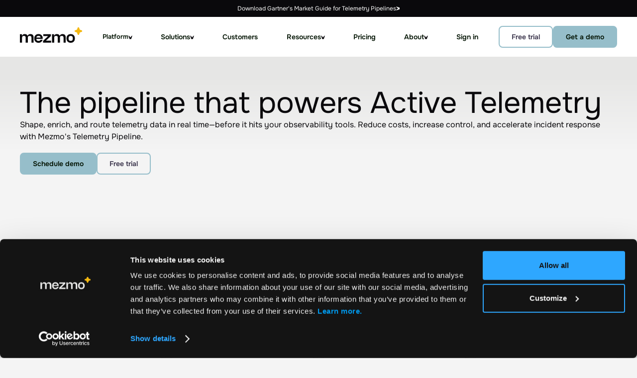

--- FILE ---
content_type: text/html
request_url: https://www.mezmo.com/telemetry-pipeline
body_size: 34884
content:
<!DOCTYPE html><!-- Last Published: Tue Jan 20 2026 19:59:42 GMT+0000 (Coordinated Universal Time) --><html data-wf-domain="www.mezmo.com" data-wf-page="689a4d8f8865bef00d959ae5" data-wf-site="626ad01a9cdb24810e68c024" lang="en"><head><meta charset="utf-8"/><title>Reduce Data Volumes. Improve Data Quality | Mezmo</title><meta content="Achieve true observability by implementing a Telemetry Pipeline to enrich logs, traces, and metrics to get the most value out of your data." name="description"/><meta content="Reduce Data Volumes. Improve Data Quality | Mezmo" property="og:title"/><meta content="Achieve true observability by implementing a Telemetry Pipeline to enrich logs, traces, and metrics to get the most value out of your data." property="og:description"/><meta content="https://cdn.prod.website-files.com/626ad01a9cdb24810e68c024/68cd7fa5e35850c3a9584c3d_mezmo-thumbnail-min.png" property="og:image"/><meta content="Reduce Data Volumes. Improve Data Quality | Mezmo" property="twitter:title"/><meta content="Achieve true observability by implementing a Telemetry Pipeline to enrich logs, traces, and metrics to get the most value out of your data." property="twitter:description"/><meta content="https://cdn.prod.website-files.com/626ad01a9cdb24810e68c024/68cd7fa5e35850c3a9584c3d_mezmo-thumbnail-min.png" property="twitter:image"/><meta property="og:type" content="website"/><meta content="summary_large_image" name="twitter:card"/><meta content="width=device-width, initial-scale=1" name="viewport"/><meta content="eZBFKZAWiE8iGQKdf_xX3NMC1QiRqDTghLb0Ox4r8Zg" name="google-site-verification"/><link href="https://cdn.prod.website-files.com/626ad01a9cdb24810e68c024/css/mezmo.shared.311c238e8.min.css" rel="stylesheet" type="text/css" integrity="sha384-MRwjjoBESImdYVljIO4kf/0TDDwSSE5HgRWwtEt2tNXDP85soaUj8d89yNy8zo3W" crossorigin="anonymous"/><link href="https://fonts.googleapis.com" rel="preconnect"/><link href="https://fonts.gstatic.com" rel="preconnect" crossorigin="anonymous"/><script src="https://ajax.googleapis.com/ajax/libs/webfont/1.6.26/webfont.js" type="text/javascript"></script><script type="text/javascript">WebFont.load({  google: {    families: ["Inconsolata:400,700","Montserrat:100,100italic,200,200italic,300,300italic,400,400italic,500,500italic,600,600italic,700,700italic,800,800italic,900,900italic"]  }});</script><script type="text/javascript">!function(o,c){var n=c.documentElement,t=" w-mod-";n.className+=t+"js",("ontouchstart"in o||o.DocumentTouch&&c instanceof DocumentTouch)&&(n.className+=t+"touch")}(window,document);</script><link href="https://cdn.prod.website-files.com/626ad01a9cdb24810e68c024/68daab4b098aa22da713d856_favicon-mezmo-32.png" rel="shortcut icon" type="image/x-icon"/><link href="https://cdn.prod.website-files.com/626ad01a9cdb24810e68c024/68daab6373fa3a84666303bd_favicon-mezmo-256.png" rel="apple-touch-icon"/><link href="https://www.mezmo.com/telemetry-pipeline" rel="canonical"/><meta name="facebook-domain-verification" content="x5i9bitocbwgx049jlrqqhk4cdbj1j" />

<link rel="preload" href="https://cdn.prod.website-files.com/626ad01a9cdb24810e68c024/68c194634b965885d99b67d5_Onest-VariableFont_wght.ttf" as="font" type="font/ttf" crossorigin=""/>
<link rel="preconnect" href="https://cdn.prod.website-files.com" crossorigin="" />
<link dns-prefectch="https://cdn.prod.website-files.com" />
<link rel="preconnect" href="https://cdn.jsdelivr.net" crossorigin="" />
<link dns-prefectch="https://cdn.jsdelivr.net" />


<!-- Google Tag Manager -->
<script>
  (function(w,d,s,l,i){w[l]=w[l]||[];w[l].push({'gtm.start':
                                                new Date().getTime(),event:'gtm.js'});var f=d.getElementsByTagName(s)[0],
      j=d.createElement(s),dl=l!='dataLayer'?'&l='+l:'';j.async=true;j.src=
        'https://www.googletagmanager.com/gtm.js?id='+i+dl;f.parentNode.insertBefore(j,f);
                      })(window,document,'script','dataLayer','GTM-KR7P5LK');
</script>
<!-- End Google Tag Manager -->

<!-- Noindex paginated list pages 
<script>
  (function () {
    const params = new URLSearchParams(window.location.search);
    for (const key of params.keys()) {
      if (key.endsWith('_page')) {
        const meta = document.createElement('meta');
        meta.name = 'robots';
        meta.content = 'noindex';
        document.head.appendChild(meta);
        break;
      }
    }
  })();
</script>
  end pagination fix -->

<style>
  /*::selection {color: #303935;
    background: #E9FF92;}*/
  @font-face {
    font-display: swap;
  }
  .enlighter-t-enlighter .enlighter-s0 {
    color: #0AFF0E !important;
  }
  .enlighter-t-enlighter.enlighter-v-inline{
    background-color: #FFFFFF !important;
    color: #000000 !important;
  }
  .enlighter-t-enlighter.enlighter-v-inline .enlighter-text, .enlighter-t-enlighter.enlighter-v-inline .enlighter-x11 {
    color: #000000 !important;
  }
  .dropdown._1.left-text:hover .dropdown-list-4 {
    z-index: 9999999;
  }

</style>

<style>
  .cc-window{opacity:1;-webkit-transition:opacity 1s ease;transition:opacity 1s ease}.cc-window.cc-invisible{opacity:0}.cc-animate.cc-revoke{-webkit-transition:transform 1s ease;-webkit-transition:-webkit-transform 1s ease;transition:-webkit-transform 1s ease;transition:transform 1s ease;transition:transform 1s ease,-webkit-transform 1s ease}.cc-animate.cc-revoke.cc-top{-webkit-transform:translateY(-2em);transform:translateY(-2em)}.cc-animate.cc-revoke.cc-bottom{-webkit-transform:translateY(2em);transform:translateY(2em)}.cc-animate.cc-revoke.cc-active.cc-top{-webkit-transform:translateY(0);transform:translateY(0)}.cc-animate.cc-revoke.cc-active.cc-bottom{-webkit-transform:translateY(0);transform:translateY(0)}.cc-revoke:hover{-webkit-transform:translateY(0);transform:translateY(0)}.cc-grower{max-height:0;overflow:hidden;-webkit-transition:max-height 1s;transition:max-height 1s}
  .cc-revoke,.cc-window{position:fixed;overflow:hidden;-webkit-box-sizing:border-box;box-sizing:border-box;font-family:Helvetica,Calibri,Arial,sans-serif;font-size:16px;line-height:1.5em;display:-webkit-box;display:-ms-flexbox;display:flex;-ms-flex-wrap:nowrap;flex-wrap:nowrap;z-index:9999}.cc-window.cc-static{position:static}.cc-window.cc-floating{padding:2em;max-width:24em;-webkit-box-orient:vertical;-webkit-box-direction:normal;-ms-flex-direction:column;flex-direction:column}.cc-window.cc-banner{padding:1em 1.8em;width:100%;-webkit-box-orient:horizontal;-webkit-box-direction:normal;-ms-flex-direction:row;flex-direction:row}.cc-revoke{padding:.5em}.cc-revoke:hover{text-decoration:underline}.cc-header{font-size:18px;font-weight:700}.cc-btn,.cc-close,.cc-link,.cc-revoke{cursor:pointer}.cc-link{opacity:.8;display:inline-block;padding:.2em;text-decoration:underline}.cc-link:hover{opacity:1}.cc-link:active,.cc-link:visited{color:initial}.cc-btn{display:block;padding:.4em .8em;font-size:.9em;font-weight:700;border-width:2px;border-style:solid;text-align:center;white-space:nowrap}.cc-highlight .cc-btn:first-child{background-color:transparent;border-color:transparent}.cc-highlight .cc-btn:first-child:focus,.cc-highlight .cc-btn:first-child:hover{background-color:transparent;text-decoration:underline}.cc-close{display:block;position:absolute;top:.5em;right:.5em;font-size:1.6em;opacity:.9;line-height:.75}.cc-close:focus,.cc-close:hover{opacity:1}
  .cc-revoke.cc-top{top:0;left:3em;border-bottom-left-radius:.5em;border-bottom-right-radius:.5em}.cc-revoke.cc-bottom{bottom:0;left:3em;border-top-left-radius:.5em;border-top-right-radius:.5em}.cc-revoke.cc-left{left:3em;right:unset}.cc-revoke.cc-right{right:3em;left:unset}.cc-top{top:1em}.cc-left{left:1em}.cc-right{right:1em}.cc-bottom{bottom:1em}.cc-floating>.cc-link{margin-bottom:1em}.cc-floating .cc-message{display:block;margin-bottom:1em}.cc-window.cc-floating .cc-compliance{-webkit-box-flex:1;-ms-flex:1 0 auto;flex:1 0 auto}.cc-window.cc-banner{-webkit-box-align:center;-ms-flex-align:center;align-items:center}.cc-banner.cc-top{left:0;right:0;top:0}.cc-banner.cc-bottom{left:0;right:0;bottom:0}.cc-banner .cc-message{display:block;-webkit-box-flex:1;-ms-flex:1 1 auto;flex:1 1 auto;max-width:100%;margin-right:1em}.cc-compliance{display:-webkit-box;display:-ms-flexbox;display:flex;-webkit-box-align:center;-ms-flex-align:center;align-items:center;-ms-flex-line-pack:justify;align-content:space-between}.cc-floating .cc-compliance>.cc-btn{-webkit-box-flex:1;-ms-flex:1;flex:1}.cc-btn+.cc-btn{margin-left:.5em}
  @media print{.cc-revoke,.cc-window{display:none}}@media screen and (max-width:900px){.cc-btn{white-space:normal}}@media screen and (max-width:414px) and (orientation:portrait),screen and (max-width:736px) and (orientation:landscape){.cc-window.cc-top{top:0}.cc-window.cc-bottom{bottom:0}.cc-window.cc-banner,.cc-window.cc-floating,.cc-window.cc-left,.cc-window.cc-right{left:0;right:0}.cc-window.cc-banner{-webkit-box-orient:vertical;-webkit-box-direction:normal;-ms-flex-direction:column;flex-direction:column}.cc-window.cc-banner .cc-compliance{-webkit-box-flex:1;-ms-flex:1 1 auto;flex:1 1 auto}.cc-window.cc-floating{max-width:none}.cc-window .cc-message{margin-bottom:1em}.cc-window.cc-banner{-webkit-box-align:unset;-ms-flex-align:unset;align-items:unset}.cc-window.cc-banner .cc-message{margin-right:0}}
  .cc-floating.cc-theme-classic{padding:1.2em;border-radius:5px}.cc-floating.cc-type-info.cc-theme-classic .cc-compliance{text-align:center;display:inline;-webkit-box-flex:0;-ms-flex:none;flex:none}.cc-theme-classic .cc-btn{border-radius:5px}.cc-theme-classic .cc-btn:last-child{min-width:140px}.cc-floating.cc-type-info.cc-theme-classic .cc-btn{display:inline-block}
  .cc-theme-edgeless.cc-window{padding:0}.cc-floating.cc-theme-edgeless .cc-message{margin:2em;margin-bottom:1.5em}.cc-banner.cc-theme-edgeless .cc-btn{margin:0;padding:.8em 1.8em;height:100%}.cc-banner.cc-theme-edgeless .cc-message{margin-left:1em}.cc-floating.cc-theme-edgeless .cc-btn+.cc-btn{margin-left:0}
</style>
<style>
  .error__notice {
    color: red;
  }
  .w-embed.w-script {
    width: 100%;
  }
  .bf_form_init .text-field{
    background-color: transparent;
    font-family: inherit;
  }

  .margin-wrap10px .button-text {
    color: #303935;
    text-align: center;
    font-weight: bold;
    background: transparent;
    width: auto;
    min-width: 100px;
    margin: 0px auto;
  }
  @media only screen and (min-width: 768px) {
    .long-input {
      grid-column: 1 / 3;
    }
  }

  .masked-input {
    -webkit-text-security: disc;
    font-family: text-security-disc;
  }

  .masked-input::placeholder {
    font-family: Barlow,sans-serif;
  }

  .masked-input {
    -webkit-text-security: disc;
    font-family: text-security-disc;
  }

  .masked-input::placeholder {
    font-family: Barlow,sans-serif;
  }

  .jconfirm.jconfirm-bootstrap .jconfirm-box .jconfirm-buttons button {
    font-weight: 500;
    border-color: #db0a5b !important;;
    background-color: #db0a5b !important;;
    background-image: none;
    padding: 10px 25px;
    -webkit-box-pack: center;
    border: 1px solid hsla(0,0%,100%,.3);
    font-family: 'Source sans pro',sans-serif;
    color: #FFF !important;;
    font-size: 22px;
    font-weight: 400;
    letter-spacing: -.01em;
    border-radius: 30px;

  }
  .jc-bs3-container.container{
    font-family: 'Source sans pro',sans-serif;
    font-size: 20px;
    line-height: 1.5 !important;
  }

  .jconfirm .jconfirm-scrollpane {
    -webkit-perspective: 500px;
    perspective: 500px;
    -webkit-perspective-origin: center;
    perspective-origin: center;
    display: table;
    width: 100%;
    height: 100%;
    max-width: 500px !important;
    margin: 0px auto;
  }
  .jconfirm.jconfirm-bootstrap .jconfirm-box div.jconfirm-content{
    overflow: hidden !important;
  }
  .accordion__body .accordion__content sub{
   font-size: 100%;
  vertical-align: unset;
  bottom: 0;
  }
</style>
<!-- Allow link blocks to be changed in editor -->
<script defer src="https://cdn.jsdelivr.net/npm/@finsweet/attributes-linkblockedit@1/linkblockedit.js"></script>

<style>
[play-video-btn="true"] {
  pointer-events: none;
}
.vimeo-close-img {
  pointer-events: none;
  display: none;
  position: absolute;
  top: 0;
  right: 0;
  padding: 30px;
  z-index: 9999;
}
.vimeo-close-img img {
  display: block;
}
.video-lightbox:hover {
  cursor: pointer;
}
.video-lightbox .w-button {
  white-space: nowrap;  
}
#target-vimeo-video {
  position: fixed;
  top: 0;
  bottom: 0;
  left: 0;
  right: 0;
  display: flex;
  flex-direction: column;
  align-items: center;
  justify-content: center;
  width: 100%;
  height: 100%;
  min-height: 100vh;
  min-height: 100dvh;
  background-color: rgba(0,0,0,0.9);
  z-index: -100;
  pointer-events: none;
  opacity: 0;
  transition: opacity 300ms ease 0s;
}

#target-vimeo-video iframe {
  width: 100%;
  height: 100%;
  max-width: 900px;
  padding: 20px;
}
#target-vimeo-video[data-vimeo-initialized="true"] {
  z-index: 999;
  pointer-events: all;
  opacity: 1;
}
#target-vimeo-video[data-vimeo-initialized="true"] .vimeo-close-img {
  display: block;
  pointer-events: all;
}
</style>

<style>
/* Hubspot Form Styling */
  .hs-form-field {
    margin-bottom: 15px;
    position: relative;
  }
  .hs-form-field label {
    color: #000000;
    font-size: 14px;
    font-weight: 400;
  }

  .hs-form-field input[type="text"],
  .hs-form-field input[type="email"],
  .hs-form-field input[type="tel"],
  .hs-input {
    border: 1px solid #303935;
    background: #F9F9F9;
    width: 100%;
    color: #000000;
    padding: 12px 15px;
    line-height: 1;
  }
  .hs-form-field input[type="tel"] {
    border-radius: 5px;
  }
  textarea.hs-input {
    border-radius: 5px;
    height: 200px;
    width: 100%;
    resize: none;
    padding-top:20px;
  }
  .hs-error-msgs {
    padding-left: 0;
  }
  .hs-error-msgs li {
    margin-top: 0;
  }
/*=====*/

.hs-fieldtype-text ul.no-list li {
	color: transparent;
}

.hs-fieldtype-text label.hs-error-msg {
	top:50px;
	color: #031403;
}

.hs-fieldtype-text input {
    width: 100%;
    height: auto;
    min-height: 36px;
    margin-bottom: 0;
    padding: 12px 16px;
    border: 0 #000;
    border-radius: 8px;
    color: #031403;
    font-size: 16px;
    line-height: 1;
    font-weight: 400;
}

.hs-fieldtype-text input:focus {
    outline: none;
}

.hs-richtext p {
    font-family: 'Messina Sans',sans-serif;
    font-size: 18px;
    font-weight: 400;
	line-height: 27px;
}

.hs_submit .actions {
	text-align: right;
}

.hs-button {
    display: inline-block;
    font-family: inherit;
    padding: 12px 24px;
    border: 1px solid #96beca;
    border-radius: 5.25px;
    background-color: #96beca;
    -webkit-transition: border-color 250ms ease-in-out,background-color 250ms ease-in-out,color 250ms ease-in-out,box-shadow 250ms ease-in-out;
    transition: border-color 250ms ease-in-out,background-color 250ms ease-in-out,color 250ms ease-in-out,box-shadow 250ms ease-in-out;
    color: #031403;
    font-size: 14px;
    line-height: 1;
    font-weight: 600;
    text-align: center;
    text-decoration: none;
    text-transform: none;
	-webkit-appearance: button;
	cursor: pointer;
}

.hs_error_rollup {
	display: none;
}
/*===============*/
  select.hs-input {
    border-radius: 5px;
    background-image:
      linear-gradient(45deg, transparent 50%, #87d9da 50%),
      linear-gradient(135deg, #87d9da 50%, transparent 50%);
    background-position:
      calc(100% - 27px) calc(1em + 4px),
      calc(100% - 20px) calc(1em + 4px),
      calc(100% - 2.5em) 0.5em;
    background-size:
      7px 6px,
      7px 6px,
      2px 1.5em;
    background-repeat: no-repeat;
  }

  select.hs-input:focus {
    background-image:
      linear-gradient(45deg, #87d9da 50%, transparent 50%),
      linear-gradient(135deg, transparent 50%, #87d9da 50%);
    background-position:
      calc(100% - 20px) calc(1em + 4px),
      calc(100% - 27px) calc(1em + 4px),
      calc(100% - 2.5em) 0.5em;
    background-size:
      7px 6px,
      7px 6px,
      2px 1.5em;
    background-repeat: no-repeat;
  }
  select.hs-input {
    margin: 0;      
    -webkit-box-sizing: border-box;
    -moz-box-sizing: border-box;
    box-sizing: border-box;
    -webkit-appearance: none;
    -moz-appearance: none;
  }
</style>
</head><body class="body-v2"><div class="header"><div id="navbar" class="global-hidden"><div class="b25-styles w-embed"><style>
/*======= variables =======*/
:root {
  --grid-gap-size: var(--_b25--spc-lg);
  --grid-gap-count: 0;
  --_b25--spc-3xl: clamp(4.5rem, 2.4rem + 7vw, 8rem);
  --_b25--spc-2xl: clamp(2.25rem, 1.2rem + 3.5vw, 4rem);
  --_b25--spc-xl: clamp(1.875rem, 1.2rem + 2.25vw, 3rem);
  --_b25--spc-lg: clamp(1.5rem, 1.2rem + 1vw, 2rem);
  --_b25--spc-md: clamp(1.125rem, 0.9rem + 0.75vw, 1.5rem);
  --_b25--spc-sm: clamp(0.75rem, 0.6rem + 0.5vw, 1rem);
  --_b25--spc-xs: clamp(0.375rem, 0.3rem + 0.25vw, 0.5rem);
}
/*======= core =======*/
*[sectionbg*="lazybg"] {
  background-image: none !important;
}
.card-tag {
  display: none;
}
.yellow-card__summary {
  margin-bottom: 0;
}
li {
  margin-bottom: 0;
  margin-top: 1rem;
  padding-bottom: 0;
}
/*======= twelfths utility =======*/
@media screen and (min-width: 962px) {
.twelfths-1,
[twelfths="1"] .twelfths {width: calc(  1*(100% / 12)  -  (var(--grid-gap-count)*var(--grid-gap-size)/(12/1))  );}
.twelfths-2,
[twelfths="2"] .twelfths {width: calc(  2*(100% / 12)  -  (var(--grid-gap-count)*var(--grid-gap-size)/(12/2))  );}
.twelfths-3,
[twelfths="3"] .twelfths {width: calc(  3*(100% / 12)  -  (var(--grid-gap-count)*var(--grid-gap-size)/(12/3))  );}
.twelfths-4,
[twelfths="4"] .twelfths {width: calc(  4*(100% / 12)  -  (var(--grid-gap-count)*var(--grid-gap-size)/(12/4))  );}
.twelfths-5,
[twelfths="5"] .twelfths {width: calc(  5*(100% / 12)  -  (var(--grid-gap-count)*var(--grid-gap-size)/(12/5))  );}
.twelfths-6,
[twelfths="6"] .twelfths {width: calc(  6*(100% / 12)  -  (var(--grid-gap-count)*var(--grid-gap-size)/(12/6))  );}
.twelfths-7,
[twelfths="7"] .twelfths {width: calc(  7*(100% / 12)  -  (var(--grid-gap-count)*var(--grid-gap-size)/(12/7))  );}
.twelfths-8,
[twelfths="8"] .twelfths {width: calc(  8*(100% / 12)  -  (var(--grid-gap-count)*var(--grid-gap-size)/(12/8))  );}
.twelfths-9,
[twelfths="9"] .twelfths {width: calc(  9*(100% / 12)  -  (var(--grid-gap-count)*var(--grid-gap-size)/(12/9))  );}
.twelfths-10,
[twelfths="10"] .twelfths {width: calc(  10*(100% / 12)  -  (var(--grid-gap-count)*var(--grid-gap-size)/(12/10))  );}
.twelfths-11,
[twelfths="11"] .twelfths {width: calc(  11*(100% / 12)  -  (var(--grid-gap-count)*var(--grid-gap-size)/(12/11))  );}
.twelfths-12,
[twelfths="12"] .twelfths {width: 100%;}
.max-twelfths-1 {max-width: calc(  1*(100% / 12)  -  (var(--grid-gap-count)*var(--grid-gap-size)/(12/1))  );}
[class*="b25-section"][variant*="width-2"] [class*="b25-container"] > div,
.max-twelfths-2 {max-width: calc(  2*(100% / 12)  -  (var(--grid-gap-count)*var(--grid-gap-size)/(12/2))  );}
[class*="b25-section"][variant*="width-3"] [class*="b25-container"] > div,
.max-twelfths-3 {max-width: calc(  3*(100% / 12)  -  (var(--grid-gap-count)*var(--grid-gap-size)/(12/3))  );}
[class*="b25-section"][variant*="width-4"] [class*="b25-container"] > div,
.max-twelfths-4 {max-width: calc(  4*(100% / 12)  -  (var(--grid-gap-count)*var(--grid-gap-size)/(12/4))  );}
[class*="b25-section"][variant*="width-5"] [class*="b25-container"] > div,
.max-twelfths-5 {max-width: calc(  5*(100% / 12)  -  (var(--grid-gap-count)*var(--grid-gap-size)/(12/5))  );}
[class*="b25-section"][variant*="width-6"] [class*="b25-container"] > div,
.max-twelfths-6 {max-width: calc(  6*(100% / 12)  -  (var(--grid-gap-count)*var(--grid-gap-size)/(12/6))  );}
[class*="b25-section"][variant*="width-7"] [class*="b25-container"] > div,
.max-twelfths-7 {max-width: calc(  7*(100% / 12)  -  (var(--grid-gap-count)*var(--grid-gap-size)/(12/7))  );}
[class*="b25-section"][variant*="width-8"] [class*="b25-container"] > div,
.max-twelfths-8 {max-width: calc(  8*(100% / 12)  -  (var(--grid-gap-count)*var(--grid-gap-size)/(12/8))  );}
[class*="b25-section"][variant*="width-9"] [class*="b25-container"] > div,
.max-twelfths-9 {max-width: calc(  9*(100% / 12)  -  (var(--grid-gap-count)*var(--grid-gap-size)/(12/9))  );}
[class*="b25-section"][variant*="width-10"] [class*="b25-container"] > div,
.max-twelfths-10 {max-width: calc(  10*(100% / 12)  -  (var(--grid-gap-count)*var(--grid-gap-size)/(12/10))  );}
[class*="b25-section"][variant*="width-11"] [class*="b25-container"] > div,
.max-twelfths-11 {max-width: calc(  11*(100% / 12)  -  (var(--grid-gap-count)*var(--grid-gap-size)/(12/11))  );}
[class*="b25-section"][variant*="width-12"] [class*="b25-container"] > div,
.max-twelfths-12 {max-width: calc(  12*(100% / 12)  -  (var(--grid-gap-count)*var(--grid-gap-size)/(12/12))  );}
[class*="b25-section"][variant*="width-"] {margin-left: auto; margin-right: auto;}
}/*end mediaquery*/
@media screen and (max-width: 768px) {
.twelfths-1,
[twelfths="1"] .twelfths,
.twelfths-2,
[twelfths="2"] .twelfths,
.twelfths-3,
[twelfths="3"] .twelfths,
.twelfths-4,
[twelfths="4"] .twelfths,
.twelfths-5,
[twelfths="5"] .twelfths,
.twelfths-6,
[twelfths="6"] .twelfths,
.twelfths-7,
[twelfths="7"] .twelfths,
.twelfths-8,
[twelfths="8"] .twelfths,
.twelfths-9,
[twelfths="9"] .twelfths,
.twelfths-10,
[twelfths="10"] .twelfths,
.twelfths-11,
[twelfths="11"] .twelfths,
.twelfths-12,
[twelfths="12"] .twelfths,
.max-twelfths-1,
.max-twelfths-2,
.max-twelfths-3,
.max-twelfths-4,
.max-twelfths-5,
.max-twelfths-6,
.max-twelfths-7,
.max-twelfths-8,
.max-twelfths-9,
.max-twelfths-10,
.max-twelfths-11,
.max-twelfths-12,
[class*="b25-section"][variant*="width-2"] [class*="b25-container"],
[class*="b25-section"][variant*="width-3"] [class*="b25-container"],
[class*="b25-section"][variant*="width-4"] [class*="b25-container"],
[class*="b25-section"][variant*="width-5"] [class*="b25-container"],
[class*="b25-section"][variant*="width-6"] [class*="b25-container"],
[class*="b25-section"][variant*="width-7"] [class*="b25-container"],
[class*="b25-section"][variant*="width-8"] [class*="b25-container"],
[class*="b25-section"][variant*="width-9"] [class*="b25-container"],
[class*="b25-section"][variant*="width-10"] [class*="b25-container"], 
[class*="b25-section"][variant*="width-11"] [class*="b25-container"],
[class*="b25-section"][variant*="width-12"] [class*="b25-container"] {
	flex-basis: 100%;
	width: 100%;
}
}/*end mediaquery*/
/*======= column-split-overrides =======*/
/* demo page */
@media screen and (min-width: 962px) {
  [class*="b25-section"][variant*="split-7-5"] [class*="b25-grid-2col"] {
    grid-template-columns: 7fr 5fr;
  }
}
/*======= other utilities =======*/
[variant*="hidden"] {
  display: none;
}
@media screen and (max-width: 961px) {
  [variant*="mobile-hide"] {
    display: none;
  }
}
@media screen and (min-width: 962px) {
  [variant*="desktop-hide"] {
    display: none;
  }
}
[class*="b25-section"][variant*="images-mono"] img {
  filter: grayscale(100%);
  opacity: .5;
}
@media screen and (min-width: 962px) {
  [class*="b25-section"][variant*="align-all-center"] *:not(li) {
    align-items: center;
    align-self: center;
    justify-content: center;
    text-align: center;
  }
  [class*="b25-section"][variant*="align-all-center"] [class*="b25-container-heading-wrapper"] {
    margin-left: auto;
    margin-right: auto;
  }
}
[class*="b25-section"][variant*="mx-0"] .wf-grid,
[class*="b25-section"][variant*="mx-0"] [class*="b25-container-heading"] {
  align-self: flex-start;
  margin-left: 0;
  margin-right: 0;
}
[variant*="image-shadow"] .w-richtext img {
  border-radius: var(--_b25---rounded);
  box-shadow: 2px 2px 8px 0 var(--shadow-card);
}
[variant*="paragraphs-pb0"] .b25-card-body > p {
  margin-bottom: 0;
}
[variant*="vertical-center"] [class*="b25-cmp-hero"],
[variant*="vertical-center"] [class*="b25-grid-2col"],
[variant*="vertical-center"][class*="b25-iconlist-item"] {
  align-items: center;
}
[variant*="self-left"] {
  align-self: flex-start;
}
[variant*="px-0"] [class*="b25-container"] {
  padding-left: 0;
  padding-right: 0;
}
[variant*="heading-mt-0"] h1, 
[variant*="heading-mt-0"] h2,
[variant*="heading-mt-0"] h3,
[variant*="heading-mt-0"] h4,
[variant*="heading-mt-0"] h5,
[variant*="heading-mt-0"] h6 {
  margin-top: 0 !important;
}
/* homepage full image */
[variant*="position-front"] {
  z-index: 10;
}
@media screen and (min-width: 962px) {
  [variant*="section-heading-center"] [class*="b25-container-heading-wrapper"],
  [variant*="section-heading-center"] [class*="b25-container-body-content"] * {
    margin-left: auto;
    margin-right: auto;
    text-align: center;
  }
  [variant*="section-heading-center"] [class*="b25-container-body-content"] {
    padding-top: 1rem;
  }
  [variant*="section-heading-center"] [class*="b25-container-body-content"] p {
    font-size: 1.12em !important;
    margin-bottom: 0;
  }
}
/*======= forms =======*/
.hbspt-form,
.hbspt-form .input {
  width: 100%;
}
.hs-fieldtype-text input {
  min-height: 36px !important;
}
.grecaptcha-badge {
  height: 0px !important;
  visibility: hidden;
}
[class*="b25-section"] .form-wrapper {
  background: unset;
  border: unset;
  padding: unset;
  max-width: unset;
}
body .hs-form-checkbox-display {
  height: unset;
}
[class*="b25-section"] .hs-richtext p {
	font-size: var(--_b25---fs-14r);
  line-height: var(--_b25---lh-md);
}
.w-richtext form ol, 
.w-richtext form ul {
  overflow: visible;
}
/*======= Default.com form embeds =======*/
.form-defaultcom {
  position: relative;
}
.form-defaultcom iframe {
  height: 665px;
  max-height: calc(80vh - 100px);
  width: 100%;
}
.form-defaultcom::before,
.form-defaultcom::after {
  content: "";
  position: absolute;
  left: 0;
  right: 0;
  height: 50px;
  pointer-events: none;
  z-index: 10;
}
.form-defaultcom::before {
  top: 0;
  background: linear-gradient(0deg, #ffffff00 0%, #ffffff 50%);
}
.form-defaultcom::after {
    bottom: 0;
    background: linear-gradient(0deg, #ffffff 50%, #ffffff00 100%);
}
/*======= WYSIWYG =======*/
.w-richtext figure.w-richtext-align-fullwidth > div {
    display: block;
}
[class*="bl-wysiwyg-body"] * {
	margin-bottom: .5em;
}
[class*="b25-section"] .w-richtext p:not(form p),
[class*="bl-wysiwyg-body"] p:not(form p) {
	font-size: var(--_b25---fs-16r);
  line-height: var(--_b25---lh-md);
}
[class*="b25-section"] .w-richtext strong,
[class*="bl-wysiwyg-body"] strong {
	font-weight: 600;
}
[class*="b25-body-copy"] .w-richtext *:not([class*="enlighter"]):not(li):not(input):not(.input):not(.hs_submit):not(.actions):not(form):not(.hbspt-form),
[class*="b25-section"][variant*="body-copy"] .w-richtext *:not([class*="enlighter"]):not(li):not(input):not(.input):not(.hs_submit):not(.actions):not(form):not(.hbspt-form) {
  margin-bottom: 1rem;
}
body blockquote {
  font-size: var(--_b25---fs-16r);
  line-height: var(--_b25---lh-md);
}
h1,
h2,
h3,
h4,
h5,
h6,
:root [class*="b25-section"] .w-richtext h1 strong,
:root [class*="bl-wysiwyg-body"] strong h1 strong,
:root [class*="b25-section"] .w-richtext h2 strong,
:root [class*="bl-wysiwyg-body"] strong h2 strong,
:root [class*="b25-section"] .w-richtext h3 strong,
:root [class*="bl-wysiwyg-body"] strong h3 strong,
:root [class*="b25-section"] .w-richtext h4 strong,
:root [class*="bl-wysiwyg-body"] strong h4 strong,
:root [class*="b25-section"] .w-richtext h5 strong,
:root [class*="bl-wysiwyg-body"] strong h5 strong,
:root [class*="b25-section"] .w-richtext h6 strong,
:root [class*="bl-wysiwyg-body"] strong h6 strong {
  font-weight: 400;
}
[class*="b25-body-copy"] .w-richtext h1,
[class*="b25-body-copy"] .w-richtext h2,
[class*="b25-body-copy"] .w-richtext h3,
[class*="b25-body-copy"] .w-richtext h4,
[class*="b25-body-copy"] .w-richtext h5,
[class*="b25-body-copy"] .w-richtext h6,
[class*="b25-section"][variant*="body-copy"] .w-richtext h1,
[class*="b25-section"][variant*="body-copy"] .w-richtext h2,
[class*="b25-section"][variant*="body-copy"] .w-richtext h3,
[class*="b25-section"][variant*="body-copy"] .w-richtext h4,
[class*="b25-section"][variant*="body-copy"] .w-richtext h5,
[class*="b25-section"][variant*="body-copy"] .w-richtext h6 {
  line-height: var(--_b25---lh-sm);
  margin-top: 1em;
  padding-bottom: 0;
  text-transform: none;
}
[class*="b25-body-copy"] .w-richtext h2,
[class*="b25-section"][variant*="body-copy"] .w-richtext h2 {
  font-size: var(--_b25---fs-40r);
}
[class*="b25-body-copy"] .w-richtext h3,
[class*="b25-section"][variant*="body-copy"] .w-richtext h3 {
  font-size: var(--_b25---fs-24r);
}
[class*="b25-body-copy"] .w-richtext h4,
[class*="b25-section"][variant*="body-copy"] .w-richtext h4 {
  font-size: var(--_b25---fs-20r);
}
[class*="b25-body-copy"] .w-richtext h5,
[class*="b25-section"][variant*="body-copy"] .w-richtext h5 {
  font-size: var(--_b25---fs-18r);
}
[class*="b25-body-copy"] .w-richtext h6,
[class*="b25-section"][variant*="body-copy"] .w-richtext h6 {
  font-size: var(--_b25---fs-16r);
}
[class*="b25-body-copy"] .w-richtext p:not(form p),
[class*="b25-section"][variant*="body-copy"] .w-richtext p:not(form p) {
  font-size: var(--_b25---fs-16r);
}
[class*="b25-body-copy"] .w-richtext ul > *:nth-child(1),
[class*="b25-section"][variant*="body-copy"] .w-richtext ul > *:nth-child(1),
[class*="b25-body-copy"] .w-richtext ol > *:nth-child(1),
[class*="b25-section"][variant*="body-copy"] .w-richtext ol > *:nth-child(1) {
  margin-top: 1rem;
}
[class*="b25-body-copy"] .w-richtext P + ul > *:nth-child(1),
[class*="b25-section"][variant*="body-copy"] .w-richtext p + ul > *:nth-child(1) {
  margin-top: 0;
}
[class*="b25-body-copy"] .w-richtext ul + ul > *:nth-child(1),
[class*="b25-section"][variant*="body-copy"] .w-richtext ul + ul > *:nth-child(1),
[class*="b25-body-copy"] .w-richtext ol + ol > *:nth-child(1),
[class*="b25-section"][variant*="body-copy"] .w-richtext ol + ol > *:nth-child(1),
[class*="b25-body-copy"] .w-richtext ul + ol > *:nth-child(1),
[class*="b25-section"][variant*="body-copy"] .w-richtext ul + ol > *:nth-child(1),
[class*="b25-body-copy"] .w-richtext ol + ul > *:nth-child(1),
[class*="b25-section"][variant*="body-copy"] .w-richtext ol + ul > *:nth-child(1) {
  margin-top: 0rem;
}
[class*="b25-body-copy"] .w-richtext li,
[class*="b25-section"][variant*="body-copy"] .w-richtext li {
  font-size: var(--_b25---fs-16r);
  line-height: var(--_b25---lh-md);
}
[class*="b25-body-copy"] .w-richtext li:last-child,
[class*="b25-section"][variant*="body-copy"] .w-richtext li:last-child {
  margin-bottom: 0;
}
[class*="b25-body-copy"] .w-richtext .w-embed {
  margin-bottom: 1rem;
}
[class*="b25-body-copy"] .w-richtext figcaption,
[class*="b25-section"][variant*="body-copy"] figcaption {
  margin-top: -1.75rem;
  text-align: left;
}
[variant*="legal-content"] .w-richtext ol {
  list-style-type: decimal;
}
[variant*="legal-content"] .w-richtext ol ol {
  list-style-type: lower-alpha;
}
[variant*="legal-content"] .w-richtext ol ol ol {
  list-style-type: lower-roman;
}
/*======= sections =======*/
[class*="b25-section"][variant*="grid-align-start"] [class*="b25-grid-2col"] {
  align-items: start;
}
[class*="b25-section"][variant*="grid-align-center"] [class*="b25-grid-2col"] {
  align-items: center;
}
[class*="b25-section"][variant*="gap-xl"] [class*="grid-"] {
  grid-column-gap: var(--_b25--spc-xl);
  grid-row-gap: var(--_b25--spc-xl);
}
[class*="b25-section"][variant*="gap-2xl"] [class*="grid-"] {
  grid-column-gap: var(--_b25--spc-2xl);
  grid-row-gap: var(--_b25--spc-2xl);
}
[class*="b25-section"][variant*="section-heading-full-width"] [class*="b25-container-heading"] {
  max-width: unset;
}
[class*="b25-section"][variant*="section-heading-space-0"] [class*="b25-container-heading"] .v-section-space-s {
  height: 0;
}
[sectionbg*="beige"] {
	background-color: var(--cloud-v2);
}
[sectionbg*="grounded"] {
	background-color: var(--grounded-green-v2);
  color: var(--_b25---base-light);
}
/*
[sectionbg*="purple"] {
	background-color: var(--_b25---brand-purple);
  color: var(--_b25---base-light);
}
[sectionbg*="purple"] .w-richtext a {
	color: var(--_b25---base-light);
}
*/
[variant*="listhorizontal"] .w-richtext ul,
[class*="b25-section"][sectionbg*="purple"] .w-richtext ul,
[class*="b25-cmp-card"] .w-richtext ol:not(form ol),
[class*="b25-cmp-card"] .w-richtext ul:not(form ul) {
  align-items: flex-start;
  display: flex;
  flex-flow: column;
  font-size: 1rem;
  line-height: 1.33em;
  grid-column-gap: .5em;
  grid-row-gap: .5em;
  justify-content: flex-start;
  margin-bottom: 0;
  padding-left: 24px;
}
[variant*="body-copy"] [class*="b25-cmp-card"] .w-richtext ol:not(form ol),
[variant*="body-copy"] [class*="b25-cmp-card"] .w-richtext ul:not(form ul) {
  grid-row-gap: 0;
}
[variant*="listhorizontal"] .w-richtext ul {
  justify-content: space-around !important;
  flex-flow: row !important;
  flex-wrap: wrap !important;
  grid-column-gap: 2em !important;
}
[class*="b25-section"][sectionbg*="purple"] .w-richtext ul {
	font-size: 1rem;
	padding-left: 0;
}
@media screen and (max-width: 961px) {
  [class*="b25-section"][sectionbg*="purple"] .w-richtext li {
    flex-basis: 100%;
  }
}
[variant*="listhorizontal"] .w-richtext ul {
	flex-flow: row;
  font-size: 1rem;
  flex-wrap: wrap;
  grid-column-gap: 4em;
  padding-left: 0;
}
[variant*="listhorizontal"] .w-richtext li,
[class*="b25-section"][sectionbg*="purple"] .w-richtext li,
[class*="b25-cmp-card"] .w-richtext li {
  font-size: 1em;
  line-height: 1.33em;
  padding-bottom: 0;
}
[variant*="listhorizontal"] .w-richtext li,
[class*="b25-section"][sectionbg*="purple"] .w-richtext li {
  list-style-type: none;
  padding-left: 0;
}
[variant*="listhorizontal"] .w-richtext li {
  white-space: nowrap;
}
/*======= tables =======*/
[class*="b25-tr-2col-col2"] * {
  text-align: right;
}
[variant*="td-align-left"] [class*="b25-tr-2col-col2"] * {
  text-align: left;
}
[class*="b25-tr-"] p {
  margin-bottom: 0;
}
@media screen and (min-width: 962px) {
  [variant*="table-2-7-3"] [class*="b25-tr-3col-col1"] {
    flex-basis: calc(2*(100% / 12));
  }
  [variant*="table-2-7-3"] [class*="b25-tr-3col-col2"] {
    flex-basis: calc(7*(100% / 12));
  }
  [variant*="table-2-7-3"] [class*="b25-tr-3col-col3"] {
    flex-basis: calc(3*(100% / 12));
  }
}
/*======= hero component =======*/
[class*="b25-section"][variant*="form-position-normal"] .hero-form-defaultcom {
  margin: 0;
  top: 0;
}
[class*="b25-cmp-hero"] {
  --grid-gap-count: 1;
  margin-left: auto;
  margin-right: auto;
}
[class*="hero-heading-primary"],
[class*="hero-heading-primary"] *,
[class*="hero-subheading-primary"],
[class*="hero-subheading-primary"] * {
	margin-bottom: 0;
  padding-bottom: 0;
}
[class*="hero-preamble-primary"] *,
[class*="hero-heading-primary"] *,
[class*="hero-subheading-primary"] *,
[class*="hero-content-primary"] * {
	font-size: inherit;
	font-weight: inherit;
  line-height: inherit;
}

[class*="b25-cmp-hero"] .w-richtext p:not(form p) {
	font-size: var(--_b25---fs-16e);
}
[class*="b25-cmp-hero"] .w-richtext ul {
  align-items: flex-start;
  display: flex;
  flex-flow: column;
  font-size: .875em;
  line-height: 1.33em;
  grid-column-gap: .5em;
  grid-row-gap: .5em;
  justify-content: flex-start;
  margin-bottom: 1.5rem;
  padding-left: 24px;
}
[class*="b25-cmp-hero"] .w-richtext li {
  font-size: 1em;
  line-height: 1.33em;
  padding-bottom: 0;
}
@media screen and (min-width: 962px) {
  [variant*="homevariant"] [class*="hero-content-primary"] {
    font-size: var(--_b25---fs-24r);
  }
  [variant*="homevariant"] [class*="hero-heading-primary"] {
    font-size: var(--_b25---fs-48r);
  }
  /*
  [variant*="homevariant"] [class*="hero-subheading-primary"] {
    margin-top: -1.5rem;
  }*/ 
}
@media screen and (min-width: 962px) {
  [class*="b25-section"][variant*="herocentered"] [class*="b25-hero-col1"] {
    align-items: center;
  }
  [class*="b25-section"][variant*="herocentered"] [class*="hero-preamble-primary"],
  [class*="b25-section"][variant*="herocentered"] [class*="hero-heading-primary"],
  [class*="b25-section"][variant*="herocentered"] [class*="hero-subheading-primary"],
  [class*="b25-section"][variant*="herocentered"] [class*="hero-content-primary"] p {
    text-align: center;
  }
}
@media screen and (min-width: 962px) {
  [class*="b25-section"][variant*="heading-larger"] [class*="hero-heading-primary"] {
    font-size: var(--_b25---fs-76r);
  }
  [class*="b25-section"][variant*="subheading-larger"] [class*="hero-subheading-primary"] {
    font-size: var(--_b25---fs-40r);
    font-weight: 400;
  }
  h2[class*="hero-heading-primary"] {
    font-size: var(--_b25---fs-40r);
  }
}
/*======= cards =======*/
[variant*="space-between"] [class*="b25-cmp-card"] {
  justify-content: space-between;
}
[variant*="space-between"] [class*="b25-cmp-card-mid-top"] {
  flex-shrink: 0;
}
[variant*="cards-justify-end"] [class*="b25-cmp-card"] {
  justify-content: end;
}
[variant*="cards-justify-center"] [class*="b25-cmp-card"] {
	justify-content: center;
}
[variant*="pt-0"] [class*="b25-cmp-card"] {
  padding-top: 0;
}
[variant*="gap-0"] [class*="b25-cmp-card"] {
  gap: 0;
}
[variant*="card-beige"] [class*="b25-cmp-card"] {
	background-color: var(--cloud-v2);
}
[variant*="card-purple-light"] [class*="b25-cmp-card"] {
	background-color: var(--_t25colors---purple-100);
}
[variant*="card-gradient-blue"] [class*="b25-cmp-card"] {
	background-color: var(--_b25---gradient-blue);
}
[variant*="card-gradient-green"] [class*="b25-cmp-card"] {
	background-color: var(--_b25---gradient-green);
}
[variant*="card-gradient-purple"] [class*="b25-cmp-card"] {
	background-color: var(--_b25---gradient-purple);
}
[variant*="borderless"] [class*="b25-cmp-card"] {
  background-color: transparent;
	border-color: transparent;
  border-radius: unset;
  box-shadow: none;
  padding: 0;
}
[variant*="heading-h2"] [class*="b25-card-heading"] {
  font-size: var(--_b25---fs-40r);
  line-height: var(--_b25---lh-sm);
}
[class*="b25-cmp-card"][iconbackground*="blue-light"] [class*="b25-card-icon"] {
	background-color: var(--_t25colors---blue-100);
}
[class*="b25-cmp-card"][iconbackground*="emerald-light"] [class*="b25-card-icon"] {
	background-color: var(--_t25colors---emerald-100);
}
[class*="b25-cmp-card"][iconbackground*="purple"] [class*="b25-card-icon"] {
	background-color: var(--_b25---brand-purple);
}
[class*="b25-cmp-card"][iconbackground*="purple-light"] [class*="b25-card-icon"] {
	background-color: var(--_t25colors---purple-100);
}
[class*="b25-cmp-card"][iconbackground*="white"] [class*="b25-card-icon"] {
	background-color: var(--_b25---base-light);
}
[class*="b25-cmp-card"][headingcolor*="blue"] [class*="b25-card-heading"] {
	color: var(--_t25colors---blue-400);
}
[class*="b25-cmp-card"][headingcolor*="brand-sky"] [class*="b25-card-heading"] {
	color: var(--_b25---brand-sky);
}
[class*="b25-cmp-card"][headingcolor*="brown"] [class*="b25-card-heading"] {
	color: var(--_t25colors---yellow-800);
}
[class*="b25-cmp-card"][headingcolor*="emerald"] [class*="b25-card-heading"] {
	color: var(--_t25colors---emerald-400);
}
[class*="b25-cmp-card"][iconbackground*="grounded"] [class*="b25-card-icon"] {
	background-color: var(--grounded-green-v2);
}
[class*="b25-cmp-card"][headingcolor*="red"] [class*="b25-card-heading"] {
	color: var(--_t25colors---red-400);
}
[class*="b25-cmp-card"][headingcolor*="violet"] [class*="b25-card-heading"] {
	color: var(--_t25colors---violet-400);
}
[class*="b25-cmp-card"] .w-richtext p:not(form p) {
  font-size: var(--_b25---fs-16r);
}
[variant*="statistics-card"] [class*="b25-card-heading"] {
  font-size: var(--_b25---fs-40r);
}
[variant*="statistics-card"] [class*="b25-card-subheading"] {
  font-size: var(--_b25---fs-16r);
  font-weight: 600;
  margin-top: -1rem;
}
[class*="b25-section-v2"][variant*="statistics-card"] [class*="b25-card-heading"],
[variant*="b25-section"][variant*="statistics-card"] [class*="b25-card-heading"] {
  font-size: var(--_b25---fs-40r);
  font-weight: 400;
}
[class*="b25-section-v2"][variant*="statistics-card"] [class*="b25-card-subheading"],
[variant*="b25-section"][variant*="statistics-card"] [class*="b25-card-subheading"] {
  font-size: var(--_b25---fs-24r);
  font-weight: 400;
  margin-top: -1rem;
}
@media screen and (min-width: 962px) {
  [class*="b25-section-v2"][variant*="statistics-card"] [class*="b25-grid-2col"],
  [variant*="b25-section"][variant*="statistics-card"] [class*="b25-grid-2col"] {
    grid-template-columns: 5fr 7fr;
  }
}
[variant*="testimonial-card"] [class*="b25-card-subheading"] {
  font-size: var(--_b25---fs-24r);
  font-weight: 300;
  line-height: var(--_b25---lh-sm);
  margin-bottom: 1rem;
}
[variant*="icon-contain"] [class*="b25-card-icon-inline"] img,
[variant*="icon-contain"] [class*="b25-card-icon"] img {
  height: 100%;
  object-fit: contain;
  width: 100%;
}
[variant*="card-icons-lg"] [class*="b25-card-icon-inline"],
[variant*="card-icons-lg"] [class*="b25-card-icon"] {
  height: 128px;
  width: 128px;
}
[variant*="maxh-80"] [class*="card-image-size-maxh"] {
  max-height: 80px;
}
/*======= zig zag list =======*/
[class*="b25-zigzag-component"] {
	--grid-gap-count: 0;
  grid-column-gap: var(--_b25--spc-2xl);
}
[class*="b25-zigzag-component"] .w-richtext figure.w-richtext-align-fullwidth {
	margin-right: 0;
}
[class*="b25-section"][variant*="zigzag-vertical-center"] [class*="b25-zigzag-col1"],
[class*="b25-section"][variant*="zigzag-vertical-center"] [class*="b25-zigzag-col2"] {
  justify-content: center;
}
@media screen and (max-width: 961px) {
	[class*="b25-zigzag-component"] figure {
  	margin-left: auto !important;
    margin-right: auto !important;
  }
  [class*="b25-zigzag-subheading"] {
  	padding-bottom: 0;
  }
}
@media screen and (min-width: 962px) {
  [class*="b25-zigzag-component"]:nth-child(even) [class*="b25-zigzag-col1"] {
    order: 2;
  }
  [class*="b25-zigzag-component"]:nth-child(even) [class*="b25-zigzag-col2"] {
    order: 1;
  }
  [class*="b25-section"][variant*="zigzag-reverse-order"] [class*="b25-zigzag-component"]:nth-child(odd) [class*="b25-zigzag-col1"] {
		order: 2;
  }
  [class*="b25-section"][variant*="zigzag-reverse-order"] [class*="b25-zigzag-component"]:nth-child(odd) [class*="b25-zigzag-col2"] {
		order: 1;
  }
  [class*="b25-section"][variant*="zigzag-reverse-order"] [class*="b25-zigzag-component"]:nth-child(even) [class*="b25-zigzag-col1"] {
		order: 1;
  }
  [class*="b25-section"][variant*="zigzag-reverse-order"] [class*="b25-zigzag-component"]:nth-child(even) [class*="b25-zigzag-col2"] {
		order: 2;
  }
}
/*======= icon list =======*/
[class*="b25-iconlist-item"][iconbackground*="grounded"] [class*="b25-iconlist-icon"] {
	background-color: var(--grounded-green-v2);
}
[class*="b25-iconlist-item"][iconbackground*="purple"] [class*="b25-iconlist-icon"] {
	background-color: var(--_b25---brand-purple);
}
[class*="b25-iconlist-item"][iconbackground*="red"] [class*="b25-iconlist-icon"] {
	background-color: var(--_t25colors---red-400);
}
/*======= image component =======*/
[variant*="w107"] {
  width: 107px;
}
/*======= table-of-contents & blog sidebar =======*/
[class*="b25-blog-related"] [role="list"],
[class*="b25-toc-list"] ul,
ul[class*="b25-toc-list"] {
  font-size: var(--_b25---fs-14r);
  line-height: var(--_b25---lh-md);
  list-style: none;
  margin-bottom: unset;
  margin-top: 0;
  padding-left: 0;
}
[class*="b25-blog-related"] [role="listitem"],
[class*="b25-toc-list"] li {
	font-size: var(--_b25---fs-16r);
  line-height: var(--_b25---lh-md);
  margin-bottom: 1rem;
  padding-bottom: 0;
}
[class*="b25-blog-related"] [role="listitem"] strong,
[class*="b25-toc-list"] li strong {
  font-weight: 400;
}
/*======= cookie consent =======*/
[class*="declaration-embed"] a {
  color: var(--_b25---base-dark);
}
/*======= home page =======*/
[variant*="home-atf-image"] [class*="b25-cmp-image-fullbleed"] {
  height: 70vh;
  max-height: 650px;
}
[variant*="maxh-550"] img {
  max-height: min(550px, 70vh);
}
@media screen and (min-width: 962px) {
  [variant*="-top-64"] {
    position: relative;
    margin-top: -64px;
  }
  [variant*="-bottom-100"] {
    position: relative;
    margin-bottom: -100px;
    z-index: 5;
  }
}
/*======= tabs vertical menu =======*/ 
@media screen and (min-width: 962px) {
  [class*="b25-tabs-v-outer"] {
    --grid-gap-size: var(--_b25--spc-2xl);
    --grid-gap-count: 1;
    grid-column-gap: var(--_b25--spc-2xl);
    grid-row-gap: var(--_b25--spc-2xl);
  }
  [class*="b25-tabs-v-outer"]::before,
  [class*="b25-tavs-v-outer"]::after {
    content: unset;
  }
  [class*="b25-tabs-v-menu-item"] [class*="tabs-v-menu-item-number"] {
    width: 130px;
  }
  [class*="b25-tabs-v-menu-item"].w--current [class*="tabs-v-menu-item-number"] {
    font-size: var(--_b25---fs-76r);
  }
  [class*="b25-tabs-v-menu-item"].w--current [class*="b25-tabs-v-menu-item-heading"] {
    font-size: var(--_b25---fs-32r);
  }
}
[class*="b25-tabs-v-menu-item"].w--current [class*="b25-tabs-v-menu-item-body"] {
  display: block;
}
@media screen and (max-width: 961px) {
  [class*="b25-tabs-v-menu-item"].w--current [class*="b25-tabs-v-image-mobile"] {
    display: block;
  }
}
/*======= v2 overrides =======*/
/*shared*/
[variant*="b25-section"][sectionbg*="atreo-gray-light"],
[class*="b25-section"][sectionbg*="atreo-gray-light"] {
	background-color: var(--_atreo25---gray-light);
}
[variant*="b25-section"][sectionbg*="atreo-background"],
[class*="b25-section"][sectionbg*="atreo-background"],
[class*="v-section-space-s"][sectionbg*="atreo-background"] {
	background-color: var(--_atreo25---background);
}
[sectionbg*="abstract"] > div {
  position: relative;
  z-index: 2;
}
[sectionbg*="abstract"]:before {
  background: linear-gradient(180deg, rgba(244, 244, 244, 1) 0%, rgba(0, 0, 0, 0) 100%);
  content: "";
  height: 100px;
  left: 0;
  position: absolute;
  top: 0;
  width: 100%;
  z-index: 1;
}
[sectionbg*="abstract-1"]:after {
  background: linear-gradient(0deg, rgba(244, 244, 244, 1) 0%, rgba(0, 0, 0, 0) 100%);
  bottom: 0;
  content: "";
  height: 100px;
  left: 0;
  position: absolute;
  width: 100%;
  z-index: 1;
}
[class*="b25-section-v2-group"] [variant*="b25-section"],
[class*="b25-section-v2-group"] [class*="b25-section"] {
  background-color: transparent;
}
[sectionbg*="abstract-1"] {
  background-image: url("https://cdn.prod.website-files.com/626ad01a9cdb24810e68c024/68c98f0f72330e7d6a6878fa_background-abstract-1-min.png");
  background-position: center;
  background-repeat: no-repeat;
  background-size: cover;
  position: relative;
}
[sectionbg*="abstract-2"] {
  background-image: url("https://cdn.prod.website-files.com/626ad01a9cdb24810e68c024/68c9a89237c77731bf8abca1_background-abstract-2-min.png");
  background-position: center 0;
  background-repeat: no-repeat;
  background-size: contain;
}
[sectionbg*="hero-3"] {
  background-color: transparent;
  background-image: url("https://cdn.prod.website-files.com/626ad01a9cdb24810e68c024/68daea5509793bc7cde1a194_abstract-3.png");
  background-position: right 0;
  background-repeat: no-repeat;
  background-size: contain;
}
/*
  [sectionbg*="hero-4"] {
  background-color: transparent;
  background-image: url("#");
  background-position: right 0;
  background-repeat: no-repeat;
  background-size: contain;
}
*/
[sectionbg*="triad"] {
  background-image: url("https://cdn.prod.website-files.com/626ad01a9cdb24810e68c024/68c9a22b75d4714589d9775a_triad-min.png");
  background-position: center;
  background-repeat: no-repeat;
  background-size: contain;
}
/*hero*/
body:not([class*="body-lighter"]) {
background:
  linear-gradient(to bottom, #e6e6e5 0px, #e6e6e5 150px, #f4f4f4 300px) no-repeat;
  background-size: 100% 300px;
  background-color: #f4f4f4;
}
[sectionbg*="transparent"] {
  background-color: transparent;
}
[sectionbg*="gray-top"] {
  background: linear-gradient(180deg,#e6e6e5 0%, #f4f4f4 100%);
  position: relative;
  z-index: 2;
}
[sectionbg*="gray-bottom"] {
  background: linear-gradient(180deg, #f4f4f4 0%, #e6e6e5 100%);
}
@media screen and (min-width: 962px) {
  [variant*="twelfths-4"] [class*="b25-zigzag-component"] [class*="b25-zigzag-col1"] {
    flex-basis: calc(  4*(100% / 12)  -  (var(--grid-gap-count)*var(--grid-gap-size)/(12/4))  );
  }
  [variant*="twelfths-4"] [class*="b25-zigzag-component"] [class*="b25-zigzag-col2"] {
    flex-basis: calc(  8*(100% / 12)  -  (var(--grid-gap-count)*var(--grid-gap-size)/(12/8))  );
  }
}
/* cards */
[variant*="heading-h2"] [class*="b25-card-heading"] {
  font-weight: 400;
}
[class*="b25-section"][variant*="sky"] [class*="b25-cmp-card"] {
  background: transparent;
  border-color: #555555;
  border-radius: 0;
  box-shadow: none;
}
[class*="b25-section"][variant*="sky"] [class*="b25-cmp-card"] [class*="b25-card-corners"] {
  display: block;
}
[class*="b25-card-corner"] svg {
  position: absolute;
}
[class*="b25-card-corner-1"] {
  left: 0;
  top: 0;
}
[class*="b25-card-corner-2"] {
  right: 0;
  top: 0;
}
[class*="b25-card-corner-3"] {
  right: 0;
  bottom: 0;
}
[class*="b25-card-corner-4"] {
  left: 0;
  bottom: 0;
}
/* cta section */
@media screen and (min-width: 962px) {
  [class*="b25-section"][sectionbg*="purple"] [class*="hero-heading-primary"] {
    font-size: var(--_b25---fs-40r);
  }
  [class*="b25-section"][sectionbg*="purple"] [class*="hero-subheading-primary"] {
    font-size: var(--_b25---fs-24r);
  }
}
/*======= MOBILE TYPOGRAPHY =======*/
@media screen and (max-width: 961px) {
  [variant*="b25-section"] [class*="hero-heading-primary"],
  [class*="b25-section"] [class*="hero-heading-primary"],
  [class*="b25-section"][variant*="heading-larger"] [class*="hero-heading-primary"] {
    font-size: var(--_b25---fs-30r);
    font-weight: 600;
  }
  [variant*="b25-section"] [class*="hero-subheading-primary"],
  [class*="b25-section"] [class*="hero-subheading-primary"],
  [class*="b25-section"][variant*="heading-larger"] [class*="hero-subheading-primary"],
  [class*="b25-section"] [class*="b25-container-heading-content"],
  [class*="b25-section"][variant*="subheading-larger"] [class*="hero-subheading-primary"],
  [variant*="heading-h2"] [class*="b25-card-heading"] {
    font-size: var(--_b25---fs-24r);
    font-weight: 600;
  }
  [class*="b25-section"] [class*="b25-zigzag-heading"] {
    font-size: var(--_b25---fs-20r);
  }
  [class*="b25-section-v2"][variant*="statistics-card"] [class*="b25-card-heading"],
  [variant*="b25-section"][variant*="statistics-card"] [class*="b25-card-heading"] {
    font-size: var(--_b25---fs-30r);
    font-weight: 400;
  }
  [class*="b25-section-v2"][variant*="statistics-card"] [class*="b25-card-subheading"],
  [variant*="b25-section"][variant*="statistics-card"] [class*="b25-card-subheading"] {
    font-size: var(--_b25---fs-20r);
  }
  [variant*="testimonial-card"] [class*="b25-card-subheading"] {
    font-size: var(--_b25---fs-20r);
  }
  [class*="b25-body-copy"] .w-richtext * {
    font-size: var(--_b25---fs-14r);
  }
  [class*="b25-body-copy"] .w-richtext h2,
  [class*="b25-section"][variant*="body-copy"] .w-richtext h2 {
    font-size: var(--_b25---fs-24r);
  }
  [class*="b25-body-copy"] .w-richtext h3,
  [class*="b25-section"][variant*="body-copy"] .w-richtext h3 {
    font-size: var(--_b25---fs-20r);
  }
  [class*="b25-body-copy"] .w-richtext h4,
  [class*="b25-section"][variant*="body-copy"] .w-richtext h4 {
    font-size: var(--_b25---fs-18r);
  }
  [class*="b25-body-copy"] .w-richtext h5,
  [class*="b25-section"][variant*="body-copy"] .w-richtext h5 {
    font-size: var(--_b25---fs-16r);
  }
  [class*="b25-body-copy"] .w-richtext h6,
  [class*="b25-section"][variant*="body-copy"] .w-richtext h6 {
    font-size: var(--_b25---fs-14r);
  }
}
</style></div><a href="#" class="back-to-top w-button"></a></div><div id="navbar-1" class="top-bar"><div class="b25-notification-bar-wrapper"><div class="notification-bar-sliding w-embed w-script"><script>
document.addEventListener('DOMContentLoaded', () => {
  const notificationBars = document.querySelectorAll('.b25-notification-bar');
  const notificationBarHeight = 34;

  let temp = 0;
  let i = 0;
  let slideUp = true;
  let intervalId = null;

  function startAnimation() {
    if (intervalId !== null) return; // already running

    intervalId = setInterval(() => {
      if (i === notificationBars.length - 1) {
        i = 0;
        slideUp = !slideUp;
      } else {
        temp = slideUp
          ? temp + notificationBarHeight
          : temp - notificationBarHeight;

        notificationBars.forEach((item) => {
          item.style.transform = `translate3D(0, -${temp}px, 0)`;
        });

        i++;
      }
    }, 10000);
  }

  function stopAnimation() {
    if (intervalId !== null) {
      clearInterval(intervalId);
      intervalId = null;

      // Optional: reset bar positions
      temp = 0;
      i = 0;
      slideUp = true;
      notificationBars.forEach((item) => {
        item.style.transform = "translate3D(0, 0, 0)";
      });
    }
  }

  function evaluateBreakpoint() {
    if (window.innerWidth > 991) {
      startAnimation();
    } else {
      stopAnimation();
    }
  }

  // Run on load
  evaluateBreakpoint();

  // Run on resize
  window.addEventListener('resize', evaluateBreakpoint);
});
</script></div><div class="b25-container pb-0"><div class="b25-notification-bars w-dyn-list"><div role="list" class="w-dyn-items"><div role="listitem" class="w-dyn-item"><a href="https://www.mezmo.com/resources/gartner-market-guide-for-telemetry-pipelines" class="b25-notification-bar w-inline-block"><div>Download Gartner&#x27;s Market Guide for Telemetry Pipelines</div><div class="w-embed"><svg width="7" height="8" viewBox="0 0 7 8" fill="none" xmlns="https://www.w3.org/2000/svg">
<path d="M0.0105206 0C0.56808 1.53761 1.77051 2.80852 3.35167 3.53544L4.37526 4.0053L3.35062 4.47226C1.76631 5.19437 0.561767 6.46335 0 8L6.99579 5.60838L7 2.40895L0.0105206 0.000962283V0Z" fill="#F4F4F4"/>
</svg></div></a></div></div></div></div></div><div fs-scrolldisable-element="smaart-naav" data-animation="default" data-collapse="medium" data-duration="300" data-easing="ease" data-easing2="ease" role="banner" class="b25-nav w-nav"><div class="b25-container overflow-visible pb-0"><div class="html-embed-15 w-embed"><style>
  .nav__link:hover > .nav__triangle.in--mega,
  .nav__link.w--open > .nav__triangle.in--mega {
    transform: rotateZ(180deg);
    border-top-color: #e9ff92;
  }

  @media (max-width: 991px) {
    .nav__link:hover > .nav__triangle.in--mega {
      transform: rotateZ(0deg);
      border-top-color: #e9ff92 !important;
    }
    .nav__link.w--open > .nav__triangle.in--mega {
      transform: rotateZ(180deg);
      border-top-color: #e9ff92 !important;
    }
  }

  /* hide the border bottom on hash menu */
  .mega__nav-list.hide--underlines .mega__nav-link:not(.has--underline).w--current {
    border: none;
  }
  .mega__resource__footer__text {
    font-size: 15px !important;
  }
</style></div><div class="b25-nav__wrapper"><a href="/" class="b25-nav__logo hide-desktop w-nav-brand"><div class="b25-logo__desktop w-embed"><svg width="125" height="31" viewBox="0 0 125 31" fill="none" xmlns="https://www.w3.org/2000/svg">
<g clip-path="url(#clip0_1_1233)">
<path d="M116.385 0L114.655 4.59979L110.053 6.32085L110.051 8.62185L114.647 10.354L116.367 14.9593L118.666 14.9615L120.396 10.3606L124.997 8.64063L125 6.33963L120.403 4.60753L118.684 0.00331397L116.385 0Z" fill="#F4B811"/>
<path d="M26.8669 16.7013C26.4276 15.7093 25.7576 14.9261 24.857 14.3517C23.9563 13.7773 22.7741 13.4901 21.3105 13.4901C20.2299 13.4901 19.3116 13.648 18.5577 13.964C17.8027 14.2799 17.178 14.6964 16.6824 15.2144C16.1868 15.7325 15.7928 16.2849 15.5014 16.8703H15.3568C15.3358 16.8151 15.3204 16.7554 15.2983 16.7013C14.8932 15.7093 14.2398 14.9261 13.3402 14.3517C12.4395 13.7773 11.2684 13.4901 9.82688 13.4901C8.81362 13.4901 7.93502 13.637 7.19328 13.9297C6.45044 14.2225 5.83564 14.6279 5.35219 15.146C4.86764 15.6651 4.47911 16.2396 4.18771 16.8703H4.01883V13.8281H0V30.6609H4.35659V20.8581C4.35659 19.4839 4.65461 18.5317 5.25175 18.0015C5.84889 17.4724 6.77716 17.2072 8.03767 17.2072C9.38869 17.2072 10.317 17.4889 10.8236 18.0523C11.3302 18.6157 11.583 19.5624 11.583 20.8913V30.6598H15.9065V20.8913C15.9065 19.5171 16.21 18.5582 16.8182 18.0181C17.4264 17.4768 18.3601 17.2072 19.6207 17.2072C20.9717 17.2072 21.901 17.4889 22.4066 18.0523C22.9132 18.6157 23.1671 19.5624 23.1671 20.8913V30.6598H27.5237V20.0462C27.5237 18.8068 27.304 17.6922 26.8647 16.7002L26.8669 16.7013Z" fill="#0A090C"/>
<path d="M62.8256 30.662H46.5461V27.2817L53.9767 20.0816L56.2736 17.9186V17.6149H47.0538V13.8292H62.319V17.4801L54.5849 24.646L52.5583 26.5051L52.5241 26.8089L54.5837 26.8432H62.8245V30.6631L62.8256 30.662Z" fill="#0A090C"/>
<path d="M91.3934 16.7013C90.9541 15.7093 90.2841 14.9261 89.3835 14.3517C88.4828 13.7773 87.3007 13.4901 85.8371 13.4901C84.7565 13.4901 83.8381 13.648 83.0842 13.964C82.3293 14.2799 81.7045 14.6964 81.2089 15.2144C80.7133 15.7325 80.3193 16.2849 80.0279 16.8703H79.8833C79.8623 16.8151 79.8469 16.7554 79.8248 16.7013C79.4197 15.7093 78.7663 14.9261 77.8667 14.3517C76.966 13.7773 75.7949 13.4901 74.3534 13.4901C73.3401 13.4901 72.4615 13.637 71.7198 13.9297C70.977 14.2225 70.3622 14.6279 69.8787 15.146C69.3942 15.6651 69.0056 16.2396 68.7142 16.8703H68.5454V13.8281H64.5265V30.6609H68.8831V20.8581C68.8831 19.4839 69.1811 18.5317 69.7783 18.0015C70.3754 17.4724 71.3037 17.2072 72.5642 17.2072C73.9152 17.2072 74.8435 17.4889 75.3501 18.0523C75.8567 18.6157 76.1095 19.5624 76.1095 20.8913V30.6598H80.433V20.8913C80.433 19.5171 80.7365 18.5582 81.3447 18.0181C81.9529 17.4768 82.8867 17.2072 84.1472 17.2072C85.4982 17.2072 86.4276 17.4889 86.9331 18.0523C87.4397 18.6157 87.6936 19.5624 87.6936 20.8913V30.6598H92.0502V20.0462C92.0502 18.8068 91.8305 17.6922 91.3912 16.7002L91.3934 16.7013Z" fill="#0A090C"/>
<path d="M102.046 31C100.312 31 98.8044 30.6399 97.5208 29.9185C96.2382 29.1972 95.2525 28.1776 94.566 26.8597C93.8794 25.5408 93.5361 23.9921 93.5361 22.2113C93.5361 20.4306 93.8794 18.9217 94.566 17.6149C95.2525 16.3081 96.2382 15.294 97.5208 14.5726C98.8044 13.8513 100.312 13.4912 102.046 13.4912C103.78 13.4912 105.339 13.8513 106.588 14.5726C107.838 15.294 108.8 16.3081 109.476 17.6149C110.152 18.9217 110.489 20.4538 110.489 22.2113C110.489 23.9689 110.151 25.5408 109.476 26.8597C108.8 28.1776 107.838 29.1972 106.588 29.9185C105.339 30.6399 103.824 31 102.046 31ZM102.046 27.1459C103.621 27.1459 104.72 26.7736 105.339 26.0301C105.958 25.2867 106.267 24.0141 106.267 22.2102C106.267 20.4063 105.958 19.1967 105.339 18.4412C104.72 17.6867 103.621 17.3089 102.046 17.3089C100.471 17.3089 99.4005 17.6867 98.7702 18.4412C98.14 19.1967 97.8243 20.4527 97.8243 22.2102C97.8243 23.9677 98.14 25.2856 98.7702 26.0301C99.4005 26.7736 100.492 27.1459 102.046 27.1459Z" fill="#0A090C"/>
<path d="M45.7734 20.4251C45.2536 16.5124 41.9147 13.4901 37.8627 13.4901H36.8848C32.8328 13.4901 29.4939 16.5124 28.974 20.4251C28.9277 20.7731 28.8957 21.1244 28.8957 21.4856V23.0034C28.8957 23.0763 28.9045 23.147 28.9067 23.2188C28.9222 23.7987 28.9994 24.361 29.1319 24.9034C29.9851 28.3996 33.1275 30.9978 36.8837 30.9978H37.8616C41.6177 30.9978 44.7602 28.3996 45.6134 24.9034H41.4334C40.9798 26.2257 39.7402 27.1812 38.2656 27.1812H36.4797C35.005 27.1812 33.7655 26.2257 33.3119 24.9034C33.1937 24.5598 33.1165 24.1986 33.1165 23.8153V23.2188H45.8386C45.8408 23.1459 45.8496 23.0763 45.8496 23.0034V21.4856C45.8496 21.1255 45.8176 20.7731 45.7712 20.4251H45.7734ZM33.143 20.4251C33.2721 18.6842 34.7081 17.3067 36.4808 17.3067H38.2667C40.0393 17.3067 41.4765 18.6842 41.6045 20.4251H33.1419H33.143Z" fill="#0A090C"/>
</g>
<defs>
<clipPath id="clip0_1_1233">
<rect width="125" height="31" fill="white"/>
</clipPath>
</defs>
</svg></div><div class="b25-logo__mobile w-embed"><svg width="31" height="31" viewBox="0 0 31 31" fill="none" xmlns="https://www.w3.org/2000/svg">
<g clip-path="url(#clip0_494_1163)">
<path d="M23.3857 6.12463L22.2944 9.02435L19.3912 10.1093L19.3892 11.5599L22.2896 12.6518L23.3738 15.555L24.8244 15.5564L25.917 12.656L28.8195 11.5717L28.8209 10.1211L25.9212 9.02923L24.8362 6.12672L23.3857 6.12463Z" fill="#F4B811"/>
<path d="M18.9603 16.0319C18.6831 15.4066 18.2604 14.9129 17.6922 14.5507C17.1239 14.1886 16.3781 14.0076 15.4547 14.0076C14.773 14.0076 14.1936 14.1072 13.718 14.3063C13.2416 14.5055 12.8475 14.768 12.5348 15.0946C12.2221 15.4212 11.9735 15.7694 11.7897 16.1385H11.6985C11.6852 16.1037 11.6755 16.0661 11.6616 16.0319C11.406 15.4066 10.9937 14.9129 10.4262 14.5507C9.85794 14.1886 9.11909 14.0076 8.20962 14.0076C7.57034 14.0076 7.01603 14.1002 6.54806 14.2847C6.0794 14.4693 5.69152 14.7248 5.3865 15.0514C5.08079 15.3787 4.83567 15.7409 4.65182 16.1385H4.54528V14.2207H2.00977V24.8321H4.75837V18.6524C4.75837 17.7861 4.94639 17.1858 5.32313 16.8516C5.69987 16.518 6.28553 16.3509 7.08079 16.3509C7.93316 16.3509 8.51881 16.5285 8.83845 16.8836C9.15808 17.2388 9.31755 17.8356 9.31755 18.6733V24.8314H12.0453V18.6733C12.0453 17.807 12.2368 17.2026 12.6205 16.862C13.0042 16.5208 13.5933 16.3509 14.3886 16.3509C15.2409 16.3509 15.8273 16.5285 16.1462 16.8836C16.4659 17.2388 16.626 17.8356 16.626 18.6733V24.8314H19.3746V18.1406C19.3746 17.3592 19.2361 16.6566 18.9589 16.0312L18.9603 16.0319Z" fill="#0A090C"/>
</g>
<defs>
<clipPath id="clip0_494_1163">
<rect width="26.8112" height="18.7075" fill="white" transform="translate(2.00977 6.12463)"/>
</clipPath>
</defs>
</svg></div></a><nav role="navigation" class="b25-nav__menu w-nav-menu"><div class="b25-nav__menu-inner"><a href="/" class="b25-nav__logo hide-tablet w-nav-brand"><div class="b25-logo__desktop w-embed"><svg width="125" height="31" viewBox="0 0 125 31" fill="none" xmlns="https://www.w3.org/2000/svg">
<g clip-path="url(#clip0_1_1233)">
<path d="M116.385 0L114.655 4.59979L110.053 6.32085L110.051 8.62185L114.647 10.354L116.367 14.9593L118.666 14.9615L120.396 10.3606L124.997 8.64063L125 6.33963L120.403 4.60753L118.684 0.00331397L116.385 0Z" fill="#F4B811"/>
<path d="M26.8669 16.7013C26.4276 15.7093 25.7576 14.9261 24.857 14.3517C23.9563 13.7773 22.7741 13.4901 21.3105 13.4901C20.2299 13.4901 19.3116 13.648 18.5577 13.964C17.8027 14.2799 17.178 14.6964 16.6824 15.2144C16.1868 15.7325 15.7928 16.2849 15.5014 16.8703H15.3568C15.3358 16.8151 15.3204 16.7554 15.2983 16.7013C14.8932 15.7093 14.2398 14.9261 13.3402 14.3517C12.4395 13.7773 11.2684 13.4901 9.82688 13.4901C8.81362 13.4901 7.93502 13.637 7.19328 13.9297C6.45044 14.2225 5.83564 14.6279 5.35219 15.146C4.86764 15.6651 4.47911 16.2396 4.18771 16.8703H4.01883V13.8281H0V30.6609H4.35659V20.8581C4.35659 19.4839 4.65461 18.5317 5.25175 18.0015C5.84889 17.4724 6.77716 17.2072 8.03767 17.2072C9.38869 17.2072 10.317 17.4889 10.8236 18.0523C11.3302 18.6157 11.583 19.5624 11.583 20.8913V30.6598H15.9065V20.8913C15.9065 19.5171 16.21 18.5582 16.8182 18.0181C17.4264 17.4768 18.3601 17.2072 19.6207 17.2072C20.9717 17.2072 21.901 17.4889 22.4066 18.0523C22.9132 18.6157 23.1671 19.5624 23.1671 20.8913V30.6598H27.5237V20.0462C27.5237 18.8068 27.304 17.6922 26.8647 16.7002L26.8669 16.7013Z" fill="#0A090C"/>
<path d="M62.8256 30.662H46.5461V27.2817L53.9767 20.0816L56.2736 17.9186V17.6149H47.0538V13.8292H62.319V17.4801L54.5849 24.646L52.5583 26.5051L52.5241 26.8089L54.5837 26.8432H62.8245V30.6631L62.8256 30.662Z" fill="#0A090C"/>
<path d="M91.3934 16.7013C90.9541 15.7093 90.2841 14.9261 89.3835 14.3517C88.4828 13.7773 87.3007 13.4901 85.8371 13.4901C84.7565 13.4901 83.8381 13.648 83.0842 13.964C82.3293 14.2799 81.7045 14.6964 81.2089 15.2144C80.7133 15.7325 80.3193 16.2849 80.0279 16.8703H79.8833C79.8623 16.8151 79.8469 16.7554 79.8248 16.7013C79.4197 15.7093 78.7663 14.9261 77.8667 14.3517C76.966 13.7773 75.7949 13.4901 74.3534 13.4901C73.3401 13.4901 72.4615 13.637 71.7198 13.9297C70.977 14.2225 70.3622 14.6279 69.8787 15.146C69.3942 15.6651 69.0056 16.2396 68.7142 16.8703H68.5454V13.8281H64.5265V30.6609H68.8831V20.8581C68.8831 19.4839 69.1811 18.5317 69.7783 18.0015C70.3754 17.4724 71.3037 17.2072 72.5642 17.2072C73.9152 17.2072 74.8435 17.4889 75.3501 18.0523C75.8567 18.6157 76.1095 19.5624 76.1095 20.8913V30.6598H80.433V20.8913C80.433 19.5171 80.7365 18.5582 81.3447 18.0181C81.9529 17.4768 82.8867 17.2072 84.1472 17.2072C85.4982 17.2072 86.4276 17.4889 86.9331 18.0523C87.4397 18.6157 87.6936 19.5624 87.6936 20.8913V30.6598H92.0502V20.0462C92.0502 18.8068 91.8305 17.6922 91.3912 16.7002L91.3934 16.7013Z" fill="#0A090C"/>
<path d="M102.046 31C100.312 31 98.8044 30.6399 97.5208 29.9185C96.2382 29.1972 95.2525 28.1776 94.566 26.8597C93.8794 25.5408 93.5361 23.9921 93.5361 22.2113C93.5361 20.4306 93.8794 18.9217 94.566 17.6149C95.2525 16.3081 96.2382 15.294 97.5208 14.5726C98.8044 13.8513 100.312 13.4912 102.046 13.4912C103.78 13.4912 105.339 13.8513 106.588 14.5726C107.838 15.294 108.8 16.3081 109.476 17.6149C110.152 18.9217 110.489 20.4538 110.489 22.2113C110.489 23.9689 110.151 25.5408 109.476 26.8597C108.8 28.1776 107.838 29.1972 106.588 29.9185C105.339 30.6399 103.824 31 102.046 31ZM102.046 27.1459C103.621 27.1459 104.72 26.7736 105.339 26.0301C105.958 25.2867 106.267 24.0141 106.267 22.2102C106.267 20.4063 105.958 19.1967 105.339 18.4412C104.72 17.6867 103.621 17.3089 102.046 17.3089C100.471 17.3089 99.4005 17.6867 98.7702 18.4412C98.14 19.1967 97.8243 20.4527 97.8243 22.2102C97.8243 23.9677 98.14 25.2856 98.7702 26.0301C99.4005 26.7736 100.492 27.1459 102.046 27.1459Z" fill="#0A090C"/>
<path d="M45.7734 20.4251C45.2536 16.5124 41.9147 13.4901 37.8627 13.4901H36.8848C32.8328 13.4901 29.4939 16.5124 28.974 20.4251C28.9277 20.7731 28.8957 21.1244 28.8957 21.4856V23.0034C28.8957 23.0763 28.9045 23.147 28.9067 23.2188C28.9222 23.7987 28.9994 24.361 29.1319 24.9034C29.9851 28.3996 33.1275 30.9978 36.8837 30.9978H37.8616C41.6177 30.9978 44.7602 28.3996 45.6134 24.9034H41.4334C40.9798 26.2257 39.7402 27.1812 38.2656 27.1812H36.4797C35.005 27.1812 33.7655 26.2257 33.3119 24.9034C33.1937 24.5598 33.1165 24.1986 33.1165 23.8153V23.2188H45.8386C45.8408 23.1459 45.8496 23.0763 45.8496 23.0034V21.4856C45.8496 21.1255 45.8176 20.7731 45.7712 20.4251H45.7734ZM33.143 20.4251C33.2721 18.6842 34.7081 17.3067 36.4808 17.3067H38.2667C40.0393 17.3067 41.4765 18.6842 41.6045 20.4251H33.1419H33.143Z" fill="#0A090C"/>
</g>
<defs>
<clipPath id="clip0_1_1233">
<rect width="125" height="31" fill="white"/>
</clipPath>
</defs>
</svg></div><div class="b25-logo__mobile w-embed"><svg width="31" height="31" viewBox="0 0 31 31" fill="none" xmlns="https://www.w3.org/2000/svg">
<g clip-path="url(#clip0_494_1163)">
<path d="M23.3857 6.12463L22.2944 9.02435L19.3912 10.1093L19.3892 11.5599L22.2896 12.6518L23.3738 15.555L24.8244 15.5564L25.917 12.656L28.8195 11.5717L28.8209 10.1211L25.9212 9.02923L24.8362 6.12672L23.3857 6.12463Z" fill="#F4B811"/>
<path d="M18.9603 16.0319C18.6831 15.4066 18.2604 14.9129 17.6922 14.5507C17.1239 14.1886 16.3781 14.0076 15.4547 14.0076C14.773 14.0076 14.1936 14.1072 13.718 14.3063C13.2416 14.5055 12.8475 14.768 12.5348 15.0946C12.2221 15.4212 11.9735 15.7694 11.7897 16.1385H11.6985C11.6852 16.1037 11.6755 16.0661 11.6616 16.0319C11.406 15.4066 10.9937 14.9129 10.4262 14.5507C9.85794 14.1886 9.11909 14.0076 8.20962 14.0076C7.57034 14.0076 7.01603 14.1002 6.54806 14.2847C6.0794 14.4693 5.69152 14.7248 5.3865 15.0514C5.08079 15.3787 4.83567 15.7409 4.65182 16.1385H4.54528V14.2207H2.00977V24.8321H4.75837V18.6524C4.75837 17.7861 4.94639 17.1858 5.32313 16.8516C5.69987 16.518 6.28553 16.3509 7.08079 16.3509C7.93316 16.3509 8.51881 16.5285 8.83845 16.8836C9.15808 17.2388 9.31755 17.8356 9.31755 18.6733V24.8314H12.0453V18.6733C12.0453 17.807 12.2368 17.2026 12.6205 16.862C13.0042 16.5208 13.5933 16.3509 14.3886 16.3509C15.2409 16.3509 15.8273 16.5285 16.1462 16.8836C16.4659 17.2388 16.626 17.8356 16.626 18.6733V24.8314H19.3746V18.1406C19.3746 17.3592 19.2361 16.6566 18.9589 16.0312L18.9603 16.0319Z" fill="#0A090C"/>
</g>
<defs>
<clipPath id="clip0_494_1163">
<rect width="26.8112" height="18.7075" fill="white" transform="translate(2.00977 6.12463)"/>
</clipPath>
</defs>
</svg></div></a><div data-delay="0" data-hover="true" class="b25-nav__link-wrap w-dropdown"><div class="b25-nav__link w-dropdown-toggle"><div class="text-block-47">Platform</div><div class="w-embed"><svg width="8" height="8" viewBox="0 0 8 8" fill="none" xmlns="https://www.w3.org/2000/svg">
<path d="M8 0.510521C6.46239 1.06808 5.19148 2.27051 4.46456 3.85167L3.9947 4.87526L3.52774 3.85062C2.80563 2.26631 1.53665 1.06177 4.76837e-07 0.5L2.39162 7.49579L5.59105 7.5L7.99904 0.510521L8 0.510521Z" fill="#0A090C"/>
</svg></div></div><nav class="b25-nav__dropdown-content w-dropdown-list"><div class="b25-nav__dropdown-card"><a href="/agentic-sre" class="b25-nav__link--secondary w-dropdown-link">Agentic SRE</a><a href="/active-telemetry" class="b25-nav__link--secondary w-dropdown-link">Active Telemetry</a><a href="/telemetry-pipeline" aria-current="page" class="b25-nav__link--secondary w-dropdown-link w--current">Telemetry Pipeline</a><a href="/log-analysis" class="b25-nav__link--secondary w-dropdown-link">Log Analysis</a><a href="/mezmo-edge" class="b25-nav__link--secondary w-dropdown-link">Edge</a><a href="https://www.mezmo.com/integrations#sources" class="b25-nav__link--secondary w-dropdown-link">Ingestion</a><a href="https://www.mezmo.com/integrations#destinations" class="b25-nav__link--secondary w-dropdown-link">Destinations</a></div></nav></div><div data-delay="0" data-hover="true" class="b25-nav__link-wrap w-dropdown"><div class="b25-nav__link w-dropdown-toggle"><div class="text-block-48">Solutions</div><div class="w-embed"><svg width="8" height="8" viewBox="0 0 8 8" fill="none" xmlns="https://www.w3.org/2000/svg">
<path d="M8 0.510521C6.46239 1.06808 5.19148 2.27051 4.46456 3.85167L3.9947 4.87526L3.52774 3.85062C2.80563 2.26631 1.53665 1.06177 4.76837e-07 0.5L2.39162 7.49579L5.59105 7.5L7.99904 0.510521L8 0.510521Z" fill="#0A090C"/>
</svg></div></div><nav class="b25-nav__dropdown-content w-dropdown-list"><div class="b25-nav__dropdown-card"><div class="b25-nav__dropdown-columns"><div class="b25-nav__dropdown-column"><div class="b25-nav__dropdown-heading">By use case</div><a href="/use-case-root-cause-analysis" class="b25-nav__link--secondary w-dropdown-link">AI SRE for root cause</a><a href="/use-case-context-engineering" class="b25-nav__link--secondary w-dropdown-link">AI-ready context engineering</a><a href="/reduce-log-volume" class="b25-nav__link--secondary w-dropdown-link">Reduce log volume</a><a href="/accelerate-resolution-times" class="b25-nav__link--secondary w-dropdown-link">Accelerate resolution times</a><a href="/easy-opentelemetry-migrations" class="b25-nav__link--secondary w-dropdown-link">OTel Migrations</a><a href="/datadog" class="b25-nav__link--secondary w-dropdown-link">Optimize Datadog costs</a><a href="/dynatrace" class="b25-nav__link--secondary w-dropdown-link">Amplify Dynatrace</a><a href="/modernize-observability" class="b25-nav__link--secondary w-dropdown-link">Modernize observability</a><a href="/manage-data-compliance" class="b25-nav__link--secondary w-dropdown-link">Manage data compliance</a></div><div class="b25-nav__dropdown-column"><div class="b25-nav__dropdown-heading">By role</div><a href="/site-reliability-engineers" class="b25-nav__link--secondary w-dropdown-link">Site reliability engineers</a><a href="/software-developer" class="b25-nav__link--secondary w-dropdown-link">Developers</a><a href="/ai-agents" class="b25-nav__link--secondary w-dropdown-link">AI agents</a></div></div></div></nav></div><a href="/customers" class="b25-nav__link-wrap desktop-hide w-nav-link">Customers</a><div data-delay="0" data-hover="true" class="b25-nav__link-wrap w-dropdown"><div class="b25-nav__link w-dropdown-toggle"><div>Resources</div><div class="w-embed"><svg width="8" height="8" viewBox="0 0 8 8" fill="none" xmlns="https://www.w3.org/2000/svg">
<path d="M8 0.510521C6.46239 1.06808 5.19148 2.27051 4.46456 3.85167L3.9947 4.87526L3.52774 3.85062C2.80563 2.26631 1.53665 1.06177 4.76837e-07 0.5L2.39162 7.49579L5.59105 7.5L7.99904 0.510521L8 0.510521Z" fill="#0A090C"/>
</svg></div></div><nav class="b25-nav__dropdown-content w-dropdown-list"><div class="b25-nav__dropdown-card"><a href="https://docs.mezmo.com/" class="b25-nav__link--secondary w-dropdown-link">Technical docs</a><a href="/demos" class="b25-nav__link--secondary w-dropdown-link">Demos</a><a href="/support" class="b25-nav__link--secondary w-dropdown-link">Support</a><a href="/blog" class="b25-nav__link--secondary w-dropdown-link">Blog</a><a href="/events" class="b25-nav__link--secondary w-dropdown-link">Events</a><a href="/learn" class="b25-nav__link--secondary w-dropdown-link">Learn</a><a href="/resources-ebooks" class="b25-nav__link--secondary w-dropdown-link">eBooks &amp; whitepapers</a><a href="/resources-reports-guides" class="b25-nav__link--secondary w-dropdown-link">Reports &amp; guides</a><a href="/resources-webinars" class="b25-nav__link--secondary w-dropdown-link">Webinars</a><a href="/videos" class="b25-nav__link--secondary w-dropdown-link">Videos</a><a href="/resources" class="b25-nav__link--secondary w-dropdown-link">All resources</a></div></nav></div><a href="/pricing" class="b25-nav__link-wrap w-nav-link">Pricing</a><div data-delay="0" data-hover="true" class="b25-nav__link-wrap w-dropdown"><div class="b25-nav__link w-dropdown-toggle"><div>About</div><div class="w-embed"><svg width="8" height="8" viewBox="0 0 8 8" fill="none" xmlns="https://www.w3.org/2000/svg">
<path d="M8 0.510521C6.46239 1.06808 5.19148 2.27051 4.46456 3.85167L3.9947 4.87526L3.52774 3.85062C2.80563 2.26631 1.53665 1.06177 4.76837e-07 0.5L2.39162 7.49579L5.59105 7.5L7.99904 0.510521L8 0.510521Z" fill="#0A090C"/>
</svg></div></div><nav class="b25-nav__dropdown-content w-dropdown-list"><div class="b25-nav__dropdown-card"><a href="/about" class="b25-nav__link--secondary w-dropdown-link">Company</a><a href="/newsroom" class="b25-nav__link--secondary w-dropdown-link">News</a><a href="/customers" class="b25-nav__link--secondary desktop-show w-dropdown-link">Customers</a><a href="https://boards.greenhouse.io/mezmo" class="b25-nav__link--secondary w-dropdown-link">Careers</a><a href="/culture" class="b25-nav__link--secondary w-dropdown-link">Culture</a><a href="/partners" class="b25-nav__link--secondary w-dropdown-link">Partners</a><a href="/contact" class="b25-nav__link--secondary w-dropdown-link">Contact us</a></div></nav></div><a href="https://app.mezmo.com/account/signin" class="b25-nav__link-wrap w-nav-link">Sign in</a><div class="b25-nav__buttons"><a href="/trial" target="_blank" class="b25-button-outline-color w-button">Free trial</a><a href="/demo-request" target="_blank" class="b25-button-solid-color w-button">Get a demo</a></div></div></nav><div class="b25-nav__btn w-nav-button"><div class="b25-nav__btn-img w-embed"><svg width="18" height="14" viewBox="0 0 18 14" fill="none" xmlns="https://www.w3.org/2000/svg">
<line x1="18" y1="1" x2="-7.49338e-08" y2="0.999998" stroke="#96BECA" stroke-width="2"/>
<line x1="18" y1="7" x2="-7.49338e-08" y2="7" stroke="#96BECA" stroke-width="2"/>
<line x1="18" y1="13" x2="-7.49338e-08" y2="13" stroke="#96BECA" stroke-width="2"/>
</svg></div></div></div></div></div></div><div id="target-vimeo-video" class="vimeo-video-container"><a href="#" class="vimeo-close-img w-inline-block"><img src="https://cdn.prod.website-files.com/626ad01a9cdb24810e68c024/626ad01a9cdb24123468c19d_diamond-hook-logdna-close.svg" loading="lazy" alt=""/></a></div></div><div class="base"><div class="main"><div class="main__overlay"></div><div><div twelfths="5" variant="" sectionbg="transparent" class="b25-section"><div class="b25-container"><div variant="" sectionbg="" class="v-section-space-s"></div><div class="b25-cmp-hero"><div class="b25-hero-col1"><h1 class="hero-heading-primary"><strong>The pipeline that powers Active Telemetry</strong></h1><div class="hero-content-primary w-richtext"><p>Shape, enrich, and route telemetry data in real time—before it hits your observability tools. Reduce costs, increase control, and accelerate incident response with Mezmo&#x27;s Telemetry Pipeline.</p></div><div class="b25-buttons-wrapper"><a href="/demo-request" target="_blank" class="b25-button-solid-color">Schedule demo</a><a href="/trial" class="b25-button-outline-color">Free trial</a></div></div></div><div variant="" sectionbg="" class="v-section-space-s"></div></div></div><div sectionbg="" variant="" class="b25-section"><div class="b25-container"><div variant="" sectionbg="" class="v-section-space-s"></div><div class="b25-container-heading"><div class="b25-container-heading-wrapper"><h2 class="b25-container-heading-content">Smarter data, better observability</h2><div class="b25-container-subheading-content">Telemetry Pipeline is the real-time engine behind Mezmo&#x27;s Active Telemetry approach. It sits between your telemetry sources and your observability platforms—giving you full control over what gets ingested, where it goes, and how it behaves.</div><div variant="" sectionbg="" class="v-section-space-s"></div></div></div><div class="b25-grid-1col"></div></div></div><div><div sectionbg="" variant="" class="b25-section"><div class="b25-container"><div class="b25-grid-4col"><div variant="" class="b25-card-wrapper"><div twelfths="" iconbackground="" headingcolor="" class="b25-cmp-card"><div class="b25-card-corners"><div class="b25-card-corner b25-card-corner-1 w-embed"><svg preserveaspectratio="none" width="100%" height="100%" viewBox="0 0 20 20" fill="none" xmlns="https://www.w3.org/2000/svg">
<g clip-path="url(#clip0_1_286)">
<path fill="#555555" d="M7.98141 6.52768L6.66855 6.66573L6.5305 7.97859C6.03184 12.6947 3.68503 17.0165 0 20L1.10415e-06 7.37005L1.74846e-06 -1.90735e-06L7.37005 -1.26304e-06L20 -1.58893e-07C17.0165 3.68503 12.6947 6.03184 7.98141 6.52768Z"/>
</g>
</svg></div><div class="b25-card-corner b25-card-corner-2 w-embed"><svg preserveaspectratio="none" width="100%" height="100%" viewBox="0 0 20 20" fill="none" xmlns="https://www.w3.org/2000/svg">
<g clip-path="url(#clip0_1_282)">
<path fill="#555555" d="M12.0186 6.52768L13.3315 6.66573L13.4695 7.97859C13.9682 12.6947 16.315 17.0165 20 20L20 7.37005L20 0L12.6299 -6.4431e-07L-1.58893e-07 -1.74846e-06C2.98352 3.68502 7.30525 6.03183 12.0186 6.52768Z" />
</g>
</svg></div><div class="b25-card-corner b25-card-corner-3 w-embed"><svg preserveaspectratio="none" width="100%" height="100%" viewBox="0 0 20 20" fill="none" xmlns="https://www.w3.org/2000/svg">
<g clip-path="url(#clip0_1_284)">
<path fill="#555555" d="M12.0186 13.4723L13.3315 13.3343L13.4695 12.0214C13.9682 7.30525 16.315 2.98352 20 0V12.6299V20H12.6299H0C2.98352 16.315 7.30525 13.9682 12.0186 13.4723Z"/>
</g>
</svg></div><div class="b25-card-corner b25-card-corner-4 w-embed"><svg preserveaspectratio="none" width="100%" height="100%" viewBox="0 0 20 20" fill="none" xmlns="https://www.w3.org/2000/svg">
<g clip-path="url(#clip0_1_280)">
<path fill="#555555" d="M7.98141 13.4723L6.66854 13.3343L6.5305 12.0214C6.03184 7.30525 3.68503 2.98352 0 0V12.6299V20H7.37005H20C17.0165 16.315 12.6947 13.9682 7.98141 13.4723Z"/>
</g>
</svg></div></div><div class="b25-card-mid-top"><div class="w-layout-hflex b25-card-heading-wrapper"><div class="b25-card-heading">Active context</div></div><div class="b25-card-body w-richtext"><p>Enable operational AI in minutes with context engineered data sets. Give your agents simple prompts with context fueled accuracy reducing the window of failure to almost none.</p></div></div></div></div><div variant="" class="b25-card-wrapper"><div twelfths="" iconbackground="" headingcolor="" class="b25-cmp-card"><div class="b25-card-corners"><div class="b25-card-corner b25-card-corner-1 w-embed"><svg preserveaspectratio="none" width="100%" height="100%" viewBox="0 0 20 20" fill="none" xmlns="https://www.w3.org/2000/svg">
<g clip-path="url(#clip0_1_286)">
<path fill="#555555" d="M7.98141 6.52768L6.66855 6.66573L6.5305 7.97859C6.03184 12.6947 3.68503 17.0165 0 20L1.10415e-06 7.37005L1.74846e-06 -1.90735e-06L7.37005 -1.26304e-06L20 -1.58893e-07C17.0165 3.68503 12.6947 6.03184 7.98141 6.52768Z"/>
</g>
</svg></div><div class="b25-card-corner b25-card-corner-2 w-embed"><svg preserveaspectratio="none" width="100%" height="100%" viewBox="0 0 20 20" fill="none" xmlns="https://www.w3.org/2000/svg">
<g clip-path="url(#clip0_1_282)">
<path fill="#555555" d="M12.0186 6.52768L13.3315 6.66573L13.4695 7.97859C13.9682 12.6947 16.315 17.0165 20 20L20 7.37005L20 0L12.6299 -6.4431e-07L-1.58893e-07 -1.74846e-06C2.98352 3.68502 7.30525 6.03183 12.0186 6.52768Z" />
</g>
</svg></div><div class="b25-card-corner b25-card-corner-3 w-embed"><svg preserveaspectratio="none" width="100%" height="100%" viewBox="0 0 20 20" fill="none" xmlns="https://www.w3.org/2000/svg">
<g clip-path="url(#clip0_1_284)">
<path fill="#555555" d="M12.0186 13.4723L13.3315 13.3343L13.4695 12.0214C13.9682 7.30525 16.315 2.98352 20 0V12.6299V20H12.6299H0C2.98352 16.315 7.30525 13.9682 12.0186 13.4723Z"/>
</g>
</svg></div><div class="b25-card-corner b25-card-corner-4 w-embed"><svg preserveaspectratio="none" width="100%" height="100%" viewBox="0 0 20 20" fill="none" xmlns="https://www.w3.org/2000/svg">
<g clip-path="url(#clip0_1_280)">
<path fill="#555555" d="M7.98141 13.4723L6.66854 13.3343L6.5305 12.0214C6.03184 7.30525 3.68503 2.98352 0 0V12.6299V20H7.37005H20C17.0165 16.315 12.6947 13.9682 7.98141 13.4723Z"/>
</g>
</svg></div></div><div class="b25-card-mid-top"><div class="w-layout-hflex b25-card-heading-wrapper"><div class="b25-card-heading">Active engagement</div></div><div class="b25-card-body w-richtext"><p>Give devs the flexible use of AI to access and act on any high-context telemetry, right within their workflows for a superior experience—without putting budget, performance, or control at risk.</p></div></div></div></div><div variant="" class="b25-card-wrapper"><div twelfths="" iconbackground="" headingcolor="" class="b25-cmp-card"><div class="b25-card-corners"><div class="b25-card-corner b25-card-corner-1 w-embed"><svg preserveaspectratio="none" width="100%" height="100%" viewBox="0 0 20 20" fill="none" xmlns="https://www.w3.org/2000/svg">
<g clip-path="url(#clip0_1_286)">
<path fill="#555555" d="M7.98141 6.52768L6.66855 6.66573L6.5305 7.97859C6.03184 12.6947 3.68503 17.0165 0 20L1.10415e-06 7.37005L1.74846e-06 -1.90735e-06L7.37005 -1.26304e-06L20 -1.58893e-07C17.0165 3.68503 12.6947 6.03184 7.98141 6.52768Z"/>
</g>
</svg></div><div class="b25-card-corner b25-card-corner-2 w-embed"><svg preserveaspectratio="none" width="100%" height="100%" viewBox="0 0 20 20" fill="none" xmlns="https://www.w3.org/2000/svg">
<g clip-path="url(#clip0_1_282)">
<path fill="#555555" d="M12.0186 6.52768L13.3315 6.66573L13.4695 7.97859C13.9682 12.6947 16.315 17.0165 20 20L20 7.37005L20 0L12.6299 -6.4431e-07L-1.58893e-07 -1.74846e-06C2.98352 3.68502 7.30525 6.03183 12.0186 6.52768Z" />
</g>
</svg></div><div class="b25-card-corner b25-card-corner-3 w-embed"><svg preserveaspectratio="none" width="100%" height="100%" viewBox="0 0 20 20" fill="none" xmlns="https://www.w3.org/2000/svg">
<g clip-path="url(#clip0_1_284)">
<path fill="#555555" d="M12.0186 13.4723L13.3315 13.3343L13.4695 12.0214C13.9682 7.30525 16.315 2.98352 20 0V12.6299V20H12.6299H0C2.98352 16.315 7.30525 13.9682 12.0186 13.4723Z"/>
</g>
</svg></div><div class="b25-card-corner b25-card-corner-4 w-embed"><svg preserveaspectratio="none" width="100%" height="100%" viewBox="0 0 20 20" fill="none" xmlns="https://www.w3.org/2000/svg">
<g clip-path="url(#clip0_1_280)">
<path fill="#555555" d="M7.98141 13.4723L6.66854 13.3343L6.5305 12.0214C6.03184 7.30525 3.68503 2.98352 0 0V12.6299V20H7.37005H20C17.0165 16.315 12.6947 13.9682 7.98141 13.4723Z"/>
</g>
</svg></div></div><div class="b25-card-mid-top"><div class="w-layout-hflex b25-card-heading-wrapper"><div class="b25-card-heading">Active routing</div></div><div class="b25-card-body w-richtext"><p>Process telemetry in-stream to accelerate Root Cause Analysis (RCA) with an agentic SRE. Extract key information and spot anomalies with full context – before data is ever stored.</p></div></div></div></div><div variant="" class="b25-card-wrapper"><div twelfths="" iconbackground="" headingcolor="" class="b25-cmp-card"><div class="b25-card-corners"><div class="b25-card-corner b25-card-corner-1 w-embed"><svg preserveaspectratio="none" width="100%" height="100%" viewBox="0 0 20 20" fill="none" xmlns="https://www.w3.org/2000/svg">
<g clip-path="url(#clip0_1_286)">
<path fill="#555555" d="M7.98141 6.52768L6.66855 6.66573L6.5305 7.97859C6.03184 12.6947 3.68503 17.0165 0 20L1.10415e-06 7.37005L1.74846e-06 -1.90735e-06L7.37005 -1.26304e-06L20 -1.58893e-07C17.0165 3.68503 12.6947 6.03184 7.98141 6.52768Z"/>
</g>
</svg></div><div class="b25-card-corner b25-card-corner-2 w-embed"><svg preserveaspectratio="none" width="100%" height="100%" viewBox="0 0 20 20" fill="none" xmlns="https://www.w3.org/2000/svg">
<g clip-path="url(#clip0_1_282)">
<path fill="#555555" d="M12.0186 6.52768L13.3315 6.66573L13.4695 7.97859C13.9682 12.6947 16.315 17.0165 20 20L20 7.37005L20 0L12.6299 -6.4431e-07L-1.58893e-07 -1.74846e-06C2.98352 3.68502 7.30525 6.03183 12.0186 6.52768Z" />
</g>
</svg></div><div class="b25-card-corner b25-card-corner-3 w-embed"><svg preserveaspectratio="none" width="100%" height="100%" viewBox="0 0 20 20" fill="none" xmlns="https://www.w3.org/2000/svg">
<g clip-path="url(#clip0_1_284)">
<path fill="#555555" d="M12.0186 13.4723L13.3315 13.3343L13.4695 12.0214C13.9682 7.30525 16.315 2.98352 20 0V12.6299V20H12.6299H0C2.98352 16.315 7.30525 13.9682 12.0186 13.4723Z"/>
</g>
</svg></div><div class="b25-card-corner b25-card-corner-4 w-embed"><svg preserveaspectratio="none" width="100%" height="100%" viewBox="0 0 20 20" fill="none" xmlns="https://www.w3.org/2000/svg">
<g clip-path="url(#clip0_1_280)">
<path fill="#555555" d="M7.98141 13.4723L6.66854 13.3343L6.5305 12.0214C6.03184 7.30525 3.68503 2.98352 0 0V12.6299V20H7.37005H20C17.0165 16.315 12.6947 13.9682 7.98141 13.4723Z"/>
</g>
</svg></div></div><div class="b25-card-mid-top"><div class="w-layout-hflex b25-card-heading-wrapper"><div class="b25-card-heading">Active analysis</div></div><div class="b25-card-body w-richtext"><p>Direct data with intent, reshape and normalize for agentic and human consumption, including &quot;easy button&quot; migration to Open Telemetry. Separate signal from noise by its value, triggering automated actions to dodge spikes or flag faults in real time.</p></div></div></div></div></div></div></div></div><div sectionbg="" variant="" class="b25-section"><div class="b25-container"><div class="b25-container-heading"><div class="b25-container-heading-wrapper"><h2 class="b25-container-heading-content"></h2><div variant="" sectionbg="" class="v-section-space-s"></div></div></div><div class="w-layout-hflex b25-zigzaglist"><div class="b25-zigzaglist-item-wrapper"><div variant="" class="w-layout-hflex b25-zigzag-component"><div class="w-layout-vflex b25-zigzag-col1 twelfths-6"><div class="b25-zigzag-subheading"> Telemetry pipeline benefits</div><div class="b25-zigzag-body w-richtext"><ul role="list"><li>Enrich, reduce, and transform telemetry at the source</li><li>Eliminate noisy logs, redundant traces, and expensive metric sprawl</li><li>Feed clean, contextual data to observability stacks and AI systems</li></ul></div></div><div class="w-layout-vflex b25-zigzag-col2 twelfths-6"><div class="w-layout-vflex b25-zigzag-col2-inner"><div class="b25-zigzag-col2-richtext w-richtext"><figure style="max-width:1918px" class="w-richtext-align-fullwidth w-richtext-figure-type-image"><div><img src="https://cdn.prod.website-files.com/626ad01a9cdb24810e68c024/689dc96c3a7628e6dca4180b_BGL%20Super%20Computer%20Pipeline.png" loading="lazy" alt="" sizes="(max-width: 991px) 100vw, 50vw" srcset="https://cdn.prod.website-files.com/626ad01a9cdb24810e68c024/689dc96c3a7628e6dca4180b_BGL%20Super%20Computer%20Pipeline-p-500.png 500w, https://cdn.prod.website-files.com/626ad01a9cdb24810e68c024/689dc96c3a7628e6dca4180b_BGL%20Super%20Computer%20Pipeline-p-800.png 800w, https://cdn.prod.website-files.com/626ad01a9cdb24810e68c024/689dc96c3a7628e6dca4180b_BGL%20Super%20Computer%20Pipeline-p-1080.png 1080w, https://cdn.prod.website-files.com/626ad01a9cdb24810e68c024/689dc96c3a7628e6dca4180b_BGL%20Super%20Computer%20Pipeline-p-1600.png 1600w, https://cdn.prod.website-files.com/626ad01a9cdb24810e68c024/689dc96c3a7628e6dca4180b_BGL%20Super%20Computer%20Pipeline.png 1918w"/></div><figcaption>‍</figcaption></figure></div></div></div></div></div></div><div variant="" sectionbg="" class="v-section-space-s"></div></div></div><div sectionbg="" variant="" class="b25-section"><div class="b25-container"><div class="b25-container-heading"><div class="b25-container-heading-wrapper"><h2 class="b25-container-heading-content">Transform your observability strategy</h2><div class="b25-container-subheading-content">Process telemetry data before it reaches your observability tools, and gain unprecedented control over data quality, volume, and business value.</div><div variant="" sectionbg="" class="v-section-space-s"></div></div></div><div class="b25-grid-4col"><div variant="" class="b25-card-wrapper"><div twelfths="" iconbackground="" headingcolor="" class="b25-cmp-card"><div class="b25-card-corners"><div class="b25-card-corner b25-card-corner-1 w-embed"><svg preserveaspectratio="none" width="100%" height="100%" viewBox="0 0 20 20" fill="none" xmlns="https://www.w3.org/2000/svg">
<g clip-path="url(#clip0_1_286)">
<path fill="#555555" d="M7.98141 6.52768L6.66855 6.66573L6.5305 7.97859C6.03184 12.6947 3.68503 17.0165 0 20L1.10415e-06 7.37005L1.74846e-06 -1.90735e-06L7.37005 -1.26304e-06L20 -1.58893e-07C17.0165 3.68503 12.6947 6.03184 7.98141 6.52768Z"/>
</g>
</svg></div><div class="b25-card-corner b25-card-corner-2 w-embed"><svg preserveaspectratio="none" width="100%" height="100%" viewBox="0 0 20 20" fill="none" xmlns="https://www.w3.org/2000/svg">
<g clip-path="url(#clip0_1_282)">
<path fill="#555555" d="M12.0186 6.52768L13.3315 6.66573L13.4695 7.97859C13.9682 12.6947 16.315 17.0165 20 20L20 7.37005L20 0L12.6299 -6.4431e-07L-1.58893e-07 -1.74846e-06C2.98352 3.68502 7.30525 6.03183 12.0186 6.52768Z" />
</g>
</svg></div><div class="b25-card-corner b25-card-corner-3 w-embed"><svg preserveaspectratio="none" width="100%" height="100%" viewBox="0 0 20 20" fill="none" xmlns="https://www.w3.org/2000/svg">
<g clip-path="url(#clip0_1_284)">
<path fill="#555555" d="M12.0186 13.4723L13.3315 13.3343L13.4695 12.0214C13.9682 7.30525 16.315 2.98352 20 0V12.6299V20H12.6299H0C2.98352 16.315 7.30525 13.9682 12.0186 13.4723Z"/>
</g>
</svg></div><div class="b25-card-corner b25-card-corner-4 w-embed"><svg preserveaspectratio="none" width="100%" height="100%" viewBox="0 0 20 20" fill="none" xmlns="https://www.w3.org/2000/svg">
<g clip-path="url(#clip0_1_280)">
<path fill="#555555" d="M7.98141 13.4723L6.66854 13.3343L6.5305 12.0214C6.03184 7.30525 3.68503 2.98352 0 0V12.6299V20H7.37005H20C17.0165 16.315 12.6947 13.9682 7.98141 13.4723Z"/>
</g>
</svg></div></div><div class="b25-card-mid-top"><div class="w-layout-hflex b25-card-heading-wrapper"><div class="b25-card-heading">Cost control</div></div><div class="b25-card-subheading">Slash observability spend by eliminating low-value telemetry.</div></div><div class="b25-card-bottom"></div></div></div><div variant="" class="b25-card-wrapper"><div twelfths="" iconbackground="" headingcolor="" class="b25-cmp-card"><div class="b25-card-corners"><div class="b25-card-corner b25-card-corner-1 w-embed"><svg preserveaspectratio="none" width="100%" height="100%" viewBox="0 0 20 20" fill="none" xmlns="https://www.w3.org/2000/svg">
<g clip-path="url(#clip0_1_286)">
<path fill="#555555" d="M7.98141 6.52768L6.66855 6.66573L6.5305 7.97859C6.03184 12.6947 3.68503 17.0165 0 20L1.10415e-06 7.37005L1.74846e-06 -1.90735e-06L7.37005 -1.26304e-06L20 -1.58893e-07C17.0165 3.68503 12.6947 6.03184 7.98141 6.52768Z"/>
</g>
</svg></div><div class="b25-card-corner b25-card-corner-2 w-embed"><svg preserveaspectratio="none" width="100%" height="100%" viewBox="0 0 20 20" fill="none" xmlns="https://www.w3.org/2000/svg">
<g clip-path="url(#clip0_1_282)">
<path fill="#555555" d="M12.0186 6.52768L13.3315 6.66573L13.4695 7.97859C13.9682 12.6947 16.315 17.0165 20 20L20 7.37005L20 0L12.6299 -6.4431e-07L-1.58893e-07 -1.74846e-06C2.98352 3.68502 7.30525 6.03183 12.0186 6.52768Z" />
</g>
</svg></div><div class="b25-card-corner b25-card-corner-3 w-embed"><svg preserveaspectratio="none" width="100%" height="100%" viewBox="0 0 20 20" fill="none" xmlns="https://www.w3.org/2000/svg">
<g clip-path="url(#clip0_1_284)">
<path fill="#555555" d="M12.0186 13.4723L13.3315 13.3343L13.4695 12.0214C13.9682 7.30525 16.315 2.98352 20 0V12.6299V20H12.6299H0C2.98352 16.315 7.30525 13.9682 12.0186 13.4723Z"/>
</g>
</svg></div><div class="b25-card-corner b25-card-corner-4 w-embed"><svg preserveaspectratio="none" width="100%" height="100%" viewBox="0 0 20 20" fill="none" xmlns="https://www.w3.org/2000/svg">
<g clip-path="url(#clip0_1_280)">
<path fill="#555555" d="M7.98141 13.4723L6.66854 13.3343L6.5305 12.0214C6.03184 7.30525 3.68503 2.98352 0 0V12.6299V20H7.37005H20C17.0165 16.315 12.6947 13.9682 7.98141 13.4723Z"/>
</g>
</svg></div></div><div class="b25-card-mid-top"><div class="w-layout-hflex b25-card-heading-wrapper"><div class="b25-card-heading">Faster MTTR</div></div><div class="b25-card-subheading">Live tail and tail-based sampling for instant troubleshooting.<br/></div></div><div class="b25-card-bottom"></div></div></div><div variant="" class="b25-card-wrapper"><div twelfths="" iconbackground="" headingcolor="" class="b25-cmp-card"><div class="b25-card-corners"><div class="b25-card-corner b25-card-corner-1 w-embed"><svg preserveaspectratio="none" width="100%" height="100%" viewBox="0 0 20 20" fill="none" xmlns="https://www.w3.org/2000/svg">
<g clip-path="url(#clip0_1_286)">
<path fill="#555555" d="M7.98141 6.52768L6.66855 6.66573L6.5305 7.97859C6.03184 12.6947 3.68503 17.0165 0 20L1.10415e-06 7.37005L1.74846e-06 -1.90735e-06L7.37005 -1.26304e-06L20 -1.58893e-07C17.0165 3.68503 12.6947 6.03184 7.98141 6.52768Z"/>
</g>
</svg></div><div class="b25-card-corner b25-card-corner-2 w-embed"><svg preserveaspectratio="none" width="100%" height="100%" viewBox="0 0 20 20" fill="none" xmlns="https://www.w3.org/2000/svg">
<g clip-path="url(#clip0_1_282)">
<path fill="#555555" d="M12.0186 6.52768L13.3315 6.66573L13.4695 7.97859C13.9682 12.6947 16.315 17.0165 20 20L20 7.37005L20 0L12.6299 -6.4431e-07L-1.58893e-07 -1.74846e-06C2.98352 3.68502 7.30525 6.03183 12.0186 6.52768Z" />
</g>
</svg></div><div class="b25-card-corner b25-card-corner-3 w-embed"><svg preserveaspectratio="none" width="100%" height="100%" viewBox="0 0 20 20" fill="none" xmlns="https://www.w3.org/2000/svg">
<g clip-path="url(#clip0_1_284)">
<path fill="#555555" d="M12.0186 13.4723L13.3315 13.3343L13.4695 12.0214C13.9682 7.30525 16.315 2.98352 20 0V12.6299V20H12.6299H0C2.98352 16.315 7.30525 13.9682 12.0186 13.4723Z"/>
</g>
</svg></div><div class="b25-card-corner b25-card-corner-4 w-embed"><svg preserveaspectratio="none" width="100%" height="100%" viewBox="0 0 20 20" fill="none" xmlns="https://www.w3.org/2000/svg">
<g clip-path="url(#clip0_1_280)">
<path fill="#555555" d="M7.98141 13.4723L6.66854 13.3343L6.5305 12.0214C6.03184 7.30525 3.68503 2.98352 0 0V12.6299V20H7.37005H20C17.0165 16.315 12.6947 13.9682 7.98141 13.4723Z"/>
</g>
</svg></div></div><div class="b25-card-mid-top"><div class="w-layout-hflex b25-card-heading-wrapper"><div class="b25-card-heading">Platform agility</div></div><div class="b25-card-subheading">Support OTel, CI/CD, and multi-cloud with code-driven pipelines.<br/></div></div><div class="b25-card-bottom"></div></div></div><div variant="" class="b25-card-wrapper"><div twelfths="" iconbackground="" headingcolor="" class="b25-cmp-card"><div class="b25-card-corners"><div class="b25-card-corner b25-card-corner-1 w-embed"><svg preserveaspectratio="none" width="100%" height="100%" viewBox="0 0 20 20" fill="none" xmlns="https://www.w3.org/2000/svg">
<g clip-path="url(#clip0_1_286)">
<path fill="#555555" d="M7.98141 6.52768L6.66855 6.66573L6.5305 7.97859C6.03184 12.6947 3.68503 17.0165 0 20L1.10415e-06 7.37005L1.74846e-06 -1.90735e-06L7.37005 -1.26304e-06L20 -1.58893e-07C17.0165 3.68503 12.6947 6.03184 7.98141 6.52768Z"/>
</g>
</svg></div><div class="b25-card-corner b25-card-corner-2 w-embed"><svg preserveaspectratio="none" width="100%" height="100%" viewBox="0 0 20 20" fill="none" xmlns="https://www.w3.org/2000/svg">
<g clip-path="url(#clip0_1_282)">
<path fill="#555555" d="M12.0186 6.52768L13.3315 6.66573L13.4695 7.97859C13.9682 12.6947 16.315 17.0165 20 20L20 7.37005L20 0L12.6299 -6.4431e-07L-1.58893e-07 -1.74846e-06C2.98352 3.68502 7.30525 6.03183 12.0186 6.52768Z" />
</g>
</svg></div><div class="b25-card-corner b25-card-corner-3 w-embed"><svg preserveaspectratio="none" width="100%" height="100%" viewBox="0 0 20 20" fill="none" xmlns="https://www.w3.org/2000/svg">
<g clip-path="url(#clip0_1_284)">
<path fill="#555555" d="M12.0186 13.4723L13.3315 13.3343L13.4695 12.0214C13.9682 7.30525 16.315 2.98352 20 0V12.6299V20H12.6299H0C2.98352 16.315 7.30525 13.9682 12.0186 13.4723Z"/>
</g>
</svg></div><div class="b25-card-corner b25-card-corner-4 w-embed"><svg preserveaspectratio="none" width="100%" height="100%" viewBox="0 0 20 20" fill="none" xmlns="https://www.w3.org/2000/svg">
<g clip-path="url(#clip0_1_280)">
<path fill="#555555" d="M7.98141 13.4723L6.66854 13.3343L6.5305 12.0214C6.03184 7.30525 3.68503 2.98352 0 0V12.6299V20H7.37005H20C17.0165 16.315 12.6947 13.9682 7.98141 13.4723Z"/>
</g>
</svg></div></div><div class="b25-card-mid-top"><div class="w-layout-hflex b25-card-heading-wrapper"><div class="b25-card-heading">Developer enablement</div></div><div class="b25-card-subheading">Self-service debugging with platform guardrails</div></div><div class="b25-card-bottom"></div></div></div></div><div variant="" sectionbg="" class="v-section-space-s"></div></div></div><div sectionbg="" variant="" class="b25-section"><div class="b25-container"><div class="b25-container-heading"><div class="b25-container-heading-wrapper"><h2 class="b25-container-heading-content">Key capabilities for telemetry pipelines</h2><div variant="" sectionbg="" class="v-section-space-s"></div></div></div><div class="b25-grid-3col"><div variant="" class="b25-card-wrapper"><div twelfths="" iconbackground="" headingcolor="" class="b25-cmp-card"><div class="b25-card-corners"><div class="b25-card-corner b25-card-corner-1 w-embed"><svg preserveaspectratio="none" width="100%" height="100%" viewBox="0 0 20 20" fill="none" xmlns="https://www.w3.org/2000/svg">
<g clip-path="url(#clip0_1_286)">
<path fill="#555555" d="M7.98141 6.52768L6.66855 6.66573L6.5305 7.97859C6.03184 12.6947 3.68503 17.0165 0 20L1.10415e-06 7.37005L1.74846e-06 -1.90735e-06L7.37005 -1.26304e-06L20 -1.58893e-07C17.0165 3.68503 12.6947 6.03184 7.98141 6.52768Z"/>
</g>
</svg></div><div class="b25-card-corner b25-card-corner-2 w-embed"><svg preserveaspectratio="none" width="100%" height="100%" viewBox="0 0 20 20" fill="none" xmlns="https://www.w3.org/2000/svg">
<g clip-path="url(#clip0_1_282)">
<path fill="#555555" d="M12.0186 6.52768L13.3315 6.66573L13.4695 7.97859C13.9682 12.6947 16.315 17.0165 20 20L20 7.37005L20 0L12.6299 -6.4431e-07L-1.58893e-07 -1.74846e-06C2.98352 3.68502 7.30525 6.03183 12.0186 6.52768Z" />
</g>
</svg></div><div class="b25-card-corner b25-card-corner-3 w-embed"><svg preserveaspectratio="none" width="100%" height="100%" viewBox="0 0 20 20" fill="none" xmlns="https://www.w3.org/2000/svg">
<g clip-path="url(#clip0_1_284)">
<path fill="#555555" d="M12.0186 13.4723L13.3315 13.3343L13.4695 12.0214C13.9682 7.30525 16.315 2.98352 20 0V12.6299V20H12.6299H0C2.98352 16.315 7.30525 13.9682 12.0186 13.4723Z"/>
</g>
</svg></div><div class="b25-card-corner b25-card-corner-4 w-embed"><svg preserveaspectratio="none" width="100%" height="100%" viewBox="0 0 20 20" fill="none" xmlns="https://www.w3.org/2000/svg">
<g clip-path="url(#clip0_1_280)">
<path fill="#555555" d="M7.98141 13.4723L6.66854 13.3343L6.5305 12.0214C6.03184 7.30525 3.68503 2.98352 0 0V12.6299V20H7.37005H20C17.0165 16.315 12.6947 13.9682 7.98141 13.4723Z"/>
</g>
</svg></div></div><div class="b25-card-top"><div class="b25-card-icon"><img src="https://cdn.prod.website-files.com/626ad01a9cdb24810e68c024/689cb71b392d278fc0a7b4d1_zap-white.svg" loading="lazy" width="Auto" height="Auto" alt="" class="b25-card-icon-image"/></div></div><div class="b25-card-mid-top"><div class="w-layout-hflex b25-card-heading-wrapper"><div class="b25-card-heading">Live tail + replay</div></div><div class="b25-card-body w-richtext"><p>Stream telemetry data in real-time and replay buffered events for instant incident investigation without waiting for indexing or storage delays.</p></div></div><div class="b25-card-bottom"></div></div></div><div variant="" class="b25-card-wrapper"><div twelfths="" iconbackground="" headingcolor="" class="b25-cmp-card"><div class="b25-card-corners"><div class="b25-card-corner b25-card-corner-1 w-embed"><svg preserveaspectratio="none" width="100%" height="100%" viewBox="0 0 20 20" fill="none" xmlns="https://www.w3.org/2000/svg">
<g clip-path="url(#clip0_1_286)">
<path fill="#555555" d="M7.98141 6.52768L6.66855 6.66573L6.5305 7.97859C6.03184 12.6947 3.68503 17.0165 0 20L1.10415e-06 7.37005L1.74846e-06 -1.90735e-06L7.37005 -1.26304e-06L20 -1.58893e-07C17.0165 3.68503 12.6947 6.03184 7.98141 6.52768Z"/>
</g>
</svg></div><div class="b25-card-corner b25-card-corner-2 w-embed"><svg preserveaspectratio="none" width="100%" height="100%" viewBox="0 0 20 20" fill="none" xmlns="https://www.w3.org/2000/svg">
<g clip-path="url(#clip0_1_282)">
<path fill="#555555" d="M12.0186 6.52768L13.3315 6.66573L13.4695 7.97859C13.9682 12.6947 16.315 17.0165 20 20L20 7.37005L20 0L12.6299 -6.4431e-07L-1.58893e-07 -1.74846e-06C2.98352 3.68502 7.30525 6.03183 12.0186 6.52768Z" />
</g>
</svg></div><div class="b25-card-corner b25-card-corner-3 w-embed"><svg preserveaspectratio="none" width="100%" height="100%" viewBox="0 0 20 20" fill="none" xmlns="https://www.w3.org/2000/svg">
<g clip-path="url(#clip0_1_284)">
<path fill="#555555" d="M12.0186 13.4723L13.3315 13.3343L13.4695 12.0214C13.9682 7.30525 16.315 2.98352 20 0V12.6299V20H12.6299H0C2.98352 16.315 7.30525 13.9682 12.0186 13.4723Z"/>
</g>
</svg></div><div class="b25-card-corner b25-card-corner-4 w-embed"><svg preserveaspectratio="none" width="100%" height="100%" viewBox="0 0 20 20" fill="none" xmlns="https://www.w3.org/2000/svg">
<g clip-path="url(#clip0_1_280)">
<path fill="#555555" d="M7.98141 13.4723L6.66854 13.3343L6.5305 12.0214C6.03184 7.30525 3.68503 2.98352 0 0V12.6299V20H7.37005H20C17.0165 16.315 12.6947 13.9682 7.98141 13.4723Z"/>
</g>
</svg></div></div><div class="b25-card-top"><div class="b25-card-icon"><img src="https://cdn.prod.website-files.com/626ad01a9cdb24810e68c024/689cb6e98fa0c9653b29d525_target-white.svg" loading="lazy" width="Auto" height="Auto" alt="" class="b25-card-icon-image"/></div></div><div class="b25-card-mid-top"><div class="w-layout-hflex b25-card-heading-wrapper"><div class="b25-card-heading">Tail-based sampling</div></div><div class="b25-card-body w-richtext"><p>Make intelligent sampling decisions after seeing complete trace spans, ensuring critical errors and anomalies are always captured while dropping routine traffic.</p></div></div><div class="b25-card-bottom"></div></div></div><div variant="" class="b25-card-wrapper"><div twelfths="" iconbackground="" headingcolor="" class="b25-cmp-card"><div class="b25-card-corners"><div class="b25-card-corner b25-card-corner-1 w-embed"><svg preserveaspectratio="none" width="100%" height="100%" viewBox="0 0 20 20" fill="none" xmlns="https://www.w3.org/2000/svg">
<g clip-path="url(#clip0_1_286)">
<path fill="#555555" d="M7.98141 6.52768L6.66855 6.66573L6.5305 7.97859C6.03184 12.6947 3.68503 17.0165 0 20L1.10415e-06 7.37005L1.74846e-06 -1.90735e-06L7.37005 -1.26304e-06L20 -1.58893e-07C17.0165 3.68503 12.6947 6.03184 7.98141 6.52768Z"/>
</g>
</svg></div><div class="b25-card-corner b25-card-corner-2 w-embed"><svg preserveaspectratio="none" width="100%" height="100%" viewBox="0 0 20 20" fill="none" xmlns="https://www.w3.org/2000/svg">
<g clip-path="url(#clip0_1_282)">
<path fill="#555555" d="M12.0186 6.52768L13.3315 6.66573L13.4695 7.97859C13.9682 12.6947 16.315 17.0165 20 20L20 7.37005L20 0L12.6299 -6.4431e-07L-1.58893e-07 -1.74846e-06C2.98352 3.68502 7.30525 6.03183 12.0186 6.52768Z" />
</g>
</svg></div><div class="b25-card-corner b25-card-corner-3 w-embed"><svg preserveaspectratio="none" width="100%" height="100%" viewBox="0 0 20 20" fill="none" xmlns="https://www.w3.org/2000/svg">
<g clip-path="url(#clip0_1_284)">
<path fill="#555555" d="M12.0186 13.4723L13.3315 13.3343L13.4695 12.0214C13.9682 7.30525 16.315 2.98352 20 0V12.6299V20H12.6299H0C2.98352 16.315 7.30525 13.9682 12.0186 13.4723Z"/>
</g>
</svg></div><div class="b25-card-corner b25-card-corner-4 w-embed"><svg preserveaspectratio="none" width="100%" height="100%" viewBox="0 0 20 20" fill="none" xmlns="https://www.w3.org/2000/svg">
<g clip-path="url(#clip0_1_280)">
<path fill="#555555" d="M7.98141 13.4723L6.66854 13.3343L6.5305 12.0214C6.03184 7.30525 3.68503 2.98352 0 0V12.6299V20H7.37005H20C17.0165 16.315 12.6947 13.9682 7.98141 13.4723Z"/>
</g>
</svg></div></div><div class="b25-card-top"><div class="b25-card-icon"><img src="https://cdn.prod.website-files.com/626ad01a9cdb24810e68c024/689cb5fde4bf62c5e8be6643_lightbulb-white.svg" loading="lazy" width="Auto" height="Auto" alt="" class="b25-card-icon-image"/></div></div><div class="b25-card-mid-top"><div class="w-layout-hflex b25-card-heading-wrapper"><div class="b25-card-heading">Data profiling</div></div><div class="b25-card-body w-richtext"><p>Continuously analyze telemetry patterns to identify high-volume, low-value data streams and provide actionable recommendations for cost optimization.</p></div></div><div class="b25-card-bottom"></div></div></div><div variant="" class="b25-card-wrapper"><div twelfths="" iconbackground="" headingcolor="" class="b25-cmp-card"><div class="b25-card-corners"><div class="b25-card-corner b25-card-corner-1 w-embed"><svg preserveaspectratio="none" width="100%" height="100%" viewBox="0 0 20 20" fill="none" xmlns="https://www.w3.org/2000/svg">
<g clip-path="url(#clip0_1_286)">
<path fill="#555555" d="M7.98141 6.52768L6.66855 6.66573L6.5305 7.97859C6.03184 12.6947 3.68503 17.0165 0 20L1.10415e-06 7.37005L1.74846e-06 -1.90735e-06L7.37005 -1.26304e-06L20 -1.58893e-07C17.0165 3.68503 12.6947 6.03184 7.98141 6.52768Z"/>
</g>
</svg></div><div class="b25-card-corner b25-card-corner-2 w-embed"><svg preserveaspectratio="none" width="100%" height="100%" viewBox="0 0 20 20" fill="none" xmlns="https://www.w3.org/2000/svg">
<g clip-path="url(#clip0_1_282)">
<path fill="#555555" d="M12.0186 6.52768L13.3315 6.66573L13.4695 7.97859C13.9682 12.6947 16.315 17.0165 20 20L20 7.37005L20 0L12.6299 -6.4431e-07L-1.58893e-07 -1.74846e-06C2.98352 3.68502 7.30525 6.03183 12.0186 6.52768Z" />
</g>
</svg></div><div class="b25-card-corner b25-card-corner-3 w-embed"><svg preserveaspectratio="none" width="100%" height="100%" viewBox="0 0 20 20" fill="none" xmlns="https://www.w3.org/2000/svg">
<g clip-path="url(#clip0_1_284)">
<path fill="#555555" d="M12.0186 13.4723L13.3315 13.3343L13.4695 12.0214C13.9682 7.30525 16.315 2.98352 20 0V12.6299V20H12.6299H0C2.98352 16.315 7.30525 13.9682 12.0186 13.4723Z"/>
</g>
</svg></div><div class="b25-card-corner b25-card-corner-4 w-embed"><svg preserveaspectratio="none" width="100%" height="100%" viewBox="0 0 20 20" fill="none" xmlns="https://www.w3.org/2000/svg">
<g clip-path="url(#clip0_1_280)">
<path fill="#555555" d="M7.98141 13.4723L6.66854 13.3343L6.5305 12.0214C6.03184 7.30525 3.68503 2.98352 0 0V12.6299V20H7.37005H20C17.0165 16.315 12.6947 13.9682 7.98141 13.4723Z"/>
</g>
</svg></div></div><div class="b25-card-top"><div class="b25-card-icon"><img src="https://cdn.prod.website-files.com/626ad01a9cdb24810e68c024/689cbb48953fec44fa96bf35_code-white.svg" loading="lazy" width="Auto" height="Auto" alt="" class="b25-card-icon-image"/></div></div><div class="b25-card-mid-top"><div class="w-layout-hflex b25-card-heading-wrapper"><div class="b25-card-heading">Pipeline-as-code</div></div><div class="b25-card-body w-richtext"><p>Define, version, and deploy telemetry pipelines using declarative configuration files integrated with your existing CI/CD workflows and infrastructure-as-code practices.</p></div></div><div class="b25-card-bottom"></div></div></div><div variant="" class="b25-card-wrapper"><div twelfths="" iconbackground="" headingcolor="" class="b25-cmp-card"><div class="b25-card-corners"><div class="b25-card-corner b25-card-corner-1 w-embed"><svg preserveaspectratio="none" width="100%" height="100%" viewBox="0 0 20 20" fill="none" xmlns="https://www.w3.org/2000/svg">
<g clip-path="url(#clip0_1_286)">
<path fill="#555555" d="M7.98141 6.52768L6.66855 6.66573L6.5305 7.97859C6.03184 12.6947 3.68503 17.0165 0 20L1.10415e-06 7.37005L1.74846e-06 -1.90735e-06L7.37005 -1.26304e-06L20 -1.58893e-07C17.0165 3.68503 12.6947 6.03184 7.98141 6.52768Z"/>
</g>
</svg></div><div class="b25-card-corner b25-card-corner-2 w-embed"><svg preserveaspectratio="none" width="100%" height="100%" viewBox="0 0 20 20" fill="none" xmlns="https://www.w3.org/2000/svg">
<g clip-path="url(#clip0_1_282)">
<path fill="#555555" d="M12.0186 6.52768L13.3315 6.66573L13.4695 7.97859C13.9682 12.6947 16.315 17.0165 20 20L20 7.37005L20 0L12.6299 -6.4431e-07L-1.58893e-07 -1.74846e-06C2.98352 3.68502 7.30525 6.03183 12.0186 6.52768Z" />
</g>
</svg></div><div class="b25-card-corner b25-card-corner-3 w-embed"><svg preserveaspectratio="none" width="100%" height="100%" viewBox="0 0 20 20" fill="none" xmlns="https://www.w3.org/2000/svg">
<g clip-path="url(#clip0_1_284)">
<path fill="#555555" d="M12.0186 13.4723L13.3315 13.3343L13.4695 12.0214C13.9682 7.30525 16.315 2.98352 20 0V12.6299V20H12.6299H0C2.98352 16.315 7.30525 13.9682 12.0186 13.4723Z"/>
</g>
</svg></div><div class="b25-card-corner b25-card-corner-4 w-embed"><svg preserveaspectratio="none" width="100%" height="100%" viewBox="0 0 20 20" fill="none" xmlns="https://www.w3.org/2000/svg">
<g clip-path="url(#clip0_1_280)">
<path fill="#555555" d="M7.98141 13.4723L6.66854 13.3343L6.5305 12.0214C6.03184 7.30525 3.68503 2.98352 0 0V12.6299V20H7.37005H20C17.0165 16.315 12.6947 13.9682 7.98141 13.4723Z"/>
</g>
</svg></div></div><div class="b25-card-top"><div class="b25-card-icon"><img src="https://cdn.prod.website-files.com/626ad01a9cdb24810e68c024/689cb59b8b280f24d9f48f57_shield-white.svg" loading="lazy" width="Auto" height="Auto" alt="" class="b25-card-icon-image"/></div></div><div class="b25-card-mid-top"><div class="w-layout-hflex b25-card-heading-wrapper"><div class="b25-card-heading">Responsive pipelines</div></div><div class="b25-card-body w-richtext"><p>Automatically adapt pipeline behavior based on real-time conditions, scaling processing capacity and adjusting sampling rates to maintain performance during traffic spikes.</p></div></div><div class="b25-card-bottom"></div></div></div><div variant="" class="b25-card-wrapper"><div twelfths="" iconbackground="" headingcolor="" class="b25-cmp-card"><div class="b25-card-corners"><div class="b25-card-corner b25-card-corner-1 w-embed"><svg preserveaspectratio="none" width="100%" height="100%" viewBox="0 0 20 20" fill="none" xmlns="https://www.w3.org/2000/svg">
<g clip-path="url(#clip0_1_286)">
<path fill="#555555" d="M7.98141 6.52768L6.66855 6.66573L6.5305 7.97859C6.03184 12.6947 3.68503 17.0165 0 20L1.10415e-06 7.37005L1.74846e-06 -1.90735e-06L7.37005 -1.26304e-06L20 -1.58893e-07C17.0165 3.68503 12.6947 6.03184 7.98141 6.52768Z"/>
</g>
</svg></div><div class="b25-card-corner b25-card-corner-2 w-embed"><svg preserveaspectratio="none" width="100%" height="100%" viewBox="0 0 20 20" fill="none" xmlns="https://www.w3.org/2000/svg">
<g clip-path="url(#clip0_1_282)">
<path fill="#555555" d="M12.0186 6.52768L13.3315 6.66573L13.4695 7.97859C13.9682 12.6947 16.315 17.0165 20 20L20 7.37005L20 0L12.6299 -6.4431e-07L-1.58893e-07 -1.74846e-06C2.98352 3.68502 7.30525 6.03183 12.0186 6.52768Z" />
</g>
</svg></div><div class="b25-card-corner b25-card-corner-3 w-embed"><svg preserveaspectratio="none" width="100%" height="100%" viewBox="0 0 20 20" fill="none" xmlns="https://www.w3.org/2000/svg">
<g clip-path="url(#clip0_1_284)">
<path fill="#555555" d="M12.0186 13.4723L13.3315 13.3343L13.4695 12.0214C13.9682 7.30525 16.315 2.98352 20 0V12.6299V20H12.6299H0C2.98352 16.315 7.30525 13.9682 12.0186 13.4723Z"/>
</g>
</svg></div><div class="b25-card-corner b25-card-corner-4 w-embed"><svg preserveaspectratio="none" width="100%" height="100%" viewBox="0 0 20 20" fill="none" xmlns="https://www.w3.org/2000/svg">
<g clip-path="url(#clip0_1_280)">
<path fill="#555555" d="M7.98141 13.4723L6.66854 13.3343L6.5305 12.0214C6.03184 7.30525 3.68503 2.98352 0 0V12.6299V20H7.37005H20C17.0165 16.315 12.6947 13.9682 7.98141 13.4723Z"/>
</g>
</svg></div></div><div class="b25-card-top"><div class="b25-card-icon"><img src="https://cdn.prod.website-files.com/626ad01a9cdb24810e68c024/689cbbf6933037a9d4b14464_eye-white.svg" loading="lazy" width="Auto" height="Auto" alt="" class="b25-card-icon-image"/></div></div><div class="b25-card-mid-top"><div class="w-layout-hflex b25-card-heading-wrapper"><div class="b25-card-heading">Data enrichment</div></div><div class="b25-card-body w-richtext"><p>Enhance telemetry data with contextual metadata from external sources, standardize formats, and add business context to improve observability and enable better analysis.</p></div></div><div class="b25-card-bottom"></div></div></div><div variant="" class="b25-card-wrapper"><div twelfths="" iconbackground="" headingcolor="" class="b25-cmp-card"><div class="b25-card-corners"><div class="b25-card-corner b25-card-corner-1 w-embed"><svg preserveaspectratio="none" width="100%" height="100%" viewBox="0 0 20 20" fill="none" xmlns="https://www.w3.org/2000/svg">
<g clip-path="url(#clip0_1_286)">
<path fill="#555555" d="M7.98141 6.52768L6.66855 6.66573L6.5305 7.97859C6.03184 12.6947 3.68503 17.0165 0 20L1.10415e-06 7.37005L1.74846e-06 -1.90735e-06L7.37005 -1.26304e-06L20 -1.58893e-07C17.0165 3.68503 12.6947 6.03184 7.98141 6.52768Z"/>
</g>
</svg></div><div class="b25-card-corner b25-card-corner-2 w-embed"><svg preserveaspectratio="none" width="100%" height="100%" viewBox="0 0 20 20" fill="none" xmlns="https://www.w3.org/2000/svg">
<g clip-path="url(#clip0_1_282)">
<path fill="#555555" d="M12.0186 6.52768L13.3315 6.66573L13.4695 7.97859C13.9682 12.6947 16.315 17.0165 20 20L20 7.37005L20 0L12.6299 -6.4431e-07L-1.58893e-07 -1.74846e-06C2.98352 3.68502 7.30525 6.03183 12.0186 6.52768Z" />
</g>
</svg></div><div class="b25-card-corner b25-card-corner-3 w-embed"><svg preserveaspectratio="none" width="100%" height="100%" viewBox="0 0 20 20" fill="none" xmlns="https://www.w3.org/2000/svg">
<g clip-path="url(#clip0_1_284)">
<path fill="#555555" d="M12.0186 13.4723L13.3315 13.3343L13.4695 12.0214C13.9682 7.30525 16.315 2.98352 20 0V12.6299V20H12.6299H0C2.98352 16.315 7.30525 13.9682 12.0186 13.4723Z"/>
</g>
</svg></div><div class="b25-card-corner b25-card-corner-4 w-embed"><svg preserveaspectratio="none" width="100%" height="100%" viewBox="0 0 20 20" fill="none" xmlns="https://www.w3.org/2000/svg">
<g clip-path="url(#clip0_1_280)">
<path fill="#555555" d="M7.98141 13.4723L6.66854 13.3343L6.5305 12.0214C6.03184 7.30525 3.68503 2.98352 0 0V12.6299V20H7.37005H20C17.0165 16.315 12.6947 13.9682 7.98141 13.4723Z"/>
</g>
</svg></div></div><div class="b25-card-top"><div class="b25-card-icon"><img src="https://cdn.prod.website-files.com/626ad01a9cdb24810e68c024/689cb5561b8aa7b972e62867_funnel-white.svg" loading="lazy" width="Auto" height="Auto" alt="" class="b25-card-icon-image"/></div></div><div class="b25-card-mid-top"><div class="w-layout-hflex b25-card-heading-wrapper"><div class="b25-card-heading">Cardinality management</div></div><div class="b25-card-body w-richtext"><p>Monitor and control metric cardinality in real-time to prevent exponential cost increases from high-cardinality tags while preserving essential dimensional data.</p></div></div><div class="b25-card-bottom"></div></div></div><div variant="" class="b25-card-wrapper"><div twelfths="" iconbackground="" headingcolor="" class="b25-cmp-card"><div class="b25-card-corners"><div class="b25-card-corner b25-card-corner-1 w-embed"><svg preserveaspectratio="none" width="100%" height="100%" viewBox="0 0 20 20" fill="none" xmlns="https://www.w3.org/2000/svg">
<g clip-path="url(#clip0_1_286)">
<path fill="#555555" d="M7.98141 6.52768L6.66855 6.66573L6.5305 7.97859C6.03184 12.6947 3.68503 17.0165 0 20L1.10415e-06 7.37005L1.74846e-06 -1.90735e-06L7.37005 -1.26304e-06L20 -1.58893e-07C17.0165 3.68503 12.6947 6.03184 7.98141 6.52768Z"/>
</g>
</svg></div><div class="b25-card-corner b25-card-corner-2 w-embed"><svg preserveaspectratio="none" width="100%" height="100%" viewBox="0 0 20 20" fill="none" xmlns="https://www.w3.org/2000/svg">
<g clip-path="url(#clip0_1_282)">
<path fill="#555555" d="M12.0186 6.52768L13.3315 6.66573L13.4695 7.97859C13.9682 12.6947 16.315 17.0165 20 20L20 7.37005L20 0L12.6299 -6.4431e-07L-1.58893e-07 -1.74846e-06C2.98352 3.68502 7.30525 6.03183 12.0186 6.52768Z" />
</g>
</svg></div><div class="b25-card-corner b25-card-corner-3 w-embed"><svg preserveaspectratio="none" width="100%" height="100%" viewBox="0 0 20 20" fill="none" xmlns="https://www.w3.org/2000/svg">
<g clip-path="url(#clip0_1_284)">
<path fill="#555555" d="M12.0186 13.4723L13.3315 13.3343L13.4695 12.0214C13.9682 7.30525 16.315 2.98352 20 0V12.6299V20H12.6299H0C2.98352 16.315 7.30525 13.9682 12.0186 13.4723Z"/>
</g>
</svg></div><div class="b25-card-corner b25-card-corner-4 w-embed"><svg preserveaspectratio="none" width="100%" height="100%" viewBox="0 0 20 20" fill="none" xmlns="https://www.w3.org/2000/svg">
<g clip-path="url(#clip0_1_280)">
<path fill="#555555" d="M7.98141 13.4723L6.66854 13.3343L6.5305 12.0214C6.03184 7.30525 3.68503 2.98352 0 0V12.6299V20H7.37005H20C17.0165 16.315 12.6947 13.9682 7.98141 13.4723Z"/>
</g>
</svg></div></div><div class="b25-card-top"><div class="b25-card-icon"><img src="https://cdn.prod.website-files.com/626ad01a9cdb24810e68c024/689cb51eaef2577fe012d17a_chart-column-white.svg" loading="lazy" width="Auto" height="Auto" alt="" class="b25-card-icon-image"/></div></div><div class="b25-card-mid-top"><div class="w-layout-hflex b25-card-heading-wrapper"><div class="b25-card-heading">Metric aggregation</div></div><div class="b25-card-body w-richtext"><p>Transform thousands of custom metrics into high-value aggregates (p95, p99, averages) to slash observability costs while improving signal quality downstream.</p></div></div><div class="b25-card-bottom"></div></div></div></div><div variant="" sectionbg="" class="v-section-space-s"></div></div></div><div sectionbg="" variant="" class="b25-section"><div class="b25-container"><div class="b25-container-heading"><div class="b25-container-heading-wrapper"><h2 class="b25-container-heading-content">Real-world use cases for telemetry pipelines</h2><div class="b25-container-subheading-content">See how teams like yours are winning with Active Telemetry </div><div variant="" sectionbg="" class="v-section-space-s"></div></div></div><div class="b25-grid-2col"><div variant="" class="b25-card-wrapper"><div twelfths="" iconbackground="" headingcolor="" class="b25-cmp-card"><div class="b25-card-corners"><div class="b25-card-corner b25-card-corner-1 w-embed"><svg preserveaspectratio="none" width="100%" height="100%" viewBox="0 0 20 20" fill="none" xmlns="https://www.w3.org/2000/svg">
<g clip-path="url(#clip0_1_286)">
<path fill="#555555" d="M7.98141 6.52768L6.66855 6.66573L6.5305 7.97859C6.03184 12.6947 3.68503 17.0165 0 20L1.10415e-06 7.37005L1.74846e-06 -1.90735e-06L7.37005 -1.26304e-06L20 -1.58893e-07C17.0165 3.68503 12.6947 6.03184 7.98141 6.52768Z"/>
</g>
</svg></div><div class="b25-card-corner b25-card-corner-2 w-embed"><svg preserveaspectratio="none" width="100%" height="100%" viewBox="0 0 20 20" fill="none" xmlns="https://www.w3.org/2000/svg">
<g clip-path="url(#clip0_1_282)">
<path fill="#555555" d="M12.0186 6.52768L13.3315 6.66573L13.4695 7.97859C13.9682 12.6947 16.315 17.0165 20 20L20 7.37005L20 0L12.6299 -6.4431e-07L-1.58893e-07 -1.74846e-06C2.98352 3.68502 7.30525 6.03183 12.0186 6.52768Z" />
</g>
</svg></div><div class="b25-card-corner b25-card-corner-3 w-embed"><svg preserveaspectratio="none" width="100%" height="100%" viewBox="0 0 20 20" fill="none" xmlns="https://www.w3.org/2000/svg">
<g clip-path="url(#clip0_1_284)">
<path fill="#555555" d="M12.0186 13.4723L13.3315 13.3343L13.4695 12.0214C13.9682 7.30525 16.315 2.98352 20 0V12.6299V20H12.6299H0C2.98352 16.315 7.30525 13.9682 12.0186 13.4723Z"/>
</g>
</svg></div><div class="b25-card-corner b25-card-corner-4 w-embed"><svg preserveaspectratio="none" width="100%" height="100%" viewBox="0 0 20 20" fill="none" xmlns="https://www.w3.org/2000/svg">
<g clip-path="url(#clip0_1_280)">
<path fill="#555555" d="M7.98141 13.4723L6.66854 13.3343L6.5305 12.0214C6.03184 7.30525 3.68503 2.98352 0 0V12.6299V20H7.37005H20C17.0165 16.315 12.6947 13.9682 7.98141 13.4723Z"/>
</g>
</svg></div></div><div class="b25-card-mid-top"><div class="w-layout-hflex b25-card-heading-wrapper"><div class="b25-card-heading">AuditBoard</div><div class="b25-card-badge-inline">Enterprise SaaS</div></div><div class="b25-card-body w-richtext"><p><strong>Challenge</strong></p><p>Datadog costs growing 300% year-over-year with limited visibility into spending</p><p><strong>Solution</strong></p><p>Implemented Mezmo pipelines to filter and aggregate logs before Datadog ingestion</p><p><strong>Results</strong></p><p>✔️ 52% reduction in Datadog costs<br/>✔️ 40% faster incident resolution<br/>✔️ 90% reduction in noisy alerts</p></div></div><div class="b25-card-bottom"><div class="b25-cta-card-button-wrap-right"><a href="/use-case-auditboard" class="b25-button-text-mono w-inline-block"><div class="b25-button-text-copy">Learn more</div><div class="b25-button-icon w-embed"><!--<svg xmlns="http://www.w3.org/2000/svg" width="20" height="20" viewBox="0 0 24 24" fill="none" stroke="currentColor" stroke-width="2" stroke-linecap="round" stroke-linejoin="round" class="lucide lucide-arrow-right-icon lucide-arrow-right" style="&#10;"><path d="M5 12h14"/><path d="m12 5 7 7-7 7"/></svg>-->
<svg width="12" height="9" viewBox="0 0 7 9" fill="none" xmlns="https://www.w3.org/2000/svg">
<path d="M0.0105206 0.498047C0.56808 2.03566 1.77051 3.30657 3.35167 4.03349L4.37526 4.50334L3.35062 4.97031C1.76631 5.69241 0.561767 6.9614 0 8.49805L6.99579 6.10642L7 2.907L0.0105206 0.499009V0.498047Z" fill="currentColor"/>
</svg></div></a></div></div></div></div><div variant="" class="b25-card-wrapper"><a href="/use-case-netlink" class="b25-card-link-outer w-inline-block"></a><div twelfths="" iconbackground="" headingcolor="" class="b25-cmp-card"><div class="b25-card-corners"><div class="b25-card-corner b25-card-corner-1 w-embed"><svg preserveaspectratio="none" width="100%" height="100%" viewBox="0 0 20 20" fill="none" xmlns="https://www.w3.org/2000/svg">
<g clip-path="url(#clip0_1_286)">
<path fill="#555555" d="M7.98141 6.52768L6.66855 6.66573L6.5305 7.97859C6.03184 12.6947 3.68503 17.0165 0 20L1.10415e-06 7.37005L1.74846e-06 -1.90735e-06L7.37005 -1.26304e-06L20 -1.58893e-07C17.0165 3.68503 12.6947 6.03184 7.98141 6.52768Z"/>
</g>
</svg></div><div class="b25-card-corner b25-card-corner-2 w-embed"><svg preserveaspectratio="none" width="100%" height="100%" viewBox="0 0 20 20" fill="none" xmlns="https://www.w3.org/2000/svg">
<g clip-path="url(#clip0_1_282)">
<path fill="#555555" d="M12.0186 6.52768L13.3315 6.66573L13.4695 7.97859C13.9682 12.6947 16.315 17.0165 20 20L20 7.37005L20 0L12.6299 -6.4431e-07L-1.58893e-07 -1.74846e-06C2.98352 3.68502 7.30525 6.03183 12.0186 6.52768Z" />
</g>
</svg></div><div class="b25-card-corner b25-card-corner-3 w-embed"><svg preserveaspectratio="none" width="100%" height="100%" viewBox="0 0 20 20" fill="none" xmlns="https://www.w3.org/2000/svg">
<g clip-path="url(#clip0_1_284)">
<path fill="#555555" d="M12.0186 13.4723L13.3315 13.3343L13.4695 12.0214C13.9682 7.30525 16.315 2.98352 20 0V12.6299V20H12.6299H0C2.98352 16.315 7.30525 13.9682 12.0186 13.4723Z"/>
</g>
</svg></div><div class="b25-card-corner b25-card-corner-4 w-embed"><svg preserveaspectratio="none" width="100%" height="100%" viewBox="0 0 20 20" fill="none" xmlns="https://www.w3.org/2000/svg">
<g clip-path="url(#clip0_1_280)">
<path fill="#555555" d="M7.98141 13.4723L6.66854 13.3343L6.5305 12.0214C6.03184 7.30525 3.68503 2.98352 0 0V12.6299V20H7.37005H20C17.0165 16.315 12.6947 13.9682 7.98141 13.4723Z"/>
</g>
</svg></div></div><div class="b25-card-mid-top"><div class="w-layout-hflex b25-card-heading-wrapper"><div class="b25-card-heading">Netlink Voice</div><div class="b25-card-badge-inline">Telecommunications</div></div><div class="b25-card-body w-richtext"><p><strong>Challenge</strong></p><p>Overwhelming telemetry data volume from network infrastructure</p><p><strong>Solution</strong></p><p>Implemented Mezmo pipelines to filter and aggregate logs before Used Mezmo to filter and parse data, indexing only necessary fields</p><p><strong>Results</strong></p><p>✔️ 50% reduction in overall telemetry data<br/>✔️ Eliminated redundant data storage<br/>✔️ Improved query performance by 3x</p></div></div><div class="b25-card-bottom"><div class="b25-cta-card-button-wrap-right"><a href="/use-case-netlink" class="b25-button-text-mono w-inline-block"><div class="b25-button-text-copy">Learn more</div><div class="b25-button-icon w-embed"><!--<svg xmlns="http://www.w3.org/2000/svg" width="20" height="20" viewBox="0 0 24 24" fill="none" stroke="currentColor" stroke-width="2" stroke-linecap="round" stroke-linejoin="round" class="lucide lucide-arrow-right-icon lucide-arrow-right" style="&#10;"><path d="M5 12h14"/><path d="m12 5 7 7-7 7"/></svg>-->
<svg width="12" height="9" viewBox="0 0 7 9" fill="none" xmlns="https://www.w3.org/2000/svg">
<path d="M0.0105206 0.498047C0.56808 2.03566 1.77051 3.30657 3.35167 4.03349L4.37526 4.50334L3.35062 4.97031C1.76631 5.69241 0.561767 6.9614 0 8.49805L6.99579 6.10642L7 2.907L0.0105206 0.499009V0.498047Z" fill="currentColor"/>
</svg></div></a></div></div></div></div></div><div variant="" sectionbg="" class="v-section-space-s"></div></div></div><div sectionbg="" variant="space-between--sky" class="b25-section"><div class="b25-container"><div class="b25-container-heading"><div class="b25-container-heading-wrapper"><h2 class="b25-container-heading-content">Explore more</h2><div class="b25-container-subheading-content">Browse resources to learn more about how it works</div><div variant="" sectionbg="" class="v-section-space-s"></div></div></div><div class="b25-grid-4col"><div variant="" class="b25-card-wrapper"><a href="https://www.mezmo.com/blog/how-to-cut-observability-costs-with-synthetic-monitoring-and-responsive-pipelines" class="b25-card-link-outer w-inline-block"></a><div twelfths="" iconbackground="" headingcolor="" class="b25-cmp-card"><div class="b25-card-corners"><div class="b25-card-corner b25-card-corner-1 w-embed"><svg preserveaspectratio="none" width="100%" height="100%" viewBox="0 0 20 20" fill="none" xmlns="https://www.w3.org/2000/svg">
<g clip-path="url(#clip0_1_286)">
<path fill="#555555" d="M7.98141 6.52768L6.66855 6.66573L6.5305 7.97859C6.03184 12.6947 3.68503 17.0165 0 20L1.10415e-06 7.37005L1.74846e-06 -1.90735e-06L7.37005 -1.26304e-06L20 -1.58893e-07C17.0165 3.68503 12.6947 6.03184 7.98141 6.52768Z"/>
</g>
</svg></div><div class="b25-card-corner b25-card-corner-2 w-embed"><svg preserveaspectratio="none" width="100%" height="100%" viewBox="0 0 20 20" fill="none" xmlns="https://www.w3.org/2000/svg">
<g clip-path="url(#clip0_1_282)">
<path fill="#555555" d="M12.0186 6.52768L13.3315 6.66573L13.4695 7.97859C13.9682 12.6947 16.315 17.0165 20 20L20 7.37005L20 0L12.6299 -6.4431e-07L-1.58893e-07 -1.74846e-06C2.98352 3.68502 7.30525 6.03183 12.0186 6.52768Z" />
</g>
</svg></div><div class="b25-card-corner b25-card-corner-3 w-embed"><svg preserveaspectratio="none" width="100%" height="100%" viewBox="0 0 20 20" fill="none" xmlns="https://www.w3.org/2000/svg">
<g clip-path="url(#clip0_1_284)">
<path fill="#555555" d="M12.0186 13.4723L13.3315 13.3343L13.4695 12.0214C13.9682 7.30525 16.315 2.98352 20 0V12.6299V20H12.6299H0C2.98352 16.315 7.30525 13.9682 12.0186 13.4723Z"/>
</g>
</svg></div><div class="b25-card-corner b25-card-corner-4 w-embed"><svg preserveaspectratio="none" width="100%" height="100%" viewBox="0 0 20 20" fill="none" xmlns="https://www.w3.org/2000/svg">
<g clip-path="url(#clip0_1_280)">
<path fill="#555555" d="M7.98141 13.4723L6.66854 13.3343L6.5305 12.0214C6.03184 7.30525 3.68503 2.98352 0 0V12.6299V20H7.37005H20C17.0165 16.315 12.6947 13.9682 7.98141 13.4723Z"/>
</g>
</svg></div></div><div class="b25-card-badge-wrapper"><div class="b25-card-badge">Blog</div></div><div class="b25-card-mid-top"><div class="b25-card-subheading">How to cut observability costs with synthetic monitoring and responsive pipelines</div></div><div class="b25-card-bottom"><div class="b25-cta-card-button-wrap-right"><a href="https://www.mezmo.com/blog/how-to-cut-observability-costs-with-synthetic-monitoring-and-responsive-pipelines" class="b25-button-text-mono w-inline-block"><div class="b25-button-text-copy">Read now</div><div class="b25-button-icon w-embed"><!--<svg xmlns="http://www.w3.org/2000/svg" width="20" height="20" viewBox="0 0 24 24" fill="none" stroke="currentColor" stroke-width="2" stroke-linecap="round" stroke-linejoin="round" class="lucide lucide-arrow-right-icon lucide-arrow-right" style="&#10;"><path d="M5 12h14"/><path d="m12 5 7 7-7 7"/></svg>-->
<svg width="12" height="9" viewBox="0 0 7 9" fill="none" xmlns="https://www.w3.org/2000/svg">
<path d="M0.0105206 0.498047C0.56808 2.03566 1.77051 3.30657 3.35167 4.03349L4.37526 4.50334L3.35062 4.97031C1.76631 5.69241 0.561767 6.9614 0 8.49805L6.99579 6.10642L7 2.907L0.0105206 0.499009V0.498047Z" fill="currentColor"/>
</svg></div></a></div></div></div></div><div variant="" class="b25-card-wrapper"><a href="https://www.mezmo.com/resources/how-10-mezmo-customers-used-telemetry-pipelines-to-streamline-data-and-cut-through-the-noise" class="b25-card-link-outer w-inline-block"></a><div twelfths="" iconbackground="" headingcolor="" class="b25-cmp-card"><div class="b25-card-corners"><div class="b25-card-corner b25-card-corner-1 w-embed"><svg preserveaspectratio="none" width="100%" height="100%" viewBox="0 0 20 20" fill="none" xmlns="https://www.w3.org/2000/svg">
<g clip-path="url(#clip0_1_286)">
<path fill="#555555" d="M7.98141 6.52768L6.66855 6.66573L6.5305 7.97859C6.03184 12.6947 3.68503 17.0165 0 20L1.10415e-06 7.37005L1.74846e-06 -1.90735e-06L7.37005 -1.26304e-06L20 -1.58893e-07C17.0165 3.68503 12.6947 6.03184 7.98141 6.52768Z"/>
</g>
</svg></div><div class="b25-card-corner b25-card-corner-2 w-embed"><svg preserveaspectratio="none" width="100%" height="100%" viewBox="0 0 20 20" fill="none" xmlns="https://www.w3.org/2000/svg">
<g clip-path="url(#clip0_1_282)">
<path fill="#555555" d="M12.0186 6.52768L13.3315 6.66573L13.4695 7.97859C13.9682 12.6947 16.315 17.0165 20 20L20 7.37005L20 0L12.6299 -6.4431e-07L-1.58893e-07 -1.74846e-06C2.98352 3.68502 7.30525 6.03183 12.0186 6.52768Z" />
</g>
</svg></div><div class="b25-card-corner b25-card-corner-3 w-embed"><svg preserveaspectratio="none" width="100%" height="100%" viewBox="0 0 20 20" fill="none" xmlns="https://www.w3.org/2000/svg">
<g clip-path="url(#clip0_1_284)">
<path fill="#555555" d="M12.0186 13.4723L13.3315 13.3343L13.4695 12.0214C13.9682 7.30525 16.315 2.98352 20 0V12.6299V20H12.6299H0C2.98352 16.315 7.30525 13.9682 12.0186 13.4723Z"/>
</g>
</svg></div><div class="b25-card-corner b25-card-corner-4 w-embed"><svg preserveaspectratio="none" width="100%" height="100%" viewBox="0 0 20 20" fill="none" xmlns="https://www.w3.org/2000/svg">
<g clip-path="url(#clip0_1_280)">
<path fill="#555555" d="M7.98141 13.4723L6.66854 13.3343L6.5305 12.0214C6.03184 7.30525 3.68503 2.98352 0 0V12.6299V20H7.37005H20C17.0165 16.315 12.6947 13.9682 7.98141 13.4723Z"/>
</g>
</svg></div></div><div class="b25-card-badge-wrapper"><div class="b25-card-badge">eBook</div></div><div class="b25-card-mid-top"><div class="b25-card-subheading">How 10 Mezmo customers used telemetry pipelines to streamline data and cut noise</div></div><div class="b25-card-bottom"><div class="b25-cta-card-button-wrap-right"><a href="https://www.mezmo.com/resources/how-10-mezmo-customers-used-telemetry-pipelines-to-streamline-data-and-cut-through-the-noise" class="b25-button-text-mono w-inline-block"><div class="b25-button-text-copy">Read now</div><div class="b25-button-icon w-embed"><!--<svg xmlns="http://www.w3.org/2000/svg" width="20" height="20" viewBox="0 0 24 24" fill="none" stroke="currentColor" stroke-width="2" stroke-linecap="round" stroke-linejoin="round" class="lucide lucide-arrow-right-icon lucide-arrow-right" style="&#10;"><path d="M5 12h14"/><path d="m12 5 7 7-7 7"/></svg>-->
<svg width="12" height="9" viewBox="0 0 7 9" fill="none" xmlns="https://www.w3.org/2000/svg">
<path d="M0.0105206 0.498047C0.56808 2.03566 1.77051 3.30657 3.35167 4.03349L4.37526 4.50334L3.35062 4.97031C1.76631 5.69241 0.561767 6.9614 0 8.49805L6.99579 6.10642L7 2.907L0.0105206 0.499009V0.498047Z" fill="currentColor"/>
</svg></div></a></div></div></div></div><div variant="" class="b25-card-wrapper"><a href="https://www.mezmo.com/blog/top-five-reasons-telemetry-pipelines-should-be-on-every-engineers-radar" class="b25-card-link-outer w-inline-block"></a><div twelfths="" iconbackground="" headingcolor="" class="b25-cmp-card"><div class="b25-card-corners"><div class="b25-card-corner b25-card-corner-1 w-embed"><svg preserveaspectratio="none" width="100%" height="100%" viewBox="0 0 20 20" fill="none" xmlns="https://www.w3.org/2000/svg">
<g clip-path="url(#clip0_1_286)">
<path fill="#555555" d="M7.98141 6.52768L6.66855 6.66573L6.5305 7.97859C6.03184 12.6947 3.68503 17.0165 0 20L1.10415e-06 7.37005L1.74846e-06 -1.90735e-06L7.37005 -1.26304e-06L20 -1.58893e-07C17.0165 3.68503 12.6947 6.03184 7.98141 6.52768Z"/>
</g>
</svg></div><div class="b25-card-corner b25-card-corner-2 w-embed"><svg preserveaspectratio="none" width="100%" height="100%" viewBox="0 0 20 20" fill="none" xmlns="https://www.w3.org/2000/svg">
<g clip-path="url(#clip0_1_282)">
<path fill="#555555" d="M12.0186 6.52768L13.3315 6.66573L13.4695 7.97859C13.9682 12.6947 16.315 17.0165 20 20L20 7.37005L20 0L12.6299 -6.4431e-07L-1.58893e-07 -1.74846e-06C2.98352 3.68502 7.30525 6.03183 12.0186 6.52768Z" />
</g>
</svg></div><div class="b25-card-corner b25-card-corner-3 w-embed"><svg preserveaspectratio="none" width="100%" height="100%" viewBox="0 0 20 20" fill="none" xmlns="https://www.w3.org/2000/svg">
<g clip-path="url(#clip0_1_284)">
<path fill="#555555" d="M12.0186 13.4723L13.3315 13.3343L13.4695 12.0214C13.9682 7.30525 16.315 2.98352 20 0V12.6299V20H12.6299H0C2.98352 16.315 7.30525 13.9682 12.0186 13.4723Z"/>
</g>
</svg></div><div class="b25-card-corner b25-card-corner-4 w-embed"><svg preserveaspectratio="none" width="100%" height="100%" viewBox="0 0 20 20" fill="none" xmlns="https://www.w3.org/2000/svg">
<g clip-path="url(#clip0_1_280)">
<path fill="#555555" d="M7.98141 13.4723L6.66854 13.3343L6.5305 12.0214C6.03184 7.30525 3.68503 2.98352 0 0V12.6299V20H7.37005H20C17.0165 16.315 12.6947 13.9682 7.98141 13.4723Z"/>
</g>
</svg></div></div><div class="b25-card-badge-wrapper"><div class="b25-card-badge">Blog</div></div><div class="b25-card-mid-top"><div class="b25-card-subheading">Top five reasons telemetry pipelines should be on every engineer’s radar</div></div><div class="b25-card-bottom"><div class="b25-cta-card-button-wrap-right"><a href="https://www.mezmo.com/blog/top-five-reasons-telemetry-pipelines-should-be-on-every-engineers-radar" class="b25-button-text-mono w-inline-block"><div class="b25-button-text-copy">Read now</div><div class="b25-button-icon w-embed"><!--<svg xmlns="http://www.w3.org/2000/svg" width="20" height="20" viewBox="0 0 24 24" fill="none" stroke="currentColor" stroke-width="2" stroke-linecap="round" stroke-linejoin="round" class="lucide lucide-arrow-right-icon lucide-arrow-right" style="&#10;"><path d="M5 12h14"/><path d="m12 5 7 7-7 7"/></svg>-->
<svg width="12" height="9" viewBox="0 0 7 9" fill="none" xmlns="https://www.w3.org/2000/svg">
<path d="M0.0105206 0.498047C0.56808 2.03566 1.77051 3.30657 3.35167 4.03349L4.37526 4.50334L3.35062 4.97031C1.76631 5.69241 0.561767 6.9614 0 8.49805L6.99579 6.10642L7 2.907L0.0105206 0.499009V0.498047Z" fill="currentColor"/>
</svg></div></a></div></div></div></div><div variant="" class="b25-card-wrapper"><a href="https://www.mezmo.com/resources/gartner-market-guide-for-telemetry-pipelines" class="b25-card-link-outer w-inline-block"></a><div twelfths="" iconbackground="" headingcolor="" class="b25-cmp-card"><div class="b25-card-corners"><div class="b25-card-corner b25-card-corner-1 w-embed"><svg preserveaspectratio="none" width="100%" height="100%" viewBox="0 0 20 20" fill="none" xmlns="https://www.w3.org/2000/svg">
<g clip-path="url(#clip0_1_286)">
<path fill="#555555" d="M7.98141 6.52768L6.66855 6.66573L6.5305 7.97859C6.03184 12.6947 3.68503 17.0165 0 20L1.10415e-06 7.37005L1.74846e-06 -1.90735e-06L7.37005 -1.26304e-06L20 -1.58893e-07C17.0165 3.68503 12.6947 6.03184 7.98141 6.52768Z"/>
</g>
</svg></div><div class="b25-card-corner b25-card-corner-2 w-embed"><svg preserveaspectratio="none" width="100%" height="100%" viewBox="0 0 20 20" fill="none" xmlns="https://www.w3.org/2000/svg">
<g clip-path="url(#clip0_1_282)">
<path fill="#555555" d="M12.0186 6.52768L13.3315 6.66573L13.4695 7.97859C13.9682 12.6947 16.315 17.0165 20 20L20 7.37005L20 0L12.6299 -6.4431e-07L-1.58893e-07 -1.74846e-06C2.98352 3.68502 7.30525 6.03183 12.0186 6.52768Z" />
</g>
</svg></div><div class="b25-card-corner b25-card-corner-3 w-embed"><svg preserveaspectratio="none" width="100%" height="100%" viewBox="0 0 20 20" fill="none" xmlns="https://www.w3.org/2000/svg">
<g clip-path="url(#clip0_1_284)">
<path fill="#555555" d="M12.0186 13.4723L13.3315 13.3343L13.4695 12.0214C13.9682 7.30525 16.315 2.98352 20 0V12.6299V20H12.6299H0C2.98352 16.315 7.30525 13.9682 12.0186 13.4723Z"/>
</g>
</svg></div><div class="b25-card-corner b25-card-corner-4 w-embed"><svg preserveaspectratio="none" width="100%" height="100%" viewBox="0 0 20 20" fill="none" xmlns="https://www.w3.org/2000/svg">
<g clip-path="url(#clip0_1_280)">
<path fill="#555555" d="M7.98141 13.4723L6.66854 13.3343L6.5305 12.0214C6.03184 7.30525 3.68503 2.98352 0 0V12.6299V20H7.37005H20C17.0165 16.315 12.6947 13.9682 7.98141 13.4723Z"/>
</g>
</svg></div></div><div class="b25-card-badge-wrapper"><div class="b25-card-badge">Analyst report</div></div><div class="b25-card-mid-top"><div class="b25-card-subheading">Gartner® market guide for telemetry pipelines</div></div><div class="b25-card-bottom"><div class="b25-cta-card-button-wrap-right"><a href="https://www.mezmo.com/resources/gartner-market-guide-for-telemetry-pipelines" class="b25-button-text-mono w-inline-block"><div class="b25-button-text-copy">Read now</div><div class="b25-button-icon w-embed"><!--<svg xmlns="http://www.w3.org/2000/svg" width="20" height="20" viewBox="0 0 24 24" fill="none" stroke="currentColor" stroke-width="2" stroke-linecap="round" stroke-linejoin="round" class="lucide lucide-arrow-right-icon lucide-arrow-right" style="&#10;"><path d="M5 12h14"/><path d="m12 5 7 7-7 7"/></svg>-->
<svg width="12" height="9" viewBox="0 0 7 9" fill="none" xmlns="https://www.w3.org/2000/svg">
<path d="M0.0105206 0.498047C0.56808 2.03566 1.77051 3.30657 3.35167 4.03349L4.37526 4.50334L3.35062 4.97031C1.76631 5.69241 0.561767 6.9614 0 8.49805L6.99579 6.10642L7 2.907L0.0105206 0.499009V0.498047Z" fill="currentColor"/>
</svg></div></a></div></div></div></div></div></div></div><div twelfths="" variant="herocentered-listhorizontal" sectionbg="purple" class="b25-section"><div class="b25-container"><div variant="" sectionbg="" class="v-section-space-s"></div><div class="b25-cmp-hero"><div class="b25-hero-col1"><h2 class="hero-heading-primary">Get control of your telemetry<br/></h2><div class="hero-subheading-primary">Before it controls you</div><div class="hero-content-primary w-richtext"><ul role="list"><li><strong>✔</strong> Schedule a 30-minute session</li><li><strong>✔</strong> No commitment required</li><li><strong>✔</strong> <a href="/trial">Free trial available</a></li></ul></div><div class="b25-buttons-wrapper"><a href="/demo-request" target="_blank" class="b25-button-solid-color">Schedule demo</a><a href="/trial" class="b25-button-outline-color">Free trial</a></div></div></div></div></div></div></div><div class="div-block-116"><div sectionbg="atreo-gray-light" class="b25-section-v2"><div variant="" class="b25-section-v2"><div class="b25-cmp-image-fullbleed"><img src="https://cdn.prod.website-files.com/626ad01a9cdb24810e68c024/68cc3009f4b6bce09dc5010a_1a39754a3e75b7f9745dc3084bf77783_data-spark-backbone-2-min.png" loading="eager" width="Auto" height="Auto" alt="" sizes="(max-width: 1921px) 100vw, 1921px" srcset="https://cdn.prod.website-files.com/626ad01a9cdb24810e68c024/68cc3009f4b6bce09dc5010a_1a39754a3e75b7f9745dc3084bf77783_data-spark-backbone-2-min-p-500.png 500w, https://cdn.prod.website-files.com/626ad01a9cdb24810e68c024/68cc3009f4b6bce09dc5010a_1a39754a3e75b7f9745dc3084bf77783_data-spark-backbone-2-min-p-800.png 800w, https://cdn.prod.website-files.com/626ad01a9cdb24810e68c024/68cc3009f4b6bce09dc5010a_1a39754a3e75b7f9745dc3084bf77783_data-spark-backbone-2-min-p-1080.png 1080w, https://cdn.prod.website-files.com/626ad01a9cdb24810e68c024/68cc3009f4b6bce09dc5010a_1a39754a3e75b7f9745dc3084bf77783_data-spark-backbone-2-min-p-1600.png 1600w, https://cdn.prod.website-files.com/626ad01a9cdb24810e68c024/68cc3009f4b6bce09dc5010a_1a39754a3e75b7f9745dc3084bf77783_data-spark-backbone-2-min.png 1921w"/></div></div><div variant="" sectionbg="gray-bottom" class="b25-section-v2-group"><div><div variant="" sectionbg="" class="v-section-space-s"></div></div></div><div class="b25-container"><div class="b25-cmp-footer"><div class="b25-footer-column footer-column-1"><div class="w-embed"><svg width="125" height="32" viewBox="0 0 125 32" fill="none" xmlns="https://www.w3.org/2000/svg">
<g clip-path="url(#clip0_1_18)">
<path d="M116.385 0.871094L114.655 5.47089L110.053 7.19194L110.051 9.49294L114.647 11.225L116.367 15.8304L118.666 15.8326L120.396 11.2317L124.997 9.51172L125 7.21072L120.403 5.47862L118.684 0.874408L116.385 0.871094Z" fill="#F4B811"/>
<path d="M26.8669 17.5726C26.4276 16.5806 25.7576 15.7974 24.857 15.223C23.9563 14.6485 22.7741 14.3613 21.3105 14.3613C20.2299 14.3613 19.3116 14.5193 18.5577 14.8352C17.8027 15.1512 17.178 15.5676 16.6824 16.0857C16.1868 16.6038 15.7928 17.1561 15.5014 17.7416H15.3568C15.3358 17.6863 15.3204 17.6267 15.2983 17.5726C14.8932 16.5806 14.2398 15.7974 13.3402 15.223C12.4395 14.6485 11.2684 14.3613 9.82688 14.3613C8.81362 14.3613 7.93502 14.5082 7.19328 14.801C6.45044 15.0937 5.83564 15.4991 5.35219 16.0172C4.86764 16.5364 4.47911 17.1108 4.18771 17.7416H4.01883V14.6994H0V31.5321H4.35659V21.7294C4.35659 20.3552 4.65461 19.403 5.25175 18.8727C5.84889 18.3436 6.77716 18.0785 8.03767 18.0785C9.38869 18.0785 10.317 18.3602 10.8236 18.9236C11.3302 19.4869 11.583 20.4336 11.583 21.7625V31.531H15.9065V21.7625C15.9065 20.3883 16.21 19.4295 16.8182 18.8893C17.4264 18.348 18.3601 18.0785 19.6207 18.0785C20.9717 18.0785 21.901 18.3602 22.4066 18.9236C22.9132 19.4869 23.1671 20.4336 23.1671 21.7625V31.531H27.5237V20.9175C27.5237 19.678 27.304 18.5634 26.8647 17.5715L26.8669 17.5726Z" fill="#0A090C"/>
<path d="M62.8254 31.533H46.5459V28.1527L53.9765 20.9526L56.2734 18.7896V18.4859H47.0536V14.7002H62.3188V18.3511L54.5847 25.517L52.5581 27.3761L52.5239 27.6799L54.5836 27.7142H62.8243V31.5341L62.8254 31.533Z" fill="#0A090C"/>
<path d="M91.3934 17.5726C90.9541 16.5806 90.2841 15.7974 89.3835 15.223C88.4828 14.6485 87.3007 14.3613 85.8371 14.3613C84.7565 14.3613 83.8381 14.5193 83.0842 14.8352C82.3293 15.1512 81.7045 15.5676 81.2089 16.0857C80.7133 16.6038 80.3193 17.1561 80.0279 17.7416H79.8833C79.8623 17.6863 79.8469 17.6267 79.8248 17.5726C79.4197 16.5806 78.7663 15.7974 77.8667 15.223C76.966 14.6485 75.7949 14.3613 74.3534 14.3613C73.3401 14.3613 72.4615 14.5082 71.7198 14.801C70.977 15.0937 70.3622 15.4991 69.8787 16.0172C69.3942 16.5364 69.0056 17.1108 68.7142 17.7416H68.5454V14.6994H64.5265V31.5321H68.8831V21.7294C68.8831 20.3552 69.1811 19.403 69.7783 18.8727C70.3754 18.3436 71.3037 18.0785 72.5642 18.0785C73.9152 18.0785 74.8435 18.3602 75.3501 18.9236C75.8567 19.4869 76.1095 20.4336 76.1095 21.7625V31.531H80.433V21.7625C80.433 20.3883 80.7365 19.4295 81.3447 18.8893C81.9529 18.348 82.8867 18.0785 84.1472 18.0785C85.4982 18.0785 86.4276 18.3602 86.9331 18.9236C87.4397 19.4869 87.6936 20.4336 87.6936 21.7625V31.531H92.0502V20.9175C92.0502 19.678 91.8305 18.5634 91.3912 17.5715L91.3934 17.5726Z" fill="#0A090C"/>
<path d="M102.046 31.8711C100.312 31.8711 98.8044 31.511 97.5208 30.7897C96.2382 30.0683 95.2525 29.0487 94.566 27.7309C93.8794 26.4119 93.5361 24.8632 93.5361 23.0825C93.5361 21.3018 93.8794 19.7928 94.566 18.486C95.2525 17.1792 96.2382 16.1651 97.5208 15.4438C98.8044 14.7224 100.312 14.3623 102.046 14.3623C103.78 14.3623 105.339 14.7224 106.588 15.4438C107.838 16.1651 108.8 17.1792 109.476 18.486C110.152 19.7928 110.489 21.325 110.489 23.0825C110.489 24.84 110.151 26.4119 109.476 27.7309C108.8 29.0487 107.838 30.0683 106.588 30.7897C105.339 31.511 103.824 31.8711 102.046 31.8711ZM102.046 28.017C103.621 28.017 104.72 27.6447 105.339 26.9013C105.958 26.1578 106.267 24.8853 106.267 23.0814C106.267 21.2775 105.958 20.0679 105.339 19.3123C104.72 18.5578 103.621 18.18 102.046 18.18C100.471 18.18 99.4005 18.5578 98.7702 19.3123C98.14 20.0679 97.8243 21.3239 97.8243 23.0814C97.8243 24.8389 98.14 26.1567 98.7702 26.9013C99.4005 27.6447 100.492 28.017 102.046 28.017Z" fill="#0A090C"/>
<path d="M45.7734 21.2964C45.2536 17.3837 41.9147 14.3613 37.8627 14.3613H36.8848C32.8328 14.3613 29.4939 17.3837 28.974 21.2964C28.9277 21.6443 28.8957 21.9956 28.8957 22.3568V23.8746C28.8957 23.9475 28.9045 24.0182 28.9067 24.09C28.9222 24.67 28.9994 25.2323 29.1319 25.7746C29.9851 29.2709 33.1275 31.869 36.8837 31.869H37.8616C41.6177 31.869 44.7602 29.2709 45.6134 25.7746H41.4334C40.9798 27.0969 39.7402 28.0525 38.2656 28.0525H36.4797C35.005 28.0525 33.7655 27.0969 33.3119 25.7746C33.1937 25.4311 33.1165 25.0699 33.1165 24.6866V24.09H45.8386C45.8408 24.0171 45.8496 23.9475 45.8496 23.8746V22.3568C45.8496 21.9967 45.8176 21.6443 45.7712 21.2964H45.7734ZM33.143 21.2964C33.2721 19.5554 34.7081 18.1779 36.4808 18.1779H38.2667C40.0393 18.1779 41.4765 19.5554 41.6045 21.2964H33.1419H33.143Z" fill="#0A090C"/>
</g>
<defs>
<clipPath id="clip0_1_18">
<rect width="125" height="31" fill="white" transform="translate(0 0.871094)"/>
</clipPath>
</defs>
</svg></div><div class="b25-footer-social"><a href="https://www.linkedin.com/company/mezmo/" class="b25-footer-social-link w-inline-block"><div class="b25-footer-social-icon w-embed"><svg width="22" height="23" viewBox="0 0 22 23" fill="none" xmlns="https://www.w3.org/2000/svg">
<path fill-rule="evenodd" clip-rule="evenodd" d="M21.0788 21.9548H16.9377V14.8964C16.9377 12.9612 16.201 11.8792 14.6732 11.8792C13.0059 11.8792 12.1374 13.0039 12.1374 14.8964V21.9548H8.1436V8.50902H12.1374V10.3201C12.1374 10.3201 13.3394 8.09793 16.1893 8.09793C19.0393 8.09793 21.0827 9.83924 21.0827 13.4421V21.9548H21.0788ZM3.3782 6.74831C2.01721 6.74831 0.916016 5.63914 0.916016 4.26626C0.916016 2.89337 2.01721 1.78809 3.3782 1.78809C4.73919 1.78809 5.84039 2.89725 5.84039 4.27014C5.84039 5.64302 4.73919 6.75219 3.3782 6.75219V6.74831ZM1.31539 21.9548H5.47979V8.50902H1.31539V21.9548Z" fill="#0A090C"/>
</svg></div></a><a href="https://twitter.com/mezmodata" class="b25-footer-social-link w-inline-block"><div class="b25-footer-social-icon w-embed"><svg width="23" height="23" viewBox="0 0 23 23" fill="none" xmlns="https://www.w3.org/2000/svg">
<path d="M13.3256 11.3849L20.462 3.62109H18.7715L12.5724 10.3609L7.62483 3.62109H1.91699L9.4003 13.8139L1.91699 21.9544H3.60749L10.1497 14.8354L15.3758 21.9544H21.0837M4.21763 4.81421H6.81471L18.7702 20.8199H16.1725" fill="#0A090C"/>
</svg></div></a><a href="https://github.com/mezmo" class="b25-footer-social-link w-inline-block"><div class="b25-footer-social-icon w-embed"><svg width="22" height="23" viewBox="0 0 22 23" fill="none" xmlns="https://www.w3.org/2000/svg">
<path fill-rule="evenodd" clip-rule="evenodd" d="M10.9993 1.96289C5.42831 1.96289 0.916016 6.37902 0.916016 11.8313C0.916016 16.1981 3.80237 19.8865 7.81049 21.194C8.31466 21.2804 8.50372 20.9843 8.50372 20.7253C8.50372 20.4909 8.49112 19.7138 8.49112 18.8873C5.95768 19.3437 5.30227 18.2828 5.1006 17.7277C4.98716 17.444 4.4956 16.5682 4.06706 16.3338C3.71414 16.1488 3.20997 15.6924 4.05445 15.68C4.84852 15.6677 5.4157 16.3955 5.60477 16.6916C6.51227 18.1842 7.96174 17.7648 8.54154 17.5057C8.62977 16.8643 8.89445 16.4325 9.18435 16.1858C6.94081 15.9391 4.59643 15.0879 4.59643 11.3132C4.59643 10.2401 4.98716 9.35189 5.62997 8.6611C5.52914 8.41439 5.17622 7.40288 5.73081 6.04596C5.73081 6.04596 6.57529 5.78692 8.50372 7.05748C9.31039 6.83544 10.1675 6.72442 11.0246 6.72442C11.8816 6.72442 12.7387 6.83544 13.5454 7.05748C15.4738 5.77458 16.3183 6.04596 16.3183 6.04596C16.8729 7.40288 16.52 8.41439 16.4191 8.6611C17.062 9.35189 17.4527 10.2277 17.4527 11.3132C17.4527 15.1003 15.0957 15.9391 12.8522 16.1858C13.2177 16.4942 13.5328 17.0863 13.5328 18.0115C13.5328 19.3314 13.5202 20.3922 13.5202 20.7253C13.5202 20.9843 13.7092 21.2927 14.2134 21.194C18.1963 19.8865 21.0827 16.1858 21.0827 11.8313C21.0827 6.37902 16.5704 1.96289 10.9993 1.96289Z" fill="#0A090C"/>
</svg></div></a><a href="https://www.g2.com/products/mezmo/reviews" class="b25-footer-social-link w-inline-block"><div class="b25-footer-social-icon w-embed"><svg width="24" height="24" viewBox="0 0 24 24" fill="none" xmlns="https://www.w3.org/2000/svg">
<g clip-path="url(#clip0_569_1181)">
<path d="M12 0C18.6274 0 24 5.37258 24 12C24 18.6274 18.6274 24 12 24C5.37258 24 0 18.6274 0 12C0 5.37258 5.37258 0 12 0ZM12.1221 5.14355C8.33502 5.14373 5.26563 8.21291 5.26562 12C5.26562 15.7871 8.33502 18.8563 12.1221 18.8564C13.5733 18.8592 14.988 18.399 16.1592 17.542L14.6758 14.9688C13.9662 15.5816 13.0597 15.9188 12.1221 15.9189C9.96222 15.9188 8.20312 14.1599 8.20312 12C8.20313 9.84011 9.96222 8.08123 12.1221 8.08105L13.4639 5.27539C13.0221 5.18755 12.5725 5.14349 12.1221 5.14355ZM11.8291 13.958H15.2236L16.9199 16.8984L18.6172 13.958L16.9199 11.0205H13.5264L11.8291 13.958ZM15.6455 5.63281C15.315 5.62894 14.9906 5.72172 14.7119 5.89941C14.4313 6.07214 14.2224 6.29502 14.0928 6.57324L14.6855 7.16895C14.9159 6.70345 15.2494 6.47569 15.6885 6.47559C16.0605 6.47559 16.2891 6.66719 16.2891 6.93359C16.2891 7.15679 16.1782 7.34162 15.751 7.55762L15.5088 7.6748C14.9833 7.94116 14.6184 8.24627 14.4072 8.5918C14.196 8.93737 14.0928 9.37192 14.0928 9.89746V10.042H17.1934V9.19238H15.1436C15.1988 8.87078 15.3986 8.69033 15.8018 8.48633L16.1787 8.29395C16.8528 7.9484 17.2129 7.5572 17.2129 6.91895C17.2128 6.51826 17.0566 6.20159 16.7471 5.97363C16.4375 5.74566 16.0727 5.63281 15.6455 5.63281Z" fill="#0A090C"/>
</g>
<defs>
<clipPath id="clip0_569_1181">
<rect width="24" height="24" fill="white"/>
</clipPath>
</defs>
</svg></div></a></div></div><div class="b25-footer-column"><div class="b25-footer-heading">Platform</div><div class="b25-footer-link-list"><a href="/agentic-sre" class="b25-footer-link w-inline-block"><div>Agentic SRE</div></a><a href="/active-telemetry" class="b25-footer-link w-inline-block"><div>Active Telemetry</div></a><a href="/telemetry-pipeline" aria-current="page" class="b25-footer-link w-inline-block w--current"><div>Telemetry Pipeline</div></a><a href="/log-analysis" class="b25-footer-link w-inline-block"><div>Log Analysis</div></a><a href="/mezmo-edge" class="b25-footer-link w-inline-block"><div>Edge</div></a></div><div class="b25-footer-heading">Integrations</div><div class="b25-footer-link-list"><a href="https://www.mezmo.com/integrations#sources" class="b25-footer-link w-inline-block"><div>Ingestion</div></a><a href="https://www.mezmo.com/integrations#destinations" class="b25-footer-link w-inline-block"><div>Destinations</div></a></div><div class="b25-footer-heading">Pricing</div><div class="b25-footer-link-list"><a href="/pricing" class="b25-footer-link w-inline-block"><div>Pricing</div></a></div></div><div class="b25-footer-column"><div class="b25-footer-heading">Solutions</div><div class="b25-footer-link-list"><a href="/use-case-root-cause-analysis" class="b25-footer-link w-inline-block"><div>AI SRE for root cause</div></a><a href="/use-case-context-engineering" class="b25-footer-link w-inline-block"><div>AI-ready context engineering</div></a><a href="/reduce-log-volume" class="b25-footer-link w-inline-block"><div>Reduce log volume</div></a><a href="/accelerate-resolution-times" class="b25-footer-link w-inline-block"><div>Accelerate resolution times</div></a><a href="/easy-opentelemetry-migrations" class="b25-footer-link w-inline-block"><div>OTel Migrations</div></a><a href="/datadog" class="b25-footer-link w-inline-block"><div>Optimize Datadog costs</div></a><a href="/dynatrace" class="b25-footer-link w-inline-block"><div>Amplify Dynatrace</div></a><a href="/modernize-observability" class="b25-footer-link w-inline-block"><div>Modernize observability</div></a><a href="/manage-data-compliance" class="b25-footer-link w-inline-block"><div>Manage data compliance</div></a><a href="/software-developer" class="b25-footer-link w-inline-block"><div>For developers</div></a><a href="/site-reliability-engineers" class="b25-footer-link w-inline-block"><div>For SREs</div></a><a href="/ai-agents" class="b25-footer-link w-inline-block"><div>For AI agents</div></a></div></div><div class="b25-footer-column"><div class="b25-footer-heading">Resources</div><div class="b25-footer-link-list"><a href="https://docs.mezmo.com/" class="b25-footer-link w-inline-block"><div>Tech documentation</div></a><a href="/demos" class="b25-footer-link w-inline-block"><div>Interactive demos</div></a><a href="/blog" class="b25-footer-link w-inline-block"><div>Blog</div></a><a href="/customers" class="b25-footer-link w-inline-block"><div>Customer case studies</div></a><a href="/events" class="b25-footer-link w-inline-block"><div>Events</div></a><a href="/resources" class="b25-footer-link w-inline-block"><div>Resource library</div></a><a href="/support" class="b25-footer-link w-inline-block"><div>Support</div></a><a href="/learn" class="b25-footer-link w-inline-block"><div>Learn</div></a></div></div><div class="b25-footer-column"><div class="b25-footer-heading">About</div><div class="b25-footer-link-list"><a href="/about" class="b25-footer-link w-inline-block"><div>Company</div></a><a href="/newsroom" class="b25-footer-link w-inline-block"><div>News</div></a><a href="https://boards.greenhouse.io/mezmo" class="b25-footer-link w-inline-block"><div>Careers</div></a><a href="/culture" class="b25-footer-link w-inline-block"><div>Culture</div></a><a href="/partners" class="b25-footer-link w-inline-block"><div>Partners</div></a></div></div><div class="b25-footer-column"><div class="b25-footer-heading">Legal</div><div class="b25-footer-link-list"><a href="/compliance-security" class="b25-footer-link w-inline-block"><div>Security &amp; compliance</div></a><a href="/privacy-policy" class="b25-footer-link w-inline-block"><div>Privacy policy</div></a><a href="/terms-of-service" class="b25-footer-link w-inline-block"><div>Terms of service</div></a><a href="/mezmo-cookie-policy" class="b25-footer-link w-inline-block"><div>Cookie policy</div></a><div class="html-embed-13 w-embed"><div class="b25-footer-link" onclick="Cookiebot.renew()">Manage your cookie</div></div><a href="/ai-policy" class="b25-footer-link w-inline-block"><div>AI policy</div></a><a href="/sla" class="b25-footer-link w-inline-block"><div>SLA</div></a><a href="/dpa" class="b25-footer-link w-inline-block"><div>DPA</div></a><a href="/baa" class="b25-footer-link w-inline-block"><div>BAA</div></a><a href="/msa" class="b25-footer-link w-inline-block"><div>MSA</div></a></div></div></div><div variant="" sectionbg="" class="v-section-space-s"></div></div><div class="copyright-wrapper"><div class="container-v2 w-container"><div class="text--center"><div>@2025 Copyright Mezmo Inc.</div></div></div></div><div class="global-scripts w-embed w-iframe w-script"><!-- Global scripts -->
<script id="custom-scripts">
  (function () {
    /* Back to Top Button */
    window.scrollTo(0, 0);
    window.addEventListener('scroll', function () {
      let scrollTop =
        window.pageYOffset !== undefined ? window.pageYOffset : (document.documentElement || document.body.parentNode || document.body).scrollTop;
      if (scrollTop > 200) {
        document.querySelector('.back-to-top').style.zIndex = '97';
        document.querySelector('.back-to-top').style.opacity = '1';
      } else {
        document.querySelector('.back-to-top').style.zIndex = '-99';
        document.querySelector('.back-to-top').style.opacity = '0';
      }
    });
    document.querySelector('.back-to-top').addEventListener('click', function (event) {
      event.preventDefault();
      window.scroll({ top: 0, left: 0, behavior: 'smooth' });
    });
    //let menuBtnObserverConf = { attributes: true };
    //menuBtnObserver.observe(menuBtn, menuBtnObserverConf);
    if (document.querySelector('.tooltip__open-btn') !== null) {
      let buttons = document.querySelectorAll('.tooltip__open-btn');
      for (let i = 0; i < buttons.length; i++) {
        buttons[i].addEventListener('click', function (event) {
          let parent = event.currentTarget.closest('.tabs__card-wrapper');
          let tooltip = parent.querySelector('.tooltip');
          let overlay = document.querySelector('.main__overlay');
          overlay.classList.add('active');
          tooltip.classList.add('active');
          bodyScrollLock.disableBodyScroll(tooltip.firstChild);
        });
      }
    }
    if (document.querySelector('.tooltip__close-btn') !== null) {
      let buttons = document.querySelectorAll('.tooltip__close-btn');
      for (let i = 0; i < buttons.length; i++) {
        buttons[i].addEventListener('click', function (event) {
          let tooltip = event.currentTarget.closest('.tooltip');
          let overlay = document.querySelector('.main__overlay');
          tooltip.classList.remove('active');
          overlay.classList.remove('active');
          bodyScrollLock.clearAllBodyScrollLocks();
        });
      }
    }
    if (document.querySelector('.popup__open') !== null) {
      let popups = document.querySelectorAll('.popup__open');
      for (let i = 0; i < popups.length; i++) {
        if (popups[i].hasAttribute('data-video-id')) {
          popups[i].addEventListener('click', function (event) {
            event.preventDefault();
            let btn = event.currentTarget;
            let popup = btn.parentElement.parentElement.querySelector('.popup');
            let videoId = btn.dataset.videoId;
            let iframeSrc = 'https://player.vimeo.com/video/' + videoId + '?h=4deb0673ec&autoplay=1&loop=1&title=0&byline=0&portrait=0';
            popup.querySelector('iframe').src = iframeSrc;
            popup.classList.add('active');
            overlay.classList.add('active');
            bodyScrollLock.disableBodyScroll(popup);
          });
          popups[i].parentElement.parentElement.querySelector('.popup__close').addEventListener('click', function (event) {
            event.preventDefault();
            let btn = event.currentTarget;
            let popup = btn.parentElement.parentElement;
            popup.querySelector('iframe').src = '';
            popup.classList.remove('active');
            overlay.classList.remove('active');
            bodyScrollLock.clearAllBodyScrollLocks();
          });
        }
      }
    }
  })();
</script>
<script>
  // Allow Resources dropdown to open on mobile
  document.querySelector('.nav__link.is--resources')?.addEventListener('click', (e) => {
    if (window.innerWidth < 991) e.preventDefault();
  });
</script></div></div></div><div class="w-embed"><style>
  .home--use-case-link:hover .use-case-link--text {
    color: #e9ff92;
  }
  .home--use-case-link .arrow-right-learn-more-yellow {
    opacity: 0;
  }
  .home--use-case-link .arrow-right-learn-more {
    opacity: 1;
  }
  .home--use-case-link:hover .arrow-right-learn-more-yellow {
    opacity: 1;
  }
  .home--use-case-link:hover .arrow-right-learn-more {
    opacity: 0;
  }
</style></div></div><script src="https://d3e54v103j8qbb.cloudfront.net/js/jquery-3.5.1.min.dc5e7f18c8.js?site=626ad01a9cdb24810e68c024" type="text/javascript" integrity="sha256-9/aliU8dGd2tb6OSsuzixeV4y/faTqgFtohetphbbj0=" crossorigin="anonymous"></script><script src="https://cdn.prod.website-files.com/626ad01a9cdb24810e68c024/js/mezmo.schunk.e0c428ff9737f919.js" type="text/javascript" integrity="sha384-ar82P9eriV3WGOD8Lkag3kPxxkFE9GSaSPalaC0MRlR/5aACGoFQNfyqt0dNuYvt" crossorigin="anonymous"></script><script src="https://cdn.prod.website-files.com/626ad01a9cdb24810e68c024/js/mezmo.7a8b02ba.9ad5de1b3ef90d14.js" type="text/javascript" integrity="sha384-L1cZFvr9w/3SGJncsOtjSbYmgtcPIIr97ZpR69zlUtjkBJ/pqXYNMjsZ184PvagP" crossorigin="anonymous"></script><!-- lazy load CSS backgrounds-->
<script>
const showImageBackground = (node) => {
  const attr = node.getAttribute("sectionbg");
  if (attr) {
    const updated = attr.replace(/\blazybg\b/, "").trim();
    node.setAttribute("sectionbg", updated);
  }
};
const backgroundOptions = {
  threshold: 0,
  rootMargin: "0px 0px 50px 0px"
};
const imageObserver = new IntersectionObserver((entries, imageObserver) => {
  entries.forEach((entry) => {
    if (entry.isIntersecting) {
      showImageBackground(entry.target);
      imageObserver.unobserve(entry.target);
    }
  });
}, backgroundOptions);
document.addEventListener("DOMContentLoaded", () => {
  const bgimages = document.querySelectorAll("[sectionbg*='lazybg']");
  bgimages.forEach((image) => {
    imageObserver.observe(image);
  });
});
</script>
<!-- end lazy load CSS backgrounds-->
<!-- HubSpot form fallback message-->
<script>
(function () {
  var HUBSPOT_TIMEOUT = 3000; // ms – adjust as needed

  function buildFallbackElement() {
    var fallback = document.createElement('div');
    fallback.className = 'hs-form-fallback';
    fallback.style.display = 'none'; // hidden by default
    fallback.innerHTML =
      '<p>If this form doesn’t load in a few seconds, it might be blocked by an ad blocker or network filter.</p>' +
      '<p>You can reach us directly at <a href="mailto:support@mezmo.com">support@mezmo.com</a>.</p>';
    return fallback;
  }

  function attachFallbackToHost(host) {
    if (!host || host.dataset.hsFallbackHost === 'true') return;

    host.dataset.hsFallbackHost = 'true';

    var fallback = buildFallbackElement();
    host._hsFallbackEl = fallback;

    // Put the fallback at the top of the host container
    if (host.firstChild) {
      host.insertBefore(fallback, host.firstChild);
    } else {
      host.appendChild(fallback);
    }

    // After timeout, if no HubSpot form is inside this host, show fallback
    setTimeout(function () {
      if (!host.isConnected) return; // host removed from DOM

      var form = host.querySelector('.hs-form');
      if (!form && host._hsFallbackEl) {
        host._hsFallbackEl.style.display = ''; // show
      }
    }, HUBSPOT_TIMEOUT);
  }

  // For "no target" embeds → host = script.parentNode
  function handleNoTargetScript(script) {
    var parent = script.parentNode;
    if (!parent) return;
    attachFallbackToHost(parent);
  }

  // For "target: '#selector'" embeds → host = that target element
  function handleTargetScript(selector) {
    if (!selector) return;
    var targetEl;
    try {
      targetEl = document.querySelector(selector);
    } catch (e) {
      return;
    }
    if (!targetEl) return;
    attachFallbackToHost(targetEl);
  }

  // Scan inline scripts for hbspt.forms.create(...)
  function scanInlineHubSpotScripts() {
    var scripts = document.querySelectorAll('script:not([src])');

    scripts.forEach(function (script) {
      if (script.dataset.hsFallbackScanned === 'true') return;
      script.dataset.hsFallbackScanned = 'true';

      var content = script.textContent || script.innerText || '';
      if (!content || content.indexOf('hbspt.forms.create') === -1) return;

      // Look for target: '...'
      var targetMatch = content.match(/target\s*:\s*['"]([^'"]+)['"]/);

      if (targetMatch && targetMatch[1]) {
        handleTargetScript(targetMatch[1]);
      } else {
        // No target → form will appear near this script
        handleNoTargetScript(script);
      }
    });
  }

  // When a real HubSpot form appears, hide the fallback for its host
  function handleFormNode(formNode) {
    if (!(formNode instanceof HTMLElement)) return;

    // Find closest host that we marked earlier
    var host = formNode.closest('[data-hs-fallback-host="true"]');
    if (host && host._hsFallbackEl) {
      host._hsFallbackEl.style.display = 'none';
    }
  }

  var observer = new MutationObserver(function (mutations) {
    var needScriptScan = false;

    mutations.forEach(function (mutation) {
      mutation.addedNodes &&
        mutation.addedNodes.forEach(function (node) {
          if (!(node instanceof HTMLElement)) return;

          // new inline script added?
          if (node.tagName === 'SCRIPT' && !node.src) {
            needScriptScan = true;
          }

          // new HubSpot form?
          if (node.classList && node.classList.contains('hs-form')) {
            handleFormNode(node);
          } else if (node.querySelectorAll) {
            var forms = node.querySelectorAll('.hs-form');
            forms.forEach(handleFormNode);
          }
        });
    });

    if (needScriptScan) {
      scanInlineHubSpotScripts();
    }
  });

  function init() {
    scanInlineHubSpotScripts();

    observer.observe(document.documentElement || document.body, {
      childList: true,
      subtree: true
    });
  }

  if (document.readyState === 'loading') {
    document.addEventListener('DOMContentLoaded', init);
  } else {
    init();
  }
})();
</script>

<!-- end HubSpot form fallback message-->

<script defer src="https://player.vimeo.com/api/player.js"></script>
<script defer>
document.addEventListener("DOMContentLoaded", function () {
  const playBtns = document.querySelectorAll("[play-video]");
  const closeLightbox = document.querySelector(".vimeo-close-img");

  if (playBtns.length) {
    playBtns.forEach((btn) => {
      btn.addEventListener("click", () => {
        // Find the closest ancestor with the vimeo-id attribute
        const videoId = btn
          .closest(".video-lightbox")
          .querySelector("[vimeo-id]");
        if (videoId) {
          var options = {
            url:
              "https://player.vimeo.com/video/" +
              videoId.getAttribute("vimeo-id"),
          };
          var videoPlayer = new Vimeo.Player("target-vimeo-video", options);
          videoPlayer.on("loaded", function () {
            videoPlayer.play();
          });

          closeLightbox.addEventListener("click", (e) => {
            e.preventDefault();
            videoPlayer.destroy();
          });
        }
      });
    });
  }
});
</script>
<!--<script
  id="Cookiebot"
  src="https://consent.cookiebot.com/uc.js"
  data-cbid="904d1db0-363f-4503-b993-e04b713cb166"
  data-blockingmode="auto"
  type="text/javascript"
  async
  defer
></script>
<script src="https://cdn.jsdelivr.net/npm/cookieconsent@3/build/cookieconsent.min.js"></script>

<script>
  window.cookieconsent.initialise({
    palette: {
      popup: {
        background: '#071E12',
        text: '#E8FF91',
      },
      button: {
        background: '#071E12',
        border: '#E8FF91',
        text: '#E8FF91',
      },
    },
    position: 'bottom-left',
    content: {
      href: 'https://www.mezmo.com/privacy-policy',
      dismiss: 'Accept',
    },
  });
</script>
-->
<script>
  jQuery('.insite-top-bar').on('click', function (event) {
    event.preventDefault();
    jQuery('.top-bar-2').hide();
    jQuery('.navbar').css('padding', '20px 40px');
    if (jQuery(window).width() > 991) {
      jQuery('.navbar').css('height', '110px');
      jQuery('.navbar-wrap').css('margin-top', '0px');
    } else {
      jQuery('.navbar').css('height', '80px');
      jQuery('.navbar-wrap').css('margin-top', '0px');
    }
  });

  jQuery(document).ready(function () {
    jQuery('h6.resource-parent').mouseenter(function () {
      jQuery('.resourcerightcolumn.resource-child').show();
    });

    jQuery('.leftcolumn.resource-grid a.grid-child-2').mouseenter(function () {
      jQuery('.resourcerightcolumn.resource-child').hide();
    });

    jQuery('h6.analysis-parent').mouseenter(function () {
      jQuery('.rightcolumn.analysis-child').show();
    });

    jQuery('.leftcolumn.analysis-grid a.grid-child-2').mouseenter(function () {
      jQuery('.rightcolumn.analysis-child').hide();
    });

    jQuery('div.main-parent').hover(
      function () {
        jQuery(this).find('.child-menu').css('display', 'flex');
      },
      function () {
        jQuery(this).find('.child-menu').hide();
      }
    );

    jQuery('div.main-parent').hover(function () {
      jQuery('.resourcerightcolumn.resource-child').hide();
      jQuery('.rightcolumn.analysis-child').hide();
    });
  });
</script>

<!-- METADATA.IO TRACKING -->
<script>
  (function (options) {
    var s = document.createElement('script');
    s.async = true;
    s.src = 'https://cdn.metadata.io/site-script.js';
    s.onload = function () {
      window.Metadata.siteScript.init(options);
    };
    document.head.appendChild(s);
  })({
    primaryKey: 'name',
    listenFormSubmit: false,
    onReady: function () {
      var minutes = 30;
      var setCookie = function (name, value) {
        var expires = new Date(Date.now() + minutes * 60 * 1000).toUTCString();
        document.cookie = name + '=' + encodeURIComponent(value) + '; path=/; domain=mezmo.com; expires=' + expires;
      };
      var cid = new URLSearchParams(window.location.search).get('metadata_cid');

      if (cid) {
        setCookie('metadata_cid', cid);
      }
    },
    adjustDataBeforeSend: function (data) {
      var getCookie = function (name) {
        var value = '; ' + document.cookie;
        var parts = value.split('; ' + name + '=');
        if (parts.length === 2) return parts.pop().split(';').shift();
      };

      return Object.assign(data, {
        metadata_cid: getCookie('metadata_cid'),
      });
    },
  });

  window.addEventListener('DOMContentLoaded', (event) => {
    window.addEventListener('message', (event) => {
      if (event.data.type === 'hsFormCallback' && event.data.eventName === 'onFormReady') {
        let allForms = document.body.getElementsByTagName('form');
        if (allForms !== null) {
          for (let i = 0; i < allForms.length; i++) {
            console.log(allForms[i]);
            allForms[i].addEventListener('submit', function (e) {
              let form = e.target;
              let fields = {};
              let fieldNames = window.Metadata.siteScript.getAllFields();
              for (let j = 0; j < fieldNames.length; j++) {
                let item = document.querySelector('form#' + form.id + ' input[name="' + fieldNames[j] + '"]');
                if (item !== null) {
                  fields[fieldNames[j]] = item.value;
                }
              }
              window.Metadata.siteScript.sendFormData(fields);
            });
          }
        }
      }
    });
  });
</script>
<script>
  // Collect and save UTMs for sending to signup endpoint
  document.addEventListener('DOMContentLoaded', () => {
    const queryString = window.location.search;
    const utms = queryString
      .replace('?', '')
      .split('&')
      .filter((param) => param.startsWith('utm_'))
      .map((param) => param.split('='))
      .reduce((acc, [key, value]) => {
        acc[key] = decodeURIComponent(value || '');
        return acc;
      }, {});

    if (Object.keys(utms).length > 0) localStorage.setItem('utms', JSON.stringify(utms));
  });
</script>
</body></html>

--- FILE ---
content_type: text/css
request_url: https://cdn.prod.website-files.com/626ad01a9cdb24810e68c024/css/mezmo.shared.311c238e8.min.css
body_size: 127092
content:
html{-webkit-text-size-adjust:100%;-ms-text-size-adjust:100%;font-family:sans-serif}body{margin:0}article,aside,details,figcaption,figure,footer,header,hgroup,main,menu,nav,section,summary{display:block}audio,canvas,progress,video{vertical-align:baseline;display:inline-block}audio:not([controls]){height:0;display:none}[hidden],template{display:none}a{background-color:#0000}a:active,a:hover{outline:0}abbr[title]{border-bottom:1px dotted}b,strong{font-weight:700}dfn{font-style:italic}h1{margin:.67em 0;font-size:2em}mark{color:#000;background:#ff0}small{font-size:80%}sub,sup{vertical-align:baseline;font-size:75%;line-height:0;position:relative}sup{top:-.5em}sub{bottom:-.25em}img{border:0}svg:not(:root){overflow:hidden}hr{box-sizing:content-box;height:0}pre{overflow:auto}code,kbd,pre,samp{font-family:monospace;font-size:1em}button,input,optgroup,select,textarea{color:inherit;font:inherit;margin:0}button{overflow:visible}button,select{text-transform:none}button,html input[type=button],input[type=reset]{-webkit-appearance:button;cursor:pointer}button[disabled],html input[disabled]{cursor:default}button::-moz-focus-inner,input::-moz-focus-inner{border:0;padding:0}input{line-height:normal}input[type=checkbox],input[type=radio]{box-sizing:border-box;padding:0}input[type=number]::-webkit-inner-spin-button,input[type=number]::-webkit-outer-spin-button{height:auto}input[type=search]{-webkit-appearance:none}input[type=search]::-webkit-search-cancel-button,input[type=search]::-webkit-search-decoration{-webkit-appearance:none}legend{border:0;padding:0}textarea{overflow:auto}optgroup{font-weight:700}table{border-collapse:collapse;border-spacing:0}td,th{padding:0}@font-face{font-family:webflow-icons;src:url([data-uri])format("truetype");font-weight:400;font-style:normal}[class^=w-icon-],[class*=\ w-icon-]{speak:none;font-variant:normal;text-transform:none;-webkit-font-smoothing:antialiased;-moz-osx-font-smoothing:grayscale;font-style:normal;font-weight:400;line-height:1;font-family:webflow-icons!important}.w-icon-slider-right:before{content:""}.w-icon-slider-left:before{content:""}.w-icon-nav-menu:before{content:""}.w-icon-arrow-down:before,.w-icon-dropdown-toggle:before{content:""}.w-icon-file-upload-remove:before{content:""}.w-icon-file-upload-icon:before{content:""}*{box-sizing:border-box}html{height:100%}body{color:#333;background-color:#fff;min-height:100%;margin:0;font-family:Arial,sans-serif;font-size:14px;line-height:20px}img{vertical-align:middle;max-width:100%;display:inline-block}html.w-mod-touch *{background-attachment:scroll!important}.w-block{display:block}.w-inline-block{max-width:100%;display:inline-block}.w-clearfix:before,.w-clearfix:after{content:" ";grid-area:1/1/2/2;display:table}.w-clearfix:after{clear:both}.w-hidden{display:none}.w-button{color:#fff;line-height:inherit;cursor:pointer;background-color:#3898ec;border:0;border-radius:0;padding:9px 15px;text-decoration:none;display:inline-block}input.w-button{-webkit-appearance:button}html[data-w-dynpage] [data-w-cloak]{color:#0000!important}.w-code-block{margin:unset}pre.w-code-block code{all:inherit}.w-optimization{display:contents}.w-webflow-badge,.w-webflow-badge>img{box-sizing:unset;width:unset;height:unset;max-height:unset;max-width:unset;min-height:unset;min-width:unset;margin:unset;padding:unset;float:unset;clear:unset;border:unset;border-radius:unset;background:unset;background-image:unset;background-position:unset;background-size:unset;background-repeat:unset;background-origin:unset;background-clip:unset;background-attachment:unset;background-color:unset;box-shadow:unset;transform:unset;direction:unset;font-family:unset;font-weight:unset;color:unset;font-size:unset;line-height:unset;font-style:unset;font-variant:unset;text-align:unset;letter-spacing:unset;-webkit-text-decoration:unset;text-decoration:unset;text-indent:unset;text-transform:unset;list-style-type:unset;text-shadow:unset;vertical-align:unset;cursor:unset;white-space:unset;word-break:unset;word-spacing:unset;word-wrap:unset;transition:unset}.w-webflow-badge{white-space:nowrap;cursor:pointer;box-shadow:0 0 0 1px #0000001a,0 1px 3px #0000001a;visibility:visible!important;opacity:1!important;z-index:2147483647!important;color:#aaadb0!important;overflow:unset!important;background-color:#fff!important;border-radius:3px!important;width:auto!important;height:auto!important;margin:0!important;padding:6px!important;font-size:12px!important;line-height:14px!important;text-decoration:none!important;display:inline-block!important;position:fixed!important;inset:auto 12px 12px auto!important;transform:none!important}.w-webflow-badge>img{position:unset;visibility:unset!important;opacity:1!important;vertical-align:middle!important;display:inline-block!important}h1,h2,h3,h4,h5,h6{margin-bottom:10px;font-weight:700}h1{margin-top:20px;font-size:38px;line-height:44px}h2{margin-top:20px;font-size:32px;line-height:36px}h3{margin-top:20px;font-size:24px;line-height:30px}h4{margin-top:10px;font-size:18px;line-height:24px}h5{margin-top:10px;font-size:14px;line-height:20px}h6{margin-top:10px;font-size:12px;line-height:18px}p{margin-top:0;margin-bottom:10px}blockquote{border-left:5px solid #e2e2e2;margin:0 0 10px;padding:10px 20px;font-size:18px;line-height:22px}figure{margin:0 0 10px}ul,ol{margin-top:0;margin-bottom:10px;padding-left:40px}.w-list-unstyled{padding-left:0;list-style:none}.w-embed:before,.w-embed:after{content:" ";grid-area:1/1/2/2;display:table}.w-embed:after{clear:both}.w-video{width:100%;padding:0;position:relative}.w-video iframe,.w-video object,.w-video embed{border:none;width:100%;height:100%;position:absolute;top:0;left:0}fieldset{border:0;margin:0;padding:0}button,[type=button],[type=reset]{cursor:pointer;-webkit-appearance:button;border:0}.w-form{margin:0 0 15px}.w-form-done{text-align:center;background-color:#ddd;padding:20px;display:none}.w-form-fail{background-color:#ffdede;margin-top:10px;padding:10px;display:none}label{margin-bottom:5px;font-weight:700;display:block}.w-input,.w-select{color:#333;vertical-align:middle;background-color:#fff;border:1px solid #ccc;width:100%;height:38px;margin-bottom:10px;padding:8px 12px;font-size:14px;line-height:1.42857;display:block}.w-input::placeholder,.w-select::placeholder{color:#999}.w-input:focus,.w-select:focus{border-color:#3898ec;outline:0}.w-input[disabled],.w-select[disabled],.w-input[readonly],.w-select[readonly],fieldset[disabled] .w-input,fieldset[disabled] .w-select{cursor:not-allowed}.w-input[disabled]:not(.w-input-disabled),.w-select[disabled]:not(.w-input-disabled),.w-input[readonly],.w-select[readonly],fieldset[disabled]:not(.w-input-disabled) .w-input,fieldset[disabled]:not(.w-input-disabled) .w-select{background-color:#eee}textarea.w-input,textarea.w-select{height:auto}.w-select{background-color:#f3f3f3}.w-select[multiple]{height:auto}.w-form-label{cursor:pointer;margin-bottom:0;font-weight:400;display:inline-block}.w-radio{margin-bottom:5px;padding-left:20px;display:block}.w-radio:before,.w-radio:after{content:" ";grid-area:1/1/2/2;display:table}.w-radio:after{clear:both}.w-radio-input{float:left;margin:3px 0 0 -20px;line-height:normal}.w-file-upload{margin-bottom:10px;display:block}.w-file-upload-input{opacity:0;z-index:-100;width:.1px;height:.1px;position:absolute;overflow:hidden}.w-file-upload-default,.w-file-upload-uploading,.w-file-upload-success{color:#333;display:inline-block}.w-file-upload-error{margin-top:10px;display:block}.w-file-upload-default.w-hidden,.w-file-upload-uploading.w-hidden,.w-file-upload-error.w-hidden,.w-file-upload-success.w-hidden{display:none}.w-file-upload-uploading-btn{cursor:pointer;background-color:#fafafa;border:1px solid #ccc;margin:0;padding:8px 12px;font-size:14px;font-weight:400;display:flex}.w-file-upload-file{background-color:#fafafa;border:1px solid #ccc;flex-grow:1;justify-content:space-between;margin:0;padding:8px 9px 8px 11px;display:flex}.w-file-upload-file-name{font-size:14px;font-weight:400;display:block}.w-file-remove-link{cursor:pointer;width:auto;height:auto;margin-top:3px;margin-left:10px;padding:3px;display:block}.w-icon-file-upload-remove{margin:auto;font-size:10px}.w-file-upload-error-msg{color:#ea384c;padding:2px 0;display:inline-block}.w-file-upload-info{padding:0 12px;line-height:38px;display:inline-block}.w-file-upload-label{cursor:pointer;background-color:#fafafa;border:1px solid #ccc;margin:0;padding:8px 12px;font-size:14px;font-weight:400;display:inline-block}.w-icon-file-upload-icon,.w-icon-file-upload-uploading{width:20px;margin-right:8px;display:inline-block}.w-icon-file-upload-uploading{height:20px}.w-container{max-width:940px;margin-left:auto;margin-right:auto}.w-container:before,.w-container:after{content:" ";grid-area:1/1/2/2;display:table}.w-container:after{clear:both}.w-container .w-row{margin-left:-10px;margin-right:-10px}.w-row:before,.w-row:after{content:" ";grid-area:1/1/2/2;display:table}.w-row:after{clear:both}.w-row .w-row{margin-left:0;margin-right:0}.w-col{float:left;width:100%;min-height:1px;padding-left:10px;padding-right:10px;position:relative}.w-col .w-col{padding-left:0;padding-right:0}.w-col-1{width:8.33333%}.w-col-2{width:16.6667%}.w-col-3{width:25%}.w-col-4{width:33.3333%}.w-col-5{width:41.6667%}.w-col-6{width:50%}.w-col-7{width:58.3333%}.w-col-8{width:66.6667%}.w-col-9{width:75%}.w-col-10{width:83.3333%}.w-col-11{width:91.6667%}.w-col-12{width:100%}.w-hidden-main{display:none!important}@media screen and (max-width:991px){.w-container{max-width:728px}.w-hidden-main{display:inherit!important}.w-hidden-medium{display:none!important}.w-col-medium-1{width:8.33333%}.w-col-medium-2{width:16.6667%}.w-col-medium-3{width:25%}.w-col-medium-4{width:33.3333%}.w-col-medium-5{width:41.6667%}.w-col-medium-6{width:50%}.w-col-medium-7{width:58.3333%}.w-col-medium-8{width:66.6667%}.w-col-medium-9{width:75%}.w-col-medium-10{width:83.3333%}.w-col-medium-11{width:91.6667%}.w-col-medium-12{width:100%}.w-col-stack{width:100%;left:auto;right:auto}}@media screen and (max-width:767px){.w-hidden-main,.w-hidden-medium{display:inherit!important}.w-hidden-small{display:none!important}.w-row,.w-container .w-row{margin-left:0;margin-right:0}.w-col{width:100%;left:auto;right:auto}.w-col-small-1{width:8.33333%}.w-col-small-2{width:16.6667%}.w-col-small-3{width:25%}.w-col-small-4{width:33.3333%}.w-col-small-5{width:41.6667%}.w-col-small-6{width:50%}.w-col-small-7{width:58.3333%}.w-col-small-8{width:66.6667%}.w-col-small-9{width:75%}.w-col-small-10{width:83.3333%}.w-col-small-11{width:91.6667%}.w-col-small-12{width:100%}}@media screen and (max-width:479px){.w-container{max-width:none}.w-hidden-main,.w-hidden-medium,.w-hidden-small{display:inherit!important}.w-hidden-tiny{display:none!important}.w-col{width:100%}.w-col-tiny-1{width:8.33333%}.w-col-tiny-2{width:16.6667%}.w-col-tiny-3{width:25%}.w-col-tiny-4{width:33.3333%}.w-col-tiny-5{width:41.6667%}.w-col-tiny-6{width:50%}.w-col-tiny-7{width:58.3333%}.w-col-tiny-8{width:66.6667%}.w-col-tiny-9{width:75%}.w-col-tiny-10{width:83.3333%}.w-col-tiny-11{width:91.6667%}.w-col-tiny-12{width:100%}}.w-widget{position:relative}.w-widget-map{width:100%;height:400px}.w-widget-map label{width:auto;display:inline}.w-widget-map img{max-width:inherit}.w-widget-map .gm-style-iw{text-align:center}.w-widget-map .gm-style-iw>button{display:none!important}.w-widget-twitter{overflow:hidden}.w-widget-twitter-count-shim{vertical-align:top;text-align:center;background:#fff;border:1px solid #758696;border-radius:3px;width:28px;height:20px;display:inline-block;position:relative}.w-widget-twitter-count-shim *{pointer-events:none;-webkit-user-select:none;user-select:none}.w-widget-twitter-count-shim .w-widget-twitter-count-inner{text-align:center;color:#999;font-family:serif;font-size:15px;line-height:12px;position:relative}.w-widget-twitter-count-shim .w-widget-twitter-count-clear{display:block;position:relative}.w-widget-twitter-count-shim.w--large{width:36px;height:28px}.w-widget-twitter-count-shim.w--large .w-widget-twitter-count-inner{font-size:18px;line-height:18px}.w-widget-twitter-count-shim:not(.w--vertical){margin-left:5px;margin-right:8px}.w-widget-twitter-count-shim:not(.w--vertical).w--large{margin-left:6px}.w-widget-twitter-count-shim:not(.w--vertical):before,.w-widget-twitter-count-shim:not(.w--vertical):after{content:" ";pointer-events:none;border:solid #0000;width:0;height:0;position:absolute;top:50%;left:0}.w-widget-twitter-count-shim:not(.w--vertical):before{border-width:4px;border-color:#75869600 #5d6c7b #75869600 #75869600;margin-top:-4px;margin-left:-9px}.w-widget-twitter-count-shim:not(.w--vertical).w--large:before{border-width:5px;margin-top:-5px;margin-left:-10px}.w-widget-twitter-count-shim:not(.w--vertical):after{border-width:4px;border-color:#fff0 #fff #fff0 #fff0;margin-top:-4px;margin-left:-8px}.w-widget-twitter-count-shim:not(.w--vertical).w--large:after{border-width:5px;margin-top:-5px;margin-left:-9px}.w-widget-twitter-count-shim.w--vertical{width:61px;height:33px;margin-bottom:8px}.w-widget-twitter-count-shim.w--vertical:before,.w-widget-twitter-count-shim.w--vertical:after{content:" ";pointer-events:none;border:solid #0000;width:0;height:0;position:absolute;top:100%;left:50%}.w-widget-twitter-count-shim.w--vertical:before{border-width:5px;border-color:#5d6c7b #75869600 #75869600;margin-left:-5px}.w-widget-twitter-count-shim.w--vertical:after{border-width:4px;border-color:#fff #fff0 #fff0;margin-left:-4px}.w-widget-twitter-count-shim.w--vertical .w-widget-twitter-count-inner{font-size:18px;line-height:22px}.w-widget-twitter-count-shim.w--vertical.w--large{width:76px}.w-background-video{color:#fff;height:500px;position:relative;overflow:hidden}.w-background-video>video{object-fit:cover;z-index:-100;background-position:50%;background-size:cover;width:100%;height:100%;margin:auto;position:absolute;inset:-100%}.w-background-video>video::-webkit-media-controls-start-playback-button{-webkit-appearance:none;display:none!important}.w-background-video--control{background-color:#0000;padding:0;position:absolute;bottom:1em;right:1em}.w-background-video--control>[hidden]{display:none!important}.w-slider{text-align:center;clear:both;-webkit-tap-highlight-color:#0000;tap-highlight-color:#0000;background:#ddd;height:300px;position:relative}.w-slider-mask{z-index:1;white-space:nowrap;height:100%;display:block;position:relative;left:0;right:0;overflow:hidden}.w-slide{vertical-align:top;white-space:normal;text-align:left;width:100%;height:100%;display:inline-block;position:relative}.w-slider-nav{z-index:2;text-align:center;-webkit-tap-highlight-color:#0000;tap-highlight-color:#0000;height:40px;margin:auto;padding-top:10px;position:absolute;inset:auto 0 0}.w-slider-nav.w-round>div{border-radius:100%}.w-slider-nav.w-num>div{font-size:inherit;line-height:inherit;width:auto;height:auto;padding:.2em .5em}.w-slider-nav.w-shadow>div{box-shadow:0 0 3px #3336}.w-slider-nav-invert{color:#fff}.w-slider-nav-invert>div{background-color:#2226}.w-slider-nav-invert>div.w-active{background-color:#222}.w-slider-dot{cursor:pointer;background-color:#fff6;width:1em;height:1em;margin:0 3px .5em;transition:background-color .1s,color .1s;display:inline-block;position:relative}.w-slider-dot.w-active{background-color:#fff}.w-slider-dot:focus{outline:none;box-shadow:0 0 0 2px #fff}.w-slider-dot:focus.w-active{box-shadow:none}.w-slider-arrow-left,.w-slider-arrow-right{cursor:pointer;color:#fff;-webkit-tap-highlight-color:#0000;tap-highlight-color:#0000;-webkit-user-select:none;user-select:none;width:80px;margin:auto;font-size:40px;position:absolute;inset:0;overflow:hidden}.w-slider-arrow-left [class^=w-icon-],.w-slider-arrow-right [class^=w-icon-],.w-slider-arrow-left [class*=\ w-icon-],.w-slider-arrow-right [class*=\ w-icon-]{position:absolute}.w-slider-arrow-left:focus,.w-slider-arrow-right:focus{outline:0}.w-slider-arrow-left{z-index:3;right:auto}.w-slider-arrow-right{z-index:4;left:auto}.w-icon-slider-left,.w-icon-slider-right{width:1em;height:1em;margin:auto;inset:0}.w-slider-aria-label{clip:rect(0 0 0 0);border:0;width:1px;height:1px;margin:-1px;padding:0;position:absolute;overflow:hidden}.w-slider-force-show{display:block!important}.w-dropdown{text-align:left;z-index:900;margin-left:auto;margin-right:auto;display:inline-block;position:relative}.w-dropdown-btn,.w-dropdown-toggle,.w-dropdown-link{vertical-align:top;color:#222;text-align:left;white-space:nowrap;margin-left:auto;margin-right:auto;padding:20px;text-decoration:none;position:relative}.w-dropdown-toggle{-webkit-user-select:none;user-select:none;cursor:pointer;padding-right:40px;display:inline-block}.w-dropdown-toggle:focus{outline:0}.w-icon-dropdown-toggle{width:1em;height:1em;margin:auto 20px auto auto;position:absolute;top:0;bottom:0;right:0}.w-dropdown-list{background:#ddd;min-width:100%;display:none;position:absolute}.w-dropdown-list.w--open{display:block}.w-dropdown-link{color:#222;padding:10px 20px;display:block}.w-dropdown-link.w--current{color:#0082f3}.w-dropdown-link:focus{outline:0}@media screen and (max-width:767px){.w-nav-brand{padding-left:10px}}.w-lightbox-backdrop{cursor:auto;letter-spacing:normal;text-indent:0;text-shadow:none;text-transform:none;visibility:visible;white-space:normal;word-break:normal;word-spacing:normal;word-wrap:normal;color:#fff;text-align:center;z-index:2000;opacity:0;-webkit-user-select:none;-moz-user-select:none;-webkit-tap-highlight-color:transparent;background:#000000e6;outline:0;font-family:Helvetica Neue,Helvetica,Ubuntu,Segoe UI,Verdana,sans-serif;font-size:17px;font-style:normal;font-weight:300;line-height:1.2;list-style:disc;position:fixed;inset:0;-webkit-transform:translate(0)}.w-lightbox-backdrop,.w-lightbox-container{-webkit-overflow-scrolling:touch;height:100%;overflow:auto}.w-lightbox-content{height:100vh;position:relative;overflow:hidden}.w-lightbox-view{opacity:0;width:100vw;height:100vh;position:absolute}.w-lightbox-view:before{content:"";height:100vh}.w-lightbox-group,.w-lightbox-group .w-lightbox-view,.w-lightbox-group .w-lightbox-view:before{height:86vh}.w-lightbox-frame,.w-lightbox-view:before{vertical-align:middle;display:inline-block}.w-lightbox-figure{margin:0;position:relative}.w-lightbox-group .w-lightbox-figure{cursor:pointer}.w-lightbox-img{width:auto;max-width:none;height:auto}.w-lightbox-image{float:none;max-width:100vw;max-height:100vh;display:block}.w-lightbox-group .w-lightbox-image{max-height:86vh}.w-lightbox-caption{text-align:left;text-overflow:ellipsis;white-space:nowrap;background:#0006;padding:.5em 1em;position:absolute;bottom:0;left:0;right:0;overflow:hidden}.w-lightbox-embed{width:100%;height:100%;position:absolute;inset:0}.w-lightbox-control{cursor:pointer;background-position:50%;background-repeat:no-repeat;background-size:24px;width:4em;transition:all .3s;position:absolute;top:0}.w-lightbox-left{background-image:url([data-uri]);display:none;bottom:0;left:0}.w-lightbox-right{background-image:url([data-uri]);display:none;bottom:0;right:0}.w-lightbox-close{background-image:url([data-uri]);background-size:18px;height:2.6em;right:0}.w-lightbox-strip{white-space:nowrap;padding:0 1vh;line-height:0;position:absolute;bottom:0;left:0;right:0;overflow:auto hidden}.w-lightbox-item{box-sizing:content-box;cursor:pointer;width:10vh;padding:2vh 1vh;display:inline-block;-webkit-transform:translate(0,0)}.w-lightbox-active{opacity:.3}.w-lightbox-thumbnail{background:#222;height:10vh;position:relative;overflow:hidden}.w-lightbox-thumbnail-image{position:absolute;top:0;left:0}.w-lightbox-thumbnail .w-lightbox-tall{width:100%;top:50%;transform:translateY(-50%)}.w-lightbox-thumbnail .w-lightbox-wide{height:100%;left:50%;transform:translate(-50%)}.w-lightbox-spinner{box-sizing:border-box;border:5px solid #0006;border-radius:50%;width:40px;height:40px;margin-top:-20px;margin-left:-20px;animation:.8s linear infinite spin;position:absolute;top:50%;left:50%}.w-lightbox-spinner:after{content:"";border:3px solid #0000;border-bottom-color:#fff;border-radius:50%;position:absolute;inset:-4px}.w-lightbox-hide{display:none}.w-lightbox-noscroll{overflow:hidden}@media (min-width:768px){.w-lightbox-content{height:96vh;margin-top:2vh}.w-lightbox-view,.w-lightbox-view:before{height:96vh}.w-lightbox-group,.w-lightbox-group .w-lightbox-view,.w-lightbox-group .w-lightbox-view:before{height:84vh}.w-lightbox-image{max-width:96vw;max-height:96vh}.w-lightbox-group .w-lightbox-image{max-width:82.3vw;max-height:84vh}.w-lightbox-left,.w-lightbox-right{opacity:.5;display:block}.w-lightbox-close{opacity:.8}.w-lightbox-control:hover{opacity:1}}.w-lightbox-inactive,.w-lightbox-inactive:hover{opacity:0}.w-richtext:before,.w-richtext:after{content:" ";grid-area:1/1/2/2;display:table}.w-richtext:after{clear:both}.w-richtext[contenteditable=true]:before,.w-richtext[contenteditable=true]:after{white-space:initial}.w-richtext ol,.w-richtext ul{overflow:hidden}.w-richtext .w-richtext-figure-selected.w-richtext-figure-type-video div:after,.w-richtext .w-richtext-figure-selected[data-rt-type=video] div:after,.w-richtext .w-richtext-figure-selected.w-richtext-figure-type-image div,.w-richtext .w-richtext-figure-selected[data-rt-type=image] div{outline:2px solid #2895f7}.w-richtext figure.w-richtext-figure-type-video>div:after,.w-richtext figure[data-rt-type=video]>div:after{content:"";display:none;position:absolute;inset:0}.w-richtext figure{max-width:60%;position:relative}.w-richtext figure>div:before{cursor:default!important}.w-richtext figure img{width:100%}.w-richtext figure figcaption.w-richtext-figcaption-placeholder{opacity:.6}.w-richtext figure div{color:#0000;font-size:0}.w-richtext figure.w-richtext-figure-type-image,.w-richtext figure[data-rt-type=image]{display:table}.w-richtext figure.w-richtext-figure-type-image>div,.w-richtext figure[data-rt-type=image]>div{display:inline-block}.w-richtext figure.w-richtext-figure-type-image>figcaption,.w-richtext figure[data-rt-type=image]>figcaption{caption-side:bottom;display:table-caption}.w-richtext figure.w-richtext-figure-type-video,.w-richtext figure[data-rt-type=video]{width:60%;height:0}.w-richtext figure.w-richtext-figure-type-video iframe,.w-richtext figure[data-rt-type=video] iframe{width:100%;height:100%;position:absolute;top:0;left:0}.w-richtext figure.w-richtext-figure-type-video>div,.w-richtext figure[data-rt-type=video]>div{width:100%}.w-richtext figure.w-richtext-align-center{clear:both;margin-left:auto;margin-right:auto}.w-richtext figure.w-richtext-align-center.w-richtext-figure-type-image>div,.w-richtext figure.w-richtext-align-center[data-rt-type=image]>div{max-width:100%}.w-richtext figure.w-richtext-align-normal{clear:both}.w-richtext figure.w-richtext-align-fullwidth{text-align:center;clear:both;width:100%;max-width:100%;margin-left:auto;margin-right:auto;display:block}.w-richtext figure.w-richtext-align-fullwidth>div{padding-bottom:inherit;display:inline-block}.w-richtext figure.w-richtext-align-fullwidth>figcaption{display:block}.w-richtext figure.w-richtext-align-floatleft{float:left;clear:none;margin-right:15px}.w-richtext figure.w-richtext-align-floatright{float:right;clear:none;margin-left:15px}.w-nav{z-index:1000;background:#ddd;position:relative}.w-nav:before,.w-nav:after{content:" ";grid-area:1/1/2/2;display:table}.w-nav:after{clear:both}.w-nav-brand{float:left;color:#333;text-decoration:none;position:relative}.w-nav-link{vertical-align:top;color:#222;text-align:left;margin-left:auto;margin-right:auto;padding:20px;text-decoration:none;display:inline-block;position:relative}.w-nav-link.w--current{color:#0082f3}.w-nav-menu{float:right;position:relative}[data-nav-menu-open]{text-align:center;background:#c8c8c8;min-width:200px;position:absolute;top:100%;left:0;right:0;overflow:visible;display:block!important}.w--nav-link-open{display:block;position:relative}.w-nav-overlay{width:100%;display:none;position:absolute;top:100%;left:0;right:0;overflow:hidden}.w-nav-overlay [data-nav-menu-open]{top:0}.w-nav[data-animation=over-left] .w-nav-overlay{width:auto}.w-nav[data-animation=over-left] .w-nav-overlay,.w-nav[data-animation=over-left] [data-nav-menu-open]{z-index:1;top:0;right:auto}.w-nav[data-animation=over-right] .w-nav-overlay{width:auto}.w-nav[data-animation=over-right] .w-nav-overlay,.w-nav[data-animation=over-right] [data-nav-menu-open]{z-index:1;top:0;left:auto}.w-nav-button{float:right;cursor:pointer;-webkit-tap-highlight-color:#0000;tap-highlight-color:#0000;-webkit-user-select:none;user-select:none;padding:18px;font-size:24px;display:none;position:relative}.w-nav-button:focus{outline:0}.w-nav-button.w--open{color:#fff;background-color:#c8c8c8}.w-nav[data-collapse=all] .w-nav-menu{display:none}.w-nav[data-collapse=all] .w-nav-button,.w--nav-dropdown-open,.w--nav-dropdown-toggle-open{display:block}.w--nav-dropdown-list-open{position:static}@media screen and (max-width:991px){.w-nav[data-collapse=medium] .w-nav-menu{display:none}.w-nav[data-collapse=medium] .w-nav-button{display:block}}@media screen and (max-width:767px){.w-nav[data-collapse=small] .w-nav-menu{display:none}.w-nav[data-collapse=small] .w-nav-button{display:block}.w-nav-brand{padding-left:10px}}@media screen and (max-width:479px){.w-nav[data-collapse=tiny] .w-nav-menu{display:none}.w-nav[data-collapse=tiny] .w-nav-button{display:block}}.w-tabs{position:relative}.w-tabs:before,.w-tabs:after{content:" ";grid-area:1/1/2/2;display:table}.w-tabs:after{clear:both}.w-tab-menu{position:relative}.w-tab-link{vertical-align:top;text-align:left;cursor:pointer;color:#222;background-color:#ddd;padding:9px 30px;text-decoration:none;display:inline-block;position:relative}.w-tab-link.w--current{background-color:#c8c8c8}.w-tab-link:focus{outline:0}.w-tab-content{display:block;position:relative;overflow:hidden}.w-tab-pane{display:none;position:relative}.w--tab-active{display:block}@media screen and (max-width:479px){.w-tab-link{display:block}}.w-ix-emptyfix:after{content:""}@keyframes spin{0%{transform:rotate(0)}to{transform:rotate(360deg)}}.w-dyn-empty{background-color:#ddd;padding:10px}.w-dyn-hide,.w-dyn-bind-empty,.w-condition-invisible{display:none!important}.wf-layout-layout{display:grid}@font-face{font-family:Messina Sans Mono;src:url(https://cdn.prod.website-files.com/626ad01a9cdb24810e68c024/62886aca5d3bee57eeae9cf3_MessinaSansWeb-Book.woff2)format("woff2");font-weight:400;font-style:normal;font-display:swap}@font-face{font-family:Messina Sans;src:url(https://cdn.prod.website-files.com/626ad01a9cdb24810e68c024/62886aca5d3bee57eeae9cf3_MessinaSansWeb-Book.woff2)format("woff2");font-weight:400;font-style:normal;font-display:swap}@font-face{font-family:Messina Sans Mono;src:url(https://cdn.prod.website-files.com/626ad01a9cdb24810e68c024/62886b1890c8d05ba9c1a57a_MessinaSansMonoWeb-Bold.woff2)format("woff2");font-weight:700;font-style:normal;font-display:swap}@font-face{font-family:Messina Sans;src:url(https://cdn.prod.website-files.com/626ad01a9cdb24810e68c024/62886acaede9503180075068_MessinaSansWeb-BookItalic.woff2)format("woff2");font-weight:400;font-style:italic;font-display:swap}@font-face{font-family:Messina Sans;src:url(https://cdn.prod.website-files.com/626ad01a9cdb24810e68c024/62886acb9e24d0d640ebae23_MessinaSansWeb-Regular.woff2)format("woff2");font-weight:500;font-style:normal;font-display:swap}@font-face{font-family:Messina Sans;src:url(https://cdn.prod.website-files.com/626ad01a9cdb24810e68c024/62886acb2706b4383056c151_MessinaSansWeb-RegularItalic.woff2)format("woff2");font-weight:500;font-style:italic;font-display:swap}@font-face{font-family:Messina Sans;src:url(https://cdn.prod.website-files.com/626ad01a9cdb24810e68c024/62886acb17f8bbcc183a82b7_MessinaSansWeb-SemiBold.woff2)format("woff2");font-weight:600;font-style:normal;font-display:swap}@font-face{font-family:Messina Sans;src:url(https://cdn.prod.website-files.com/626ad01a9cdb24810e68c024/62886acb6c73c84c3877d8e7_MessinaSansWeb-SemiBoldItalic.woff2)format("woff2");font-weight:600;font-style:italic;font-display:swap}@font-face{font-family:Messina Sans;src:url(https://cdn.prod.website-files.com/626ad01a9cdb24810e68c024/62886acad53df315a34a4d65_MessinaSansWeb-Bold.woff2)format("woff2");font-weight:700;font-style:normal;font-display:swap}@font-face{font-family:Messina Sans;src:url(https://cdn.prod.website-files.com/626ad01a9cdb24810e68c024/62886aca56b75c2fca6e0b43_MessinaSansWeb-BoldItalic.woff2)format("woff2");font-weight:700;font-style:italic;font-display:swap}@font-face{font-family:Messina Sans Mono;src:url(https://cdn.prod.website-files.com/626ad01a9cdb24810e68c024/62886b187899741877e56000_MessinaSansMonoWeb-SemiBold.woff2)format("woff2");font-weight:600;font-style:normal;font-display:swap}@font-face{font-family:Messina Sans Condensed;src:url(https://cdn.prod.website-files.com/626ad01a9cdb24810e68c024/628ab98f09b48a782f5d05b1_MessinaSans-CondensedBold.woff2)format("woff2");font-weight:700;font-style:normal;font-display:swap}@font-face{font-family:Messina Sans Condensed;src:url(https://cdn.prod.website-files.com/626ad01a9cdb24810e68c024/62d92facf530190284ea1e2e_MessinaSans-CondensedBoldItalic.woff2)format("woff2");font-weight:700;font-style:italic;font-display:swap}@font-face{font-family:msmsubhead;src:url(https://cdn.prod.website-files.com/626ad01a9cdb24810e68c024/62886acad53df315a34a4d65_MessinaSansWeb-Bold.woff2)format("woff2");font-weight:700;font-style:normal;font-display:swap}@font-face{font-family:msmbbody;src:url(https://cdn.prod.website-files.com/626ad01a9cdb24810e68c024/62886aca5d3bee57eeae9cf3_MessinaSansWeb-Book.woff2)format("woff2");font-weight:400;font-style:normal;font-display:swap}@font-face{font-family:mscondensedheadline;src:url(https://cdn.prod.website-files.com/626ad01a9cdb24810e68c024/628ab98f09b48a782f5d05b1_MessinaSans-CondensedBold.woff2)format("woff2");font-weight:700;font-style:normal;font-display:swap}@font-face{font-family:Onest Variable;src:url(https://cdn.prod.website-files.com/626ad01a9cdb24810e68c024/68c194634b965885d99b67d5_Onest-VariableFont_wght.ttf)format("truetype");font-weight:100 900;font-style:normal;font-display:swap}:root{--grounded-green:var(--_atreo25---base-dark);--_b25---fs-20e:1.25em;--_b25---lh-md:1.33em;--_b25---base-dark:#031403;--charged-yellow:#e9ff92;--white:white;--violet:#5d3f9e;--egyptian:#003f9b;--teal:#00d8c3;--anchor:#383838;--pearl-river:#cecece;--new-accent:#00003d;--clay:#c96547;--sand-51:#e1cab0;--cloud:#f8f1e5;--darkgrey:#353535;--log-mgmt:#87cbd0;--log-devops:#ffaca5;--observe:#e1af74;--kubernetes:#e0db74;--learn-security:#b7d68d;--charged-yellow-v2:#e9ff92;--sky-v2:#87d9da;--blue-v2:#1595db;--clay-v2:#9f550b;--purple-v2:#e4b4ff;--coral-v2:#ff615c;--sand-50:#e1cab080;--blue:#0143ff;--cloud-v2:#fffdf6;--gray:#e2e7ed;--white-smoke:#f2f2f28c;--modal-black:#35353533;--grounded-green-50:#30393580;--alice-blue:#e2e7ed;--sky-2:#87cbd0;--light-border:#f8f1e51a;--course-blue-v2:#5f65f5;--dark-slate-grey:#848484;--sky:#00003d;--transparent:#fff0;--grounded-green-v2:var(--_atreo25---base-dark);--grounded-green-text-v2:#000800;--_b25---base-light:var(--_b25---white);--_atreo25---gray-light:#e6e6e5;--_atreo25---base-dark:#0a090c;--_atreo25---background:#f4f4f4;--grounded-green-tint-v2:#001f11;--_b25---white:white;--_b25---v-section-space-s:64px;--shadow-form:#0000001a;--shadow-card:#0003;--_b25---gradient-purple:#5f65f51a;--_b25---gradient-green:#87d9da1a;--_b25---gradient-blue:#1595db1a;--_b25---brand-purple:#5f65ec;--_b25---fs-16r:1rem;--_b25---card-border-color:var(--_b25---gray-light);--_b25---card-background:white;--_b25---fs-18r:1.125rem;--_b25---rounded:12px;--_b25---fs-20r:1.25rem;--_b25---rounded-sm:6px;--_b25---fs-12r:.75rem;--_b25---lh-xs:1.05em;--_b25---fs-60r:3.75rem;--_b25---fs-22r:1.375rem;--_b25---fs-36r:2.25rem;--_b25---lh-sm:1.2em;--_t25colors---white-fff:white;--_t25colors---indigo-100:#e0e7ff;--_t25colors---emerald-100:#d1fae5;--_t25colors---violet-400:#a78bfa;--_b25---fs-30r:1.875rem;--_t25colors---gray-200:#e5e7eb;--_t25colors---gray-600:#4b5563;--_t25colors---gray-700:#374151;--_b25---fs-14r:.875rem;--_b25---fs-40r:2.5rem;--_b25---fs-24r:1.5rem;--_atreo25---primary:var(--_atreo25---teal);--_b25---button-primary-text-color:var(--_b25---base-dark);--_atreo25---base-dark-lighter:#3a344b;--_t25colors---black-000:black;--_atreo25---primary-dark:#85a8b3;--_b25---fs-13r:.813rem;--_b25---rounded-xs:3px;--_b25---lh-lg:1.5em;--_b25---fs-32r:2rem;--grounded-green-old:#303935;--grounded-green-v2-old:#031403;--_atreo25---teal:#96beca;--_atreo25---purple:#7561b1;--_atreo25---yellow:#f4b811;--_b25---brand-yellow:#e9ff92;--_b25---brand-sky:#87d9da;--_b25---gray-lighter:#e5e7eb;--_atreo25---primary-darker:#648f9c;--_b25---gray-light:#d1d5db;--_b25---pink:#f8f0f6;--_b25---section-background:var(--cloud-v2);--_b25---lh-xl:2em;--_b25---fs-90r:5.625rem;--_b25---fs-76r:4.75rem;--_b25---fs-54r:3.375rem;--_b25---fs-48r:3rem;--_b25---fs-42r:2.625rem;--_b25---fs-23r:1.438rem;--flora:#ffaca5;--_b25---fs-90e:5.625em;--_b25---fs-60e:3.75em;--_b25---fs-54e:3.375rem;--_b25---fs-48e:3em;--_b25---fs-42e:2.625em;--_b25---fs-40e:2.5em;--_b25---fs-36e:2.25em;--_b25---fs-32e:2em;--_b25---fs-30e:1.875em;--_b25---fs-24e:1.5em;--_b25---fs-23e:1.438em;--_b25---fs-22e:1.375em;--_b25---fs-18e:1.125em;--_b25---fs-16e:1em;--_b25---fs-14e:.875em;--_b25---fs-13e:.813em;--_b25---fs-12e:.75em;--top-margin:80px;--_t25colors---amber-50:#fffbeb;--_t25colors---amber-100:#fef3c7;--_t25colors---amber-200:#fde68a;--_t25colors---amber-300:#fcd34d;--_t25colors---amber-400:#fbbf24;--_t25colors---amber-500:#f59e0b;--_t25colors---amber-600:#d97706;--_t25colors---amber-700:#b45309;--_t25colors---amber-800:#92400e;--_t25colors---amber-900:#78350f;--_t25colors---amber-950:#451a03;--_t25colors---blue-50:#eff6ff;--_t25colors---blue-100:#dbeafe;--_t25colors---blue-200:#bfdbfe;--_t25colors---blue-300:#93c5fd;--_t25colors---blue-400:#60a5fa;--_t25colors---blue-500:#3b82f6;--_t25colors---blue-600:#2563eb;--_t25colors---blue-700:#1d4ed8;--_t25colors---blue-800:#1e40af;--_t25colors---blue-900:#1e3a8a;--_t25colors---blue-950:#172554;--_t25colors---cyan-50:#ecfeff;--_t25colors---cyan-100:#cffafe;--_t25colors---cyan-200:#a5f3fc;--_t25colors---cyan-300:#67e8f9;--_t25colors---cyan-400:#22d3ee;--_t25colors---cyan-500:#06b6d4;--_t25colors---cyan-600:#0891b2;--_t25colors---cyan-700:#0e7490;--_t25colors---cyan-800:#155e75;--_t25colors---cyan-900:#164e63;--_t25colors---cyan-950:#083344;--_t25colors---emerald-50:#ecfdf5;--_t25colors---emerald-200:#a7f3d0;--_t25colors---emerald-300:#6ee7b7;--_t25colors---emerald-400:#34d399;--_t25colors---emerald-500:#10b981;--_t25colors---emerald-600:#059669;--_t25colors---emerald-700:#047857;--_t25colors---emerald-800:#065f46;--_t25colors---emerald-900:#064e3b;--_t25colors---emerald-950:#022c22;--_t25colors---fuchsia-50:#fdf4ff;--_t25colors---fuchsia-100:#fae8ff;--_t25colors---fuchsia-200:#f5d0fe;--_t25colors---fuchsia-300:#f0abfc;--_t25colors---fuchsia-400:#e879f9;--_t25colors---fuchsia-500:#d946ef;--_t25colors---fuchsia-600:#c026d3;--_t25colors---fuchsia-700:#a21caf;--_t25colors---fuchsia-800:#86198f;--_t25colors---fuchsia-900:#701a75;--_t25colors---fuchsia-950:#4a044e;--_t25colors---gray-50:#f9fafb;--_t25colors---gray-100:#f3f4f6;--_t25colors---gray-300:#d1d5db;--_t25colors---gray-400:#9ca3af;--_t25colors---gray-500:#6b7280;--_t25colors---gray-800:#1f2937;--_t25colors---gray-900:#111827;--_t25colors---gray-950:#030712;--_t25colors---green-50:#f0fdf4;--_t25colors---green-100:#dcfce7;--_t25colors---green-200:#bbf7d0;--_t25colors---green-300:#86efac;--_t25colors---green-400:#4ade80;--_t25colors---green-500:#22c55e;--_t25colors---green-600:#16a34a;--_t25colors---green-700:#15803d;--_t25colors---green-800:#166534;--_t25colors---green-900:#14532d;--_t25colors---green-950:#052e16;--_t25colors---indigo-50:#eef2ff;--_t25colors---indigo-200:#c7d2fe;--_t25colors---indigo-300:#a5b4fc;--_t25colors---indigo-400:#818cf8;--_t25colors---indigo-500:#6366f1;--_t25colors---indigo-600:#4f46e5;--_t25colors---indigo-700:#4338ca;--_t25colors---indigo-800:#3730a3;--_t25colors---indigo-900:#312e81;--_t25colors---indigo-950:#1e1b4b;--_t25colors---lime-50:#f7fee7;--_t25colors---lime-100:#ecfccb;--_t25colors---lime-200:#d9f99d;--_t25colors---lime-300:#bef264;--_t25colors---lime-400:#a3e635;--_t25colors---lime-500:#84cc16;--_t25colors---lime-600:#65a30d;--_t25colors---lime-700:#4d7c0f;--_t25colors---lime-800:#3f6212;--_t25colors---lime-900:#365314;--_t25colors---lime-950:#1a2e05;--_t25colors---neutral-50:#fafafa;--_t25colors---neutral-100:whitesmoke;--_t25colors---neutral-200:#e5e5e5;--_t25colors---neutral-300:#d4d4d4;--_t25colors---neutral-400:#a3a3a3;--_t25colors---neutral-500:#737373;--_t25colors---neutral-600:#525252;--_t25colors---neutral-700:#404040;--_t25colors---neutral-800:#262626;--_t25colors---neutral-900:#171717;--_t25colors---neutral-950:#0a0a0a;--_t25colors---orange-50:#fff7ed;--_t25colors---orange-100:#ffedd5;--_t25colors---orange-200:#fed7aa;--_t25colors---orange-300:#fdba74;--_t25colors---orange-400:#fb923c;--_t25colors---orange-500:#f97316;--_t25colors---orange-600:#ea580c;--_t25colors---orange-700:#c2410c;--_t25colors---orange-800:#9a3412;--_t25colors---orange-900:#7c2d12;--_t25colors---pink-50:#fdf2f8;--_t25colors---pink-100:#fce7f3;--_t25colors---pink-200:#fbcfe8;--_t25colors---orange-950:#431407;--_t25colors---pink-300:#f9a8d4;--_t25colors---pink-400:#f472b6;--_t25colors---pink-500:#ec4899;--_t25colors---pink-600:#db2777;--_t25colors---pink-700:#be185d;--_t25colors---pink-800:#9d174d;--_t25colors---pink-900:#831843;--_t25colors---pink-950:#500724;--_t25colors---purple-50:#faf5ff;--_t25colors---purple-100:#f3e8ff;--_t25colors---purple-200:#e9d5ff;--_t25colors---purple-300:#d8b4fe;--_t25colors---purple-400:#c084fc;--_t25colors---purple-500:#a855f7;--_t25colors---purple-600:#9333ea;--_t25colors---purple-700:#7e22ce;--_t25colors---purple-800:#6b21a8;--_t25colors---purple-900:#581c87;--_t25colors---purple-950:#3b0764;--_t25colors---red-50:#fef2f2;--_t25colors---red-100:#fee2e2;--_t25colors---red-200:#fecaca;--_t25colors---red-300:#fca5a5;--_t25colors---red-400:#f87171;--_t25colors---red-500:#ef4444;--_t25colors---red-600:#dc2626;--_t25colors---red-700:#b91c1c;--_t25colors---red-800:#991b1b;--_t25colors---red-900:#7f1d1d;--_t25colors---red-950:#450a0a;--_t25colors---rose-50:#fff1f2;--_t25colors---rose-100:#ffe4e6;--_t25colors---rose-200:#fecdd3;--_t25colors---rose-300:#fda4af;--_t25colors---rose-400:#fb7185;--_t25colors---rose-500:#f43f5e;--_t25colors---rose-600:#e11d48;--_t25colors---rose-700:#be123c;--_t25colors---rose-800:#9f1239;--_t25colors---rose-900:#881337;--_t25colors---rose-950:#4c0519;--_t25colors---sky-50:#f0f9ff;--_t25colors---sky-100:#e0f2fe;--_t25colors---sky-200:#bae6fd;--_t25colors---sky-300:#7dd3fc;--_t25colors---sky-400:#38bdf8;--_t25colors---sky-500:#0ea5e9;--_t25colors---sky-600:#0284c7;--_t25colors---sky-700:#0369a1;--_t25colors---sky-800:#075985;--_t25colors---sky-900:#0c4a6e;--_t25colors---sky-950:#082f49;--_t25colors---slate-50:#f8fafc;--_t25colors---slate-100:#f1f5f9;--_t25colors---slate-200:#e2e8f0;--_t25colors---slate-300:#cbd5e1;--_t25colors---slate-400:#94a3b8;--_t25colors---slate-500:#64748b;--_t25colors---slate-600:#475569;--_t25colors---slate-700:#334155;--_t25colors---slate-800:#1e293b;--_t25colors---slate-900:#0f172a;--_t25colors---slate-950:#020617;--_t25colors---stone-50:#fafaf9;--_t25colors---stone-100:#f5f5f4;--_t25colors---stone-200:#e7e5e4;--_t25colors---stone-300:#d6d3d1;--_t25colors---stone-400:#a8a29e;--_t25colors---stone-500:#78716c;--_t25colors---stone-600:#57534e;--_t25colors---stone-700:#44403c;--_t25colors---stone-800:#292524;--_t25colors---stone-900:#1c1917;--_t25colors---stone-950:#0c0a09;--_t25colors---teal-50:#f0fdfa;--_t25colors---teal-100:#ccfbf1;--_t25colors---teal-200:#99f6e4;--_t25colors---teal-300:#5eead4;--_t25colors---teal-400:#2dd4bf;--_t25colors---teal-500:#14b8a6;--_t25colors---teal-600:#0d9488;--_t25colors---teal-700:#0f766e;--_t25colors---teal-800:#115e59;--_t25colors---teal-900:#134e4a;--_t25colors---teal-950:#042f2e;--_t25colors---violet-50:#f5f3ff;--_t25colors---violet-100:#ede9fe;--_t25colors---violet-200:#ddd6fe;--_t25colors---violet-300:#c4b5fd;--_t25colors---violet-500:#8b5cf6;--_t25colors---violet-600:#7c3aed;--_t25colors---violet-700:#6d28d9;--_t25colors---violet-800:#5b21b6;--_t25colors---violet-900:#4c1d95;--_t25colors---violet-950:#2e1065;--_t25colors---yellow-50:#fefce8;--_t25colors---yellow-100:#fef9c3;--_t25colors---yellow-200:#fef08a;--_t25colors---yellow-300:#fde047;--_t25colors---yellow-400:#facc15;--_t25colors---yellow-500:#eab308;--_t25colors---yellow-600:#ca8a04;--_t25colors---yellow-700:#a16207;--_t25colors---yellow-800:#854d0e;--_t25colors---yellow-900:#713f12;--_t25colors---yellow-950:#422006;--_t25colors---zinc-50:#fafafa;--_t25colors---zinc-100:#f4f4f5;--_t25colors---zinc-200:#e4e4e7;--_t25colors---zinc-300:#d4d4d8;--_t25colors---zinc-400:#a1a1aa;--_t25colors---zinc-500:#71717a;--_t25colors---zinc-600:#52525b;--_t25colors---zinc-700:#3f3f46;--_t25colors---zinc-800:#27272a;--_t25colors---zinc-900:#18181b;--_t25colors---zinc-950:#09090b}.w-layout-vflex{flex-direction:column;align-items:flex-start;display:flex}.w-layout-hflex{flex-direction:row;align-items:flex-start;display:flex}.w-pagination-wrapper{flex-wrap:wrap;justify-content:center;display:flex}.w-pagination-previous{color:#333;background-color:#fafafa;border:1px solid #ccc;border-radius:2px;margin-left:10px;margin-right:10px;padding:9px 20px;font-size:14px;display:block}.w-pagination-previous-icon{margin-right:4px}.w-pagination-next{color:#333;background-color:#fafafa;border:1px solid #ccc;border-radius:2px;margin-left:10px;margin-right:10px;padding:9px 20px;font-size:14px;display:block}.w-pagination-next-icon{margin-left:4px}.w-layout-grid{grid-row-gap:16px;grid-column-gap:16px;grid-template-rows:auto auto;grid-template-columns:1fr 1fr;grid-auto-columns:1fr;display:grid}body{color:var(--grounded-green);font-family:msmbbody,sans-serif;font-size:14px;font-weight:400;line-height:20px}h1{margin-top:0;margin-bottom:0;padding-bottom:40px;font-size:68px;font-weight:700;line-height:102px}h2{margin-top:0;margin-bottom:0;font-size:54px;font-weight:700;line-height:81px}h3{margin-top:0;margin-bottom:0;padding-bottom:20px;font-size:40px;font-weight:700;line-height:60px}h4{margin-top:0;margin-bottom:0;font-size:26px;font-weight:700;line-height:39px}h5{margin-top:10px;margin-bottom:15px;font-size:20px;font-weight:700;line-height:1.05}h6{text-transform:capitalize;background-color:#0000;justify-content:center;align-items:center;margin-top:10px;margin-bottom:10px;font-size:17px;font-weight:500;line-height:1.05em;display:block}p{margin-bottom:var(--_b25---fs-20e);line-height:var(--_b25---lh-md);text-align:left;font-weight:400}a{color:var(--_b25---base-dark)}ul{margin-top:0;margin-bottom:10px;padding-left:40px}li{padding-bottom:10px;font-family:Messina Sans,sans-serif;font-size:18px;font-weight:400;line-height:27px}img{max-width:100%;display:inline-block}blockquote{border-left:5px solid #e2e2e2;margin-bottom:10px;padding:10px 20px}figure{margin-bottom:10px}figcaption{text-align:center;margin-top:5px}.size-detail{color:#6a35ff;margin-left:8px}.button{background-color:var(--charged-yellow);color:var(--white);text-align:center;border-radius:30px;justify-content:center;align-items:center;padding:15px 30px;font-size:16px;font-weight:600;transition:transform .2s;display:flex}.button:hover{transform:translateY(-2px)}.button.secondary-outline{border:1px solid var(--white);color:var(--white);background-color:#0000}.button.button-secondary{background-color:var(--white);color:var(--charged-yellow)}.button.button-outline{color:#6a35ff;background-color:#0000;border:1px solid #6a35ff}.button.button-outline.magenta{border-width:1px;border-color:var(--charged-yellow);color:var(--charged-yellow);transition:border-color .2s,background-color .2s,transform .2s}.button.button-outline.magenta:hover{background-color:var(--white)}.button.button-outline.violet{border-color:var(--violet);color:var(--violet);background-color:#0000}.button.button-outline.egyptian{border-color:var(--egyptian);color:var(--egyptian);background-color:#0000}.button.button-outline.teal{border-color:var(--teal);color:var(--anchor);background-color:#0000}.button.button-outline.nav{background-image:linear-gradient(135deg,var(--charged-yellow),var(--violet));color:var(--white);border-width:2px;border-color:#ffffff4d}.button.button-outline.mag{border-width:2px;border-color:var(--charged-yellow);color:var(--charged-yellow);transition:border-color .2s,background-color .2s,transform .2s}.button.button-outline.mag:hover{border-color:var(--white);background-color:var(--white)}.button.button-disable{background-color:var(--pearl-river);color:#888}.button.violet{background-color:var(--violet)}.button.egyptian{background-color:var(--egyptian)}.button.teal{background-color:var(--teal);color:var(--anchor)}.button.gradient{background-image:linear-gradient(135deg,var(--charged-yellow),var(--violet))}.button.form{padding:0 50px;position:absolute;inset:0% 0% 0% auto}.style-guide-header{background-color:var(--teal);justify-content:center;align-items:center;padding:60px 5%;display:flex}.menu{border-bottom:1px solid #17304917;overflow:auto}.paragraph-large{color:var(--grounded-green);letter-spacing:normal;font-family:msmbbody,sans-serif;font-weight:400}.paragraph-large.fade-2._20pad{margin-bottom:20px}.paragraph-large.fade-3{font-family:Barlow;font-weight:400}.paragraph-large.margin-wrap20px._600px{max-width:600px;margin-top:0;margin-bottom:40px}.paragraph-large.margin-wrap20px._600px.middle{text-align:left;margin-top:20px;margin-bottom:0}.paragraph-large.margin-wrap20px._600px.middle.enterprices{color:var(--grounded-green);max-width:none;margin-bottom:20px}.paragraph-large.margin-wrap20px._600px.middle.enterprices.free-block{color:var(--anchor);text-align:center;max-width:660px;margin-left:auto;margin-right:auto;font-size:24px}.paragraph-large.margin-wrap20px._600px.middle.enterprices.bbservability-pipeline{text-align:center;max-width:600px;margin-left:auto;margin-right:auto;display:block}.paragraph-large.icon-above.span-magenta{font-family:msmsubhead,sans-serif;font-weight:700}.paragraph-large.awards{max-width:70ch;margin-top:25px;margin-bottom:45px}.paragraph-large.awards.state-of-logs{max-width:none;margin-top:0}.paragraph-large.news{margin-bottom:0}.paragraph-large.middle{text-align:center}.paragraph-large.middle.no-margin{margin-bottom:0}.paragraph-large.italic{color:var(--new-accent);text-align:center;max-width:475px;margin-bottom:0;font-style:italic}.paragraph-large.white{color:var(--white);margin-bottom:60px;font-family:msmbbody,sans-serif;font-weight:400}.paragraph-large.white._40pad{color:var(--white);font-family:msmbbody,sans-serif;font-weight:700}.paragraph-large.darkblue{color:var(--grounded-green);font-size:24px;line-height:26px}.paragraph-large.no-margin{font-weight:400}.paragraph-large._0pad-center{color:var(--grounded-green);text-align:center;margin-bottom:0;font-family:msmsubhead,sans-serif;font-weight:700}.paragraph-large._40px-pad{margin-bottom:40px}.paragraph-large.center{direction:ltr;color:var(--grounded-green);margin-top:0}.paragraph-large.center.github-students{margin-top:40px;margin-bottom:40px}.paragraph-large.magenta{color:var(--grounded-green);font-size:24px;line-height:26px}.paragraph-large.max-width-800px{color:var(--charged-yellow)}.paragraph-large._60px-pad{color:var(--grounded-green);margin-bottom:40px;font-size:24px;line-height:26px}.l3{padding-bottom:10px;list-style-type:lower-alpha}.style-guide-hero{background-color:var(--grounded-green);color:var(--white);justify-content:center;align-items:center;min-height:640px;padding:100px 5%;display:flex}.colour-text{flex-direction:column;justify-content:center;align-items:flex-start;height:80px;padding-left:14px;display:flex}.colour-grid,.colour-grid-full{grid-template-rows:auto;grid-template-columns:1fr 1fr 1fr 1fr 1fr 1fr;margin-bottom:100px}.block{margin-bottom:45px}.span-opacity{color:#6a35ff;font-weight:500}.style-guide{align-items:flex-start;display:flex}.style-guide-navigation{background-color:#fff;border-right:1px solid #232a3121;width:15%;min-width:250px;height:100%;min-height:100vh;position:sticky;top:0}.style-guide-section{padding:60px 3%}.menu-top{border-bottom:1px solid #232a3121;justify-content:flex-start;align-items:center;padding-top:40px;padding-bottom:40px;padding-left:25px;display:flex;position:relative}.colour-title{float:left;color:#4e5d78;font-size:16px;font-weight:600}.colour-block{background-color:var(--charged-yellow);height:120px}.colour-block.t1{background-color:var(--anchor)}.colour-block.t3{background-color:var(--white);border:1px solid #00000040;border-top-left-radius:4px;border-top-right-radius:4px}.colour-block.c4{background-color:var(--teal)}.colour-block.c3{background-color:var(--egyptian)}.colour-block.c2{background-color:var(--violet)}.colour-block.t2{background-color:var(--pearl-river)}.content-container{width:100%;max-width:1040px;margin:45px auto 80px}.button-wrap{flex-direction:column;justify-content:center;align-items:stretch;padding-top:20px;padding-bottom:20px;padding-right:20px;display:flex}.style-guide-heading{color:var(--charged-yellow);letter-spacing:.05em;margin-top:0;font-family:mscondensedheadline,sans-serif;font-size:70px;font-weight:700;line-height:1.05}.block-detail{border-bottom:1px solid #0000001c;align-items:center;padding-top:10px;padding-bottom:20px;display:flex}.button-grid{grid-template-rows:auto;grid-template-columns:1fr 1fr 1fr 1fr;align-items:end;padding:24px}.button-grid.dark{background-color:#6c2791;background-image:linear-gradient(135deg,var(--charged-yellow),var(--violet))}.display{color:var(--charged-yellow);letter-spacing:-.01em;text-transform:uppercase;margin-top:20px;margin-bottom:0;font-family:mscondensedheadline,sans-serif;font-weight:700}.display.fade-2{margin-bottom:20px}.display.margin40px{text-align:center;margin-bottom:40px}.display.margin40px.partners{text-align:center;align-self:center}.display.anim-static.wrap{color:var(--charged-yellow);text-align:center;font-family:mscondensedheadline,sans-serif;font-weight:700;line-height:70px}.display.anim-static.mobile-dynamic.home-new{text-align:center;object-fit:fill;text-align:left;object-fit:fill;max-width:900px;margin:40px auto;padding-bottom:20px}.display.anim-static.mobile-dynamic.home-new1{color:var(--charged-yellow);text-align:left;letter-spacing:.05em;text-transform:uppercase;object-fit:fill;max-width:900px;margin:0 auto 40px;padding-bottom:20px;font-family:mscondensedheadline,sans-serif;font-size:80px;font-weight:700;line-height:70px}.display._65px{color:var(--white);text-align:center;max-width:695px;margin-bottom:0;font-size:65px}.display._36-px{margin-top:0;margin-bottom:30px;font-size:36px}.display._50-px{text-align:center;letter-spacing:0;margin-bottom:0;font-size:50px}.display._50-px.middle{color:var(--grounded-green);text-align:center;font-family:msmsubhead,sans-serif;font-weight:700}.display._50-px.middle.pp-heading-left{text-align:left;padding-left:60px;padding-right:60px;font-size:40px;line-height:46px}.display._15px-pad{color:var(--grounded-green);text-transform:uppercase;margin-bottom:15px;font-family:mscondensedheadline,sans-serif;font-weight:700}.display.left{text-align:left}.display._36-px{color:var(--grounded-green);text-align:center;text-transform:uppercase;margin-top:0;margin-bottom:30px;font-family:msmsubhead,sans-serif;font-size:36px;font-weight:700}.display.max-width-600px{max-width:800px}.display.max-width-600px.secondheading{margin-left:auto;margin-right:auto}.display.text-center{text-align:center}.display.header-h1{color:var(--charged-yellow);text-align:center;letter-spacing:0;text-transform:uppercase;margin-bottom:40px;margin-left:0;margin-right:20px;font-family:mscondensedheadline,sans-serif;font-weight:700;display:block}.display.header-h1.left{text-align:left}.display.header-h1-orange{color:var(--clay);text-align:center;letter-spacing:0;text-transform:uppercase;margin-bottom:40px;margin-left:0;margin-right:20px;font-family:mscondensedheadline,sans-serif;font-size:70px;font-weight:700;line-height:70px;display:block}.menu-title{border-bottom:1px solid #232a3121;padding-top:20px;padding-bottom:20px;padding-left:25px}.container-tight{width:100%;max-width:1040px;margin-left:auto;margin-right:auto}.heading-white{margin-top:0;font-size:54px;line-height:60px}.colour{background-color:#fff;border-radius:4px;align-items:center;width:100%;display:block;overflow:hidden;box-shadow:6px 6px 17px #524c4c0f}.style-guide-content{background-color:#fff;width:85%}.l2{padding-bottom:10px;list-style-type:decimal}.menu-link{color:#4e5d78;border-left:4px solid #f5fafd;align-items:center;min-height:40px;padding-top:15px;padding-bottom:15px;padding-left:25px;font-size:15px;font-weight:500;text-decoration:none;transition:all .2s;display:flex;position:relative}.menu-link:hover{border-left-color:var(--egyptian);background-color:#f5fafd}.menu-link.w--current{border-left:4px solid var(--charged-yellow);background-color:#f5fafc}.active-bar{background-color:#f5f7fd;width:0%;position:absolute;inset:0% auto 0% 0%}.mobile-navigation{display:none}.menu-bottom{flex-direction:column;justify-content:center;align-items:center;min-height:110px;padding-left:25px;padding-right:25px;display:flex;position:absolute;bottom:0;left:0;right:0}.menu-text{color:#17304963;letter-spacing:2px;font-weight:600}.header-h3{color:var(--new-accent);font-size:30px}.header-h3.value{color:var(--grounded-green);margin-bottom:30px;font-size:50px;font-weight:400}.title-wrap-left{text-align:left;flex-direction:column;justify-content:center;align-items:flex-start;margin-bottom:60px}.logo-style-guide{width:110px;position:static;inset:0% auto 0% 0%}.colour-hex{color:#9b9eb8;letter-spacing:1px;text-transform:uppercase;margin-top:4px;font-size:13px;font-weight:600}.q2{border-left-color:var(--violet);font-style:italic;font-weight:500}.paragraph-light{color:var(--sand-51);max-width:500px;margin-bottom:25px;font-family:msmsubhead,sans-serif;font-size:18px;font-weight:400;line-height:24px}.paragraph-light.modal{color:var(--grounded-green);text-align:left;margin-top:0;margin-bottom:0;font-family:msmbbody,sans-serif;font-size:20px;line-height:24px}.p3{font-size:16px}.p3.pushup{margin-top:-10px;font-size:24px;line-height:26px}.canvas{z-index:1;width:100%;margin-left:auto;margin-right:auto;font-size:20px;line-height:24px;position:relative}.canvas.white{background-color:var(--cloud);border-radius:0 0 50px 50px}.canvas.real-white{background-color:#fff}.canvas.trans{background-color:#0000}.canvas.career{margin-top:-1px;padding-top:1px}.canvas.cloud-bg{background-color:var(--cloud)}.canvas.white-bg-mezmo{background-color:var(--white)}.section-hero{justify-content:flex-start;align-items:center;min-height:480px;padding-left:40px;padding-right:40px;display:flex}.section-hero.v1{background-color:var(--new-accent);color:var(--white);border-bottom-right-radius:50px;border-bottom-left-radius:50px;align-items:flex-start;min-height:110vh;padding-top:200px;padding-bottom:0;position:relative;overflow:hidden}.section-hero.v2{background-color:var(--sand-51);color:var(--white);border-bottom-right-radius:0;border-bottom-left-radius:0;align-items:flex-start;min-height:0;padding-top:200px;padding-bottom:60px;display:block}.section-hero.v2.pricing{z-index:-3;padding-bottom:360px;position:relative}.section-hero.v2.resource{min-height:500px;padding-top:180px;position:relative}.section-hero.v2.request-demo{border-bottom-right-radius:0;border-bottom-left-radius:0;flex-direction:column;padding-top:180px;padding-bottom:0}.section-hero.v2.high-z-index{z-index:2;border-bottom-right-radius:0;border-bottom-left-radius:0;position:relative}.section-hero.v1-product{background-color:var(--new-accent);color:var(--white);border-bottom-right-radius:50px;border-bottom-left-radius:50px;align-items:flex-start;min-height:0;padding-top:240px;padding-bottom:100px}.section-hero.v1-product.prod{z-index:1;background-color:#303935;flex-direction:column;justify-content:flex-start;align-items:flex-start;margin-left:auto;margin-right:auto;padding-top:300px;padding-bottom:220px;display:flex;position:relative;overflow:hidden}.section-hero.terms-ccpa-faq{background-color:var(--grounded-green);color:var(--grounded-green);border-bottom-right-radius:0;border-bottom-left-radius:0;min-height:auto;padding-top:190px;padding-bottom:80px}.section-hero.blog{z-index:1;color:var(--white);border-bottom-right-radius:0;border-bottom-left-radius:0;align-items:flex-start;min-height:0;padding-top:120px;position:relative}.section-hero.home{background-color:var(--new-accent);color:var(--white);border-bottom-right-radius:50px;border-bottom-left-radius:50px;align-items:flex-start;height:105vh;min-height:900px;padding-top:200px;padding-bottom:0;position:relative;overflow:hidden}.section-hero.home.new-home{height:auto;min-height:440px;overflow:visible}.section-hero.blog{z-index:1;color:#fff;background-color:#00003d;border-bottom-right-radius:0;border-bottom-left-radius:0;align-items:flex-start;min-height:0;padding-top:120px;position:relative}.section-hero.v1-product{color:#fff;background-color:#00003d;border-bottom-right-radius:50px;border-bottom-left-radius:50px;align-items:flex-start;min-height:0;padding-top:240px;padding-bottom:100px}.section-hero.v1-product.prod{z-index:1;border-bottom-right-radius:0;border-bottom-left-radius:0;padding-top:200px;padding-bottom:0;position:relative;overflow:hidden}.section-hero.v1-product.prod.bbservability-pipeline{padding-bottom:300px}.section-hero.v1-product.prod.splunk{padding-top:200px;padding-bottom:100px}.section-hero.v2{background-color:var(--grounded-green);color:#fff;border-bottom-right-radius:50px;border-bottom-left-radius:50px;align-items:flex-start;min-height:0;padding-top:200px;padding-bottom:60px}.section-hero.v2.compliance{color:#cecece}.section-hero.v2-1{color:#fff;background-color:#0000;background-image:none;background-position:0 0;background-repeat:repeat;background-size:auto;background-attachment:scroll;border-bottom-right-radius:50px;border-bottom-left-radius:50px;flex-direction:column;align-items:flex-start;min-height:0;padding-top:200px;padding-bottom:60px}.section-hero.v2-1.career{background-color:#0000;padding-bottom:0}.section-hero.home{color:#fff;background-color:#00003d;border-bottom-right-radius:50px;border-bottom-left-radius:50px;align-items:flex-start;height:105vh;min-height:900px;padding-top:200px;padding-bottom:0;position:relative;overflow:hidden}.section-hero.home.new-home{background-color:var(--grounded-green);border-bottom-right-radius:0;border-bottom-left-radius:0;height:auto;min-height:400px;overflow:visible}.section-hero.v2-mezmo{background-color:var(--grounded-green);color:var(--white);border-bottom-right-radius:0;border-bottom-left-radius:0;align-items:flex-start;min-height:0;padding-top:200px;padding-bottom:60px;display:block}.section-hero.v2-mezmo.pricing{z-index:-3;padding-bottom:360px;position:relative}.section-hero.v2-mezmo.resource{min-height:500px;padding-top:180px;position:relative}.section-hero.v2-mezmo.request-demo{flex-direction:column;padding-top:180px;padding-bottom:0}.section-hero.v2-mezmo.high-z-index{z-index:2;position:relative}.section-hero.blog-v2{align-items:flex-start;min-height:0;padding-top:120px}.section-hero.v2-mezmo{color:#fff;background-color:#303935;border-bottom-right-radius:0;border-bottom-left-radius:0;align-items:flex-start;min-height:0;padding-top:200px;padding-bottom:60px;display:block}.navbar{z-index:100;background-color:var(--grounded-green);color:var(--grounded-green);flex-direction:row;justify-content:center;align-items:flex-end;width:100%;height:122px;padding:10px 10px 0;font-family:msmbbody,sans-serif;font-weight:700;display:flex;position:fixed;inset:0% 0% auto}.logo-link{flex-direction:column;align-items:flex-start;display:flex;position:relative}.logo-link.w--current{justify-content:center}.logo-link.small-laptop{justify-content:space-around;width:100px;margin-right:0;padding-top:10px;padding-bottom:10px}.logo-image{height:50px;display:block}.logo-image.white{z-index:2;position:relative}.logo-image.white.small-laptop{text-align:center;object-fit:contain;align-self:auto;width:9em;max-width:100%;height:auto;max-height:50px;margin-right:20px}.logo-image.color{z-index:1;object-fit:contain;width:9vw;height:auto;max-height:50px;margin-right:20px;position:absolute}.logo-image.footer{max-height:50px;margin-top:-13px}.navbar-menu{justify-content:flex-end;align-items:center;display:flex}.navbar-menu.desktop{flex:1;margin-left:0;font-size:13px}.navbar-menu.desktop.signup{display:none}.navbar-menu.desktop.small-desktop-nav{order:0;justify-content:space-around;align-self:center;align-items:center}.navbar-menu.mobile{display:none}.navbar-link{color:#fff;padding:10px 1vw;font-size:16px;font-weight:500;text-decoration:none;display:block}.navbar-link.smalll-laptop{padding-bottom:9px;padding-left:10px;padding-right:10px;font-size:7px;transition:all .2s}.navbar-link.smalll-laptop.sign-in{margin-top:0}.navbar-link.smalll-laptop.link-underline-anim{text-decoration:underline}.section-wrap{width:100%;max-width:1400px;margin-left:auto;margin-right:auto}.section-wrap.home-hero{z-index:1;flex-direction:column;align-items:flex-start;display:flex;position:relative}.section-wrap.home-hero.product{text-align:center;justify-content:center;align-self:flex-end;align-items:center}.section-wrap.home-hero.product.animating.mobile{display:none}.section-wrap.home-hero.product.animating.bbservability-pipeline{margin-bottom:20px}.section-wrap.home-hero.product.animating{text-align:left;flex-direction:column;order:1;align-self:flex-end;align-items:center;margin-left:40px;margin-right:40px;position:absolute;top:50%;left:50%;transform:translate(-50%,-50%)}.section-wrap.inline.learndna-feat{padding-top:60px;padding-bottom:60px}.section-wrap.inline.learndna-feat.learndna{padding-bottom:60px;display:flex}.section-wrap.inline.learndna-feat.learndna.learn-security{display:none}.section-wrap.inline.prod-case{max-width:1200px;padding-top:80px;padding-bottom:0}.section-wrap.inline.resource-sect{text-align:center;align-items:center;margin-top:40px;padding-top:80px;padding-bottom:80px}.section-wrap.inline.learndna._80px{padding-top:80px}.section-wrap.center.pad60{background-color:var(--cloud);color:var(--sand-51);padding-top:60px;padding-bottom:40px}.section-wrap.center.pad60.narrow-container._60-bottom-pad,.section-wrap.center.pad60.narrow-container._60-bottom-pad.case-study,.section-wrap.center.pad60.narrow-container._600pad{padding-bottom:60px}.section-wrap.center.pad60.centered{align-items:flex-start;max-width:1100px;padding-bottom:20px}.section-wrap.center.pad60.centered.grid{grid-column-gap:60px;grid-row-gap:40px;grid-template-rows:auto;grid-template-columns:1fr 1fr;grid-auto-columns:1fr;max-width:1400px;display:grid}.section-wrap.center.pad60.customer-rounded{background-color:var(--white);border-radius:50px;position:relative;top:-100px}.section-wrap.center.pad60.customer-rounded.contact-v22{background-color:#fff0;max-width:85%;padding-top:0;top:0}.section-wrap.center.pad60.pricing{margin-top:40px;margin-left:auto;margin-right:auto;padding-top:0;padding-bottom:0}.section-wrap.center.contents{background-color:var(--cloud);padding-top:40px;padding-bottom:40px}.section-wrap.center.contents.bkg-cloud{background-color:var(--cloud)}.section-wrap.center.wide{align-items:stretch;padding-top:0;padding-bottom:80px}.section-wrap.center.wide.top-pad-60px{background-color:#0000;padding-top:60px}.section-wrap.center.home,.section-wrap.center.pricing{background-color:var(--cloud)}.section-wrap.center.white-bg{background-color:var(--white);color:var(--white);border-bottom-right-radius:50px;border-bottom-left-radius:50px}.section-wrap.inline-stretch{flex-direction:column;align-items:stretch;padding-top:100px;padding-bottom:100px;display:flex}.section-wrap.center-hero{z-index:1;text-align:center;flex-direction:column;align-items:center;display:flex;position:relative}.section-wrap.center-hero.cc.fade-7{margin-top:60px}.section-wrap.center-hero.cc.fade-7:hover{transform:none}.section-wrap.center-hero.cc.vide{margin-top:40px;margin-bottom:100px}.section-wrap.center-hero.cc.hero{margin-bottom:0}.section-wrap.center-hero.cc.top-margin-40px{margin-top:40px;margin-bottom:0}.section-wrap.center-hero.roles{background-image:url(https://cdn.prod.website-files.com/626ad01a9cdb24810e68c024/626ad01a9cdb24c3f668c1b5_logdna-globe.svg);background-position:50%;background-repeat:no-repeat;background-size:auto;padding-top:100px}.section-wrap.center-hero.roles.hidden{display:none}.section-wrap.center-hero.round{grid-column-gap:0px;grid-row-gap:40px;background-color:var(--white);border-radius:50px;flex-direction:row;grid-template-rows:auto;grid-template-columns:minmax(156px,1fr) 0;grid-auto-columns:1fr;justify-content:center;align-items:center;max-width:80%;margin-top:0;margin-bottom:80px;padding:60px;display:grid}.section-wrap.center-hero.round.bbservability-pipeline{max-width:800px;margin-top:-120px;margin-bottom:20px}.section-wrap.center-hero.narrow-container{align-items:flex-start;max-width:1100px}.section-wrap.center-hero.left{align-items:flex-start}.section-wrap.center-hero._90px-pad{margin-bottom:120px}.section-wrap.center-hero._90px-pad.request-demo{margin-bottom:60px}.section-wrap.center-hero.bottom-pad-160{margin-bottom:160px}.section-wrap.center-hero.bottom-pad-160.request-demo{margin-bottom:60px}.section-wrap.lesson-intro{flex-direction:column;align-items:flex-start;padding-top:40px;padding-bottom:40px;display:flex}.section-wrap.lesson-intro._80px-pad{padding-top:100px;padding-bottom:100px}.section-wrap.footer{z-index:2;flex-direction:column;align-items:stretch;padding-top:80px;padding-bottom:80px;display:flex;position:relative}.section-wrap.ccpa-faq{justify-content:center;align-items:center;display:flex}.section-wrap.newpricing.matix{transition:background-color .35s}.section-wrap.newpricing.matix:hover{background-color:var(--new-accent)}.section-wrap.home-hero-new{z-index:1;flex-direction:column;align-items:flex-start;min-height:700px;display:flex;position:relative}.section-wrap.inline{flex-direction:column;align-items:flex-start;padding:40px 10px 80px;display:flex}.section-wrap.center{background-color:#f8f1e5;flex-direction:column;align-items:center;padding-top:80px;padding-bottom:80px;display:flex}.section-wrap.center.pad60{color:#e1cab0;background-color:#f8f1e5;padding-top:60px;padding-bottom:40px}.section-wrap.center.pad60.narrow-container{max-width:1100px;padding-bottom:0}.section-wrap.center.pad60.narrow-container._100pad{padding-top:100px;padding-bottom:60px}.hero-anim{margin-left:10px;margin-right:20px}.hero-anim-wrap{display:flex}.hero-anim-wrap.center{text-align:center;justify-content:flex-start;min-width:100%;max-width:100%}.hero-anim-wrap.bbservability-pipeline{text-align:center}.hero-anim-wrap.center{text-align:center;justify-content:flex-start;min-width:100%;max-width:100%;margin-top:40px;margin-right:220px;padding-right:0}.max-width-600px{max-width:600px;display:block}.max-width-600px.mobile-dynamic.span-deep-purp.intgr{color:var(--grounded-green);font-family:msmbbody,sans-serif;font-size:24px;font-weight:400;line-height:26px}.max-width-600px.mobile-dynamic.span-deep-purp.intgr.text-left{text-align:left}.max-width-600px.mobile-dynamic.span-deep-purp.intgr{text-align:center;max-width:800px}.max-width-600px.mobile-dynamic.span-deep-purp.intgr.platform{color:var(--cloud);margin-top:60px;font-family:Messinasans mono varaible web;font-size:20px;line-height:24px}.max-width-600px.mobile-dynamic.span-deep-purp.intgr.security{color:var(--cloud);text-align:left;max-width:1000px;margin-top:20px;padding-top:0;font-family:Messinasans mono varaible web;font-size:20px;line-height:24px}.navbar-wrap{background-color:var(--grounded-green);justify-content:space-between;align-items:center;width:100%;max-width:1400px;margin-top:12px;margin-left:auto;margin-right:auto;display:flex}.navbar-banner{z-index:1;border:1px solid var(--charged-yellow);color:var(--charged-yellow);text-align:center;letter-spacing:.5px;border-radius:50px;align-self:flex-end;margin-bottom:20px;padding:6px 70px 6px 60px;font-size:15px;font-weight:600;text-decoration:none;display:block;position:relative}.navbar-banner.hidden{margin-bottom:20px;display:none}.banner-close{z-index:2;color:var(--white);cursor:pointer;height:15px;display:block;position:absolute;top:16px;right:20px}.banner-close.insite-top-bar{color:var(--charged-yellow);background-color:#0000}.max-width-800px{max-width:1000px;display:block}.max-width-800px.margin-auto{font-family:msmsubhead,sans-serif;font-size:24px;font-weight:700;line-height:28px}.max-width-800px._20px-pad{color:var(--grounded-green);margin-top:0;margin-bottom:60px}.max-width-800px.mobile-dynamic{color:var(--grounded-green);font-family:msmbbody,sans-serif;font-size:20px;line-height:24px}.max-width-800px.span-deep-purp{color:var(--grounded-green);text-align:center;justify-content:center;align-items:stretch;display:flex}.grid1x2{grid-column-gap:30px;grid-row-gap:30px;grid-template-rows:auto auto;grid-template-columns:1fr;grid-auto-rows:minmax(auto,1fr);grid-auto-columns:1fr;justify-content:center;justify-items:center;display:grid}.grid1x2.hidden{display:none}.grid1x2.btn-wrap{grid-column-gap:1vw;grid-row-gap:0px;grid-template-rows:auto;grid-template-columns:auto auto;grid-auto-columns:1fr;justify-content:end;place-items:center;margin-left:.5vw;font-size:14px;display:grid}.grid1x2.btn-wrap.small-desktop{grid-column-gap:10px;align-items:end;margin-left:0}.grid1x2.auto{grid-template-columns:auto auto}.grid1x2.cta.splunk.why-logdna{background-color:var(--grounded-green)}.grid1x2.nav-btn-wrap,.grid1x2.btn-wrap-alt{grid-column-gap:20px;grid-template-columns:auto auto}.grid1x2.values{grid-column-gap:40px;grid-row-gap:40px;justify-items:stretch;width:100%;margin-top:40px}.grid1x2.values._3-col{grid-column-gap:60px;grid-row-gap:40px;grid-template-columns:1fr 1fr 1fr}.grid1x2.values._3-col.control-page{grid-column-gap:60px;grid-row-gap:40px;text-align:center;grid-template-rows:auto auto;grid-template-columns:1fr 1fr 1fr;grid-auto-columns:1fr;place-content:start center;display:grid}.grid1x2.values._3-col.why-logdna{grid-template-rows:auto}.grid1x2.values.career{grid-template-columns:1fr 1fr}.grid1x2.values.static{grid-template-columns:1fr 1fr;justify-content:center}.grid1x2.fullwidth{flex:1;width:100%}.grid1x2.fullwidth.culture{grid-column-gap:8vw;align-content:center;align-items:stretch;width:50%;margin-top:30px}.grid1x2.blog-feat{grid-column-gap:2.5vw;grid-row-gap:2.5vw;grid-template-columns:1fr 1fr;align-self:stretch;justify-items:stretch;height:100%}.grid1x2.vibe{grid-column-gap:12vw;place-items:center;width:100%;max-width:1000px;margin-top:40px;margin-left:auto;margin-right:auto}.grid1x2.product._1{grid-template-columns:1fr 1fr;align-items:end;width:100%;padding-top:20px}.grid1x2.entrprices{color:var(--grounded-green);grid-template-rows:auto;grid-template-columns:1fr;grid-auto-flow:row}.grid1x2.trusted-by-mobile{grid-template-rows:auto auto auto;grid-template-columns:1fr 1fr}.grid1x2.cta{grid-column-gap:3vw;background-color:#e9ff92;grid-template-rows:auto;grid-template-columns:auto;align-items:center}.margin-wrap40px{margin-top:30px}.margin-wrap40px.dynamic20{grid-column-gap:20px;grid-row-gap:20px;grid-template-rows:auto;grid-template-columns:1fr 1fr;grid-auto-columns:1fr;display:grid}.margin-wrap40px.product{display:flex}.margin-wrap40px.home-award{margin-top:60px}.margin-wrap40px.contact{margin-top:40px}.logo-icon{filter:brightness(0%)invert();min-width:90px;max-width:100px}.logo-icon.longer{max-width:170px}.logo-icon.xs{min-width:50px;max-width:70px}.logo-quilt-label{letter-spacing:1px;font-size:20px;font-style:normal;font-weight:600}.logo-quilt-label.magenta{color:var(--charged-yellow);font-family:msmbbody,sans-serif;font-size:24px;line-height:26px}.margin-wrap120px{margin-top:120px}.section-joint{z-index:2;background-color:#fff;border-radius:50px;flex-direction:column;justify-content:center;align-items:center;margin-top:-14vh;margin-left:40px;margin-right:40px;padding:80px 0 80px 40px;display:flex;position:relative}.section-joint.anim{max-width:1400px;margin-left:auto;margin-right:auto}.section-joint.margin0{margin-top:0}.section-joint.margin0.inline{margin-top:40px}.section-joint.margin0.inline.transparent-with-img-grid{background-color:#0000;margin-top:0;margin-left:auto;margin-right:auto;padding:100px 40px 80px}.section-joint.margin0.trans{background-color:#0000}.section-joint.margin0.trans.award{background-color:var(--cloud);border-radius:0;margin-left:0;margin-right:0;padding-left:0}.section-joint.margin0.trans.award.platform-award{background-color:var(--cloud)}.section-joint.logos{margin-top:-140px}.section-joint.logos._2{background-color:var(--cloud);color:var(--grounded-green);margin-top:40px;padding-right:40px;font-family:msmbbody,sans-serif}.section-joint.roles{background-color:var(--white);margin-top:0;margin-bottom:0;padding-left:60px;padding-right:60px;display:block}.section-joint.inhaleexhale{background-color:var(--grounded-green);border-radius:0;margin-top:0;margin-left:0;margin-right:0;padding-top:40px;padding-bottom:40px;padding-right:15px}.section-joint.inhaleexhale.customer{max-width:1200px;margin-top:0;margin-left:auto;margin-right:auto;padding:100px 5vw}.section-joint.inhaleexhale.customer.dark{background-color:var(--grounded-green);color:var(--grounded-green);max-width:100%}.section-joint.inhaleexhale.customer.enterprise{background-color:var(--cloud);max-width:1400px;padding-top:40px;padding-bottom:20px}.section-joint.inhaleexhale.customer.full-width{max-width:100%}.wrap1200{max-width:1200px;margin-left:auto;margin-right:auto}.wrap1200.award{flex-direction:column;justify-content:flex-start;width:100%;display:flex}.wrap1200.margin-auto{text-align:left;letter-spacing:normal;font-family:msmbbody,sans-serif;font-size:18px;line-height:27px}.section-inline{background-color:var(--cloud);padding-left:40px;padding-right:40px}.section-inline.v1{color:#fff;background-color:#010040;border-radius:50px;padding-bottom:140px}.section-inline.v1.prd-case{background-color:#303935;padding-bottom:80px}.section-inline.v1.prd-case.white-bg{background-color:var(--cloud);color:var(--grounded-green);margin-bottom:20px}.section-inline.v2{padding-bottom:140px}.section-inline.v4{background-color:var(--new-accent);color:#fff;border-radius:50px 50px 0 0;margin-top:-140px;padding:140px 40px}.section-inline.v3{background-color:var(--sand-51);color:var(--cloud);border-radius:0;font-family:msmsubhead,sans-serif;font-weight:700}.section-inline.v3.white.grey{background-color:#f8f1e5}.section-inline.v3.customer{background-color:var(--cloud);border-radius:0}.section-inline.v3.white-top-margin{z-index:1;background-color:var(--cloud);color:var(--sand-51);margin-top:-50px;padding-top:50px}.section-inline.v3.fot-infographics{display:block}.section-inline.v3.bg-filters{color:var(--sand-51);margin-top:0}.section-inline.v4-white{background-color:#fff;border-radius:50px 50px 0 0;margin-top:-140px;padding:140px 40px 0}.section-inline.v4-white.learndna-feat{background-color:var(--cloud);border-top-left-radius:0;border-top-right-radius:0;margin-top:-180px;padding-top:140px}.section-inline.v4-white.learndna-feat.serach{z-index:-1;position:relative}.section-inline.v4-white.learndna-feat.off-white{z-index:0;background-color:var(--cloud);position:relative}.section-inline.v4-white.learndna-feat.learn-security-search{margin-top:-121px}.section-inline.learndna-header{background-color:var(--grounded-green);color:var(--cloud);border-radius:0;margin-top:-140px;padding:140px 40px 0;font-family:msmsubhead,sans-serif;font-weight:700;position:relative}.section-inline.learndna-header.alice-0-pad{background-color:var(--sand-51);margin-top:0;padding-top:0}.section-inline.learndna-header.alice-0-pad.bkg-cloud{background-color:var(--cloud)}.section-inline.lesson-content{background-color:var(--cloud);border-bottom-right-radius:50px;border-bottom-left-radius:50px;padding-bottom:40px;position:relative}.section-inline.learndna-grey{z-index:-2;background-color:#fff;border-radius:0 0 50px 50px;margin-top:-140px;padding:60px 40px 0;position:relative}.section-inline.learndna-grey.bg3{z-index:-2;padding-top:140px;position:relative}.section-inline.learndna-grey.bg3.blog-overflow-hidden.security-wrapper{z-index:-6;background-color:var(--cloud);border-bottom-right-radius:0;border-bottom-left-radius:0}.section-inline.learndna-grey.bg3.blog-overflow-hidden.observability-wrapper{z-index:-4;background-color:var(--cloud)}.section-inline.learndna-grey.bg3.bg-casestudies{z-index:-5;background-color:var(--cloud)}.section-inline.learndna-grey.blog-overflow-hidden.log-mgt-wrapper{background-color:var(--cloud)}.section-inline.learndna-grey.bg3-1{z-index:-4;padding-top:140px;position:relative}.section-inline.learndna-grey.bg3-1.extra-pad{margin-bottom:80px}.section-inline.learndna-grey.bg3-1.extra-pad.bg-infographics{z-index:-6;background-color:var(--cloud)}.section-inline.learndna-grey.bg-ebooks{z-index:-1;background-color:var(--cloud);margin-top:-130px}.section-inline.learndna-grey.bg-videos{z-index:-3;background-color:var(--cloud)}.section-inline.learndna-gray{z-index:-3;background-color:#e2e7ed;border-radius:0 0 50px 50px;margin-top:-140px;padding:140px 40px 0;position:relative}.section-inline.learndna-gray.bg3{z-index:-3;padding-bottom:0}.section-inline.learndna-gray.bg3.blog-overflow-hidden.kubernets-wrapper{z-index:-5;background-color:var(--cloud)}.section-inline.learndna-gray.blog-overflow-hidden.loggin-wrapper{background-color:var(--cloud)}.section-inline.learndna-gray.bg-webinars{z-index:-4;background-color:var(--cloud);padding-top:80px;position:relative}.section-inline.learndna-gray.bg-reports{z-index:-2;background-color:var(--cloud);border-radius:50px;margin-top:-140px;position:relative}.section-inline.below-hero{z-index:-1;background-color:var(--cloud);border-radius:0;margin-top:-140px;padding:140px 40px 0;position:relative}.section-inline.footer{background-color:var(--grounded-green);color:#fff;border-radius:50px 50px 0 0;flex-direction:column;justify-content:flex-end;margin-top:-140px;padding-top:220px;padding-left:40px;padding-right:40px;display:flex;position:relative;overflow:hidden}.section-inline.v3{background-color:var(--cloud);border-bottom-right-radius:50px;border-bottom-left-radius:50px;padding-left:0;padding-right:0;position:relative}.section-inline.v3.white{background-color:#fff;border-bottom-right-radius:0;border-bottom-left-radius:0}.section-inline.v3.white.splunk{background-color:var(--cloud);padding-top:40px}.section-inline.v3.white.platform{background-color:var(--cloud)}.section-inline.v3.white.platform.bkg-cloud{background-color:var(--cloud);color:var(--cloud)}.section-inline.feel{padding-top:80px;padding-bottom:60px}.section-inline.footer{color:#fff;background-color:#00003d;border-radius:50px 50px 0 0;flex-direction:column;justify-content:flex-end;margin-top:-140px;padding-top:220px;padding-left:40px;padding-right:40px;display:flex;position:relative;overflow:hidden}.section-inline.bottom-pad-100{margin-bottom:80px}.section-inline.v3{background-color:var(--sand-51);border-bottom-right-radius:50px;border-bottom-left-radius:50px}.section-inline.v3.compliance{background-color:var(--white);margin-top:0}.section-inline.v3.compliance.white-bg{background-color:var(--cloud);border-top-left-radius:0;border-top-right-radius:0;margin-bottom:20px;padding-bottom:60px}.section-inline.v3.compliance.bkg-cloud{background-color:var(--cloud)}.section-inline.v1{background-color:var(--grounded-green);color:#fff;border-radius:50px;margin-bottom:40px;padding-bottom:140px}.section-inline.padding-bottom-80{background-color:var(--sand-51)}.section-inline.footer-mezmo{background-color:var(--grounded-green);color:#fff;border-radius:50px 50px 0 0;flex-direction:column;justify-content:flex-end;margin-top:-140px;padding-top:220px;padding-left:40px;padding-right:40px;display:flex;position:relative;overflow:hidden}.section-inline.bkg-cloud{background-color:var(--cloud)}.section-inline.bkg-cloud.top-pad-60px{background-color:var(--cloud);padding-top:60px}.section-inline.v3-copy{color:var(--cloud);background-color:#0000;border-radius:0;font-family:msmsubhead,sans-serif;font-weight:700}.section-inline.v3-copy.white{background-color:#f8f1e5;border-bottom-right-radius:0;border-bottom-left-radius:0}.section-inline.v3-copy.white.grey{background-color:#f8f1e5}.section-inline.v3-copy.customer{background-color:var(--sand-51);border-radius:0}.section-inline.v3-copy.white-top-margin{z-index:1;background-color:var(--sand-51);color:var(--sand-51);margin-top:-50px;padding-top:50px}.section-inline.v3-copy.fot-infographics{display:block}.section-inline.v3-copy.bg-filters{color:var(--sand-51);margin-top:0}.section-inline.v3-sand-bg{background-color:var(--cloud);color:var(--cloud);border-radius:0;font-family:msmsubhead,sans-serif;font-weight:700}.section-inline.v3-sand-bg.white{background-color:#f8f1e5;border-bottom-right-radius:0;border-bottom-left-radius:0}.section-inline.v3-sand-bg.white.grey{background-color:#f8f1e5}.section-inline.v3-sand-bg.customer{background-color:var(--sand-51);border-radius:0}.section-inline.v3-sand-bg.white-top-margin{z-index:1;background-color:var(--sand-51);color:var(--sand-51);margin-top:-50px;padding-top:50px}.section-inline.v3-sand-bg.fot-infographics{display:block}.section-inline.v3-sand-bg.bg-filters{color:var(--sand-51);margin-top:0}.section-inline.v3-mezmo{background-color:var(--cloud);color:var(--cloud);border-radius:0;font-family:msmsubhead,sans-serif;font-weight:700}.section-inline.v3-mezmo.white{background-color:#f8f1e5;border-bottom-right-radius:0;border-bottom-left-radius:0}.section-inline.v3-mezmo.white.grey{background-color:#f8f1e5}.section-inline.v3-mezmo.customer{background-color:var(--sand-51);border-radius:0}.section-inline.v3-mezmo.white-top-margin{z-index:1;background-color:var(--sand-51);color:var(--sand-51);margin-top:-50px;padding-top:50px}.section-inline.v3-mezmo.fot-infographics{display:block}.section-inline.v3-mezmo.bg-filters{color:var(--sand-51);margin-top:0}.section-inline.v3-white{background-color:var(--white);border-bottom-right-radius:50px;border-bottom-left-radius:50px;padding-left:0;padding-right:0;position:relative}.section-inline.v3-white.white{background-color:#fff;border-bottom-right-radius:0;border-bottom-left-radius:0}.section-inline.v3-white.white.splunk{background-color:var(--sand-51);padding-top:40px}.section-inline.v3-white.white.platform{background-color:var(--cloud)}.section-inline.v3-white.white.platform.bkg-cloud{background-color:var(--cloud);color:var(--cloud)}.section-inline.bkg-clay{background-color:var(--cloud)}.grid1x3{grid-column-gap:20px;grid-row-gap:30px;grid-template-rows:minmax(auto,.75fr);grid-template-columns:1fr 1fr 1fr;grid-auto-columns:1fr;grid-auto-flow:dense;display:grid}.grid1x3.fullwidth{width:100%}.grid1x3.fullwidth.community{grid-column-gap:10vw;text-align:center;grid-template-columns:minmax(200px,1fr) minmax(200px,1fr) minmax(200px,1fr);margin-top:20px}.grid1x3.fullwidth.join{grid-column-gap:5vw;color:var(--grounded-green);text-align:center;grid-template-columns:minmax(200px,1fr) minmax(200px,1fr) minmax(200px,1fr);place-content:center;place-items:center;width:auto;margin-top:20px}.grid1x3.benefits{z-index:1;grid-column-gap:20px;grid-row-gap:30px;grid-template-rows:auto;grid-template-columns:1fr .5fr 1fr;grid-auto-columns:1fr;justify-items:center;width:100%;display:grid;position:relative}.grid1x3.benefits.logo._2{place-items:center}.grid1x3.benefits.aligned{flex-direction:column;display:flex}.grid1x3.benefits.kubectl{grid-column-gap:20px;grid-row-gap:30px;grid-template-rows:auto;grid-template-columns:1fr .5fr 1fr;grid-auto-columns:1fr;justify-items:start;height:500px;display:grid}.grid1x3.benefits.kubectl.min-h{min-height:500px}.grid1x3.benefits.kubectl.min-h.trusted-by{grid-column-gap:0px;grid-row-gap:0px;border:0px none var(--grounded-green);background-color:var(--grounded-green);color:var(--cloud);grid-template-columns:1fr 1fr 1fr 1fr 1fr 1fr 1fr;grid-auto-flow:dense;place-content:center stretch;place-items:center;height:auto;min-height:auto;font-family:msmbbody,sans-serif}.grid1x3.lesson{grid-column-gap:40px;align-items:start;position:relative}.grid1x3.auto{grid-template-columns:auto auto auto;justify-content:start}.grid1x3.auto.sign-in{grid-template-columns:1fr 1fr 1fr;width:100%}.grid1x3.auto.share-this{grid-template-columns:auto auto auto 1fr}.grid1x3.casestudy{z-index:1;flex-direction:column;grid-template-rows:auto;grid-template-columns:1fr .5fr 1fr;grid-auto-columns:1fr;width:100%;display:flex;position:relative}.grid1x3.narrow-container{grid-column-gap:3vw;grid-row-gap:3vw;grid-template-rows:1fr;justify-items:stretch;width:100%}.grid1x3.narrow-container._2-col-max-720px{grid-template-columns:1fr 1fr;max-width:720px}.grid1x3.product{grid-column-gap:0px;width:100%;margin-top:20px;margin-left:-26px}.grid1x3.blog{grid-column-gap:2.5vw;grid-row-gap:2.5vw;position:static}.grid1x3.customer{grid-column-gap:5vw;margin-top:30px}.grid-child{grid-column-gap:16px;grid-row-gap:16px;background-color:#0000;flex-direction:column;grid-template-rows:auto auto;grid-template-columns:1fr 1fr;grid-auto-columns:1fr;justify-content:flex-start;align-items:center;width:100%;max-width:100%;margin-left:auto;margin-right:auto;display:block}.grid-child.padr40{padding-right:40px}.grid-child.padr40.no-pad{margin-bottom:40px;padding-right:0}.grid-child.padr40.no-pad.middle.case-prd{margin-bottom:30px}.grid-child.padr40.no-pad.middle.case-prd.left{margin-left:0}.grid-child.center{text-align:center}.grid-child.center.margin-bottom-20{margin-bottom:20px}.grid-child.image{position:sticky;top:120px}.grid-child.foreground{z-index:2;text-align:center;background-image:radial-gradient(circle,#0006,#0000 50%);flex-direction:column;flex:1;justify-content:center;align-items:center;width:100%;display:flex;position:absolute;inset:0}.grid-child.vert-center{flex-direction:column;justify-content:center;align-items:flex-start;display:flex}.grid-child.lesson-sticky{flex-direction:column;align-items:flex-start;max-width:400px;display:flex;position:sticky;top:140px}.grid-child.lesson-sticky.mp{display:none}.grid-child.learn-obj{margin-bottom:40px}.grid-child.learn-obj.left._0-pad{margin-bottom:0}.grid-child.learn-obj.blog-text{color:#303935;font-family:msmbbody,sans-serif}.grid-child.left-center{flex-direction:column;justify-content:center;align-items:flex-start;display:flex}.grid-child.dynamic-padl{padding-left:40px}.grid-child.flex-vertical,.grid-child.flex-vertical.center{background-color:var(--cloud)}.grid-child.flex-vertical.center.pad{padding-top:60px;padding-bottom:60px}.grid-child.flex-vertical.center.culture{background-color:var(--white)}.grid-child.flex-vertical.video-wrap._20pad{margin-top:20px}.grid-child.flex-vertical.video-wrap.why-logdna{margin-top:40px;padding-bottom:40px}.grid-child.flex-vertical.center{background-color:var(--cloud);display:flex}.grid-child.flex-vertical.center.bkg-cloud,.grid-child.flex-vertical.conrtrol-video-wrap{background-color:var(--cloud)}.grid-child.flex-vertical.conrtrol-video-wrap._20pad{margin-top:20px}.grid-child.flex-vertical.conrtrol-video-wrap.why-logdna{margin-top:40px;padding-bottom:40px}.grid-child.link-div{background-color:var(--white);color:#333;text-align:center;border-radius:10px;flex-direction:column;justify-content:center;align-items:center;width:120px;height:70px;padding-left:0;padding-right:0;text-decoration:none;transition:color .2s,background-color .2s,box-shadow .2s;display:flex}.grid-child.link-div:hover{background-color:var(--new-accent);color:var(--white);box-shadow:0 0 15px 3px #0000000d}.grid-child.link-div.v2{padding-bottom:55px}.grid-child.round-card{background-color:var(--white);color:var(--grounded-green);border-radius:25px;flex-direction:column;justify-content:center;align-items:center;padding:40px;display:flex}.grid-child.round-card._60px-pad{padding-top:60px;padding-bottom:60px}.grid-child.learndna-desc{margin-left:auto;margin-right:auto}.grid-child.learndna-desc.top{margin-left:80px}.grid-child.pricing{flex-direction:row;display:flex}.grid-child.pricing.old-ver{text-align:left;object-fit:fill;flex-flow:row;flex:0 auto;grid-template-rows:auto;grid-template-columns:1fr 1fr 1fr 1fr 1fr;grid-auto-columns:1fr;grid-auto-flow:row;place-content:center;align-self:center;align-items:center;max-width:990px;margin-bottom:40px;display:flex}.grid-child.product-case{width:22%;max-width:300px;margin-right:6%}.grid-child.learn-cat.learndna{margin-left:80px}.grid-child.flex{display:flex}.grid-child.flex.left{align-items:flex-start}.grid-child.lottie-sticky{grid-column-gap:16px;grid-row-gap:16px;flex:0 auto;order:1;grid-template-rows:auto auto;grid-template-columns:1fr;grid-auto-columns:1fr;align-self:stretch;display:grid;position:static;top:140px}.grid-child.nav-link-div{background-color:var(--white);color:var(--grounded-green);text-align:center;border-radius:10px;flex-direction:column;justify-content:center;align-items:center;width:130px;padding:10px;text-decoration:none;transition:color .2s,background-color .2s,box-shadow .2s;display:flex}.grid-child.nav-link-div:hover{background-color:var(--new-accent);color:var(--white);box-shadow:0 0 15px 3px #0000000d}.grid-child.nav-link-div.non-urgent{display:none}.grid-child.middle{margin-left:auto;margin-right:auto}.grid-child.left.auto.blog-text{color:#303935;font-family:msmbbody,sans-serif}.grid-child.nav-link-div{color:#0b0b60;text-align:center;background-color:#fff;border-radius:10px;flex-direction:column;justify-content:center;align-items:center;width:130px;padding:10px;text-decoration:none;transition:color .2s,background-color .2s,box-shadow .2s;display:flex}.grid-child.nav-link-div:hover{color:#fff;background-color:#00003d;box-shadow:0 0 15px 3px #0000000d}.grid-child.nav-link-div.left-text{text-align:left;-webkit-text-fill-color:inherit;background-clip:border-box;align-items:flex-start;padding-top:5px;padding-bottom:5px;transition:color .2s,background-color .2s,box-shadow .2s}.grid-child.nav-link-div.left-text.sub-nav-links{background-color:#0000;width:200px;padding-top:0;padding-bottom:0;line-height:16px}.grid-child.nav-link-div.left-text.sub-nav-links:hover{color:#db0a5b}.grid-child.nav-link-div.left-text{text-align:left;-webkit-text-fill-color:inherit;background-clip:border-box;align-items:flex-start;padding-top:0;padding-bottom:0;padding-left:10px;transition:color .2s,background-color .2s,box-shadow .2s}.grid-child.nav-link-div.left-text:hover{box-shadow:none;color:#0b0b60;background-color:#0000;text-decoration:underline}.grid-child.link-div{color:#333;text-align:center;background-color:#fff;border-radius:10px;flex-direction:column;justify-content:center;align-items:center;width:120px;height:70px;padding-left:0;padding-right:0;text-decoration:none;transition:color .2s,background-color .2s,box-shadow .2s;display:flex}.grid-child.link-div:hover{color:#fff;background-color:#00003d;box-shadow:0 0 15px 3px #0000000d}.grid-child.link-div.non-urgent{display:none}.grid-child.link-div.non-urgent.left-text{text-align:left;align-self:flex-start}.grid-child.center{text-align:center;font-size:22px;line-height:1.5}.grid-child.product-page{margin-bottom:0}.grid-child.sign-up{max-width:70%;margin-left:auto;margin-right:auto}.grid-child.sign-up.enterprise-signup{max-width:none}.grid-child.sign-up.sign-up-two-col{border:1px solid var(--white);background-color:var(--white);border-radius:50px;max-width:none;margin-bottom:40px;padding-top:40px;padding-left:20px;padding-right:20px}.grid-child.sign-up.sign-up-today{max-width:50%}.grid-child.related{color:#303935;align-items:flex-start;margin-top:30px;font-family:msmsubhead,sans-serif;display:flex}.span-groundedgreen{color:var(--clay);text-transform:uppercase;margin-bottom:20px;font-family:msmsubhead,sans-serif;font-size:28px;font-weight:700;line-height:32px;text-decoration:none}.span-groundedgreen._0-pad{text-align:center;margin-top:0}.span-deep-purp{color:var(--clay);text-align:left;text-transform:uppercase;font-family:mscondensedheadline,sans-serif;font-size:50px;font-weight:700;line-height:55px;display:block}.span-deep-purp.magenta{color:var(--grounded-green)}.span-deep-purp.magenta._50px{color:var(--clay);font-size:50px}.span-deep-purp.magenta.intgr{color:var(--grounded-green)}.span-deep-purp.center{text-align:center;margin-left:auto;margin-right:auto}.span-deep-purp.center._0pad{color:var(--grounded-green);margin-bottom:0}.span-deep-purp.text-center{color:var(--clay);text-align:center}.grid1x5{grid-column-gap:3vw;grid-row-gap:30px;grid-template:". .Area"/1fr 1fr 1fr 1fr 1fr;grid-auto-columns:1fr;place-content:center;place-items:center;display:grid}.grid1x5.compliance{grid-column-gap:2vw;grid-row-gap:40px;grid-template-columns:auto auto auto auto auto auto;justify-content:center;width:100%}.grid1x5.footer-social{grid-column-gap:30px;grid-row-gap:10px;justify-content:start;justify-items:center;margin-top:0}.grid1x5.footer-social.social{grid-column-gap:0px;grid-row-gap:10px;grid-template-rows:auto;grid-template-columns:1fr 1fr 1fr 1fr 1fr;grid-auto-columns:1fr;max-width:250px;margin-top:0;display:grid}.grid1x5.custom-tab{margin-top:40px}.wrap1400{background-color:var(--cloud);max-width:1400px;margin-left:auto;margin-right:auto}.wrap1400.lottie{color:var(--cloud);background-color:#0000;width:100%;position:relative}.wrap1400.lottie.padleft{background-color:var(--charged-yellow);padding-left:20px}.wrap1400.fullwidth-div._1200{background-color:var(--cloud);max-width:1200px}.wrap1400.fullwidth-div._1200.partner-page{margin-top:20px}.wrap1400.fullwidth-div._1200.bkg-cloud{background-color:var(--cloud)}.wrap1400.fullwidth-div.inhexh.mobile{display:none}.wrap1400.section-wrap{padding-top:80px;padding-bottom:20px}.wrap1400.section-wrap.trusted-by{padding-top:0}.xl-button{background-color:var(--charged-yellow);color:var(--white);text-align:center;border-radius:30px;justify-content:center;align-items:center;padding:20px 30px;font-size:20px;font-weight:600;transition:transform .2s;display:flex}.btn{background-image:linear-gradient(135deg,var(--charged-yellow),var(--violet));color:#fff;letter-spacing:0;border:1px solid #ffffff4d;border-radius:100px;grid-template-rows:auto auto;grid-template-columns:1fr 1fr;grid-auto-columns:1fr;justify-content:center;align-items:flex-start;padding:10px 25px;font-size:18px;font-weight:500;text-decoration:none;transition:border-color .25s,background-color .25s;display:flex}.btn:hover{color:#fff}.btn.secondary{background-color:#0000;background-image:none}.btn.xl-button{font-size:20px}.btn.xl-button.cloud{color:var(--charged-yellow);background-color:#fff;background-image:none}.btn.magenta{border-color:var(--charged-yellow);background-color:var(--charged-yellow);background-image:none;padding-right:28px}.btn.magenta.search{z-index:5;color:var(--grounded-green);font-family:msmsubhead,sans-serif;font-weight:700;position:absolute;right:10px}.btn.magenta._30px{color:var(--grounded-green);margin-right:20px}.btn.magenta.pagin{margin-left:0}.btn.magenta.pagin.right-pagination{justify-content:center;width:140px;padding-left:0;padding-right:0}.btn.magenta.compil{float:none;text-align:center;flex-wrap:nowrap;grid-template-rows:auto auto;grid-template-columns:1fr 1fr;grid-auto-columns:1fr;align-items:flex-start;height:auto;margin-top:20px;display:inline-block;position:static}.btn.magenta.submit{width:240px;height:53px;padding-top:0;padding-bottom:0;line-height:1.75em}.btn.magenta._60px-pad{z-index:11;cursor:pointer;margin-top:60px;display:inline-block;position:relative}.btn.magenta._60px-pad.relative{color:var(--grounded-green)}.btn.magenta._75px-pad{margin-top:75px}.btn.magenta._75px-pad.inline{display:inline-block}.btn.magenta._40px-pad{margin-top:40px}.btn.magenta.inline{margin:20px 55px 100px 0;display:inline-block}.btn.magenta.github-students{flex-wrap:nowrap;justify-content:center;margin-top:10px;padding-top:10px;padding-left:25px;display:inline-block}.btn.magenta.splunk{border-color:var(--grounded-green);border-radius:0;min-width:240px}.btn.magenta.why-logdna-btn{background-color:#0000;min-width:240px}.btn.magenta.why-logdna-btn-copy{background-color:#db0a5b;min-width:240px}.btn.outline{color:var(--grounded-green);background-color:#0000;background-image:none;border-color:#0000001a;align-items:flex-start;padding:10px 30px}.btn.outline:hover{border-color:var(--charged-yellow)}.btn.outline.magenta{border-color:var(--charged-yellow);color:var(--charged-yellow)}.btn.outline.violet{border-color:var(--violet);color:var(--violet);background-image:none}.btn.outline.egyptian{border-color:var(--egyptian);color:var(--egyptian);background-image:none}.btn.outline.darkblue{border-color:var(--grounded-green);background-image:none}.btn.outline.cloud{color:#fff;background-image:none;border-color:#fff}.btn.related{opacity:.7;color:var(--grounded-green);background-color:#0000;background-image:none;border-style:none;border-radius:0;justify-content:flex-start;align-items:flex-start;margin-bottom:15px;padding:0;line-height:1.2;transition:opacity .25s,border-color .25s,background-color .25s}.btn.related:hover{opacity:1;color:var(--grounded-green)}.btn.violet{background-image:linear-gradient(to bottom,var(--violet),var(--violet))}.btn.egyptian{background-image:linear-gradient(to bottom,var(--egyptian),var(--egyptian))}.btn.darkblue{background-image:linear-gradient(to bottom,var(--grounded-green),var(--grounded-green))}.btn.darkblue.left-pagination{justify-content:center;width:140px;padding-left:0;padding-right:0}.btn.darkblue.quickfix{max-width:190px;margin-top:40px;margin-left:auto;margin-right:auto;display:block}.btn.darkblue.splunk{border-radius:0;min-width:260px}.btn.white{color:var(--charged-yellow);background-image:linear-gradient(#fff,#fff)}.btn.white.darkblue{color:var(--grounded-green)}.btn.white.footer{width:250px}.btn.white.footer.w--current{display:inline}.btn.nav{white-space:nowrap;padding:10px 25px;font-size:16px}.btn.nav.magenta.small-laptop{align-items:center;padding:10px 1.2vw 10px 1.4vw}.btn.nav.magenta.small-laptop.price{background-color:var(--grounded-green)}.btn.nav.magenta.small-laptop.price.enterprice{border-color:var(--grounded-green);background-color:var(--grounded-green);grid-template-rows:auto auto;grid-template-columns:1fr 1fr;grid-auto-columns:1fr;margin-top:20px;display:inline-block}.btn.nav.magenta.small-laptop.price.free-block{flex-wrap:wrap;width:24vw;max-width:200px;margin:20px auto 40px;display:flex;overflow:visible}.btn.nav.magenta.small-laptop.price.state-of-logs{max-width:30em;margin-left:auto;margin-right:auto;display:flex;overflow:visible}.btn.nav.magenta.small-laptop.price.state-of-logs.enterprises-signup{max-width:20em}.btn.nav.magenta.small-laptop.price.state-of-logs.enterprises-signup.talk-to-team{max-width:25em}.btn.nav.white.darkblue{background-color:var(--egyptian);border-style:none}.btn.nav.white.darkblue.product{background-color:var(--grounded-green);color:var(--white);background-image:none}.btn.learndna{color:var(--grounded-green);background-color:#0000;background-image:none;border-color:#0000001a;align-items:flex-start;padding:10px 20px;font-family:msmsubhead,sans-serif;font-size:20px;font-weight:700;line-height:24px;transition:all .25s}.btn.learndna:hover{background-color:var(--charged-yellow);color:var(--grounded-green);border-style:solid;border-color:#0000;font-weight:400}.btn.learndna.w--current{background-color:var(--grounded-green);color:var(--charged-yellow);font-family:msmsubhead,sans-serif;font-size:20px;line-height:24px;transition:all .25s}.btn.learndna.w--current:hover{background-color:var(--grounded-green);color:var(--white);border-style:solid;border-color:#db0a5b00}.btn.learndna.logm{color:var(--darkgrey);background-color:#0000}.btn.learndna.logm:hover{background-color:var(--log-mgmt);color:var(--darkgrey)}.btn.learndna.dev{color:var(--darkgrey);background-color:#0000}.btn.learndna.dev:hover{background-color:var(--log-devops);color:var(--darkgrey)}.btn.learndna.dev.resource-tabs:hover{background-color:var(--log-mgmt)}.btn.learndna.obs{color:var(--darkgrey);background-color:#0000}.btn.learndna.obs:hover{background-color:var(--observe)}.btn.learndna.obs.resource-tabs:hover{background-color:var(--log-mgmt)}.btn.learndna.kub{color:var(--darkgrey);background-color:#0000}.btn.learndna.kub:hover{background-color:var(--kubernetes);color:var(--darkgrey)}.btn.learndna.kub.resource-tabs:hover{background-color:var(--log-mgmt);background-color:var(--log-mgmt)}.btn.learndna.security{color:var(--grounded-green);background-color:#0000}.btn.learndna.security:hover{background-color:var(--learn-security);color:var(--anchor)}.btn.blog-cat{color:var(--charged-yellow);background-color:#0000;background-image:none;border-style:none none solid;border-top-color:#0003;border-bottom-color:#0003;border-radius:0;justify-content:flex-start;align-items:flex-start;margin-top:0;margin-bottom:20px;padding:0 0 5px;line-height:1.2;transition:opacity .25s,border-color .25s,background-color .25s}.btn.blog-cat.toc{display:inline-block}.btn.blog-info{color:var(--darkgrey);background-color:#0000;background-image:none;border-style:none;border-radius:0;flex-direction:column;justify-content:flex-start;align-items:flex-start;margin-bottom:20px;padding:0;line-height:27px;transition:opacity .25s,border-color .25s,background-color .25s}.btn.blog-info:hover{opacity:1}.btn.learndna-v2{background-color:var(--charged-yellow-v2);color:var(--grounded-green);background-image:none;border-color:#0000001a;align-items:flex-start;padding:10px 20px;font-size:20px;font-weight:700;line-height:24px;transition:all .25s}.btn.learndna-v2:hover{background-color:var(--charged-yellow);color:var(--grounded-green);border-style:solid;border-color:#0000;font-weight:400}.btn.learndna-v2.w--current{background-color:var(--grounded-green);color:var(--charged-yellow);font-family:msmsubhead,sans-serif;font-size:20px;line-height:24px;transition:all .25s}.btn.learndna-v2.w--current:hover{background-color:var(--grounded-green);color:var(--white);border-style:solid;border-color:#db0a5b00}.btn.learndna-v2.logm{color:var(--darkgrey)}.btn.learndna-v2.logm:hover{background-color:var(--log-mgmt);color:var(--darkgrey)}.btn.learndna-v2.dev{color:var(--darkgrey)}.btn.learndna-v2.dev:hover{background-color:var(--log-devops);color:var(--darkgrey)}.btn.learndna-v2.dev.resource-tabs:hover{background-color:var(--log-mgmt)}.btn.learndna-v2.obs{color:var(--darkgrey)}.btn.learndna-v2.obs:hover{background-color:var(--observe)}.btn.learndna-v2.obs.resource-tabs:hover{background-color:var(--log-mgmt)}.btn.learndna-v2.kub{color:var(--darkgrey)}.btn.learndna-v2.kub:hover{background-color:var(--kubernetes);color:var(--darkgrey)}.btn.learndna-v2.kub.resource-tabs:hover{background-color:var(--log-mgmt);background-color:var(--log-mgmt)}.btn.learndna-v2.security{color:var(--grounded-green)}.btn.learndna-v2.security:hover{background-color:var(--learn-security);color:var(--anchor)}.btn.learndna-v2.logm-v2{color:var(--darkgrey)}.btn.learndna-v2.logm-v2:hover{background-color:var(--sky-v2);color:var(--darkgrey)}.btn.learndna-v2.dev-v2{color:var(--darkgrey)}.btn.learndna-v2.dev-v2:hover{background-color:var(--blue-v2);color:var(--darkgrey)}.btn.learndna-v2.dev-v2.resource-tabs:hover{background-color:var(--log-mgmt)}.btn.learndna-v2.obs-v2{color:var(--darkgrey)}.btn.learndna-v2.obs-v2:hover{background-color:var(--clay-v2)}.btn.learndna-v2.obs-v2.resource-tabs:hover{background-color:var(--log-mgmt)}.btn.learndna-v2.kub-v2{color:var(--darkgrey)}.btn.learndna-v2.kub-v2:hover{background-color:var(--purple-v2);color:var(--darkgrey)}.btn.learndna-v2.kub-v2.resource-tabs:hover{background-color:var(--log-mgmt);background-color:var(--log-mgmt)}.btn.learndna-v2.security-v2{color:var(--grounded-green)}.btn.learndna-v2.security-v2:hover{background-color:var(--coral-v2);color:var(--anchor)}.button-text{float:left;color:var(--charged-yellow);text-transform:uppercase;font-family:msmbbody,sans-serif;font-size:18px;font-weight:700;line-height:1.75}.button-text.info-right{margin-right:3px;font-weight:500}.button-text.learndna{color:var(--grounded-green);white-space:nowrap;margin-right:3px;font-size:18px}.button-text.learndna.light-text{color:var(--charged-yellow)}.button-text.small-laptop{float:left;clear:none;text-align:left;text-transform:uppercase;white-space:nowrap;font-size:16px;font-weight:700;line-height:18px}.button-text.footer{color:#00003d}.button-text.magenta{color:#fff;margin-left:auto;margin-right:auto}.button-text.learndna-v2{color:var(--grounded-green);white-space:nowrap;margin-right:3px;font-family:Messina Sans Mono,sans-serif;font-size:18px;font-weight:400}.button-text.learndna-v2.light-text{color:var(--charged-yellow)}.button-arrow-wrap{color:var(--grounded-green);text-align:center;justify-content:flex-start;align-items:center;width:20px;padding-top:10px;padding-left:10px;font-family:mscondensedheadline,sans-serif;font-weight:400;display:flex;position:relative;top:2px;left:1px}.button-arrow-wrap.middle{text-transform:uppercase}.button-arrow-wrap.back{padding:0 0 10px 10px;left:-2px;transform:rotate(180deg)}.button-arrow-wrap.down{padding-top:0;padding-left:10px;top:12px;transform:rotate(90deg)}.button-arrow-wrap.med{margin-top:2px;top:0}.button-arrow-wrap.med.dropdown{justify-content:center;width:16px;height:16px;margin-top:0;margin-left:0;margin-right:0;padding:0;position:static;left:0}.button-arrow-wrap.med.small-laptop{margin-top:0;padding-top:0;padding-left:.8vw}.button-arrow-wrap.med.small-laptop._0pad{padding-left:10px}.button-arrow-wrap.med.small-laptop.freetrial{border:0px solid var(--white);color:#fff}.button-arrow-wrap.med.dropdown{justify-content:center;width:16px;height:16px;margin-right:0;padding:0;position:static;left:0}.button-arrow-wrap.newpricing{padding-top:8px}.button-arrow-line{color:var(--charged-yellow);background-color:#fff;border-top:2px solid #fff;width:6px;height:2px;margin-top:0}.button-arrow-line.black{background-color:#383838;border-top-color:#383838}.button-arrow-line.black.fretrial{border:1px solid #fff}.button-arrow-line.magenta{border-top-color:var(--charged-yellow);background-color:var(--charged-yellow)}.button-arrow-line.violet{border-top-color:var(--violet);background-color:var(--violet)}.button-arrow-line.egyptian{border-top-color:var(--egyptian);background-color:var(--egyptian)}.button-arrow-line.darkblue{border-top-color:#0b0b60}.button-arrow-line.darkblue.white{border-top-color:#fff}.button-arrow-line.enterprices{margin-top:3px}.button-arrow-head{color:var(--anchor);background-color:#0000;border-top:2px solid #fff;border-right:2px solid #fff;width:8px;height:8px;margin-left:-7px;font-family:mscondensedheadline,sans-serif;font-weight:700;transform:rotate(45deg)}.button-arrow-head.black{color:#00008b;border-top-color:#383838;border-right-color:#383838}.button-arrow-head.black.freetrial{border-style:solid;border-width:2px 2px 0 0;border-color:var(--white)var(--white)#000 #000;color:#fff}.button-arrow-head.magenta{border-top-color:var(--charged-yellow);border-right-color:var(--charged-yellow);color:var(--grounded-green)}.button-arrow-head.violet{border-top-color:var(--violet);border-right-color:var(--violet)}.button-arrow-head.egyptian{border-top-color:var(--egyptian);border-right-color:var(--egyptian)}.button-arrow-head.darkblue.white{border-top-color:#fff;border-right-color:#fff}.button-arrow-head.darkblue.company-dropdown{border-top-color:#fff;border-right-color:#fff;width:8px;height:8px;margin-left:0;display:flex;transform:rotate(135deg)}.button-arrow-head.darkblue{border-top-color:#00003d;border-right-color:#00003d}.button-arrow-head.darkblue.company-dropdown{color:var(--grounded-green);border-top-color:#fff;border-right-color:#fff;width:8px;height:8px;margin-top:-4px;margin-left:0;display:flex;transform:rotate(135deg)}.button-arrow-head.enterprice{margin-top:8px}.button-arrow-head.enterprice.state-of-logs{margin-top:3px}.button-arrow-head.magenta{color:#db0a5b;border-top-color:#db0a5b;border-right-color:#db0a5b}.button-arrow-head.grounded-green{border-top-color:var(--grounded-green);border-right-color:var(--grounded-green)}.button-arrow-head.arrow-grounded-green{border-top-color:var(--grounded-green);border-right-color:var(--grounded-green);color:var(--grounded-green)}.max-width-660px{max-width:660px;display:block}.max-width-660px.span-deep-purp{color:var(--clay);margin-left:auto;margin-right:auto}.max-width-660px.span-deep-purp.left{color:var(--grounded-green);letter-spacing:-.06em;margin-left:0;font-family:msmsubhead,sans-serif;font-size:50px;font-weight:700;line-height:55px}.max-width-660px.span-deep-purp.inline{color:var(--grounded-green);font-weight:700;text-decoration:underline;display:inline}.max-width-760px{max-width:760px;display:block}.max-width-760px.white{color:var(--white)}.max-width-760px._60-max{max-width:60%}.max-width-760px.grounded-green{color:var(--grounded-green);font-size:24px;line-height:26px}.animation-icon{width:80px;min-height:80px}.animation-icon.text-below{margin-bottom:30px}.animation-icon.text-below.white{object-fit:none}.animation-icon.white{filter:brightness(0%)invert()}.benefit-div{border-left:1px none var(--pearl-river);flex-direction:column;align-items:flex-start;max-width:270px;padding-left:20px;display:flex}.benefit-div.white{border-left-color:#cecececc;max-width:280px}.benefit-div.white.zip{margin-top:-1px}.benefit-div.white.sso{margin-top:0}.benefit-div.white.contorl-wrapper{max-width:390px}.benefit-text{border-left:1px solid var(--charged-yellow);margin-top:20px;margin-bottom:0;margin-left:-21px;padding-left:20px;font-family:Source sans pro;font-size:16px;font-weight:400}.benefit-text.white{border-left-color:var(--charged-yellow)}.benefit-text.sub-benefit{margin-top:13px}.benefit-wrap.grid1x2{grid-column-gap:70px;grid-row-gap:70px;grid-template-columns:1fr 1fr;justify-content:start;place-items:start}.benefit-wrap.grid1x2.inline{grid-column-gap:3vw;grid-template-columns:1fr 1fr;width:60%;margin-top:0}.benefit-wrap.grid1x2.inline.auto{grid-row-gap:50px;margin-bottom:120px}.benefit-wrap.grid1x2.inline.control-wrapper-parent{grid-template-columns:1fr 1fr 1fr;grid-auto-columns:.25fr;grid-auto-flow:column;width:70%}.benefit-wrap.grid1x2.inline.auto{grid-row-gap:50px;grid-template-rows:auto;grid-template-columns:1fr 1fr 1fr;grid-auto-rows:minmax(200px,1fr);width:100%;margin-bottom:120px}.benefit-wrap.grid1x2.inline.auto.home-new{grid-column-gap:0px;grid-row-gap:0px;flex:1;grid-template-columns:1fr .75fr 1fr;grid-auto-flow:row;place-items:stretch stretch;margin-bottom:0}.benefit-wrap.grid1x2.inline.auto{grid-row-gap:50px;grid-template-columns:1fr 1fr;margin-bottom:120px}.benefit-wrap.grid1x2.inline.control-wrapper-parent{width:100%;display:block}.grid-child-image{border-radius:0;width:100%;display:block}.grid-child-image.invert{filter:invert()}.benefit-heading{border-left:1px solid var(--charged-yellow);margin-bottom:0;margin-left:-21px;padding-left:20px;font-size:16px}.benefit-heading.white{border-left-color:var(--charged-yellow);padding-bottom:13px;font-size:18px;font-weight:600}.benefit-col{grid-column-gap:50px;grid-row-gap:70px;grid-template-rows:auto auto;grid-template-columns:auto;grid-auto-columns:1fr;align-items:start;display:grid}.benefit-col.staggered{margin-top:130px}.grid1x4{grid-column-gap:30px;grid-row-gap:30px;grid-template-rows:auto;grid-template-columns:1fr 1fr 1fr 1fr;grid-auto-columns:1fr;place-content:start;align-items:stretch;display:grid}.grid1x4.fullwidth{width:100%}.grid1x4.fullwidth.accordion{display:none}.grid1x4.grid-parent{grid-column-gap:20px}.grid1x4.grid-parent.logdna{grid-template-columns:1fr 1fr 1fr 1fr 1fr;width:100%}.grid1x4.grid-parent.logdna.resources-subpage{grid-template-columns:1fr 1fr 1fr 1fr 1fr 1fr}.grid1x4.learndna{grid-row-gap:20px;width:100%}.grid1x4.footer{grid-column-gap:0px;grid-template-columns:2.5fr 1fr 1fr 1fr}.grid1x4.company{grid-column-gap:0px;grid-row-gap:0px;background-color:var(--white);border-radius:10px}.grid1x4.security{grid-column-gap:40px;grid-row-gap:40px;flex-flow:wrap;grid-template-rows:auto;grid-template-columns:1fr 1fr;grid-auto-columns:1fr;align-items:flex-start;display:grid}.grid1x4.support{grid-column-gap:40px;grid-row-gap:40px;grid-template-rows:auto;grid-template-columns:1fr;grid-auto-columns:1fr;display:grid}.grid1x4.start-free-trial{grid-column-gap:4vw}.grid1x4.start-free-trial.auto{grid-template-columns:1fr 1fr 1fr;display:flex}.grid1x4.start-free-trial.auto.enterprise-signup{grid-template-columns:1fr;grid-auto-flow:column}.grid1x4.start-free-trial.auto.sign-up-b{grid-template-columns:1fr 1fr}.grid1x4.margin-wrap20px.product{z-index:10;grid-template-rows:auto;grid-template-columns:1fr 1fr 1fr 1fr 1fr;grid-auto-columns:1fr;justify-content:space-between;margin-bottom:40px;display:flex;position:relative}.grid1x4.pricing.faq-pad{padding-left:20px;padding-right:20px}.grid1x4.nav-dropdown{background-color:var(--white);border-radius:10px;flex-direction:column;grid-template-rows:auto;grid-template-columns:1fr;grid-auto-columns:1fr;padding:10px;display:flex;box-shadow:0 0 15px 3px #0000000d}.grid1x4.nav-dropdown.leftcolumn{grid-row-gap:5px;grid-template-rows:auto;grid-template-columns:1fr;grid-auto-columns:1fr;display:grid}.grid1x4.nav-dropdown.rightcolumn{grid-column-gap:10px;grid-row-gap:10px;grid-template-rows:auto;grid-template-columns:1fr;grid-auto-columns:1fr;display:grid}.grid1x4.nav-dropdown{grid-column-gap:10px;grid-row-gap:10px;background-color:#fff;border-radius:10px;flex-direction:column;grid-template-rows:auto;grid-template-columns:1fr;grid-auto-columns:1fr;padding:10px;display:flex;box-shadow:0 0 15px 3px #0000000d}.grid1x4.nav-dropdown.leftcolumn{grid-column-gap:10px;grid-row-gap:5px;border-top-right-radius:0;border-bottom-right-radius:0;flex-direction:column;flex:0 auto;grid-template-rows:auto;grid-template-columns:1fr;grid-auto-columns:1fr;align-items:flex-start;margin-left:auto;margin-right:auto;padding-top:20px;padding-bottom:20px;padding-left:20px;display:grid}.grid1x4.nav-dropdown.leftcolumn.resource-grid{border-top-right-radius:10px;border-bottom-right-radius:10px}.grid1x4.nav-dropdown.leftcolumn.analysis-grid{border-top-right-radius:10px;border-bottom-right-radius:10px;display:block}.grid1x4.nav-dropdown.rightcolumn{grid-column-gap:10px;grid-row-gap:5px;border-top-left-radius:0;border-bottom-left-radius:0;flex-wrap:nowrap;flex:1;grid-template-rows:auto;grid-template-columns:1fr;grid-auto-columns:1fr;grid-auto-flow:row;padding:20px 20px 20px 40px;display:grid;overflow:visible}.grid1x4.nav-dropdown.rightcolumn.resourcerightcolumn{padding-left:20px;display:none}.grid1x4.nav-dropdown.rightcolumn.resourcerightcolumn.resource-child{margin-left:-20px;display:none}.grid1x4.nav-dropdown.rightcolumn.analysis-child{grid-column-gap:10px;grid-row-gap:5px;background-color:var(--cloud);grid-template-rows:auto;grid-template-columns:1fr;grid-auto-columns:1fr;margin-left:-20px;padding-left:10px;display:none}.grid1x4.pricing{grid-row-gap:30px;grid-template-columns:1fr 1fr;align-items:start;padding-top:40px}.grid1x4.pricing.newpricing{grid-template-columns:1fr;padding-left:20px;padding-right:20px}.grid1x4.nav-dropdown{background-color:var(--cloud);text-align:left;border-radius:10px;grid-template-rows:auto;grid-template-columns:1fr;grid-auto-columns:1fr;padding:10px;display:flex;box-shadow:0 0 15px 3px #0000000d}.grid1x4.nav-dropdown.leftcolumn.analysis-grid{background-color:var(--cloud);color:var(--grounded-green);min-width:180px}.footer-col{grid-column-gap:10px;grid-row-gap:20px;grid-template-rows:auto;grid-template-columns:1fr;grid-auto-columns:1fr;align-content:start;align-items:start;padding-right:20px;display:grid}.footer-col.empty-col{grid-template-columns:.75fr;padding-right:0}.footer-link{color:#fff;margin-right:auto;font-size:20px;font-weight:300;line-height:25px;text-decoration:none;transition:all .2s;display:block}.footer-link:hover{color:var(--charged-yellow)}.footer-link.heading{font-weight:600}.footer-link.non-urgent{display:none}.footer-link.social-icon{min-height:auto;max-height:none;margin-right:0}.footer-link.secondry-links{color:var(--sand-50);white-space:nowrap;margin-right:auto;font-weight:400}.footer-link.underline-text{font-size:22px;line-height:24px;text-decoration:underline}.footer-link.margin-top{margin-top:20px}.marquee-horizontal-large{z-index:200;flex:none;justify-content:flex-start;align-items:center;width:100%;height:180px;display:flex;position:relative;overflow:hidden}.icon-container-alt{box-shadow:none;object-fit:contain;border-radius:8px;justify-content:center;align-items:flex-end;height:120px;padding:30px;transition:box-shadow .2s}.track-horizontal-alt{justify-content:flex-start;align-items:center;display:flex}.marquee-cover-horizontal{z-index:10;background-image:linear-gradient(270deg,#fff0 70%,#fff),linear-gradient(270deg,#fff,#fff0 30%);position:absolute;inset:0%}.flex-vertical{flex-direction:column;justify-content:center;align-items:center;width:100%;display:flex}.flex-vertical.align-left{align-items:flex-start}.flex-vertical.align-left.dynamic-center.relative{align-self:auto;align-items:flex-start;position:relative}.spacer-30{width:100%;height:30px}.spacer-30._15-xsvp{flex:none;width:30px}.track-horizontal{justify-content:flex-start;align-items:center;display:flex}.flex-horizontal{flex-direction:row;justify-content:center;align-items:center;width:100%;display:flex}.flex-horizontal.gap--32{grid-column-gap:32px;grid-row-gap:32px}.flex-horizontal.gap--32.is--top{justify-content:flex-start;align-items:flex-start}.macbook-lottie-anim{max-width:900px;margin-left:auto;margin-right:auto}.macbook-lottie-anim.footer{z-index:2;padding-top:60px;padding-bottom:60px;display:none;position:relative}.hidden{display:none}.fade-2{margin-bottom:80px}.fade-4{filter:grayscale()}.typed-wrapper-1{color:#f5f5f5;text-align:center;border:2px solid #0000001a;flex-direction:column;justify-content:center;align-items:center;width:70vw;height:200px;padding:80px 30px 30px;font-size:70px;font-weight:700;line-height:70px;display:block;position:relative}.typedwithoutloop{text-align:center;flex-direction:column;flex:none;justify-content:center;align-items:center;width:100%;height:100%;display:none}.h2-nascent{margin-top:0;margin-bottom:0}.h2-nascent.span-deep-purp.bbservability-pipeline{color:var(--charged-yellow);text-align:center;flex:1;align-self:auto;display:block}.h2-nascent.span-deep-purp{color:#303935;text-align:center;letter-spacing:-.06em;font-family:msmsubhead,sans-serif;font-size:54px;line-height:81px}.burger{display:none}.menu-button-line{background-color:#fff;padding-bottom:0;padding-right:0}.logo-quilt-slider{background-color:#0000;background-image:none;border-left:1px #0000001a;border-right:1px #0000001a;max-width:440px}.dark-icon{color:var(--charged-yellow);background-color:#fff}.logo-slide-wrap{flex-direction:column;justify-content:center;align-items:stretch;height:100%;display:flex}.logo-quilt-slide{max-width:270px;padding-left:5px;padding-right:15px}.logo-quilt-slide.shorter{max-width:190px}.logo-quilt-slide-nav{display:none}.logo-slide-arrow{width:40px}.logo-slide-arrow.left{left:-60px}.products-badge{z-index:10;width:8vw;display:none;position:absolute;top:-14%;right:120px}.utility-page-wrap{justify-content:center;align-items:center;width:100vw;max-width:100%;height:100vh;max-height:100%;display:flex}.utility-page-content{text-align:center;flex-direction:column;width:260px;display:flex}.utility-page-form{flex-direction:column;align-items:stretch;display:flex}.search-div.horiz{z-index:1;align-items:center;min-width:400px;margin-bottom:0;display:flex;position:relative}.search-input{background-color:var(--cloud);color:var(--grounded-green);text-align:left;border-radius:100px;height:60px;margin-bottom:0;padding-left:30px;font-size:18px}.section-bg{z-index:-1;background-color:#fff;position:absolute;inset:0%}.section-bg.offwhite{background-color:var(--cloud)}.section-bg.bottom-border-radius{background-color:var(--sand-51);border-bottom-right-radius:0;border-bottom-left-radius:0}.section-bg.grey{z-index:-1;background-color:var(--cloud);position:absolute;inset:0%}.learndna-slider-child{background-color:var(--log-mgmt);color:#353535;background-image:url(https://cdn.prod.website-files.com/626ad01a9cdb24810e68c024/626ad01a9cdb2483d168c1ad_logdna-LearnDNA-faint-texture_1.svg);background-position:0 0;background-size:auto;border-radius:20px;flex-direction:column;justify-content:space-between;align-items:flex-start;min-height:320px;padding:30px;text-decoration:none;transition:transform .2s,box-shadow .2s;display:flex;position:relative}.learndna-slider-child:hover{transform:translateY(-2px);box-shadow:0 0 10px #0000001a}.learndna-slider-child.inline{transform-origin:0%;text-align:left;transform-style:preserve-3d;background-image:url(https://cdn.prod.website-files.com/626ad01a9cdb24810e68c024/626ad01a9cdb2483d168c1ad_logdna-LearnDNA-faint-texture_1.svg);background-position:100%;background-repeat:repeat;background-size:auto;height:480px;min-height:0}.learndna-slider-child.inline:hover{transform:translate(0)rotateX(0)rotateY(-25deg)rotate(0)}.learndna-slider-child.inline.kub{background-color:var(--kubernetes);background-image:url(https://cdn.prod.website-files.com/626ad01a9cdb24810e68c024/626ad01a9cdb24642568c191_logdna-LearnDNA-texture.svg);background-position:100%;background-repeat:repeat;background-size:auto}.learndna-slider-child.inline.obs{background-color:var(--observe);background-image:url(https://cdn.prod.website-files.com/626ad01a9cdb24810e68c024/626ad01a9cdb24642568c191_logdna-LearnDNA-texture.svg);background-position:100%;background-repeat:repeat;background-size:auto}.learndna-slider-child.inline.dev{background-color:var(--log-devops);background-image:url(https://cdn.prod.website-files.com/626ad01a9cdb24810e68c024/626ad01a9cdb24642568c191_logdna-LearnDNA-texture.svg);background-position:100%;background-repeat:repeat;background-size:auto}.learndna-slider-child.inline.blog{background-color:var(--sand-51)}.learndna-slider-child.inline.logm{background-color:var(--log-mgmt);background-image:url(https://cdn.prod.website-files.com/626ad01a9cdb24810e68c024/626ad01a9cdb2483d168c1ad_logdna-LearnDNA-faint-texture_1.svg);background-position:100%;background-repeat:repeat;background-size:auto}.learndna-slider-child.inline.security{background-color:var(--learn-security)}.learndna-slider-child.dev{background-color:var(--log-devops);background-image:linear-gradient(#f2787bcc,#f2787bcc),url(https://cdn.prod.website-files.com/626ad01a9cdb24810e68c024/626ad01a9cdb24642568c191_logdna-LearnDNA-texture.svg);background-position:0 0,0 0;background-size:auto,auto}.learndna-slider-child.obs{background-color:var(--observe)}.learndna-slider-child.kub{background-color:var(--kubernetes)}.learndna-slider-child.subfeat{background-image:url(https://cdn.prod.website-files.com/626ad01a9cdb24810e68c024/626ad01a9cdb2483d168c1ad_logdna-LearnDNA-faint-texture_1.svg);background-position:100%;background-size:auto;width:100%;height:100%;min-height:0}.link-underline-anim{flex-direction:column;align-items:flex-start;font-size:20px;font-weight:600;display:flex}.link-underline-anim.white{grid-column-gap:16px;grid-row-gap:16px;color:var(--white);letter-spacing:1.1px;grid-template-rows:auto auto;grid-template-columns:1fr 1fr;grid-auto-columns:1fr;font-size:18px;font-weight:400;display:block}.link-underline-anim.lower{text-transform:lowercase;display:inline-block}.link-underline-anim.white{color:#fff;letter-spacing:1.1px;font-size:18px;font-weight:500}.link-underline-anim.white.home-case.fixedhight.margin-top-10px{margin-top:10px}.link-underline-anim.dark-text{color:var(--grounded-green);letter-spacing:1.1px;font-size:18px;font-weight:400}.underline-bar{transform-origin:0%;background-color:#333;width:100%;height:2px;margin-top:3px;overflow:hidden}.underline-bar.deep-purp{background-color:var(--grounded-green)}.underline-bar.magenta{background-color:#db0a5b}.underline-bar.magenta._1px{height:1px;display:none}.underline-bar.white{background-color:#fff}.underline-bar.white._1px{height:1px}.underline-bar.white.home-case{background-color:#383838}.underline-bar.dark-text{background-color:var(--grounded-green);color:var(--grounded-green)}.underline-bar.dark-text.home-case{background-color:var(--anchor)}.underline-bar.dark-text._1px{height:1px}.underline-bar.grounded-green{color:var(--grounded-green);align-self:stretch}.social-link{background-color:var(--grounded-green);border-radius:100px;width:50px}.social-link.footer{filter:brightness(0%)invert();background-color:#0000;border-radius:0;width:22px;min-width:22px;transition:filter .2s}.social-link.footer:hover{filter:none}.related-article{filter:sepia();color:var(--clay);width:14px;margin-top:7px}.slider-child-bg{z-index:-1;background-color:#d0d0d0;border-radius:20px;position:absolute;inset:0%}.slider-child-bg.blog{background-color:var(--cloud)}.slider-child-div{z-index:1;perspective:3000px;perspective-origin:0%;position:relative}.slider-child-div.learndna{height:100%}.accordion-flex{cursor:pointer;background-color:#fff;border-radius:40px;padding:40px}.accordion-flex.no-pad{padding:20px 0 0}.accordion-flex.no-pad.terms{padding-top:0}.accordion-icon{max-width:140px;margin-right:20px}.accordion-header{justify-content:space-between;align-items:center;display:flex}.accordion-header.terms.pricing-faq{justify-content:flex-start}.accordion-heading{margin-top:0;margin-bottom:0;line-height:1.05}.accordion-heading.span-clay{color:var(--clay);max-width:70ch;margin-right:20px;font-family:msmsubhead,sans-serif;font-size:24px;font-weight:700;line-height:28px}.accordion-heading.span-clay.support-0pad{font-weight:700}.accordion-heading.magenta{color:var(--charged-yellow)}.accordion-heading.dropdown{margin-right:0;padding:0;font-size:14px;line-height:1.4}.accordion-heading.dropdown.left-text{justify-content:flex-start;display:block}.accordion-heading.dropdown.left-text.sub-nav-pink{color:#db0a5b}.accordion-heading.dropdown.left-text{color:var(--grounded-green);text-align:left;flex:0 auto;justify-content:flex-start;margin-right:0;display:block}.accordion-heading.dropdown.left-text.sub-nav-pink{color:var(--grounded-green);text-align:left;margin-left:20px;font-weight:700;display:block}.accordion-heading.dropdown.left-text.padd-top-5px{padding-top:5px}.accordion-heading.dropdown.left-text.padd-top-15px{padding-top:15px}.accordion-heading.span-blue{color:var(--blue);max-width:70ch;margin-right:20px;font-family:msmsubhead,sans-serif;font-size:24px;font-weight:700;line-height:28px}.accordion-heading.span-blue.support-0pad{font-weight:700}.accordion-plus{width:40px;min-width:40px;margin-top:5px;margin-left:10px}.accordion-icon-div{align-items:center;display:flex}.accordion-icon-div.pricing-faq{margin-left:20px}.accordion-icon-div.pricing{padding-right:40px}.accordion-text{transform-origin:50% 0;color:var(--new-accent);overflow:hidden}.accordion-text.text-above{position:relative;top:15px}.accordion-text.terms{color:var(--grounded-green);text-align:left;margin-bottom:20px;font-family:msmbbody,sans-serif;font-size:18px;line-height:27px;position:relative;top:20px}.accordion-text.terms.intro{margin-top:0}.accordion-text.terms.intro.middle{text-align:center;margin-bottom:30px}.section-pill{z-index:1;background-color:#fff;border-radius:200px;flex-direction:column;justify-content:center;align-items:center;margin-top:-140px;margin-left:40px;margin-right:40px;padding:80px 80px 80px 40px;display:flex;position:relative}.section-pill.margin0.logdnavselk.splunk{padding-top:40px;padding-bottom:40px}.section-pill.margin0{z-index:3;background-color:#e9ff92;border-radius:25px;max-width:70%;margin-top:40px;margin-left:auto;margin-right:auto;padding-right:40px}.text-field{background-color:#e2e7ed80;border:1px solid #00003d33;border-radius:30px;height:50px;margin-bottom:0;padding-left:20px;font-family:Barlow;font-size:18px;font-weight:400;line-height:1;transition:all .2s}.text-field:focus{border-color:var(--grounded-green);color:var(--grounded-green)}.text-field::placeholder{color:#333}.text-field.enterprices-form.email_input,.text-field.enterprices-form.fname_input,.text-field.lname_input,.text-field.company_input{font-family:msmbbody,sans-serif;font-size:24px;line-height:26px}.contact-form-wrap{grid-column-gap:20px;grid-row-gap:25px;grid-template-rows:auto;grid-template-columns:1fr 1fr;grid-auto-columns:1fr;display:grid}.text-area{background-color:#e2e7ed80;border:1px solid #00003d33;border-radius:30px;min-width:100%;min-height:140px;margin-bottom:0;padding-top:20px;padding-left:20px;font-family:Barlow;font-size:18px;font-weight:400;line-height:1}.text-area::placeholder{color:#333}.link-anim-div{text-decoration:none}.link-anim-div.margin-wrap20px{margin-top:5px;margin-bottom:5px}.margin-wrap20px{margin-top:20px}.margin-wrap10px{margin-top:30px}.margin-wrap10px._10pad{margin-top:10px}.margin-wrap10px.signup{width:100%;margin-top:40px;margin-bottom:40px}.margin-wrap10px.signup-v2{width:100%;margin-top:40px;margin-bottom:30px}.section-wrap1200-1{width:100%;max-width:1200px;margin-left:auto;margin-right:auto}.section-wrap1200-1.center.pad60{background-color:var(--cloud);padding-top:60px;padding-bottom:60px}.section-wrap1200-1.center.pad60.price{max-width:none;padding-top:0}.section-wrap1200-1.center.pad60.price.top-60{background-color:var(--cloud);margin-top:60px}.section-wrap1200-1.center.pad60.price{max-width:none;padding-bottom:0;padding-left:10px;padding-right:10px}.section-wrap1200-1.center.pad60.compliance{background-color:var(--cloud);padding-bottom:0;font-family:msmbbody,sans-serif;font-weight:400}.section-wrap1200-1.center.product.product-page{margin-bottom:60px}.section-wrap1200-1.center.white-bg,.section-wrap1200-1.center.bg-cloud,.section-wrap1200-1.center.product-page{background-color:var(--cloud)}.section-wrap1200-1.center{background-color:var(--cloud);flex-direction:column;align-items:stretch;padding-top:40px;padding-bottom:40px;display:flex}.section-wrap1200-1.center._2{background-color:var(--cloud);padding-top:0;padding-bottom:0}.section-wrap1200-1.center._2.bkg-cloud{background-color:var(--cloud)}.section-wrap1200-1.center.bbservability-pipeline{padding-top:0}.section-wrap1200-1.center.padd-left-right{background-color:var(--cloud);padding-left:40px;padding-right:40px}.section-wrap1200-1.free-block{background-color:var(--white);text-align:center;border-radius:25px;max-width:80%;margin-top:10px;margin-bottom:40px;padding-bottom:20px}.section-wrap1200-1.free-block.bbservability-pipeline{background-color:var(--charged-yellow);text-align:center;max-width:1000px;margin-top:60px;margin-left:auto;margin-right:auto;padding:20px 10px;display:block;overflow:visible}.section-wrap1200-1.free-block.bbservability-pipeline.hidden{display:none}.horiz-div{justify-content:space-between;align-items:center;display:flex}.horiz-div.align-right{justify-content:flex-end}.horiz-div.align-left{justify-content:flex-start}.horiz-div.align-left.author{margin-bottom:40px}.horiz-div.align-left.blog-info{margin-bottom:20px}.banner{z-index:1;border:1px solid var(--charged-yellow);background-color:var(--charged-yellow);color:#fff;text-align:center;letter-spacing:.5px;border-radius:50px;align-self:flex-end;padding:15px 0;font-size:18px;font-weight:500;text-decoration:none;display:block;position:relative}.banner.joint{border-style:solid;border-color:var(--white);background-color:var(--grounded-green);width:100%;max-width:400px;position:absolute;top:-60px;left:0;right:auto}.banner.joint.hide{display:none}.case-study-logo{color:#0000;border-radius:20px;flex-direction:column;justify-content:flex-end;align-items:center;padding-bottom:20px;font-weight:600;text-decoration:none;transition:box-shadow .5s,color .2s;display:flex;position:relative}.case-study-logo:hover{color:var(--grounded-green);box-shadow:0 0 15px 3px #0000000d}.case-study-logo._20pad{padding:10px 20px 30px}.case-study-logo._20pad:hover{box-shadow:none}.case-study-text._40-pad.home-case.fixedhight{margin-top:0}.case-study-text._40-pad{color:#383838;margin-top:40px;font-size:14px;font-weight:600}.case-study-text._40-pad.home-case{letter-spacing:0}.case-study-text._40-pad.home-case.fixedhight{color:var(--grounded-green);margin-top:0;font-size:18px;font-weight:400;line-height:24px}.select-field{cursor:pointer;border:1px solid #00003d33;border-radius:30px;height:50px;margin-bottom:0;font-size:18px;line-height:1}.customer-grid-div{background-color:#fff;border-radius:40px;flex-direction:column;justify-content:space-between;align-items:flex-start;padding:40px;transition:all .2s;display:flex}.customer-grid-div.newsroom-cms-child.relative{background-color:var(--sand-51);justify-content:space-between;position:relative}.customer-grid-div.newsroom-cms-child.past{background-color:var(--sand-50)}.customer-grid-div.newsroom-cms-child{background-color:#e1cab0;height:100%;text-decoration:none}.customer-grid-div.newsroom-cms-child:hover{transform:translateY(-4px)}.learndna-slider{z-index:1;background-color:#0000;width:100%;height:540px}.slider-wrapper{grid-column-gap:20px;grid-row-gap:20px;grid-template-rows:auto;grid-template-columns:1fr 1fr 1fr;grid-auto-columns:1fr;justify-content:flex-start;width:100%;padding-top:30px;padding-bottom:30px;display:grid}.slider-wrapper.learndna-parent{grid-column-gap:2.5vw;grid-row-gap:2.5vw;flex-wrap:nowrap;grid-template-rows:auto;grid-template-columns:1fr 1fr 1fr;grid-auto-columns:1fr;justify-content:center;justify-items:stretch;padding-left:80px;padding-right:80px;display:grid}.slider-wrapper.resource{grid-column-gap:2.5vw;grid-row-gap:2.5vw;padding-top:50px;padding-bottom:0}.learndna-slide{margin-right:20px}.learndna-slider-arrow{background-color:#fff;border-radius:30px;width:60px;height:60px;top:50%;bottom:50%;box-shadow:0 0 15px 3px #0000001a}.learndna-slider-icon{color:var(--charged-yellow);font-size:25px}.learndna-slider-icon.logm{color:var(--log-mgmt)}.learndna-slide-nav{position:relative}.info-left{margin-left:7px;font-family:msmbbody,sans-serif;font-size:18px;font-weight:400;line-height:27px}.icon-above{color:var(--grounded-green);margin-top:15px;font-size:24px;font-weight:400;line-height:26px}.icon-above.anim{font-size:24px;line-height:26px;display:block;overflow:hidden}.icon-above.anim-v2{color:var(--cloud-v2);font-size:24px;line-height:26px;display:block;overflow:hidden}.circle-child{background-color:#fff;border-radius:100%;width:360px;height:360px;display:flex}.fullwidth-div{width:100%}.role-div{flex-direction:column;align-items:flex-start;margin-bottom:30px;display:flex}.text-above{margin-top:20px;font-family:msmbbody,sans-serif;font-size:24px;line-height:26px}.text-above._0-pad-middle{color:var(--cloud);margin-top:0;font-family:msmbbody,sans-serif;font-size:24px;line-height:26px}.tab-headshot{width:80px;min-width:80px;height:80px;min-height:80px;display:block}.headshot-tab{opacity:.8;background-color:#0000;border-radius:100px;padding:0;transition:all .2s;overflow:hidden}.headshot-tab:hover{opacity:1;transform:rotate(5deg)}.headshot-tab.w--current{background-color:var(--charged-yellow);opacity:1;justify-content:center;align-items:center;display:flex;transform:scale(1.1)}.headshot-tab.dead{z-index:-2;opacity:1}.headshot-tab.dead:hover{transform:none}.headshot-tab.dead.custom-tab{justify-content:center;align-items:center;width:88px;height:88px;transition-duration:.5s;display:flex}.headshot-tab.dead.custom-tab:hover{background-color:var(--charged-yellow)}.headshot-tab.custom-tab{justify-content:center;align-items:center;display:flex;position:relative;overflow:visible}.quote-tab-content{background-color:var(--gray);transform-origin:50% 0;border-radius:20px;margin-top:20px;margin-bottom:80px}.quote-tab-content.fade-3{background-color:#0000}.quote-tab-content.fade-3._30pad{margin-top:30px}.quote-tab-content.fade-3._30pad.custom-tab{color:var(--grounded-green);min-height:350px;font-size:24px;line-height:26px;display:block;position:relative}.quote-tab-wrap{color:var(--darkgrey);text-align:left;background-color:#e2e7edcc;padding:25px;font-family:Source Sans Pro;font-size:18px;line-height:1.4}.quote-tab-wrap.custom-tab{background-color:var(--white);border-radius:20px}.quote-tabs{width:100%;max-width:660px;margin-top:20px}.quote-tabs.default-tab-mobile{grid-template-rows:auto auto;grid-template-columns:1fr 1fr;grid-auto-columns:1fr;display:none}.learndna-label{color:var(--grounded-green);text-transform:uppercase;background-color:#0000;font-family:msmsubhead,sans-serif;font-weight:700}.learndna-label.xl{font-family:Source Sans Pro;font-size:22.5px}.learndna-label._20-pad.relative{margin-bottom:30px;font-size:20px;line-height:24px;position:relative}.xl-heading{font-size:3.5vw;font-weight:400}.xl-heading.blog{margin-bottom:40px;font-size:24px;line-height:28px}.learndna-child-heading{font-size:24px;font-weight:400;line-height:26px}.learndna-child-heading.subfeat{margin-bottom:40px;font-size:2.5vw;font-weight:400}.learndna-child-heading.subfeat.blog-grid-text{color:var(--grounded-green);font-size:24px;line-height:26px}.opacity0{opacity:0}.no-break{white-space:nowrap}.no-break.sign-in{margin-top:4px}.featured-learndna{width:100%;height:100%}.mobile-slide-wrap{display:none}.section-terms{flex-direction:column;justify-content:center;align-items:center;max-width:1200px;margin-left:auto;margin-right:auto;padding:0;display:flex}.section-terms.pricing{z-index:-2;background-color:var(--cloud);max-width:1400px;margin-top:-240px;padding-left:40px;padding-right:40px;position:relative}.section-terms._404{padding-top:120px;padding-bottom:120px}.heading-h3-terms-accordion{color:var(--charged-yellow);margin-top:0;margin-bottom:0;font-size:40px}.heading-h3-terms-accordion.dark-middle{color:var(--new-accent);text-align:center;margin-bottom:30px}.heading-h3-terms-accordion.dark-middle.fade-2{color:var(--grounded-green);font-family:msmsubhead,sans-serif;font-weight:700}.terms-intro{width:100%;margin-bottom:60px}.span-bold{font-weight:700}._404-img-block{justify-content:center;align-items:center;padding-top:40px;display:flex}.blog-feat-image{width:100%;margin-bottom:20px}.blogdna-slider-child{background-color:var(--log-mgmt);color:#353535;border-radius:20px;flex-direction:column;justify-content:space-between;align-items:flex-start;min-height:320px;padding:30px;text-decoration:none;transition:transform .2s,box-shadow .2s;display:flex;position:relative}.blogdna-slider-child:hover{transform:translateY(-2px);box-shadow:0 0 10px #0000001a}.blogdna-slider-child.featured{background-color:var(--grounded-green);color:#fff;width:100%;height:100%;min-height:0;padding:34px}.blogdna-slider-child.featured.two{background-color:var(--charged-yellow)}.blog-label{color:var(--grounded-green);background-color:#0000;font-family:msmsubhead,sans-serif;font-size:20px;font-weight:700;line-height:22px}.blog-label.xl{font-family:Source Sans Pro;font-size:22.5px}.blog-label.xl.date{background-color:#0000;font-family:mscondensedheadline,sans-serif;font-size:22.5px;font-weight:700}.blog-label.date{margin-bottom:15px;font-size:16px;font-weight:400}.blog-label.date.pagination{font-size:20px}.tab-blog-content{padding-top:40px}.featured-blog{width:100%;height:100%}.featured-blog.fixed-height-420px-temporary{height:420px;min-height:420px;max-height:420px}.paragraph-subheading{letter-spacing:-.01em;margin-bottom:0;font-family:Source sans pro;font-size:22px;font-weight:400;line-height:1.5}.paragraph-subheading.semibold{font-weight:600}.paragraph-subheading.semibold.capital{text-transform:uppercase}.paragraph-subheading.semibold.capital._60px-pad{margin-bottom:60px}.paragraph-subheading.semibold.capital.magenta{color:var(--grounded-green);text-align:center;font-family:msmsubhead,sans-serif;font-size:24px;font-weight:700;line-height:26px}.paragraph-subheading.italic{margin-top:0;font-family:msmbbody,sans-serif;font-size:24px;font-style:normal;font-weight:400;line-height:26px}.paragraph-subheading.italic.no-italice{margin-top:60px;font-style:normal}.paragraph-subheading.italic.no-italice.enterprices{margin-top:20px}.paragraph-subheading.italic.no-italice.enterprices.author-of-feedback{text-align:right;margin:0 100px 40px auto}.paragraph-subheading.italic.no-italice.bold-text{text-align:left;margin-top:20px}.paragraph-subheading.italic.no-italice.bold-text.sclassfont{font-size:16px}.paragraph-subheading.italic.white{color:var(--white);text-align:left;letter-spacing:normal;font-family:msmbbody,sans-serif;font-weight:400;line-height:26px;text-decoration:none}.paragraph-subheading.italic.why-logdna{color:var(--grounded-green);text-align:left;margin-top:60px;font-size:28px}.paragraph-subheading.italic.request-demo{color:var(--grounded-green);text-align:left;margin-top:10px;font-family:msmbbody,sans-serif;font-size:24px}.paragraph-subheading.enterprices{color:var(--grounded-green);letter-spacing:normal;font-family:msmbbody,sans-serif;font-size:24px;line-height:26px}.paragraph-subheading.left-text{color:var(--grounded-green);text-align:left;font-family:msmbbody,sans-serif;font-size:20px;line-height:24px;position:relative;top:20px}.paragraph-subheading.left-text.pill-width-600px{max-width:600px}.paragraph-subheading.left-text.pill-width-600px.pad-bottom-40{text-align:center;padding-bottom:40px}.icon-child{filter:grayscale();width:125px;margin:20px auto 30px}.icon-child.product{filter:grayscale();border-radius:100%;width:270px;margin-top:0;margin-bottom:20px}.icon-child.small{filter:grayscale();width:125px;height:140px}.icon-child.small.more-small{width:105px}.icon-child.small.siren{filter:grayscale();width:120px;height:140px}.icon-child.web-blog{filter:grayscale();padding-top:0}.icon-child.static{filter:grayscale();object-fit:cover;width:140px;height:140px;margin-bottom:40px}.icon-child.static.zip{width:180px}.margin-auto{margin-left:auto;margin-right:auto}.inline-text{font-family:msmsubhead,sans-serif;font-weight:700;display:inline}.inline-text.tag{font-family:msmsubhead,sans-serif}.pricing-col{background-color:var(--white);border-radius:40px;flex-direction:column;justify-content:space-between;width:33.3333%;height:635px;margin-right:0;padding:40px 50px;display:flex}.pricing-col.no-margin{margin-right:0}.pricing-col.old-ver{border-radius:25px;justify-content:space-between;width:17.5vw;height:590px;margin-bottom:0;margin-right:1vw;padding-left:20px;padding-right:20px}.pricing-col.old-ver._0-marg{margin-right:0}.heading-2{color:var(--grounded-green);margin-top:0;margin-bottom:0;font-size:52px;font-weight:700}.heading-2.white{color:var(--white)}.heading-2.leader-name{text-align:center;margin-top:25px;margin-bottom:6px;font-size:20px;text-decoration:underline}.heading-2.leader-name._0-marg{text-align:left;margin-top:0;font-size:24px;line-height:28px}.heading-2.kubernetes{margin-bottom:35px}.heading-2.kubernetes.logging-sec{text-align:center;margin-bottom:55px}.heading-2.landing-page{margin-top:15px;margin-bottom:50px}.heading-2.old-price{color:var(--grounded-green);font-family:msmsubhead,sans-serif;font-size:32px}.heading-2.middle{color:var(--grounded-green);text-align:center;font-family:msmsubhead,sans-serif;font-size:50px;line-height:55px}.heading-2._30px-pad-magenta{color:var(--charged-yellow);margin-bottom:30px;font-size:40px}.heading-2.landing-page-highlight{color:var(--charged-yellow);margin-bottom:20px;font-size:72px;font-weight:300}.heading-2.in-real-time{margin-top:20px;margin-bottom:20px}.heading-2.use-case{color:var(--grounded-green);text-transform:uppercase;margin-bottom:20px;font-family:msmbbody,sans-serif;font-weight:400}.subheading-1{color:var(--grounded-green);text-transform:uppercase;margin-top:0;margin-bottom:0;font-family:msmsubhead,sans-serif;font-size:22px;font-weight:700}.subheading-1._50-px-margin{margin-bottom:50px}.subheading-1._50-px-margin.table{margin-bottom:40px;font-size:20px}.subheading-1._50-px-margin.table.trans{opacity:0}.subheading-1._50-px-margin.old-price{color:var(--grounded-green);font-family:msmsubhead,sans-serif;font-size:20px;font-weight:400;line-height:24px}.subheading-1.newsroom{margin-top:40px;margin-bottom:10px}.subheading-1.mews{text-align:center;margin-bottom:60px}.subheading-1.logging{text-align:center;margin-top:10px;margin-bottom:25px}.subheading-1.logging.no-margin{margin-top:0;margin-bottom:0}.subheading-1.middle{text-align:center}.subheading-1.middle.grid{color:var(--grounded-green);min-height:50px;font-size:24px;line-height:26px;position:relative}.subheading-1.h4.center-align{text-align:left;margin-top:20px}.pricing-divider{background-color:#d4d4d6;width:100%;height:1px;margin-top:70px}.pricing-titles{flex-direction:column;align-items:center;padding-left:30px;padding-right:30px;display:flex}.pricing-titles.old-ver.newpricing{flex-flow:column;justify-content:flex-start;align-items:center;position:static}.pricing-titles.old-ver{padding-left:0;padding-right:0}.pricing-points{margin-top:40px}.pricing-points.entrprices{color:var(--grounded-green);width:auto;max-width:800px;font-family:Messinasans mono varaible web;font-size:14px}.pricing-points.entrprices.entrprise-signup{white-space:break-spaces}.pricing-points.entrprices.bbservability-pipeline{max-width:1000px;margin-top:0;display:flex}.pricing-points.entrprices-max-wdith{color:var(--grounded-green);width:auto;margin-top:0;font-family:Messinasans mono varaible web;font-size:14px}.pricing-points.entrprices-max-wdith.entrprise-signup{white-space:break-spaces}.pricing-points.entrprices-max-wdith.bbservability-pipeline{max-width:1000px;margin-top:0;display:flex}.pricing-points.v2{margin-top:0;position:static}.bullet-point{margin-top:-2px;margin-right:12px;padding-top:0}.bullet-point.why-logdna{margin-top:0;margin-bottom:-35px;display:none}.list{white-space:break-spaces;align-items:flex-start;margin-bottom:10px;display:flex;position:relative}.list.hide{display:none}.body-list{color:var(--new-accent);margin-bottom:0;font-size:18px;font-weight:400}.body-list.pricing-rows.old-price{color:var(--grounded-green);text-align:left;font-family:msmbbody,sans-serif;font-size:20px;line-height:24px}.body-list.pricing-rows.old-price.enterprices{color:var(--grounded-green);white-space:nowrap;object-fit:fill;flex:0 auto;font-family:msmbbody,sans-serif;font-size:20px;line-height:24px}.body-list.pricing-rows.old-price.enterprices.signup{white-space:break-spaces;font-size:24px;line-height:26px}.body-list.pricing-rows.old-price.enterprices.word-wrapped{white-space:normal}.body-list.pricing-rows.old-price.enterprices.pricing-li{white-space:normal;font-size:24px;line-height:26px}.body-list.pricing-rows.label{color:var(--charged-yellow);text-align:center;margin-bottom:-60px;padding-top:40px;font-size:16px}.body-list.pricing-rows.label.label-maple{margin-bottom:-60px;padding-top:40px;font-family:msmsubhead,sans-serif;font-size:20px;line-height:24px}.pricing-cta{margin-left:10px;margin-right:10px}.pricing-table{margin-top:140px}.pricing-table.small-mobile,.pricing-table.small-mobile.small-margin{display:none}.pricing-table.desktop{background-color:var(--cloud);flex-direction:column;grid-template-rows:auto auto;grid-template-columns:1fr 1fr;grid-auto-columns:1fr;margin-bottom:60px;display:flex}.pricing-table.old-grid{grid-template-rows:auto auto;grid-template-columns:1fr 1fr;grid-auto-columns:1fr;display:flex;position:relative}.pricing-table.old-grid.fade-2,.pricing-table.old-grid.fade-2.tablet{display:none}.pricing-table.desktop{flex-direction:column;grid-template-rows:auto auto;grid-template-columns:1fr 1fr;grid-auto-columns:1fr;margin-top:40px;margin-bottom:60px;padding-left:40px;display:flex}.pricing-table.desktop.newpricing{flex-direction:column;align-items:stretch;max-width:1400px;margin-left:0;margin-right:0;padding-left:0}.divider-table{background-color:var(--charged-yellow);width:100%;height:1px}.table-child-flex{padding-left:0;display:flex}.table-child-flex.no-fixed{height:auto}._40-left-col{justify-content:flex-start;align-items:center;width:35%;padding-top:12px;padding-bottom:12px;padding-left:32px;display:flex}._40-left-col.newpricing{padding-left:20px}._60-right-col{width:60%;display:flex}.small-table-item{filter:grayscale();justify-content:center;align-items:center;width:33.33%;display:flex}.small-table-item.margin.h1-center{display:block}.section-pricing-faq{z-index:-2;margin-top:135px;position:relative}.white-bg{background-color:var(--white);border-top-left-radius:50px;border-top-right-radius:50px;margin-bottom:100px;padding-left:40px;padding-right:40px}.white-bg.pricing{border-bottom-right-radius:50px;border-bottom-left-radius:50px}.white-bg.pricing.blue{background-color:var(--cloud);border-radius:0}.dark-bg{z-index:4;background-color:var(--new-accent);border-radius:50px;justify-content:center;align-items:center;max-width:940px;margin-left:auto;margin-right:auto;padding-top:30px;padding-bottom:30px;display:flex;position:relative}.dark-bg-wrapper{padding-left:40px;padding-right:40px;transform:translateY(50%)}.pricing-faqs{grid-column-gap:40px;grid-row-gap:40px;grid-template-rows:auto auto;grid-template-columns:1fr 1fr;grid-auto-columns:1fr;max-width:1150px;margin-left:auto;margin-right:auto;padding-top:160px;padding-bottom:260px;display:grid}.pricing-faqs.hidden{display:none}.accordion-que{color:var(--new-accent);margin-bottom:0}.div-block-2{display:flex}.left-20px-padding{padding-left:20px}.section-about{z-index:-1;background-color:var(--white);border-bottom-right-radius:0;border-bottom-left-radius:0;margin-top:-130px;padding-bottom:60px;position:relative}.section-about.grey{z-index:-2;background-color:var(--cloud);padding-bottom:100px}.section-about.grey.landing-page{z-index:-4}.section-about.grey.make-data-driven{padding-bottom:0}.section-about.white{z-index:-3;padding-bottom:190px}.section-about.white.bottom{background-color:var(--white);margin-bottom:80px;padding-bottom:80px}.section-about.kuber{padding-bottom:80px}.section-about.lp{padding-bottom:100px}.about-container{max-width:1200px;margin-left:auto;margin-right:auto;padding-top:130px;padding-left:40px;padding-right:40px}.about-container.right-team{padding-bottom:100px}.about-container.in-real-time{padding-top:20px;padding-bottom:100px}.about-flex{justify-content:space-between;padding-top:80px;display:flex}.about-flex.leaders{flex-direction:column;padding-top:80px}.about-flex.leaders.case-study{padding-top:60px}.about-flex.awards{flex-direction:column}.about-flex.kubernetes{flex-direction:column;padding-top:80px}.about-flex.grid{grid-column-gap:0px;grid-row-gap:100px;flex-direction:column;grid-template-rows:auto;grid-template-columns:1fr;grid-auto-columns:1fr;padding-top:0;display:grid}._67-left-col{width:67%;margin-right:8%}._22-5-right-col{align-self:flex-start;width:22.5%}._22-5-right-col.github-students{width:36%}.img-wrapper{justify-content:space-between;align-items:center;padding-right:8%;display:flex}.img-wrapper.mobile{display:none}.about-content{justify-content:space-between;margin-top:0;margin-bottom:-50px;display:flex}.leaders-grid{grid-column-gap:40px;grid-row-gap:40px;grid-template-rows:1fr;grid-template-columns:1fr 1fr 1fr;grid-auto-columns:1fr;place-content:center;place-items:stretch stretch;margin-top:80px;display:grid}.leader-wrapper{cursor:pointer;border:1px solid #0000;border-radius:20px;flex-direction:column;justify-content:center;align-items:center;margin-bottom:0;padding-top:30px;padding-bottom:40px;transition:all .2s;display:flex}.leader-wrapper:hover{border:1px solid var(--charged-yellow)}.leader-wrapper.fade-8{cursor:pointer}.p-small{color:var(--clay);text-align:left;margin-bottom:0;font-size:20px;font-weight:400;line-height:24px}.awards-grid{grid-column-gap:2.5vw;grid-row-gap:4vw;grid-template-rows:auto;grid-template-columns:1fr 1fr 1fr 1fr 1fr 1fr;grid-auto-columns:1fr;place-content:center;display:grid}.newsroom-grid{grid-template-rows:auto auto;grid-template-columns:1fr 1fr 1fr;grid-auto-columns:1fr;display:none}.newsroom-grid.news{grid-template-rows:auto}.newsroom-child{background-color:var(--white);border-radius:40px;flex-direction:column;justify-content:space-between;align-items:flex-start;padding:50px;display:flex}.newsroom-content.case-study{margin-bottom:80px}.news-content{margin-top:60px;margin-bottom:60px;display:flex}.news-img{object-fit:contain;margin-left:5%}.news-wrapper{margin-bottom:80px}.heading-4{color:var(--new-accent);margin-top:0;margin-bottom:0;font-size:20px;font-weight:600;line-height:1.4}.heading-4.case-study{margin-top:30px;margin-bottom:40px}.link{text-decoration:none}.accodrion-wrapper{grid-column-gap:0px;grid-row-gap:40px;grid-template-rows:auto auto;grid-template-columns:1fr;grid-auto-columns:1fr;margin-bottom:80px;display:grid}.kubernetes-row{align-items:flex-start;margin-bottom:40px;display:flex}.kubernetes-row.no-margiin{margin-bottom:0}.kubernetes-content{margin-left:18px}.kubernetes-image{margin-top:-26px}.section-kuber-logging{padding-top:80px;padding-bottom:80px}.kuber-container{max-width:1230px;margin-left:auto;margin-right:auto;padding-left:40px;padding-right:40px}.logging-grid{grid-column-gap:50px;grid-row-gap:50px;grid-template-rows:auto;grid-template-columns:1fr 1fr 1fr;grid-auto-columns:1fr;display:grid}.logging-grid.landing-page{grid-column-gap:200px;grid-template-columns:1fr 1fr;place-content:center;place-items:center}.logging-grid._1{align-items:start}.logging-child{flex-direction:column;justify-content:center;align-items:center;max-width:475px;display:flex}.company-img{margin-top:24px;margin-bottom:20px}.right-col-50{flex-direction:column;width:55%;display:flex}.left-col-36{width:35%}.text-field-2{background-color:#e2e7ed66;border-radius:100px;margin-bottom:0;padding-left:20px}.form{position:relative}.form-block{max-width:540px;margin-bottom:0}.image-2.cover{object-fit:cover;margin-right:auto}.image-2.cover.landing-page{margin-bottom:0}.div-block-4{align-items:center;margin-top:45px;display:flex}.div-block-5{flex-direction:column;justify-content:center;align-items:center;margin-left:35px;display:flex}.left-table-col{width:40%;transition:all 50ms}.left-table-col:hover{background-color:var(--white-smoke)}.small-right-col{justify-content:center;align-items:center;width:100%;padding-top:12px;padding-bottom:12px;display:flex}.small-right-col.bottom-line{border-bottom:1px solid var(--charged-yellow)}.right-table-col{flex-direction:row;width:60%;display:flex}.table-item{width:100%;display:flex;position:relative}.left-col-item{padding-top:12px;padding-bottom:12px;padding-left:32px}.left-col-item.bottom-line{border-bottom:1px solid var(--charged-yellow)}.small-right-col-item{flex-direction:column;align-items:center;width:20%;transition:all .2s;display:flex}.small-right-col-item:hover{background-color:var(--white-smoke)}.animation-embed{opacity:1;direction:rtl;text-align:left;object-fit:fill;justify-content:center;align-self:center;width:100%;height:90%;display:flex;position:absolute;inset:0% 0% auto}.animation-embed.mobile-hide{align-items:stretch;display:none}.product-case-content-wrap{justify-content:flex-start;width:100%;display:flex}.integration-wrapper{background-color:var(--white);border-radius:50px;margin-top:0;margin-bottom:80px;padding:60px 40px}.integration-wrapper.no-marg{margin-bottom:0}.integration-main-grid{grid-column-gap:60px;grid-row-gap:60px;grid-template-rows:auto;grid-template-columns:1fr 1fr 1fr;grid-auto-columns:1fr;place-content:center;place-items:start center;margin-top:60px;display:grid}.integration-main-grid._4-col{grid-template-columns:1fr 1fr 1fr 1fr}.integration-main-grid._1-row{grid-template-rows:auto;margin-top:60px}.integration-img{max-height:60px;display:inline-block}.integration-img._50px{max-height:50px}.integration-img.sysdig{max-height:none;margin-bottom:10px}.div-block-6{text-align:center;display:flex}.award-wraper{flex-direction:column;justify-content:center;align-items:center;width:100%;margin-left:0;margin-right:auto;display:flex}.award-grid-3-col{grid-column-gap:6vw;grid-row-gap:0px;grid-template-rows:auto;grid-template-columns:minmax(200px,1fr) minmax(200px,1fr) minmax(200px,1fr);grid-auto-columns:1fr;justify-content:center;justify-items:center;max-width:70%;margin-top:60px;margin-left:auto;margin-right:auto;display:grid}.icon-lottie{z-index:1;width:80px;min-width:80px;height:80px;min-height:80px;display:block}.icon-lottie.white{filter:brightness(0%)invert();margin-top:0;margin-bottom:0;position:absolute;inset:0%}.icon-lottie.white.block{margin-top:20px;padding-top:0;position:static;inset:0%}.icon-lottie.white.block.new{margin-top:0}.icon-lottie.white.zip{z-index:1;min-width:120px;min-height:100px;margin-top:0;margin-bottom:0;margin-left:-26px;position:absolute}.icon-lottie.white.reports{margin-left:-8px}.icon-lottie.white.sso{margin-left:-11px}.icon-lottie.white.role{margin-left:-7px}.empty-state{opacity:1}.tial-logo-grid{grid-column-gap:3vw;grid-row-gap:3vw;grid-template-rows:auto auto;grid-template-columns:1fr 1fr 1fr 1fr 1fr;grid-auto-columns:1fr;place-content:center;place-items:center;width:100%;margin-top:60px;display:grid}.tial-logo-grid.no--top{margin-top:0}.pricing-month-text{color:var(--pearl-river);margin-top:10px;font-size:16px;font-style:italic}.italic-text{color:#999;font-family:msmbbody,sans-serif}.pricing-wrapper.old-ver{margin-bottom:40px;padding-bottom:40px}.pricing-wrapper.old-ver.newpricing{align-self:center}.pricing-wrapper.old-ver.newpricing.enterprise{grid-template-rows:auto auto;grid-template-columns:1fr 1fr;grid-auto-columns:1fr;margin-bottom:80px;display:block}.pricing-wrapper.old-ver-copy{min-height:500px;margin-bottom:-16px}.dot{margin-top:9.5px;margin-bottom:9.5px}.dot.trans{opacity:0}.animation-embed-three{z-index:0;width:100%;display:none;position:fixed;inset:auto 0% 0%}.animation-embed-three.static-mobile{display:none}.darkblue-bg{z-index:-5;background-color:var(--new-accent);position:fixed;inset:0%}.anim-icon-wrap{color:#fff0;transition:color .2s}.anim-icon-wrap:hover{color:#fff}.anim-icon-wrap.text-icon{perspective-origin:100%;text-align:right;justify-content:flex-end;align-items:center;display:flex}.anim-icon-wrap.text-icon:hover{color:#fff}.anim-icon-wrap.text-icon._2{flex-direction:row-reverse}.anim-icon-wrap.icon-text{perspective-origin:0%;text-align:left;justify-content:flex-start;align-items:center;display:flex}.anim-icon-wrap.icon-text._3{flex-direction:row-reverse}.anim-icon{max-width:160px}.anim-icon.right{filter:grayscale();margin-left:20px}.anim-icon.right.disco-ball{transform-origin:50% 0;transform:perspective(1000px)}.anim-icon.right.disco-ball:hover{transform:perspective(1000px)}.anim-icon.left{filter:grayscale();margin-right:20px}.faux-curve{background-color:var(--sand-51);border-bottom-right-radius:0;border-bottom-left-radius:0;height:50px;margin-top:-1px}.faux-curve.bottom{color:var(--grounded-green);background-color:#0000;border-radius:0}.table-contents{text-align:left;object-fit:fill;width:100%;font-size:18px;line-height:27px}.modal-parent{z-index:100000;justify-content:center;align-items:center;width:100%;height:100%;padding-top:60px;padding-bottom:60px;display:flex;position:relative}.modal-parent._1{display:none;position:static}.modal-parent._2{grid-template-rows:auto auto;grid-template-columns:1fr 1fr;grid-auto-columns:1fr;display:none;overflow:hidden}.modal-parent._3{display:none}.modal-parent._4{grid-template-rows:auto auto;grid-template-columns:1fr 1fr;grid-auto-columns:1fr;display:none}.modal-parent._6,.modal-parent._7,.modal-parent._8,.modal-parent._9,.modal-parent._10,.modal-parent._11{display:none}.modal-content{z-index:1;grid-column-gap:0px;grid-row-gap:3.5vh;background-color:var(--cloud);border-radius:40px;flex-direction:column;grid-template-rows:auto auto;grid-template-columns:1fr;grid-auto-columns:1fr;justify-content:flex-start;align-items:flex-start;padding:4.55vh 40px;display:grid;position:relative}.modal-title{flex-direction:column;justify-content:center;align-items:flex-start;padding:30px;display:flex}.modal-img-title-wrapper{align-items:center;display:flex}.pro-image-modal{border-radius:25px;max-height:200px}.social{grid-template-rows:auto;grid-template-columns:1fr 1fr;grid-auto-columns:1fr;justify-content:center;align-items:center;margin-top:30px;display:flex}.social-icon{min-height:30px}.modals-body{z-index:2147483647;background-color:var(--modal-black);display:none;position:fixed;inset:0%}.career-image{max-width:280px}.join-us-child{flex-direction:column;justify-content:center;align-items:center;display:flex}.cms-pagination{grid-template-rows:auto;grid-template-columns:140px 140px;grid-auto-columns:1fr;grid-auto-flow:row;justify-content:center;justify-items:center;padding-top:40px;display:flex}.author-headshot{border-radius:100%;width:50px;margin-right:10px}.blog-child-date{color:var(--grounded-green);font-family:msmsubhead,sans-serif;font-size:20px;font-weight:700;line-height:24px}.dropdown-list{background-color:#0000;border-radius:10px;display:none;position:absolute;top:75px}.dropdown-list.w--open{border-radius:10px;position:absolute;top:60px}.dropdown-list.left-text{flex-direction:row;flex:0 auto;order:1;grid-template-rows:auto auto;grid-template-columns:1fr 1fr;grid-auto-columns:1fr;align-self:auto;display:none;top:60px}.dropdown-link{grid-column-gap:15px;grid-row-gap:15px;grid-template-rows:auto auto;grid-template-columns:1fr 1fr;grid-auto-columns:1fr;justify-content:center;align-items:center;margin-top:0;padding:0 5px;font-size:14px;transition:opacity .2s;display:flex}.dropdown-text{color:var(--white);margin-top:1px;margin-right:4px;font-size:14px;font-weight:500;text-decoration:none}.dropdown-text._2{margin-top:2px}.dropdown{cursor:pointer;justify-content:center;align-items:center;padding:0;display:flex;position:relative}.dropdown._1{grid-template-rows:auto auto;grid-template-columns:1fr 1fr;grid-auto-columns:1fr;display:flex}.dropdown._1.left-text{justify-content:flex-start;line-height:0;display:block}.dropdown._1.left-text.hidden{padding-left:1vw;padding-right:1vw;display:flex}.dropdown._1.left-text.main-parent{padding-left:0}.linkblock-demo{padding:10px 25px}.linkblock-demo.small-laptop.request-demo.invert-btn{border-color:var(--grounded-green);color:var(--grounded-green);text-align:center;min-width:260px}.linkblock-demo.small-laptop.request-demo.invert-btn.bottom-cta{margin-left:0;text-decoration:none}.linkblock-demo.small-laptop.freetrial{text-align:center;border-radius:0;max-width:400px;margin-left:auto;margin-right:auto;font-size:20px;line-height:24px;text-decoration:none;display:inline-block}.linkblock-demo.small-laptop.freetrial:hover{box-shadow:1px 1px 3px 0 var(--charged-yellow)}.linkblock-demo.small-laptop.freetrial.btn-center{background-image:none;max-width:500px;display:inline-block}.linkblock-demo.small-laptop.freetrial.invert{background-color:var(--grounded-green);color:var(--charged-yellow);border-style:none}.linkblock-demo.small-laptop.yellow-btn{border-color:var(--grounded-green-50);background-color:var(--charged-yellow);justify-content:center;min-width:100px;text-decoration:none}.linkblock-demo.small-laptop.yellow-btn.hidden{display:none}.linkblock-demo.small-laptop.freetrial-long{background-color:var(--charged-yellow);text-align:center;min-width:230px;max-width:500px;margin-left:auto;margin-right:auto;font-size:20px;line-height:24px;text-decoration:none;display:inline-block}.linkblock-demo.small-laptop.freetrial-long.btn-center{display:inline-block}.linkblock-demo.small-laptop.freetrial-long.no-underline-text{background-image:none;text-decoration:none}.linkblock-demo.small-laptop.freetrial-long.no-underline-text.button-text-dark-copy{color:var(--grounded-green);min-width:200px}.linkblock-demo.small-laptop.blog-all-posts{background-color:var(--charged-yellow);text-align:center;max-width:300px;margin-left:0;margin-right:auto;font-size:20px;line-height:24px;text-decoration:none;display:inline-block}.linkblock-demo.small-laptop.blog-all-posts.btn-center{display:inline-block}.linkblock-demo.small-laptop.yellow-btn{background-color:var(--charged-yellow);background-image:linear-gradient(to right,#d4e983,var(--charged-yellow)80%,var(--grounded-green));text-align:center;max-width:300px;margin-top:20px;margin-left:auto;margin-right:auto;font-size:20px;line-height:24px;display:inline-block}.linkblock-demo.small-laptop.yellow-btn.btn-center{display:inline-block}.linkblock-demo.small-laptop.yellow-btn-invert{border-color:var(--grounded-green-50);background-color:var(--charged-yellow);text-align:center;justify-content:center;min-width:100px;margin-top:20px;text-decoration:none;display:flex}.linkblock-demo.small-laptop.request-demo-copy{border:1px solid var(--charged-yellow);text-align:center;background-color:#0000}.linkblock-demo.small-laptop.request-demo-copy.invert-btn{border-color:var(--grounded-green);color:var(--grounded-green);text-align:center;min-width:260px}.linkblock-demo.small-laptop.request-demo-copy.invert-btn.bottom-cta{margin-left:0}.linkblock-demo.small-laptop.yellow-btn-2{border-color:var(--grounded-green-50);background-color:var(--charged-yellow);justify-content:center;min-width:100px;margin-top:20px;text-decoration:none}.linkblock-demo.small-laptop.freetrial{border:1px solid var(--charged-yellow);background-color:var(--charged-yellow);-webkit-text-fill-color:inherit;background-clip:border-box;padding-left:20px;padding-right:20px}.linkblock-demo.small-laptop.freetrial:hover{box-shadow:1px 1px 3px 0 var(--charged-yellow);mix-blend-mode:normal}.linkblock-demo.small-laptop.request-demo{border:1px solid var(--charged-yellow);color:var(--charged-yellow);text-transform:uppercase;background-color:#0000;border-radius:0;margin-left:15px;padding-left:20px;padding-right:20px;font-weight:400}.linkblock-demo.small-laptop.request-demo:hover{box-shadow:1px 1px 3px 0 var(--charged-yellow);mix-blend-mode:normal}.linkblock-demo.small-laptop{background-color:#fff;border-radius:100px;align-items:center;padding:10px 1.2vw 10px 1.4vw;display:flex}.linkblock-demo.small-laptop.blog-all-posts{text-align:center;background-color:#e9ff92;max-width:300px;margin-left:0;margin-right:auto;font-size:20px;line-height:24px;text-decoration:none;display:inline-block}.linkblock-demo.small-laptop.blog-all-posts:hover{box-shadow:1px 1px 3px #e9ff92}.bullet{filter:grayscale();min-width:8px}.bullet.enterprices-block{margin-top:10px}.mobile-nav-menu-stripe{display:none}.aligned-with-lottie{align-items:flex-start;width:100%;margin-top:20px;display:flex}.lottie-aligned{margin-top:-2.9vw;margin-bottom:60px}.zip-aligned{margin-top:-20px}.heading-1-20px{margin-bottom:15px;font-size:20px}.contact-flex{margin-top:40px;display:flex}.contact-col{width:50%}.read-now-text.white{color:var(--white);font-family:msmsubhead,sans-serif;font-size:20px;font-weight:700}.read-now-text.mageta{color:#db0a5b;font-family:msmsubhead,sans-serif;font-size:20px;font-weight:700}.read-now-text.dark-text{color:var(--grounded-green);font-family:msmsubhead,sans-serif;font-size:20px;font-weight:700}.read-now-text.grounded-green{color:var(--grounded-green);font-family:msmsubhead,sans-serif;font-size:20px;font-weight:400}.plus-flex{color:var(--grounded-green);border:1px #000;flex-direction:row;justify-content:center;align-items:center;width:28px;min-width:28px;height:28px;min-height:28px;padding-top:0;padding-bottom:0;font-family:msmbbody,sans-serif;display:flex}.line{background-color:var(--charged-yellow);width:3px;height:100%}.line.rotated{border:1px solid var(--grounded-green);background-color:var(--grounded-green);width:0;margin-left:-2px;transform:rotate(90deg)}.line._1{z-index:1;border:1px solid var(--grounded-green);background-color:var(--grounded-green);width:0;min-width:0;position:relative}.accordion{background-color:var(--white);color:var(--cloud);cursor:pointer;border-radius:40px;min-width:100%;max-width:100%;margin-left:auto;margin-right:auto;padding:40px 40px 24px;transition:all .25s}.accordion.fade-3{max-width:100%}.accordion.faq{background-color:#0000;padding-top:10px}.accordion-global-grid{grid-column-gap:40px;grid-row-gap:40px;grid-template-rows:auto auto;grid-template-columns:1fr;grid-auto-columns:1fr;margin-top:40px;display:grid}.accordion-global-grid.no-gap{grid-row-gap:0px}.compliance-icon-link{margin-right:40px;padding-bottom:40px;padding-left:40px;transition:all .2s}.compliance-icon-link:hover{transform:translateY(-5px)}.line-scroll-div{width:3px;height:300px;margin:100px auto 140px;display:none}.scroll-line{background-color:var(--clay);transform-origin:50% 0;width:100%;height:100%}.supoort-link-capital{text-transform:capitalize}.modal-close{cursor:pointer;position:absolute;inset:34px 34px auto auto}.social-link-modal{margin-right:25px}.social-link-modal._0pad{margin-right:0}.fade-9:hover{transform:translateY(-10px)}.fade-10{transition:all .2s}.fade-10:hover{transform:translateY(-10px)}.text-block-4{margin-top:10px;margin-bottom:20px}.modal-bg{z-index:0;position:absolute;inset:0%}.modal-centering{justify-content:center;align-items:center;display:flex;position:absolute;inset:0%;overflow:auto}.dropdown-link{cursor:pointer;margin-top:-3px;padding-top:30px;padding-bottom:30px}.red-hexagon{width:80px;height:80px}.grid-case-logo{grid-column-gap:10px;grid-row-gap:10px;grid-template-rows:auto;grid-template-columns:1fr 1fr 1fr;grid-auto-columns:1fr;place-content:center;place-items:start center;width:100%;margin-top:30px;display:grid}.grid-case-logo.enterprise{margin-top:60px}.grid-case-logo.request-demo{place-items:center}.logo-mantl{margin-top:3px;margin-bottom:7px}.logo-ibm{margin-top:5px;margin-bottom:4px}.logo-sys{margin-top:4px;margin-bottom:4px}.map{object-fit:cover;border-radius:50px;height:550px}.integration-link{flex-direction:column;justify-content:center;align-items:center;width:100%;min-height:100px;text-decoration:none;display:flex}.integration-div{flex-direction:column;align-items:center;display:flex}.integration-ttile{text-align:center;margin-top:20px;font-family:msmbbody,sans-serif;font-size:24px;font-weight:400;line-height:26px}.integration-sub-grid{grid-column-gap:60px;grid-row-gap:60px;grid-template-rows:auto;grid-template-columns:1fr;grid-auto-columns:1fr;place-items:center;width:100%;display:grid}.no-margin{margin-bottom:10px}.benefit-sub-grid{grid-column-gap:16px;grid-row-gap:70px;grid-template-rows:240px auto;grid-template-columns:1.25fr;grid-auto-rows:240px;grid-auto-columns:1fr;align-items:start;display:grid}.lotties-flex{min-width:80px;min-height:80px;margin-bottom:15px;position:relative}.lotties-flex.zip{min-width:120px;min-height:120px;margin-top:-40px}.lotties-flex.zip.log-analysis{margin-top:0}.lotties-flex.exclusion-rules{min-width:140px;min-height:70px}.team-lottie{filter:grayscale();width:140px;height:140px;display:none}.team-lottie._4{width:108px;height:140px}.image-8{display:block}.blog-grid{grid-column-gap:3vw;grid-row-gap:30px;grid-template-rows:auto;grid-template-columns:1fr 1fr 1fr 1fr 1fr;grid-auto-columns:1fr;place-content:center;place-items:center;display:grid}.blog-grid.blog{grid-column-gap:20px;grid-row-gap:20px;grid-template-columns:1fr 1fr 1fr 1fr 1fr 1fr;justify-items:stretch}.community-img{filter:invert();background-color:#0000;max-width:220px}.div-block-18{grid-column-gap:3vw;grid-row-gap:3vw;grid-template-rows:auto;grid-template-columns:1fr 1fr 1fr 1fr 1fr 1fr;grid-auto-columns:1fr;display:grid}.lottie-wrap{background-color:var(--grounded-green);border-radius:1000px;justify-content:center;align-items:center;width:190px;height:190px;margin-top:60px;margin-bottom:20px;display:flex}.lottie-animation-2{width:140px}.lottie-career{max-width:135px}.lottie-career.wallet{filter:grayscale();max-width:145px;margin-top:-8px}.lottie-career.lilly{filter:grayscale();margin-top:-12px}.lottie-career.heart{filter:grayscale();margin-top:2px}.lottie-wrap-career{background-color:var(--alice-blue);border-radius:1000px;justify-content:center;align-items:center;width:192px;height:192px;display:flex}.grid-child-enter.old-pricing{display:block}.basic-icon-spec{background-color:var(--grounded-green);border-bottom-style:none;border-radius:100%;width:50px;min-width:50px;height:50px;min-height:50px}.basic-icon-spec:hover{border-bottom-style:none}.quote-text{color:var(--darkgrey);font-family:msmbbody,sans-serif;font-size:24px;line-height:26px}.tab-pane-quote.custom-tab{display:none;position:absolute;inset:0%}.tab-pane-quote.custom-tab._1{background-color:#0000;display:none}.tab-pane-quote.custom-tab._2,.tab-pane-quote.custom-tab._3,.tab-pane-quote.custom-tab._4{display:none}.tab-pane-transparent{opacity:0}.blog-cms-list{height:100%}.logo-wraper{flex-direction:column;align-items:flex-end;margin-bottom:100px;display:flex}.logo-wraper._30px-pad{justify-content:center;align-items:center;margin-top:40px;margin-bottom:0;display:flex;position:absolute;top:20px;right:auto;transform:none}.logo-wraper._30px-pad.newsroomfix{flex-direction:column;flex:none;justify-content:center;align-self:baseline;align-items:center;min-height:150px;display:flex;position:absolute;inset:0% 0% auto}.logo-wraper.center{align-items:center;margin-left:auto;margin-right:auto;padding-top:27px;position:relative}.search-title-link{font-family:msmsubhead,sans-serif;font-size:24px;font-weight:700;line-height:26px;display:block}.text-block-6{margin-top:5px;margin-bottom:10px;font-size:24px;line-height:26px}.search-result-item{margin-bottom:40px}.customer-logo{background-color:var(--white);justify-content:center;align-items:center;height:6.25vw;padding-left:2vw;padding-right:2vw;display:flex}.customer-logo.w--current{background-color:var(--white);transition:all .2s}.customer-logo.w--current:hover{transform:translateY(-5px)}.tabs-links{grid-column-gap:3vw;grid-row-gap:40px;grid-template-rows:auto;grid-template-columns:1fr 1fr 1fr 1fr 1fr;grid-auto-columns:1fr;display:grid}.tabs-customer-logo{width:100%;display:block}.quote-block{background-color:#cecece66;padding-top:25px;padding-bottom:25px;padding-left:40px}.tabs-content-quotes{margin-top:20px}.customers-logos-wrap{grid-column-gap:16px;grid-row-gap:40px;grid-template-rows:auto auto;grid-template-columns:1fr;grid-auto-columns:1fr;margin-top:60px;display:grid}.customers-logos-wrap.mobile{display:none}.btn-2{color:#fff;letter-spacing:0;background-image:linear-gradient(135deg,#db0a5b,#5d3f9e);border:1px solid #ffffff4d;border-radius:100px;grid-template-rows:auto auto;grid-template-columns:1fr 1fr;grid-auto-columns:1fr;justify-content:center;align-items:flex-start;padding:10px 25px;font-size:18px;font-weight:500;text-decoration:none;transition:border-color .25s,background-color .25s;display:flex}.btn-2:hover{color:#fff}.btn-2.magenta{background-color:#db0a5b;background-image:none;border-color:#db0a5b;flex-wrap:nowrap;padding-left:10px;padding-right:10px;display:inline-block}.btn-2.magenta._30px{margin-right:20px;display:inline-block}.btn-2.magenta._30px.pricing-btn{grid-column-gap:16px;grid-row-gap:16px;grid-template-rows:auto auto;grid-template-columns:1fr 1fr;grid-auto-columns:1fr;display:block}.btn-2.magenta._30px.margin-top-40px{margin-top:40px}.btn-2.magenta.center-aligned{border-style:none;border-color:var(--grounded-green);background-color:var(--grounded-green);background-image:none;border-radius:0;margin-right:20px;padding-left:20px;padding-right:20px;font-weight:700;display:inline-block}.btn-2.magenta.center-aligned.pricing-btn{grid-column-gap:16px;grid-row-gap:16px;grid-template-rows:auto auto;grid-template-columns:1fr 1fr;grid-auto-columns:1fr;display:block}.btn-2.magenta.center-aligned.margin-top-40px{margin-top:40px}.btn-2.magenta.outline{margin-right:20px;display:inline-block}.btn-2.magenta.outline.pricing-btn{grid-column-gap:16px;grid-row-gap:16px;grid-template-rows:auto auto;grid-template-columns:1fr 1fr;grid-auto-columns:1fr;display:block}.btn-2.magenta.outline.margin-top-40px{margin-top:40px}.btn-2.magenta.center-aligned{background-color:#303935;background-image:none;border-style:none;border-color:#303935;border-radius:0;margin-right:20px;padding-left:20px;padding-right:20px;font-weight:700;display:inline-block}.btn-2.white{color:#db0a5b;background-image:linear-gradient(#fff,#fff)}.btn-2.nav{white-space:nowrap;padding:10px 25px;font-size:16px}.btn-2.nav.white.darkblue{background-color:#003f9b;border-style:none}.btn-2.nav.white.darkblue.product{color:#fff;background-color:#0b0b60;background-image:none}.btn-2.nav.magenta.small-laptop{align-items:center;max-width:180px;margin-top:20px;padding:10px 1.2vw 10px 1.4vw}.btn-2.nav.magenta.small-laptop.price{color:#00003d;background-color:#fff;border-color:#fff;max-width:180px;margin-top:60px;display:block}.btn-2.nav.magenta.small-laptop.price.enterprice{text-align:left;max-width:none;margin:40px auto 0;display:inline-block}.btn-2.nav.magenta.small-laptop.newprice{max-width:none;margin-top:60px;display:block}.btn-2.magenta{background-color:#db0a5b;background-image:none;border-color:#db0a5b}.btn-2.magenta._30px{margin-right:20px}.btn-2.learndna{color:#0b0b60;background-color:#0000;background-image:none;border-color:#0000001a;align-items:flex-start;padding:10px 20px;transition:all .25s}.btn-2.learndna:hover{color:#fff;background-color:#db0a5b;border-style:solid;border-color:#0000}.btn-2.learndna.w--current{color:#fff;background-color:#0b0b60;transition:all .25s}.btn-2.learndna.w--current:hover{color:#fff;background-color:#0b0b60;border-style:solid;border-color:#db0a5b00}.btn-2.learndna.kub{color:#353535;background-color:#0000}.btn-2.learndna.kub:hover{color:#353535;background-color:#f09948}.btn-2.learndna.dev{color:#353535;background-color:#0000}.btn-2.learndna.dev:hover{background-color:var(--log-devops);color:#353535}.btn-2.learndna.obs{color:#353535;background-color:#0000}.btn-2.learndna.obs:hover{background-color:var(--observe)}.btn-2.learndna.logm{color:#353535;background-color:#0000}.btn-2.learndna.logm:hover{background-color:var(--log-mgmt);color:#353535}.btn-2.magenta{background-color:#db0a5b;background-image:none;border-color:#db0a5b;padding-right:28px}.btn-2.magenta._30px{border-style:none;border-color:var(--grounded-green);background-color:var(--grounded-green);background-image:none;border-radius:0;margin-left:auto;margin-right:auto;padding-left:20px;padding-right:20px;display:inline-block}.btn-2.magenta._30px:hover{box-shadow:1px 1px 3px 0 var(--grounded-green);mix-blend-mode:normal}.ripple-circle{z-index:-1;border:2px solid var(--charged-yellow);border-radius:1000px;width:100%;height:100%;position:absolute}.tag-link{padding-top:4px;padding-bottom:4px;text-decoration:none}.tag-link:hover{color:var(--sky-2)}.footline{background-color:#0003;width:100%;height:1px;margin-top:10px;margin-bottom:30px}.div-block-19{margin-top:5px}.collection-list{margin-top:15px}.h5-5px-pad{text-transform:uppercase;margin-bottom:5px;display:block}.h5-5px-pad.hide{display:none}.h5-5px-pad.titlecase{text-transform:none;text-transform:none;margin-bottom:20px;font-family:msmsubhead,sans-serif;font-size:24px;line-height:28px}.h5-5px-pad.titlecase.space-top{margin-top:320px}.h5-5px-pad.yellow{color:var(--charged-yellow)}.h5-5px-pad.yellow.space-top{padding-top:340px}.h1-15px-pad{text-transform:uppercase;margin-top:12px;font-family:msmsubhead,sans-serif;font-weight:700;display:block}.h1-15px-pad.hide{display:none}.h1-mobile-middle{color:var(--cloud);font-family:msmsubhead,sans-serif;font-weight:700}.heading-2-80px-pad{margin-bottom:80px}.image-lottie-2{display:block}.h1-0px-pad{text-transform:uppercase;margin-top:0;margin-bottom:0;font-family:msmsubhead,sans-serif;font-size:46px;font-weight:700}.h1-0px-pad._40px-pad{margin-bottom:40px}.h1-0px-pad._40px-pad.hide{display:none}.h5-12px-pad{margin-top:20px;margin-bottom:12px}.badge{background-color:var(--clay);border-radius:5px;justify-content:center;align-items:center;padding:5px 10px;display:flex;position:absolute;inset:0% auto auto}.acquired-text{color:var(--charged-yellow);font-size:16px;font-weight:700;line-height:20px}.image-11{width:16px;margin-right:6px}.h5-100px{margin-top:140px;font-family:msmbbody,sans-serif;font-size:24px;font-weight:400;line-height:26px}.rich-text{color:var(--grounded-green);font-family:msmbbody,sans-serif}.rich-text h6{background-color:var(--white);box-shadow:none;color:#313131;text-transform:none;border:1px solid #0b0b6040;border-radius:4px;margin-left:20px;margin-right:20px;padding:10px 20px;font-family:msmsubhead,sans-serif;font-size:15px;font-weight:500;line-height:1.6em;display:inline-block}.rich-text.max-width-600px{font-family:msmbbody,sans-serif}.rich-text h2{font-family:msmsubhead,sans-serif}.rich-text p{font-family:msmbbody,sans-serif}.rich-text li{font-family:Roboto Mono}.case-study-lists{grid-column-gap:80px;grid-row-gap:40px;background-color:var(--sand-51);color:var(--sand-51);border-radius:40px;grid-template-rows:auto;grid-template-columns:1fr 1fr;grid-auto-columns:1fr;width:100%;padding:40px}.h5-magenta{color:var(--clay);font-family:msmsubhead,sans-serif;font-weight:700}.case-study-subgrid{grid-column-gap:40px;grid-row-gap:40px;grid-template-rows:auto;grid-template-columns:1fr;grid-auto-columns:1fr;align-content:start;place-items:start;display:grid}.h5-35px{margin-top:35px}.h5-35px.left{color:var(--grounded-green);margin-top:60px;font-family:msmsubhead,sans-serif;font-weight:700}.link-case-study{z-index:10;background-color:#0000;font-size:24px;line-height:26px;position:absolute;inset:0%}.case-study-image{width:100%}.spacer-newsroom{width:100%;height:60px}.image-12{margin-bottom:40px}.newsroom-logo{max-height:125px}.customer-logo.quoted{background-color:#cecece66}.customer-logo.quoted---v2{background-color:var(--sky-v2)}.span-italic{color:var(--grounded-green);font-family:msmbbody,sans-serif;font-size:24px;font-style:italic;font-weight:400;line-height:26px}.customer-item{flex-direction:column;justify-content:space-between;align-items:center;display:flex}.centred-wrap-customer{flex-direction:column;align-items:center;display:flex}.h5-50px-pad{margin-top:50px}.h5-50px-pad.max-210px{color:var(--grounded-green);text-align:center;text-transform:none;max-width:300px;font-family:msmbbody,sans-serif;font-size:24px;font-weight:400;line-height:26px}.customer-award{width:240px;margin-right:90px}.customer-award.center.enterprices{width:160px;margin-left:auto;margin-right:auto}.customer-quote-grid{grid-column-gap:4vw;grid-row-gap:60px;grid-template-rows:auto;grid-template-columns:.25fr .75fr;grid-auto-columns:1fr;width:100%;max-width:1200px;display:grid}.customer-quote-grid.enterprices{grid-template-columns:.25fr .75fr}.customer-quote-grid.why-logdna{padding-top:100px;padding-bottom:40px}.customer-quote-grid.why-logdna.max-width-800px{grid-column-gap:2vw;grid-row-gap:60px;background-color:#0000;grid-template-columns:.25fr .75fr;grid-auto-columns:.25fr;margin-right:0;padding-top:40px}.quotes-div{color:var(--cloud)}.quotes-div.enterprices.state-of-logs{background-color:var(--white);max-width:900px;margin:40px auto;padding:35px 40px 50px}.quote-icon-left{width:35px;position:absolute;inset:-40px auto auto -25px}.quote-icon-left.enterprises{width:25px}.quote-icon-right{width:35px;position:absolute;bottom:-40px;left:auto;right:-2%}.quote-icon-right.enterprices{width:25px;bottom:-20px}.quote-relaive{position:relative}.div-block-23{grid-column-gap:8vw;grid-row-gap:8vw;grid-template-rows:auto auto;grid-template-columns:1fr 1fr 1fr 1fr;grid-auto-columns:1fr;max-width:900px;margin-top:60px;margin-left:auto;margin-right:auto;padding-bottom:40px;display:grid}.mezmo-h2-center-gg{color:var(--grounded-green);text-align:center;letter-spacing:-.05em;text-transform:uppercase;max-width:800px;margin:0 auto;font-family:msmsubhead,sans-serif;font-weight:700}.right-col-60{width:60%;margin-right:60px}.right-col-60._0pad{margin-right:0}.div-block-25._60pad{margin-right:60px}.richtext{font-family:msmbbody,sans-serif;font-weight:400}.richtext p,.richtext li{font-family:Roboto Mono}.span{color:var(--grounded-green);margin-bottom:20px;font-size:24px;line-height:28px;text-decoration:none}.span.enterprise{font-family:msmsubhead,sans-serif;font-size:24px;font-weight:700;line-height:26px}.dropdown-text-2{color:#fff;margin-top:1px;margin-right:4px;font-size:14px;font-weight:500;text-decoration:none}.dropdown-text-2._2{margin-top:2px}.menu-button-line-2{background-color:#fff;padding-bottom:0;padding-right:0}.canvas-2{z-index:1;background-color:var(--grounded-green);width:100%;margin-left:auto;margin-right:auto;position:relative}.canvas-2.platform-canvas{background-color:var(--sand-51)}.canvas-2.platform-canvas.bkg-cloud,.canvas-2.cloud-bg{background-color:var(--cloud)}.heading-10{color:#fff;text-align:left;font-size:26px;font-weight:400}.heading-10.platform{text-align:center;padding-left:40px;padding-right:40px;font-size:24px;font-weight:700}.heading-10.platform.splunk{color:var(--anchor);font-family:msmbbody,sans-serif;font-size:24px;line-height:26px}.footer-link-2{color:#fff;margin-right:3vw;font-size:18px;font-weight:300;line-height:25px;text-decoration:none;transition:all .2s;display:block}.footer-link-2:hover{color:#db0a5b}.integration-wrapper-2{background-color:#fff;border-radius:50px;margin-top:0;margin-bottom:80px;padding:60px 40px}.integration-wrapper-2.security-wrapper{background-color:var(--grounded-green);color:#0b0b60;margin-top:40px;margin-bottom:40px;padding-left:40px;padding-right:40px}.integration-wrapper-2.platform{padding-top:80px}.paragraph-large-2{color:var(--grounded-green);text-align:left;letter-spacing:normal;margin-top:40px;margin-bottom:0;padding-left:60px;padding-right:60px;font-family:msmbbody,sans-serif;font-size:18px;font-weight:400;line-height:27px}.paragraph-large-2.white{color:var(--charged-yellow);flex:0 auto;align-self:flex-start;padding-left:0}.paragraph-large-2.white.splunk{align-self:center;font-family:Messinasans mono varaible web;font-size:20px;line-height:24px}.paragraph-large-2.bbservability-pipeline{max-width:1000px;margin-bottom:20px}.paragraph-large-2.bbservability-pipeline.benefit-text-mezmo{border-left-color:var(--grounded-green);direction:ltr;text-align:left;max-width:1000px}.paragraph-large-2.yellow-text{color:var(--charged-yellow);flex:0 auto;align-self:flex-start;padding-left:0}.paragraph-large-2.yellow-text.splunk{align-self:center;font-family:Messinasans mono varaible web;font-size:20px;line-height:24px}.span-gray{color:#383838;text-transform:uppercase;margin-bottom:40px;font-family:msmsubhead,sans-serif;font-size:24px;font-weight:700;line-height:26px;text-decoration:none}.heading-6{text-transform:uppercase}.button-2{color:#fff;text-align:center;background-color:#db0a5b;border-radius:30px;justify-content:center;align-items:center;padding:15px 30px;font-size:16px;font-weight:600;transition:transform .2s;display:flex}.button-2:hover{transform:translateY(-2px)}.button-2.button-outline{color:#6a35ff;background-color:#0000;border:1px solid #6a35ff}.button-2.button-outline.mag{color:#db0a5b;border-width:2px;border-color:#db0a5b;transition:border-color .2s,background-color .2s,transform .2s}.button-2.button-outline.mag:hover{background-color:#fff;border-color:#fff}.button-2.button-outline.nav{color:#fff;background-image:linear-gradient(135deg,#db0a5b,#5d3f9e);border-width:2px;border-color:#ffffff4d}.platform-wrapper{margin-bottom:80px;padding-top:0;padding-left:40px;padding-right:40px}.paragraph{color:var(--grounded-green);text-align:left;margin-bottom:60px;padding-left:60px;padding-right:60px}.grid-2{grid-template:".Area"/.25fr minmax(800px,5fr) .25fr}.landing-page-subhead{color:var(--clay);text-transform:uppercase;margin-top:40px;font-family:msmsubhead,sans-serif;font-size:24px;font-weight:700;line-height:28px}.category-link-block{text-decoration:none}.github-students-h3{color:var(--clay);text-align:left;align-self:flex-start;font-family:msmsubhead,sans-serif;font-size:24px;font-weight:700;line-height:26px}.github-stidemts-link{color:var(--grounded-green)}.html-embed{margin-left:40px;margin-right:40px;font-size:24px;line-height:26px}.grid-3{grid-template-columns:1fr .5fr;grid-template-areas:".";grid-auto-flow:row;place-items:center start}.animation-embed-three-2{z-index:0;width:100%;display:block;position:fixed;inset:auto 0% 0%}.animation-embed-three-2.static-mobile{display:none}.body-list-2-pricing{color:#fff;margin-bottom:0;font-weight:400}.button-text-2{float:left;text-transform:none;font-size:18px;line-height:1.75}.button-text-2.newpricing{font-size:16px}.italic-text-2{color:#999;display:block;overflow:visible}.section-pricing-faq-2{z-index:-2;margin-bottom:40px;padding-bottom:20px;position:relative}.canvas-3{z-index:1;background-color:#e2e7ed;width:100%;margin-top:-40px;margin-left:auto;margin-right:auto;position:relative}.canvas-3.newpricing{margin-top:-45px}.canvas-3.trans{color:#0000;background-color:#0000;margin-top:0}.canvas-3.career{margin-top:-1px;padding-top:1px}.subheading-2{color:#db0a5b;text-align:center;text-transform:uppercase;margin-top:0;margin-bottom:0;font-size:22px;font-weight:600}.subheading-2._50-px-margin{margin-bottom:50px}.subheading-2._50-px-margin.table{flex-direction:row;flex:0 auto;justify-content:center;align-items:center;margin-bottom:10px;display:flex;position:relative}.subheading-2._50-px-margin.table.smalltext{text-transform:capitalize;margin-top:-10px;font-size:14px;text-decoration:underline}.subheading-2._50-px-margin.old-price{color:#fff;font-size:20px}.subheading-2._50-px-margin.old-price.magento{color:#db0a5b}.subheading-2._50-px-margin.old-price.magento.popular{color:#db0a5b;margin:10px auto;padding-top:10px;padding-bottom:10px}.subheading-2._50-px-margin.old-price.magento.popular.empty{padding-top:20px;padding-bottom:20px}.subheading-2._50-px-margin.old-price.popular.box{color:#d60958}.subheading-2._50-px-margin.old-price.enterprise{margin-bottom:30px}.pricing-col-2-wrap{width:22%;margin-right:4%}.pricing-col-2-wrap.rightmost{margin-right:0%}.body-list-2{color:#fff;margin-bottom:0;font-weight:400}.body-list-2.pricing-rows.old-price{font-size:17px}.pricing-month-text-2{color:#cecece;margin-top:10px;margin-bottom:10px;font-size:16px;font-style:italic}.pricing-col-2{background-color:#fff;border-radius:40px;flex-direction:column;justify-content:space-between;width:33.3333%;height:635px;margin-right:25px;padding:40px 50px;display:flex}.pricing-col-2.old-ver{background-color:#00003d;border:1px solid #e2e7ed;border-radius:25px;justify-content:space-between;width:99%;height:549px;margin-bottom:0;margin-right:0;padding-left:15px;padding-right:15px;transition:background-color .3s}.pricing-col-2.old-ver:hover{opacity:1;background-color:#0b0b60}.pricing-col-2.old-ver.magento{color:#db0a5b;background-color:#00003d;border-color:#db0a5b;padding-left:15px;padding-right:15px}.pricing-col-2.old-ver.magento:hover{background-color:#0b0b60}.pricing-col-2.old-ver._0-marg{margin-right:0}.heading-12{color:#00003d;margin-top:0;margin-bottom:0;font-size:52px;font-weight:600}.heading-12.middle{text-align:center}.heading-12.middle.newpricing{text-align:left;align-self:flex-start;margin-top:40px;margin-bottom:20px;display:block}.heading-12.old-price{color:#fff;font-size:32px}.white-bg-2{background-color:#fff;border-top-left-radius:50px;border-top-right-radius:50px;margin-bottom:100px;padding-left:40px;padding-right:40px}.white-bg-2.pricing{border-bottom-right-radius:50px;border-bottom-left-radius:50px}.white-bg-2.pricing.blue{background-color:#e2e7ed}.hero-anim-wrap-2{margin-top:60px;margin-bottom:20px;display:flex}.hero-anim-wrap-2.newpricing{text-align:center;margin-bottom:40px;margin-left:auto;margin-right:auto}.dropdown-list-3{background-color:#0000;border-radius:10px;display:none;position:absolute;top:75px}.dropdown-list-3.w--open{border-radius:10px;position:absolute;top:60px}.dropdown-list-3.left-text{flex-direction:row;flex:0 auto;order:1;align-self:auto;display:flex}.line-2{background-color:#db0a5b;width:3px;height:100%}.line-2.rotated{border-right:3px solid var(--grounded-green);background-color:var(--clay);width:0;margin-left:-2px;transform:rotate(90deg)}.line-2.rotated.newpricing{background-color:#00003d}.line-2._1{z-index:1;border-right:3px solid #db0a5b;width:0;min-width:0;display:block;position:relative;overflow:visible}.line-2._1.newpricing{background-color:#00003d}.line-2._1{z-index:1;border-right:3px solid var(--grounded-green);background-color:var(--clay);width:0;min-width:0;position:relative}.accordion-text-2{transform-origin:50% 0;color:#00003d;overflow:hidden}.accordion-text-2.terms{color:#303935;text-align:left;text-align:left;margin-bottom:20px;font-family:msmbbody,sans-serif;font-size:18px;line-height:27px;position:relative;top:20px;bottom:auto}.accordion-text-2.terms.intro{margin-top:0}.accordion-text-2.terms.intro.middle{text-align:center;margin-bottom:30px}.divider-table-2{background-color:#0000;width:100%;height:1px}.accordion-2{background-color:var(--sand-51);cursor:pointer;border-radius:40px;max-width:100%;padding:40px 40px 24px;transition:all .25s}.accordion-2.newpricing{background-color:#0000;border-bottom:1px solid #00003d;border-radius:0;max-width:100%;padding:20px 0}.accordion-2.white-box{background-color:var(--sand-51)}.footer-link-3{color:#fff;margin-right:3vw;font-size:18px;font-weight:300;line-height:25px;text-decoration:none;transition:all .2s;display:block}.footer-link-3:hover{color:#db0a5b}.footer-link-3.non-urgent{display:none}.footer-link-3.social-icon{min-height:auto;max-height:none;margin-right:0;transition:all .2s}.footer-link-3.social-icon:hover{color:var(--charged-yellow)}.faux-curve-2{background-color:#0b0b60;border-bottom-right-radius:50px;border-bottom-left-radius:50px;height:50px;margin-top:-1px}.faux-curve-2.newpricing{background-color:#010037;margin-top:-3px}.paragraph-2{text-align:center;margin-top:5px;margin-bottom:0;padding-bottom:40px;padding-left:10px;padding-right:10px;line-height:1.5}.darkblue-bg-2{z-index:-5;background-color:#00003d;position:fixed;inset:0%}.darkblue-bg-2.newpricing{background-color:#010037}.paragraph-3{color:var(--grounded-green);padding-right:40px;font-size:24px;line-height:26px}.paragraph-4{color:var(--grounded-green);max-width:800px;margin-bottom:40px;margin-left:auto;margin-right:auto;padding-left:0;padding-right:0}.paragraph-5{text-align:left;max-width:800px;margin-top:20px;margin-bottom:40px;font-size:24px;line-height:26px}.paragraph-6{text-align:left;max-width:800px;margin-top:10px;margin-bottom:60px;font-size:24px;line-height:26px}.paragraph-7{max-width:800px;margin-top:10px}.paragraph-7.control-page{max-width:300px;margin-left:20px;margin-right:20px;font-size:24px;line-height:26px}.paragraph-8{max-width:800px;font-family:Messinasans mono varaible web}.image-15{filter:grayscale();width:140px;height:140px;margin:20px auto 40px}.image-16{width:140px;height:140px}.image-17,.image-18,.image-19,.image-20,.image-21{min-width:auto;max-width:100%}.image-22{min-width:auto;max-width:100%;display:block}.image-23,.image-24{min-width:auto;max-width:100%}.paragraph-large-3{color:#00003d;letter-spacing:-.01em;font-family:Source sans pro;font-size:22px;font-weight:400;line-height:1.5}.paragraph-large-3.white{color:#fff}.paragraph-large-3.white.signup{font-size:26px}.paragraph-large-3.signup{color:var(--grounded-green);font-family:msmsubhead,sans-serif;font-size:24px;font-weight:700;line-height:28px}.paragraph-large-3.margin-wrap20px.signup{text-align:center;padding-top:20px;padding-left:40px;padding-right:40px}.paragraph-large-3.margin-wrap20px.signup.left-align{text-align:left;padding-left:10px;padding-right:10px}.heading5.singup{color:var(--grounded-green);font-family:msmsubhead,sans-serif;font-weight:700}.link-block-2{background-color:#0000;border:1px solid #00003d33;border-radius:1000px;justify-content:center;align-items:center;width:100%;height:53px;text-decoration:none;transition:all .2s;display:flex}.link-block-2:hover{background-color:#e2e7ed26}.span-deep-purp-3{color:var(--grounded-green);text-align:left;letter-spacing:-.06em;font-family:msmsubhead,sans-serif;font-size:50px;line-height:55px;display:block}.span-deep-purp-3.signup{text-align:center;font-size:50px}.span-deep-purp-3.magenta{color:var(--grounded-green)}.span-deep-purp-3.magenta._50px{color:var(--clay);font-family:msmsubhead,sans-serif;font-size:50px;font-weight:700}.span-deep-purp-3.magenta.intgr{color:var(--grounded-green);font-family:msmsubhead,sans-serif;font-weight:600}.sub-nav-heading{color:#0b0b60;margin-top:10px;margin-bottom:0;font-size:16px}.sub-nav-heading.bottom-nav-heading{color:var(--cloud);margin-top:0;font-size:20px;text-decoration:none}.div-block-26{border-bottom:15px solid #fff;border-left:10px solid #0000;border-right:10px solid #0000;border-radius:5px;width:0;height:0;margin-top:-23px;margin-left:20px;display:block}.div-block-26.up-arrow{border-bottom-color:var(--cloud);margin-top:-20px}.div-block-26.up-arrow.down-arrow{border-top:25px solid var(--white);border-bottom-width:0;margin-top:-42px;margin-left:auto;margin-right:220px}.div-block-26.up-arrow.frist-menu{border-right-color:#0000;border-bottom-color:var(--cloud);border-left-color:#0000;margin-top:-30px}.mobile-nav-menu-stripe-4{display:none}.image-26{margin-top:5px;margin-bottom:0;display:inline-block}.home-page-icons.colored,.home-page-icons.white-icon{max-width:35%}.home-page-white-hyperlink{color:var(--white)}.logo-wrapper{min-height:90px}.bottom-nav-heading{color:var(--cloud);text-transform:uppercase;font-family:msmsubhead,sans-serif;font-size:20px;font-weight:700;line-height:24px;text-decoration:none}.image-27{clear:none;text-align:center;flex:0 auto;order:0;align-self:center;max-height:150px;display:block;position:static}.about-page.great-place{max-width:80%}.banner-text{color:var(--charged-yellow);text-align:center;white-space:nowrap;text-decoration:none}.top-bar-2{z-index:100;border-bottom:1px solid var(--charged-yellow);background-color:var(--grounded-green);color:var(--grounded-green);text-align:center;flex-direction:column;grid-template-rows:auto auto;grid-template-columns:1fr 1fr;grid-auto-columns:1fr;justify-content:space-between;align-items:flex-start;width:100%;height:45px;padding-top:10px;padding-bottom:10px;text-decoration:none;position:absolute;inset:0% 0% auto}.link-block-4{color:#fff;text-align:left;flex-wrap:nowrap;justify-content:center;width:100%;height:45px;font-size:18px;line-height:22px;text-decoration:none;overflow:hidden}.home-hero-new-wrapper{text-align:center;flex-direction:column;justify-content:center;align-items:center;min-width:100%;display:none}.home-hero-new-wrapper.in-real-time{margin-top:40px;margin-bottom:40px}.image-28{max-width:1200px;max-height:300px;margin:60px auto 20px}.trusted-by-text{text-align:center;margin-top:40px;margin-bottom:60px;font-size:24px;font-weight:600;line-height:0}.trusted-by-text.mobile-view{display:block}.trusted-by-logo-image{filter:grayscale();text-align:center;display:inline-block}.trusted-by-logo-image.clicklink{cursor:pointer;margin:auto 5px}.trusted-by-logo-image.clicklink:hover{filter:none}.trusted-by-logo-image.clicklink.mantl{filter:grayscale();max-width:80%;margin-top:auto;margin-bottom:auto}.trusted-by-logo-image.clicklink.mantl:hover{filter:none}.trusted-by-logo-image.lifesize{cursor:auto;margin:auto 5px}.trusted-by-logo-image.lifesize:hover{filter:grayscale()}.trusted-by-image-wrapper{outline-color:var(--grounded-green);outline-offset:0px;text-align:center;border:0 #000;outline-width:0;outline-style:none;flex-direction:column;justify-content:space-between;align-items:center;min-width:100%;min-height:100%;display:flex}.trusted-by-image-wrapper.first-element{grid-column-gap:16px;grid-row-gap:16px;border-style:none solid none none;border-color:black var(--light-border)black black;grid-template-rows:auto;grid-template-columns:1fr;grid-auto-columns:1fr;display:grid}.trusted-by-text-wrapper{flex-direction:column;justify-content:center;display:flex}.new-home-hero-bottom{text-align:center;width:100%;margin-top:60px;margin-bottom:220px}.hero-h2-text{margin-left:5px;margin-right:5px;display:inline-block;position:static}.hero-h2-dot{color:var(--charged-yellow);padding-left:10px;padding-right:10px;font-size:35px;display:inline-block}.trusted-by-text-wrp-mobile{margin-top:20px;margin-bottom:20px}.heading-18{text-align:center;margin-bottom:100px;line-height:1.6}.heading-18.free-block.subheading-1{color:var(--grounded-green);margin-top:40px;margin-bottom:20px}.heading-18.loggin-less{color:var(--grounded-green);font-size:40px;line-height:45px}.bold-text{color:var(--grounded-green);text-align:center;font-family:msmsubhead,sans-serif;font-size:20px;line-height:24px}.img-right-team{padding-bottom:40px}.img-right-team.in-realtime{margin-bottom:20px;padding-bottom:0}.img-right-team.streaming{padding-bottom:60px}.image-29{max-width:35%}.image-30{filter:grayscale();width:140px}.link-read-more-wrapper{color:var(--charged-yellow)}.fast500award{width:115%;max-width:115%}.link-2{color:var(--charged-yellow);font-family:msmbbody,sans-serif;font-size:24px;line-height:26px}.section-wrap1200-1-copy.free-block.bbservability-pipeline{background-color:var(--white);text-align:center;max-width:800px;margin-left:auto;margin-right:auto;padding:20px 10px;display:block;overflow:visible}.section-wrap1200-1-copy{width:100%;max-width:1200px;margin-left:auto;margin-right:auto}.section-wrap1200-1-copy.free-block{background-color:var(--white);border-radius:25px;max-width:80%;margin-top:10px;margin-bottom:60px}.section-wrap1200-1-copy.free-block.bbservability-pipeline{text-align:center;max-width:800px;margin:40px 10px;padding:20px 10px;display:block;overflow:visible}.container{margin-left:auto;margin-right:auto;padding-left:20px;padding-right:20px}.integration-wrapper-2-copy{background-color:#fff;border-radius:50px;margin-top:0;margin-bottom:80px;padding:60px 40px}.integration-wrapper-2-copy.security-wrapper{background-color:var(--charged-yellow);color:#0b0b60;border-radius:200px;width:100%;max-width:800px;margin-top:40px;margin-bottom:60px;padding-left:40px;padding-right:40px}.text-span-2{font-size:40px}.twocta-heading{text-align:center}.text-left{text-align:left;text-transform:none;font-family:msmsubhead,sans-serif;font-size:24px;font-weight:700;line-height:26px}.text-center{text-align:center;width:100%}.col-5-1-6{flex-wrap:nowrap;justify-content:center;display:flex}.vertical-center{margin-top:auto;margin-bottom:auto}.grid-6{grid-column-gap:40px;grid-row-gap:40px;grid-template-rows:auto auto auto auto;grid-template-columns:1fr}.timeline-item-wrapper.max-width-350{max-width:400px}.why-logdna-timeline{padding-top:10px;padding-bottom:30px;font-size:24px;line-height:26px}.html-embed-3{background-color:var(--grounded-green);min-width:0;max-width:100%;margin-left:auto;margin-right:auto;padding:20px}.div-block-28{margin-right:20px}.request-demo-from-wrap{padding:40px 20px}.request-demo-from-wrap.white-bg-round{border:1px solid var(--white);background-color:var(--white);border-radius:50px;margin-bottom:auto;padding-bottom:40px;padding-left:40px;padding-right:40px}.grid-7{grid-template-rows:auto;grid-template-columns:minmax(200px,1.25fr) minmax(200px,1fr)}.paragraph-9{font-size:24px;line-height:26px}.container-2{background-color:var(--grounded-green);max-width:100%;margin-top:20px;padding-top:30px;padding-bottom:30px;font-size:24px;line-height:26px}.section{background-color:#ededed;min-width:400px;max-width:650px}.html-embed-3-copy{min-width:400px;padding:0 0 20px;font-size:24px;line-height:26px}.bold-text-3{font-family:msmsubhead,sans-serif;font-size:24px}.div-block-28-copy{margin-right:20px}.grid-7-copy{grid-column-gap:0px;grid-template-rows:auto;grid-template-columns:minmax(200px,5.75fr)}.request-demo-h2-copy{text-align:center;font-size:20px}.bold-text-4{color:var(--clay);font-family:msmsubhead,sans-serif;font-size:28px}.trusted-by-better-logo{margin-bottom:5px}.trusted-by-better-sysdig{margin-top:5px;margin-bottom:0}.trusted-by-better-employmenthero{margin-bottom:10px}.seal-wrapper{float:left;margin-top:100px;margin-left:auto;margin-right:auto;display:none}.dropdown-list-4{z-index:-1;background-color:#0000;border-radius:10px;transition:opacity .2s;display:none;position:absolute;inset:100% auto auto 0%}.dropdown-list-4.w--open{border-radius:10px;position:absolute;top:60px}.dropdown-list-4.left-text{z-index:2147483647;flex-direction:row;flex:0 auto;order:1;grid-template-rows:auto auto;grid-template-columns:1fr 1fr;grid-auto-columns:1fr;align-self:auto;display:block;top:100%;overflow:visible}.dropdown-list-4.left-text.resource-main-menu{border-radius:10px;display:none}.dropdown-list-4.left-text.resource-main-menu.child-menu{border-top-left-radius:10px;display:none}.dropdown-list-4.left-text.resource-main-menu.child-menu.analysisdropdown,.dropdown-list-4.child-menu{display:none}.dropdown-list-4.child-menu.left-text.analysisdropdown{color:var(--grounded-green);display:none}.sub-nav-heading-2{color:var(--grounded-green);margin-top:0;margin-bottom:0;padding-left:10px;padding-right:5px;font-size:16px}.sub-nav-heading-2.resource-parent{padding-top:10px;padding-bottom:10px;padding-right:10px}.sub-nav-heading-2.analysis-parent{color:var(--grounded-green);margin-top:10px;padding-top:10px;padding-bottom:10px;padding-right:10px;font-weight:700}.mobile-nav-menu-stripe-5{display:none}.benefit-text-2{color:var(--grounded-green);text-align:center;border-left:0 solid #db0a5b;margin-top:20px;margin-bottom:0;margin-left:0;padding-left:0;font-family:msmbbody,sans-serif;font-weight:400}.benefit-div-2{border-left:1px #cecece;flex-direction:column;align-items:flex-start;max-width:none;min-height:265px;padding-top:31px;padding-left:0;display:flex}.benefit-div-2.benefit-left{background-image:url(https://cdn.prod.website-files.com/626ad01a9cdb24810e68c024/629d5473b6170974da187d7b_bg-benefits-left.svg);background-position:100% 0;background-repeat:no-repeat;background-size:cover;border-top:1px #000;border-right:1px #000;border-radius:0 20px 0 0;width:100%;max-width:none;padding-right:60px}.benefit-div-2.benefit-middle{border-bottom:1px solid #303935;border-radius:0;width:100%;max-width:none;padding-bottom:52px}.benefit-div-2.benefit-right{background-image:url(https://cdn.prod.website-files.com/626ad01a9cdb24810e68c024/629d5623b00da529644c8f1b_bg-benefits-right.svg);background-position:0 0;background-repeat:no-repeat;background-size:cover;width:100%;padding-left:60px;position:relative}.h1-15px-pad-2{margin-top:12px;display:block}.h1-15px-pad-2.hide{display:none}.h1-15px-pad-2.text-center{color:var(--grounded-green);letter-spacing:.05em;text-transform:uppercase;font-family:mscondensedheadline,sans-serif;font-weight:700}.home-top-links{color:#fff;padding-left:0;font-size:18px;line-height:26px;text-decoration:underline;display:block}.home-top-links.home-copy.footer-link-2{letter-spacing:2px;text-indent:0;font-family:msmbbody,sans-serif;font-size:24px;line-height:26px;text-decoration:none}.home-top-links.home-copy.footer-link-2:hover{color:var(--charged-yellow);font-weight:400}.benefit-text-3{border-left:1px solid var(--grounded-green);color:var(--grounded-green);margin-top:20px;margin-bottom:0;margin-left:-21px;padding-left:20px;font-family:msmbbody,sans-serif;font-size:18px;font-weight:400;line-height:27px}.benefit-div-3{border-left:1px #cecece;flex-direction:column;align-items:flex-start;max-width:270px;padding-left:20px;display:flex}.benefit-div-3.white{border-left-color:#cecececc;max-width:280px;margin-top:0}.benefit-div-3.white.contorl-wrapper{max-width:280px;margin-top:0;margin-bottom:40px}.benefit-div-3.white.zip{margin-top:100px}.benefit-div-3.white.sso{min-height:250px;margin-top:0}.image-lottie-3{max-width:90%;margin-left:40px;margin-right:40px;display:inline-block}.benefit-heading-2{border-left:1px solid #db0a5b;margin-bottom:0;margin-left:-21px;padding-left:20px;font-size:16px}.benefit-heading-2.white{border-left-color:var(--sand-51);color:var(--cloud);padding-bottom:13px;font-family:msmsubhead,sans-serif;font-size:18px;font-weight:700;line-height:27px}.home-page-white-hyperlink-2{color:#fff}.case-study-logo-2{color:#0000;border-radius:20px;flex-direction:column;justify-content:flex-end;align-items:center;padding-bottom:20px;font-weight:600;text-decoration:none;transition:box-shadow .5s,color .2s;display:flex;position:relative}.case-study-logo-2:hover{color:#0b0b60;box-shadow:0 0 15px 3px #0000000d}.case-study-logo-2._20pad{padding:10px 0 30px}.case-study-logo-2._20pad:hover{box-shadow:none}.subheading-3{color:#db0a5b;text-transform:uppercase;margin-top:0;margin-bottom:0;font-size:22px;font-weight:600}.subheading-3.middle{text-align:center}.subheading-3.middle.grid{color:var(--grounded-green);min-height:50px;font-family:msmsubhead,sans-serif;font-size:20px;font-weight:700;line-height:24px;position:relative}.subheading-3._50-px-margin{margin-bottom:50px}.subheading-3._50-px-margin.table{color:var(--grounded-green);margin-bottom:40px;font-family:msmsubhead,sans-serif;font-size:20px;font-weight:700;line-height:24px}.integration-wrapper-3{background-color:#fff;border-radius:50px;margin-top:0;margin-bottom:80px;padding:19px 40px 60px}.integration-wrapper-3.no-marg{margin-bottom:0}.navbar-link-click{color:#fff;margin-top:1px;margin-right:-15px;padding:10px 0;font-size:14px;font-weight:500;text-decoration:none;display:flex}.navbar-link-click.nav-text-2{margin-right:-15px}.navbar-link-click.nav-text-2.dropdown-text-4.underline{text-transform:uppercase;font-weight:700;text-decoration:underline}.dropdown-text-4{color:#fff;white-space:nowrap;margin-top:1px;margin-right:-15px;font-size:14px;font-weight:500;text-decoration:none}.dropdown-text-4.nav-text-2{text-transform:uppercase}.nav-text-2{text-transform:uppercase;font-size:16px}.nav-text-2.pad-bottom-2px{padding-bottom:2px}.grid-child-2{flex-direction:column;justify-content:flex-start;align-items:center;display:block}.grid-child-2.nav-link-div{color:#0b0b60;text-align:center;background-color:#fff;border-radius:10px;flex-direction:column;justify-content:center;align-items:center;width:130px;padding:10px;text-decoration:none;transition:color .2s,background-color .2s,box-shadow .2s;display:flex}.grid-child-2.nav-link-div:hover{color:#fff;background-color:#00003d;box-shadow:0 0 15px 3px #0000000d}.grid-child-2.nav-link-div.left-text.sub-nav-links{background-color:#0000;flex-direction:column;justify-content:center;align-items:flex-start;width:200px;padding-top:10px;padding-bottom:0;line-height:16px;display:flex}.grid-child-2.nav-link-div.left-text.sub-nav-links:hover{color:var(--grounded-green)}.grid-child-2.nav-link-div.left-text.sub-nav-links.single-colmun-submenu{width:200px;padding-left:0}.grid-child-2.nav-link-div.left-text.sub-nav-links.no-padd{padding-top:0}.grid-child-2.nav-link-div.left-text.sub-nav-links.no-padd:hover{color:var(--grounded-green)}.grid-child-2.nav-link-div.left-text.learn{background-color:var(--cloud);color:var(--grounded-green)}.grid-child-2.nav-link-div.left-text{background-color:var(--cloud);text-align:left;-webkit-text-fill-color:inherit;background-clip:border-box;flex-direction:column;align-items:flex-start;width:200px;margin-bottom:10px;padding-top:10px;padding-bottom:0;padding-left:10px;transition:color .2s,background-color .2s,box-shadow .2s}.grid-child-2.nav-link-div.left-text:hover{box-shadow:none;color:#0b0b60;background-color:#0000;text-decoration:underline}.grid-child-2.padr40{padding-right:40px}.grid-child-2.center{text-align:center;font-size:22px;line-height:1.5}.grid-child-2.center._2{max-width:1200px}.text-span-5{color:var(--grounded-green);font-size:16px;font-weight:700;line-height:18px}.grid1x4-copy{grid-column-gap:30px;grid-row-gap:30px;grid-template-rows:auto;grid-template-columns:1fr 1fr 1fr 1fr;grid-auto-columns:1fr;place-content:start;align-items:stretch;display:grid}.grid1x4-copy.grid-parent{grid-column-gap:20px}.grid1x4-copy.grid-parent.logdna{grid-template-columns:1fr 1fr 1fr 1fr;width:100%}.benefit-sub-grid-2{grid-column-gap:16px;grid-row-gap:70px;grid-template-rows:240px;grid-template-columns:1fr 1fr 1fr;grid-auto-rows:240px;grid-auto-columns:1fr;align-items:start;display:grid}.benefit-text-4{text-align:left;border-left:1px solid #db0a5b;margin-top:20px;margin-bottom:0;margin-left:-21px;padding-left:20px;font-family:Source sans pro;font-size:16px;font-weight:400}.benefit-text-4.white{border-left-color:var(--sand-51);color:var(--cloud);margin-bottom:0;font-family:msmbbody,sans-serif;font-size:18px;line-height:27px}.benefit-text-heading{color:var(--grounded-green);text-align:center;font-family:msmsubhead,sans-serif;font-weight:700}.body-list-3{color:var(--grounded-green);text-align:left;margin-bottom:0;font-family:msmbbody,sans-serif;font-size:24px;font-weight:400;line-height:26px}.divider-table-3{background-color:var(--sand-51);width:100%;height:1px}.body{background-color:var(--grounded-green)}.bold-text-5{color:var(--grounded-green);text-align:center;font-family:msmsubhead,sans-serif;font-size:24px;line-height:28px}.bold-text-6{color:var(--grounded-green);text-align:left;font-family:msmsubhead,sans-serif;font-size:24px;line-height:28px}.bold-text-7{color:var(--grounded-green);font-family:msmsubhead,sans-serif;font-size:24px;line-height:28px}.link-4,.link-5,.link-6{color:var(--grounded-green)}.heading-20,.heading-21,.heading-22{font-family:Messinasans mono varaible web}.trusted-by-heading{color:var(--cloud);margin-top:auto;margin-bottom:auto;padding-top:0;font-family:msmbbody,sans-serif;font-size:20px;line-height:24px;display:block}.grid1x6{grid-column-gap:30px;grid-row-gap:30px;grid-template-rows:auto;grid-template-columns:1fr 1fr 1fr 1fr;grid-auto-columns:1fr;place-content:start;align-items:stretch;display:grid}.grid1x6.footer{grid-column-gap:0px;grid-template-columns:1fr 1fr 1fr 1fr 1fr .75fr 1fr}.footer-links{color:var(--cloud);font-family:msmbbody,sans-serif;font-size:16px;font-weight:400;line-height:16px}.footer-links.secondry-links{color:var(--sand-50);white-space:nowrap;width:auto;font-size:16px;display:inline-block}.footer-copy-text{color:var(--sand-50);margin-top:0;font-family:msmbbody,sans-serif;font-size:16px;font-weight:400;line-height:24px}.grid1x6-2{grid-column-gap:30px;grid-row-gap:30px;grid-template-rows:auto;grid-template-columns:1fr 1fr 1fr 1fr;grid-auto-columns:1fr;place-content:start;align-items:stretch;display:grid}.grid1x6-2.footer{grid-column-gap:0px;grid-template-columns:1.5fr 1fr 1fr 1fr;margin-top:60px}.benefit-text-mezmo{border-left:1px solid var(--grounded-green);color:var(--grounded-green);text-align:left;margin-top:20px;margin-bottom:0;margin-left:-21px;padding-left:20px;font-family:msmbbody,sans-serif;font-size:18px;font-weight:400;line-height:27px}.inline-links{color:var(--grounded-green)}.dark-button-text{float:left;color:var(--charged-yellow);text-transform:uppercase;font-size:18px;line-height:1.75}.bold-text-9,.bold-text-10{color:var(--grounded-green);font-family:msmsubhead,sans-serif;font-size:20px}.uor--text-link{color:var(--charged-yellow)}.uor--text-link.is--course-blue{color:var(--course-blue-v2);font-weight:700}.link-13{color:var(--cloud)}.image-31{max-width:80%;margin-top:20px;margin-bottom:20px}.header-body{color:var(--cloud);padding-left:0;padding-right:0;font-family:msmsubhead,sans-serif;font-size:24px;font-weight:700;line-height:26px}.text-span-6,.text-span-7{color:var(--grounded-green);font-size:24px;line-height:26px}.paragraph-10{color:var(--grounded-green)}.text-span-8,.text-span-9{color:var(--grounded-green);font-size:24px;line-height:26px}.mezmo-body-gg{color:var(--grounded-green);text-align:left;letter-spacing:normal;padding-left:60px;padding-right:60px;font-family:msmbbody,sans-serif;font-size:18px;font-weight:400;line-height:27px;display:block}.text-span-10{color:var(--charged-yellow)}.div-block-29{color:var(--grounded-green)}.text-block-15{color:var(--grounded-green);letter-spacing:normal;font-family:msmbbody,sans-serif;font-size:18px;font-weight:400;line-height:27px}.heading-23{color:var(--clay);font-family:msmsubhead,sans-serif;font-weight:700}.collection-list-2{font-weight:700}.text-block-16{color:var(--grounded-green);font-weight:400}.text-block-17{font-weight:400}.heading-24{font-family:mscondensedheadline,sans-serif;font-weight:700}.heading-25{font-family:msmsubhead,sans-serif;font-weight:700}.heading-26,.heading-27{font-family:msmsubhead,sans-serif}.heading-28,.heading-29{font-family:msmsubhead,sans-serif;font-weight:700}.block-quote{font-weight:400}.text-block-18,.text-block-19,.text-block-20,.text-block-21,.text-block-22,.text-block-23{font-family:msmbbody,sans-serif}.block-quote-2,.block-quote-3,.block-quote-4{color:var(--grounded-green);font-family:msmbbody,sans-serif;font-size:24px;font-weight:400;line-height:26px}.heading-30{color:var(--grounded-green);text-align:center;font-family:msmsubhead,sans-serif;font-size:30px;font-weight:700}.bold-text-11{font-weight:400}.footer-grid1x7{grid-column-gap:30px;grid-row-gap:30px;grid-template-rows:auto;grid-template-columns:1fr 1fr 1fr 1fr;grid-auto-columns:1fr;place-content:start;align-items:stretch;display:grid}.footer-grid1x7.footer{grid-column-gap:0px;grid-template-columns:minmax(5vw,.25fr) .5fr 1.25fr 1fr .75fr .75fr 1fr}.footer-grid1x7.footer.hidden{grid-column-gap:0px;grid-row-gap:30px;grid-template-rows:auto;grid-template-columns:minmax(5vw,.25fr) .5fr 1.25fr 1fr .75fr .75fr 1fr;grid-auto-columns:1fr;display:none}.footer-grid1x7.footer-v2{grid-column-gap:0px;grid-template-columns:.75fr 1fr 1fr 1fr 1.25fr}.footer-grid1x7.footer-v2.hidden{grid-column-gap:0px;grid-row-gap:30px;grid-template-rows:auto;grid-template-columns:minmax(5vw,.25fr) .5fr 1.25fr 1fr .75fr .75fr 1fr;grid-auto-columns:1fr;display:none}.button-text-dark{float:left;color:var(--grounded-green);text-transform:uppercase;font-family:msmsubhead,sans-serif;font-size:18px;font-weight:700;line-height:1.75}.button-text-dark.info-right{margin-right:3px;font-weight:500}.button-text-dark.learndna{color:var(--grounded-green);white-space:nowrap;margin-right:3px;font-size:18px}.button-text-dark.small-laptop{float:left;clear:none;color:var(--cloud);text-align:left;text-transform:uppercase;white-space:nowrap;font-size:13px;font-weight:700}.button-text-dark.footer{color:#00003d}.button-text-dark.magenta{color:#fff}.social-link-2{background-color:#0b0b60;border-radius:100px;width:50px}.social-link-2.footer{filter:brightness(0%)invert(80%);background-color:#0000;border-radius:0;width:22px;min-width:22px;transition:filter .2s}.social-link-2.footer:hover{filter:none;color:var(--charged-yellow)}.button-text-copy{float:left;color:var(--charged-yellow);text-transform:uppercase;font-family:msmsubhead,sans-serif;font-size:18px;font-weight:700;line-height:1.75}.button-text-copy.info-right{margin-right:3px;font-weight:500}.button-text-copy.learndna{color:var(--grounded-green);white-space:nowrap;margin-right:3px;font-size:18px}.button-text-copy.small-laptop{float:left;clear:none;color:var(--cloud);text-align:left;text-transform:uppercase;white-space:nowrap;font-size:13px;font-weight:700}.button-text-copy.footer{color:#00003d}.button-text-copy.magenta{color:#fff}.button-text-dark-copy{float:none;text-transform:uppercase;margin-left:auto;margin-right:auto;font-family:msmbbody,sans-serif;font-size:18px;font-weight:400;line-height:24px;text-decoration:none}.button-text-dark-copy.info-right{margin-right:3px;font-weight:500}.button-text-dark-copy.learndna{color:var(--grounded-green);white-space:nowrap;margin-right:3px;font-size:18px}.button-text-dark-copy.small-laptop{float:left;clear:none;color:var(--cloud);text-align:left;text-transform:uppercase;white-space:nowrap;font-size:13px;font-weight:700}.button-text-dark-copy.footer{color:#00003d}.button-text-dark-copy.magenta{color:#fff}.bold-text-12{font-family:msmsubhead,sans-serif;font-weight:400}.bold-text-13,.bold-text-14{font-family:msmsubhead,sans-serif}.div-block-30{text-align:center}.blog-label-dark{color:var(--grounded-green);background-color:#0000;font-family:msmsubhead,sans-serif;font-weight:700}.blog-label-dark.xl{font-family:Source Sans Pro;font-size:22.5px}.blog-label-dark.xl.date{color:var(--charged-yellow);background-color:#0000;font-family:mscondensedheadline,sans-serif;font-size:22.5px;font-weight:700}.blog-label-dark.date{margin-bottom:15px;font-size:16px;font-weight:400}.blog-label-dark.date.pagination{font-size:20px}.xl-heading-light{font-size:3.5vw;font-weight:400}.xl-heading-light.blog{color:var(--grounded-green);margin-bottom:40px;font-size:24px;line-height:28px}.read-now-text-copy.white{color:var(--white)}.read-now-text-copy.mageta{color:#db0a5b}.read-now-text-copy.dark-text{color:var(--grounded-green);font-family:msmsubhead,sans-serif;font-size:20px;font-weight:700}.div-block-31{text-align:center}.grid-child-complexity{grid-column-gap:16px;grid-row-gap:16px;flex-direction:column;grid-template-rows:auto auto;grid-template-columns:1fr 1fr;grid-auto-columns:1fr;justify-content:flex-start;align-items:center;width:100%;max-width:100%;margin-left:auto;margin-right:auto;display:block}.grid-child-complexity.padr40{padding-right:40px}.grid-child-complexity.padr40.no-pad{margin-bottom:40px;padding-right:0}.grid-child-complexity.padr40.no-pad.middle.case-prd{margin-bottom:30px}.grid-child-complexity.padr40.no-pad.middle.case-prd.left{margin-left:0}.grid-child-complexity.center{text-align:center}.grid-child-complexity.image{position:sticky;top:120px}.grid-child-complexity.foreground{z-index:2;text-align:center;background-image:radial-gradient(circle,#0006,#0000 50%);flex-direction:column;flex:1;justify-content:center;align-items:center;width:100%;display:flex;position:absolute;inset:0}.grid-child-complexity.vert-center{flex-direction:column;justify-content:center;align-items:flex-start;display:flex}.grid-child-complexity.lesson-sticky{flex-direction:column;align-items:flex-start;max-width:400px;display:flex;position:sticky;top:140px}.grid-child-complexity.lesson-sticky.mp{display:none}.grid-child-complexity.related{color:var(--grounded-green);align-items:flex-start;margin-top:30px;font-family:msmsubhead,sans-serif;display:flex}.grid-child-complexity.learn-obj{margin-bottom:40px}.grid-child-complexity.learn-obj.left._0-pad{margin-bottom:0}.grid-child-complexity.learn-obj.blog-text{color:var(--grounded-green);font-family:msmbbody,sans-serif}.grid-child-complexity.left-center{flex-direction:column;justify-content:center;align-items:flex-start;display:flex}.grid-child-complexity.dynamic-padl{padding-left:40px}.grid-child-complexity.flex-vertical.center{background-color:var(--white)}.grid-child-complexity.flex-vertical.center.pad{padding-top:60px;padding-bottom:60px}.grid-child-complexity.flex-vertical.video-wrap._20pad{margin-top:20px}.grid-child-complexity.flex-vertical.video-wrap.why-logdna{margin-top:40px;padding-bottom:40px}.grid-child-complexity.flex-vertical.center{background-color:var(--sand-51);display:flex}.grid-child-complexity.flex-vertical.conrtrol-video-wrap._20pad{margin-top:20px}.grid-child-complexity.flex-vertical.conrtrol-video-wrap.why-logdna{margin-top:40px;padding-bottom:40px}.grid-child-complexity.link-div{background-color:var(--white);color:#333;text-align:center;border-radius:10px;flex-direction:column;justify-content:center;align-items:center;width:120px;height:70px;padding-left:0;padding-right:0;text-decoration:none;transition:color .2s,background-color .2s,box-shadow .2s;display:flex}.grid-child-complexity.link-div:hover{background-color:var(--new-accent);color:var(--white);box-shadow:0 0 15px 3px #0000000d}.grid-child-complexity.link-div.v2{padding-bottom:55px}.grid-child-complexity.round-card{color:var(--grounded-green);background-color:#e0e5eb;border-radius:25px;flex-direction:column;justify-content:center;align-items:center;padding:40px;display:flex}.grid-child-complexity.round-card._60px-pad{padding-top:60px;padding-bottom:60px}.grid-child-complexity.learndna-desc{margin-left:auto;margin-right:auto}.grid-child-complexity.learndna-desc.top{margin-left:80px}.grid-child-complexity.pricing{flex-direction:row;display:flex}.grid-child-complexity.pricing.old-ver{text-align:left;object-fit:fill;flex-flow:row;flex:0 auto;grid-template-rows:auto;grid-template-columns:1fr 1fr 1fr 1fr 1fr;grid-auto-columns:1fr;grid-auto-flow:row;place-content:center;align-self:center;align-items:center;max-width:990px;margin-bottom:40px;display:flex}.grid-child-complexity.product-case{width:22%;max-width:300px;margin-right:6%}.grid-child-complexity.learn-cat.learndna{margin-left:80px}.grid-child-complexity.flex{display:flex}.grid-child-complexity.flex.left{align-items:flex-start}.grid-child-complexity.lottie-sticky{grid-column-gap:16px;grid-row-gap:16px;flex:0 auto;order:1;grid-template-rows:auto auto;grid-template-columns:1fr;grid-auto-columns:1fr;align-self:stretch;display:grid;position:static;top:140px}.grid-child-complexity.nav-link-div{background-color:var(--white);color:var(--grounded-green);text-align:center;border-radius:10px;flex-direction:column;justify-content:center;align-items:center;width:130px;padding:10px;text-decoration:none;transition:color .2s,background-color .2s,box-shadow .2s;display:flex}.grid-child-complexity.nav-link-div:hover{background-color:var(--new-accent);color:var(--white);box-shadow:0 0 15px 3px #0000000d}.grid-child-complexity.nav-link-div.non-urgent{display:none}.grid-child-complexity.middle{margin-left:auto;margin-right:auto}.grid-child-complexity.left.auto.blog-text{color:var(--grounded-green);font-family:msmbbody,sans-serif}.grid-child-complexity.nav-link-div{color:#0b0b60;text-align:center;background-color:#fff;border-radius:10px;flex-direction:column;justify-content:center;align-items:center;width:130px;padding:10px;text-decoration:none;transition:color .2s,background-color .2s,box-shadow .2s;display:flex}.grid-child-complexity.nav-link-div:hover{color:#fff;background-color:#00003d;box-shadow:0 0 15px 3px #0000000d}.grid-child-complexity.nav-link-div.left-text{text-align:left;-webkit-text-fill-color:inherit;background-clip:border-box;align-items:flex-start;padding-top:5px;padding-bottom:5px;transition:color .2s,background-color .2s,box-shadow .2s}.grid-child-complexity.nav-link-div.left-text.sub-nav-links{background-color:#0000;width:200px;padding-top:0;padding-bottom:0;line-height:16px}.grid-child-complexity.nav-link-div.left-text.sub-nav-links:hover{color:#db0a5b}.grid-child-complexity.nav-link-div.left-text{text-align:left;-webkit-text-fill-color:inherit;background-clip:border-box;align-items:flex-start;padding-top:0;padding-bottom:0;padding-left:10px;transition:color .2s,background-color .2s,box-shadow .2s}.grid-child-complexity.nav-link-div.left-text:hover{box-shadow:none;color:#0b0b60;background-color:#0000;text-decoration:underline}.grid-child-complexity.link-div{color:#333;text-align:center;background-color:#fff;border-radius:10px;flex-direction:column;justify-content:center;align-items:center;width:120px;height:70px;padding-left:0;padding-right:0;text-decoration:none;transition:color .2s,background-color .2s,box-shadow .2s;display:flex}.grid-child-complexity.link-div:hover{color:#fff;background-color:#00003d;box-shadow:0 0 15px 3px #0000000d}.grid-child-complexity.link-div.non-urgent{display:none}.grid-child-complexity.link-div.non-urgent.left-text{text-align:left;align-self:flex-start}.grid-child-complexity.center{text-align:center;font-size:22px;line-height:1.5}.grid-child-complexity.product-page{margin-bottom:0}.grid-child-complexity.sign-up{max-width:70%;margin-left:auto;margin-right:auto}.grid-child-complexity.sign-up.enterprise-signup{max-width:none}.grid-child-complexity.sign-up.sign-up-two-col{border:1px solid var(--white);background-color:var(--white);border-radius:50px;max-width:none;margin-bottom:40px;padding-top:40px;padding-left:20px;padding-right:20px}.grid-child-complexity.sign-up.sign-up-today{max-width:50%}.dark-read-more{color:var(--grounded-green);font-family:msmsubhead,sans-serif;font-size:20px;font-weight:400;display:block}.collection-list-wrapper{background-color:var(--cloud);font-weight:700}.text-block-26,.text-block-27,.text-block-28{font-family:msmsubhead,sans-serif;font-size:20px;font-weight:700}.bold-text-15{font-weight:400}.heading-31,.heading-32{font-family:msmsubhead,sans-serif;font-size:24px;font-weight:700;line-height:26px}.html-embed-4{background-color:var(--cloud);font-size:24px;line-height:26px}.span-deep-orange{color:var(--clay);text-align:left;text-transform:uppercase;font-family:mscondensedheadline,sans-serif;font-weight:700;line-height:60px;display:block}.span-deep-orange.magenta{color:var(--grounded-green)}.span-deep-orange.magenta._50px{color:var(--grounded-green);font-size:50px}.span-deep-orange.magenta.intgr{color:var(--grounded-green)}.span-deep-orange.center{text-align:center;margin-left:auto;margin-right:auto}.span-deep-orange.center._0pad{color:var(--grounded-green);margin-bottom:0}.span-deep-orange.text-center{text-align:center}.div-block-32{color:var(--grounded-green)}.bold-text-16{color:var(--grounded-green);font-family:msmsubhead,sans-serif;font-weight:400}.bold-text-17{color:var(--grounded-green);font-family:msmsubhead,sans-serif}.bold-text-18{font-family:msmsubhead,sans-serif;font-size:24px;line-height:26px}.grid1x2-careers{grid-column-gap:30px;grid-row-gap:30px;grid-template-rows:auto auto;grid-template-columns:1fr;grid-auto-rows:minmax(auto,1fr);grid-auto-columns:1fr;justify-content:center;justify-items:center;display:grid}.grid1x2-careers.hidden{display:none}.grid1x2-careers.btn-wrap{grid-column-gap:1vw;grid-row-gap:0px;grid-template-rows:auto;grid-template-columns:auto auto;grid-auto-columns:1fr;justify-content:end;place-items:center;margin-left:.5vw;font-size:14px;display:grid}.grid1x2-careers.btn-wrap.small-desktop{grid-column-gap:10px;align-items:end;margin-left:0}.grid1x2-careers.auto{grid-template-columns:auto auto}.grid1x2-careers.cta{grid-column-gap:3vw;background-color:var(--charged-yellow);grid-template-rows:auto;grid-template-columns:auto;align-items:center}.grid1x2-careers.nav-btn-wrap,.grid1x2-careers.btn-wrap-alt{grid-column-gap:20px;grid-template-columns:auto auto}.grid1x2-careers.values{grid-column-gap:40px;grid-row-gap:40px;justify-items:stretch;width:100%;margin-top:40px}.grid1x2-careers.values._3-col{grid-column-gap:60px;grid-row-gap:40px;grid-template-columns:1fr 1fr 1fr}.grid1x2-careers.values._3-col.control-page{grid-column-gap:60px;grid-row-gap:40px;text-align:center;grid-template-rows:auto auto;grid-template-columns:1fr 1fr 1fr;grid-auto-columns:1fr;place-content:start center;display:grid}.grid1x2-careers.values._3-col.why-logdna{grid-template-rows:auto}.grid1x2-careers.values.career{grid-template-columns:1fr 1fr}.grid1x2-careers.values.static{grid-template-columns:1fr 1fr;justify-content:center}.grid1x2-careers.fullwidth{flex:1;width:100%}.grid1x2-careers.fullwidth.culture{grid-column-gap:8vw;align-content:center;align-items:stretch;width:50%;margin-top:30px}.grid1x2-careers.blog-feat{grid-column-gap:2.5vw;grid-row-gap:2.5vw;grid-template-columns:1fr 1fr;align-self:stretch;justify-items:stretch;height:100%}.grid1x2-careers.vibe{grid-column-gap:12vw;place-items:center;width:100%;max-width:1000px;margin-top:40px;margin-left:auto;margin-right:auto}.grid1x2-careers.product._1{grid-template-columns:1fr 1fr;align-items:end;width:100%;padding-top:20px}.grid1x2-careers.entrprices{color:var(--grounded-green);grid-template-rows:auto;grid-template-columns:1fr;grid-auto-flow:row}.grid1x2-careers.trusted-by-mobile{grid-template-rows:auto auto auto;grid-template-columns:1fr 1fr}.cms-pagination-blog{grid-template-rows:auto;grid-template-columns:140px 140px;grid-auto-columns:1fr;grid-auto-flow:row;justify-content:center;justify-items:center;max-width:300px;margin-left:auto;margin-right:auto;padding-top:40px;display:flex}.collection-list-wrapper-2{background-color:var(--sand-51)}.bold-text-19{font-family:msmsubhead,sans-serif;font-weight:700}.link-14{display:block}.text-span-11{display:inline-block;position:relative}.pricing-btn-text{float:none;text-transform:uppercase;margin-left:auto;margin-right:auto;font-family:msmbbody,sans-serif;font-size:18px;font-weight:400;line-height:27px;text-decoration:none}.pricing-btn-text.info-right{margin-right:3px;font-weight:500}.pricing-btn-text.learndna{color:var(--grounded-green);white-space:nowrap;margin-right:3px;font-size:18px}.pricing-btn-text.small-laptop{float:left;clear:none;color:var(--cloud);text-align:left;text-transform:uppercase;white-space:nowrap;font-size:13px;font-weight:700}.pricing-btn-text.footer{color:#00003d}.pricing-btn-text.magenta{color:#fff}.paragraph-11{color:var(--grounded-green)}.html-embed-5{color:var(--grounded-green);font-family:msmbbody,sans-serif}.button-yellow-text{color:var(--charged-yellow);text-transform:uppercase;font-family:msmsubhead,sans-serif;font-weight:700}.case-study-lists-copy{grid-column-gap:80px;grid-row-gap:40px;background-color:var(--sand-51);color:var(--sand-51);border-radius:40px;grid-template-rows:auto;grid-template-columns:1fr 1fr;grid-auto-columns:1fr;width:100%;padding:40px}.text-span-12,.text-block-29,.paragraph-12,.text-span-13,.text-span-14,.text-span-15,.text-span-16,.text-span-17,.text-span-18{font-size:24px;line-height:26px}.mezmo-h1-left{color:var(--grounded-green);text-align:left;letter-spacing:-.05em;text-transform:uppercase;max-width:800px;margin:0 auto;font-family:msmsubhead,sans-serif;font-size:40px;font-weight:700;line-height:40px}.bold-text-20{font-family:msmsubhead,sans-serif;font-size:24px;font-weight:400;line-height:26px}.bold-text-21{font-weight:400}.div-block-33{text-align:center}.bold-text-22{font-family:msmsubhead,sans-serif;font-size:24px;font-weight:700}.text-block-30{font-size:18px;line-height:27px}.submit-button{background-color:var(--charged-yellow);color:var(--grounded-green);text-transform:uppercase;font-family:msmsubhead,sans-serif;font-size:24px;font-weight:700;line-height:26px}.field-label{font-size:24px;font-weight:400;line-height:26px}.text-field-3,.paragraph-13{font-size:24px;line-height:26px}.search-wrapper{max-width:500px;margin-top:30px;margin-left:auto;margin-right:auto}.search-wrapper.dynamic20{grid-column-gap:20px;grid-row-gap:20px;grid-template-rows:auto;grid-template-columns:1fr 1fr;grid-auto-columns:1fr;display:grid}.search-wrapper.product{display:flex}.search-wrapper.home-award{margin-top:60px}.search-wrapper.contact{margin-top:40px}.bold-text-23,.bold-text-24{font-size:20px}.image-34{color:var(--grounded-green);background-color:#0000;flex:0 auto;width:18px;height:18px;padding-top:0;display:block;position:relative;top:4px;left:5px}.div-block-34{grid-column-gap:16px;grid-row-gap:16px;flex:none;order:1;grid-template-rows:auto auto;grid-template-columns:1fr 1fr;grid-auto-columns:1fr;align-self:flex-end;display:inline-block}.div-block-35{align-self:flex-start;display:inline-block}.grid-logos-wrapper{grid-column-gap:16px;grid-row-gap:16px;background-color:var(--grounded-green);grid-template-rows:auto;grid-template-columns:.25fr 2fr;grid-auto-columns:1fr;align-items:center;display:grid}.grid-logos{grid-column-gap:0px;grid-row-gap:0px;grid-template-rows:auto;grid-template-columns:1fr 1fr 1fr 1fr 1fr 1fr;grid-auto-columns:1fr;display:grid}.grid-logos-cell{grid-column-gap:0px;grid-row-gap:0px;text-align:center;border-top:1px solid #444b47;border-bottom:1px solid #444b47;border-right:1px solid #444b47;grid-template-rows:auto;grid-template-columns:1fr;grid-auto-columns:1fr;place-items:center;height:87px;display:grid}.grid-logos-cell.grid-logos-cell-first{border-left:1px solid #444b47}.grid-logos-cell-image{height:41px}.team-icon{width:140px;height:140px}.empty-state-visable{background-color:#0000}.blog-header-buffer{height:125px}.navbar-logo{width:95px;max-width:95px}.benefits-arrow-tip{position:absolute;inset:-11px -19px auto auto}.pricing-start-trial{background-color:var(--charged-yellow);text-align:center;padding:10px 20px;text-decoration:none}.pricing-start-trial.invert{background-color:var(--grounded-green);color:var(--charged-yellow)}.pricing-start-trial.hollow{border:1px solid var(--anchor);background-color:#0000}.cta-h4{color:var(--grounded-green);text-align:center;letter-spacing:-.01em;text-transform:uppercase;font-family:mscondensedheadline,sans-serif;font-size:50px;line-height:55px}.number-callout-40px{margin-top:15px;font-size:40px;display:block}.left-align{text-align:left;flex:0 auto;align-self:flex-start;padding-left:20px;list-style-type:disc}.left-align.pad-right--40{padding-left:0;padding-right:20px}.seal-wrapper-footer{margin-top:16px;margin-left:0;margin-right:0;display:block}.section-breakdown{background-color:var(--grounded-green);width:100%;max-width:none;padding:120px 40px}.section-breakdown.community{padding-top:0}.h3-breakdown{color:var(--charged-yellow);text-align:left}.grid-breakdown{grid-template-columns:1fr .25fr .25fr .25fr .25fr}.breakdown-header{color:var(--charged-yellow);text-align:center}.breakdown-header-link{color:var(--charged-yellow);font-size:13px;line-height:23px}.h5-breakdown{margin-bottom:0}.breakdown-category{color:var(--charged-yellow)}.breakdown-content{color:var(--white);text-align:center}.breakdown-check{width:30px;height:30px;margin-left:auto;margin-right:auto}.breakdown-empty{width:10px}.container-1400{max-width:1400px;margin-left:auto;margin-right:auto}.faq-divider{background-color:#d4d4d6;height:1px;margin-top:30px}.pricing-plan-wide{background-color:var(--white);border-radius:20px;margin-bottom:80px;padding:40px}.pricing-plan-wide.community{margin-bottom:0}.grid-enterprise-plan{grid-column-gap:28px;grid-template-rows:auto;grid-template-columns:.75fr .25fr;align-items:start}.enterprise-pricing-points{grid-column-gap:16px;grid-row-gap:0px;grid-template-rows:auto auto;grid-template-columns:1fr 1fr;grid-auto-columns:1fr;grid-auto-flow:row;display:grid}.enterprise-plan-subtitle{color:var(--blue);margin-top:10px;margin-bottom:30px;font-family:msmsubhead,sans-serif}.enterprise-plan-subtitle.color--course-blue{color:var(--course-blue-v2)}.pricing-columns{grid-column-gap:40px;grid-row-gap:16px;grid-template-rows:auto;grid-template-columns:1fr 1fr 1fr;grid-auto-columns:1fr;justify-content:space-between;align-self:stretch;margin-bottom:80px;display:flex}.pricing-column{background-color:var(--white);border-radius:40px;flex-direction:column;justify-content:space-between;width:33.3333%;height:auto;margin-right:0;padding:40px 50px;display:flex}.pricing-column.no-margin{margin-right:0}.pricing-column.old-ver{border-radius:25px;justify-content:space-between;width:17.5vw;height:590px;margin-bottom:0;margin-right:1vw;padding-left:20px;padding-right:20px}.pricing-column.old-ver._0-marg{margin-right:0}.pricing-column.z-index-99{z-index:99;position:relative}.pricing-tier{color:var(--blue)}.pricing-price{margin-bottom:10px;font-family:msmsubhead,sans-serif;font-size:40px;font-weight:700;line-height:50px}.pricing-price.community{margin-bottom:72px}.pricing-price-subtext{color:var(--dark-slate-grey);margin-bottom:40px;font-size:16px}.pricing-purpose{text-align:center;margin-top:15px}.pricing-divider{height:1px;margin-top:70px}.pricing-hr{background-color:var(--pearl-river);width:100%;height:1px;margin-top:30px}.community-plan{grid-column-gap:16px;grid-row-gap:0px;grid-template-rows:auto auto;grid-template-columns:1fr 1fr;grid-auto-columns:1fr;grid-auto-flow:row;display:block}.paragraph-14{color:var(--sky);text-align:center}.tooltip-wrapper{color:#112953;text-align:left;background-color:#fafbfe;border:1px solid #d8e3f0;border-radius:10px;width:300px;font-size:11.5px;font-weight:400;line-height:1.5em;display:block;position:absolute;box-shadow:1px 1px 8px 1px #2d3e501f}.tooltip-wrapper._200{width:200px}.tooltip-anchor{z-index:100;background-color:#0000;justify-content:center;width:100%;height:10px;margin-top:0;margin-left:auto;margin-right:auto;padding-top:12px;display:flex;position:absolute;inset:100% 0% 0}.tooltip-anchor.w--open{background-color:#0000;display:flex}.tooltip-anchor.top{align-items:flex-end;padding-top:0;padding-bottom:12px;inset:auto 0% 100%}.tooltip-anchor.top.w--open{display:flex}.super{padding-left:3px;position:absolute;top:-2px}.relative{position:relative}.tooltip-container{z-index:3;background-color:#fafbfe;border-radius:9px;padding:16px;font-size:12.5px;position:relative}.tooltip-container._10{padding:10px}.tooltip-content{padding:0;display:block}.tooltip-i{border:2px solid var(--pearl-river);color:var(--pearl-river);background-color:#0000;border-radius:50%;justify-content:center;align-items:center;width:1.2em;height:1.2em;font-family:msmbbody,sans-serif;font-size:1em;font-weight:400;display:flex;position:relative;top:-.1em}.tooltip-diamond{z-index:2;background-color:#fafbfe;border:1px solid #d8e3f0;border-radius:2px;width:16px;height:16px;margin-left:auto;margin-right:auto;position:absolute;inset:-7px 0% auto;transform:rotate(45deg);box-shadow:0 -3px 8px #2d3e500f}.tooltip-diamond.bottom{top:auto;bottom:-7px}.tooltip-dropdown{margin-left:0;margin-right:0;position:relative;inset:0%}.tooltip-dropdown.inline{display:inline-block}.tooltip-dropdown.minimum-charges{z-index:1000;position:absolute;inset:auto auto 0 222px}.nav__logo{margin-right:30px;padding:0}.nav__logo.w--current{margin-right:20px}.nav__dot{background-color:#fffdf6;border-radius:50%;width:8.25px;height:8.25px;margin-left:6px;transition:box-shadow .25s ease-in-out,background-color .25s ease-in-out}.button-v2{color:#031403;text-align:center;text-transform:uppercase;background-color:#e9ff92;border:.6px solid #e9ff92;border-radius:5.25px;padding:12px 22px;font-family:Messina Sans Mono,sans-serif;font-size:12px;font-weight:700;line-height:1;text-decoration:none;transition:border-color .25s ease-in-out,background-color .25s ease-in-out,color .25s ease-in-out,box-shadow .25s ease-in-out;display:inline-block}.button-v2:hover{box-shadow:0 0 5.0497px #e9ff92,0 0 2.88554px #e9ff92,0 0 1.68323px #e9ff92,0 0 .841617px #e9ff92,0 0 .240462px #e9ff92,0 0 .120231px #e9ff92}.button-v2.button--secondary{color:#e9ff92;background-color:#0000}.button-v2.button--secondary.button--cloud{color:#fffdf6;border-color:#fffdf6}.button-v2.button--secondary.button--cloud.button--full{transition:color .25s ease-in-out,background-color .25s ease-in-out,box-shadow .25s ease-in-out}.button-v2.button--secondary.button--cloud.button--full:hover{color:#031403;background-color:#fffdf6}.button-v2.button--secondary.button--lg.bot-margin--20{margin-bottom:20px}.button-v2.button--secondary.button--lg.button--black-outline{color:#031403;border-color:#031403}.button-v2.button--secondary.button--pagination{border-color:var(--charged-yellow-v2)}.button-v2.button--secondary.button--pagination._w-current{color:#031403;background-color:#e9ff92}.button-v2.button--secondary.button--green{color:#031403;border-color:#031403}.button-v2.button--secondary.button--menu.p-y{padding-left:35px;padding-right:35px}.button-v2.button--secondary.button--menu.p-y.is--demo{flex-direction:column;justify-content:center;display:flex}.button-v2.button--secondary.button--menu.p-y.is--demo.calc{flex:1}.button-v2.button--secondary.button--menu.p-y.is--demo.is--v3.vwo-test{display:flex}.button-v2.button--secondary.button--menu.p-y.is--demo.is--v3.vwo-test:hover{box-shadow:0 0 5.0497px #5f65f5,0 0 2.88554px #5f65f5,0 0 1.68323px #5f65f5,0 0 .841617px #5f65f5,0 0 .240462px #5f65f5,0 0 .120231px #5f65f5}.button-v2.button--secondary.button--menu.p-y.is--demo.is--v3.vwo-test.hidden,.button-v2.button--secondary.button--menu.p-y.is--demo.is--v3.vwo-test.is--sky.mobile,.button-v2.button--secondary.button--menu.p-y.is--demo.is--v3.hidden,.button-v2.button--secondary.button--menu.p-y.is--demo.is--v3.is--og.is--sky.mobile,.button-v2.button--secondary.button--menu.p-y.is--demo.is--v3.is--sky.mobile{display:none}.button-v2.button--secondary.observability_button{padding:15px 29px;font-size:17px}.button-v2.button--secondary.observability_button.filled{background-color:var(--charged-yellow);color:#031403}.button-v2.button--secondary.button--latest-news{padding-top:7px;padding-bottom:7px}.button-v2.button--secondary.slide-home{padding:9px 44px;font-size:14px}.button-v2.button--secondary.telemetry_button{padding:9px 33px;font-family:Inter;font-size:14px;font-weight:700;line-height:147%}.button-v2.button--secondary.telemetry_button.filled{background-color:var(--charged-yellow);color:#031403;white-space:nowrap;padding-left:20px;padding-right:20px}.button-v2.button--secondary.telemetry_button.ml-55{white-space:nowrap;margin-left:11px}.button-v2.button--secondary.in--mega{flex:none;justify-content:center;align-items:center;padding-top:10px;padding-bottom:10px;line-height:100%;display:flex}.button-v2.button--secondary.in--mega.is--hidden{display:none}.button-v2.button--secondary.is--sky{background-color:var(--transparent);color:var(--sky-v2)}.button-v2.button--secondary.platform-auth-link-v2{border-style:solid;border-color:var(--transparent);background-color:#f9f9f9;transition:border-color .25s,box-shadow .25s ease-in-out}.button-v2.button--secondary.platform-auth-link-v2:hover{border-color:#9ad7d9;box-shadow:0 0 5.0497px #9ad7d9,0 0 2.88554px #9ad7d9,0 0 1.68323px #9ad7d9,0 0 .841617px #9ad7d9,0 0 .240462px #9ad7d9,0 0 .120231px #9ad7d9}.button-v2.button--lg{padding:20px 32px;font-size:16px}.button-v2.button--lg:hover{box-shadow:0 0 13.3812px #e9ff92,0 0 7.6464px #e9ff92,0 0 4.4604px #e9ff92,0 0 2.2302px #e9ff92,0 0 .6372px #e9ff92,0 0 .3186px #e9ff92}.button-v2.button--lg.outlined{color:#e9ff92;background-color:#031403}.button-v2.button--lg.outlined.is--sky{color:var(--sky-v2)}.button-v2.button--lg.is--disabled{pointer-events:none}.button-v2.search{margin-left:-10px;position:static;right:10px}.button-v2.button--menu.calc{flex:1}.button-v2.button--play{background-color:var(--cloud-v2);border-radius:50%;justify-content:center;align-items:center;width:40px;height:40px;padding-left:12px;padding-right:12px;display:flex}.button-v2.button--play:hover{box-shadow:none}.button-v2.hidden{display:none}.button-v2.button--visual{background-color:var(--cloud-v2);cursor:pointer;border-radius:50%;justify-content:center;align-items:center;width:60px;height:60px;margin-top:-30px;margin-left:-30px;padding-left:19px;padding-right:10px;display:flex;position:absolute;inset:50% auto auto 50%}.button-v2.button--visual:hover{box-shadow:none}.button-v2.button--visual.hidden{display:none}.button-v2.calc{flex:1}.button-v2.button--sm{flex-direction:column;flex:1;justify-content:center;align-items:center;font-size:16px;display:flex}.button-v2.is--sky{border-color:var(--sky-v2);background-color:var(--sky-v2)}.button-v2.is--sky:hover{box-shadow:0 0 5.0497px 0 var(--sky-v2),0 0 2.88554px 0 var(--sky-v2),0 0 1.68323px 0 var(--sky-v2),0 0 .841617px 0 var(--sky-v2),0 0 .240462px 0 var(--sky-v2),0 0 .120231px 0 var(--sky-v2)}.button-v2.is--sky.is--lg{color:#000;border-radius:13px;font-size:14px}.button-v2.button--pricing{color:var(--white);background-color:#5e65f4;border-color:#5e65f4;border-radius:8px;width:100%;max-width:300px;margin-top:50px;padding:20px 8px;font-size:16px}.button-v2.button--pricing:hover{box-shadow:0 0 5.0497px #5e65f4,0 0 2.88554px #5e65f4,0 0 1.68323px #5e65f4,0 0 .841617px #5e65f4,0 0 .240462px #5e65f4,0 0 .120231px #5e65f4}.container-v2{max-width:1440px;padding-left:16px;padding-right:16px}.container-v2.container--lg{padding-left:16px;padding-right:16px}.container-v2.container--lg.max-width-1155{border-radius:7px;display:block}.container-v2.container--lg.max-width-1155.is--hiden{display:none}.container-v2.container--lg.max-width-1155.py-64{padding-top:64px;padding-bottom:64px}.container-v2.container--lg.max-width-1155.py-64.pt-100{padding-top:100px}.container-v2.height--100{height:100%}.container-v2.container--sm{max-width:1350px;padding-left:40px;padding-right:40px}.container-v2.is--hidden{display:none}.container-v2.pad--y-custom{padding-top:124px;padding-bottom:100px}.container-v2.blog-main{padding-left:0;padding-right:0}.container-v2.blog-footer__container{grid-column-gap:40px;grid-row-gap:16px;grid-template-rows:auto auto;grid-template-columns:1fr 1fr 1fr;grid-auto-columns:1fr;justify-content:space-between;display:flex}.container-v2.wider{padding-left:0;padding-right:0}.container-v2.background-green{background-color:#051704}.container-v2.home-mvp{position:relative}.container-v2.home-mvp.global-hidden{display:none}.container-v2.max-width-1155{max-width:1155px}.container-v2.max-width-1123{max-width:1123px}.container-v2.mega__bottom-cta-wrap{margin-left:auto;margin-right:auto}.container-v2.is--mega-bot{grid-column-gap:56px;justify-content:flex-start}.container-v2.is--brand{min-height:600px}.container-v2.full-width-stripe{max-width:1186px;padding-left:16px;padding-right:16px}.container-v2.uor--padd-and-border{border-bottom:1px solid var(--charged-yellow);padding-bottom:159px}.footer__block{color:#fffdf6;flex-direction:column;justify-content:flex-start;align-items:flex-start;font-size:12px;display:flex}.footer__block.is--logo{flex:none}.footer__block.blog-block{color:#031403}.notification-bar{color:#000800;text-transform:none;background-color:#e9ff92;flex-direction:column;justify-content:center;align-items:stretch;width:100%;height:42px;font-family:Messina Sans Mono,sans-serif;font-size:12px;font-weight:400;text-decoration:none;display:flex}.notification-bar.has--transition{color:var(--white);background-color:#5f65f5;transition:all .5s}.footer__wrapper{flex-direction:column-reverse;justify-content:space-between;align-items:flex-start;margin-bottom:40px}.text--inline{display:inline}.footer__menu{grid-column-gap:40px;flex-direction:row;justify-content:space-between;align-items:stretch;display:flex}.cta__buttons{grid-column-gap:12px;grid-row-gap:12px;flex-direction:row;justify-content:flex-end;align-items:center;margin-left:10px;display:flex}.cta__buttons.cta__buttons--hero{justify-content:flex-start;margin-left:0}.cta__buttons.cta__buttons--hero.break-mobile.is--hero{align-self:auto;align-items:flex-end;padding-bottom:8px}.cta__buttons.cta__buttons--hero.mb-178{margin-bottom:178px}.cta__buttons.cta__buttons--hero.pb-44{padding-bottom:44px}.cta__buttons.in--nav{align-items:stretch}.back-to-top{z-index:-99;opacity:0;background-color:#000800;background-image:url(https://cdn.prod.website-files.com/626ad01a9cdb24810e68c024/62d925c288b9cb81546b58a4_yellow-arrow-up.svg);background-position:50%;background-repeat:no-repeat;background-size:16px 16px;border:1px solid #e9ff92;border-radius:50%;width:38px;height:38px;margin-bottom:24px;margin-left:40px;margin-right:0;transition:box-shadow .25s ease-in-out,z-index .3s ease-in-out,opacity .3s ease-in-out;display:block;position:fixed;inset:auto auto 0% 0%}.back-to-top:hover{box-shadow:0 0 5.20128px #e9ff92,0 0 2.97216px #e9ff92,0 0 1.73376px #e9ff92,0 0 .86688px #e9ff92,0 0 .24768px #e9ff92,0 0 .12384px #e9ff92}.main{width:100%;margin-top:112px;position:relative}.main.mt--80{margin-top:80px}.input__text{color:var(--cloud-v2);text-transform:uppercase;background-color:#0000;border:0 #000;border-radius:8px;width:100%;height:auto;min-height:36px;margin-bottom:0;padding:12px 16px;font-family:Messina Sans Mono,sans-serif;font-size:16px;font-weight:400;line-height:1}.input__text::placeholder{color:#fffdf6b3}.input__text.is--v2{color:#000;background-color:#f9f9f9;border-style:solid;border-width:1px;border-radius:5px;height:40px;min-height:auto}.input__text.is--v2:focus{border-color:var(--sky-v2)}.input__text.is--v2::placeholder{color:var(--pearl-river)}.logo__mobile{width:auto;height:24px;display:inline-block}.global-scripts{display:none}.nav__dropdown.category-bar{margin-left:0;margin-right:0}.nav__dropdown.is--v3{margin-right:0}.nav{background-color:var(--grounded-green-v2);border-bottom:.6px solid #e9ff92;width:100%}.nav.is--mega{border-bottom-width:1px;border-bottom-color:var(--charged-yellow)}.nav__menu{flex-direction:row;justify-content:flex-end;align-items:center;height:79px}.logo__desktop{height:24px;display:none}.input__label{color:#e9ff92;text-transform:uppercase;background-color:#000800;margin-bottom:0;padding-left:5.5px;padding-right:5.5px;font-family:Messina Sans Mono,sans-serif;font-size:12px;font-weight:400;line-height:1;display:inline-block;position:absolute;inset:-7px auto auto 10px}.input__label.is--v2{background-color:var(--transparent);color:#000;text-transform:none;margin-bottom:10px;padding-left:0;padding-right:0;font-size:14px;position:relative;top:0;left:0}.main__overlay{z-index:-1;opacity:0;background-image:linear-gradient(#000800b3,#000800b3);width:100%;height:100%;transition:z-index .1s ease-in-out,opacity .3s cubic-bezier(.215,.61,.355,1);display:block;position:absolute;inset:0%}.main__overlay.pricing-page.active{z-index:-1}.footer__newsletter{flex-direction:row;justify-content:flex-end;align-items:stretch;width:100%;padding-bottom:40px;display:none}.section-v2{width:100%;padding-top:16px;padding-bottom:16px}.section-v2.home-hero{flex-direction:column;justify-content:flex-start;align-items:stretch;padding-top:0;padding-bottom:0;display:flex}.section-v2.scrollables{padding-top:0;padding-bottom:0;position:relative}.section-v2.no--pad{margin-bottom:60px;padding-top:0;padding-bottom:0}.section-v2.no--pad.border-bot{border-bottom:1px solid var(--charged-yellow);margin-bottom:20px}.section-v2.no--pad.is--hidden{display:none}.section-v2.no--pad.uor--padd-and-border{border-bottom:1px solid var(--charged-yellow);padding-bottom:100px}.section-v2.pad-y--124{padding-top:124px;padding-bottom:124px}.section-v2.cms-elements{border-top:1px solid #e9ff92;border-bottom:1px solid #e9ff92}.section-v2.cms-elements.no-top-border{border-top-style:none}.section-v2.half-bg--yellow{background-image:linear-gradient(90deg,#0000 70%,#e9ff92 70%);padding-top:0;padding-bottom:0}.section-v2.top--124.bot--136{border-bottom:1px solid var(--charged-yellow);padding-bottom:136px}.section-v2.border-bottom{border-bottom:1px solid var(--charged-yellow-v2)}.section-v2.blog-dark-section{padding-top:35px;padding-bottom:35px}.section-v2.blog-light-section{padding-top:0;padding-bottom:0}.section-v2.observability_header{padding-top:47px;padding-bottom:68px}.section-v2.pad-y-080{padding-bottom:80px}.section-v2.home-hero-v2{flex-direction:column;justify-content:flex-start;align-items:stretch;padding-top:0;padding-bottom:0;display:flex}.section-v2.home-hero-v2.hidden{display:none}.section-v2.home-hero-v2.is--beige.is--white{background-color:#fff}.section-v2.home-hero-v2.is--beige.bl-bg-lb{background-color:#f7f9fc}.section-v2.top--120{padding-top:120px}.section-v2.top--120.border-top{border-top:.75px solid var(--charged-yellow)}.section-v2.top--120.bot--133{padding-bottom:133px}.section-v2.top--120.bot--133.border-bot{border-bottom:1px solid var(--charged-yellow)}.section-v2.top--120.overflow-hidden{overflow:hidden}.section-v2.padd-77-118{padding-top:77px;padding-bottom:118px}.section-v2.no--padd{padding-top:0;padding-bottom:0}.section-v2.telemetry-hero{padding-top:47px;padding-bottom:78px;overflow:hidden}.section-v2.padd-61-0{padding-top:61px;padding-bottom:0}.section-v2.contact{padding-top:101px;padding-bottom:47px}.section-v2.is--brand{background-image:url(https://cdn.prod.website-files.com/626ad01a9cdb24810e68c024/6523d5eeaf9e55d46fcdcbb3_Clip%20path%20group.svg);background-position:100% 100%;background-repeat:no-repeat;background-size:800px;border-bottom:2px solid #edfe9e}.section-v2.is--brand-content{padding-top:0;padding-bottom:0}.section-v2.is--bg-cloud-v2{background-color:var(--cloud-v2);padding-top:60px;padding-bottom:60px}.section-v2.is--bg-cloud-v2.padd--100-80{padding-top:100px;padding-bottom:80px}.section-v2.is--bg-cloud-v2.padd--100-80.pb-0{padding-bottom:0}.section-v2.is--bg-cloud-v2.pt--0{padding-top:0}.section-v2.pad--150{padding-top:150px;padding-bottom:150px}.section-v2.is--beige{background-color:var(--cloud-v2);color:var(--grounded-green-v2)}.section-v2.is--cta-v3{background-color:#5f65ec;padding-top:0;padding-bottom:0}.section-v2.is--bg--groundedgreen{background-color:var(--grounded-green-v2)}.section-v2.is--bg--groundedgreen.pt-100{padding-top:100px}.section-v2.is--bg--groundedgreen.pt-100.pb-0{padding-bottom:0}.section-v2.is--bg--groundedgreen.py-64{padding-top:64px;padding-bottom:64px}.section-v2.is--bg--groundedgreen.py-64.pt-100{padding-top:100px}.footer__link{color:#fffdf6;text-transform:none;margin-bottom:2px;font-family:Messina Sans Mono,sans-serif;font-weight:400;text-decoration:none;transition:color .25s;display:inline-block}.footer__link:hover{color:var(--charged-yellow-v2);text-decoration:underline}.footer__link.hidden{display:none}.footer__link.is--blog-template{color:#031403}.footer__link.placeholder{opacity:0}.footer__link.pricing{margin-top:16px}.footer__link.is--hidden{display:none}.footer__link.is--lg{text-transform:uppercase;font-family:Messina Sans Mono,sans-serif;font-size:14px;font-weight:700}.nav__wrapper{justify-content:space-between;align-items:center;display:flex}.nav__dropdown-card{background-color:#e9ff92;border-radius:5px;margin-top:10px;margin-bottom:16px;padding:10px 16px;font-size:12px;box-shadow:0 0 5.58432px #e9ff92,0 0 3.19104px #e9ff92,0 0 1.86144px #e9ff92,0 0 .93072px #e9ff92,0 0 .26592px #e9ff92,0 0 .13296px #e9ff92}.nav__link{color:#fbf6ee;text-transform:uppercase;justify-content:center;align-items:center;margin-left:16px;margin-right:16px;padding:5px 0;font-family:Messina Sans Mono,sans-serif;font-size:12px;font-weight:700;transition:color .25s ease-in-out;display:flex}.nav__link:hover{color:#e9ff92}.nav__link.w--current{color:var(--charged-yellow-v2)}.nav__link.hidden{display:none}.nav__link.category-bar{margin-left:0;margin-right:0;text-decoration:none}.nav__link.category-bar._w--current{color:#fbf6ee}.nav__link.is--resources{margin-left:0;margin-right:0;text-decoration:none}.nav__link.resources-wrap{padding-top:0;padding-bottom:0}.nav__link.is--mega{padding-top:25px;padding-bottom:25px}.nav__link.is--v3.nav-dropdown__link{text-align:center;white-space:nowrap;margin-bottom:10px;margin-left:0;margin-right:0;padding:0 20px;text-decoration:none}.nav__link--secondary{text-transform:none;justify-content:flex-start;align-items:center;padding:4px 0;font-family:Messina Sans Mono,sans-serif;font-weight:400;text-decoration:none;display:block}.nav__link--secondary:hover{text-decoration:underline}.nav__link--secondary.w--current{color:var(--grounded-green-v2)}.nav__link--secondary.is--hidden,.global-styling{display:none}.notification-bar__content{flex-direction:row;justify-content:center;align-items:stretch;padding-top:12px;padding-bottom:12px;display:flex}.nav__dropdown-content{background-color:#0000;border-radius:4px;top:auto;left:20px}.nav__dropdown-content.is--mega.w--open{background-color:var(--grounded-green-v2);border-top:1px solid #e9ff92;width:100dvw;position:fixed;left:50%;transform:translate(-50%)}.header{height:0}.nav__menu-inner{flex-direction:row;justify-content:flex-end;align-items:center;height:100%;display:flex}.nav__label{text-transform:uppercase;margin-bottom:4px;font-family:Messina Sans Mono,sans-serif;font-weight:700}.nav__label.nav__label--lg{font-size:14px}.nav__label.top--16{margin-top:16px}.nav__label.top--16.placeholder{opacity:0}.footer{z-index:1;background-color:var(--grounded-green-v2);padding-top:80px;position:relative}.footer.footer-blog{margin-top:0;padding-top:120px}.button--submit{background-color:#0000;background-image:url(https://cdn.prod.website-files.com/626ad01a9cdb24810e68c024/62d925c288b9cbc2846b58a3_cloud-arrow-small.svg);background-position:50%;background-repeat:no-repeat;background-size:auto;border:0 #000;border-radius:3px;width:50px;min-height:36px;padding:7px 15px;display:block}.button--submit.white{background-image:url(https://cdn.prod.website-files.com/626ad01a9cdb24810e68c024/63beac3ebd2de3f76e832812_Group%201087.svg)}.input__wrap{border:1px solid #e9ff92;border-radius:8px;flex-direction:row;justify-content:flex-start;align-items:center;width:100%;margin-top:7px;display:flex;position:relative}.input__wrap.no--pad{margin-top:0}.input__wrap.white{border-color:#031403}.input__wrap.is--v2{border-style:none;margin-top:0;display:block}.top-bar{z-index:999;background-color:var(--_b25---base-light);width:100%;position:fixed;inset:0% 0% auto}.body-v2{background-color:var(--_atreo25---gray-light);color:var(--_atreo25---base-dark);font-family:Onest Variable,Verdana,sans-serif;font-size:16px;line-height:1.5}.body-v2.b25-body{background-color:var(--_atreo25---gray-light)}.body-v2.body-lighter{background-color:var(--_atreo25---background)}.body-v2.b25-font2{font-family:Inconsolata,monospace}.container-3{max-width:1440px;padding-left:16px;padding-right:16px}.container-3.container--lg{padding-left:16px;padding-right:16px}.h3{letter-spacing:-.02em;text-transform:uppercase;padding-bottom:20px;font-family:Messina Sans,sans-serif;font-size:38px;font-weight:700;line-height:1}.h3.home-use-case{color:#e4b4ff;min-height:70px;margin-bottom:67px;padding-bottom:0;font-family:Messina Sans Condensed,sans-serif;font-size:35px}.h3.home-use-case.violet{color:#1595db}.h3.home-use-case.red{color:#5f65f5}.h3.home-use-case.v2{color:#87d9da}.h3.home-use-case.salmon{color:#ff615c}.h3.home-slider{color:var(--charged-yellow);margin-bottom:50px;font-family:Messina Sans Condensed,sans-serif;font-size:65px}.h3.size--28{color:var(--charged-yellow);font-size:28px}.h3.demo-popup__heading{color:var(--charged-yellow-v2);padding-bottom:0}.h3.home-use-case-2{color:#e4b4ff;margin-bottom:16px;padding-bottom:0;font-family:Messina Sans Condensed,sans-serif;font-size:35px}.h3.home-use-case-2.violet{color:#1595db}.h3.home-use-case-2.red{color:#5f65f5}.h3.home-use-case-2.v2{color:#87d9da}.h3.home-use-case-2.salmon{color:#ff615c}.h3.size--26{color:#000;padding-bottom:0;font-size:26px;font-weight:600}.body-copy--s{font-family:Messina Sans,sans-serif;font-size:14px;text-decoration:none}.body-copy--s.bot--20{color:var(--cloud)}.body-copy--s.table-contents.table-contents-v2{padding-top:20px}.body-copy--s.list-item{color:var(--charged-yellow);padding-left:0}.h2{color:#e9ff92;text-align:left;letter-spacing:-.04em;text-transform:uppercase;padding-bottom:40px;font-family:Messina Sans Condensed,sans-serif;font-size:56px;font-weight:700;line-height:.8375}.h2.h2--top-padding-40{padding-top:40px}.h2.no--bot{padding-bottom:0}.h2.color--course-blue{color:#5f65f5}.h2.color--green{color:#031403}.h2.color--green.bot--80{padding-bottom:80px}.h2.bot--0{padding-bottom:0}.h2.data-management{padding-bottom:0;font-size:69px;line-height:1.01}.h2.solitaire{text-align:center;font-size:52px;line-height:1.08}.h2.observability_digital_h2{margin-bottom:102px;padding-bottom:0;font-size:80px;line-height:64px}.h2.is--white{color:var(--white);max-width:800px;font-size:80px;line-height:.8}.h2.limit-fixed{max-width:400px;margin-left:auto;margin-right:auto}.h2.size--65{font-size:65px}.h2.size--65.pb-55{max-width:512px;padding-bottom:55px;line-height:75px}.h2.size--65.max-w-512{max-width:512px;padding-bottom:25px}.h2.size--65.max-w-609{max-width:609px}.h2.size--65.max-w-609.pb-90{text-align:left;padding-bottom:20px}.h2.size--65.pb-112{padding-bottom:10px}.h2.size--65.line--75px{line-height:75px}.h2.size--65.is--dark{color:var(--grounded-green-v2);padding-bottom:5px;line-height:115%}.h2.size--65.is--dark.mb-27{margin-bottom:27px;padding-bottom:0}.h2.size--72{letter-spacing:0;margin-bottom:32px;padding-bottom:0;font-size:72px}.h2.size--72.pb-55{max-width:512px;padding-bottom:55px;line-height:75px}.h2.size--72.max-w-512{max-width:512px;padding-bottom:25px}.h2.size--72.max-w-609{max-width:609px}.h2.size--72.max-w-609.pb-90{text-align:left;padding-bottom:20px}.h2.size--72.pb-112{padding-bottom:10px}.h2.size--72.line--75px{line-height:75px}.h2.size--72.is--dark{color:var(--grounded-green-v2);padding-bottom:5px;line-height:115%}.h2.size--72.is--dark.mb-27{margin-bottom:27px;padding-bottom:0}.h2.camel-case{letter-spacing:-.01em;text-transform:capitalize}.h2.camel-case.is--white{color:var(--cloud-v2);font-size:56px}.h2.camel-case.text--center.is--s{padding-bottom:20px}.h2.bot--7{padding-bottom:7px}.h2.size--65_u{text-transform:capitalize;font-family:Messina Sans,sans-serif;font-size:62px}.h2.size--65_u.pb-55{max-width:512px;padding-bottom:55px;line-height:75px}.h2.size--65_u.max-w-512{max-width:512px;padding-bottom:25px}.h2.size--65_u.max-w-609{max-width:609px}.h2.size--65_u.max-w-609.pb-90{text-align:left;padding-bottom:20px}.h2.size--65_u.pb-112{padding-bottom:10px}.h2.size--65_u.line--75px{line-height:75px}.h2.size--65_u.is--dark{color:var(--grounded-green-v2);padding-bottom:5px;line-height:115%}.h2.size--65_u.is--dark.mb-27{margin-bottom:27px;padding-bottom:0}.h2.use-case_hero_section-title{margin-top:24px;padding-bottom:12px;font-size:24px}.h2.use-case_hero_section-title.mb-0{margin-top:0}.h2.size--24{color:var(--grounded-green);margin-bottom:22px;padding-bottom:0;font-family:Messina Sans,sans-serif;font-size:24px;font-weight:700;line-height:1.2}.body-copy{font-family:Messina Sans,sans-serif;font-size:16px}.body-copy.infographic__paragraph-01{width:400px;margin-top:15px;margin-bottom:-20px}.body-copy.infographic__paragraph-02{margin-top:28px;margin-bottom:50px}.body-copy.infographic__paragraph-03{width:372px;margin-top:28px;margin-bottom:50px}.body-copy.infographic__paragraph-02{width:400px;margin-top:15px;margin-bottom:-20px}.body-copy.is--right{text-align:right}.body-copy.pad-top-25{padding-top:25px}.body-copy p{text-align:center;font-size:16px;line-height:1.5}.body-copy li{font-size:16px}.body-copy.is--centered{text-align:center}.h4{text-align:left;text-transform:uppercase;padding-bottom:20px;font-family:Messina Sans,sans-serif;font-size:24px;font-weight:700;line-height:1.08}.h4.text--mono{font-family:Messina Sans Mono,sans-serif}.h4.text--mono.no-bottom-padding{padding-bottom:0}.h4.text--mono.no-bottom-padding.color--green,.h4.text--mono.no-bottom-padding.color--blue{color:var(--course-blue-v2)}.h4.text--mono.no-bottom-padding.is--2{color:unset}.h4.text--mono.text--left{text-align:left}.h4.text--mono.in--pipeline{text-align:center}.h4.text--mono.camel{text-transform:capitalize}.h4.text--mono.events{color:var(--course-blue-v2)}.h4.text--mono{color:var(--cloud)}.h4.text--mono:hover{color:var(--grounded-green)}.h4.accordion__header.no-max-w{max-width:none}.h4.accordion__header.expand-row{max-width:90%}.h4.accordion__header.text--mono.color--red{color:var(--coral-v2)}.h4.accordion__header.text--mono.color--blue{color:var(--blue-v2)}.h4.accordion__header.text--mono.color--teal{color:#86dadc}.h4.search-result-item__title{color:var(--charged-yellow-v2);text-transform:none;text-decoration:none}.h4.observability_h4{padding-bottom:14px;font-family:Messina Sans Mono,sans-serif}.h4.text--condensed{font-family:Messina Sans Condensed,sans-serif;font-size:20px;line-height:1.625rem;text-decoration:underline}.h4.text--condensed.no-underline{text-decoration:none}.h4.text-messina.is-capitalized-first{text-transform:capitalize;margin-top:20px;margin-bottom:48px;padding-bottom:0;font-size:22px;font-weight:600}.h4.text--mono-resources{color:var(--course-blue-v2);font-family:Messina Sans Mono,sans-serif}.h4.text--mono-resources.no-bottom-padding{padding-bottom:0}.h4.text--mono-resources.text--left{text-align:left}.h4.text--mono-resources.in--pipeline{text-align:center}.h4.text--mono-resources.camel{text-transform:capitalize}.h4.camel-case{text-transform:capitalize;align-self:flex-start}.h4.camel-case.text-center{text-align:center}.h4.camel-case{text-transform:capitalize}.h4.camel-case.text--center{align-self:auto}.annotation{text-transform:uppercase;font-family:Messina Sans Mono,sans-serif;font-weight:700}.annotation.annotation--lg{font-weight:400}.styleguide__div{margin-bottom:60px}.body-copy--l{font-family:Messina Sans,sans-serif;font-size:18px;font-weight:400}.body-copy--l.color--dark{color:var(--grounded-green-v2)}.body-copy--l.text--mono{font-family:Messina Sans Mono,sans-serif}.body-copy--l.text--mono.bot--40{padding-bottom:40px}.body-copy--l.text--mono.text--upper{text-transform:uppercase;font-weight:600}.body-copy--l.bot--38{padding-bottom:38px}.body-copy--l.text--mono.pad--b-40{margin-bottom:40px}.body-copy--l.bot--40{margin-bottom:40px;padding-bottom:0}.body-copy--l.body-color--grounded{color:var(--grounded-green-v2)}.body-copy--l.is--centered.max-width-600{max-width:600px;margin-bottom:0}.body-copy--l.is--centered.is--24px{font-size:24px;line-height:1.2}.body-copy--l.is--centered.no--margin-bot,.body-copy--l.bot--0{margin-bottom:0}.body-copy--l.bot--20.is--uppercase.is--bold{font-weight:700}.body-copy--l.is--justify{text-align:center}.body-copy--l.align-center{text-align:center;padding-left:80px;padding-right:80px}.body-copy--l.align-center.is--size-24.mb-64{margin-bottom:64px}.body-copy--l.align-center.is--size-24.mb-64.new-home{text-align:left;margin-bottom:32px;padding-left:0;display:block}.body-copy--l.align-center.is--size-24.mb-64.new-home.is--hidden{display:none}.body-copy--l.bot--56{margin-bottom:56px}.body-copy--l.bot--56.max-w-541{max-width:541px}.body-copy--l.no-breaking{white-space:nowrap}.body-copy--l.list-title{line-height:18px}.body-copy--l.xl{padding-bottom:0}.body-copy--l.xl.is--dark{color:var(--grounded-green-v2);text-transform:uppercase;font-size:24px;font-weight:700;line-height:1.5}.body-copy--l.xl.is--dark.is--bold{font-weight:700}.body-copy--l.xl.is--centered.max-width-660px.mb-40{margin-bottom:40px}.body-copy--l.xl.is--yellow{color:var(--charged-yellow);text-transform:uppercase;font-size:24px;font-weight:700;line-height:1.5}.body-copy--l.xl.is--yellow.is--bold{font-weight:700}.body-copy--l.m{font-family:Inter;font-size:15px}.body-copy--l.m.mt-50{margin-top:50px}.body-copy--l.is--size-24{font-size:24px}.body-copy--l.is--size-24.mb-30{margin-bottom:30px}.body-copy--l.is--black{color:#000;text-align:center;margin-bottom:0}.body-copy--l.is--black.text-align-left{text-align:left}.body-copy--l.is--black-2{color:#000;margin-bottom:56px}.body-copy--l.is--white{color:#fff}.styleguide__title{color:var(--coral-v2);margin-top:30px;margin-bottom:20px}.h1{color:var(--charged-yellow-v2);letter-spacing:0;text-transform:none;padding-bottom:40px;font-family:Messina Sans,sans-serif;font-size:70px;font-weight:700;line-height:1}.h1.no--pad{padding-bottom:0}.h1.text--white{color:var(--cloud-v2)}.h1.text--grounded-green{color:var(--grounded-green-v2)}.h1.line-height-97{max-width:70%;font-size:86px;line-height:.97}.h1.observability_h1{font-size:93px;line-height:90px}.h1.is--building-f{padding-bottom:35px}.h1.is--building-f.is-right{text-align:right}.h1.ig{text-align:center;max-width:750px;margin-left:auto;margin-right:auto;padding-bottom:0}.h1.is--90{padding-bottom:67px;font-size:90px}.h1.is--90.pb-54{padding-bottom:54px}.h1.is--90.height-80{padding-bottom:40px;line-height:80px}.h1.is--90.height-80.pb-0{padding-bottom:0}.h1.is--90.is--hero{padding-bottom:0;line-height:.9}.h1.is--90.is--hero.first{max-width:900px}.h1.is--90.is--hero.is--centered.mb-40{margin-bottom:40px}.h1.is--90.is--home-hero{letter-spacing:-.02em;margin-bottom:30px;padding-bottom:0;line-height:.9}.h1.telemetry_h1{max-width:535px;padding-bottom:54px;font-size:90px;line-height:80px}.h1.is--xxl{font-size:130px;display:flex}.h1.is--size-75{padding-top:0;padding-bottom:0;font-size:75px;line-height:70px}.h1.is--size-75.mb-30{margin-bottom:30px}.h1.is--92_u{text-transform:capitalize;margin-bottom:30px;padding-bottom:0;font-family:Messina Sans,sans-serif;font-size:92px;line-height:.9}.h1.is--92_u.pb-54{padding-bottom:54px}.h1.is--92_u.height-80{padding-bottom:40px;line-height:80px}.h1.is--92_u.height-80.pb-0{padding-bottom:0}.h1.is--92_u.is--hero{padding-bottom:0;line-height:.9}.h1.is--92_u.is--hero.first{max-width:900px}.h1.is--92_u.is--hero.is--centered.mb-40{margin-bottom:40px}.h1.is--92_u.is--home-hero{letter-spacing:-.02em;margin-bottom:30px;padding-bottom:0;line-height:.9}.h1.telemetry_h1_u{text-transform:capitalize;max-width:535px;padding-bottom:54px;font-family:Messina Sans,sans-serif;font-size:86px;line-height:86px}.h1.camel-case{text-align:left;text-transform:capitalize}.h1.is-size-66{font-size:66px}.h1.is--64{color:#000;text-align:center;letter-spacing:-.8px;margin-bottom:16px;padding-bottom:0;font-size:64px;font-weight:600}.h1.is--64.text-align-left{text-align:left}.h1.is--60{text-align:center;padding-bottom:32px;font-size:60px}.h1.is--60.is--black{color:#000}.h1.is--60.is--black.text--left,.h1.is--60.text-left{text-align:left}.text-link{color:#fffdf6;text-transform:uppercase;background-image:url(https://cdn.prod.website-files.com/626ad01a9cdb24810e68c024/62d96345d44fb77cf6007eea_text-link-arrow.svg);background-position:100%;background-repeat:no-repeat;background-size:11px;margin-bottom:5px;padding-right:20px;font-family:Messina Sans Mono,sans-serif;font-size:14px;font-weight:700;line-height:1.43;text-decoration:none;display:inline-block;position:relative}.text-link.open--pricing{background-image:none;background-repeat:repeat;background-size:auto;margin-bottom:0;padding-right:0;display:inline-block}.text-link.hidden{display:none}.v-spacing--24{width:0;height:24px;padding:0}.styleguide__color{width:100%;margin-bottom:1em;padding-bottom:100%}.styleguide__color.bg-color--blue{background-color:#1595db}.styleguide__color.styleguide__color--border{border:1px solid var(--cloud-v2)}.styleguide__colors{grid-template-rows:1fr;grid-template-columns:1fr 1fr 1fr 1fr 1fr;place-items:start stretch}.bg-color--green-text{background-color:var(--grounded-green-text-v2)}.bg-color--course-blue{background-color:var(--course-blue-v2)}.bg-color--green-tint{background-color:var(--grounded-green-tint-v2)}.bg-color--green{background-color:var(--grounded-green-v2)}.bg-color--yellow{background-color:var(--charged-yellow-v2)}.bg-color--cloud{background-color:var(--cloud-v2)}.bg-color--sky{background-color:var(--sky-v2)}.bg-color--blue{background-color:var(--blue-v2)}.bg-color--coral{background-color:var(--coral-v2)}.bg-color--clay{background-color:var(--clay-v2)}.bg-color--purple{background-color:var(--purple-v2)}.color-box{border-radius:12px;width:100%;padding-left:24px;padding-right:24px}.color-box.bg-color--sky{background-color:#87d9da}.color-box.bg-color--green-tint{color:var(--cloud-v2)}.color-box.bg-color--green-tint.no--bot-radius{border-bottom-right-radius:0;border-bottom-left-radius:0}.color-box.bg-color--green{background-color:#001f11}.color-box.bg-color--clay{background-color:#9f550b}.color-box.color-box--animated{min-height:276px;position:relative;overflow:hidden}.color-box.color-box__40{padding:40px}.color-box.pad-y--215{padding-top:160px;padding-bottom:160px}.color-box.bg-color--cloud.color--green{color:#031403}.color-box.color-box--bg{position:relative}.color-box.height--100{height:100%}.color-box.pad-y--24{padding-top:24px;padding-bottom:34px}.color-box.border{border:2px solid var(--charged-yellow)}.color-box.border.black{background-color:#000}.color-box__inner{text-align:center;flex-direction:column;justify-content:center;align-items:center;width:100%;height:100%;padding-top:0;padding-bottom:0;font-family:Messina Sans Condensed,sans-serif;display:flex}.color-box__inner.top--0{padding-top:0}.color-box__inner.pad-y--0{padding-top:0;padding-bottom:0}.color-box__inner.bot--0{padding-bottom:0}.color-box__inner.bot--0.offer{padding-top:100px}.color-box__inner.no--pad{padding-top:0;padding-bottom:0}.color-box__inner.pad-y--24{padding-top:24px;padding-bottom:24px}.color-box__inner.is--pad-bot-40{padding-bottom:110px}.limited--500{max-width:500px}.paragraph__link{color:var(--cloud-v2)}.html-embed-6{background-color:#303935;min-width:0;max-width:100%;margin-left:auto;margin-right:auto;padding:20px}.hubspot-embed{width:100%;min-width:400px;max-width:650px;margin-left:auto;margin-right:auto}.shadow-box{border:.5px solid var(--charged-yellow-v2);box-shadow:inset 0 0 74px 2px var(--charged-yellow-v2);text-align:center;background-color:#0000;border-radius:12px;flex-direction:column;justify-content:center;align-items:center;min-height:590px;padding:118px 104px 104px;display:flex}.shadow-box.shadow--coral{border-color:var(--coral-v2);box-shadow:inset 0 0 74px 2px var(--coral-v2)}.shadow-box.shadow--blue{border-color:var(--blue-v2);box-shadow:inset 0 0 74px 2px var(--blue-v2)}.shadow-box.shadow--sky{border-color:var(--sky-v2);box-shadow:inset 0 0 74px 2px var(--sky-v2)}.shadow-box.shadow--purple{border-color:var(--purple-v2);box-shadow:inset 0 0 74px 2px var(--purple-v2)}.shadow-box.shadow-box--calc{padding-top:88px;padding-bottom:88px}.shadow-box.shadow-box--calc.in--popup{padding:40px;position:relative}.bleeding-box__title{text-transform:uppercase;padding-bottom:40px;font-family:Messina Sans Condensed,sans-serif;font-size:80px;line-height:.81}.bleeding-box__title.mw-80{max-width:80%}.bleeding-box__title.size-90{font-size:90px}.bleeding-box__title.mw-950{max-width:950px}.button-text-3{float:left;color:#e9ff92;text-transform:uppercase;font-family:msmbbody,sans-serif;font-size:18px;font-weight:700;line-height:1.75}.acquired-text-2{color:#e9ff92;font-size:16px;font-weight:700;line-height:20px}.badge-2{background-color:#c96547;border-radius:5px;justify-content:center;align-items:center;padding:5px 10px;display:flex;position:absolute;inset:0% auto auto}.paragraph-large-4{color:#303935;letter-spacing:normal;font-family:msmbbody,sans-serif;font-weight:400}.paragraph-large-4.magenta{color:#303935;font-size:24px;line-height:26px}.paragraph-large-4.white{color:#fff;margin-bottom:60px;font-family:msmbbody,sans-serif;font-weight:400}.yellow-card__wrapper{flex-direction:row;justify-content:flex-start;align-items:stretch;display:flex}.yellow-card{grid-column-gap:0px;grid-row-gap:0px;color:#fffdf6;cursor:pointer;background-color:#0000;border:1px solid #e9ff92;border-radius:10px;flex-direction:column;justify-content:space-between;align-items:stretch;width:100%;height:100%;min-height:235px;padding:16px 20px 20px;text-decoration:none;transition:box-shadow .25s ease-in-out,color .25s ease-in-out,background-color .25s ease-in-out;display:flex}.yellow-card:hover{color:#000800;background-color:#e9ff92;box-shadow:0 0 19.4141px #e9ff92,0 0 11.0938px #e9ff92,0 0 6.47136px #e9ff92,0 0 3.23568px #000,0 0 .92448px #e9ff92,0 0 .46224px #e9ff92}.yellow-card.if--event-link-not-set{position:absolute;inset:0%}.yellow-card.is--2{transition-duration:.25s,.25s,.25s}.yellow-card__top.yellow-card__top--bottom-padding{padding-bottom:40px}.yellow-card__top.is--space-between{flex-flow:column;flex:1;justify-content:space-between;display:flex}.pad-y--240{padding-top:124px;padding-bottom:124px}.pad-y--240.top--0{color:var(--clay);padding-top:0}.yellow-card__logo{filter:brightness(0%)invert();height:32px;margin-bottom:20px;transition:filter .25s ease-in-out}.card-tag{color:#fffdf6;text-transform:uppercase;background-color:#0000;border:.571875px solid #fffdf6;border-radius:5.25px;padding:7px 14px;font-family:Messina Sans Mono,sans-serif;font-size:12px;font-weight:700;line-height:1;text-decoration:none;transition:color .25s ease-in-out,background-color .25s ease-in-out,border-color .25s ease-in-out;display:block}.card-tag.is--yellow{color:#e9ff92;border-color:#e9ff92}.card-tag.is--yellow.category{border-style:none;padding:0 0 20px;font-family:Messina Sans,sans-serif;font-size:14px;font-weight:400;transition:color .25s ease-in-out,background-color .25s ease-in-out}.card-tag.is--yellow.date{border-style:none;margin-bottom:0;padding:0 0 20px;font-family:Messina Sans,sans-serif;font-size:14px;font-weight:400;line-height:16px;transition:color .25s ease-in-out,background-color .25s ease-in-out}.card-tag.videos{color:#031403;border-color:#031403}.card-tag.is--2{color:unset}.yellow-card__bot{margin-top:4px}.yellow-card__bot.videos{justify-content:flex-start;display:flex}.limited--300{max-width:300px}.limited--300.is--centered{margin-left:auto;margin-right:auto}.text--center{text-align:center}.text--center.is--centred{margin-left:auto;margin-right:auto}.text--center.static{position:sticky;top:0}.text--center.sticky{margin-top:-90px;padding-top:90px;position:sticky;inset:150px auto auto 0%}.text--center.sticky.limit-width{max-width:500px}.yellow-card__img{max-height:32px}.grid-4col{grid-column-gap:20px;grid-row-gap:20px;grid-template-rows:auto;grid-template-columns:1fr 1fr 1fr 1fr;grid-auto-columns:1fr;width:100%;min-height:100px;display:grid}.grid-4col.yellow-cards{padding-top:80px}.grid-4col.is--centered{justify-items:center}.grid-4col.blog-cards.is--hidden{display:none}.grid-4col.investors{place-items:center}.grid-4col.all-posts{grid-row-gap:40px;place-items:stretch stretch}.grid-4col.featured-yellow-cards{padding-top:0}.grid-4col.hidden{display:none}.grid-3col{grid-column-gap:20px;grid-row-gap:20px;grid-template-rows:auto;grid-template-columns:1fr 1fr 1fr;grid-auto-columns:1fr;width:100%;display:grid}.grid-3col.yellow-cards{padding-top:40px}.grid-3col.yellow-cards.no-padding,.grid-3col.yellow-cards.yellow-cards--no-padding,.grid-3col.yellow-cards.no--top{padding-top:0}.grid-3col.pricing-cards{grid-column-gap:0px;grid-row-gap:0px;margin-top:-24px;margin-bottom:-24px;margin-left:-12px;padding-top:24px;padding-bottom:24px}.grid-3col.height--100{height:100%}.grid-3col.culture-images{grid-column-gap:40px;place-content:center;place-items:center;width:auto}.grid-3col.videos-template{justify-content:space-between;display:flex}.grid-3col.gap--l{grid-column-gap:32px;grid-row-gap:32px}.yellow-card__event-logo{text-align:center;height:100px;margin-top:40px;margin-bottom:0;transition:filter .25s ease-in-out}.yellow-card__event-img{max-height:100px}.yellow-card__newsroom-logo{text-align:center;height:55px;margin-top:40px;margin-bottom:0;transition:filter .25s ease-in-out}.yellow-card__newsroom-img{width:auto;height:100%;max-height:55px}.tabs__content{width:100%}.tabs__card-img{width:auto;height:auto;max-height:60px;display:block}.tabs__menu{grid-column-gap:24px;grid-row-gap:24px;grid-template-rows:auto;grid-template-columns:1fr 1fr 1fr 1fr 1fr 1fr 1fr;grid-auto-columns:1fr;width:100%;display:grid}.tabs__menu.is--center-flex{grid-template-columns:1fr 1fr 1fr 1fr 1fr 1fr}.tabs__menu.is--center-flex.is--green{background-color:var(--grounded-green-tint-v2);border-bottom-right-radius:12px;border-bottom-left-radius:12px;grid-template-columns:1fr 1fr 1fr 1fr 1fr 1fr;padding-bottom:20px}.tabs__menu.faq{grid-column-gap:35px;justify-content:center;align-items:center;display:flex}.tabs__pane-content{width:100%;height:auto}.tabs-v2{width:100%}.limited--800{max-width:800px}.limited--800.is--border{border:2px solid var(--charged-yellow);border-radius:20px;padding:50px 30px}.tabs__card{opacity:.6;color:#fffdf6;border:1.6px solid #fffdf6;border-radius:12px;flex-direction:column;justify-content:flex-start;align-items:stretch;width:100%;padding:10px 12px 12px;font-family:Messina Sans Mono,sans-serif;font-size:16px;line-height:1;text-decoration:none;transition:box-shadow .25s ease-in-out,opacity .25s ease-in-out;display:flex}.tabs__card:hover{opacity:1;box-shadow:0 0 8.60336px #fffdf6,0 0 4.30168px #fffdf6,0 0 1.22905px #fffdf6,0 0 .614526px #fffdf6}.tabs__card.is--yellow{border-color:var(--charged-yellow-v2);opacity:1;flex-direction:column;justify-content:space-between;align-items:stretch;min-height:160px;padding:18px;font-size:18px;line-height:1.2}.tabs__card.is--yellow:hover{box-shadow:0 0 8.60336px 0 var(--charged-yellow-v2),0 0 4.30168px 0 var(--charged-yellow-v2),0 0 1.22905px 0 var(--charged-yellow-v2),0 0 .614526px 0 var(--charged-yellow-v2)}.tabs__card-logo{flex:1;justify-content:center;align-items:center;height:60px;margin-top:12px;display:flex}.body--lead{color:var(--cloud-v2);font-family:Messina Sans,sans-serif;font-size:28px;font-weight:400;line-height:1.25}.body--lead.color--green{color:var(--grounded-green-v2)}.body--lead.color--green.is--center{text-align:center}.body--lead.color--green.is--center.mb-40{margin-bottom:40px}.body--lead.color--green.is--center.text--small{font-size:24px}.body--lead.body-dark{color:var(--grounded-green-v2)}.body--lead.body-dark.is--bold{font-weight:700}.top--124{padding-top:124px}.grid-5col{grid-column-gap:20px;grid-row-gap:20px;grid-template-rows:auto;grid-template-columns:1fr 1fr 1fr 1fr 1fr;width:100%}.grid-5col.pricing-table-v2{grid-column-gap:0px;grid-row-gap:0px;color:var(--grounded-green-v2);grid-template-columns:auto 1fr 1fr 1fr 1fr;font-family:Messina Sans Mono,sans-serif}.tabs__card-wrapper{flex-direction:row;justify-content:flex-start;align-items:stretch;display:flex}.tabs__card-wrapper.is--hidden{display:none}.tabs__pane{width:100%;padding-top:40px}.tabs__link{opacity:.5;color:#fffdf6;text-transform:uppercase;background-color:#0000;border-bottom:1px solid #fffdf6;flex-direction:row;justify-content:flex-start;align-items:flex-end;width:100%;padding:8px 0;font-family:Messina Sans Mono,sans-serif;font-size:18px;font-weight:700;display:flex}.tabs__link.w--current{opacity:1;background-color:#0000}.tabs__link.is--center{text-align:center;justify-content:center}.tabs__link.faq{justify-content:center;align-items:center;width:auto}.top--40{padding-top:40px}.top--40.bot--40{padding-bottom:40px}.cms-categories{margin-bottom:40px}.trusted-by__logo{filter:grayscale();max-width:105px}.trusted-by__logo.has-margin{margin-left:.5rem;margin-right:.5rem}.trusted-by__logo.height-26{width:auto;max-height:26px}.trusted-by__logo.height-18{width:auto;max-height:18px}.trusted-by__logo.max-w-85{max-width:85px}.trusted-by__logo.max-w-95{width:100%;max-width:95px}.home-hero__main{flex-direction:column;flex:1;justify-content:center;align-items:stretch;padding-top:24px;padding-bottom:24px;display:flex}.trusted-by{border-top:1px solid #e9ff92;border-bottom:1px solid #e9ff92;width:100%}.trusted-by.as-seen-in{margin-top:140px}.trusted-by.margin-top-80{margin-top:80px}.trusted-by.margin-top-80.white-border{border-top-color:#fff;border-bottom-color:#fff}.trusted-by.white-border{border-top-color:var(--white);border-bottom-color:var(--white)}.trusted-by__text{text-align:center;text-transform:uppercase;font-family:Messina Sans Mono,sans-serif;font-size:13.5px;line-height:18px}.trusted-by__text.is--size-15{font-family:Messina Sans,sans-serif;font-size:15px}.trusted-by__box{opacity:.6;border-right:1px solid #e9ff92;justify-content:center;align-items:center;width:100%;height:100%;min-height:64px;transition:opacity .25s ease-in-out;display:flex}.trusted-by__box.is--first{opacity:1}.trusted-by__box.is--first.is--white-border{border-right-color:#fff}.trusted-by__box.is--linked:hover{opacity:1}.trusted-by__box.is--linked.is--white-border,.trusted-by__box.is--white-border{border-right-color:#fff}.trusted-by__box.is--first-v2{border-right-color:var(--white);opacity:1}.trusted-by__box.is--first-v2.is--white-border,.trusted-by__box.is--white-border-v2{border-right-color:#fff}.grid-15col{grid-column-gap:20px;grid-row-gap:40px;grid-template-rows:auto;grid-template-columns:1fr 1fr 1fr 1fr 1fr 1fr 1fr 1fr 1fr 1fr 1fr 1fr 1fr 1fr 1fr;align-items:stretch;width:100%}.grid-15col.grid-hero.border-bottom{border-bottom:1px solid var(--charged-yellow)}.grid-15col.grid-hero.hide{display:none}.grid-15col.is--slide{height:100%}.grid-15col.scrollable{grid-column-gap:20px;height:100%;position:relative}.grid-15col.separated-hero-grid{grid-column-gap:16px;grid-row-gap:16px;height:100%}.grid-15col.values{grid-row-gap:20px;grid-template-rows:auto auto;grid-auto-flow:row}.grid-15col.observability{grid-row-gap:20px;grid-template-rows:auto;grid-auto-flow:row}.grid-6col{grid-column-gap:0px;grid-row-gap:0px;grid-template-rows:auto;grid-template-columns:1fr 1fr 1fr 1fr 1fr 1fr;width:100%}.grid-6col.features-grid{grid-column-gap:20px;grid-row-gap:60px;grid-template-rows:auto}.grid-6col.features-grid.align-items-start{align-items:start}.grid-6col.features-grid.offer{grid-row-gap:0px;grid-template-columns:1fr 1fr 1fr;justify-content:stretch}.grid-6col.customers-grid{grid-column-gap:24px;align-items:center}.hero__content{width:100%;max-width:660px}.hero__content.role{flex-direction:column;justify-content:flex-end;align-items:flex-start;padding-top:46px}.hero__content.use-case{padding-bottom:70px}.hero__content.industry{flex-direction:column;justify-content:center;align-items:flex-start;display:flex}.hero__content.is--edge{padding-bottom:70px}.limited--280{max-width:280px}.scrollable-block__img-wrapper{z-index:1;width:100%;height:auto;padding-bottom:0;position:relative}.swiper-wrapper{height:100vh}.swiper-wrapper.static{height:auto}.scrollable-block{justify-content:flex-start;align-items:stretch;height:100%;margin-bottom:30px;display:flex;position:relative}.scroll-wrapper{height:150vh}.scroll-wrapper.static{height:auto}.vertical-swiper-wrapper{flex-direction:row;justify-content:flex-start;align-items:stretch;width:100%;height:100%;display:flex;position:absolute;inset:0%;overflow:hidden}.vertical-swiper-wrapper.static{position:static}.swiper-slide{width:100%}.vertical-swiper{width:100%;height:100vh}.vertical-swiper.static{height:auto}.scrollable-tracker{z-index:0;flex-direction:row;justify-content:center;align-items:flex-start;width:100%;height:100%;padding-top:20px;padding-bottom:20px;display:flex;position:static;inset:0%}.scrollable-tracker.static{height:200px}.scrollable-tracker.static.last{display:none}.scrollables__content.static{position:relative}.scrollable-line{background-color:#fffdf6;border-radius:5.25px;width:1px;height:0;transition:box-shadow .6s,height .6s}.scrollable-line.static{height:100%}.scroll-wrapper__inner{height:100vh;position:sticky;top:0;bottom:0;overflow:hidden}.scroll-wrapper__inner.static{height:auto}.scrollable-block__content{max-width:352px;transition:opacity .6s ease-in-out}.scrollable-block__content.opacity{opacity:1}.scrollable-block__icon{flex-direction:column;flex:none;justify-content:flex-start;align-items:stretch;width:100%;max-width:60px;margin-right:46px;display:flex;position:relative}.scrollable-block__img{width:auto;height:auto}.bot--24{padding-bottom:24px}.color-box__text{justify-content:flex-start;align-items:flex-end;font-family:Messina Sans Mono,sans-serif;font-size:16px;display:flex}.color-box__text--big{color:#e9ff92;justify-content:flex-start;align-items:flex-end;font-family:Messina Sans Condensed,sans-serif;font-size:152px;font-weight:700;line-height:.8;transition:text-shadow .25s ease-in-out;display:flex}.color-box__text--big.offer{justify-content:center;align-items:center}.grid-2col{grid-column-gap:20px;grid-row-gap:20px;grid-template-rows:auto;grid-template-columns:1fr 1fr;grid-auto-columns:1fr;align-content:center;display:grid}.grid-2col.is--color-box{grid-template-columns:1fr}.grid-2col.is--color-box.offer{flex-flow:column;grid-auto-flow:row;display:flex}.grid-2col.is--compliant{grid-column-gap:0px;grid-row-gap:0px}.grid-2col.is--compliant.shift--left{grid-template-columns:.7fr 1fr}.grid-2col.vibe{justify-items:center;width:100%}.grid-2col.yellow-cards{padding-top:40px}.grid-2col.compliance{grid-row-gap:0px}.grid-2col.culture-images{align-items:center}.grid-2col.is-signup{max-width:70%;margin-left:auto;margin-right:auto}.grid-2col.gap--97{grid-column-gap:97px;grid-row-gap:97px}.grid-2col.gap--32{grid-column-gap:32px;grid-row-gap:32px}.grid-2col.gap--90{grid-column-gap:20px;grid-row-gap:20px}.grid-2col.gap--0{grid-column-gap:0px;grid-row-gap:0px}.grid-2col.grid-adjustments{grid-column-gap:60px;grid-row-gap:20px;grid-template-columns:5fr 7fr}.color-box__card{border:1px solid #e9ff92;border-radius:12px;flex-direction:column;justify-content:flex-end;align-items:stretch;padding:32px;display:flex}.color-box__card.offer{justify-content:space-around}.pad-y--124{padding-top:80px;padding-bottom:80px}.pad-y--124.is--form{padding-top:70px;padding-bottom:130px}.color-box__title{color:#fffdf6;text-align:center;margin-bottom:0;padding-bottom:80px;font-family:Messina Sans Condensed,sans-serif;font-size:56px;font-weight:700;line-height:.8375}.color-box__title.color--yellow{color:#e9ff92}.feature-block__section{padding-top:124px}.feature-block__icon{margin-bottom:20px}.feature-block__icon.fixed{height:47px}.feature-block{text-align:center;flex-direction:column;justify-content:space-between;align-items:stretch;width:100%;max-width:366px;display:flex}.feature-block.text--left{text-align:left}.feature-block.justify-start{justify-content:flex-start}.feature-block.customers__quote{max-width:none}.feature-block.top{justify-content:flex-start}.feature-block.offer{max-width:250px}.feature-block__content{flex-direction:column;flex:1;justify-content:flex-start;align-items:stretch;max-width:366px;display:flex}.feature-block__img{max-height:70px;display:block}.feature-block__img.is--centered{margin-left:auto;margin-right:auto}.feature-block__img.is--centered.fixed-height{height:45px}.top--240{padding-top:124px}.text--mono{font-family:Messina Sans Mono,sans-serif}.bot--124{padding-bottom:80px}.compliant{border-top:1px solid #fffdf6cc;border-bottom:1px solid #fffdf6cc}.compliant__content{text-align:center;flex-direction:column;justify-content:center;align-items:center;padding:24px;display:flex}.compliant__logo-wrapper{border-left:1px solid #fffdf6cc;flex-direction:row;justify-content:center;align-items:center;width:100%;padding:40px;display:flex}.compliant__logo-wrapper.is--last{border-right:1px solid #fffdf6cc}.compliant__logo-wrapper.is--bot{border-top:1px solid #fffdf6cc}.compliant__logo-wrapper.is--bot.is--last.is--bot-empty{border-bottom:1px solid #fffdf6cc}.compliant__logo-wrapper.is--bot.is--mid-last{border-right:1px solid #fffdf6cc}.compliant__logo-img.not--round{max-height:80px}.color--yellow{color:var(--charged-yellow-v2)}.grid-3col-logos{grid-column-gap:0px;grid-row-gap:0px;border:1px solid #000;border-right-style:none;grid-template-rows:1fr;grid-template-columns:1fr 1fr 1fr;grid-auto-rows:minmax(auto,1fr);width:100%;height:100%}.scroll-card__wrapper{flex-direction:row;justify-content:flex-start;align-items:stretch;display:flex}.scroll-card__wrapper.height{min-height:390px}.blog-card{color:#fffdf6;cursor:pointer;background-color:#0000;border:1px solid #fffdf6;border-radius:10px;flex-direction:column;justify-content:space-between;align-items:stretch;padding:15px 13px 13px 20px;text-decoration:none;transition:box-shadow .25s ease-in-out,color .25s ease-in-out,background-color .25s ease-in-out;display:flex}.blog-card:hover{color:#000800;background-color:#fffdf6;box-shadow:0 0 18.4896px #fffdf6,0 0 10.7856px #fffdf6,0 0 5.3928px #fffdf6,0 0 1.5408px #fffdf6,0 0 .7704px #fffdf6}.blog-card.is--scroll{width:100%;height:100%}.blog-card__author{object-fit:cover;object-position:50% 50%;background-color:#fffdf6;border-radius:50%;width:24px;height:24px;margin-right:10px;transition:background-color .25s ease-in-out;overflow:hidden}.blog-card__meta{text-transform:uppercase;flex-direction:row;justify-content:flex-start;align-items:center;min-height:24px;margin-bottom:20px;font-family:Messina Sans Mono,sans-serif;font-size:12px;font-weight:700;line-height:2;display:flex}.blog-card__date{text-transform:uppercase;font-family:Messina Sans Mono,sans-serif;font-size:12px;font-weight:700;line-height:2}.blog-card__bot{flex-direction:row;justify-content:space-between;align-items:flex-start;margin-top:30px;display:flex}.blog-card__bot.align--right{justify-content:flex-end;margin-top:0}.blog-card__top{overflow:visible}.color--green{color:var(--grounded-green-v2)}.feature-block__top{flex:1;justify-content:center;align-items:center;display:flex}.feature-block__bot{min-height:140px}.feature-block__bot.no-min-h{min-height:auto}.bot--20{padding-bottom:20px}.action-card__bot{flex-direction:column;justify-content:flex-end;align-items:flex-start;display:flex}.action-card__text{flex-direction:column;justify-content:flex-end;align-items:flex-start;min-height:137px;margin-bottom:40px;display:flex}.action-card__top{min-height:86px}.action-card{grid-column-gap:0px;grid-row-gap:0px;color:#fffdf6;cursor:pointer;background-color:#0000;border:1px solid #fffdf6;border-radius:10px;flex-direction:column;justify-content:space-between;align-items:stretch;padding:16px;text-decoration:none;transition:box-shadow .25s ease-in-out,color .25s ease-in-out,background-color .25s ease-in-out;display:flex}.bot--40{padding-bottom:40px}.bot--240{padding-bottom:124px}.is--centered{text-align:center;margin-left:auto;margin-right:auto}.color-box__animation{object-fit:cover;object-position:50% 50%;width:100%;max-width:none;height:100%}.color-box__animation-wrapper{justify-content:center;align-items:center;width:100%;height:100%;display:flex;position:absolute;inset:0%;overflow:hidden}.color-box__content-center{flex-direction:column;justify-content:center;align-items:flex-start;height:100%;display:flex}.pricing-card__head{min-height:140px;margin-bottom:24px}.select-input{color:#fffdf6;text-transform:uppercase;background-color:#0000;background-image:url(https://cdn.prod.website-files.com/626ad01a9cdb24810e68c024/62e0626b10564c420b1a9461_arrow-full-down.svg);background-position:100%;background-repeat:no-repeat;background-size:auto;border:1px solid #fffdf6;border-radius:8px;width:100%;min-height:42px;margin-bottom:0;padding:10px 32px 10px 16px;font-family:Messina Sans Mono,sans-serif;line-height:1}.select-input.color--green{color:#031403;background-image:url(https://cdn.prod.website-files.com/626ad01a9cdb24810e68c024/62e06310e36b344ca97a3ed9_arrow-full-down-green.svg);border-color:#031403}.pricing-card__content{margin-bottom:30px;position:relative}.pricing-card__wrapper{flex-direction:row;justify-content:flex-start;align-items:stretch;padding-left:12px;padding-right:12px;display:flex}.pricing-card__price{margin-top:16px;margin-bottom:0;padding-bottom:16px;font-family:Messina Sans Mono,sans-serif;font-size:38px;line-height:1;display:block}.pricing-card__price._7,.pricing-card__price._30,.pricing-card__price._14{display:none}.pricing-card__price._3.visible{display:block}.pricing-card__list{width:100%;max-width:350px;margin-top:7px;padding-left:17px}.pricing-card{border:1px solid #5f65f5;border-radius:12px;flex-direction:column;justify-content:space-between;align-items:flex-start;width:100%;padding:22px 26px;font-size:18px;transition:border-color .25s ease-in-out,background-color .25s ease-in-out,box-shadow .25s ease-in-out;display:flex}.pricing-card:hover{background-color:#5f65f5;box-shadow:0 0 23.688px #5f65f5,0 0 13.536px #5f65f5,0 0 7.896px #5f65f5,0 0 3.948px #5f65f5,0 0 1.128px #5f65f5,0 0 .564px #5f65f5}.pricing-card.is--green{border-color:var(--grounded-green-v2);color:var(--grounded-green-v2)}.pricing-card.is--green:hover{border-color:var(--charged-yellow-v2);background-color:var(--charged-yellow-v2);box-shadow:0 0 23.688px 0 var(--charged-yellow-v2),0 0 13.536px 0 var(--charged-yellow-v2),0 0 7.896px 0 var(--charged-yellow-v2),0 0 3.948px 0 var(--charged-yellow-v2),0 0 1.128px 0 var(--charged-yellow-v2),0 0 .564px 0 var(--charged-yellow-v2)}.table__cell{text-align:center;border-bottom:1px solid #031403;flex:1;height:auto;padding:10px 5px}.pricing-table__selector{display:none}.pricing-card__list-item{font-family:Messina Sans,sans-serif;line-height:1.5}.accordion__content{color:var(--cloud-v2);width:100%;padding-top:24px;padding-bottom:24px;font-family:Messina Sans,sans-serif;font-size:18px;font-style:normal}.accordion__content p{font-family:Messina Sans,sans-serif}.accordion__content a{color:var(--charged-yellow);transition:color .25s ease-in-out}.accordion__content a:hover{color:var(--charged-yellow-v2)}.accordion__content ul{padding-left:20px}.accordion__body{width:100%;height:auto;padding-left:24px;padding-right:24px;overflow:hidden}.accordion__header{letter-spacing:.04px;width:100%;max-width:555px;padding-bottom:0;padding-right:24px}.accordion__item{border:1px solid #e9ff92;border-radius:12px;width:100%;margin-bottom:40px;transition:box-shadow .25s ease-in-out}.accordion__item:hover{box-shadow:0 0 10.8528px #e9ff92,0 0 3.1008px #e9ff92,0 0 1.5504px #e9ff92}.accordion__item.is--red{border-color:var(--coral-v2)}.accordion__item.is--red:hover{box-shadow:0 0 10.8528px 0 var(--coral-v2),0 0 3.1008px 0 var(--coral-v2),0 0 1.5504px 0 var(--coral-v2)}.accordion__item.is--blue{border-color:var(--blue-v2)}.accordion__item.is--blue:hover{box-shadow:0 0 10.8528px 0 var(--blue-v2),0 0 3.1008px 0 var(--blue-v2),0 0 1.5504px 0 #e9ff92}.accordion__item.is--teal{border-color:#86dadc}.accordion__item.is--teal:hover{box-shadow:0 0 10.8528px #86dadc,0 0 3.1008px #86dadc,0 0 1.5504px #86dadc}.button-plus{border:1px solid #e9ff92;border-radius:50%;flex-direction:row;justify-content:center;align-items:center;width:26px;height:26px;transition:box-shadow .25s ease-in-out;display:flex}.button-plus:hover{box-shadow:0 0 .1368px #e9ff92,0 0 .2736px #e9ff92,0 0 .9576px #e9ff92,0 0 1.9152px #e9ff92,0 0 3.2832px #e9ff92,0 0 5.7456px #e9ff92}.button-plus.accordion__open-btn{flex:none;width:32px;height:32px}.button-plus.accordion__open-btn:hover{box-shadow:none}.button-plus.accordion__open-btn.is--red.is--rotated,.button-plus.accordion__open-btn.is--rotated{transform:rotate(45deg)}.button-plus.button-plus--dark{border-color:#031403}.button-plus.button-plus--dark:hover{box-shadow:0 0 3.2832px #031403,0 0 1.9152px #031403,0 0 .9576px #031403,0 0 .2736px #031403,0 0 .1368px #031403}.button-plus.button-plus--dark.tooltip__close-btn{transform:rotate(45deg)}.accordion__head{cursor:pointer;justify-content:space-between;align-items:center;width:100%;padding:24px;display:flex}.special-quote__bot-img{max-height:60px;position:absolute;inset:auto 0% 0% auto}.special-quote__wrapper{flex-direction:row;justify-content:center;align-items:center;display:flex;position:relative}.special-quote__top-img{max-height:60px;position:absolute;inset:0% auto auto 0%}.special-quote__bg{width:100%;max-width:800px}.special-quote__content{text-align:center;flex-direction:column;justify-content:center;align-items:center;width:100%;max-width:680px;height:100%;margin-left:auto;margin-right:auto;padding:24px;display:flex;position:absolute;inset:0%}.pad-y--160{padding-top:80px;padding-bottom:80px}.tooltip__card{z-index:auto;color:#031403;background-color:#e9ff92;border-radius:5px;width:100%;max-width:530px;height:auto;max-height:100%;padding:20px 22px 24px;line-height:1.27;position:relative;overflow:auto;box-shadow:0 0 16.0272px #e9ff92,0 0 9.1584px #e9ff92,0 0 5.3424px #e9ff92,0 0 2.6712px #e9ff92,0 0 .7632px #e9ff92,0 0 .3816px #e9ff92}.tooltip__card-content{max-width:388px;margin-top:40px;margin-left:0;margin-right:auto}.social-icons{grid-column-gap:16px;grid-row-gap:16px;flex-direction:row;justify-content:flex-start;align-items:center;display:flex}.tooltip{z-index:-1;opacity:0;flex-direction:row;justify-content:center;align-items:flex-start;width:100%;padding:24px;transition:z-index .25s,opacity .25s;display:flex;position:fixed;inset:auto 0% 0%;overflow:hidden}.tooltip.visible{z-index:1;opacity:1}.tooltip.editing{z-index:999;opacity:1}.tooltip__card-close{position:absolute;inset:10px 10px auto auto}.tooltip__card-top{margin-bottom:7px}.tabs__card-top{margin-bottom:20px}.tooltip__card-inner{width:100%;height:100%}.is--uppercase{text-transform:uppercase}.tabs__card-bot{flex-direction:row;justify-content:space-between;align-items:center;display:flex}.blog-template__note-title{text-transform:uppercase;font-family:Messina Sans Mono,sans-serif;font-size:18px}.blog-template__note-title.no-margin{margin-bottom:0}.light-theme{color:var(--grounded-green-v2);background-color:#fffdf6}.light-theme.no--pad{padding-top:0;padding-bottom:0}.light-theme.m-top-blog{margin-top:-80px;padding-top:80px}.blog-template__note{width:100%;max-width:322px;margin-bottom:80px}.blog-template__note.blog-template__note-author.p-bot,.blog-template__note.p-bot{margin-bottom:60px}.blog-template__body{padding-bottom:30px;font-size:18px}.blog-template__body p{margin-bottom:16px;font-family:Messina Sans,sans-serif;line-height:23px}.blog-template__body figure{border-radius:12px;margin-bottom:20px;overflow:hidden}.blog-template__body h4{font-family:Messina Sans,sans-serif;font-size:24px;line-height:1.08}.blog-template__body h1{text-transform:uppercase;padding-bottom:0;font-family:Messina Sans,sans-serif;font-size:36px;line-height:1.08}.blog-template__body h3{letter-spacing:1px;text-transform:uppercase;margin-top:30px;margin-bottom:10px;padding-bottom:0;font-family:Messina Sans,sans-serif;font-size:24px;line-height:36px}.blog-template__body ul{padding-left:20px}.blog-template__body li{margin-bottom:8px}.blog-template__body.take-anchors-js{padding-bottom:0}.blog-template__body.take-anchors-js h2{color:var(--grounded-green-tint-v2);letter-spacing:1px;text-transform:uppercase;margin-top:0;margin-bottom:10px;font-family:Messina Sans,sans-serif;font-size:24px;font-weight:700;line-height:36px}.blog-template__body.take-anchors-js figcaption{font-size:14px}.blog-template__body.blog-updated h2{font-family:Messina Sans,sans-serif;font-size:44px;line-height:54px}.blog-template__body h2{padding-bottom:15px;line-height:64px}.blog-template__list{width:100%;max-width:220px;margin-bottom:0;padding-left:0}.blog-template__list.v2{max-width:100%}.blog-template__list-item{margin-bottom:20px;padding-left:35px;list-style-type:none;display:block;position:relative}.blog-template__list-item.yellow{color:var(--charged-yellow)}.blog-template__list-item.toc{transition:color .2s}.blog-template__list-item.toc:hover{color:var(--charged-yellow)}.footer__logo.pad--left{padding-right:16px}.feature-block__lottie-wrapper{background-color:var(--alice-blue);border-radius:1000px;justify-content:center;align-items:center;width:92px;height:92px;margin-bottom:20px;margin-left:auto;margin-right:auto;padding-top:10px;display:flex}.community-block__image{max-width:220px;margin-top:20px;margin-bottom:20px}.yellow-card__label{margin-bottom:8px;font-family:Messina Sans Mono,sans-serif;font-size:18px}.yellow-card__label.persona{margin-bottom:20px;font-family:Messina Sans,sans-serif;line-height:23px}.yellow-card__thumbnail{border-radius:6px;width:100%;height:auto;margin-bottom:26px}.yellow-card__thumbnail.is--ratio16-9{aspect-ratio:16/9}.search-input-v2{margin-bottom:0}.dropdown__link{border-bottom:1px solid #031403;justify-content:flex-start;align-items:center;width:100%;padding:16px 24px;font-family:Messina Sans Mono,sans-serif;font-weight:400;text-decoration:none;display:block}.dropdown__link.is--hidden{display:none}.dropdown__link.resources.w--current{color:var(--grounded-green)}.search-input__wrapper.hidden-search{display:none}.dropdown__btn{color:#fffdf6b3;background-image:url(https://cdn.prod.website-files.com/626ad01a9cdb24810e68c024/62e0626b10564c420b1a9461_arrow-full-down.svg);background-position:100%;background-repeat:no-repeat;background-size:auto;border:1px solid #e9ff92;border-radius:8px;min-height:34px;padding:15px 56px 15px 15px;font-family:Messina Sans Mono,sans-serif;line-height:1}.dropdown-v2{margin-left:24px;font-size:16px}.cms-elements__wrapper{flex-direction:row;justify-content:space-between;align-items:center;display:flex}.filter__wrapper{flex-direction:row;justify-content:center;align-items:center;display:flex}.filter__wrapper.hide--desktop{display:none}.dropdown__content{background-color:#0000}.dropdown__content.w--open{inset:100% 0% 0% auto}.dropdown__card{background-color:var(--charged-yellow-v2);color:var(--grounded-green-text-v2);border-radius:8px;margin-top:8px;margin-bottom:0;padding:0;display:block;overflow:hidden}.button--pagination{border-color:var(--grounded-green-v2);background-color:#0000;flex-direction:row;justify-content:center;align-items:center;width:50px;height:50px;margin-left:0;margin-right:0;padding:0;text-decoration:none;display:flex}.button--pagination.top--0{margin-top:0}.yellow-card__cat{color:#e9ff92;text-transform:uppercase;margin-bottom:8px;font-family:Messina Sans Condensed,sans-serif;font-size:20px;font-weight:700;transition:color .25s ease-in-out}.yellow-card__intro{opacity:.6;font-family:Messina Sans,sans-serif}.posts-pagination{grid-column-gap:20px;grid-row-gap:20px;flex-direction:row;justify-content:center;align-items:center;margin-top:40px;display:flex}.posts-pagination.hidden{display:none}.rotate--180{transform:rotate(180deg)}.limited--840{max-width:840px}.res-item__iframe-wrapper{text-align:center;width:100%;margin-top:40px;padding-bottom:85vh;position:relative}.res-item__iframe-wrapper.top--80{padding-top:80px}.res-item__iframe-wrapper.shrink{width:75%;margin-left:auto;margin-right:auto;padding-bottom:75vh}.res-item__img{border-radius:12px;width:100%;max-width:524px;height:auto}.divider--green{background-color:#031403;width:100%;height:1px}.divider--green.has-pdf-reader.nobg{background-color:var(--transparent)}.res-item__video{border-radius:12px;width:100%;height:auto}.pad-y--80{padding-top:80px;padding-bottom:80px}.form-wrapper{background-color:#fffdf6;border:1px solid #031403;border-radius:12px;width:100%;max-width:520px;margin-bottom:0;margin-left:auto;margin-right:0;padding:40px}.form-input{margin-bottom:24px}.newsletter-input{width:100%;min-width:210px}.feature-block__case-study-image{height:75px;margin-bottom:20px;margin-left:auto;margin-right:auto}.feature-block__case-study-image.netlink{object-fit:contain;max-width:200px;height:75px;max-height:75px;padding-top:17px;padding-bottom:10px}.customers__big-quote{font-family:Messina Sans,sans-serif;font-size:24px;line-height:36px}.customer-logo---v2{background-color:var(--charged-yellow-v2);justify-content:center;align-items:center;padding:.5vw 2vw;display:flex}.customer-logo---v2.quoted{background-color:#cecece66}.quote-block-v2{background-color:var(--sky-v2);padding-top:25px;padding-bottom:25px;padding-left:40px}.customers-block{padding-top:124px;padding-bottom:124px}.previous{transform:rotate(180deg)}.pill-paragraph{text-align:center;margin-bottom:40px}.compliance-icon{max-width:140px;margin-right:20px}.compliance-icon.limit-height{max-height:130px}.pricing-card__mid{flex-direction:row;justify-content:space-between;align-items:flex-start;display:flex}.pricing-card__btn-offset{flex:none;margin-left:80px}.top--80{padding-top:80px}.pricing-card__subtitle{font-family:Messina Sans Mono,sans-serif;font-weight:600}.list-v2{padding-left:20px}.blog-template__learning-objectives{margin-bottom:40px;font-size:18px}.blog-template__learning-objectives p{font-family:Messina Sans,sans-serif}.blog-template__learning-objectives figure{border-radius:12px;margin-bottom:40px;overflow:hidden}.blog-template__author-name{font-weight:700}.category-select__field{border:1px solid var(--charged-yellow-v2);color:#fffdf6b3;text-transform:uppercase;background-color:#0000;border-radius:8px;height:58px;padding:15px;font-family:Messina Sans Mono,sans-serif;line-height:1}.pad-y--124-lg{padding-top:80px;padding-bottom:80px}.h1--white{color:var(--cloud-v2);letter-spacing:-.04em;text-transform:uppercase;padding-bottom:40px;font-family:Messina Sans Condensed,sans-serif;font-size:80px;font-weight:700;line-height:.8}.h1--white.no--pad{padding-bottom:0}.color--cloud{color:var(--cloud-v2)}.color--cloud.open--pricing{font-weight:700}.copyright-wrapper{opacity:.6;width:100%;padding-top:16px;padding-bottom:16px;font-size:12px}.top--64{padding-top:64px}.form-success,.empty-collection{background-color:#0000}.footer__logo--desktop{display:block}.footer__logo--mobile{display:none}.footer__seal{margin-top:auto}.grid-buttons{grid-template-rows:auto}.grid-buttons.single{grid-template-columns:1fr}.section-inline-2{background-color:#f8f1e5;padding-left:40px;padding-right:40px}.section-inline-2.learndna-header{color:#f8f1e5;background-color:#303935;border-radius:0;margin-top:-140px;padding:140px 40px 0;font-family:msmsubhead,sans-serif;font-weight:700;position:relative}.section-inline-2.lesson-content{background-color:#f8f1e5;border-bottom-right-radius:50px;border-bottom-left-radius:50px;padding-bottom:40px;position:relative}.display-2{color:#e9ff92;letter-spacing:-.01em;text-transform:uppercase;margin-top:20px;margin-bottom:0;font-family:mscondensedheadline,sans-serif;font-weight:700}.display-2.header-h1{color:#e9ff92;text-align:center;letter-spacing:0;text-transform:uppercase;margin-bottom:40px;margin-left:0;margin-right:20px;font-family:mscondensedheadline,sans-serif;font-weight:700;display:block}.basic-icon-spec-2{background-color:#303935;border-bottom-style:none;border-radius:100%;width:50px;min-width:50px;height:50px;min-height:50px}.basic-icon-spec-2:hover{border-bottom-style:none}.social-link-3{background-color:#303935;border-radius:100px;width:50px}.button-arrow-wrap-2{color:#303935;text-align:center;justify-content:flex-start;align-items:center;width:20px;padding-top:10px;padding-left:10px;font-family:mscondensedheadline,sans-serif;font-weight:400;display:flex;position:relative;top:2px;left:1px}.button-arrow-wrap-2.back{padding:0 0 10px 10px;left:-2px;transform:rotate(180deg)}.heading-34{color:#c96547;font-family:msmsubhead,sans-serif;font-weight:700}.button-arrow-line-2{color:#e9ff92;background-color:#fff;border-top:2px solid #fff;width:6px;height:2px;margin-top:0}.blog-label-2{color:#303935;background-color:#0000;font-family:msmsubhead,sans-serif;font-size:20px;font-weight:700;line-height:22px}.btn-3{color:#fff;letter-spacing:0;background-image:linear-gradient(135deg,#e9ff92,#5d3f9e);border:1px solid #ffffff4d;border-radius:100px;grid-template-rows:auto auto;grid-template-columns:1fr 1fr;grid-auto-columns:1fr;justify-content:center;align-items:flex-start;padding:10px 25px;font-size:18px;font-weight:500;text-decoration:none;transition:border-color .25s,background-color .25s;display:flex}.btn-3:hover{color:#fff}.btn-3.blog-info{color:#353535;background-color:#0000;background-image:none;border-style:none;border-radius:0;flex-direction:column;justify-content:flex-start;align-items:flex-start;margin-bottom:20px;padding:0;line-height:27px;transition:opacity .25s,border-color .25s,background-color .25s}.btn-3.blog-info:hover{opacity:1}.btn-3.magenta{background-color:#e9ff92;background-image:none;border-color:#e9ff92;padding-right:28px}.btn-3.magenta.search{z-index:5;color:#303935;font-family:msmsubhead,sans-serif;font-weight:700;position:absolute;right:10px}.btn-3.blog-cat{color:#e9ff92;background-color:#0000;background-image:none;border-style:none none solid;border-top-color:#0003;border-bottom-color:#0003;border-radius:0;justify-content:flex-start;align-items:flex-start;margin-top:0;margin-bottom:20px;padding:0 0 5px;line-height:1.2;transition:opacity .25s,border-color .25s,background-color .25s}.btn-3.blog-cat.toc{display:inline-block}.btn-3.darkblue{background-image:linear-gradient(#303935,#303935)}.btn-3.related{opacity:.7;color:#303935;background-color:#0000;background-image:none;border-style:none;border-radius:0;justify-content:flex-start;align-items:flex-start;margin-bottom:15px;padding:0;line-height:1.2;transition:opacity .25s,border-color .25s,background-color .25s}.btn-3.related:hover{opacity:1;color:#303935}.text-block-31{color:#303935;letter-spacing:normal;font-family:msmbbody,sans-serif;font-size:18px;font-weight:400;line-height:27px}.span-groundedgreen-2{color:#c96547;text-transform:uppercase;margin-bottom:20px;font-family:msmsubhead,sans-serif;font-size:28px;font-weight:700;line-height:32px;text-decoration:none}.blog-child-date-2{color:#303935;font-family:msmsubhead,sans-serif;font-size:20px;font-weight:700;line-height:24px}.button-arrow-head-2{color:#383838;background-color:#0000;border-top:2px solid #fff;border-right:2px solid #fff;width:8px;height:8px;margin-left:-7px;font-family:mscondensedheadline,sans-serif;font-weight:700;transform:rotate(45deg)}.wrap1400-2{background-color:#f8f1e5;max-width:1400px;margin-left:auto;margin-right:auto}.wrap1400-2.lottie{color:#f8f1e5;background-color:#0000;width:100%;position:relative}.cta-h4-2{color:#303935;text-align:center;letter-spacing:-.01em;text-transform:uppercase;font-family:mscondensedheadline,sans-serif;font-size:50px;line-height:55px}.tag-link-2{padding-top:4px;padding-bottom:4px;text-decoration:none}.tag-link-2:hover{color:#87cbd0}.related-article-2{filter:sepia();color:#c96547;width:14px;margin-top:7px}.span-deep-purp-4{color:#c96547;text-align:left;text-transform:uppercase;font-family:mscondensedheadline,sans-serif;font-size:50px;font-weight:700;line-height:55px;display:block}.search-input-copy{background-color:var(--cloud);color:var(--grounded-green);text-align:left;border-radius:100px;height:60px;margin-bottom:0;padding-left:30px;font-size:18px}.compliant__logo-link{border-radius:50%;transition:transform .25s;transform:scale(1)}.compliant__logo-link:hover{transform:scale(1.1)}.compliant__logo-link.not--round{border-radius:50%}.popup__wrapper{width:100%;height:auto}.width--100{width:100%}.search-input-2{color:#303935;text-align:left;background-color:#f8f1e5;border-radius:100px;height:60px;margin-bottom:0;padding-left:30px;font-size:18px}.resources-case-study__image{margin-bottom:40px}.resources-case-study__body{font-size:18px}.resources-case-study__body p{font-family:Messina Sans,sans-serif}.resources-case-study__body figure{border-radius:12px;margin-bottom:40px;overflow:hidden}.resources-case-study__body h2,.resources-case-study__body h4{font-family:Messina Sans,sans-serif;font-size:24px;line-height:1.08}.resources-case-study__body a{color:var(--cloud-v2)}.stretch-card{width:100%;height:100%}.embedded-table{margin-left:40px;margin-right:40px}.popup{z-index:-1;opacity:0;flex-direction:row;justify-content:center;align-items:flex-start;width:100%;height:100vh;padding:24px 16px;display:flex;position:fixed;inset:auto 0% 0%;overflow:auto}.popup.observability_popup{z-index:10}.popup.popup_observability{z-index:100;align-items:center;display:none}.popup.popup_observability.large{top:0}.popup.popup--pipeline{opacity:0;align-items:center;transition:all .35s;display:none}.popup.popup--pipeline.active{opacity:0;display:flex}.popup.popup--pipeline.active.display{opacity:1}.popup__card{z-index:2;background-color:var(--charged-yellow-v2);color:#031403;text-align:right;border-radius:5px;flex-direction:column;justify-content:flex-start;align-items:stretch;width:100%;max-width:1440px;height:auto;padding:64px 40px 40px;line-height:1.27;display:flex;position:relative;overflow:hidden;box-shadow:0 0 16.0272px #e9ff92,0 0 9.1584px #e9ff92,0 0 5.3424px #e9ff92,0 0 2.6712px #e9ff92,0 0 .7632px #e9ff92,0 0 .3816px #e9ff92}.popup__card.is--cloud{background-color:var(--cloud-v2);box-shadow:0 0 16.0272px 0 var(--cloud-v2),0 0 9.1584px 0 var(--cloud-v2),0 0 5.3424px 0 var(--cloud-v2),0 0 2.6712px 0 var(--cloud-v2),0 0 .7632px 0 var(--cloud-v2),0 0 .3816px 0 var(--cloud-v2);max-width:700px}.popup__card.is--cloud.z-index{z-index:5}.popup__card.black{box-shadow:none;background-color:#000}.popup__close-icon{transform:rotate(45deg)}.popup__close{flex-direction:row;justify-content:center;align-items:center;width:40px;height:40px;display:flex;position:absolute;inset:12px 12px auto auto}.popup__embed{flex:1;width:auto;max-height:100%}.popup__content{border-radius:5px;position:relative;overflow:hidden}.popup__open{flex-direction:row;justify-content:center;align-items:center;width:100%;height:100%;display:flex;position:absolute;inset:0%}.popup__thumbnail{border-radius:12px;width:100%;height:100%}.lottie-animation-3{width:100%;height:auto}.news-card__top{text-align:left;overflow:visible}.news-card__category{text-align:left}.news-card__image{text-align:left;max-height:100px;margin-top:10px;margin-bottom:19px}.news-card__date{text-align:left}.news-card__title{text-transform:uppercase;padding-bottom:10px;font-family:Messina Sans Mono,sans-serif;font-size:24px;font-weight:700;line-height:1.08}.news-card__title.text--mono{font-family:Messina Sans Mono,sans-serif}.news-card__title.text--mono.no-bottom-padding{padding-bottom:0}.news-card__title.text--mono.text--left{text-align:left}.news-card__title.accordion__header.no-max-w{max-width:none}.news-card__title.search-result-item__title{color:var(--charged-yellow-v2);text-transform:none;text-decoration:none}.res-item__iframe{width:100%;height:100%;position:absolute;inset:0%}.newsroom-article__body{padding-left:40px;padding-right:40px;font-size:18px}.newsroom-article__body p{font-family:Messina Sans,sans-serif}.newsroom-article__body figure{border-radius:12px;margin-bottom:40px;overflow:hidden}.newsroom-article__body h2,.newsroom-article__body h4{font-family:Messina Sans,sans-serif;font-size:24px;line-height:1.08}.newsroom-article__body a{color:var(--cloud-v2)}.img--inc-5000,.img--fortune-best{width:200px}.fs-rangeslider_form{width:100%;max-width:720px;margin-bottom:60px}.pricing-calc{grid-column-gap:4vw;grid-row-gap:16px;flex-direction:row;grid-template-rows:auto;grid-template-columns:1fr 1fr;grid-auto-columns:1fr;justify-content:space-between;place-items:start stretch;width:100%;margin-top:40px;display:grid}.range-tooltip{z-index:2;color:#031403;background-color:#fffdf6;border-radius:5px;width:260px;height:auto;margin-left:8px;padding:12px 14px;font-family:Messina Sans,sans-serif;font-size:14px;font-weight:500;line-height:1.29;display:none;position:absolute;inset:-2px auto auto 100%}.range-tooltip.active{display:block}.range-handle{z-index:1;cursor:grab;background-color:#fffdf6;border-radius:3px;flex:none;width:12px;height:24px;position:absolute;top:50%;transform:translate(-50%,-50%)}.range-values{flex-direction:row;justify-content:space-between;align-items:center;margin-top:18px;padding-left:0;padding-right:0;display:flex}.range-label{text-align:left;text-transform:uppercase;font-family:Messina Sans,sans-serif;font-size:18px;font-weight:700;line-height:1}.range-wrapper{align-items:center;margin-bottom:48px;display:block;position:relative}.range-wrapper.last{margin-bottom:0}.range-single-value{text-transform:uppercase;font-family:Messina Sans Mono,sans-serif;font-size:9px;font-weight:600;line-height:1}.range-tooltip-button{color:#e9ff92;text-align:center;cursor:pointer;border:1px solid #e9ff92;border-radius:4px;flex-direction:row;justify-content:center;align-items:center;width:18px;height:18px;font-family:Messina Sans Mono,sans-serif;font-size:12px;font-weight:700;line-height:1;display:flex}.range-track{background-color:#e9ff9240;border-radius:3px;height:1rem;margin-top:24px;margin-left:auto;margin-right:auto;position:relative}.range-input{color:#e9ff92;background-color:#0000;border:0 #0000;height:20px;margin-bottom:0;padding:0;font-family:Messina Sans Mono,sans-serif;font-size:12px;font-weight:600;line-height:1}.range-input.hidden{display:none}.range-caption{flex-direction:row;justify-content:space-between;align-items:center;margin-bottom:12px;display:flex}.range-fill{background-color:#e9ff92;border-radius:3px;height:100%;position:absolute}.range-label-wrapper{grid-column-gap:8px;flex-direction:row;justify-content:flex-start;align-items:center;display:flex}.range-input-label{text-align:left;border-left:1px solid #e9ff9280;width:27px;height:12px;padding-left:6px;font-family:Messina Sans Mono,sans-serif;font-size:12px;font-weight:700;line-height:1}.range-input-label.xl{width:37px}.range-input-wrapper{grid-column-gap:4px;grid-row-gap:0px;border:1px solid #e9ff92;border-radius:4px;flex-direction:row;justify-content:center;align-items:center;width:87px;height:25px;padding-left:7px;padding-right:7px;display:flex}.pricing-calc-wrapper{width:100%}.range-tooltip-wrapper{position:relative}.pricing-calc-info{text-align:left;width:100%}.pricing-calc-buttons{grid-column-gap:24px;grid-row-gap:24px;flex-wrap:wrap;justify-content:flex-start;align-items:center;display:flex}.pricing-calc-special{background-color:var(--cloud-v2);color:var(--grounded-green-v2);border-radius:6px;padding:32px}.pdf-viewer{text-align:center}.text--left{text-align:left}.canvas-wrapper{margin-bottom:24px;display:block}.div-block-36{grid-column-gap:32px;flex-direction:row;justify-content:space-between;align-items:flex-start;display:flex}.div-block-37,.div-block-38{flex:1}.infographic{width:800px;margin-left:auto;margin-right:auto}.infographic.pad-top-150{padding-top:150px}.infographic__wide-header{background-color:var(--charged-yellow-v2);text-align:center;padding-top:15px;padding-bottom:15px}.infographic__grid-container{position:relative}.infographic__grid{grid-column-gap:0px;grid-row-gap:0px;grid-template-rows:auto auto;grid-template-columns:1fr 1fr;grid-auto-columns:1fr;display:grid}.infographic__icon{z-index:100;text-align:center;position:absolute;top:50%;left:50%;transform:translate(-50%,-50%)}.infographic__grid-item{padding-top:75px;padding-bottom:75px;padding-left:130px;position:relative}.infographic__grid-item.border--right{border-right:2px solid var(--charged-yellow-v2);padding-left:0;padding-right:125px}.infographic__grid-item.border--right.pad-x-0{padding-right:0}.infographic__grid-item.border--right.pad-top--0{padding-top:0}.infographic__grid-item.border--right.pad-top--0.pad-right--85{padding-right:85px}.infographic__title{color:var(--charged-yellow-v2);text-transform:uppercase;font-family:Messina Sans Condensed,sans-serif;font-size:67px;font-weight:700}.infographic__title.is--right{text-align:right}.infographic__title.lineheight--1{line-height:1}.infographic__subtitle{font-size:18px}.infographic__subtitle.is--right{text-align:right}.infographic__subtitle.bot--10{margin-bottom:10px}.infographic__wide-header-title{color:var(--grounded-green-text-v2);text-transform:uppercase;font-family:Messina Sans Mono,sans-serif;font-size:25px;font-weight:600;line-height:1.2}.infographic__icon-image{text-align:center;margin-left:auto;margin-right:auto}.infographic__border-box{border:3px solid var(--charged-yellow-v2);padding:50px}.infographic__border-box-title{color:var(--charged-yellow-v2);text-align:center;text-transform:uppercase;margin-bottom:20px;font-size:23px;font-weight:700}.div-block-39{width:100%;margin-left:auto;margin-right:0;position:sticky;top:150px}.infographic__step-number{border:1px solid var(--charged-yellow-v2);background-color:var(--grounded-green-v2);box-shadow:inset 0 0 25px 1px var(--charged-yellow-v2);text-align:center;border-radius:100%;width:120px;height:120px;position:absolute;inset:100px -61px auto auto}.infographic__step-number-text{color:var(--charged-yellow-v2);font-family:Messina Sans Condensed,sans-serif;font-size:70px;font-weight:700;line-height:120px}.infographic__icon-computer-steering-wheel{margin-top:-43px}.infographic__icon-computer-chart-money{margin-top:15px}.infographic__title--smaller{color:var(--charged-yellow-v2);text-transform:uppercase;font-family:Messina Sans Condensed,sans-serif;font-size:35px;font-weight:700}.infographic__title--smaller.lineheight--1{line-height:1}.infographic__icon-computer-network{margin-top:-29px}.infographic__subtitle-alt{color:var(--charged-yellow-v2);text-align:left;letter-spacing:2px;text-transform:uppercase;padding-right:50px;font-family:Messina Sans Mono,sans-serif;font-size:19px;font-weight:600}.infographic__subtitle-alt.is--centered{text-align:center}.infographic__subtitle-alt.is--centered.bot--0{margin-bottom:0}.infographic__icon-paper-pen{margin-top:99px}.infographic__icon-harddrive-upload{margin-top:22px}.infographic__border-box--rounded{border:3px solid var(--charged-yellow-v2);border-radius:20px;padding:50px}.infographic__border-box--rounded.bot--40{margin-bottom:40px}.infographic__border-box--rounded.top--40{margin-top:40px}.infographic__grid-no-icons{grid-column-gap:16px;grid-row-gap:30px;grid-template-rows:auto auto;grid-template-columns:.35fr 1fr;grid-auto-columns:1fr;margin-top:40px;margin-bottom:40px;display:grid}.infographic__grid-no-icons-left{color:var(--charged-yellow-v2);text-transform:uppercase;width:auto;font-family:Messina Sans Mono,sans-serif;font-size:17px;font-weight:600}.infographic__border-box-title-2{color:#e9ff92;text-align:center;text-transform:uppercase;margin-bottom:20px;font-size:23px;font-weight:700}.infographic__step-number--top{border:1px solid var(--charged-yellow-v2);background-color:var(--grounded-green-v2);box-shadow:inset 0 0 25px 1px var(--charged-yellow-v2);text-align:center;border-radius:100%;width:120px;height:120px;position:absolute;inset:0 -61px auto auto}.infographic__icon-cloud-add{margin-top:-35px}.infographic__icon-harddrive-money{margin-top:-43px}.infographic__icon-magnify-bug{margin-top:-16px}.infographic__icon-harddrive-cancel{margin-top:-38px}.infographic__icon-cloud-drive{margin-top:-86px}.infographic__icon-computer-gear{margin-top:-50px}.infographic__title--smallest{color:var(--charged-yellow-v2);text-transform:uppercase;font-family:Messina Sans Condensed,sans-serif;font-size:30px;font-weight:700;line-height:1}.infographic__title--smallest.lineheight--1{line-height:1}.infographic__parentheses{text-align:center;background-image:url(https://cdn.prod.website-files.com/626ad01a9cdb24810e68c024/631ab328c5cc9fe4e1bf4834_icon-infographic-parentheses.png);background-position:50%;background-repeat:no-repeat;background-size:contain;width:200px;height:139px;padding-top:17px;padding-left:0}.infographic__icon-harddrive-gear{margin-top:-11px}.infographic__divider{background-image:url(https://cdn.prod.website-files.com/626ad01a9cdb24810e68c024/631ab5cff0eb1c3d59734d25_icon-infographics-divider.png);background-position:0 0;background-repeat:no-repeat;background-size:auto;height:20px;margin-top:16px;margin-bottom:16px}.infographic__chart-annual-spend{margin-top:20px}.infographic__icon-purple-arrows{margin-top:75px;margin-right:50px}.infographic__icon-window-outlink{margin-top:120px}.infographic__icon-cloud-drives{margin-top:129px}.infographic__row{display:flex;position:relative}.infographic__row.is--right{justify-content:flex-end}.infographic__row.is--desktop-only.center{justify-content:center;align-items:center}.infographic__row.maturity-end{padding-left:0}.infographic__row.is--centered{justify-content:center}.infographic__row.is--centered.flex-vertical.is--building{grid-row-gap:35px}.infographic__row.is--centered.flex-vertical.is--building.border{border-top:2px solid var(--charged-yellow);border-right:2px solid var(--charged-yellow);border-left:2px solid var(--charged-yellow)}.infographic__row-left{text-align:center;width:428px;display:block}.infographic__row-right{border-left:2px solid var(--charged-yellow-v2);width:372px;padding-left:87px;display:block}.infographic__row-title{color:var(--charged-yellow-v2);text-align:left;text-transform:uppercase;font-family:Messina Sans Condensed,sans-serif;font-size:53px;font-weight:700;line-height:1}.infographic__row-title.is--right{text-align:right}.infographic__row-title.lineheight--1{line-height:1}.infographic__row-title.building{position:absolute;inset:-57px 0 auto auto}.infographic__row-title.pad-top-50{padding-top:30px}.infographic__row-step-number{border:1px solid var(--charged-yellow-v2);background-color:var(--grounded-green-v2);box-shadow:inset 0 0 25px 1px var(--charged-yellow-v2);text-align:center;border-radius:100%;width:120px;height:120px;position:absolute;inset:auto}.infographic__row-step-number.architecting-01{right:311px}.infographic__row-step-number.architecting-02{top:56px;left:-60px}.infographic__row-step-number.architecting-03{top:56px;right:-60px}.infographic__row-step-number.building-01{top:0;left:-60px}.infographic__row-step-number.building-02{inset:-73px 106px auto auto}.infographic__row-step-number.building-03{inset:-91px auto auto 349px}.infographic__row-step-number.true-cost-02{inset:47px -61px auto auto}.infographic__row-step-number.true-cost-03{inset:75px 293px auto auto}.infographic__row-step-number.true-cost-04{inset:118px -58px auto auto}.infographic__row-step-number.why-04{top:38px;right:-60px}.infographic__row-step-number.why-03{inset:43px auto auto -59px}.infographic__row-step-number.why-01{top:0;left:210px}.infographic__row-step-number.why-02{top:251px;left:auto;right:206px}.infographic__row-step-number.building-01,.infographic__row-step-number.is-buiilding{position:static}.infographic__row-full-01{border-right:2px solid var(--charged-yellow-v2);width:800px;padding-left:20px;display:block}.infographic__row-full-grid{grid-column-gap:21px;grid-row-gap:0px;grid-template-rows:auto auto;grid-template-columns:.25fr 2fr;grid-auto-columns:1fr;margin-top:40px;padding-bottom:50px;display:grid}.infographic__row-full-grid.numbered-list{margin-left:-35px}.infographic__row-full-grid-percentage{color:var(--charged-yellow-v2);font-family:Messina Sans Condensed,sans-serif;font-size:45px;font-weight:700}.infographic__row-full-02{border-left:2px solid var(--charged-yellow-v2);width:800px;padding-top:60px;padding-left:97px;display:block}.infographic__row-absolute-icon{position:absolute}.infographic__row-absolute-icon.architecting-cloud-to-computer{inset:68px -36px auto auto}.infographic__row-absolute-icon.architecting-shield-lock{inset:252px 68px auto auto}.infographic__row-absolute-icon.building-hand-gear{inset:-73px -72px auto auto}.infographic__row-absolute-icon.building-computer-cycle{inset:127px 33px auto auto}.infographic__row-absolute-icon.building-brain-box{inset:0% 0% auto auto}.infographic__row-absolute-icon.true-cost-harddrives{inset:-41px 126px auto auto}.infographic__row-absolute-icon.true-cost-computer-check{inset:87px auto auto 0}.infographic__row-absolute-icon.true-cost-wrenches{inset:95px 0 auto auto}.infographic__row-absolute-icon.building-happy-computer{inset:114px auto auto 0}.infographic__row-absolute-icon.why-moneycircle-go-up{inset:-140px auto auto -139px}.infographic__row-absolute-icon.why-moneybag-go-up{inset:160px -13px auto auto}.infographic__row-absolute-icon.why-computer-upload{inset:-27px auto auto 45px}.infographic__row-absolute-icon.why-world-institutions{inset:-50px 32px auto auto}.infographic__row-absolute-icon.maturity-lines-magnify{width:150px;inset:auto auto 29px 103px}.infographic__row-absolute-icon.maturity-document-gear{width:123px;inset:auto 118px 30px auto}.infographic__row-absolute-icon.maturity-eye{width:150px;inset:auto 118px 30px auto}.is--flipped{transform-style:preserve-3d;transform:rotateX(0)rotateY(180deg)rotate(0)}.infographic__row-full-03{border-right:2px solid var(--charged-yellow-v2);width:800px;padding-top:60px;padding-left:60px;display:block}.infographic__row-full-04{border-left:2px solid var(--charged-yellow-v2);width:800px;padding-top:30px;padding-left:50px;display:block}.infographic__row-full-05{background-image:url(https://cdn.prod.website-files.com/626ad01a9cdb24810e68c024/6329290aaf7322e2dd52cd74_infographic-line-architecting-03.svg);background-position:100% 0;background-repeat:no-repeat;background-size:contain;width:800px;height:152px;padding-top:30px;padding-left:50px;display:block}.infographic__hero-subtitle-wrapper{background-color:var(--charged-yellow-v2);text-align:center;width:800px;margin-bottom:30px;padding-top:8px;padding-bottom:8px}.infographic__hero-subtitle{color:var(--grounded-green-text-v2);text-transform:uppercase;font-family:Messina Sans Mono,sans-serif;font-size:25px;font-weight:600;line-height:1.2}.infographic__row-full-grid-numbered-list{color:var(--charged-yellow-v2);text-align:left;padding-left:40px;font-family:Messina Sans Condensed,sans-serif;font-size:45px;font-weight:700}.infographic__row-full-06{background-image:url(https://cdn.prod.website-files.com/626ad01a9cdb24810e68c024/632a51f32af4ddb9174c9282_infographic-line-building-01.svg);background-position:100% 100%;background-repeat:no-repeat;background-size:auto;width:800px;height:800px;padding-top:96px;padding-left:20px;display:block}.infographic__row-pre-title{color:var(--charged-yellow-v2);text-align:left;text-transform:uppercase;font-family:Messina Sans,sans-serif;font-size:24px;font-weight:600;line-height:1}.infographic__row-pre-title.is--right{text-align:right}.infographic__row-pre-title.lineheight--1{line-height:1}.infographic__row-pre-title.building{position:absolute;inset:-57px 0 auto auto}.infographic__row-pre-title.is--centered{text-align:center}.infographic__row-title-big{color:var(--charged-yellow-v2);text-align:left;text-transform:uppercase;font-family:Messina Sans Condensed,sans-serif;font-size:85px;font-weight:700;line-height:1}.infographic__row-title-big.is--right{text-align:right}.infographic__row-title-big.lineheight--1{line-height:1}.infographic__row-title-big.building{position:absolute;inset:-57px 0 auto auto}.infographic__row-title-big.is--centered{text-align:center}.infographic__row-full-07{border-left:2px solid var(--charged-yellow-v2);width:800px;padding-top:60px;padding-bottom:65px;padding-left:97px;display:block}.infographic__row-full-08{border-right:2px solid var(--charged-yellow-v2);width:800px;height:auto;padding:88px 59px 71px 369px;display:block}.infographic__row-full-09{background-image:url(https://cdn.prod.website-files.com/626ad01a9cdb24810e68c024/632a72a4a64d72ad0ca84af6_infographic-line-true-cost-01.svg);background-position:100%;background-repeat:no-repeat;background-size:contain;width:800px;height:491px;padding-top:96px;padding-left:20px;display:block}.infographic__row-full-10{background-image:url(https://cdn.prod.website-files.com/626ad01a9cdb24810e68c024/632a754394c9d14a39ae8132_infographic-line-true-cost-02.svg);background-position:100% 0;background-repeat:no-repeat;background-size:auto;width:800px;height:662px;padding-top:140px;padding-left:343px;padding-right:86px;display:block}.infographic__elk{margin-left:auto;margin-right:auto;display:block}.infographic__row-full-11{background-image:url(https://cdn.prod.website-files.com/626ad01a9cdb24810e68c024/632bbb98e4c603de7a010b34_infographic-line-why-02.svg);background-position:50% 0;background-repeat:no-repeat;background-size:contain;width:800px;height:500px;padding-top:109px;padding-left:40px;padding-right:40px;display:block}.infographic__row-full-12{background-image:url(https://cdn.prod.website-files.com/626ad01a9cdb24810e68c024/632bba287ef1023e14863401_infographic-line-why-01.svg);background-position:0 0;background-repeat:no-repeat;background-size:auto;width:800px;height:572px;padding-top:60px;padding-left:97px;display:block;position:relative}.infographic__absolute-title-p-wrapper{position:absolute}.infographic__absolute-title-p-wrapper._01{inset:0 45px auto auto}.infographic__absolute-title-p-wrapper._02{inset:232px auto auto 0}.infographic__row-full-13{border-left:2px solid var(--charged-yellow-v2);width:800px;padding-top:30px;padding-bottom:41px;padding-left:268px;display:block}.infographic__row-full-14{border-right:2px solid var(--charged-yellow-v2);width:800px;padding-top:30px;padding-bottom:36px;padding-left:60px;display:block}.pipeline-lightbox{width:100%;height:100%}.pipeline-lightbox-image{width:624px;height:auto}.infographic__row-full-15{border-left:2px solid var(--charged-yellow-v2);width:800px;padding-top:60px;padding-bottom:168px;padding-left:97px;display:block}.infographic__row-full-15.pb-0{padding-top:100px;padding-bottom:40px}.infographic__row-full-15.pb-0.margin-r-2px{margin-left:2px}.infographic__row-full-16{border-right:2px solid var(--charged-yellow-v2);width:800px;padding:60px 124px 170px 0;display:block}.infographic__row-full-16.pl-97{padding-left:97px}.infographic__row-full-16.pl-97.text-align-center{padding-top:100px;padding-bottom:40px}.infographic__row-full-16.pl-97.text-align-center.row{display:flex}.infographic__row-full-17{border-right:3px solid var(--charged-yellow-v2);border-bottom:3px solid var(--charged-yellow-v2);border-left:3px solid var(--charged-yellow-v2);border-radius:0 0 30px 30px;width:800px;margin-left:0;margin-right:7px;padding-top:30px;padding-bottom:30px;padding-left:50px;display:block}.infographic__row-full-17.pr-50{margin-right:6px;padding-bottom:48px;padding-right:50px}.rich-text-block{display:block}.rich-text-editor h2{font-family:Messina Sans,sans-serif}.rich-text-editor h3{font-family:Messina Sans,sans-serif;font-size:38px;line-height:38px}.rich-text-editor p,.rich-text-editor h4{font-family:Messina Sans,sans-serif}.video-wrap{padding-left:15%;padding-right:15%;position:relative}.video-overlay{cursor:pointer;display:none;position:absolute;inset:-1px 0% 0% -2px}.image-35{width:100%;height:101%;display:none}.image-35.mobile-version{display:none}.video-embed{border:1px none var(--charged-yellow);border-radius:15px;padding-bottom:0;display:block;overflow:hidden}.notification-bar-carousel{background-color:#e9ff92;height:42px;overflow:hidden}.notification-bar-sliding{display:none}.event--image-1{background-image:url(https://d3e54v103j8qbb.cloudfront.net/img/background-image.svg);background-position:0 0;background-repeat:no-repeat;background-size:contain;width:50%;height:100px;margin-right:40px}.event--image-2{background-image:url(https://d3e54v103j8qbb.cloudfront.net/img/background-image.svg);background-position:0 0;background-repeat:no-repeat;background-size:contain;width:50%;height:100px}.is--flex-h{align-items:center;margin-top:40px;display:flex}.link-block-5{position:absolute;inset:0%}.collection-item{position:relative}.link-subheading-text{border-bottom:1px solid var(--charged-yellow);text-transform:uppercase;justify-content:center;align-items:center;padding-bottom:1px;font-weight:700;text-decoration:none;display:flex}.link-subheading-block{color:var(--charged-yellow);justify-content:center;align-items:center;font-size:17px;text-decoration:none}.link-wrap{justify-content:center;align-items:center;display:flex}.yellow-card__category{color:#e9ff92;text-transform:uppercase;margin-bottom:8px;font-family:Messina Sans,sans-serif;font-size:14px;font-weight:400;transition:color .25s ease-in-out}.yellow-card__categories{color:#fffdf6;text-transform:uppercase;background-color:#0000;border:.571875px solid #fffdf6;border-radius:5.25px;padding:7px 14px;font-family:Messina Sans Mono,sans-serif;font-size:12px;font-weight:700;line-height:1;text-decoration:none;transition:color .25s ease-in-out,background-color .25s ease-in-out,border-color .25s ease-in-out;display:inline-block}.yellow-card__categories.is--yellow{color:#e9ff92;border-color:#e9ff92;font-family:Messina Sans,sans-serif;font-size:14px;font-weight:400}.yellow-card__summary{margin-bottom:20px;font-size:20px;line-height:30px}.yellow-card__summary.videos-template{text-transform:none;font-size:18px;font-weight:600;text-decoration:none}.yellow-seperator{background-color:var(--charged-yellow);width:100%;height:1px}.pagination-container{display:flex}.pagination-btn{background-color:#0000;border-style:none;padding-left:9px;padding-right:9px}.pagination-btn.left{margin-left:0}.pagination__arrow{width:20px}.pagination-2{justify-content:flex-start;align-items:center;margin-top:90px;display:flex}.text-block-32{border:1px solid var(--charged-yellow);color:var(--charged-yellow);border-radius:9px;padding:5px 15px;font-size:21px;font-weight:400;text-decoration:none}.text-block-32.w--current{background-color:var(--charged-yellow);color:#031403;text-decoration:none}.div-block-40{grid-column-gap:10px;font-family:Messina Sans Mono,sans-serif;display:flex}.static-scroll{grid-column-gap:16px;grid-row-gap:16px;grid-template-rows:auto;grid-template-columns:1fr 1fr;grid-auto-columns:1fr;display:grid}.static__left{align-items:flex-start}.static__right{grid-column-gap:16px;grid-row-gap:16px;grid-template-rows:auto auto;grid-template-columns:1fr;grid-auto-columns:1fr;grid-auto-flow:row;display:grid}.conditional-external-link{display:none}.blog-v2-h1{color:var(--charged-yellow);text-transform:uppercase;margin-bottom:60px;font-family:Messina Sans Condensed,sans-serif;font-size:80px;font-weight:700;line-height:67px}.blog-v2-h1.no--margin-padd{margin-bottom:0;padding-bottom:0}.blog-hero__wrap{grid-column-gap:41px;grid-template-rows:auto;grid-template-columns:1fr 1fr 1fr 1fr;grid-auto-columns:1fr;display:flex}.blog-hero__right{flex-direction:column;justify-content:space-between;width:30%;display:flex}.blog-hero__left{flex-direction:column;justify-content:space-between;width:70%;display:flex}.blog-hero__bg-wrap{background-color:#1a211e;border-radius:5px;padding:50px 35px}.blog-hero__toc-title{color:#fff;margin-bottom:21px;font-family:Messina Sans Mono,sans-serif;font-size:18px;font-weight:700;line-height:27px}.toc__list-item{padding-bottom:15px;font-size:14px;font-weight:500;line-height:18px}.toc-list{color:#fff;font-size:14px}.toc-list.toc-fill-js{padding-left:0;font-size:14px}.blog-hero__right-bot{margin-top:30px}.blog-post__yellow-bold{color:var(--charged-yellow);font-family:Messina Sans Mono,sans-serif;font-size:14px;font-weight:600;line-height:14px}.blog-post__icon-text-wrap{grid-column-gap:7px;cursor:pointer;align-items:center;display:flex}.blog-post__icon-text-wrap.open-popup-newsletter.mobile,.blog-post__icon-text-wrap.open-popup-newsletter.hidden,.blog-post__icon-text-wrap.mobile{display:none}.blog-post__icon-text-wrap.cursor-normal{cursor:auto;align-items:center}.blog-hero-left-bot{flex-direction:column;align-items:flex-start;display:flex}.blog-template-v2__right{border-top:3px solid var(--charged-yellow);background-color:var(--grounded-green-v2);color:var(--white);padding-top:60px;padding-left:40px;padding-right:40px}.blog-template-v2__left{padding-top:60px;padding-left:51px;padding-right:40px}.bold-text-25{color:var(--charged-yellow)}.light-theme-blog{color:var(--grounded-green-v2);background-color:#fffdf6}.light-theme-blog.no--pad{padding-top:0;padding-bottom:0}.paragraph-15{color:#e0e0e0;margin-top:6px;font-size:14px;line-height:23px}.blog-template__cta-section{grid-column-gap:36px;grid-row-gap:16px;border-top:4px solid #000;border-bottom:4px solid #000;grid-template-rows:auto;grid-template-columns:1fr 1fr;grid-auto-columns:1fr;margin-top:70px;padding-top:25px;padding-bottom:25px;display:grid}.blog-template__cta-section.hidden{display:none}.blog-template__cta-section.is--blue{background-color:var(--sky-v2);border-top-style:none;border-bottom-style:none;grid-template-columns:1.25fr 1fr;padding:50px 40px;text-decoration:none}.cta-section__left{flex-flow:column;justify-content:center;align-items:flex-start}.text-block-34{color:#000;text-transform:uppercase;font-family:Messina Sans,sans-serif;font-size:36px;font-weight:600;line-height:50px}.cta-section__btn-wrap{grid-column-gap:40px;grid-row-gap:16px;flex-flow:column;justify-content:flex-end;align-items:flex-end;display:flex}.cta-button{grid-column-gap:5px;color:var(--grounded-green-v2);padding:7px 17px;font-family:Messina Sans Condensed,sans-serif;font-size:12px;font-weight:700;line-height:14px;text-decoration:none;display:flex}.cta-button.yellow{background-color:var(--charged-yellow);border-radius:5px;justify-content:center;align-items:center;padding:12px 19px}.cta-button.black{color:var(--charged-yellow);background-color:#011404;border-radius:5px;justify-content:center;align-items:center;padding:12px 19px}.cta-button__text{text-transform:uppercase;font-family:Messina Sans Mono,sans-serif;font-size:10px}.cta-button__text.size-12{font-size:12px}.cta-section__text{margin-bottom:40px;font-family:Messina Sans,sans-serif;font-size:20px;font-weight:500;line-height:28px}.cta-section__text.no--marg{margin-bottom:0}.blog-footer{padding-top:150px;padding-bottom:80px}.footer__newsletter-blog{flex-direction:row;justify-content:flex-end;align-items:stretch;margin-left:auto;padding-bottom:40px}.input__label-white{color:#031403;text-transform:uppercase;background-color:#fffdf6;margin-bottom:0;padding-left:5.5px;padding-right:5.5px;font-family:Messina Sans Mono,sans-serif;font-size:12px;font-weight:400;line-height:1;display:inline-block;position:absolute;inset:-7px auto auto 10px}.input__text--white{color:var(--cloud-v2);text-transform:uppercase;background-color:#0000;border:0 #000;border-radius:8px;width:100%;height:auto;min-height:36px;margin-bottom:0;padding:12px 16px;font-family:Messina Sans Mono,sans-serif;font-size:16px;font-weight:400;line-height:1}.input__text--white::placeholder{color:#031403;font-size:12px}.footer__menu-wrap{grid-column-gap:40px;flex-direction:row;justify-content:flex-start;align-items:stretch;display:flex}.popup-notif-wrap{z-index:-1;width:100%;height:100%;transition:all 1s;display:block;position:fixed;inset:auto 0% 0% auto}.popup-notif-wrap.active{z-index:10;display:block}.popup-notif{width:100%;height:100%;position:relative}.popup-notif__inner{background-color:var(--charged-yellow);border:2px solid #000;border-right-style:none;transition:all 1s;position:absolute;inset:auto -55% 19% auto}.popup-notif__inner.show{left:auto;right:0%}.popup-notif__close{z-index:6;position:absolute;inset:10px 10px auto auto}.popup-notif__content{position:relative}.popup-notif__main{grid-row-gap:15px;color:#001809;text-align:center;flex-direction:column;align-items:stretch;padding:16px 66px;font-family:Messina Sans Condensed,sans-serif;display:flex}.popup-notif__title{padding-bottom:0;font-family:Messina Sans Condensed,sans-serif;font-size:32px;line-height:40px}.popup-notif__text{max-width:350px;font-family:Messina Sans,sans-serif;font-size:15px;font-weight:500}.popup-notif__form{align-items:stretch;height:35px;display:flex;position:relative}.text-field-4{color:#000;border:1px solid #000;height:35px;margin-bottom:0;font-family:Messina Sans,sans-serif}.text-field-4:focus{border-style:solid;border-color:#000}.text-field-4::placeholder{color:var(--grounded-green-text-v2)}.submit-button-2{background-color:#000;border:1px solid #000;height:35px;padding-top:0;padding-bottom:0;padding-right:31px;font-family:Messina Sans,sans-serif;font-size:10px}.image-36{position:absolute;inset:auto 15px 12px auto}.image-37{cursor:pointer}.code-snippet-container{border-radius:10px}.code-snippet-container p{margin-bottom:3px;font-size:16px}.text-span-19{color:var(--white)}.meet-the-engineer{border:2px solid var(--charged-yellow);color:var(--charged-yellow);letter-spacing:.07px;border-radius:30px;width:100%;padding:3rem 4rem;font-family:Messina Sans Condensed,sans-serif;font-size:68px;line-height:1.03}.meet-the-engineer.developer{padding-top:4rem}.div-block-41{width:100%;max-width:800px;margin-top:8rem;position:relative}.div-block-41.margin-top-124{margin-top:124px}.image-38{width:100%;max-width:177px;position:absolute;top:-50%;left:50%;transform:translate(-50%,10%)}.image-38.sre{transform:translate(-50%,35%)}.image-39{max-height:100px}.image-39.line{position:static;top:100%;left:47%;transform:translate(-50%)}.rounded-title-left{width:100%;margin-left:97px;position:absolute;top:50%;left:0;transform:translateY(-50%)}.rounded-title-left.right{margin-left:97px;margin-right:97px;left:auto;right:0}.text-block-35{background-color:var(--charged-yellow);color:var(--sky);text-align:center;border-radius:40px;padding:16px 30px;font-size:24px;font-weight:700;line-height:1.08}.title-small{color:var(--charged-yellow);font-size:24px;font-weight:700;line-height:1.2}.paragraph-16{margin-bottom:0;font-family:Messina Sans,sans-serif;font-size:24px;line-height:1.2}.paragraph-16.center{text-align:center}.paragraph-16.center.is--max-w-800{max-width:800px}.info-div{margin-bottom:3rem}.info-div.mr-2{margin-right:2rem}.div-block-42{justify-content:center;align-items:center;display:flex}.div-block-42.left{justify-content:flex-start}.image-40{max-width:26px;margin-right:24px}.image-41{margin-left:.5px}.image-42{position:absolute;top:100%;bottom:auto}.div-block-43{margin-top:6rem;margin-bottom:6rem}.link-15,.text-span-20,.text-span-21{color:var(--white)}.html-embed-7{display:none}.empty-state-2{background-color:#0000}.image-43{width:28px;height:27px}.desktop-category-wrap{grid-column-gap:15px;flex:1;justify-content:space-between;display:flex}.nav-dropdown__category-bar{align-self:center;margin-left:0;margin-right:0}.nav-dropdown__category-bar.category-bar{margin-left:0;margin-right:0}.nav__dropdown-category-content{background-color:#0000;border-radius:4px;top:auto;left:20px}.nav__dropdown-category-content.w--open{inset:auto 0% auto auto}.html-embed-8{display:none}.nav__triangle{border-top:7px solid #fbf6ee;border-left:6px solid #f8f1e500;border-right:6px solid #0000;width:0;height:0;margin-left:5px;transition:all .35s}.nav__triangle.in--demos{border-top-color:var(--sky-v2);margin-left:15px}.link-white{color:var(--cloud-v2)}.quotes-wrap{grid-column-gap:31px;grid-row-gap:16px;grid-template-rows:auto;grid-template-columns:1fr 1fr;grid-auto-columns:1fr;display:grid}.html-embed-9{display:none}.div-block-44{background-color:#001f11;border-radius:12px;padding:54px 36px;overflow:hidden}.div-block-44.bg--transparent{background-color:#0000;max-width:1202px;margin-left:auto;padding-top:47px;padding-left:16px}.observability_subtitle{font-size:20px}.observability_subtitle.mb-51{margin-bottom:51px}.observability_anchors{margin-top:141px;padding-bottom:0}.anchors-wrapper{justify-content:center;display:flex}.anchor_item{padding:24px 50px}.anchor_item.border{border-right:1px solid #e9ff92;padding:24px 50px}.anchor-text{color:#fff;text-decoration:none;position:relative}.anchor-text:hover{color:var(--charged-yellow);font-weight:400}.anchor-text.no-border:hover{color:#fff}.anchor-text.border{border-bottom:1px solid var(--white)}.anchor-text.border:hover{border-bottom-color:var(--charged-yellow)}.link-block-6{color:#fff;text-decoration:none}.link-block-6:hover{font-weight:700;text-decoration:none}.section_anchors{border-top:1px solid #e9ff92;border-bottom:1px solid #e9ff92}.grid-8{grid-column-gap:105px;grid-template-rows:auto}.text-block-36{font-family:Messina Sans Mono,sans-serif;font-size:28px;font-weight:700;line-height:32px}.paragraph-17{color:#fffdf6;font-family:Messina Sans,sans-serif;line-height:24px}.div-block-46{padding-top:135px;padding-bottom:135px}.div-block-47{border-bottom:1px solid #e9ff92;padding-bottom:105px}.section_pipeline.is--hidden{display:none}.section_pipeline.pt-159{padding-top:159px}.grid-9{grid-column-gap:113px;grid-template-rows:auto;margin-top:224px}.observability_h2{color:var(--charged-yellow);letter-spacing:-.04em;text-transform:uppercase;margin-bottom:43px;font-family:Messina Sans Condensed,sans-serif;font-size:80px;line-height:64px}.paragraph-18{font-family:Messina Sans,sans-serif;line-height:24px}.paragraph-18.linked{margin-top:30px}.div-block-48{border:0px solid var(--charged-yellow);background-color:#001f1100;border-radius:10px;overflow:hidden}.div-block-48.reverse{border-width:0;border-radius:0}.text-block-37{padding-top:38px;padding-bottom:30px;padding-left:40px;font-family:Messina Sans Mono,sans-serif;font-size:24px;line-height:26px}.div-block-49{border-bottom:2px solid var(--charged-yellow)}.div-block-50{border:2px solid var(--charged-yellow);cursor:pointer;background-color:#001f11;border-radius:10px;justify-content:center;align-items:center;height:0;padding-top:56.25%;display:flex;position:relative;overflow:hidden}.div-block-50.bg1{background-image:url(https://cdn.prod.website-files.com/626ad01a9cdb24810e68c024/647902fab85a9e68a369986a_Mezmo-Reduce-Costs-Dedupe-Processors.jpg);background-position:50%;background-repeat:no-repeat;background-size:cover}.div-block-50.bg2{background-image:url(https://cdn.prod.website-files.com/626ad01a9cdb24810e68c024/647905d3029fceee3f19e645_Mezmo-Transform-Data-Event2Metrics-Processors.jpg);background-position:50%;background-repeat:no-repeat;background-size:cover}.div-block-50.bg3{background-image:url(https://cdn.prod.website-files.com/626ad01a9cdb24810e68c024/647905e5a8d469a0b0f213de_Mezmo-Compliance-Encrypt-Processors.jpg);background-position:50%;background-repeat:no-repeat;background-size:cover}.lightbox--play{background-color:#61292900;width:45px;display:block;position:absolute;inset:50% 50% auto auto;transform:translate(50%,-50%)}.lightbox--play.hidden{display:none}.lightbox--play.is--big{z-index:3;width:85px;position:absolute;top:45%;bottom:auto}.lightbox--play.is--big.edge{inset:0%}.div-block-51{padding-top:52px;padding-bottom:52px}.observability_digital-paragraph{text-align:left;margin-bottom:36px;font-size:14px;line-height:18px}.div-block-52,.div-block-53{flex-direction:column;justify-content:flex-start;align-items:center;height:100%;display:flex}.section_resources{margin-top:218px;margin-bottom:100px}.section_resources.mb-0{margin-bottom:0}.div-block-54{grid-column-gap:16px;grid-row-gap:16px;grid-template-rows:auto;grid-template-columns:1fr 1fr 1fr 1fr;grid-auto-columns:1fr;display:grid}.image-45{width:27px;position:absolute;inset:40px auto auto 16px}.grid-10{grid-template-rows:auto;grid-template-columns:1fr}.footer_observability{margin-top:160px;margin-bottom:0;padding-bottom:160px}.footer-wrapper{grid-column-gap:50px;grid-row-gap:0px;justify-content:space-between;display:flex}.footer__item{flex-direction:column;display:flex}.footer__title{font-family:Messina Sans Mono,sans-serif;font-size:12px;font-weight:700;line-height:17px}.footer__url{color:#fff;font-family:Messina Sans Mono,sans-serif;font-size:12px;line-height:17px;text-decoration:none}.footer__url:hover{color:var(--charged-yellow);text-decoration:underline}.form-2{display:flex}.text-field-5{border:1px solid var(--charged-yellow);background-color:#0000;border-radius:3px;margin-bottom:0;margin-right:10px}.footer-parent{justify-content:space-between;align-items:center;display:flex}.text-block-38{color:var(--charged-yellow);margin-bottom:6px;margin-left:16px;font-family:Messina Sans Mono,sans-serif;font-size:12px;line-height:12px}.image-46{width:72px;position:absolute;top:50%;transform:translateY(-50%)}.html-embed-10{height:0;padding-top:56.25%;position:relative}.popup-overlay{z-index:1;width:100%;height:100%;position:absolute;inset:0% auto auto 0%}.popup-overlay.large{background-color:#000;height:100vh}.card-author{text-transform:uppercase;font-family:Messina Sans Mono,sans-serif;font-size:12px;font-weight:700;line-height:1.5}.card-author_circle{background-color:#fff;border-radius:36px;width:24px;min-width:24px;height:24px;margin-right:10px}.div-block-55{align-items:center;margin-bottom:15px;display:flex}.card-category{text-transform:uppercase;font-family:Messina Sans Mono,sans-serif;font-size:12px;font-weight:700}.div-block-56{height:1px}.div-block-57{height:0;padding-top:90%;position:relative}.image-47{width:auto;min-width:auto;max-width:none;height:100%;display:block;position:absolute;inset:0% auto auto 0%}.div-block-58,.image-48{width:100%;height:100%;position:absolute;inset:0% auto auto 0%}.observability_link{color:var(--charged-yellow)}.image-49{width:100%}.image-50{position:absolute;inset:1rem 1rem auto auto}.image-50.close-button{cursor:pointer;transform:rotate(45deg)}.infographic__border-h-line{background-color:var(--charged-yellow);width:2px;height:50px}.infographic__border-h-line.height-120{height:120px;margin-left:auto;margin-right:auto}.infographic__line-square{border-top:2px solid var(--charged-yellow);border-right:2px solid var(--charged-yellow);border-left:2px solid var(--charged-yellow);justify-content:center;width:80%;height:50px;display:flex;position:relative}.flex-space-between{justify-content:space-between;display:flex;position:relative}.div-block-59,.align-center{justify-content:center;display:flex}.align-center.margin-top-125{flex-direction:column;align-items:center;margin-top:125px}.infographic__border-box-2{border:3px solid var(--charged-yellow-v2);align-items:center;height:45px;padding:5px 40px;display:flex}.infographic__border-box-2.is-second{padding-left:50px;padding-right:50px}.infographic-tile--square{color:var(--charged-yellow-v2);text-align:left;text-transform:uppercase;font-family:Messina Sans,sans-serif;font-size:24px;font-weight:600;line-height:1}.infographic-tile--square.is--right{text-align:right}.infographic-tile--square.lineheight--1{line-height:1}.infographic-tile--square.building{position:absolute;inset:-57px 0 auto auto}.infographic-tile--square.is--centered{text-align:center}.infographic-building-content{grid-row-gap:35px;flex-direction:column;align-items:flex-start;display:flex}.infographic-building-content.is-right{align-items:flex-end}.max-width-300{width:315px;padding-left:40px}.max-width-300._350{width:360px}.max-width-300.bullets{padding-left:20px}.purple-line-svg{height:150%;position:absolute;inset:-12% 0% auto 48.3%}.purple-line-svg._1{height:450px;position:relative;top:0%;left:0%}.purple-line-svg._2{height:490px;position:relative;top:0%;left:0%}.infographic-container.pad-y--50{padding-top:50px}.max-width-500{width:500px}.infographic-disclaimer{text-align:center;width:690px;font-size:19px}.infographic-disclaimer.underline{color:#fff}.underline{letter-spacing:0;text-indent:-1px;line-height:1.6;text-decoration:underline}.background-green{background-color:#051704;width:1200px;padding-top:55px;padding-bottom:55px}.grid-videos{grid-template-columns:1fr}.video-template-wrap{z-index:2;border-radius:20px;position:relative}.video-template-wrap.mt{margin-top:40px}.white-card{cursor:pointer;background-color:#fff;border:1px solid #031403;border-radius:5.25px;padding:16px 20px;text-decoration:none}.div-block-60{margin-top:90px}.videos-prev-next{grid-column-gap:30px;justify-content:space-between;display:flex}.div-block-61{align-items:center;margin-bottom:7px;display:flex}.div-block-61._2{justify-content:flex-end}.arrow-prev{transform:rotate(180deg)}.div-block-62{flex:1;max-width:400px}.empty-prev-next{padding-left:47px}.empty-prev-next._2{text-align:right;padding-left:0;padding-right:47px}.hide{display:none}.html-embed-11{margin-bottom:10px}.html-embed-11.no--marg{margin-bottom:0}.text--white{color:var(--white)}.div-block-64{border:1px solid var(--charged-yellow);border-radius:10px;margin-top:70px;margin-bottom:70px;padding:30px 40px}.grid-2col-p{grid-column-gap:20px;grid-row-gap:20px;grid-template-rows:auto;grid-template-columns:1fr 1fr 1fr;grid-auto-columns:1fr;width:100%;display:grid}.grid-2col-p.yellow-cards{padding-top:40px}.grid-2col-p.yellow-cards.no-padding,.grid-2col-p.yellow-cards.yellow-cards--no-padding,.grid-2col-p.yellow-cards.no--top{padding-top:0}.grid-2col-p.pricing-cards{grid-column-gap:0px;grid-row-gap:0px;grid-template-columns:1fr 1fr;margin-top:-24px;margin-bottom:-24px;margin-left:-12px;padding-top:24px;padding-bottom:24px}.grid-2col-p.height--100{height:100%}.grid-2col-p.culture-images{grid-column-gap:40px;place-content:center;place-items:center;width:auto}.grid-2col-p.videos-template{justify-content:space-between;display:flex}.div-block-65{justify-content:center;align-items:center;display:flex}.div-block-65.bot--124{text-align:center;display:block}.popup-wrap{opacity:0;justify-content:center;align-items:center;width:100%;height:100%;padding-top:45px;transition:opacity .3s;display:none;position:fixed;inset:0% auto auto 0%}.popup-wrap.active{opacity:1;padding-top:76px;display:flex}.popup-inner{background-color:#031403;max-width:1440px;max-height:75vh;margin-left:16px;margin-right:16px;overflow:auto}.pricing-close{border:1px solid var(--charged-yellow);cursor:pointer;border-radius:999px;justify-content:center;align-items:center;padding:7px;display:flex;position:absolute;inset:25px 40px auto auto}.image-51{transform:rotate(45deg)}.html-embed-12{display:none}.text-block-39{text-align:center;padding-left:13px;padding-right:13px}.div-block-66{grid-column-gap:80px;margin-top:20px;display:flex}.limited-600{max-width:700px}.limited-600.is--border{border:2px solid var(--charged-yellow);border-radius:20px;padding:45px 60px}.spacer-6rem{width:10px;height:6rem}.link-blue{color:var(--blue)}.image-52{margin-left:2px}.html-embed-13{cursor:pointer}.cta-btn-wrap{grid-column-gap:12px;grid-row-gap:12px;display:flex}.text-span-22{text-transform:none}.main-c{width:100%;margin-top:121.59px;position:relative}.learn-more-wrap{grid-row-gap:20px;flex-direction:column;align-items:flex-start;display:flex}.nav-cta-text{margin-bottom:2px;font-weight:600;display:block}.nav-cta-text.is--demo{margin-bottom:0}.nav-cta-text.is--demo.vwo-test{color:#031403}.shadow-box-2{text-align:center;background-color:#0000;border:.5px solid #e9ff92;border-radius:12px;flex-direction:column;justify-content:center;align-items:center;min-height:590px;margin-top:100px;padding:118px 104px 104px;display:flex;box-shadow:inset 0 0 74px 2px #e9ff92}.pad-y-40{padding-top:40px;padding-bottom:40px}.rss-feed-link-block{color:#fff;align-items:center;text-decoration:none;display:inline-block}.rss-icon{height:28px}.rss-feed-wrapper{grid-column-gap:16px;grid-row-gap:16px;align-items:center;display:flex}.list-2{margin-bottom:20px;padding-left:20px;padding-right:0}.list-item{padding-left:15px}.list-item.is--small{padding-bottom:0;padding-left:0;font-size:16px}.list-item-2,.list-item-3,.list-item-4{padding-bottom:0}.home-hero__main-v2{flex-direction:column;justify-content:center;align-items:stretch;padding-top:82px;padding-bottom:0}.top--74{padding-top:74px}.top--74.borders{border-top:1px solid var(--charged-yellow);border-bottom:.75px solid var(--charged-yellow);padding-bottom:66px}.home--latest-news-grid{grid-column-gap:35px;grid-row-gap:35px;grid-template-rows:auto}.home-latest-news-wrapper{grid-column-gap:8px;border-bottom:.5px solid var(--charged-yellow);justify-content:space-around;align-items:flex-start;margin-bottom:16px;padding-bottom:14px;display:flex}.home-news--text{max-width:347px}.home-news--tag{color:var(--charged-yellow);min-width:45px;font-family:Messina Sans Condensed,sans-serif;font-size:15px;font-weight:700}.home--use-case-grid{grid-column-gap:0px;grid-row-gap:36.8px;grid-template-rows:auto;grid-template-columns:1fr 1fr 1fr}.home--use-case-grid.is--2col{grid-template-columns:1fr 1fr}.home--use-case-card{border:.5px solid #fff;flex-direction:column;flex:1;justify-content:flex-start;padding:48px 61px 62px 47px;display:flex}.home--use-case-card.no--left-border{border-left-style:none}.home--use-case-card.is--w100p{width:100%}.text-block-41{font-size:14px}.home-use-case-icon{height:80px;margin-bottom:30px}.home--use-case-container{flex-direction:column;align-items:flex-end;display:flex}.home--use-case-link{grid-column-gap:20px;color:var(--white);border-bottom:.5px solid #fff;border-left:.5px solid #fff;border-right:.5px solid #fff;align-items:center;padding:13px 45px 13px 30px;text-decoration:none;transition:border-color .25s ease-in-out;display:flex}.home--use-case-link:hover{border-right-color:var(--charged-yellow);border-bottom-color:var(--charged-yellow);border-left-color:var(--charged-yellow);color:var(--charged-yellow)}.use-case-link--text{color:#fff;font-family:Messina Sans Condensed,sans-serif;font-weight:700;transition:color .25s ease-in-out}.top--131{padding-top:131px}.top--131.max-width-1155{z-index:99;max-width:1155px;margin-left:auto;margin-right:auto;position:relative}.top--131.max-width-1123{z-index:99;max-width:1155px;margin-left:auto;margin-right:auto;padding-top:60px;position:relative}.top--131.max-width-1119{z-index:99;max-width:1119px;margin-left:auto;margin-right:auto;position:relative}.mvp-circle{border:1px solid var(--charged-yellow);border-radius:20px;justify-content:center;align-items:center;width:30px;height:30px;display:flex}.mvp-circle-number{color:var(--charged-yellow);font-size:12px;font-weight:500}.mvp-plus-container{justify-content:center;align-items:center;width:29px;height:29px;display:flex;position:relative}.mvp-plus-horizontal{background-color:#fffdf6;width:29px;height:.75px;position:absolute}.mvp-plus-vertical{background-color:#fffdf6;width:.75px;height:29px;transition:all .25s ease-in-out;transform:rotate(90deg)}.mvp-plus-vertical.close{transform:rotate(0)}.mvp-use-case--top{cursor:pointer;justify-content:space-between;align-items:center;width:100%;padding:52px 45px 32px;display:flex}.mvp-top-left{grid-column-gap:36px;align-items:center;display:flex}.mvp-use-case-container.is--hidden{display:none}.mvp-use-case--bot{justify-content:space-between;height:100%;padding-left:14px;padding-right:45px;transition:opacity .3s ease-in-out;display:flex;overflow:hidden}.mvp-use-case--bot.close{height:0}.mvp-use-case--card{z-index:2;border:.5px solid var(--charged-yellow);background-color:var(--grounded-green-v2);border-radius:12px;max-width:100%;transition:all .25s ease-in-out;position:relative;transform:scale(1.02)}.mvp-use-case--card.close{z-index:1;border-bottom-style:none;border-left-style:none;border-right-style:none;border-radius:0;width:100%;max-width:542px;padding-right:14px;transform:scale(1)}.mvp-use-case--card.is--last{border-bottom-style:solid}.mvp-bot-text{width:100%;max-width:563px;height:100%;padding-top:30px;padding-left:60px;transition:all .2s}.mvp-bot-text.max-w-500{max-width:500px}.mvp-top-text{color:var(--charged-yellow);text-transform:uppercase;font-size:20px;transition:color .25s ease-in-out}.mvp-top-text.close{color:#fff;width:100%;max-width:400px}.mvp-top-text.h3{font-size:36px}.mvp-top-text.is--black{color:#000}.home-mvp-images{position:absolute;inset:131px 0% auto auto}.home-mvp-gradient{position:absolute;inset:0%}.top--90{padding-top:90px}.slider--home{background-color:#0000;min-height:634px}.container--slide-home{grid-column-gap:40px;grid-row-gap:40px;border-top:.5px solid var(--charged-yellow);border-right:.5px solid var(--charged-yellow);border-left:.5px solid var(--charged-yellow);background-color:var(--grounded-green-v2);border-top-left-radius:12px;border-top-right-radius:12px;max-width:1119px;min-height:634px;margin-left:auto;margin-right:auto;padding:95px 34px 58px 52px;display:flex}.left-arrow,.right-arrow{justify-content:center;align-items:center;display:flex}.slide-nav{display:none}.image-53{padding-left:20px}.image-54{padding-right:20px}.slide-home--left{width:100%;max-width:537px}.big-bulletpoint--text{margin-bottom:26px;font-family:Inter;font-size:18px;line-height:147%}.big-bulletpoint--text.no--margin{margin-bottom:0}.big-bulletpoint--text.no--margin.is--dark{color:var(--grounded-green-v2);letter-spacing:-.4px}.white-card-v2{grid-column-gap:0px;grid-row-gap:0px;color:#fffdf6;cursor:pointer;background-color:#0000;border:1px solid #fffdf6;border-radius:10px;flex-direction:column;justify-content:space-between;align-items:stretch;width:100%;height:100%;min-height:235px;padding:12px 12px 9px 15px;text-decoration:none;transition:box-shadow .25s ease-in-out,color .25s ease-in-out,background-color .25s ease-in-out;display:flex}.white-card-v2:hover{color:#000800;background-color:#fffdf6;box-shadow:0 0 19.4141px #fffdf6,0 0 11.0938px #fffdf6,0 0 6.47136px #fffdf6,0 0 3.23568px #000,0 0 .92448px #fffdf6,0 0 .46224px #fffdf6}.white-card-v2.if--event-link-not-set{position:absolute;inset:0%}.white-card__wrapper{flex-direction:row;justify-content:flex-start;align-items:stretch;display:flex}.blog-card__author-circle{background-color:#fffdf6;border-radius:20px;width:20px;height:20px}.blog-card__author-text{font-family:Messina Sans Mono,sans-serif;font-size:12px;font-weight:700}.blog-card__c-author{grid-column-gap:8px;align-items:center;height:20px;display:flex}.white-card--link-block{width:100%;text-decoration:none}.slider-home--right{justify-content:center;align-items:center;width:100%;display:flex}.arrow-right-learn-more--wrap{width:12px;height:22.88px;position:relative}.arrow-right-learn-more-yellow{opacity:0;transition:opacity .25s;position:absolute}.arrow-right-learn-more{opacity:1;transition:opacity .25s ease-in-out;position:absolute;inset:0%}.telemetry_subtitle{max-width:510px;margin-bottom:74px;font-size:15px;line-height:147%}.telemetry_subtitle.mb-51{margin-bottom:51px}.telemetry_subtitle.max-w-700{max-width:700px;margin-bottom:85px}.telemetry_h2{color:var(--charged-yellow);letter-spacing:-.04em;text-transform:uppercase;margin-bottom:38px;font-family:Messina Sans Condensed,sans-serif;font-size:65px;line-height:75px}.telemetry_h2.max-w-471{max-width:471px}.telemetry_h2.max-w-562{max-width:562px}.tele-feature--tab-link{z-index:9;background-color:var(--grounded-green-v2);color:#fff;text-transform:uppercase;border:1px solid #0000;border-top-left-radius:15px;border-top-right-radius:15px;margin-left:-1px;padding:18px 42px 15px;font-size:20px;top:.5px}.tele-feature--tab-link.w--current{z-index:99;border-color:#fff #fff var(--grounded-green-v2);background-color:var(--grounded-green-v2);color:var(--charged-yellow);border-bottom-width:1.5px}.text-span-24{color:var(--charged-yellow);font-weight:700}.tele-feature--tab-pane{padding-top:67px;padding-bottom:124px;padding-left:55px;position:relative}.tele-feature--grid{grid-template-rows:auto;grid-template-columns:1.5fr 1fr}.tele-feature--grid-left{max-width:530px}.tele-feature--title{color:var(--charged-yellow);text-transform:uppercase;margin-bottom:30px;font-family:Messina Sans,sans-serif;font-size:20px;font-weight:700}.tele-feature--text{font-family:Inter;font-size:15px;line-height:147%}.div-block-69{border:1px solid #000}.div-block-70{border:0 solid #000}.div-block-71{border-style:solid;border-color:#000}.div-block-72,.div-block-73{border:.8px solid #000}.div-block-74,.div-block-75,.div-block-76,.div-block-77,.div-block-78,.div-block-79{border:1px solid #000}.tele-feature--video-wrapper{border:1px solid var(--charged-yellow);border-radius:23px;position:relative;overflow:hidden}.telemetry--tabs{border-bottom:1px solid var(--charged-yellow)}.telemetry--tabs.no--border{border-bottom-style:none}.padding-bot-117{padding-bottom:117px}.tele-solutions--grid{grid-column-gap:0px;grid-row-gap:0px;grid-template-rows:auto}.tele-solutions--right{padding-top:44px;padding-bottom:44px;padding-right:75px}.tele-solutions--right-text{color:#ffffff80;margin-bottom:0;font-family:Inter;font-size:15px;line-height:147%;transition:color .3s}.tele-solutions--left{grid-column-gap:38px;grid-row-gap:38px;align-items:center;padding-left:30px;display:flex}.tele-solutions--circle-text{margin-bottom:0;font-family:Messina Sans,sans-serif;font-size:13px;font-weight:400;line-height:1;transition:color .3s}.tele-solutions--circle{border:1px solid #fff;border-radius:20px;justify-content:center;align-items:center;width:30px;height:30px;transition:all .3s;display:flex}.tele-solutions--left-text{color:#ffffff80;text-transform:uppercase;margin-bottom:0;font-family:Messina Sans,sans-serif;font-size:20px;font-weight:500;line-height:24px;transition:color .3s}.telemetry-solution-wrapper{border:.7px solid #0000;border-radius:23px;align-items:center;min-height:246px;transition:all .3s;display:flex}.line--hide-on-hover{border-top:1px dashed var(--charged-yellow);width:100%;transition:opacity .3s}.padding-bot-50{padding-bottom:50px}.padding-bot-42-copy{padding-top:92px;padding-bottom:220px}.tele-integration--bot{grid-column-gap:0px;grid-row-gap:45px;grid-template-rows:auto;transition:all .3s}.tele-integration--bot.close{display:none}.tele-integration--left-text{color:var(--charged-yellow);margin-bottom:0;font-family:Messina Sans,sans-serif;font-size:20px;font-weight:500;line-height:30px;transition:color .3s}.tele-integration--top{grid-column-gap:15px;grid-row-gap:15px;border-bottom:1px solid var(--charged-yellow);cursor:pointer;justify-content:space-between;align-items:center;max-width:100%;padding-top:20px;padding-bottom:20px;padding-left:30px;transition:all .3s;display:flex}.tele-integration--top.close{max-width:50%;padding-right:8px}.tele-integration--top-text{grid-column-gap:15px;grid-row-gap:15px;align-items:center;display:flex}.image-55{height:29px}.tele-integration--top-arrow{transition:all .3s}.tele-integration--top-arrow.close{transform:rotate(90deg)}.tele-integration--left{border-bottom:1px solid var(--charged-yellow);padding-top:38px;padding-bottom:38px;padding-left:75px}.tele-integration--title{color:var(--charged-yellow);max-width:457px;margin-bottom:28px;font-family:Messina Sans,sans-serif;font-size:20px;font-weight:500;line-height:30px}.tele-integration--text{margin-bottom:0;font-family:Inter;font-size:15px;line-height:147%}.tele-integration--right{padding-top:42px}.lightbox--image{opacity:.5;border-radius:20px;max-width:489px}.lightbox--image.opacity-100{border:1px solid var(--charged-yellow);opacity:1;border-radius:5px}.lightbox--image.opacity-100.is-2{width:100%}.lightbox--image.opacity-100.is-sky{border-color:var(--sky-v2)}.tele-integration--circle{border:1.5px solid var(--charged-yellow);background-color:#e9ff9280;border-radius:20px;justify-content:center;align-items:center;width:30px;height:30px;transition:all .3s;display:flex}.tele-integration--circle.close{background-color:#0000;border-color:#fff}.tele-integration--circle-text{color:var(--charged-yellow);margin-bottom:0;font-family:Messina Sans,sans-serif;font-size:13px;font-weight:500;line-height:1;transition:color .3s}.tele-integration--circle-text.close{color:#fff}.telemetry-integration-img{width:100%;max-width:1440px;margin-left:auto;margin-right:auto;display:block}.feature-tab--divider{z-index:999;background-color:#fff;width:.5px;height:35px;position:absolute;inset:15px .5px 0% auto}.telemetry-hero-img{border:1px solid #fff;border-radius:20px;width:auto;min-width:auto;max-width:none;height:100%;max-height:412px;display:block;position:absolute;inset:0% auto auto 0%}.button-v3{color:#031403;text-align:center;text-transform:uppercase;white-space:nowrap;background-color:#e9ff92;border:.6px solid #e9ff92;border-radius:8px;padding:9px 44px;font-family:Messina Sans Mono,sans-serif;font-size:14px;font-weight:700;line-height:147%;text-decoration:none;transition:border-color .25s ease-in-out,background-color .25s ease-in-out,color .25s ease-in-out,box-shadow .25s ease-in-out;display:inline-block}.button-v3:hover{box-shadow:0 0 5.0497px #e9ff92,0 0 2.88554px #e9ff92,0 0 1.68323px #e9ff92,0 0 .841617px #e9ff92,0 0 .240462px #e9ff92,0 0 .120231px #e9ff92}.button-v3.button--secondary{color:#e9ff92;background-color:#0000;font-family:Messina Sans Mono,sans-serif}.button-v3.button--secondary.button--cloud{color:#fffdf6;border-color:#fffdf6}.button-v3.button--secondary.button--cloud.button--full{transition:color .25s ease-in-out,background-color .25s ease-in-out,box-shadow .25s ease-in-out}.button-v3.button--secondary.button--cloud.button--full:hover{color:#031403;background-color:#fffdf6}.button-v3.button--secondary.button--lg.bot-margin--20{margin-bottom:20px}.button-v3.button--secondary.button--lg.button--black-outline{color:#031403;border-color:#031403}.button-v3.button--secondary.button--pagination{border-color:var(--charged-yellow-v2)}.button-v3.button--secondary.button--pagination._w-current{color:#031403;background-color:#e9ff92}.button-v3.button--secondary.button--green{color:#031403;border-color:#031403}.button-v3.button--secondary.button--menu.p-y{padding-left:35px;padding-right:35px}.button-v3.button--secondary.observability_button{padding:15px 29px;font-size:17px}.button-v3.button--secondary.observability_button.filled{background-color:var(--charged-yellow);color:#031403}.button-v3.button--secondary.button--latest-news{padding-top:7px;padding-bottom:7px}.button-v3.button--secondary.slide-home{padding:9px 44px;font-size:14px}.button-v3.button--secondary.telemetry_button{padding:9px 33px;font-family:Inter;font-size:14px;font-weight:700}.button-v3.button--secondary.telemetry_button.filled{background-color:var(--charged-yellow);color:#031403;padding-left:20px;padding-right:20px}.button-v3.button--secondary.telemetry_button.mr-55{margin-left:55px}.button-v3.button--secondary.is--bg-dark{background-color:var(--grounded-green-v2)}.button-v3.button--secondary.vwo-test:hover{box-shadow:0 0 5.0497px #5f65f5,0 0 2.88554px #5f65f5,0 0 1.68323px #5f65f5,0 0 .841617px #5f65f5,0 0 .240462px #5f65f5,0 0 .120231px #5f65f5}.button-v3.button--secondary.hidden{display:none}.button-v3.button--secondary.is--sky{background-color:var(--transparent);color:var(--sky-v2)}.button-v3.button--secondary.is--sky.bg-white{background-color:var(--_b25---white)}.button-v3.button--lg{padding:20px 32px;font-size:16px}.button-v3.button--lg:hover{box-shadow:0 0 13.3812px #e9ff92,0 0 7.6464px #e9ff92,0 0 4.4604px #e9ff92,0 0 2.2302px #e9ff92,0 0 .6372px #e9ff92,0 0 .3186px #e9ff92}.button-v3.button--lg.outlined{color:#e9ff92;background-color:#031403}.button-v3.search{margin-left:-10px;position:static;right:10px}.button-v3.button--play{background-color:var(--cloud-v2);border-radius:50%;justify-content:center;align-items:center;width:40px;height:40px;padding-left:12px;padding-right:12px;display:flex}.button-v3.button--play:hover{box-shadow:none}.button-v3.hidden{display:none}.button-v3.button--visual{background-color:var(--cloud-v2);cursor:pointer;border-radius:50%;justify-content:center;align-items:center;width:60px;height:60px;margin-top:-30px;margin-left:-30px;padding-left:19px;padding-right:10px;display:flex;position:absolute;inset:50% auto auto 50%}.button-v3.button--visual:hover{box-shadow:none}.button-v3.button--visual.hidden{display:none}.button-v3.is--width-100{width:100%;padding-left:26px;padding-right:26px;font-family:Messina Sans Mono,sans-serif}.button-v3.is--sky{border-color:var(--sky-v2);background-color:var(--sky-v2)}.button-v3.is--sky:hover{box-shadow:0 0 5.0497px 0 var(--sky-v2),0 0 2.88554px 0 var(--sky-v2),0 0 1.68323px 0 var(--sky-v2),0 0 .841617px 0 var(--sky-v2),0 0 .240462px 0 var(--sky-v2),0 0 .120231px 0 var(--sky-v2)}.button-v3.is--white{text-transform:none;background-color:#fff}.button-v3.outline-dark{border-color:var(--_b25---base-dark);color:var(--_b25---base-dark);background-color:#0000;font-family:Messina Sans Mono,sans-serif}.button-v3.outline-dark.button--cloud{color:#fffdf6;border-color:#fffdf6}.button-v3.outline-dark.button--cloud.button--full{transition:color .25s ease-in-out,background-color .25s ease-in-out,box-shadow .25s ease-in-out}.button-v3.outline-dark.button--cloud.button--full:hover{color:#031403;background-color:#fffdf6}.button-v3.outline-dark.button--lg.bot-margin--20{margin-bottom:20px}.button-v3.outline-dark.button--lg.button--black-outline{color:#031403;border-color:#031403}.button-v3.outline-dark.button--pagination{border-color:var(--charged-yellow-v2)}.button-v3.outline-dark.button--pagination._w-current{color:#031403;background-color:#e9ff92}.button-v3.outline-dark.button--green{color:#031403;border-color:#031403}.button-v3.outline-dark.button--menu.p-y{padding-left:35px;padding-right:35px}.button-v3.outline-dark.observability_button{padding:15px 29px;font-size:17px}.button-v3.outline-dark.observability_button.filled{background-color:var(--charged-yellow);color:#031403}.button-v3.outline-dark.button--latest-news{padding-top:7px;padding-bottom:7px}.button-v3.outline-dark.slide-home{padding:9px 44px;font-size:14px}.button-v3.outline-dark.telemetry_button{padding:9px 33px;font-family:Inter;font-size:14px;font-weight:700}.button-v3.outline-dark.telemetry_button.filled{background-color:var(--charged-yellow);color:#031403;padding-left:20px;padding-right:20px}.button-v3.outline-dark.telemetry_button.mr-55{margin-left:55px}.button-v3.outline-dark.is--bg-dark{background-color:var(--grounded-green-v2)}.button-v3.outline-dark.vwo-test:hover{box-shadow:0 0 5.0497px #5f65f5,0 0 2.88554px #5f65f5,0 0 1.68323px #5f65f5,0 0 .841617px #5f65f5,0 0 .240462px #5f65f5,0 0 .120231px #5f65f5}.button-v3.outline-dark.hidden{display:none}.button-v3.outline-dark.is--sky{background-color:var(--transparent);color:var(--sky-v2)}.button-v3.outline-dark.is--sky.bg-white{background-color:var(--_b25---white)}.use-case__hero{flex-direction:column;justify-content:center;align-items:stretch;padding-top:91px;padding-bottom:40px}.use-case-circle{border:1px solid var(--charged-yellow);border-radius:100px;justify-content:center;align-items:center;width:63px;height:63px;display:flex}.use-case-step-number{color:var(--charged-yellow);margin-bottom:0;font-family:Messina Sans Condensed,sans-serif;font-size:36px;font-weight:700;line-height:1}.use-case-step-line{background-color:var(--charged-yellow);flex:1;width:100%;height:1px}.use-case-step-number--wrapper{align-items:center;margin-bottom:-32px;display:flex}.use-case-step-number--wrapper.no-mb{margin-bottom:0}.use-case-step--wrapp{margin-bottom:68px}.use-case-step--grid{grid-column-gap:0px;border-bottom:1px solid var(--charged-yellow);grid-template-rows:auto;grid-template-columns:.55fr 1fr}.use-case-step--grid.switch{grid-template-columns:1fr .55fr;display:none}.use-case-step--grid.is--3{grid-template-columns:.55fr 1fr 1fr}.c-use-case-wider{border-left:1px solid var(--charged-yellow);padding:99px 144px 99px 102px}.c-use-case-wider.border-right{border-right:1px solid var(--charged-yellow);border-left-style:none;padding-right:51px}.c-use-case-wider.is--2{border-right:1px solid var(--charged-yellow);flex-flow:column;justify-content:center;align-items:center;padding-left:15px;padding-right:15px;display:flex}.use-case-heading{color:var(--charged-yellow);text-transform:uppercase;font-family:Messina Sans Condensed,sans-serif;font-size:65px;line-height:65px}.use-case-heading.max-w{max-width:398px}.use-case-heading.is--spacing{letter-spacing:normal;padding-bottom:0;font-size:40px;line-height:1.2}.use-case-subheading{color:var(--charged-yellow);padding-bottom:24px;font-family:Messina Sans,sans-serif;font-size:24px;font-weight:500;line-height:1}.use-case-text{font-family:Messina Sans,sans-serif;font-size:15px;font-weight:500;line-height:147%}.div-block-85{padding-left:31px}.role-hero-image{width:100%;max-width:80%;height:100%;margin-left:12px}.role-hero-image._1{position:relative;top:85px}.role-hero-image._2{position:relative;top:110px;right:20px}.role-hero-image._4{position:relative;top:85px;right:20px}.role-hero-image._3{position:relative;top:45px;right:20px}.chalenge-wrapper{border:.75px solid var(--charged-yellow);border-radius:12px;justify-content:space-between;align-items:flex-start;padding:53px 49px 47px 90px;display:flex}.chalenge-heading{color:var(--charged-yellow);letter-spacing:0;margin-bottom:28px;padding-bottom:0;font-family:Messina Sans,sans-serif;font-size:32px;font-weight:500;line-height:1}.chalenge-text{color:#fff;font-family:Messina Sans,sans-serif;font-size:15px;font-weight:500;line-height:146%}.c-chalenge-left{max-width:603px}.chalenge-word{color:var(--charged-yellow);text-transform:uppercase;margin-top:0;margin-bottom:0;font-family:Messina Sans,sans-serif;font-size:16px;font-weight:500;line-height:1}.chalenge-circle{border:1.5px solid var(--charged-yellow);background-color:#e9ff924d;border-radius:20px;justify-content:center;align-items:center;width:25px;height:25px;padding:6px;display:flex}.chalenge-number{color:var(--charged-yellow);margin-bottom:0;font-family:Messina Sans,sans-serif;font-size:13px;font-weight:500;line-height:1}.c-chalenge-right{grid-column-gap:7px;grid-row-gap:7px;align-items:center;display:flex}.container-chalenges{grid-column-gap:42px;grid-row-gap:42px;flex-direction:column;display:flex}.role__hero{flex-direction:column;justify-content:center;align-items:stretch;padding-top:47px;padding-bottom:40px}.div-block-86{align-items:center;display:flex}.grid-2col-hero{grid-column-gap:0px;grid-row-gap:0px;grid-template-rows:auto;grid-template-columns:1fr 1fr}.grid-2col-hero.border-bot{border-bottom:1px solid var(--charged-yellow)}.grid-2col-hero.border-bot.industry,.grid-2col-hero.industry{grid-template-columns:1fr 1.3fr}.grid-2col-hero.offer{grid-column-gap:45px;grid-row-gap:45px}.use-case-hero-subtitle{color:#fff;max-width:555px;margin-bottom:40px;font-family:Inter;font-size:15px;line-height:147%}.use-case-hero-subtitle.mb-0{margin-bottom:0}.role-hero-subtitle{color:#fff;max-width:545px;margin-bottom:40px;font-family:Inter;font-size:15px;line-height:146%}.role-hero-subtitle.mb-55{margin-bottom:55px}.role-hero-subtitle.mb-55.max-w-700{max-width:700px}.padding-bot-159{padding-bottom:159px}.slide-home--name{color:var(--charged-yellow);margin-bottom:26px;font-family:Messina Sans Mono,sans-serif;font-size:14px;font-weight:600;line-height:147%}.span-link{color:var(--charged-yellow)}.image-57{margin-left:-26px}.slider-sysdig-logo{margin-left:-18px}.use-case--list{padding-left:16px}.top--83{padding-top:83px}.top--83.borders{border-top:1px solid var(--charged-yellow);border-bottom:.75px solid var(--charged-yellow);padding-bottom:66px}.home--only-tele-grid{grid-column-gap:0px;grid-row-gap:90px;grid-template-columns:1fr 1fr 1fr}.home-only-tele--item{flex-direction:column;align-items:center;max-width:225px;display:flex}.home-only-tele--heading{color:var(--charged-yellow);text-align:center;text-transform:uppercase;margin-bottom:0;font-family:Messina Sans,sans-serif;font-size:15px;line-height:1}.home-only-tele--text{text-align:center;font-size:14px;line-height:147%}.home-only-tele--circle{border:.5px solid #fff;border-radius:100px;justify-content:center;align-items:center;width:80px;height:80px;display:flex}.home-only-tele--v-lines{background-color:var(--charged-yellow);width:.75px;height:150px}.home-only-item--mid-wrapp{justify-content:space-between;align-items:center;width:100%;display:flex}.top-84--bot-100{padding-top:84px;padding-bottom:100px}.top-84--bot-100.borders{border-top:1px solid var(--charged-yellow);border-bottom:.75px solid var(--charged-yellow);padding-bottom:66px}.top-84--bot-100.border-bot{border-bottom:1px solid var(--charged-yellow)}.home-hero-list{margin-bottom:42px;padding-left:20px}.home-hero-list.inline{grid-column-gap:45px;margin-bottom:50px;display:flex}.image-58{max-width:65%}.image-59{opacity:.5}.c-video-image{border:1px solid var(--charged-yellow);border-radius:20px;position:relative;overflow:hidden}.mvp-use-case--lightbox{border:1px solid var(--charged-yellow);border-radius:20px;margin-bottom:41px;position:relative;overflow:hidden}.mvp-use-case--lightbox.no--border{border-style:none;border-radius:5px}.div-block-88{padding-top:40px;padding-bottom:40px;padding-right:10px}.div-block-89{padding-right:10px}.link-block-8{color:var(--charged-yellow);margin-bottom:16px}.link-block-9{margin-bottom:28px}.full-width-line--under-tabs{z-index:10;background-color:#fff;width:100%;height:.5px;position:relative;top:65px}.image-80p{align-self:auto;max-width:100%}.image-center-right{justify-content:flex-end;align-items:center;display:flex}.image-bot-right{justify-content:flex-end;align-items:flex-end;width:100%;height:100%;display:flex;overflow:hidden}.image-bot-right.tablet-center{align-items:center}.image-60,.image-61,.image-62,.image-63,.image-64,.image-65{max-width:80%}.home-hero__wrap{margin-bottom:53px}.home-hero__headings.align-left{text-align:left;flex-direction:column;align-items:flex-start;display:flex}.home-hero__btns-wrap{grid-column-gap:40px;align-items:flex-end;display:flex}.home-hero__btns-wrap.justify-center{justify-content:center}.home-hero__list{margin-top:40px}.home-hero__list.body-copy--l{grid-row-gap:3px;flex-direction:column;display:flex}.bot--66{padding-bottom:66px}.bot--66.border{border-bottom:.75px solid var(--charged-yellow)}.telemetry-pipeline--tab-html{display:none}.industry-hero-subtitle{color:#fff;max-width:530px;margin-bottom:35px;font-family:Messina Sans,sans-serif;font-size:15px;font-weight:500;line-height:146%}.industry-hero-subtitle.mb-55{margin-bottom:55px}.industry-hero-subtitle.mb-55.max-w-700{max-width:700px}.industry-hero-image{width:80%;max-width:80%;height:80%;position:relative;right:85px}.industry-hero-image._1{position:relative;top:85px}.industry-hero-image._2{position:relative;top:110px;right:20px}.industry-hero-image._4{position:relative;top:85px;right:20px}.industry-hero-image._3{position:relative;top:45px;right:20px}.industry-hero-image.telecom{right:10px}.industry__hero{flex-direction:column;justify-content:center;align-items:stretch;padding-top:76px;padding-bottom:0}.industry--benefit{border-top:.75px solid var(--charged-yellow);display:flex}.industry--benefit.bottom-border{border-bottom:.75px solid var(--charged-yellow)}.industry-benefit--number{color:var(--charged-yellow);font-size:13px;font-weight:500;line-height:18.2px}.industry-benefit--circle{border:.5px solid var(--charged-yellow);border-radius:100px;justify-content:center;align-items:center;width:25px;height:25px;margin-right:33px;padding:5px;display:flex}.industry-benefit--heading{color:var(--charged-yellow);max-width:187px;padding-top:0;padding-bottom:0;font-family:Messina Sans Condensed,sans-serif;font-size:30px;line-height:30px}.industry-benefit--left{border-right:.75px solid var(--charged-yellow);align-items:center;padding:67px 25px;display:flex}.industry-benefit--left.wider-81{padding-right:81px}.industry-benefit--left.wider-100{padding-right:130px}.industry-benefit--right{align-self:center;padding-left:56px}.industry-benefit--text{max-width:720px;margin-bottom:0;font-family:Messina Sans,sans-serif;font-size:15px;font-weight:500;line-height:21px}.empty-state-hidden{display:none}.follow-us{border-top:1px solid #e9ff92;border-bottom:1px solid #e9ff92;width:100%}.follow-us.as-seen-in{margin-top:140px}.follow-us.margin-top-80{margin-top:80px}.follow-us.margin-top-80.white-border{border-top-color:#fff;border-bottom-color:#fff}.follow-us__logo{max-height:24px}.grid-8col{grid-column-gap:0px;grid-row-gap:0px;grid-template:". . . . . . .Area"/1fr 1fr 1fr 1fr 1fr 1fr 1fr;width:100%}.grid-8col.features-grid{grid-column-gap:20px;grid-row-gap:60px;grid-template-rows:auto}.grid-8col.features-grid.align-items-start{align-items:start}.grid-8col.customers-grid{grid-column-gap:24px;align-items:center}.grid-11{grid-column-gap:85px;grid-row-gap:85px;grid-template-rows:auto}.contact-info--grid{grid-column-gap:15px;grid-row-gap:15px;grid-template-rows:auto auto auto auto;grid-template-columns:.5fr 1fr;margin-top:48px}.contact-info--grid.is--v2{grid-template-rows:auto;grid-template-columns:.51fr 1fr}.contact-info--l-text{color:var(--charged-yellow);letter-spacing:-.8px;margin-bottom:0;font-family:Messina Sans Condensed,sans-serif;font-size:20px;font-weight:700;line-height:1.2}.contact-info--l-text.mt-27{margin-top:27px}.contact-info--r-text{letter-spacing:-.72px;text-transform:none;margin-bottom:0;font-family:Messina Sans,sans-serif;line-height:1}.contact-info--r-text.mt-27{margin-top:27px}.contact-info--r-text.mt-27.capitalize{text-transform:uppercase}.hq-location--image{border-radius:8px;margin-top:102px}.hq-location--image.no--m{margin-top:48px}.ci--r-image{height:17px}.link-16,.link-17{color:var(--charged-yellow)}.pipeline-calc{grid-row-gap:60px;flex-direction:column;align-items:stretch;display:flex}.html-embed-14{display:none}.pipeline-calc__wrap{grid-column-gap:118px;grid-row-gap:16px;grid-template-rows:auto;grid-template-columns:1.4fr 1fr;grid-auto-columns:1fr;display:grid}.pipeline-calc__results{grid-row-gap:30px;flex-direction:column;display:flex}.pipeline-calc__results__top{grid-row-gap:40px;border:1px solid var(--cloud-v2);text-align:center;border-radius:12px;flex-direction:column;justify-content:center;align-items:center;padding-top:39px;padding-bottom:39px;display:flex}.pipeline-calc__results__bot{grid-column-gap:16px;justify-content:center;display:flex}.fs-rangeslider_form-pipeline{width:100%;max-width:720px;margin-bottom:0}.pipeline-calc__result-item{grid-row-gap:16px;flex-direction:column;justify-content:center;align-items:center;display:flex}.text--45{color:var(--charged-yellow);text-transform:uppercase;padding-bottom:0;font-family:Messina Sans Condensed,sans-serif;font-size:45px;line-height:100%}.pipeline-calc__header{grid-row-gap:16px;text-align:center;flex-direction:column;max-width:568px;margin-left:auto;margin-right:auto;display:flex}.text--60{color:var(--charged-yellow);font-family:Messina Sans Condensed,sans-serif;font-size:60px;font-weight:700;line-height:100%}.html-embed-15{display:none}.mega-content{display:flex}.mega-content__left{grid-column-gap:56px;border-right:1px solid var(--charged-yellow);justify-content:space-between;min-width:40%;margin-right:70px;padding-top:50px;padding-bottom:70px;padding-right:70px;display:flex}.mega-content__right{flex:1;max-width:460px;padding-top:50px;padding-bottom:70px}.mega__nav-list{grid-row-gap:15px;flex-direction:column;min-width:201.813px;display:flex}.mega__nav-label{border-bottom:1px solid var(--charged-yellow);color:#e9ff92;text-transform:uppercase;margin-bottom:12px;padding-bottom:12px;font-family:Messina Sans,sans-serif;font-size:14px;font-weight:700;line-height:147%}.mega__nav-label.is--resource{padding-right:80px}.mega__nav-label.is--link{text-decoration:none}.mega__nav-link{color:var(--white);padding-top:3px;padding-bottom:3px;font-size:15px;font-weight:600;text-decoration:none;transition:color .25s}.mega__nav-link:hover{color:var(--charged-yellow-v2)}.mega__nav-link.w--current{border-bottom:1px solid var(--charged-yellow)}.mega__nav-link.is--v3.is--hidden{display:none}.mega__resource{margin-top:21px}.mega__resource__img{border:1px none var(--white);background-image:url(https://d3e54v103j8qbb.cloudfront.net/img/background-image.svg);background-position:50%;background-repeat:no-repeat;background-size:cover;border-radius:5px;width:100%;max-width:500px;margin-bottom:30px}.mega__resource__img.is--resources{background-image:url(https://cdn.prod.website-files.com/626ad01a9cdb24810e68c024/650d95b7821fb18d89455865_Gartner-Report%20-%20Telemetry-Pipelines-Elevate-the-Handling-of-Operational-Data%20\(1\).jpg);background-position:0%;background-size:cover}.mega__resource__img.is--solutions{background-image:url(https://cdn.prod.website-files.com/626ad01a9cdb24810e68c024/650d99f3f13684ef16ca29f6_Understand-Your-Kubernetes-Telemetry-Data%20\(1\).jpeg);background-position:50%;background-repeat:no-repeat;background-size:cover}.mega__resource__footer{grid-column-gap:21px;align-items:center;display:flex}.mega__resource__footer__text{font-size:15px;font-weight:600}.mega__bottom-cta-wrap{grid-column-gap:56px;border-top:1px solid var(--charged-yellow);border-bottom:1px solid var(--charged-yellow)}.mega__bottom-cta{color:var(--charged-yellow);text-transform:uppercase;font-family:Messina Sans Mono,sans-serif;font-size:14px;font-weight:700;line-height:16px;text-decoration:none}.mega__bottom-cta-seperator{background-color:var(--charged-yellow);width:1px}.mega__bottom__links-wrap{grid-column-gap:70px;padding-top:16px;padding-bottom:16px;display:flex}.mega-content__right__label-wrap{display:flex}.link-dark{color:var(--grounded-green-v2)}.nav__link__text{padding-top:5px;padding-bottom:5px}.div-block-90{position:relative}.mega__resource__link{width:100%}.div-block-91{flex-direction:column;justify-content:center;align-items:flex-start;margin-top:160px;display:flex}.brand-grid{grid-column-gap:0px;grid-row-gap:16px;grid-template-rows:auto;grid-template-columns:2.4fr 1fr;grid-auto-columns:1fr;display:grid}.brand__right{padding-top:40px;padding-left:40px;padding-right:16px}.text--40{color:#e9ff92;text-transform:uppercase;font-family:Messina Sans Condensed,sans-serif;font-size:32px;font-weight:700;line-height:48px}.brand__list{color:#fff;margin-top:32px;font-size:25px;line-height:60px}.brand__li{font-size:20px;line-height:40px}.brand__li.indent{margin-left:28px}.brand__section.is--orange{background-color:#9f550b}.brand__section.is--mixed{background-color:#e9ff92;position:relative}.brand__section.is--blue{background-color:#87d9da}.brand__section.is--blue.bg-img{background-image:url(https://cdn.prod.website-files.com/626ad01a9cdb24810e68c024/6523e88a85bfabb52fd3077e_Mask%20group.svg);background-position:100%;background-repeat:no-repeat;background-size:contain}.brand__section.has-bg{position:relative}.brand__section.has-bg.of-hidden{overflow:hidden}.brand__section.is--white{background-color:#fff}.brand__section.bg-img{background-image:url(https://cdn.prod.website-files.com/626ad01a9cdb24810e68c024/6523ef29e1e960c610ae027e_Mask%20group.png);background-position:100% 100%;background-repeat:no-repeat;background-size:auto 75%}.brand__section.is--yellow{background-color:#e9ff92}.brand__section.is--yellow.has--bg{position:relative}.brand__section.bg-img-copy{background-image:url(https://cdn.prod.website-files.com/626ad01a9cdb24810e68c024/6523ef29e1e960c610ae027e_Mask%20group.png);background-position:100% 100%;background-repeat:no-repeat;background-size:auto 75%}.brand__section.of--hidden{overflow:hidden}.brand__container{z-index:4;max-width:1170px;margin-left:auto;padding:80px 16px;position:relative}.brand__container.is--mixed{grid-column-gap:16px;grid-row-gap:0px;grid-template-rows:auto auto;grid-template-columns:1fr;grid-auto-columns:1fr;padding-top:0;padding-bottom:0;display:grid}.brand__container.px-0{padding-top:0;padding-bottom:0}.brand__container.is--last{padding-bottom:160px}.brand__container.pb-xl{padding-bottom:100px}.brand__container.mt-xl{padding-top:120px}.brand__tag{background-color:#e9ff92;max-height:56px;margin-bottom:90px;padding:16px 50px;font-family:Messina Sans Mono,sans-serif;font-size:20px;font-weight:600;line-height:100%;display:inline-block}.brand__tag.is--orange{color:#9f550b}.brand__tag.is--yellow{color:var(--grounded-green-v2)}.brand__tag.is--dark{color:#e9ff92;background-color:#031403}.brand__2col{grid-column-gap:60px;grid-row-gap:60px;grid-template-rows:auto;grid-template-columns:1fr 1fr;grid-auto-columns:1fr;width:100%;display:grid}.brand__2col.gap-narrow{grid-column-gap:25px;grid-row-gap:25px}.brand__2col.gap-narrow.left-xs{grid-template-columns:1fr 1.3fr}.brand__2col.centered{align-items:center}.brand__2col.mb-heading{margin-bottom:60px}.brand__2col.mb{margin-bottom:56px}.text--100{color:#e9ff92;text-transform:uppercase;margin-bottom:60px;font-family:Messina Sans Condensed,sans-serif;font-size:80px;font-weight:700;line-height:85%}.text--100.is--black{color:var(--grounded-green-v2)}.text--100.mb-0{margin-bottom:0}.text--100.mb--56{margin-bottom:48px}.text--24--courseblue{color:var(--course-blue-v2);font-size:20px;font-weight:700;line-height:154%}.text--24--courseblue.is--black{color:#031403}.text--24--courseblue.is--black.text--weight-700{color:var(--grounded-green-v2)}.text--24--courseblue.is--white{color:#fff}.text--24--courseblue.is--white.limit-w{max-width:350px}.text--24--courseblue.is--white.limit-w.mb{margin-bottom:32px}.text--24--courseblue.is--white.limit-w2{max-width:390px}.text--24--courseblue.is--white.mt{margin-top:56px}.text--24--courseblue.is--white.limit-w3{max-width:600px}.text--24--courseblue.is--mono{font-family:Messina Sans Mono,sans-serif}.text--24--courseblue.is--gray{color:#919191}.text--24--courseblue.is--gray.mt--56{margin-top:56px}.text--24--courseblue.mt{margin-top:40px}.text--24--courseblue.mt.is--mono{color:#e9ff92;max-width:230px}.text--24--courseblue.limit--480{max-width:480px}.text--24--courseblue.limit--400{max-width:400px}.text--24--courseblue.limit--460{max-width:460px}.brand__3col{grid-column-gap:16px;grid-row-gap:16px;grid-template-rows:auto;grid-template-columns:1fr 1fr 1fr;grid-auto-columns:1fr;width:100%;display:grid}.brand__3col.mt-m{margin-top:90px}.brand__btn{color:var(--charged-yellow-v2);text-align:center;text-transform:uppercase;border:1px solid #e9ff92;border-radius:10px;padding:20px 90px;font-size:14px;font-weight:700;line-height:14px;text-decoration:none;display:inline-block}.brand__btn.is--black{color:var(--grounded-green-v2);border-color:#031403}.brand__bg-blue{background-color:#87d9da;width:100%;height:50%;position:absolute;inset:auto auto 0% 0%}.brand__container-item{z-index:2;padding-top:100px;padding-bottom:100px;position:relative}.brand__section-img{height:670px;margin-top:-13px;padding-right:20px;position:absolute;inset:50% 0% auto auto;transform:translateY(-50%)}.brand__section-img-whole{width:100%;max-width:none}.brand__narrow{max-width:630px}.brand__narrow.narrower{max-width:570px}.brand__narrow.narrower.mt{margin-top:80px;margin-bottom:32px}.brand__bg-img{position:absolute;inset:0% 0% auto auto}.brand__flex{grid-column-gap:80px;grid-row-gap:80px;display:flex}.brand__logo{width:80%;margin-left:auto;margin-right:auto;display:block}.brand__ordered-list{grid-column-gap:40px;grid-row-gap:40px;color:#031403;text-transform:uppercase;flex-direction:column;max-width:240px;margin-top:60px;font-weight:700;display:flex}.brand__ordered-list.mt-0{margin-top:0}.brand__ordered__li{grid-column-gap:21px;grid-row-gap:21px;display:flex}.brand__bg{background-color:#031403;border-radius:6px;justify-content:center;align-items:center;width:100%;min-height:190px;margin-top:10px;margin-bottom:14px;display:flex}.brand__bg.yellow{background-color:#e9ff92}.brand__bg.white{background-color:#fffdf6;border:1px solid #031403;margin-bottom:0}.image-66{margin-top:120px;margin-left:auto;margin-right:auto;display:block}.brand__height{grid-column-gap:8px;grid-row-gap:8px;align-items:center;margin-top:60px;font-family:Messina Sans Mono,sans-serif;display:flex}.brand__height.is--yellow{color:#fffdf6}.text--16{color:#031403;font-size:16px;line-height:24px}.text--16.is--yellow{color:#e9ff92}.text--16.is--gray{color:#4b5563}.text--16.bl-lh-1-2{line-height:1.2em}.text--700{font-weight:700}.text--700.mb-sm{margin-bottom:3px}.text--700.mb-small{margin-bottom:14px;display:inline-block}.brand__v-25{grid-column-gap:25px;grid-row-gap:25px;flex-direction:column;align-items:center;display:flex}.brand__icon-141{max-width:141px}.text--14{color:#e9ff92;text-align:center;font-family:Messina Sans Mono,sans-serif;font-size:14px;font-weight:700}.text--14.black-left{color:#000;text-align:left;font-weight:400}.brand__heading-narrow{max-width:480px}.brand__4col{grid-column-gap:32px;grid-row-gap:48px;grid-template-rows:auto;grid-template-columns:1fr 1fr 1fr 1fr;grid-auto-columns:1fr;display:grid}.brand__4col.gap-xs{grid-column-gap:12px;grid-row-gap:16px}.brand__column{flex-direction:column;display:flex}.brand__column.mt{margin-top:50px}.brand__check{grid-column-gap:10px;grid-row-gap:10px;align-items:center;display:flex}.brand__check.mb-16{margin-bottom:16px}.brand__check.mt-a{margin-top:auto}.brand__check.ml{margin-left:18px}.text--10{color:#e9ff92;font-family:Messina Sans Mono,sans-serif;font-size:10px}.text--10.is--gray{color:#919191}.brand__col-img{margin-top:22px}.brand__col-img.mt-xs{width:100%;margin-top:12px}._4col-narrow{margin-top:80px;padding-left:24px;padding-right:24px}.brand__grid-2-3{grid-column-gap:0px;grid-template-rows:auto;grid-template-columns:1.4fr 1fr}.max-480{max-width:480px}.brand__grid-rows{grid-column-gap:16px;grid-row-gap:0px;grid-template-rows:auto auto auto;grid-template-columns:1fr;grid-auto-columns:1fr;display:grid}.brand__grid-clr{background-color:#031403;flex-direction:column;justify-content:flex-end;min-height:260px;padding-bottom:48px;padding-left:30px;display:flex}.brand__grid-clr.is--blue{background-color:#5f65f5}.brand__grid-clr.is--cloud{background-color:#fffdf6}.div-block-92{padding-top:80px}.div-block-93{max-width:480px}.brand__white-bg{background-color:#fff;width:16px;height:100%;position:absolute;inset:0% 0% auto auto}.brand__5col{grid-column-gap:0px;grid-row-gap:16px;grid-template-rows:auto;grid-template-columns:1fr 1fr 1fr 1fr 1fr;grid-auto-columns:1fr;display:grid}.brand__bg-clr{background-color:#e4b4ff;flex-direction:column;justify-content:flex-end;min-height:250px;padding-bottom:24px;padding-left:16px;padding-right:5px;display:flex}.brand__bg-clr.brown{background-color:#9f550b}.brand__bg-clr.red{background-color:#ff615c}.brand__bg-clr.blue{background-color:#1595db}.brand__bg-clr.blue-light{background-color:#87d9da}.text--red{color:red;font-weight:700}.text--red.mb{margin-bottom:9px;display:inline-block}.text--175{color:var(--charged-yellow);font-family:Messina Sans Condensed,sans-serif;font-size:140px;font-weight:700;line-height:.9}.text--175.outlined{color:#0000;-webkit-text-stroke-width:1px;-webkit-text-stroke-color:var(--charged-yellow)}.brand__stats{margin-top:40px}.brand__stats.mt-xl{margin-top:58px}.brand__stats.mt-0{margin-top:0}.brand__stats.mt-xxl{margin-top:90px}.text--20{font-family:Messina Sans Mono,sans-serif;font-size:18px;line-height:21px}.text--20.is--yellow{color:var(--charged-yellow);font-weight:700}.text--20.is--gray{color:#919191}.text--20.is--yellow-400{color:var(--charged-yellow)}.text--20.text--700.text--sans{font-family:Messina Sans,sans-serif}.text--20.lh-base{line-height:1.5em}.brand__stats-inner{grid-column-gap:0px;grid-row-gap:5px;grid-template-rows:auto auto;grid-template-columns:1fr 2fr;grid-auto-columns:1fr;margin-top:20px;display:grid}.image-67{margin-top:80px;margin-bottom:56px}.image-68{max-width:500px;position:absolute;inset:48% -200px auto auto}.text--155{color:var(--charged-yellow);text-align:center;justify-content:center;align-items:center;font-family:Messina Sans Condensed,sans-serif;font-size:100px;font-weight:700;line-height:85%;display:flex}.text--16-mono{color:#919191;letter-spacing:-.32px;font-family:Messina Sans Mono,sans-serif;font-size:14px;line-height:1}.text--16-mono.is--gray{color:#919191}.text--120{font-size:95px;line-height:100%}.brand__roboto-140{font-size:120px}.brand__roboto-140.is--roboto{color:var(--charged-yellow-v2);letter-spacing:-4.2px;line-height:81%}.brand__roboto-140.is--roboto.outlined{color:#0000;-webkit-text-stroke-width:1px;-webkit-text-stroke-color:var(--charged-yellow)}.text--50{color:var(--charged-yellow);font-size:46px;font-weight:700;line-height:95%}.text--50.mt{margin-top:64px;margin-bottom:24px}.text--50.mb{margin-bottom:24px}.arial-wrap{transform-origin:50% 0;position:absolute;inset:auto 3% 49px auto;transform:translate(11%,-23%)rotate(-90deg)}.brand__arial{color:var(--charged-yellow);letter-spacing:-.02em;font-family:Arial,Helvetica Neue,Helvetica,sans-serif;font-size:150px;font-weight:700;line-height:.8}.brand__arial.is--roboto{color:var(--charged-yellow-v2);letter-spacing:-4.2px;line-height:81%}.brand__arial.is--roboto.outlined{color:#0000;-webkit-text-stroke-width:1px;-webkit-text-stroke-color:var(--charged-yellow)}.div-block-95{max-width:515px}.div-block-96{max-width:500px}.div-block-97{max-width:580px}.text--65{color:var(--charged-yellow);font-family:Messina Sans Condensed,sans-serif;font-size:65px;font-weight:700;line-height:.9}.link--white{color:var(--white);text-decoration:none}.banner--data-profing{background-color:var(--charged-yellow);flex-direction:column;justify-content:center;align-items:stretch;padding-top:110px;padding-bottom:110px}.data-profing--wrap.is--grid{grid-column-gap:68px;grid-row-gap:68px;grid-template-rows:auto;grid-template-columns:.75fr 1fr;grid-auto-columns:1fr;display:grid}.data-profing--bot{justify-content:space-between;align-items:flex-end;display:flex}.data-profing--text-wrap{max-width:600px}.data-profing--text-wrap.full-width{width:100%;max-width:100%}.home-hero__slide-wrap{margin-top:40px}.home-hero__slide-wrap.is--hidden{display:none}.home-hero--slider{background-color:#0000;height:auto;padding-bottom:80px}.home-hero--slider.no--padd{padding-bottom:0}.container--hero-home-slider{grid-column-gap:40px;grid-row-gap:40px;border-top:.5px solid var(--charged-yellow);border-right:.5px solid var(--charged-yellow);border-left:.5px solid var(--charged-yellow);background-color:var(--grounded-green-v2);border-radius:40px 40px 0 0;max-width:1119px;margin-left:auto;margin-right:auto;padding:95px 34px 58px 52px;display:flex}.container--hero-home-slider.is--vertical{grid-column-gap:16px;grid-row-gap:16px;flex-direction:column;padding-top:65px;padding-right:52px}.container--hero-home-slider.is--vertical.no--border{border:1px #000;flex-flow:row;padding:0}.container--hhs-back{z-index:-1;border-top:.5px solid var(--charged-yellow);border-right:.5px solid var(--charged-yellow);border-left:.5px solid var(--charged-yellow);background-color:var(--grounded-green-v2);border-radius:40px 40px 0 0;max-width:1119px;margin-left:auto;margin-right:auto;position:absolute;inset:15% 0% 0%}.hhs--container{padding-top:50px;padding-left:70px;padding-right:70px;position:relative}.hhs--container.is--hidden{display:none}.hhs--container.no--padd{padding-top:0;padding-left:0;padding-right:0}.hhs--left-arrow{justify-content:center;align-items:center;display:flex;top:50px;left:30px}.hhs--left-arrow.is--hidden{display:none}.hhs--right-arrow{justify-content:center;align-items:center;display:flex;top:50px;right:30px}.hhs--right-arrow.is--hidden{display:none}.hhs--left{align-self:center;width:100%;max-width:363px}.hhs--arrow-icon{width:19px;height:20px}.hhs--icon-wrap{border:1px solid var(--charged-yellow);background-color:var(--grounded-green-v2);border-radius:50px;justify-content:center;align-items:center;width:40px;height:40px;padding-right:3px;display:flex}.hhs--icon-wrap.padd-left{padding-left:3px;padding-right:0}.hhs--icon-wrap.no--border{background-color:var(--transparent);border-style:none;margin-bottom:140px}.big--bulletpoint{background-color:var(--charged-yellow);border-radius:100px;flex:none;width:15px;height:15px}.big--bulletpoint.is--dark{background-color:var(--grounded-green-v2)}.big--buletpoint-wrap{grid-column-gap:16px;grid-row-gap:16px;align-items:center;display:flex}.big--buletpoint-wrap.is--border-top{text-transform:uppercase;border-top:.75px solid #031403;justify-content:space-between;width:100%;padding-top:13px;padding-bottom:13px}.big--buletpoint-wrap.is--border-top.is--last{border-bottom:.75px solid #031403}.big--bulletpoints-container{grid-column-gap:12px;grid-row-gap:12px;flex-direction:column;align-items:flex-start;display:flex}.big--bulletpoints-container.mt-26{margin-top:26px}.big--bulletpoints-container.mt-16{margin-top:16px}.big--bulletpoints-container.mt-16.no--gap{grid-column-gap:0px;grid-row-gap:0px}.hhs--right{justify-content:center;align-items:center;width:100%;display:flex}.hhs--links{color:var(--white);letter-spacing:2px;font-family:Messina Sans Condensed,sans-serif;font-size:18px;font-weight:700;line-height:1;text-decoration:none}.hhs--links.is--active{color:var(--charged-yellow)}.hhs--links-container{grid-column-gap:40px;grid-row-gap:40px;justify-content:center;font-family:Messina Sans Mono,sans-serif;font-weight:400;display:flex}.hhs--links-container.no--gap{grid-column-gap:0px;grid-row-gap:0px;border-top:.75px solid var(--charged-yellow);border-bottom:.75px solid var(--charged-yellow);margin-bottom:70px}.hhs--slide-nav{padding-bottom:50px;display:block}.hhs--slide-nav.is--hidden{display:none}.hhs--image{max-width:100%}.video-container{border:1px solid var(--charged-yellow);border-radius:20px;overflow:hidden}.video-container.edge{margin-bottom:60px;padding-bottom:0;position:relative}.nav__link-2{color:#fbf6ee;text-transform:uppercase;justify-content:center;align-items:center;margin-left:16px;margin-right:16px;padding:5px 0;font-family:Messina Sans Mono,sans-serif;font-size:12px;font-weight:700;transition:color .25s ease-in-out;display:flex}.nav__link-2:hover,.nav__link-2.w--current{color:#e9ff92}.nav__link--secondary-2{text-transform:none;justify-content:flex-start;align-items:center;padding:4px 0;font-family:Messina Sans Mono,sans-serif;font-weight:400;text-decoration:none;display:block}.nav__link--secondary-2:hover{text-decoration:underline}.nav__link--secondary-2.w--current{color:#031403}.hhs--top{align-self:center;width:90%}.hhs--top.full-width{width:100%}.hhs--top.full-width.new-home{grid-column-gap:30px;grid-row-gap:30px;flex-flow:row-reverse;align-items:center;display:flex}.hhs--bot{justify-content:center;align-items:center;width:100%;max-width:90%;margin-left:auto;margin-right:auto;display:flex}.hhs--bot.is--hidden{display:none}.hhs--video-caption{text-align:center;margin-bottom:26px;font-family:Inter;font-size:16px;line-height:147%}.hhs--video-caption.no--margin{margin-bottom:0}.hhs--video-caption.no--margin.is--dark{color:var(--grounded-green-v2)}.hhs--lightbox-link{width:100%;position:relative}.hhs--lightbox-link.is--position-custom{position:relative;top:10px}.hhs--lightbox-link.is--position-custom.is-body{top:10px}.hhs--lightbox-link.is--position-custom.new-home{width:90%;position:absolute;top:0}.hhs--lightbox-link.is--position-custom.new-home.sign-up{width:100%;padding-bottom:40px;position:static}.hhs--lightbox-link.is--position-custom-2{position:relative;top:10px}.hhs--lightbox-link.is--position-custom-2.new-home{width:90%;display:none;position:absolute;top:0}.hhs--lightbox-link.is--position-custom-3{position:relative}.hhs--lightbox-link.is--position-custom-3.new-home{width:90%;display:none;position:absolute;inset:0% 0% auto}.hhs--lightbox-image{border:2px solid #e9ff9299;margin-left:auto;margin-right:auto}.hhs--lightbox-image.is--radius-top{border:1px solid var(--charged-yellow);border-radius:5px}.hhs--lightbox-image.is--radius-top.new-home{aspect-ratio:16/9;object-fit:cover;width:100%}.hhs--lightbox-image.is--radius-top.new-home.sign-up{object-fit:contain;padding-bottom:40px}.uor--grid{grid-template-rows:auto;margin-top:0;position:relative}.uor--text{width:100%;max-width:450px;height:100%;margin-bottom:24px;padding-top:12px;transition:all .2s}.uor--text.max-w-500{max-width:500px}.uor--text.new-home,.uor--text p,.uor--text li{font-size:16px}.uor--text a{color:var(--charged-yellow)}.uor--text.is--black{color:#000}.understand--container{grid-row-gap:60px;flex-direction:column;display:flex}.full-width-stripe--cta-wrap{grid-column-gap:56px;border-top:1px solid var(--charged-yellow);border-bottom:1px solid var(--charged-yellow);margin-bottom:0}.full-width-stripe__links-wrap{grid-column-gap:70px;justify-content:space-between;align-items:center;display:flex}.full-width-stripe--cta{color:var(--charged-yellow);text-transform:uppercase;font-family:Messina Sans Mono,sans-serif;font-size:14px;font-weight:700;line-height:16px;text-decoration:none}.full-width-stripe--cta.is--button{grid-column-gap:7px;grid-row-gap:7px;border-right:1px solid var(--charged-yellow);border-left:1px solid var(--charged-yellow);white-space:nowrap;align-items:center;max-width:267.5px;padding:24px;font-family:Messina Sans,sans-serif;font-weight:400;transition:all .2s;display:flex}.full-width-stripe--cta.is--button:hover{font-weight:700}.span--weight-400{font-weight:400}.body-copy--l-copy{font-family:Messina Sans,sans-serif;font-size:18px;font-weight:400}.body-copy--l-copy.color--dark{color:var(--grounded-green-v2)}.body-copy--l-copy.text--mono{font-family:Messina Sans Mono,sans-serif}.body-copy--l-copy.text--mono.bot--40{padding-bottom:40px}.body-copy--l-copy.text--mono.text--upper{text-transform:uppercase;font-weight:600}.body-copy--l-copy.bot--38{padding-bottom:38px}.body-copy--l-copy.text--mono.pad--b-40{margin-bottom:40px}.body-copy--l-copy.bot--40{margin-bottom:40px;padding-bottom:0}.body-copy--l-copy.body-color--grounded{color:var(--grounded-green-v2)}.body-copy--l-copy.is--centered.max-width-600{max-width:600px;margin-bottom:0}.body-copy--l-copy.is--centered.is--24px{font-size:24px;line-height:1.2}.body-copy--l-copy.is--centered.no--margin-bot,.body-copy--l-copy.bot--0{margin-bottom:0}.body-copy--l-copy.bot--20.is--uppercase.is--bold{font-weight:700}.body-copy--l-copy.is--justify{text-align:center}.body-copy--l-copy.align-center{text-align:center;padding-left:80px;padding-right:80px}.body-copy--l-copy.bot--56{margin-bottom:56px}.body-copy--l-copy.bot--56.max-w-541{max-width:541px}.body-copy--l-copy.no-breaking{white-space:nowrap}.body-copy--l-copy.list-title{line-height:18px}.body-copy--l-copy.xl{padding-bottom:0}.body-copy--l-copy.xl.is--dark{color:var(--grounded-green-v2)}.body-copy--l-copy.xl.is--dark.is--bold{font-weight:700}.body-copy--l-copy.xl.is--centered.max-width-660px.mb-40{margin-bottom:40px}.body-copy--l-copy.m{font-family:Inter;font-size:15px}.body-copy--l-copy.m.mt-50{margin-top:50px}.data-profiling-subtitle{color:var(--grounded-green-v2);font-family:Messina Sans,sans-serif;font-size:24px;font-weight:700;line-height:147%}.data-profiling-subtitle.is--white-22{color:var(--white);letter-spacing:-.2px;margin-bottom:45px;font-size:22px;font-weight:500;line-height:120%}.img--bulletpoint{background-color:var(--grounded-green-v2);border-radius:50%;flex:none;justify-content:center;align-items:center;width:42px;height:42px;padding:5px;display:flex}.mega__resource__link__video{border:2px solid var(--charged-yellow);width:100%;position:relative}.lightbox--play-megamenu{background-color:#61292900;width:45px;display:block;position:absolute;inset:50% 50% auto auto;transform:translate(50%,-50%)}.lightbox--play-megamenu.hidden{display:none}.bold-text-28{font-family:Messina Sans Mono,sans-serif}.lightbox-link{color:var(--charged-yellow)}.lightbox-link.is--course-blue{color:var(--course-blue-v2);font-weight:700}.mega__resource__video-img{border:1px none var(--white);background-image:url(https://d3e54v103j8qbb.cloudfront.net/img/background-image.svg);background-position:50%;background-repeat:no-repeat;background-size:cover;border-radius:5px;width:100%;max-width:500px}.mega__resource__video-img.is--resources{background-image:url(https://cdn.prod.website-files.com/626ad01a9cdb24810e68c024/650d95b7821fb18d89455865_Gartner-Report%20-%20Telemetry-Pipelines-Elevate-the-Handling-of-Operational-Data%20\(1\).jpg);background-position:0%;background-size:cover}.mega__resource__video-img.is--solutions{background-image:url(https://cdn.prod.website-files.com/626ad01a9cdb24810e68c024/650d99f3f13684ef16ca29f6_Understand-Your-Kubernetes-Telemetry-Data%20\(1\).jpeg);background-position:50%;background-repeat:no-repeat;background-size:cover}.mega__resource__footer-video{grid-column-gap:21px;align-items:center;margin-top:30px;display:flex}.video-lightbox{position:relative}.hidden-anchor{opacity:0;width:0;height:0;margin-top:-200px;position:absolute;inset:0% auto auto 0%}.hidden-anchor.is--2{margin-top:-150px}.hhs-link--wrap{padding:8px 90px}.hhs-link--wrap.is--border{border-right:.5px solid var(--charged-yellow);border-left:.5px solid var(--charged-yellow)}.home-hero--slide{margin-bottom:20px}.edge-image{border-radius:8px}.use-case-step__img{padding-right:16px}.image-90p{max-width:90%}.lightbox-1,.lightbox-link-2{width:100%}.demo-popup{z-index:100;justify-content:center;align-items:center;width:100%;height:100%;padding:32px;display:none;position:fixed;inset:0% auto auto 0%}.demo-popup.show{justify-content:center;align-items:flex-start;display:flex}.demo-popup__overlay{background-color:#000000b3;width:100%;height:100%;position:absolute;inset:0% auto auto 0%}.demo-popup__content{z-index:2;grid-column-gap:48px;grid-row-gap:48px;background-color:var(--white);color:var(--white);text-align:left;border-radius:10px;flex-direction:row;align-items:flex-start;width:90vw;max-width:650px;max-height:75vh;padding:56px 48px;display:flex;position:relative;top:58px;overflow:auto}.demo-popup__heading{color:var(--grounded-green-v2)}.demo-popup__close{cursor:pointer;width:20px;height:20px;margin-top:12px;margin-right:12px;position:absolute;inset:0% 0% auto auto}.demo-popup__content__left{grid-column-gap:24px;grid-row-gap:24px;flex-direction:column;max-width:50%;display:flex}.demo-popup__content__right{grid-column-gap:16px;grid-row-gap:16px;color:var(--grounded-green-text-v2);flex-direction:column;flex:1;align-items:flex-start;height:100%;display:flex}.demo-popup__left__content{grid-column-gap:10px;grid-row-gap:10px;color:var(--white);flex-direction:column;font-size:16px;display:flex}.list--pl-0{padding-left:18px;font-size:16px}.vwo-test.hidden{display:none}.contact-form-wrap-outer{grid-column-gap:25px;grid-row-gap:25px;flex-flow:column;display:flex}.contact-form-wrap-outer.is--v2{grid-column-gap:16px;grid-row-gap:16px}.feature-text-left{padding-left:0;padding-right:10px}._w-step-image{border-right:1px solid var(--charged-yellow);justify-content:center;align-items:center;padding:20px 15px;display:flex}.step-lightbox{width:100%}.demo-popup__embed{margin-bottom:0}.link-18,.link-19,.link-20,.link-21,.link-22,.link-23{color:var(--charged-yellow)}.italic-text-3{font-style:italic}.image-69{position:absolute}.div-block-99{position:relative}.vimeo__icon{display:block;position:absolute;inset:50% 0% 0% 50%;transform:translate(-50%,-50%)}.edge{position:static}.vimeo__overlay{z-index:2;cursor:pointer;width:100%;height:100%;position:absolute;inset:0% auto auto 0%}.vimeo__overlay.is--playing{display:none}.form-center-right{justify-content:center;align-items:center;display:flex}.form-center{text-align:center}.form-center.is--centered{max-width:600px}.featured-resource-thumbnail{box-sizing:border-box;aspect-ratio:6/4;object-fit:cover;object-position:46.5% 50%;border-radius:10px;width:100%;max-width:none;margin-top:5px;margin-bottom:10px;padding-top:0;padding-bottom:0;display:block}.featured-resource-thumbnail.position--left{object-position:100% 50%}.featured-resource-thumbnail.position--right{object-position:0% 50%}.div-block-100{width:100%}.form__checkboxes{grid-column-gap:16px;grid-row-gap:16px;display:flex}.form__checkbox{justify-content:flex-start;align-items:center;margin-bottom:0;padding-left:0;display:flex}.form__checkbox__input{border:1px solid var(--white);background-color:var(--white);flex:none;width:14px;height:14px;margin-top:0;margin-left:0;margin-right:6px}.form__checkbox__input.w--redirected-checked{border:1px solid var(--white);background-color:var(--transparent)}.form__checkbox__input.w--redirected-focus{box-shadow:0 0 #0000}.form__checkbox__label{margin-bottom:0}.form__checkboxes__text{text-align:left;font-weight:600}.text-align-left{text-align:left}.link-24{color:var(--charged-yellow)}.link-25{color:var(--white)}.bold-text-29,.link-26,.link-27{color:var(--charged-yellow)}.link-28{color:var(--white)}.hero-image{border:2px solid var(--charged-yellow);border-radius:15px;max-width:70%;margin-bottom:30px}.hero-image.sign-up{max-width:100%}.image-side{border:1px solid var(--charged-yellow);border-radius:15px;max-width:85%}.image-70{border-radius:15px}.link-29{color:var(--white)}.list-item-5,.toc-list-item{font-size:14px}.paragraph-19{margin-top:20px;margin-bottom:60px;padding-right:140px}.image-smaller{max-width:70%}.video{border-radius:15px}.video-embed-file{border:1px solid var(--charged-yellow);border-radius:15px;overflow:clip}.div-block-101{margin-left:60px}.paragraph-20{align-self:flex-start}.video-3,.video-4{border:1px solid var(--charged-yellow);margin-bottom:40px}.h2-text-rotate{margin-top:-30px;margin-bottom:30px;font-family:Messina Sans Mono,sans-serif;font-size:62px;font-weight:400;text-decoration:none}.is--hiden{display:none}.link-30,.link-31,.link-32,.link-33,.link-34,.link-35,.link-36,.link-37,.link-38,.link-39,.link-40,.link-41,.link-42,.link-43,.link-44,.link-45,.link-46{color:var(--charged-yellow)}.home-hero__grid{grid-column-gap:16px;grid-row-gap:16px;grid-template-rows:auto;grid-template-columns:1fr 1fr;grid-auto-columns:1fr;min-height:300px;margin-top:70px;display:flex}.hhs--links-2{color:var(--anchor);letter-spacing:2px;margin-bottom:16px;font-family:Messina Sans Condensed,sans-serif;font-size:18px;font-weight:700;line-height:1;text-decoration:underline}.hhs--links-2.is--active{color:var(--charged-yellow)}.home-hero__right{flex-flow:column;justify-content:center;align-items:flex-start;width:100%;display:flex}.home-hero__left{width:100%;position:relative}.max-w-750{max-width:750px}.link-47,.link-48,.link-49,.link-50,.link-51,.link-52,.link-53,.link-54,.link-55,.link-56,.link-57,.link-58,.link-59,.link-60,.link-61,.link-62,.link-63,.link-64,.link-65,.link-66{color:var(--charged-yellow)}.card-purple{grid-column-gap:0px;grid-row-gap:0px;background-color:#5e65f4;border-radius:25px;grid-template-rows:auto;grid-template-columns:1fr 1fr;grid-auto-columns:1fr;width:100%;max-width:1250px;min-height:576px;margin-left:auto;margin-right:auto;padding:55px 65px;display:grid}.card-purple.is--block{color:var(--white);min-height:auto;display:block}.card-p__left{grid-column-gap:0px;grid-row-gap:0px;border-right:1px solid var(--charged-yellow);grid-template-rows:auto;grid-template-columns:1fr 1fr;grid-auto-columns:1fr;justify-content:flex-start;align-items:center;height:100%;padding-right:120px;display:flex}.card-p__icon{width:40px}.card-p__item{grid-column-gap:24px;grid-row-gap:24px;justify-content:flex-start;align-items:center;display:flex}.card-p__right{padding-left:70px}.card-p__flex{grid-column-gap:34px;grid-row-gap:34px;flex-flow:column;justify-content:flex-start;align-items:flex-start;margin-top:50px;display:flex}.max-w-420{width:100%;max-width:390px}.big-bulletpoint__text-22{letter-spacing:-.2px;margin-bottom:0;font-family:Inter;font-size:22px;font-weight:400;line-height:147%}.big-bulletpoint__text-22.no--margin{margin-bottom:0}.big-bulletpoint__text-22.no--margin.is--dark{color:var(--grounded-green-v2);letter-spacing:-.4px}.link-67,.link-68,.link-69,.link-70{color:var(--charged-yellow)}.form-wrap{padding-right:16px}.form-embed{margin-bottom:0}.form-row{grid-column-gap:16px;grid-row-gap:16px;grid-template-rows:auto;grid-template-columns:1fr 1fr;grid-auto-columns:1fr;display:grid}.bold-text-30{color:var(--charged-yellow-v2);font-family:msmsubhead,sans-serif}.mb--40{margin-bottom:40px}.telemetry_h2_u{color:var(--charged-yellow);letter-spacing:-.04em;text-transform:capitalize;margin-bottom:38px;font-family:Messina Sans,sans-serif;font-size:62px;line-height:75px}.telemetry_h2_u.max-w-471{max-width:471px}.telemetry_h2_u.max-w-562{max-width:562px}.telemetry_h2_u.align-center{text-align:center}.text-block-42{align-self:flex-start}.div-block-102{text-align:center}.form-background{z-index:-1;pointer-events:none;width:100%;height:100%;position:absolute;inset:0% auto auto 0%}.form-background__img{z-index:-1;pointer-events:none;object-fit:cover;object-position:0% 0%;width:100%;height:100%;position:absolute;inset:0% auto auto 0%}.form-pop{grid-column-gap:48px;grid-row-gap:48px;border:1px solid var(--charged-yellow-v2);background-color:var(--grounded-green-tint-v2);border-radius:40px;flex-flow:column;grid-template-rows:auto;grid-template-columns:1fr;grid-auto-columns:1fr;justify-content:flex-start;align-items:center;width:100%;max-width:880px;margin-left:auto;margin-right:auto;padding:32px 32px 12px;display:flex}.container-heading{margin-right:auto;margin-bottom:var(--_b25---v-section-space-s);grid-column-gap:16px;grid-row-gap:16px;text-align:center;flex-flow:column;justify-content:flex-start;align-items:center;max-width:853px;margin-left:auto;display:flex}.container-heading.max-w-unset{max-width:none}.container-heading.mb-0{margin-bottom:0}.container-heading.left-align{justify-content:flex-start;align-items:flex-start}.form-background__overlay{background-image:linear-gradient(180deg,var(--grounded-green-v2)10%,transparent);width:100%;height:100%;display:none;position:absolute;inset:0% auto auto 0%}.max-width-750{max-width:750px}.flex-v-left{grid-column-gap:16px;grid-row-gap:16px;text-align:left;flex-flow:column;justify-content:flex-start;align-items:flex-start;display:flex}.use-case_hero_inner{display:flex}.use-case_hero_left{padding-right:2rem}.use-case_hero_right{border-left:1px solid var(--charged-yellow);padding-left:2rem}.use-case_hero_logo{width:14rem;margin-bottom:1.5rem}.mb--8{margin-bottom:8px}.mb--0{margin-bottom:0}.mb--32{margin-bottom:32px}.color-box_quote{text-transform:uppercase;border-left-style:none;margin-bottom:0;padding:0;font-size:36px;font-weight:600;line-height:1.3}.color-box_quote-author{text-transform:uppercase;margin-top:32px;margin-bottom:8px;font-size:24px}.accordion__head-initially-expanded{cursor:pointer;justify-content:space-between;align-items:center;width:100%;padding:24px;display:flex}.accordion__body--initially-expanded{width:100%;height:auto;padding-left:24px;padding-right:24px;overflow:hidden}.grid-case-studies{grid-column-gap:16px;grid-row-gap:16px;grid-template-rows:auto;grid-template-columns:1fr 1fr 1fr;display:flex}.dd-logo{width:100%;max-width:200px}.max-w-764{max-width:764px;margin-left:auto;margin-right:auto}.max-w-764.mb--64{margin-bottom:64px}.max-w-546{max-width:546px;margin-left:auto;margin-right:auto}.max-w-546.is--left{margin-left:0}.max-w-1220{max-width:1220px;margin-left:auto;margin-right:auto}.demo-request-right{color:#000}.divider-black{background-color:#000;width:100%;height:1px}.demo-request__logo{max-height:60px}.demo-request__logo.is--h23{max-height:23px}.demo-request__logo.is--h18{max-height:18px}.demo-request__logo.is--h48{max-height:48px}.demo-request__logos{grid-column-gap:64px;grid-row-gap:12px;flex-flow:wrap;grid-template-rows:auto auto;grid-template-columns:1fr 1fr 1fr;grid-auto-columns:1fr;justify-content:center;place-items:start center;display:grid}.demo-request__truested{grid-column-gap:22px;grid-row-gap:22px;justify-content:flex-start;align-items:center;margin-top:48px;margin-bottom:18px;display:flex}.demo-request__icon-wrap{background-color:var(--white);border-radius:8px;flex:none;justify-content:center;align-items:center;width:46.3px;height:46.3px;display:flex;box-shadow:7px 7px 10px #9b9a9a40}.demo-request-left{background-color:var(--white);box-shadow:0 2px 40px 0 var(--shadow-form);border-radius:20px;padding:80px 75px 64px}.demo-request-left.is--padd-40{color:#000;padding-top:40px;padding-left:40px;padding-right:40px}.demo-request-left.is--padd-40.pb-40{padding-bottom:40px}.demo-request-left.p-0{padding:0}.demo-request-left.p-0.hero-form-defaultcom{background-color:var(--cloud-v2);border:1px solid #000;border-radius:0;margin-bottom:-140px;position:relative;top:-100px}.demo-request-left.p-0.hero-form-defaultcom.mb-custom{margin-bottom:-180px}.demo-request-left.p-0.round-0{border-radius:0}.demo-request__item{grid-column-gap:36px;grid-row-gap:36px;justify-content:flex-start;align-items:flex-start;max-width:460px;display:flex}.demo-request__wrap{grid-column-gap:32px;grid-row-gap:32px;flex-flow:column;display:flex}.text-size-18{font-size:18px}.text-size-18.weight--700{font-weight:700}.text-size-18.mt-27{margin-top:27px}.trusted-by-v2{color:#000;text-transform:uppercase;flex:none;font-family:Messina Sans Mono,sans-serif;font-size:14px;font-weight:700;line-height:147%}.trusted-by-v2.as-seen-in{margin-top:140px}.trusted-by-v2.margin-top-80{margin-top:80px}.trusted-by-v2.margin-top-80.white-border{border-top-color:#fff;border-bottom-color:#fff}.trusted-by-v2.white-border{border-top-color:var(--white);border-bottom-color:var(--white)}.max-w-1260{max-width:1260px;margin-left:auto;margin-right:auto}.text-size-16{margin-bottom:0;font-family:Messina Sans,sans-serif;font-size:16px;line-height:1}.text-size-16.weight--medium{font-weight:500}.text-size-16.mb--32{margin-bottom:32px}.dd-logo-wrap{background-color:#000;border-radius:20px;align-self:flex-start;padding:16px 24px}.grid-7col{grid-column-gap:0px;grid-row-gap:0px;grid-template-columns:1fr 1fr 1fr 1fr 1fr 1fr 1fr;grid-template-areas:".";grid-auto-columns:1fr;align-items:center}.grid-7col.features-grid{grid-column-gap:20px;grid-row-gap:60px;grid-template-rows:auto}.grid-7col.features-grid.align-items-start{align-items:start}.grid-7col.customers-grid{grid-column-gap:24px;align-items:center}.nav-dropdown__toggle{border:.6px solid var(--sky-v2);background-color:var(--transparent);color:var(--sky-v2);text-transform:uppercase;border-radius:5.25px;justify-content:space-between;align-items:center;padding:12px 30px;font-family:Messina Sans Mono,sans-serif;font-size:12px;font-weight:700;line-height:1;display:flex}.nav-dropdown__link{color:#fbf6ee;font-family:Messina Sans Mono,sans-serif;font-weight:700;transition:color .25s}.nav-dropdown__link:hover{color:var(--sky-v2)}.nav-dropdown__list{border:.6px solid var(--sky-v2);background-color:var(--grounded-green-v2);border-radius:5.25px;margin-top:10px;padding-top:20px;padding-bottom:10px;right:0}.demos-btn-toggle{display:none}.card-pricing-p{background-color:#e3b4ff;border-radius:14px;max-width:1168px;margin-top:70px;margin-left:auto;margin-right:auto;padding:40px 50px}.pricing-p__card-inner{background-color:var(--white);color:#000;border-radius:11px;padding:24px 32px}.pricing-p__list-item{color:#000;letter-spacing:-.4px;margin-top:-7px;padding-bottom:16px;font-size:37px;font-weight:500;line-height:.8}.pricing-p__top{max-width:962px}.pricing-p__list{margin-bottom:0;padding-left:27px}.text-block-43{text-align:center;text-transform:uppercase;margin-bottom:32px;font-family:Messina Sans Mono,sans-serif;font-size:23.66px;font-weight:700;line-height:1}.pricing-p__head{color:#000;text-transform:uppercase;margin-bottom:32px;font-family:Messina Sans,sans-serif;font-size:24.5px;line-height:1}.pricing-p__head-inner{color:#000;letter-spacing:-.2px;margin-bottom:24px;font-family:Messina Sans Mono,sans-serif;font-size:20.3px;font-weight:600;line-height:1}.pricing-p__price{font-size:19.3px;font-weight:600;line-height:1}.div-block-106{grid-column-gap:32px;grid-row-gap:32px;flex-flow:wrap;justify-content:space-between;align-items:flex-start;display:flex}.pricing-p__features{color:#000;text-transform:uppercase;margin-top:32px;margin-bottom:32px;font-size:24.5px;font-weight:700;line-height:1}.pricing-p__list-text{font-size:18px;position:relative;top:-5px}.pad-y--40-80{padding-top:40px;padding-bottom:80px}.contact-location-caption{text-align:center;margin-top:4px}.sla-list{list-style-type:decimal}.sla-table{grid-column-gap:0px;grid-row-gap:0px;grid-template-rows:auto;grid-template-columns:1fr 1fr;grid-auto-columns:1fr;margin-bottom:24px;display:grid}.sla-table__head{border-right:1px solid var(--grounded-green-v2);background-color:var(--sky-v2);color:#000;text-align:center;padding:8px}.sla-table__head.is--right{border-left:1px solid var(--grounded-green-v2);border-right-style:none}.sla-table__head.is--mid{border-left:1px solid var(--grounded-green-tint-v2);justify-content:center;align-items:center;display:flex}.sla-table__cell{border-right:1px solid var(--sky-v2);border-bottom:1px solid var(--sky-v2);border-left:1px solid var(--sky-v2);text-align:center;justify-content:center;align-items:center;padding-top:8px;padding-bottom:8px;display:flex}.sla-table__cell.is--descr{text-align:left;padding-left:10px;padding-right:10px}.sla-table-v2{grid-column-gap:0px;grid-row-gap:0px;grid-template-rows:auto;grid-template-columns:.25fr 1.5fr .25fr;grid-auto-columns:1fr;margin-bottom:24px;display:grid}.sla-list-nested{list-style-type:lower-alpha}.grid-8col-v2{grid-column-gap:0px;grid-row-gap:0px;grid-template:". . . . . . .Area"/1fr 1fr 1fr 1fr 1fr 1fr 1fr;width:100%}.grid-8col-v2.features-grid{grid-column-gap:20px;grid-row-gap:60px;grid-template-rows:auto}.grid-8col-v2.features-grid.align-items-start{align-items:start}.grid-8col-v2.customers-grid{grid-column-gap:24px;align-items:center}.pad-y--40-0{padding-top:40px}.trusted-by__wrap{flex-flow:row;display:flex;position:relative;overflow:hidden}.trusted-by__list{flex:none;display:flex}.trusted-by__box-v2{opacity:.6;flex:none;justify-content:center;align-items:center;height:100%;min-height:64px;padding-left:2rem;padding-right:2rem;transition:opacity .25s ease-in-out;display:flex}.trusted-by__box-v2.is--first{opacity:1}.trusted-by__box-v2.is--first.is--white-border{border-right-color:#fff}.trusted-by__box-v2.is--linked:hover{opacity:1}.trusted-by__box-v2.is--linked.is--white-border,.trusted-by__box-v2.is--white-border{border-right-color:#fff}.trusted-by__box-v2.is--first-v2{border-right-color:var(--white);opacity:1}.trusted-by__box-v2.is--first-v2.is--white-border,.trusted-by__box-v2.is--white-border-v2{border-right-color:#fff}.trusted-by__box-v2.is--opacity-1{opacity:1}.trusted-by-horizontal{width:100%;max-width:1123px;margin-top:80px;margin-left:auto;margin-right:auto}.trusted-by-horizontal.as-seen-in{margin-top:140px}.trusted-by-horizontal.margin-top-80{margin-top:80px}.trusted-by-horizontal.margin-top-80.white-border{border-top-color:#fff;border-bottom-color:#fff}.trusted-by-horizontal.white-border{border-top-color:var(--white);border-bottom-color:var(--white)}.trusted-by__gradient{background-image:linear-gradient(90deg,var(--grounded-green-v2)10%,#fff0);width:200px;height:100%;position:absolute;inset:0% auto 0% 0%}.trusted-by__gradient.is-right{inset:0% 0% 0% auto;transform:rotate(180deg)}.trusted-by__gradient.black{background-image:linear-gradient(90deg,#020b04 10%,#fff0)}.trusted-by__embed{display:none}.max-width-1155{max-width:1155px;margin-left:auto;margin-right:auto}.visible-mobile,.visible-tab{display:none}.card-tag-2{text-transform:uppercase;background-color:#0000;border:.571875px solid #fffdf6;border-radius:5.25px;padding:7px 14px;font-family:Messina Sans Mono,sans-serif;font-size:12px;font-weight:700;line-height:1;text-decoration:none;transition:background-color .25s ease-in-out,border-color .25s ease-in-out;display:block}.card-tag-2.is--yellow{color:#e9ff92;border-color:#e9ff92}.card-tag-2.is--yellow.category{border-style:none;padding:0 0 20px;font-family:Messina Sans,sans-serif;font-size:14px;font-weight:400;transition:color .25s ease-in-out,background-color .25s ease-in-out}.card-tag-2.is--yellow.date{border-style:none;margin-bottom:0;padding:0 0 20px;font-family:Messina Sans,sans-serif;font-size:14px;font-weight:400;line-height:16px;transition:color .25s ease-in-out,background-color .25s ease-in-out}.card-tag-2.videos{color:#031403;border-color:#031403}.card-tag-2.is--2{color:unset}.h2-v3{margin-top:0;margin-bottom:0;font-size:48px;line-height:1.2}.card-light{grid-column-gap:12px;grid-row-gap:12px;box-shadow:2px 2px 8px 0 var(--shadow-card);background-color:#fff;border-radius:12px;flex-flow:column;justify-content:flex-start;align-items:flex-start;padding:24px 24px 60px;font-weight:500;display:flex}.card-light.bl-bg-cloud2{background-color:var(--cloud-v2)}.card-light.max-w-546.bl-bg-purple-light{background-color:#5f65f526}.card-light.full-width-card{width:auto}.card-light.bl-bg-purple-light{background-color:var(--_b25---gradient-purple)}.card-light.bl-bg-green-light{background-color:var(--_b25---gradient-green)}.card-light.bl-bg-blue-light{background-color:var(--_b25---gradient-blue)}.card-light.pb-base{padding-bottom:24px}.v-section-space{height:96px}.text--weight-700{font-weight:700}.card-light__icon{width:100%;max-width:45px}.card-light__icon.is--l{max-width:50px}.list-small{grid-column-gap:.5em;grid-row-gap:.5em;flex-flow:column;justify-content:flex-start;align-items:flex-start;margin-bottom:0;padding-left:24px;display:flex}.list-small.lh-more{grid-column-gap:1em;grid-row-gap:1em}.list-small__item{padding-bottom:0;font-size:14px;font-weight:500;line-height:1.3}.card-light__icon-wrap{background-color:#5f65ec;border-radius:10px;display:flex;overflow:hidden;box-shadow:4px 4px 7px #0003}.card-light__icon-wrap._w-48{flex:none;width:48px}.card-light__icon-wrap._w-48.noshadow{background-color:var(--_b25---brand-purple);box-shadow:none}.card-light__icon-wrap.bl-bg-purple-light{box-shadow:none;background-color:#5f65f533}.card-light__icon-wrap.bl-bg-green-light{box-shadow:none;background-color:#87d9da33}.card-light__icon-wrap.bl-bg-blue-light{box-shadow:none;background-color:#1595db33}.cta-card{grid-column-gap:48px;grid-row-gap:48px;background-color:#9ad7d9;border-radius:24px;grid-template-rows:auto;grid-template-columns:1fr .8fr;grid-auto-columns:1fr;padding:64px 48px;display:grid}.cta-card__left{grid-column-gap:32px;grid-row-gap:32px;flex-flow:column;justify-content:flex-start;align-items:flex-start;display:flex}.cta-card__right{grid-column-gap:32px;grid-row-gap:32px;border:1px solid var(--grounded-green-text-v2);text-align:center;border-radius:32px;flex-flow:column;justify-content:center;align-items:center;padding:32px;font-weight:500;display:flex}.cta-card__right__icon{width:75px}.text--weight-500{font-family:Messina Sans,sans-serif;font-weight:500}.cta-card__left__p{max-width:450px}.v-section-space-s{height:var(--_b25---v-section-space-s)}.difference-card{grid-column-gap:32px;grid-row-gap:32px;text-align:center;background-color:#f8f0f6;border-radius:24px;flex-flow:column;justify-content:space-between;align-items:center;padding:24px 48px;display:flex}.difference-card.margin-adj{margin-bottom:60px}.h3-v3{letter-spacing:normal;text-transform:none;margin-top:0;margin-bottom:0;padding-bottom:0;font-size:36px;line-height:1.2}.difference-card__inner{grid-column-gap:32px;grid-row-gap:32px;justify-content:space-between;align-items:center;width:100%;display:flex}.difference-card__item{grid-column-gap:12px;grid-row-gap:12px;border:1px solid var(--grounded-green-v2);background-color:var(--white);border-radius:12px;flex-flow:column;flex:1;justify-content:flex-start;align-items:center;padding:16px 32px;font-weight:500;display:flex}.difference-card__item.is--dark{background-color:#f5f2e4}.h4-v3{margin-top:0;margin-bottom:0;padding-bottom:0;font-size:24px;font-weight:700;line-height:1.2}.card-light__heading{color:#4593d5;font-size:23px;font-weight:700;line-height:1.4}.card-light__heading.is--purple{color:#5f65eb}.card-light__heading.is--red{color:#ed6b62}.card-light__heading.is--brown{color:#965922}.card-light__heading.is--teal{color:#87d9da}.card-light__heading.text--36{font-size:36px}.card-light__heading.text--36.lh-xs{line-height:1.1}.cta-v3{grid-column-gap:32px;grid-row-gap:32px;text-align:center;flex-flow:column;justify-content:flex-start;align-items:center;padding-top:56px;padding-bottom:56px;display:flex}.h2-large-v3{font-family:Messina Sans,sans-serif;font-size:60px;font-weight:500;line-height:1.2}.text--yellow{color:var(--charged-yellow-v2)}.cta-v3__heading{max-width:500px}.cta-v3__heading.heading-full-width{max-width:none}.cta-v3__subheading{max-width:680px}.cta-v3__list{grid-column-gap:64px;grid-row-gap:64px;text-align:left;grid-template-rows:auto;grid-template-columns:1fr 1fr;grid-auto-columns:1fr;display:grid}.cta-v3__list.is--3col{grid-template-columns:1fr 1fr 1fr}.cta-v3__buttons{grid-column-gap:16px;grid-row-gap:16px;justify-content:center;align-items:center;display:flex}.cta-v3__list__col{grid-column-gap:24px;grid-row-gap:24px;flex-flow:column;justify-content:flex-start;align-items:flex-start;display:flex}.cta-v3__list__item{grid-column-gap:8px;grid-row-gap:8px;justify-content:flex-start;align-items:flex-start;display:flex}.cta-v3__list__item__check{width:21px}.v-space-xs{height:48px}.is--blue{color:#4593d5}.is--purple{color:#5f65eb}.div-block-108{grid-column-gap:64px;grid-row-gap:64px;display:flex}.div-block-108.text--white{grid-column-gap:16px;grid-row-gap:16px}.is--teal{color:#87d9da}.card-smallicon-left{grid-column-gap:16px;grid-row-gap:16px}.card-smallicon-text{grid-column-gap:8px;grid-row-gap:8px}.table-dt-row{grid-column-gap:16px;grid-row-gap:16px;background-color:#fff;grid-template-rows:auto;grid-template-columns:1fr 1fr 1fr 1fr;grid-auto-columns:1fr;display:grid}.table-dt-row.table-dt-head-row{background-color:var(--_atreo25---base-dark);color:#fff}.table-dt-head-cell,.table-dt-body-cell{padding:1rem}.table-dt-cell-content-heading{font-weight:600;line-height:28px}.table-dt-cell-content-heading.is--red{color:#ff615c}.table-dt-cell-content-body{color:#4b5563;font-size:14px}.table-dt-cell-content-stat{color:var(--grounded-green-v2);font-size:24px;font-weight:700;line-height:28px}.table-dt{box-shadow:0 2px 5px 0 var(--shadow-card);border-radius:1rem}.table-dt-cell-heading{font-size:14px;display:none}.flex-block{align-items:center}.dyn-aside{grid-column-gap:1rem;grid-row-gap:1rem;background-color:var(--cloud);border-radius:1rem;align-items:center;max-width:480px;padding:2rem}.bl-cardicon{flex:1;align-self:stretch;display:flex}.bl-cardicon.s-48{color:#fff;flex:0 0 48px;justify-content:center;align-items:center;height:48px}.bl-cardicon.s-48.bg-red{color:#ff615c;background-color:#ffefee}.bl-cardicon.s-48.bg-purple{background-color:#5f65eb}.bl-cardicon.s-48.bl-bg-purple-light{background-color:#5f65f51a}.bl-icon-24{width:24px;height:24px}.f-paragraph-small{font-size:var(--_b25---fs-16r);line-height:var(--_b25---lh-md);letter-spacing:-.01em;margin-bottom:0}.f-accordian-title-wrapper{white-space:normal;justify-content:space-between;align-items:center;width:100%;display:flex}.f-accordian-title{color:var(--_atreo25---base-dark);font-size:var(--_b25---fs-16r);line-height:var(--_b25---lh-md);letter-spacing:-.01em;flex:1;font-weight:600}.f-accordian-wrapper{grid-row-gap:24px;flex-direction:column;flex:1;width:100%;display:flex}.f-accordian-dropdown{border:1px solid var(--_b25---card-border-color);background-color:var(--_b25---card-background);border-radius:8px;width:100%;padding:12px 24px;transition:all .3s;display:block}.f-accordian-toggle{flex-direction:column;justify-content:space-between;align-items:flex-start;width:100%;padding:0}.f-accordian-content{width:100%;margin-left:auto;margin-right:auto;padding-top:1rem;padding-bottom:4px}.f-accordian-icon{color:#6b7094;justify-content:center;align-items:center;width:24px;height:24px;display:flex}.f-accordian-list{background-color:#0000;width:100%;display:block;position:static;overflow:hidden}.quote-card-wrap{justify-content:center;margin-bottom:40px;display:flex}.grid-1col{grid-column-gap:16px;grid-row-gap:16px;flex-flow:wrap;grid-template-rows:auto auto;grid-template-columns:1fr;grid-auto-columns:1fr;margin-left:auto;margin-right:auto;display:flex}.text--24--skyy{color:var(--sky-v2);font-size:20px;font-weight:700;line-height:154%}.text--24--skyy.is--black{color:#031403}.text--24--skyy.is--black.text--weight-700{color:var(--grounded-green-v2)}.text--24--skyy.is--white{color:#fff}.text--24--skyy.is--white.limit-w{max-width:350px}.text--24--skyy.is--white.limit-w.mb{margin-bottom:32px}.text--24--skyy.is--white.limit-w2{max-width:390px}.text--24--skyy.is--white.mt{margin-top:56px}.text--24--skyy.is--white.limit-w3{max-width:600px}.text--24--skyy.is--mono{font-family:Messina Sans Mono,sans-serif}.text--24--skyy.is--gray{color:#919191}.text--24--skyy.is--gray.mt--56{margin-top:56px}.text--24--skyy.mt{margin-top:40px}.text--24--skyy.mt.is--mono{color:#e9ff92;max-width:230px}.text--24--skyy.limit--480{max-width:480px}.text--24--skyy.limit--400{max-width:400px}.text--24--skyy.limit--460{max-width:460px}.text--24{font-size:20px;font-weight:700}.flex-block-2{grid-column-gap:.5em;grid-row-gap:.5em;justify-content:flex-start;align-items:center}.code-embed{align-self:center;display:flex}.bold-text-31,.bold-text-32,.bold-text-33{font-size:16px}.flex-block-3{grid-column-gap:16px;grid-row-gap:16px;border-top:1px solid #e5e7eb;justify-content:space-between;align-self:stretch;padding-top:1em;padding-bottom:1em}.bold-text-34{color:var(--coral-v2)}.table-in-card-wrapper{flex-flow:column;align-self:stretch;margin-top:1em;display:flex}.link-71{color:var(--white)}.b25-badge-default{color:#4757a6;background-color:#d9ebfc;border-radius:16px;padding:4px 8px;font-size:12px;line-height:1}.bl-card-heading{font-size:20px;font-weight:700}.card-heading-wrap{grid-column-gap:.5em;grid-row-gap:.5em;flex-flow:wrap;justify-content:flex-start;align-self:stretch;align-items:center;margin-bottom:1em}.max-w-420a{width:100%;max-width:420px}.cmp-mez-card{grid-column-gap:0px;grid-row-gap:0px;color:#fffdf6;cursor:pointer;background-color:#0000;border-style:solid;border-width:1px;border-radius:10px;flex-direction:column;justify-content:space-between;align-items:stretch;width:100%;height:100%;min-height:235px;padding:16px 20px 20px;text-decoration:none;display:flex;box-shadow:0 0 3.2px #0003}.cmp-mez-card:hover{color:#000800;box-shadow:0 0 3.23568px #000}.cmp-mez-card.if--event-link-not-set{position:absolute;inset:0%}.cmp-mez-card.is--2{transition-duration:.25s,.25s,.25s}.b25-card-body{align-self:stretch}.b25-card-preamble{font-size:var(--_b25---fs-18r);line-height:var(--_b25---lh-md);text-align:left;align-self:stretch;font-weight:400}.b25-card-wrapper{flex:1;display:flex;position:relative}.b25-cmp-card{grid-column-gap:1.25rem;grid-row-gap:1.25rem;border:1px solid var(--_b25---card-border-color);border-radius:var(--_b25---rounded);background-color:var(--_b25---card-background);box-shadow:2px 2px 8px 0 var(--shadow-card);color:var(--_atreo25---base-dark);flex-flow:column;flex:1;align-items:flex-start;padding:1.5rem;display:flex;position:relative;overflow:hidden}.b25-cmp-card.b25-card-featured{grid-column-gap:1.25rem;grid-row-gap:1.25rem;border:1px solid var(--_b25---card-border-color);border-radius:var(--_b25---rounded);background-color:var(--_b25---card-background);box-shadow:2px 2px 8px 0 var(--shadow-card);color:var(--_b25---base-dark);justify-content:flex-start;align-items:flex-start;position:relative;overflow:hidden}.b25-card-label{text-transform:none;background-color:#737373;border-radius:.25rem;flex-flow:column;flex:0 auto;align-items:flex-start;padding:.125rem .5rem;font-size:.75rem;font-weight:400;line-height:1.05em;display:inline-flex}.b25-card-heading{font-size:var(--_b25---fs-20r);line-height:var(--_b25---lh-md);font-weight:500}.b25-card-subheading{font-size:var(--_b25---fs-18r);line-height:var(--_b25---lh-md);text-align:left;align-self:stretch;font-weight:400}.css-or-js-hardcoded{width:0;height:0;position:fixed;top:0;left:0}.b25-card-link-outer{z-index:6;width:100%;height:100%;position:absolute;top:0;left:0}.b25-button-small-outline-mono{border:2px solid var(--_b25---base-dark);border-radius:var(--_b25---rounded-sm);color:var(--_b25---base-dark);font-size:var(--_b25---fs-12r);line-height:var(--_b25---lh-xs);text-transform:none;vertical-align:middle;align-items:center;padding:.33rem .75rem;font-weight:600;text-decoration:none;transition:border-color .1s ease-in-out,color .1s ease-in-out,transform .1s ease-in-out;display:inline-flex}.b25-button-small-outline-mono:hover,.b25-button-small-outline-mono:focus{transform:scale(1.05);box-shadow:0 2px 5px #0003}.b25-button-small-outline-mono.videos{justify-content:flex-start;display:flex}.card-tag-copy{color:#fffdf6;text-transform:uppercase;background-color:#0000;border:.571875px solid #fffdf6;border-radius:5.25px;padding:7px 14px;font-family:Messina Sans Mono,sans-serif;font-size:12px;font-weight:700;line-height:1;text-decoration:none;transition:color .25s ease-in-out,background-color .25s ease-in-out,border-color .25s ease-in-out;display:block}.card-tag-copy.is--yellow{color:#e9ff92;border-color:#e9ff92}.card-tag-copy.is--yellow.category{border-style:none;padding:0 0 20px;font-family:Messina Sans,sans-serif;font-size:14px;font-weight:400;transition:color .25s ease-in-out,background-color .25s ease-in-out}.card-tag-copy.is--yellow.date{border-style:none;margin-bottom:0;padding:0 0 20px;font-family:Messina Sans,sans-serif;font-size:14px;font-weight:400;line-height:16px;transition:color .25s ease-in-out,background-color .25s ease-in-out}.card-tag-copy.videos{color:#031403;border-color:#031403}.card-tag-copy.is--2{color:unset}.section-light{background-color:var(--cloud-v2)}.b25-card-top{z-index:5;grid-column-gap:1rem;grid-row-gap:1rem;flex-flow:column;align-self:stretch;align-items:flex-start;display:flex;position:relative}.b25-card-mid-top{z-index:5;grid-column-gap:1rem;grid-row-gap:1rem;flex-flow:column;flex:0 auto;justify-content:flex-start;align-self:stretch;align-items:stretch;display:flex;position:relative}.b25-card-mid-bottom{z-index:5;align-self:stretch;position:relative}.b25-card-bottom{z-index:5;flex-flow:column;align-self:stretch;display:flex;position:relative}.b25-card-badge{background-color:var(--_atreo25---base-dark);color:var(--_b25---base-light);font-size:var(--_b25---fs-12r);line-height:var(--_b25---lh-xs);border-radius:4px;padding:4px 8px}.b25-section{background-color:var(--_atreo25---background);color:var(--_atreo25---base-dark);flex-flow:column;width:100%;padding-top:0;padding-bottom:0;display:flex;position:relative}.b25-section.home-hero{flex-direction:column;justify-content:flex-start;align-items:stretch;padding-top:0;padding-bottom:0;display:flex}.b25-section.scrollables{padding-top:0;padding-bottom:0;position:relative}.b25-section.no--pad{margin-bottom:60px;padding-top:0;padding-bottom:0}.b25-section.no--pad.border-bot{border-bottom:1px solid var(--charged-yellow);margin-bottom:20px}.b25-section.no--pad.is--hidden{display:none}.b25-section.no--pad.uor--padd-and-border{border-bottom:1px solid var(--charged-yellow);padding-bottom:100px}.b25-section.pad-y--124{padding-top:124px;padding-bottom:124px}.b25-section.cms-elements{border-top:1px solid #e9ff92;border-bottom:1px solid #e9ff92}.b25-section.cms-elements.no-top-border{border-top-style:none}.b25-section.half-bg--yellow{background-image:linear-gradient(90deg,#0000 70%,#e9ff92 70%);padding-top:0;padding-bottom:0}.b25-section.top--124.bot--136{border-bottom:1px solid var(--charged-yellow);padding-bottom:136px}.b25-section.border-bottom{border-bottom:1px solid var(--charged-yellow-v2)}.b25-section.blog-dark-section{padding-top:35px;padding-bottom:35px}.b25-section.blog-light-section{padding-top:0;padding-bottom:0}.b25-section.observability_header{padding-top:47px;padding-bottom:68px}.b25-section.pad-y-080{padding-bottom:80px}.b25-section.home-hero-v2{flex-direction:column;justify-content:flex-start;align-items:stretch;padding-top:0;padding-bottom:0;display:flex}.b25-section.home-hero-v2.hidden{display:none}.b25-section.home-hero-v2.is--beige.is--white{background-color:#fff}.b25-section.home-hero-v2.is--beige.bl-bg-lb{background-color:#f7f9fc}.b25-section.top--120{padding-top:120px}.b25-section.top--120.border-top{border-top:.75px solid var(--charged-yellow)}.b25-section.top--120.bot--133{padding-bottom:133px}.b25-section.top--120.bot--133.border-bot{border-bottom:1px solid var(--charged-yellow)}.b25-section.top--120.overflow-hidden{overflow:hidden}.b25-section.padd-77-118{padding-top:77px;padding-bottom:118px}.b25-section.no--padd{padding-top:0;padding-bottom:0}.b25-section.telemetry-hero{padding-top:47px;padding-bottom:78px;overflow:hidden}.b25-section.padd-61-0{padding-top:61px;padding-bottom:0}.b25-section.contact{padding-top:101px;padding-bottom:47px}.b25-section.is--brand{background-image:url(https://cdn.prod.website-files.com/626ad01a9cdb24810e68c024/6523d5eeaf9e55d46fcdcbb3_Clip%20path%20group.svg);background-position:100% 100%;background-repeat:no-repeat;background-size:800px;border-bottom:2px solid #edfe9e}.b25-section.is--brand-content{padding-top:0;padding-bottom:0}.b25-section.is--bg-cloud-v2{background-color:var(--cloud-v2);padding-top:60px;padding-bottom:60px}.b25-section.is--bg-cloud-v2.padd--100-80{padding-top:100px;padding-bottom:80px}.b25-section.is--bg-cloud-v2.padd--100-80.pb-0{padding-bottom:0}.b25-section.is--bg-cloud-v2.pt--0{padding-top:0}.b25-section.pad--150{padding-top:150px;padding-bottom:150px}.b25-section.is--beige{background-color:var(--cloud-v2);color:var(--grounded-green-v2)}.b25-section.is--cta-v3{background-color:#5f65ec;padding-top:0;padding-bottom:0}.b25-section.is--bg--groundedgreen{background-color:var(--grounded-green-v2)}.b25-section.is--bg--groundedgreen.pt-100{padding-top:100px}.b25-section.is--bg--groundedgreen.pt-100.pb-0{padding-bottom:0}.b25-section.is--bg--groundedgreen.py-64{padding-top:64px;padding-bottom:64px}.b25-section.is--bg--groundedgreen.py-64.pt-100{padding-top:100px}.buttons{grid-column-gap:1.5rem;grid-row-gap:1.5rem;flex-flow:wrap;display:flex}.hero-heading-primary{font-size:var(--_b25---fs-60r);line-height:var(--_b25---lh-xs);font-weight:400}.b25-cmp-hero{grid-column-gap:3rem;grid-row-gap:0px;flex-flow:wrap;justify-content:flex-start;align-items:flex-start;width:100%;display:flex}.btn-primary{color:#fff;background-color:#c0104c;border:2px solid #fff;border-radius:.5rem;padding:0 1rem;font-size:1.125rem;font-weight:700;line-height:2.75em}.hero-preamble-primary{opacity:.5;font-size:var(--_b25---fs-22r);line-height:var(--_b25---lh-md);font-weight:600}.hero-left{grid-column-gap:1.5rem;grid-row-gap:1.5rem;flex-flow:column;flex:1;order:-1;display:flex}.hero-right{flex-flow:column;flex:none;justify-content:flex-start;align-items:flex-start;display:flex}.hero-subheading-primary{font-size:var(--_b25---fs-36r);line-height:var(--_b25---lh-sm);margin-top:-.4rem;font-weight:300}.b25-container{flex-flow:column;align-self:center;align-items:stretch;width:100%;max-width:1440px;margin-left:auto;margin-right:auto;padding-bottom:8px;padding-left:40px;padding-right:40px;display:flex;position:relative;overflow:hidden}.b25-container.container--lg{padding-left:16px;padding-right:16px}.b25-container.container--lg.max-width-1155{border-radius:7px;display:block}.b25-container.container--lg.max-width-1155.is--hiden{display:none}.b25-container.container--lg.max-width-1155.py-64{padding-top:64px;padding-bottom:64px}.b25-container.container--lg.max-width-1155.py-64.pt-100{padding-top:100px}.b25-container.height--100{height:100%}.b25-container.container--sm{max-width:1350px;padding-left:40px;padding-right:40px}.b25-container.is--hidden{display:none}.b25-container.pad--y-custom{padding-top:124px;padding-bottom:100px}.b25-container.blog-main{padding-left:0;padding-right:0}.b25-container.blog-footer__container{grid-column-gap:40px;grid-row-gap:16px;grid-template-rows:auto auto;grid-template-columns:1fr 1fr 1fr;grid-auto-columns:1fr;justify-content:space-between;display:flex}.b25-container.wider{padding-left:0;padding-right:0}.b25-container.background-green{background-color:#051704}.b25-container.home-mvp{position:relative}.b25-container.home-mvp.global-hidden{display:none}.b25-container.max-width-1155{max-width:1155px}.b25-container.max-width-1123{max-width:1123px}.b25-container.mega__bottom-cta-wrap{margin-left:auto;margin-right:auto}.b25-container.is--mega-bot{grid-column-gap:56px;justify-content:flex-start}.b25-container.is--brand{min-height:600px}.b25-container.full-width-stripe{max-width:1186px;padding-left:16px;padding-right:16px}.b25-container.uor--padd-and-border{border-bottom:1px solid var(--charged-yellow);padding-bottom:159px}.b25-container.b25-container-fullwidth{max-width:1440px}.b25-container.b25-container-fullwidth.pr-0{padding-right:0}.b25-container.overflow-visible{overflow:visible}.b25-container.overflow-visible.pb-0,.b25-container.pb-0{padding-bottom:0}.rich-text-block-2,.div-block-110{width:100%}.hero-form-defaultcom{background-color:var(--_t25colors---white-fff);border:1px solid #000;align-self:stretch;width:100%;position:relative}.container-heading-content{font-size:var(--_b25---fs-36r);line-height:var(--_b25---lh-sm);letter-spacing:normal;text-transform:none;margin-top:0;margin-bottom:0;padding-bottom:0}.container-subheading-content{font-family:Messina Sans,sans-serif;font-size:var(--_b25---fs-18r);line-height:var(--_b25---lh-md);font-weight:500}.container-subheading-content.is--yellow{color:var(--charged-yellow);font-weight:700}.container-subheading-content.is--gray{color:#919191}.container-subheading-content.is--yellow-400{color:var(--charged-yellow)}.container-subheading-content.text--700.text--sans{font-family:Messina Sans,sans-serif}.container-subheading-content.lh-base{line-height:1.5em}.ikonik-5c5as{color:#5f65ec}.ikonik-0ohsi,.ikonik-7hdge,.ikonik-mj26{color:#fff}.svg-icon{width:2rem;height:2rem}.svg-icon:hover{cursor:pointer}.ikonik-c5kj4,.ikonik-6asyf{color:#fff}.min-height-100{min-height:100px}.b25-card-icon{background-color:var(--_atreo25---base-dark);border-radius:10px;justify-content:center;width:48px;height:48px;display:flex;overflow:hidden}.b25-card-icon._w-48{flex:none;width:48px}.b25-card-icon._w-48.noshadow{background-color:var(--_b25---brand-purple);box-shadow:none}.b25-card-icon.bl-bg-purple-light{box-shadow:none;background-color:#5f65f533}.b25-card-icon.bl-bg-green-light{box-shadow:none;background-color:#87d9da33}.b25-card-icon.bl-bg-blue-light{box-shadow:none;background-color:#1595db33}.b25-card-icon.b25-card-icon-mid{width:24px;height:24px}.div-block-111{background-color:var(--_t25colors---indigo-100);height:100px}.div-block-112{background-color:var(--_t25colors---emerald-100);height:100px}.div-block-113{background-color:var(--_t25colors---violet-400);height:100px}.b25-card-icon-image{align-self:center}.div-block-114{background-color:var(--shadow-form)}.b25-zigzaglist{align-self:stretch}.b25-zigzaglist-item-wrapper{grid-row-gap:var(--_b25---v-section-space-s);flex-flow:wrap;flex:0 0 100%;display:flex}.b25-zigzag-component{border:1px #000;border-radius:0;flex:0 0 100%}.b25-zigzag-col1,.b25-zigzag-col2.twelfths-6{flex:1;align-self:stretch}.b25-zigzag-button-wrapper{align-self:stretch}.b25-zigzag-link{padding-top:16px;padding-bottom:16px}.flex-block-4{align-self:stretch}.b25-zigzag-col2-inner{flex:1;align-self:stretch}.b25-zigzag-body{align-self:stretch}.b25-zigzag-heading{font-size:var(--_b25---fs-30r);letter-spacing:normal;text-transform:none;align-self:stretch;margin-top:0;margin-bottom:0;padding-bottom:1rem;font-weight:400;line-height:1.2}.b25-zigzag-subheading{font-size:var(--_b25---fs-18r);line-height:var(--_b25---lh-md);align-self:stretch;padding-bottom:1rem;font-weight:600}.b25-zigzag-subheading.is--yellow{color:var(--charged-yellow);font-weight:700}.b25-zigzag-subheading.is--gray{color:#919191}.b25-zigzag-subheading.is--yellow-400{color:var(--charged-yellow)}.b25-zigzag-subheading.text--700.text--sans{font-family:Messina Sans,sans-serif}.b25-zigzag-subheading.lh-base{line-height:1.5em}.b25-zigzag-col2-richtext{flex:1;align-self:stretch}.b25-card-heading-wrapper{grid-column-gap:.5rem;grid-row-gap:.5rem;text-align:left;justify-content:flex-start;align-self:stretch;align-items:center}.b25-card-badge-inline{border-radius:var(--_b25---rounded-sm);background-color:var(--_t25colors---gray-200);color:var(--_t25colors---gray-600);font-size:var(--_b25---fs-12r);line-height:var(--_b25---lh-xs);-webkit-text-stroke-color:var(--_t25colors---gray-700);margin-top:4px;padding:4px 8px}.b25-button-text-mono{grid-column-gap:.25em;grid-row-gap:.25em;color:var(--_b25---base-dark);font-size:var(--_b25---fs-14r);line-height:var(--_b25---lh-xs);text-transform:none;white-space:nowrap;vertical-align:middle;justify-content:flex-start;align-items:center;margin-right:-3px;padding:.33rem 0 0;font-weight:600;text-decoration:none;transition:color .1s ease-in-out,transform .1s ease-in-out;display:inline-flex}.b25-button-text-mono:hover,.b25-button-text-mono:focus{transform:scale(1.05)}.b25-button-text-mono.videos{justify-content:flex-start;display:flex}.text-block-46{color:var(--_b25---base-dark);vertical-align:middle;display:inline-block}.image-72{border:1px none var(--egyptian);position:static;overflow:clip}.b25-hero-col1{grid-column-gap:1.5rem;grid-row-gap:1.5rem;flex-flow:column;flex:1;order:-1;max-width:100%;display:flex}.b25-hero-col2{flex-flow:column;flex:none;justify-content:flex-start;align-items:flex-start;display:flex}.b25-hero-col2-richtext{flex:0 auto;align-self:stretch}.b25-card-icon-inline{background-color:#0000;border-radius:10px;justify-content:center;width:28px;height:28px;display:flex;overflow:hidden}.b25-card-icon-inline._w-48{flex:none;width:48px}.b25-card-icon-inline._w-48.noshadow{background-color:var(--_b25---brand-purple);box-shadow:none}.b25-card-icon-inline.bl-bg-purple-light{box-shadow:none;background-color:#5f65f533}.b25-card-icon-inline.bl-bg-green-light{box-shadow:none;background-color:#87d9da33}.b25-card-icon-inline.bl-bg-blue-light{box-shadow:none;background-color:#1595db33}.b25-card-badge-wrapper{z-index:5;position:relative}.b25-comparison{grid-column-gap:32px;grid-row-gap:32px;background-color:var(--_b25---gradient-purple);text-align:center;border-radius:24px;flex-flow:column;justify-content:space-between;align-items:center;padding:24px 48px;display:flex}.b25-comparison.margin-adj{margin-bottom:60px}.b25-compare-card-wrap{flex:1}.b25-iconlist-heading{font-size:var(--_b25---fs-20r);line-height:var(--_b25---lh-md);align-self:stretch;font-weight:500}.b25-iconlist-body{font-size:var(--_b25---fs-16r);line-height:var(--_b25---lh-sm);align-self:stretch}.b25-iconlist-col2{grid-column-gap:8px;grid-row-gap:8px;flex:1}.b25-iconlist-col1{border-radius:10px;flex:none;width:48px;display:flex;overflow:hidden;box-shadow:4px 4px 7px #0003}.b25-iconlist-col1._w-48{flex:none;width:48px}.b25-iconlist-col1._w-48.noshadow{background-color:var(--_b25---brand-purple);box-shadow:none}.b25-iconlist-col1.bl-bg-purple-light{box-shadow:none;background-color:#5f65f533}.b25-iconlist-col1.bl-bg-green-light{box-shadow:none;background-color:#87d9da33}.b25-iconlist-col1.bl-bg-blue-light{box-shadow:none;background-color:#1595db33}.b25-iconlist-item{grid-column-gap:16px;grid-row-gap:16px;align-self:stretch}.b25-iconlist-icon{background-color:var(--_atreo25---base-dark);border-radius:10px;justify-content:center;width:48px;height:48px;display:flex;overflow:hidden}.b25-iconlist-icon._w-48{flex:none;width:48px}.b25-iconlist-icon._w-48.noshadow{background-color:var(--_b25---brand-purple);box-shadow:none}.b25-iconlist-icon.bl-bg-purple-light{box-shadow:none;background-color:#5f65f533}.b25-iconlist-icon.bl-bg-green-light{box-shadow:none;background-color:#87d9da33}.b25-iconlist-icon.bl-bg-blue-light{box-shadow:none;background-color:#1595db33}.b25-iconlist-icon-image{align-self:center}.b25-vertical-list-list{grid-row-gap:2rem;flex-flow:column;flex:1;align-self:stretch;align-items:stretch;display:flex}.b25-table-row{grid-column-gap:32px;grid-row-gap:16px;border-top:1px solid #e5e7eb;justify-content:space-between;align-self:stretch;padding-top:1em;padding-bottom:1em}.b25-tr-2col-col2{color:var(--_b25---base-dark);text-align:right;flex:1}.b25-tr-2col-col1{flex:1}.b25-grid-2col{grid-column-gap:20px;grid-row-gap:20px;grid-template-rows:auto;grid-template-columns:1fr 1fr;grid-auto-columns:1fr;align-content:center;align-self:center;width:100%;display:grid}.b25-grid-2col.is--color-box{grid-template-columns:1fr}.b25-grid-2col.is--color-box.offer{flex-flow:column;grid-auto-flow:row;display:flex}.b25-grid-2col.is--compliant{grid-column-gap:0px;grid-row-gap:0px}.b25-grid-2col.is--compliant.shift--left{grid-template-columns:.7fr 1fr}.b25-grid-2col.vibe{justify-items:center;width:100%}.b25-grid-2col.yellow-cards{padding-top:40px}.b25-grid-2col.compliance{grid-row-gap:0px}.b25-grid-2col.culture-images{align-items:center}.b25-grid-2col.is-signup{max-width:70%;margin-left:auto;margin-right:auto}.b25-grid-2col.gap--97{grid-column-gap:97px;grid-row-gap:97px}.b25-grid-2col.gap--32{grid-column-gap:32px;grid-row-gap:32px}.b25-grid-2col.gap--90{grid-column-gap:20px;grid-row-gap:20px}.b25-grid-2col.gap--0{grid-column-gap:0px;grid-row-gap:0px}.b25-grid-2col.grid-adjustments{grid-column-gap:60px;grid-row-gap:20px;grid-template-columns:5fr 7fr}.b25-comparison-inner{grid-column-gap:32px;grid-row-gap:32px;justify-content:space-between;align-self:stretch;align-items:center;width:100%;display:flex}.b25-grid-3col{grid-column-gap:20px;grid-row-gap:20px;grid-template-rows:auto;grid-template-columns:1fr 1fr 1fr;grid-auto-columns:1fr;align-self:center;width:100%;min-height:100px;display:grid}.b25-grid-3col.yellow-cards{padding-top:40px}.b25-grid-3col.yellow-cards.no-padding,.b25-grid-3col.yellow-cards.yellow-cards--no-padding,.b25-grid-3col.yellow-cards.no--top{padding-top:0}.b25-grid-3col.pricing-cards{grid-column-gap:0px;grid-row-gap:0px;margin-top:-24px;margin-bottom:-24px;margin-left:-12px;padding-top:24px;padding-bottom:24px}.b25-grid-3col.height--100{height:100%}.b25-grid-3col.culture-images{grid-column-gap:40px;place-content:center;place-items:center;width:auto}.b25-grid-3col.videos-template{justify-content:space-between;display:flex}.b25-grid-3col.gap--l{grid-column-gap:32px;grid-row-gap:32px}.b25-grid-1col{grid-column-gap:16px;grid-row-gap:16px;flex-flow:column;grid-template-rows:auto;grid-template-columns:1fr;grid-auto-columns:1fr;align-self:center;width:100%;margin-left:auto;margin-right:auto;display:flex}.b25-card-heading-wrapper-copy{grid-column-gap:.5rem;grid-row-gap:.5rem;text-align:left;flex-flow:wrap;justify-content:flex-start;align-self:stretch;align-items:flex-start}.b25-space-nav-offset{background-color:var(--_atreo25---background);height:64px}.b25-cmp-faq-list{width:100%;display:flex}.b25-container-heading-content{font-size:var(--_b25---fs-40r);line-height:var(--_b25---lh-xs);letter-spacing:normal;text-transform:none;margin-top:0;margin-bottom:0;padding-bottom:0;font-weight:400}.b25-container-subheading-content{font-size:var(--_b25---fs-18r);line-height:var(--_b25---lh-md);padding-top:1rem;font-weight:400}.b25-container-subheading-content.is--yellow{color:var(--charged-yellow);font-weight:700}.b25-container-subheading-content.is--gray{color:#919191}.b25-container-subheading-content.is--yellow-400{color:var(--charged-yellow)}.b25-container-subheading-content.text--700.text--sans{font-family:Messina Sans,sans-serif}.b25-container-subheading-content.lh-base{line-height:1.5em}.b25-container-heading{grid-column-gap:16px;grid-row-gap:16px;text-align:left;flex-flow:column;justify-content:flex-start;align-items:stretch;width:100%;margin-left:auto;margin-right:auto;display:flex}.b25-container-heading.max-w-unset{max-width:none}.b25-container-heading.mb-0{margin-bottom:0}.b25-container-heading.left-align{justify-content:flex-start;align-items:flex-start}.b25-trusted-by-horizontal{width:100%;max-width:1123px;margin-left:auto;margin-right:auto}.b25-trusted-by-horizontal.as-seen-in{margin-top:140px}.b25-trusted-by-horizontal.margin-top-80{margin-top:80px}.b25-trusted-by-horizontal.margin-top-80.white-border{border-top-color:#fff;border-bottom-color:#fff}.b25-trusted-by-horizontal.white-border{border-top-color:var(--white);border-bottom-color:var(--white)}.b25-time-label-content{font-family:Messina Sans Mono,sans-serif;font-size:14px;font-weight:600;line-height:14px}.b25-time-icon{width:28px;height:27px}.b25-time-label-wrapper{grid-column-gap:7px;cursor:pointer;align-items:center;display:flex}.b25-time-label-wrapper.open-popup-newsletter.mobile,.b25-time-label-wrapper.open-popup-newsletter.hidden,.b25-time-label-wrapper.mobile{display:none}.b25-time-label-wrapper.cursor-normal{cursor:auto;align-items:center}.b25-time-label-wrapper.mt-16{margin-top:1rem}.b25-blog-template-v2__left{padding-top:60px;padding-right:40px}.b25-blog-right{background-color:var(--transparent);padding-top:48px;padding-left:40px;padding-right:40px}.b25-blog-right-section{width:100%;max-width:322px;margin-bottom:60px}.b25-blog-right-section.blog-template__note-author.p-bot,.b25-blog-right-section.p-bot{margin-bottom:60px}.b25-blog-right-heading{margin-bottom:20px;font-family:Messina Sans,sans-serif}.b25-toc-list{font-size:14px}.b25-social-icons{grid-column-gap:16px;grid-row-gap:16px;flex-direction:row;justify-content:flex-start;align-items:center;display:flex}.b25-blog-left{padding-top:48px;padding-right:40px}.b25-grid-3col-flex{grid-column-gap:20px;grid-row-gap:20px;grid-template-rows:auto;grid-template-columns:1fr 1fr 1fr;grid-auto-columns:1fr;width:100%;min-height:100px;display:grid}.b25-grid-3col-flex.yellow-cards{padding-top:40px}.b25-grid-3col-flex.yellow-cards.no-padding,.b25-grid-3col-flex.yellow-cards.yellow-cards--no-padding,.b25-grid-3col-flex.yellow-cards.no--top{padding-top:0}.b25-grid-3col-flex.pricing-cards{grid-column-gap:0px;grid-row-gap:0px;margin-top:-24px;margin-bottom:-24px;margin-left:-12px;padding-top:24px;padding-bottom:24px}.b25-grid-3col-flex.height--100{height:100%}.b25-grid-3col-flex.culture-images{grid-column-gap:40px;place-content:center;place-items:center;width:auto}.b25-grid-3col-flex.videos-template{justify-content:space-between;display:flex}.b25-grid-3col-flex.gap--l{grid-column-gap:32px;grid-row-gap:32px}.card-list-flex-wrap{height:100%;display:flex}.b25-grid-4col{grid-column-gap:20px;grid-row-gap:20px;grid-template-rows:auto;grid-template-columns:1fr 1fr 1fr 1fr;grid-auto-columns:1fr;align-self:center;width:100%;min-height:100px;display:grid}.b25-grid-4col.yellow-cards{padding-top:80px}.b25-grid-4col.is--centered{justify-items:center}.b25-grid-4col.blog-cards.is--hidden{display:none}.b25-grid-4col.investors{place-items:center}.b25-grid-4col.all-posts{grid-row-gap:40px;place-items:stretch stretch}.b25-grid-4col.featured-yellow-cards{padding-top:0}.b25-grid-4col.hidden{display:none}.b25-newsroom-wrapper{grid-column-gap:4px;grid-row-gap:4px;flex-flow:column;display:flex}.collection-list-wrapper-4{background-color:#0000}.card-image-size-fixed{flex:1 0 100%;align-self:center;position:absolute;top:50%;left:50%;transform:translate(-50%,-50%)}.ratio-16-9{width:100%;height:0;padding-top:56.25%;display:flex;position:relative;overflow:hidden}.b25-card-list-wrap{display:flex}.b25-pagination{margin-top:64px}.b25-trusted-small-heading{grid-column-gap:22px;grid-row-gap:22px;justify-content:flex-start;align-items:center;margin-bottom:18px;display:flex}.b25-trusted-small-heading-copy{color:#000;text-transform:uppercase;flex:none;font-family:Messina Sans Mono,sans-serif;font-size:14px;font-weight:700;line-height:147%}.b25-trusted-small-heading-copy.as-seen-in{margin-top:140px}.b25-trusted-small-heading-copy.margin-top-80{margin-top:80px}.b25-trusted-small-heading-copy.margin-top-80.white-border{border-top-color:#fff;border-bottom-color:#fff}.b25-trusted-small-heading-copy.white-border{border-top-color:var(--white);border-bottom-color:var(--white)}.b25-trusted-small-divider{background-color:#000;width:100%;height:1px}.b25-trust-small-logos{grid-column-gap:64px;grid-row-gap:12px;flex-flow:wrap;grid-template-rows:auto auto;grid-template-columns:1fr 1fr 1fr;grid-auto-columns:1fr;justify-content:center;place-items:start center;display:grid}.b25-trust-small-logo{max-height:60px}.b25-trust-small-logo.is--h23{max-height:23px}.b25-trust-small-logo.is--h18{max-height:18px}.b25-trust-small-logo.is--h48{max-height:48px}.b25-js-css-embed{display:none}.b25-card-cta-button-primary{border:2px solid var(--_b25---base-dark);border-radius:var(--_b25---rounded-sm);color:var(--_b25---base-dark);font-family:Messina Sans Mono,sans-serif;font-size:var(--_b25---fs-12r);line-height:var(--_b25---lh-xs);text-transform:uppercase;align-self:flex-end;align-items:stretch;margin-top:0;padding:.33rem .75rem;font-weight:700;display:flex}.b25-card-cta-button-primary.videos{justify-content:flex-start;display:flex}.b25-cta-card-strong-button-wrap{align-self:flex-end}.b25-prev-next-wrap{grid-column-gap:30px;justify-content:flex-start;display:flex}.b25-prev-next-item{flex:1;max-width:400px}.b25-prev-next-heading{font-size:var(--_b25---fs-18r)}.b25-prev-next-empty._2{text-align:right;padding-left:0}.b25-container-preamble{font-size:var(--_b25---fs-24r);line-height:var(--_b25---lh-sm);letter-spacing:normal;text-transform:none;margin-top:0;margin-bottom:0;padding-bottom:0}.b25-video-template-wrap{z-index:2;border-radius:20px;position:relative}.b25-video-template-wrap.mt{margin-top:40px}.b25-tr-3col-col3,.b25-tr-3col-col1,.b25-tr-3col-col2{color:var(--_b25---base-dark);flex:1}.b25-button-solid-color{border:2px solid var(--_atreo25---primary);background-color:var(--_atreo25---primary);color:var(--_b25---button-primary-text-color);font-size:var(--_b25---fs-14r);line-height:var(--_b25---lh-sm);text-align:center;text-transform:none;white-space:nowrap;vertical-align:middle;border-radius:8px;align-items:center;padding:12px 24px;font-weight:600;text-decoration:none;transition:transform .1s ease-in-out,border-color .1s ease-in-out,background-color .1s ease-in-out,color .1s ease-in-out;display:inline-flex}.b25-button-solid-color:hover,.b25-button-solid-color:focus{transform:scale(1.05);box-shadow:0 2px 5px #0003}.b25-button-solid-color.button--secondary{color:#e9ff92;background-color:#0000;font-family:Messina Sans Mono,sans-serif}.b25-button-solid-color.button--secondary.button--cloud{color:#fffdf6;border-color:#fffdf6}.b25-button-solid-color.button--secondary.button--cloud.button--full{transition:color .25s ease-in-out,background-color .25s ease-in-out,box-shadow .25s ease-in-out}.b25-button-solid-color.button--secondary.button--cloud.button--full:hover{color:#031403;background-color:#fffdf6}.b25-button-solid-color.button--secondary.button--lg.bot-margin--20{margin-bottom:20px}.b25-button-solid-color.button--secondary.button--lg.button--black-outline{color:#031403;border-color:#031403}.b25-button-solid-color.button--secondary.button--pagination{border-color:var(--charged-yellow-v2)}.b25-button-solid-color.button--secondary.button--pagination._w-current{color:#031403;background-color:#e9ff92}.b25-button-solid-color.button--secondary.button--green{color:#031403;border-color:#031403}.b25-button-solid-color.button--secondary.button--menu.p-y{padding-left:35px;padding-right:35px}.b25-button-solid-color.button--secondary.observability_button{padding:15px 29px;font-size:17px}.b25-button-solid-color.button--secondary.observability_button.filled{background-color:var(--charged-yellow);color:#031403}.b25-button-solid-color.button--secondary.button--latest-news{padding-top:7px;padding-bottom:7px}.b25-button-solid-color.button--secondary.slide-home{padding:9px 44px;font-size:14px}.b25-button-solid-color.button--secondary.telemetry_button{padding:9px 33px;font-family:Inter;font-size:14px;font-weight:700}.b25-button-solid-color.button--secondary.telemetry_button.filled{background-color:var(--charged-yellow);color:#031403;padding-left:20px;padding-right:20px}.b25-button-solid-color.button--secondary.telemetry_button.mr-55{margin-left:55px}.b25-button-solid-color.button--secondary.is--bg-dark{background-color:var(--grounded-green-v2)}.b25-button-solid-color.button--secondary.vwo-test:hover{box-shadow:0 0 5.0497px #5f65f5,0 0 2.88554px #5f65f5,0 0 1.68323px #5f65f5,0 0 .841617px #5f65f5,0 0 .240462px #5f65f5,0 0 .120231px #5f65f5}.b25-button-solid-color.button--secondary.hidden{display:none}.b25-button-solid-color.button--secondary.is--sky{background-color:var(--transparent);color:var(--sky-v2)}.b25-button-solid-color.button--secondary.is--sky.bg-white{background-color:var(--_b25---white)}.b25-button-solid-color.button--lg{padding:20px 32px;font-size:16px}.b25-button-solid-color.button--lg:hover{box-shadow:0 0 13.3812px #e9ff92,0 0 7.6464px #e9ff92,0 0 4.4604px #e9ff92,0 0 2.2302px #e9ff92,0 0 .6372px #e9ff92,0 0 .3186px #e9ff92}.b25-button-solid-color.button--lg.outlined{color:#e9ff92;background-color:#031403}.b25-button-solid-color.search{margin-left:-10px;position:static;right:10px}.b25-button-solid-color.button--play{background-color:var(--cloud-v2);border-radius:50%;justify-content:center;align-items:center;width:40px;height:40px;padding-left:12px;padding-right:12px;display:flex}.b25-button-solid-color.button--play:hover{box-shadow:none}.b25-button-solid-color.hidden{display:none}.b25-button-solid-color.button--visual{background-color:var(--cloud-v2);cursor:pointer;border-radius:50%;justify-content:center;align-items:center;width:60px;height:60px;margin-top:-30px;margin-left:-30px;padding-left:19px;padding-right:10px;display:flex;position:absolute;inset:50% auto auto 50%}.b25-button-solid-color.button--visual:hover{box-shadow:none}.b25-button-solid-color.button--visual.hidden{display:none}.b25-button-solid-color.is--width-100{width:100%;padding-left:26px;padding-right:26px;font-family:Messina Sans Mono,sans-serif}.b25-button-solid-color.is--sky{border-color:var(--sky-v2);background-color:var(--sky-v2)}.b25-button-solid-color.is--sky:hover{box-shadow:0 0 5.0497px 0 var(--sky-v2),0 0 2.88554px 0 var(--sky-v2),0 0 1.68323px 0 var(--sky-v2),0 0 .841617px 0 var(--sky-v2),0 0 .240462px 0 var(--sky-v2),0 0 .120231px 0 var(--sky-v2)}.b25-button-solid-color.is--white{text-transform:none;background-color:#fff}.b25-button-solid-color.outline-dark{border-color:var(--_b25---base-dark);color:var(--_b25---base-dark);background-color:#0000;font-family:Messina Sans Mono,sans-serif}.b25-button-solid-color.outline-dark.button--cloud{color:#fffdf6;border-color:#fffdf6}.b25-button-solid-color.outline-dark.button--cloud.button--full{transition:color .25s ease-in-out,background-color .25s ease-in-out,box-shadow .25s ease-in-out}.b25-button-solid-color.outline-dark.button--cloud.button--full:hover{color:#031403;background-color:#fffdf6}.b25-button-solid-color.outline-dark.button--lg.bot-margin--20{margin-bottom:20px}.b25-button-solid-color.outline-dark.button--lg.button--black-outline{color:#031403;border-color:#031403}.b25-button-solid-color.outline-dark.button--pagination{border-color:var(--charged-yellow-v2)}.b25-button-solid-color.outline-dark.button--pagination._w-current{color:#031403;background-color:#e9ff92}.b25-button-solid-color.outline-dark.button--green{color:#031403;border-color:#031403}.b25-button-solid-color.outline-dark.button--menu.p-y{padding-left:35px;padding-right:35px}.b25-button-solid-color.outline-dark.observability_button{padding:15px 29px;font-size:17px}.b25-button-solid-color.outline-dark.observability_button.filled{background-color:var(--charged-yellow);color:#031403}.b25-button-solid-color.outline-dark.button--latest-news{padding-top:7px;padding-bottom:7px}.b25-button-solid-color.outline-dark.slide-home{padding:9px 44px;font-size:14px}.b25-button-solid-color.outline-dark.telemetry_button{padding:9px 33px;font-family:Inter;font-size:14px;font-weight:700}.b25-button-solid-color.outline-dark.telemetry_button.filled{background-color:var(--charged-yellow);color:#031403;padding-left:20px;padding-right:20px}.b25-button-solid-color.outline-dark.telemetry_button.mr-55{margin-left:55px}.b25-button-solid-color.outline-dark.is--bg-dark{background-color:var(--grounded-green-v2)}.b25-button-solid-color.outline-dark.vwo-test:hover{box-shadow:0 0 5.0497px #5f65f5,0 0 2.88554px #5f65f5,0 0 1.68323px #5f65f5,0 0 .841617px #5f65f5,0 0 .240462px #5f65f5,0 0 .120231px #5f65f5}.b25-button-solid-color.outline-dark.hidden{display:none}.b25-button-solid-color.outline-dark.is--sky{background-color:var(--transparent);color:var(--sky-v2)}.b25-button-solid-color.outline-dark.is--sky.bg-white{background-color:var(--_b25---white)}.b25-button-outline-color{border:2px solid var(--_atreo25---primary);background-color:var(--transparent);color:var(--_atreo25---base-dark-lighter);font-size:var(--_b25---fs-14r);line-height:var(--_b25---lh-sm);text-align:center;text-transform:none;white-space:nowrap;vertical-align:middle;border-radius:8px;align-items:center;padding:12px 24px;font-weight:600;text-decoration:none;transition:transform .1s ease-in-out,border-color .1s ease-in-out,background-color .1s ease-in-out,color .1s ease-in-out;display:inline-flex}.b25-button-outline-color:hover,.b25-button-outline-color:focus{transform:scale(1.05);box-shadow:0 2px 5px #0003}.b25-button-outline-color.button--secondary{color:#e9ff92;background-color:#0000;font-family:Messina Sans Mono,sans-serif}.b25-button-outline-color.button--secondary.button--cloud{color:#fffdf6;border-color:#fffdf6}.b25-button-outline-color.button--secondary.button--cloud.button--full{transition:color .25s ease-in-out,background-color .25s ease-in-out,box-shadow .25s ease-in-out}.b25-button-outline-color.button--secondary.button--cloud.button--full:hover{color:#031403;background-color:#fffdf6}.b25-button-outline-color.button--secondary.button--lg.bot-margin--20{margin-bottom:20px}.b25-button-outline-color.button--secondary.button--lg.button--black-outline{color:#031403;border-color:#031403}.b25-button-outline-color.button--secondary.button--pagination{border-color:var(--charged-yellow-v2)}.b25-button-outline-color.button--secondary.button--pagination._w-current{color:#031403;background-color:#e9ff92}.b25-button-outline-color.button--secondary.button--green{color:#031403;border-color:#031403}.b25-button-outline-color.button--secondary.button--menu.p-y{padding-left:35px;padding-right:35px}.b25-button-outline-color.button--secondary.observability_button{padding:15px 29px;font-size:17px}.b25-button-outline-color.button--secondary.observability_button.filled{background-color:var(--charged-yellow);color:#031403}.b25-button-outline-color.button--secondary.button--latest-news{padding-top:7px;padding-bottom:7px}.b25-button-outline-color.button--secondary.slide-home{padding:9px 44px;font-size:14px}.b25-button-outline-color.button--secondary.telemetry_button{padding:9px 33px;font-family:Inter;font-size:14px;font-weight:700}.b25-button-outline-color.button--secondary.telemetry_button.filled{background-color:var(--charged-yellow);color:#031403;padding-left:20px;padding-right:20px}.b25-button-outline-color.button--secondary.telemetry_button.mr-55{margin-left:55px}.b25-button-outline-color.button--secondary.is--bg-dark{background-color:var(--grounded-green-v2)}.b25-button-outline-color.button--secondary.vwo-test:hover{box-shadow:0 0 5.0497px #5f65f5,0 0 2.88554px #5f65f5,0 0 1.68323px #5f65f5,0 0 .841617px #5f65f5,0 0 .240462px #5f65f5,0 0 .120231px #5f65f5}.b25-button-outline-color.button--secondary.hidden{display:none}.b25-button-outline-color.button--secondary.is--sky{background-color:var(--transparent);color:var(--sky-v2)}.b25-button-outline-color.button--secondary.is--sky.bg-white{background-color:var(--_b25---white)}.b25-button-outline-color.button--lg{padding:20px 32px;font-size:16px}.b25-button-outline-color.button--lg:hover{box-shadow:0 0 13.3812px #e9ff92,0 0 7.6464px #e9ff92,0 0 4.4604px #e9ff92,0 0 2.2302px #e9ff92,0 0 .6372px #e9ff92,0 0 .3186px #e9ff92}.b25-button-outline-color.button--lg.outlined{color:#e9ff92;background-color:#031403}.b25-button-outline-color.search{margin-left:-10px;position:static;right:10px}.b25-button-outline-color.button--play{background-color:var(--cloud-v2);border-radius:50%;justify-content:center;align-items:center;width:40px;height:40px;padding-left:12px;padding-right:12px;display:flex}.b25-button-outline-color.button--play:hover{box-shadow:none}.b25-button-outline-color.hidden{display:none}.b25-button-outline-color.button--visual{background-color:var(--cloud-v2);cursor:pointer;border-radius:50%;justify-content:center;align-items:center;width:60px;height:60px;margin-top:-30px;margin-left:-30px;padding-left:19px;padding-right:10px;display:flex;position:absolute;inset:50% auto auto 50%}.b25-button-outline-color.button--visual:hover{box-shadow:none}.b25-button-outline-color.button--visual.hidden{display:none}.b25-button-outline-color.is--width-100{width:100%;padding-left:26px;padding-right:26px;font-family:Messina Sans Mono,sans-serif}.b25-button-outline-color.is--sky{border-color:var(--sky-v2);background-color:var(--sky-v2)}.b25-button-outline-color.is--sky:hover{box-shadow:0 0 5.0497px 0 var(--sky-v2),0 0 2.88554px 0 var(--sky-v2),0 0 1.68323px 0 var(--sky-v2),0 0 .841617px 0 var(--sky-v2),0 0 .240462px 0 var(--sky-v2),0 0 .120231px 0 var(--sky-v2)}.b25-button-outline-color.is--white{text-transform:none;background-color:#fff}.b25-button-outline-color.outline-dark{border-color:var(--_b25---base-dark);color:var(--_b25---base-dark);background-color:#0000;font-family:Messina Sans Mono,sans-serif}.b25-button-outline-color.outline-dark.button--cloud{color:#fffdf6;border-color:#fffdf6}.b25-button-outline-color.outline-dark.button--cloud.button--full{transition:color .25s ease-in-out,background-color .25s ease-in-out,box-shadow .25s ease-in-out}.b25-button-outline-color.outline-dark.button--cloud.button--full:hover{color:#031403;background-color:#fffdf6}.b25-button-outline-color.outline-dark.button--lg.bot-margin--20{margin-bottom:20px}.b25-button-outline-color.outline-dark.button--lg.button--black-outline{color:#031403;border-color:#031403}.b25-button-outline-color.outline-dark.button--pagination{border-color:var(--charged-yellow-v2)}.b25-button-outline-color.outline-dark.button--pagination._w-current{color:#031403;background-color:#e9ff92}.b25-button-outline-color.outline-dark.button--green{color:#031403;border-color:#031403}.b25-button-outline-color.outline-dark.button--menu.p-y{padding-left:35px;padding-right:35px}.b25-button-outline-color.outline-dark.observability_button{padding:15px 29px;font-size:17px}.b25-button-outline-color.outline-dark.observability_button.filled{background-color:var(--charged-yellow);color:#031403}.b25-button-outline-color.outline-dark.button--latest-news{padding-top:7px;padding-bottom:7px}.b25-button-outline-color.outline-dark.slide-home{padding:9px 44px;font-size:14px}.b25-button-outline-color.outline-dark.telemetry_button{padding:9px 33px;font-family:Inter;font-size:14px;font-weight:700}.b25-button-outline-color.outline-dark.telemetry_button.filled{background-color:var(--charged-yellow);color:#031403;padding-left:20px;padding-right:20px}.b25-button-outline-color.outline-dark.telemetry_button.mr-55{margin-left:55px}.b25-button-outline-color.outline-dark.is--bg-dark{background-color:var(--grounded-green-v2)}.b25-button-outline-color.outline-dark.vwo-test:hover{box-shadow:0 0 5.0497px #5f65f5,0 0 2.88554px #5f65f5,0 0 1.68323px #5f65f5,0 0 .841617px #5f65f5,0 0 .240462px #5f65f5,0 0 .120231px #5f65f5}.b25-button-outline-color.outline-dark.hidden{display:none}.b25-button-outline-color.outline-dark.is--sky{background-color:var(--transparent);color:var(--sky-v2)}.b25-button-outline-color.outline-dark.is--sky.bg-white{background-color:var(--_b25---white)}.b25-download-pdf,.b25-download-file{display:inline-block}.b25-res-item__ifram-wrapper-copy{text-align:center;width:100%;margin-top:40px;padding-bottom:85vh;position:relative}.b25-res-item__ifram-wrapper-copy.top--80{padding-top:80px}.b25-res-item__ifram-wrapper-copy.shrink{width:75%;margin-top:0;padding-bottom:75vh}.b25-button-outline-mono{border:.6px solid var(--_b25---base-dark);background-color:var(--transparent);color:var(--_b25---base-dark);font-family:Messina Sans Mono,sans-serif;font-size:var(--_b25---fs-14r);line-height:var(--_b25---lh-sm);text-align:center;text-transform:uppercase;white-space:nowrap;vertical-align:middle;border-radius:8px;align-items:center;padding:12px 24px;font-weight:700;text-decoration:none;transition:transform .1s ease-in-out,border-color .1s ease-in-out,background-color .1s ease-in-out,color .1s ease-in-out;display:inline-flex}.b25-button-outline-mono:hover,.b25-button-outline-mono:focus{transform:scale(1.05);box-shadow:0 2px 5px #0003}.b25-button-outline-mono.button--secondary{color:#e9ff92;background-color:#0000;font-family:Messina Sans Mono,sans-serif}.b25-button-outline-mono.button--secondary.button--cloud{color:#fffdf6;border-color:#fffdf6}.b25-button-outline-mono.button--secondary.button--cloud.button--full{transition:color .25s ease-in-out,background-color .25s ease-in-out,box-shadow .25s ease-in-out}.b25-button-outline-mono.button--secondary.button--cloud.button--full:hover{color:#031403;background-color:#fffdf6}.b25-button-outline-mono.button--secondary.button--lg.bot-margin--20{margin-bottom:20px}.b25-button-outline-mono.button--secondary.button--lg.button--black-outline{color:#031403;border-color:#031403}.b25-button-outline-mono.button--secondary.button--pagination{border-color:var(--charged-yellow-v2)}.b25-button-outline-mono.button--secondary.button--pagination._w-current{color:#031403;background-color:#e9ff92}.b25-button-outline-mono.button--secondary.button--green{color:#031403;border-color:#031403}.b25-button-outline-mono.button--secondary.button--menu.p-y{padding-left:35px;padding-right:35px}.b25-button-outline-mono.button--secondary.observability_button{padding:15px 29px;font-size:17px}.b25-button-outline-mono.button--secondary.observability_button.filled{background-color:var(--charged-yellow);color:#031403}.b25-button-outline-mono.button--secondary.button--latest-news{padding-top:7px;padding-bottom:7px}.b25-button-outline-mono.button--secondary.slide-home{padding:9px 44px;font-size:14px}.b25-button-outline-mono.button--secondary.telemetry_button{padding:9px 33px;font-family:Inter;font-size:14px;font-weight:700}.b25-button-outline-mono.button--secondary.telemetry_button.filled{background-color:var(--charged-yellow);color:#031403;padding-left:20px;padding-right:20px}.b25-button-outline-mono.button--secondary.telemetry_button.mr-55{margin-left:55px}.b25-button-outline-mono.button--secondary.is--bg-dark{background-color:var(--grounded-green-v2)}.b25-button-outline-mono.button--secondary.vwo-test:hover{box-shadow:0 0 5.0497px #5f65f5,0 0 2.88554px #5f65f5,0 0 1.68323px #5f65f5,0 0 .841617px #5f65f5,0 0 .240462px #5f65f5,0 0 .120231px #5f65f5}.b25-button-outline-mono.button--secondary.hidden{display:none}.b25-button-outline-mono.button--secondary.is--sky{background-color:var(--transparent);color:var(--sky-v2)}.b25-button-outline-mono.button--secondary.is--sky.bg-white{background-color:var(--_b25---white)}.b25-button-outline-mono.button--lg{padding:20px 32px;font-size:16px}.b25-button-outline-mono.button--lg:hover{box-shadow:0 0 13.3812px #e9ff92,0 0 7.6464px #e9ff92,0 0 4.4604px #e9ff92,0 0 2.2302px #e9ff92,0 0 .6372px #e9ff92,0 0 .3186px #e9ff92}.b25-button-outline-mono.button--lg.outlined{color:#e9ff92;background-color:#031403}.b25-button-outline-mono.search{margin-left:-10px;position:static;right:10px}.b25-button-outline-mono.button--play{background-color:var(--cloud-v2);border-radius:50%;justify-content:center;align-items:center;width:40px;height:40px;padding-left:12px;padding-right:12px;display:flex}.b25-button-outline-mono.button--play:hover{box-shadow:none}.b25-button-outline-mono.hidden{display:none}.b25-button-outline-mono.button--visual{background-color:var(--cloud-v2);cursor:pointer;border-radius:50%;justify-content:center;align-items:center;width:60px;height:60px;margin-top:-30px;margin-left:-30px;padding-left:19px;padding-right:10px;display:flex;position:absolute;inset:50% auto auto 50%}.b25-button-outline-mono.button--visual:hover{box-shadow:none}.b25-button-outline-mono.button--visual.hidden{display:none}.b25-button-outline-mono.is--width-100{width:100%;padding-left:26px;padding-right:26px;font-family:Messina Sans Mono,sans-serif}.b25-button-outline-mono.is--sky{border-color:var(--sky-v2);background-color:var(--sky-v2)}.b25-button-outline-mono.is--sky:hover{box-shadow:0 0 5.0497px 0 var(--sky-v2),0 0 2.88554px 0 var(--sky-v2),0 0 1.68323px 0 var(--sky-v2),0 0 .841617px 0 var(--sky-v2),0 0 .240462px 0 var(--sky-v2),0 0 .120231px 0 var(--sky-v2)}.b25-button-outline-mono.is--white{text-transform:none;background-color:#fff}.b25-button-outline-mono.outline-dark{border-color:var(--_b25---base-dark);color:var(--_b25---base-dark);background-color:#0000;font-family:Messina Sans Mono,sans-serif}.b25-button-outline-mono.outline-dark.button--cloud{color:#fffdf6;border-color:#fffdf6}.b25-button-outline-mono.outline-dark.button--cloud.button--full{transition:color .25s ease-in-out,background-color .25s ease-in-out,box-shadow .25s ease-in-out}.b25-button-outline-mono.outline-dark.button--cloud.button--full:hover{color:#031403;background-color:#fffdf6}.b25-button-outline-mono.outline-dark.button--lg.bot-margin--20{margin-bottom:20px}.b25-button-outline-mono.outline-dark.button--lg.button--black-outline{color:#031403;border-color:#031403}.b25-button-outline-mono.outline-dark.button--pagination{border-color:var(--charged-yellow-v2)}.b25-button-outline-mono.outline-dark.button--pagination._w-current{color:#031403;background-color:#e9ff92}.b25-button-outline-mono.outline-dark.button--green{color:#031403;border-color:#031403}.b25-button-outline-mono.outline-dark.button--menu.p-y{padding-left:35px;padding-right:35px}.b25-button-outline-mono.outline-dark.observability_button{padding:15px 29px;font-size:17px}.b25-button-outline-mono.outline-dark.observability_button.filled{background-color:var(--charged-yellow);color:#031403}.b25-button-outline-mono.outline-dark.button--latest-news{padding-top:7px;padding-bottom:7px}.b25-button-outline-mono.outline-dark.slide-home{padding:9px 44px;font-size:14px}.b25-button-outline-mono.outline-dark.telemetry_button{padding:9px 33px;font-family:Inter;font-size:14px;font-weight:700}.b25-button-outline-mono.outline-dark.telemetry_button.filled{background-color:var(--charged-yellow);color:#031403;padding-left:20px;padding-right:20px}.b25-button-outline-mono.outline-dark.telemetry_button.mr-55{margin-left:55px}.b25-button-outline-mono.outline-dark.is--bg-dark{background-color:var(--grounded-green-v2)}.b25-button-outline-mono.outline-dark.vwo-test:hover{box-shadow:0 0 5.0497px #5f65f5,0 0 2.88554px #5f65f5,0 0 1.68323px #5f65f5,0 0 .841617px #5f65f5,0 0 .240462px #5f65f5,0 0 .120231px #5f65f5}.b25-button-outline-mono.outline-dark.hidden{display:none}.b25-button-outline-mono.outline-dark.is--sky{background-color:var(--transparent);color:var(--sky-v2)}.b25-button-outline-mono.outline-dark.is--sky.bg-white{background-color:var(--_b25---white)}.b25-tr-col4,.b25-tr-col3,.b25-tr-col2,.b25-tr-col1,.b25-tr-col5,.b25-tr-col6{color:var(--_b25---base-dark);flex:1}.code-embed-2{vertical-align:middle;display:inline-block}.b25-button-icon{vertical-align:middle;margin-bottom:.33rem;display:inline-block}.b25-button-text-copy{color:var(--_b25---base-dark);vertical-align:middle;border-bottom:1px solid #000;padding-bottom:.33rem;display:inline-block}.b25-cta-card-button-wrap-right{align-self:flex-end}.div-block-115{flex-flow:wrap;justify-content:flex-start;align-items:center;display:flex}.b25-buttons-wrapper{grid-column-gap:12px;grid-row-gap:12px;flex-flow:wrap;place-content:center flex-start;align-items:center;padding-bottom:8px;display:flex}.b25-container-v2{flex-flow:column;align-self:center;align-items:stretch;width:100%;max-width:1440px;margin-left:auto;margin-right:auto;padding-left:40px;padding-right:40px;display:flex}.b25-container-v2.container--lg{padding-left:16px;padding-right:16px}.b25-container-v2.container--lg.max-width-1155{border-radius:7px;display:block}.b25-container-v2.container--lg.max-width-1155.is--hiden{display:none}.b25-container-v2.container--lg.max-width-1155.py-64{padding-top:64px;padding-bottom:64px}.b25-container-v2.container--lg.max-width-1155.py-64.pt-100{padding-top:100px}.b25-container-v2.height--100{height:100%}.b25-container-v2.container--sm{max-width:1350px;padding-left:40px;padding-right:40px}.b25-container-v2.is--hidden{display:none}.b25-container-v2.pad--y-custom{padding-top:124px;padding-bottom:100px}.b25-container-v2.blog-main{padding-left:0;padding-right:0}.b25-container-v2.blog-footer__container{grid-column-gap:40px;grid-row-gap:16px;grid-template-rows:auto auto;grid-template-columns:1fr 1fr 1fr;grid-auto-columns:1fr;justify-content:space-between;display:flex}.b25-container-v2.wider{padding-left:0;padding-right:0}.b25-container-v2.background-green{background-color:#051704}.b25-container-v2.home-mvp{position:relative}.b25-container-v2.home-mvp.global-hidden{display:none}.b25-container-v2.max-width-1155{max-width:1155px}.b25-container-v2.max-width-1123{max-width:1123px}.b25-container-v2.mega__bottom-cta-wrap{margin-left:auto;margin-right:auto}.b25-container-v2.is--mega-bot{grid-column-gap:56px;justify-content:flex-start}.b25-container-v2.is--brand{min-height:600px}.b25-container-v2.full-width-stripe{max-width:1186px;padding-left:16px;padding-right:16px}.b25-container-v2.uor--padd-and-border{border-bottom:1px solid var(--charged-yellow);padding-bottom:159px}.b25-container-v2.b25-container-fullwidth{max-width:1440px}.b25-container-v2.b25-container-fullwidth.pr-0{padding-right:0}.b25-section-v2{background-color:var(--_atreo25---background);color:var(--_atreo25---base-dark);flex-flow:column;width:100%;padding-top:0;padding-bottom:0;font-family:Onest Variable,Verdana,sans-serif;display:flex}.b25-section-v2.home-hero{flex-direction:column;justify-content:flex-start;align-items:stretch;padding-top:0;padding-bottom:0;display:flex}.b25-section-v2.scrollables{padding-top:0;padding-bottom:0;position:relative}.b25-section-v2.no--pad{margin-bottom:60px;padding-top:0;padding-bottom:0}.b25-section-v2.no--pad.border-bot{border-bottom:1px solid var(--charged-yellow);margin-bottom:20px}.b25-section-v2.no--pad.is--hidden{display:none}.b25-section-v2.no--pad.uor--padd-and-border{border-bottom:1px solid var(--charged-yellow);padding-bottom:100px}.b25-section-v2.pad-y--124{padding-top:124px;padding-bottom:124px}.b25-section-v2.cms-elements{border-top:1px solid #e9ff92;border-bottom:1px solid #e9ff92}.b25-section-v2.cms-elements.no-top-border{border-top-style:none}.b25-section-v2.half-bg--yellow{background-image:linear-gradient(90deg,#0000 70%,#e9ff92 70%);padding-top:0;padding-bottom:0}.b25-section-v2.top--124.bot--136{border-bottom:1px solid var(--charged-yellow);padding-bottom:136px}.b25-section-v2.border-bottom{border-bottom:1px solid var(--charged-yellow-v2)}.b25-section-v2.blog-dark-section{padding-top:35px;padding-bottom:35px}.b25-section-v2.blog-light-section{padding-top:0;padding-bottom:0}.b25-section-v2.observability_header{padding-top:47px;padding-bottom:68px}.b25-section-v2.pad-y-080{padding-bottom:80px}.b25-section-v2.home-hero-v2{flex-direction:column;justify-content:flex-start;align-items:stretch;padding-top:0;padding-bottom:0;display:flex}.b25-section-v2.home-hero-v2.hidden{display:none}.b25-section-v2.home-hero-v2.is--beige.is--white{background-color:#fff}.b25-section-v2.home-hero-v2.is--beige.bl-bg-lb{background-color:#f7f9fc}.b25-section-v2.top--120{padding-top:120px}.b25-section-v2.top--120.border-top{border-top:.75px solid var(--charged-yellow)}.b25-section-v2.top--120.bot--133{padding-bottom:133px}.b25-section-v2.top--120.bot--133.border-bot{border-bottom:1px solid var(--charged-yellow)}.b25-section-v2.top--120.overflow-hidden{overflow:hidden}.b25-section-v2.padd-77-118{padding-top:77px;padding-bottom:118px}.b25-section-v2.no--padd{padding-top:0;padding-bottom:0}.b25-section-v2.telemetry-hero{padding-top:47px;padding-bottom:78px;overflow:hidden}.b25-section-v2.padd-61-0{padding-top:61px;padding-bottom:0}.b25-section-v2.contact{padding-top:101px;padding-bottom:47px}.b25-section-v2.is--brand{background-image:url(https://cdn.prod.website-files.com/626ad01a9cdb24810e68c024/6523d5eeaf9e55d46fcdcbb3_Clip%20path%20group.svg);background-position:100% 100%;background-repeat:no-repeat;background-size:800px;border-bottom:2px solid #edfe9e}.b25-section-v2.is--brand-content{padding-top:0;padding-bottom:0}.b25-section-v2.is--bg-cloud-v2{background-color:var(--cloud-v2);padding-top:60px;padding-bottom:60px}.b25-section-v2.is--bg-cloud-v2.padd--100-80{padding-top:100px;padding-bottom:80px}.b25-section-v2.is--bg-cloud-v2.padd--100-80.pb-0{padding-bottom:0}.b25-section-v2.is--bg-cloud-v2.pt--0{padding-top:0}.b25-section-v2.pad--150{padding-top:150px;padding-bottom:150px}.b25-section-v2.is--beige{background-color:var(--cloud-v2);color:var(--grounded-green-v2)}.b25-section-v2.is--cta-v3{background-color:#5f65ec;padding-top:0;padding-bottom:0}.b25-section-v2.is--bg--groundedgreen{background-color:var(--grounded-green-v2)}.b25-section-v2.is--bg--groundedgreen.pt-100{padding-top:100px}.b25-section-v2.is--bg--groundedgreen.pt-100.pb-0{padding-bottom:0}.b25-section-v2.is--bg--groundedgreen.py-64{padding-top:64px;padding-bottom:64px}.b25-section-v2.is--bg--groundedgreen.py-64.pt-100{padding-top:100px}.b25-button-solid-color-v2{border:2px solid var(--_atreo25---primary);background-color:var(--_atreo25---primary);color:var(--_t25colors---black-000);font-family:Messina Sans Mono,sans-serif;font-size:var(--_b25---fs-14r);line-height:var(--_b25---lh-sm);text-align:center;text-transform:uppercase;white-space:nowrap;vertical-align:middle;border-radius:8px;align-items:center;padding:12px 24px;font-weight:700;text-decoration:none;transition:border-color .25s ease-in-out,background-color .25s ease-in-out,color .25s ease-in-out,box-shadow .25s ease-in-out;display:inline-flex}.b25-button-solid-color-v2.button--secondary{color:#e9ff92;background-color:#0000;font-family:Messina Sans Mono,sans-serif}.b25-button-solid-color-v2.button--secondary.button--cloud{color:#fffdf6;border-color:#fffdf6}.b25-button-solid-color-v2.button--secondary.button--cloud.button--full{transition:color .25s ease-in-out,background-color .25s ease-in-out,box-shadow .25s ease-in-out}.b25-button-solid-color-v2.button--secondary.button--cloud.button--full:hover{color:#031403;background-color:#fffdf6}.b25-button-solid-color-v2.button--secondary.button--lg.bot-margin--20{margin-bottom:20px}.b25-button-solid-color-v2.button--secondary.button--lg.button--black-outline{color:#031403;border-color:#031403}.b25-button-solid-color-v2.button--secondary.button--pagination{border-color:var(--charged-yellow-v2)}.b25-button-solid-color-v2.button--secondary.button--pagination._w-current{color:#031403;background-color:#e9ff92}.b25-button-solid-color-v2.button--secondary.button--green{color:#031403;border-color:#031403}.b25-button-solid-color-v2.button--secondary.button--menu.p-y{padding-left:35px;padding-right:35px}.b25-button-solid-color-v2.button--secondary.observability_button{padding:15px 29px;font-size:17px}.b25-button-solid-color-v2.button--secondary.observability_button.filled{background-color:var(--charged-yellow);color:#031403}.b25-button-solid-color-v2.button--secondary.button--latest-news{padding-top:7px;padding-bottom:7px}.b25-button-solid-color-v2.button--secondary.slide-home{padding:9px 44px;font-size:14px}.b25-button-solid-color-v2.button--secondary.telemetry_button{padding:9px 33px;font-family:Inter;font-size:14px;font-weight:700}.b25-button-solid-color-v2.button--secondary.telemetry_button.filled{background-color:var(--charged-yellow);color:#031403;padding-left:20px;padding-right:20px}.b25-button-solid-color-v2.button--secondary.telemetry_button.mr-55{margin-left:55px}.b25-button-solid-color-v2.button--secondary.is--bg-dark{background-color:var(--grounded-green-v2)}.b25-button-solid-color-v2.button--secondary.vwo-test:hover{box-shadow:0 0 5.0497px #5f65f5,0 0 2.88554px #5f65f5,0 0 1.68323px #5f65f5,0 0 .841617px #5f65f5,0 0 .240462px #5f65f5,0 0 .120231px #5f65f5}.b25-button-solid-color-v2.button--secondary.hidden{display:none}.b25-button-solid-color-v2.button--secondary.is--sky{background-color:var(--transparent);color:var(--sky-v2)}.b25-button-solid-color-v2.button--secondary.is--sky.bg-white{background-color:var(--_b25---white)}.b25-button-solid-color-v2.button--lg{padding:20px 32px;font-size:16px}.b25-button-solid-color-v2.button--lg:hover{box-shadow:0 0 13.3812px #e9ff92,0 0 7.6464px #e9ff92,0 0 4.4604px #e9ff92,0 0 2.2302px #e9ff92,0 0 .6372px #e9ff92,0 0 .3186px #e9ff92}.b25-button-solid-color-v2.button--lg.outlined{color:#e9ff92;background-color:#031403}.b25-button-solid-color-v2.search{margin-left:-10px;position:static;right:10px}.b25-button-solid-color-v2.button--play{background-color:var(--cloud-v2);border-radius:50%;justify-content:center;align-items:center;width:40px;height:40px;padding-left:12px;padding-right:12px;display:flex}.b25-button-solid-color-v2.button--play:hover{box-shadow:none}.b25-button-solid-color-v2.hidden{display:none}.b25-button-solid-color-v2.button--visual{background-color:var(--cloud-v2);cursor:pointer;border-radius:50%;justify-content:center;align-items:center;width:60px;height:60px;margin-top:-30px;margin-left:-30px;padding-left:19px;padding-right:10px;display:flex;position:absolute;inset:50% auto auto 50%}.b25-button-solid-color-v2.button--visual:hover{box-shadow:none}.b25-button-solid-color-v2.button--visual.hidden{display:none}.b25-button-solid-color-v2.is--width-100{width:100%;padding-left:26px;padding-right:26px;font-family:Messina Sans Mono,sans-serif}.b25-button-solid-color-v2.is--sky{border-color:var(--sky-v2);background-color:var(--sky-v2)}.b25-button-solid-color-v2.is--sky:hover{box-shadow:0 0 5.0497px 0 var(--sky-v2),0 0 2.88554px 0 var(--sky-v2),0 0 1.68323px 0 var(--sky-v2),0 0 .841617px 0 var(--sky-v2),0 0 .240462px 0 var(--sky-v2),0 0 .120231px 0 var(--sky-v2)}.b25-button-solid-color-v2.is--white{text-transform:none;background-color:#fff}.b25-button-solid-color-v2.outline-dark{border-color:var(--_b25---base-dark);color:var(--_b25---base-dark);background-color:#0000;font-family:Messina Sans Mono,sans-serif}.b25-button-solid-color-v2.outline-dark.button--cloud{color:#fffdf6;border-color:#fffdf6}.b25-button-solid-color-v2.outline-dark.button--cloud.button--full{transition:color .25s ease-in-out,background-color .25s ease-in-out,box-shadow .25s ease-in-out}.b25-button-solid-color-v2.outline-dark.button--cloud.button--full:hover{color:#031403;background-color:#fffdf6}.b25-button-solid-color-v2.outline-dark.button--lg.bot-margin--20{margin-bottom:20px}.b25-button-solid-color-v2.outline-dark.button--lg.button--black-outline{color:#031403;border-color:#031403}.b25-button-solid-color-v2.outline-dark.button--pagination{border-color:var(--charged-yellow-v2)}.b25-button-solid-color-v2.outline-dark.button--pagination._w-current{color:#031403;background-color:#e9ff92}.b25-button-solid-color-v2.outline-dark.button--green{color:#031403;border-color:#031403}.b25-button-solid-color-v2.outline-dark.button--menu.p-y{padding-left:35px;padding-right:35px}.b25-button-solid-color-v2.outline-dark.observability_button{padding:15px 29px;font-size:17px}.b25-button-solid-color-v2.outline-dark.observability_button.filled{background-color:var(--charged-yellow);color:#031403}.b25-button-solid-color-v2.outline-dark.button--latest-news{padding-top:7px;padding-bottom:7px}.b25-button-solid-color-v2.outline-dark.slide-home{padding:9px 44px;font-size:14px}.b25-button-solid-color-v2.outline-dark.telemetry_button{padding:9px 33px;font-family:Inter;font-size:14px;font-weight:700}.b25-button-solid-color-v2.outline-dark.telemetry_button.filled{background-color:var(--charged-yellow);color:#031403;padding-left:20px;padding-right:20px}.b25-button-solid-color-v2.outline-dark.telemetry_button.mr-55{margin-left:55px}.b25-button-solid-color-v2.outline-dark.is--bg-dark{background-color:var(--grounded-green-v2)}.b25-button-solid-color-v2.outline-dark.vwo-test:hover{box-shadow:0 0 5.0497px #5f65f5,0 0 2.88554px #5f65f5,0 0 1.68323px #5f65f5,0 0 .841617px #5f65f5,0 0 .240462px #5f65f5,0 0 .120231px #5f65f5}.b25-button-solid-color-v2.outline-dark.hidden{display:none}.b25-button-solid-color-v2.outline-dark.is--sky{background-color:var(--transparent);color:var(--sky-v2)}.b25-button-solid-color-v2.outline-dark.is--sky.bg-white{background-color:var(--_b25---white)}.b25-button-outline-color-v2{border:2px solid var(--_atreo25---primary);background-color:var(--transparent);color:var(--_atreo25---primary-dark);font-family:Messina Sans Mono,sans-serif;font-size:var(--_b25---fs-14r);line-height:var(--_b25---lh-sm);text-align:center;text-transform:uppercase;white-space:nowrap;vertical-align:middle;border-radius:8px;align-items:center;padding:12px 24px;font-weight:700;text-decoration:none;transition:border-color .25s ease-in-out,background-color .25s ease-in-out,color .25s ease-in-out,box-shadow .25s ease-in-out;display:inline-flex}.b25-button-outline-color-v2.button--secondary{color:#e9ff92;background-color:#0000;font-family:Messina Sans Mono,sans-serif}.b25-button-outline-color-v2.button--secondary.button--cloud{color:#fffdf6;border-color:#fffdf6}.b25-button-outline-color-v2.button--secondary.button--cloud.button--full{transition:color .25s ease-in-out,background-color .25s ease-in-out,box-shadow .25s ease-in-out}.b25-button-outline-color-v2.button--secondary.button--cloud.button--full:hover{color:#031403;background-color:#fffdf6}.b25-button-outline-color-v2.button--secondary.button--lg.bot-margin--20{margin-bottom:20px}.b25-button-outline-color-v2.button--secondary.button--lg.button--black-outline{color:#031403;border-color:#031403}.b25-button-outline-color-v2.button--secondary.button--pagination{border-color:var(--charged-yellow-v2)}.b25-button-outline-color-v2.button--secondary.button--pagination._w-current{color:#031403;background-color:#e9ff92}.b25-button-outline-color-v2.button--secondary.button--green{color:#031403;border-color:#031403}.b25-button-outline-color-v2.button--secondary.button--menu.p-y{padding-left:35px;padding-right:35px}.b25-button-outline-color-v2.button--secondary.observability_button{padding:15px 29px;font-size:17px}.b25-button-outline-color-v2.button--secondary.observability_button.filled{background-color:var(--charged-yellow);color:#031403}.b25-button-outline-color-v2.button--secondary.button--latest-news{padding-top:7px;padding-bottom:7px}.b25-button-outline-color-v2.button--secondary.slide-home{padding:9px 44px;font-size:14px}.b25-button-outline-color-v2.button--secondary.telemetry_button{padding:9px 33px;font-family:Inter;font-size:14px;font-weight:700}.b25-button-outline-color-v2.button--secondary.telemetry_button.filled{background-color:var(--charged-yellow);color:#031403;padding-left:20px;padding-right:20px}.b25-button-outline-color-v2.button--secondary.telemetry_button.mr-55{margin-left:55px}.b25-button-outline-color-v2.button--secondary.is--bg-dark{background-color:var(--grounded-green-v2)}.b25-button-outline-color-v2.button--secondary.vwo-test:hover{box-shadow:0 0 5.0497px #5f65f5,0 0 2.88554px #5f65f5,0 0 1.68323px #5f65f5,0 0 .841617px #5f65f5,0 0 .240462px #5f65f5,0 0 .120231px #5f65f5}.b25-button-outline-color-v2.button--secondary.hidden{display:none}.b25-button-outline-color-v2.button--secondary.is--sky{background-color:var(--transparent);color:var(--sky-v2)}.b25-button-outline-color-v2.button--secondary.is--sky.bg-white{background-color:var(--_b25---white)}.b25-button-outline-color-v2.button--lg{padding:20px 32px;font-size:16px}.b25-button-outline-color-v2.button--lg:hover{box-shadow:0 0 13.3812px #e9ff92,0 0 7.6464px #e9ff92,0 0 4.4604px #e9ff92,0 0 2.2302px #e9ff92,0 0 .6372px #e9ff92,0 0 .3186px #e9ff92}.b25-button-outline-color-v2.button--lg.outlined{color:#e9ff92;background-color:#031403}.b25-button-outline-color-v2.search{margin-left:-10px;position:static;right:10px}.b25-button-outline-color-v2.button--play{background-color:var(--cloud-v2);border-radius:50%;justify-content:center;align-items:center;width:40px;height:40px;padding-left:12px;padding-right:12px;display:flex}.b25-button-outline-color-v2.button--play:hover{box-shadow:none}.b25-button-outline-color-v2.hidden{display:none}.b25-button-outline-color-v2.button--visual{background-color:var(--cloud-v2);cursor:pointer;border-radius:50%;justify-content:center;align-items:center;width:60px;height:60px;margin-top:-30px;margin-left:-30px;padding-left:19px;padding-right:10px;display:flex;position:absolute;inset:50% auto auto 50%}.b25-button-outline-color-v2.button--visual:hover{box-shadow:none}.b25-button-outline-color-v2.button--visual.hidden{display:none}.b25-button-outline-color-v2.is--width-100{width:100%;padding-left:26px;padding-right:26px;font-family:Messina Sans Mono,sans-serif}.b25-button-outline-color-v2.is--sky{border-color:var(--sky-v2);background-color:var(--sky-v2)}.b25-button-outline-color-v2.is--sky:hover{box-shadow:0 0 5.0497px 0 var(--sky-v2),0 0 2.88554px 0 var(--sky-v2),0 0 1.68323px 0 var(--sky-v2),0 0 .841617px 0 var(--sky-v2),0 0 .240462px 0 var(--sky-v2),0 0 .120231px 0 var(--sky-v2)}.b25-button-outline-color-v2.is--white{text-transform:none;background-color:#fff}.b25-button-outline-color-v2.outline-dark{border-color:var(--_b25---base-dark);color:var(--_b25---base-dark);background-color:#0000;font-family:Messina Sans Mono,sans-serif}.b25-button-outline-color-v2.outline-dark.button--cloud{color:#fffdf6;border-color:#fffdf6}.b25-button-outline-color-v2.outline-dark.button--cloud.button--full{transition:color .25s ease-in-out,background-color .25s ease-in-out,box-shadow .25s ease-in-out}.b25-button-outline-color-v2.outline-dark.button--cloud.button--full:hover{color:#031403;background-color:#fffdf6}.b25-button-outline-color-v2.outline-dark.button--lg.bot-margin--20{margin-bottom:20px}.b25-button-outline-color-v2.outline-dark.button--lg.button--black-outline{color:#031403;border-color:#031403}.b25-button-outline-color-v2.outline-dark.button--pagination{border-color:var(--charged-yellow-v2)}.b25-button-outline-color-v2.outline-dark.button--pagination._w-current{color:#031403;background-color:#e9ff92}.b25-button-outline-color-v2.outline-dark.button--green{color:#031403;border-color:#031403}.b25-button-outline-color-v2.outline-dark.button--menu.p-y{padding-left:35px;padding-right:35px}.b25-button-outline-color-v2.outline-dark.observability_button{padding:15px 29px;font-size:17px}.b25-button-outline-color-v2.outline-dark.observability_button.filled{background-color:var(--charged-yellow);color:#031403}.b25-button-outline-color-v2.outline-dark.button--latest-news{padding-top:7px;padding-bottom:7px}.b25-button-outline-color-v2.outline-dark.slide-home{padding:9px 44px;font-size:14px}.b25-button-outline-color-v2.outline-dark.telemetry_button{padding:9px 33px;font-family:Inter;font-size:14px;font-weight:700}.b25-button-outline-color-v2.outline-dark.telemetry_button.filled{background-color:var(--charged-yellow);color:#031403;padding-left:20px;padding-right:20px}.b25-button-outline-color-v2.outline-dark.telemetry_button.mr-55{margin-left:55px}.b25-button-outline-color-v2.outline-dark.is--bg-dark{background-color:var(--grounded-green-v2)}.b25-button-outline-color-v2.outline-dark.vwo-test:hover{box-shadow:0 0 5.0497px #5f65f5,0 0 2.88554px #5f65f5,0 0 1.68323px #5f65f5,0 0 .841617px #5f65f5,0 0 .240462px #5f65f5,0 0 .120231px #5f65f5}.b25-button-outline-color-v2.outline-dark.hidden{display:none}.b25-button-outline-color-v2.outline-dark.is--sky{background-color:var(--transparent);color:var(--sky-v2)}.b25-button-outline-color-v2.outline-dark.is--sky.bg-white{background-color:var(--_b25---white)}.hero-heading-primary-v2{font-size:var(--_b25---fs-60r);line-height:var(--_b25---lh-xs);padding-bottom:0;font-weight:400}.hero-content-primary-v2{font-size:var(--_b25---fs-20r)}.b25-trusted-by-horizontal-v2{width:100%;max-width:1440px;margin-left:auto;margin-right:auto}.b25-trusted-by-horizontal-v2.as-seen-in{margin-top:140px}.b25-trusted-by-horizontal-v2.margin-top-80{margin-top:80px}.b25-trusted-by-horizontal-v2.margin-top-80.white-border{border-top-color:#fff;border-bottom-color:#fff}.b25-trusted-by-horizontal-v2.white-border{border-top-color:var(--white);border-bottom-color:var(--white)}.b25-trusted-by__gradient-v2{background-image:linear-gradient(90deg,var(--_atreo25---background)10%,#fff0);width:200px;height:100%;position:absolute;inset:0% auto 0% 0%}.b25-trusted-by__gradient-v2.is-right{inset:0% 0% 0% auto;transform:rotate(180deg)}.b25-trusted-by__gradient-v2.black{background-image:linear-gradient(90deg,#020b04 10%,#fff0)}.b25-cmp-image-fullbleed{align-self:center}.b25-container-heading-wrapper{max-width:1000px}.b25-section-v2-group{background-color:var(--_atreo25---background);position:relative}.b25-card-corners{z-index:1;width:100%;height:100%;display:none;position:absolute;top:0;left:0}.b25-card-corner{width:16px;height:16px;position:absolute}.b25-card-corner.b25-card-corner-1{top:0;left:0}.b25-card-corner.b25-card-corner-2{top:0;right:0}.b25-card-corner.b25-card-corner-3{bottom:0;right:0}.b25-card-corner.b25-card-corner-4{bottom:0;left:0}.b25-cmp-image{position:relative}.b25-horizontal-list-list{grid-column-gap:1.5rem;grid-row-gap:1.5rem;flex-flow:wrap;flex:1;align-self:stretch;align-items:stretch;display:flex}.b25-cmp-footer{grid-column-gap:36px;grid-row-gap:36px;grid-template-rows:auto;grid-template-columns:1fr 1fr 1fr 1fr 1fr 1fr;grid-auto-columns:1fr;justify-content:space-between;display:flex}.b25-footer-column{grid-column-gap:1.5rem;grid-row-gap:1.5rem;flex-flow:column;padding-top:14px;display:flex;overflow:hidden}.b25-footer-column.pt-0,.b25-footer-column.footer-column-1{padding-top:0}.b25-footer-link-list{grid-column-gap:.75rem;grid-row-gap:.75rem;font-size:var(--_b25---fs-13r);line-height:var(--_b25---lh-md);flex-flow:column;display:flex}.b25-footer-link{text-decoration:none}.b25-footer-heading{font-size:var(--_b25---fs-20r);line-height:var(--_b25---lh-sm);font-weight:500}.b25-card-top-image{z-index:5;align-self:stretch;position:relative}.b25-footer-social{grid-column-gap:.5em;grid-row-gap:.5em;align-self:stretch;display:flex}.b25-footer-social-link{opacity:.5;align-self:center}.b25-footer-social-link:hover,.b25-footer-social-link:focus{opacity:1}.b25-footer-social-icon{display:flex}.b25-notification-bar-wrapper{background-color:var(--_atreo25---base-dark);color:var(--_b25---base-light);text-align:center;font-family:Onest Variable,Verdana,sans-serif;overflow:hidden}.b25-notification-bar{grid-column-gap:.5em;grid-row-gap:.5em;color:var(--_b25---base-light);text-transform:none;flex-flow:row;justify-content:center;align-items:center;padding-top:8px;padding-bottom:8px;font-size:12px;text-decoration:none;display:flex}.b25-notification-bar.has--transition{color:var(--white);background-color:#5f65f5;transition:all .5s}.b25-logo__desktop{height:31px;display:inline-block}.b25-logo__mobile{height:31px;display:none}.b25-nav__logo{color:var(--_atreo25---base-dark);padding:0}.b25-nav__logo.w--current{margin-right:20px}.b25-nav__logo.hide-desktop{display:none}.b25-nav{background-color:var(--transparent);color:var(--_atreo25---base-dark);width:100%;font-family:Onest Variable,Verdana,sans-serif}.b25-nav.is--mega{border-bottom-width:1px;border-bottom-color:var(--charged-yellow)}.b25-nav__link{grid-column-gap:.5em;grid-row-gap:.5em;color:var(--_b25---base-dark);font-size:var(--_b25---fs-12r);line-height:var(--_b25---lh-xs);text-transform:none;white-space:nowrap;justify-content:center;align-items:center;margin-left:0;margin-right:0;padding:5px 0;font-weight:600;transition:color .25s ease-in-out;display:flex}.b25-nav__link.w--current{color:var(--charged-yellow-v2)}.b25-nav__link.hidden{display:none}.b25-nav__link.category-bar{margin-left:0;margin-right:0;text-decoration:none}.b25-nav__link.category-bar._w--current{color:#fbf6ee}.b25-nav__link.is--resources{margin-left:0;margin-right:0;text-decoration:none}.b25-nav__link.resources-wrap{padding-top:0;padding-bottom:0}.b25-nav__link.is--mega{padding-top:25px;padding-bottom:25px}.b25-nav__link.is--v3.nav-dropdown__link{text-align:center;white-space:nowrap;margin-bottom:10px;margin-left:0;margin-right:0;padding:0 20px;text-decoration:none}.b25-nav__menu{flex-direction:row;justify-content:flex-end;align-items:center;width:100%;height:80px}.b25-nav__menu-inner{grid-column-gap:0rem;grid-row-gap:0rem;flex-direction:row;justify-content:space-between;align-items:center;width:100%;height:100%;display:flex}.b25-nav__dropdown.category-bar{margin-left:0;margin-right:0}.b25-nav__dropdown.is--v3{margin-right:0}.text-block-47{font-size:var(--_b25---fs-13r)}.b25-nav__wrapper{grid-column-gap:1rem;grid-row-gap:1rem;justify-content:space-between;align-items:center;display:flex}.b25-nav__dropdown-content{background-color:#0000;border-radius:4px;top:auto;left:20px}.b25-nav__dropdown-content.w--open{top:24px;left:0}.b25-nav__dropdown-content.is--mega.w--open{background-color:var(--grounded-green-v2);border-top:1px solid #e9ff92;width:100dvw;position:fixed;left:50%;transform:translate(-50%)}.b25-nav__dropdown-card{border-radius:var(--_b25---rounded-xs);background-color:var(--_b25---base-light);color:#000800;margin-top:40px;margin-bottom:0;padding:16px 24px;font-size:12px;box-shadow:0 2px 5px #0003}.b25-nav__dropdown-card.mt-0{margin-top:0}.b25-nav__link--secondary{color:var(--_atreo25---base-dark);font-size:var(--_b25---fs-12r);line-height:var(--_b25---lh-lg);text-transform:none;justify-content:flex-start;align-items:center;padding:4px 0;font-weight:400;text-decoration:none;display:block}.b25-nav__link--secondary:hover{text-decoration:underline}.b25-nav__link--secondary.w--current{color:var(--grounded-green-v2)}.b25-nav__link--secondary.is--hidden{display:none}.b25-nav__dropdown-columns{grid-column-gap:24px;grid-row-gap:24px;grid-template-rows:auto;grid-template-columns:1fr 1fr;grid-auto-columns:1fr;display:grid}.b25-nav__dropdown-heading{margin-bottom:.5rem}.b25-nav__buttons{grid-column-gap:1rem;grid-row-gap:1rem;display:flex}.b25-nav__link-wrap{grid-column-gap:.5em;grid-row-gap:.5em;color:var(--_b25---base-dark);font-size:var(--_b25---fs-12r);line-height:var(--_b25---lh-xs);text-transform:none;white-space:nowrap;justify-content:center;align-items:center;margin-left:1rem;margin-right:1rem;padding:5px 0;font-weight:600;transition:color .25s ease-in-out;display:flex}.b25-nav__link-wrap.w--current{color:var(--_atreo25---base-dark)}.b25-nav__link-wrap.hidden{display:none}.b25-nav__link-wrap.category-bar{margin-left:0;margin-right:0;text-decoration:none}.b25-nav__link-wrap.category-bar._w--current{color:#fbf6ee}.b25-nav__link-wrap.is--resources{margin-left:0;margin-right:0;text-decoration:none}.b25-nav__link-wrap.resources-wrap{padding-top:0;padding-bottom:0}.b25-nav__link-wrap.is--mega{padding-top:25px;padding-bottom:25px}.b25-nav__link-wrap.is--v3.nav-dropdown__link{text-align:center;white-space:nowrap;margin-bottom:10px;margin-left:0;margin-right:0;padding:0 20px;text-decoration:none}.b25-nav__link-wrap.desktop-hide{display:none}.b25-section-nav{background-color:var(--_atreo25---background);color:var(--_atreo25---base-dark);width:100%;padding-bottom:8px;padding-left:40px;padding-right:40px}.b25-section-nav.home-hero{flex-direction:column;justify-content:flex-start;align-items:stretch;padding-top:0;padding-bottom:0;display:flex}.b25-section-nav.scrollables{padding-top:0;padding-bottom:0;position:relative}.b25-section-nav.no--pad{margin-bottom:60px;padding-top:0;padding-bottom:0}.b25-section-nav.no--pad.border-bot{border-bottom:1px solid var(--charged-yellow);margin-bottom:20px}.b25-section-nav.no--pad.is--hidden{display:none}.b25-section-nav.no--pad.uor--padd-and-border{border-bottom:1px solid var(--charged-yellow);padding-bottom:100px}.b25-section-nav.pad-y--124{padding-top:124px;padding-bottom:124px}.b25-section-nav.cms-elements{border-top:1px solid #e9ff92;border-bottom:1px solid #e9ff92}.b25-section-nav.cms-elements.no-top-border{border-top-style:none}.b25-section-nav.half-bg--yellow{background-image:linear-gradient(90deg,#0000 70%,#e9ff92 70%);padding-top:0;padding-bottom:0}.b25-section-nav.top--124.bot--136{border-bottom:1px solid var(--charged-yellow);padding-bottom:136px}.b25-section-nav.border-bottom{border-bottom:1px solid var(--charged-yellow-v2)}.b25-section-nav.blog-dark-section{padding-top:35px;padding-bottom:35px}.b25-section-nav.blog-light-section{padding-top:0;padding-bottom:0}.b25-section-nav.observability_header{padding-top:47px;padding-bottom:68px}.b25-section-nav.pad-y-080{padding-bottom:80px}.b25-section-nav.home-hero-v2{flex-direction:column;justify-content:flex-start;align-items:stretch;padding-top:0;padding-bottom:0;display:flex}.b25-section-nav.home-hero-v2.hidden{display:none}.b25-section-nav.home-hero-v2.is--beige.is--white{background-color:#fff}.b25-section-nav.home-hero-v2.is--beige.bl-bg-lb{background-color:#f7f9fc}.b25-section-nav.top--120{padding-top:120px}.b25-section-nav.top--120.border-top{border-top:.75px solid var(--charged-yellow)}.b25-section-nav.top--120.bot--133{padding-bottom:133px}.b25-section-nav.top--120.bot--133.border-bot{border-bottom:1px solid var(--charged-yellow)}.b25-section-nav.top--120.overflow-hidden{overflow:hidden}.b25-section-nav.padd-77-118{padding-top:77px;padding-bottom:118px}.b25-section-nav.no--padd{padding-top:0;padding-bottom:0}.b25-section-nav.telemetry-hero{padding-top:47px;padding-bottom:78px;overflow:hidden}.b25-section-nav.padd-61-0{padding-top:61px;padding-bottom:0}.b25-section-nav.contact{padding-top:101px;padding-bottom:47px}.b25-section-nav.is--brand{background-image:url(https://cdn.prod.website-files.com/626ad01a9cdb24810e68c024/6523d5eeaf9e55d46fcdcbb3_Clip%20path%20group.svg);background-position:100% 100%;background-repeat:no-repeat;background-size:800px;border-bottom:2px solid #edfe9e}.b25-section-nav.is--brand-content{padding-top:0;padding-bottom:0}.b25-section-nav.is--bg-cloud-v2{background-color:var(--cloud-v2);padding-top:60px;padding-bottom:60px}.b25-section-nav.is--bg-cloud-v2.padd--100-80{padding-top:100px;padding-bottom:80px}.b25-section-nav.is--bg-cloud-v2.padd--100-80.pb-0{padding-bottom:0}.b25-section-nav.is--bg-cloud-v2.pt--0{padding-top:0}.b25-section-nav.pad--150{padding-top:150px;padding-bottom:150px}.b25-section-nav.is--beige{background-color:var(--cloud-v2);color:var(--grounded-green-v2)}.b25-section-nav.is--cta-v3{background-color:#5f65ec;padding-top:0;padding-bottom:0}.b25-section-nav.is--bg--groundedgreen{background-color:var(--grounded-green-v2)}.b25-section-nav.is--bg--groundedgreen.pt-100{padding-top:100px}.b25-section-nav.is--bg--groundedgreen.pt-100.pb-0{padding-bottom:0}.b25-section-nav.is--bg--groundedgreen.py-64{padding-top:64px;padding-bottom:64px}.b25-section-nav.is--bg--groundedgreen.py-64.pt-100{padding-top:100px}.b25-section-nav__link{grid-column-gap:.5em;grid-row-gap:.5em;color:var(--_atreo25---base-dark);text-transform:none;justify-content:center;align-items:center;margin-left:16px;margin-right:16px;padding:5px 0;font-size:12px;font-weight:600;text-decoration:none;transition:color .25s ease-in-out;display:flex}.b25-section-nav__link:hover{text-decoration:underline}.b25-section-nav__link.w--current{color:var(--charged-yellow-v2)}.b25-section-nav__link.hidden{display:none}.b25-section-nav__link.category-bar{margin-left:0;margin-right:0}.b25-section-nav__link.category-bar.w--current{color:var(--_atreo25---base-dark);text-decoration:underline}.b25-section-nav__link.category-bar._w--current{text-decoration:underline}.b25-section-nav__link.is--resources{margin-left:0;margin-right:0;text-decoration:none}.b25-section-nav__link.resources-wrap{padding-top:0;padding-bottom:0}.b25-section-nav__link.is--mega{padding-top:25px;padding-bottom:25px}.b25-section-nav__link.is--v3.nav-dropdown__link{text-align:center;white-space:nowrap;margin-bottom:10px;margin-left:0;margin-right:0;padding:0 20px;text-decoration:none}.b25-nav-dropdown__category-bar{align-self:center;margin-left:0;margin-right:0}.b25-nav-dropdown__category-bar.category-bar{margin-left:0;margin-right:0}.b25-nav__dropdown-category-content{background-color:#0000;border-radius:4px;top:auto;left:20px}.b25-nav__dropdown-category-content.w--open{inset:auto 0% auto auto}.div-block-116{background-color:var(--_atreo25---gray-light)}.block-quote-5{font-size:16px}.block-quote-6{font-size:var(--_b25---fs-16r);line-height:var(--_b25---lh-md)}.b25-section-nav-inner{background-color:var(--_b25---base-light);border-radius:8px;max-width:1360px;margin-left:auto;margin-right:auto;padding:16px 30px;box-shadow:0 2px 5px #0003}.b25-tabs-v-outer{display:flex}.b25-tabs-v-menu{flex-flow:column;flex:1;display:flex}.b25-tabs-v-menu-item{border-bottom:1px solid var(--_atreo25---base-dark);background-color:var(--transparent);opacity:.5;padding:24px 40px 24px 0;overflow:hidden}.b25-tabs-v-menu-item.w--current{background-color:var(--transparent);opacity:1;height:auto}.b25-tabs-v-menu-item-outer{display:flex}.b25-tabs-v-menu-item-inner{grid-column-gap:1rem;grid-row-gap:1rem;flex-flow:column;flex:1;display:flex}.tabs-v-menu-item-number{font-size:var(--_b25---fs-32r);line-height:var(--_b25---lh-xs);flex:none;width:60px}.b25-tabs-v-menu-item-heading{font-size:var(--_b25---fs-20r);line-height:var(--_b25---lh-lg)}.b25-tabs-v-menu-item-body,.tablet-show,.b25-tabs-v-image-mobile{display:none}.card-image-size-maxh{max-height:240px}.b25-tab-group-vertical-tab{min-height:100%}.card-image-size-w100{width:100%}.b25-notification-bars{height:34px;overflow:hidden}.pb-1{padding-bottom:1rem}.b25-fakecli-menu{grid-column-gap:6px;grid-row-gap:6px;background-color:#bbb;justify-content:flex-start;align-items:center;padding:6px;display:flex}.b25-fakecli-button{border:1px solid #000;border-radius:50%;width:10px;height:10px}.b25-fakecli-button.b25-fakecli-button1{background-color:#ff3b47;border-color:#9d252b}.b25-fakecli-button.b25-fakecli-button2{background-color:#ffc100;border-color:#9d802c}.b25-fakecli-button.b25-fakecli-button3{background-color:#00d742;border-color:#049931}.b25-fakecli-content{background-color:#2b2b2b;padding-left:24px;padding-right:24px}.b25-cmp-fakecli{box-shadow:2px 2px 5px 0 var(--shadow-card);border-radius:5px;overflow:hidden}.b25-slot{width:100%}.b25-list-empty{background-color:#0000}.b25-nav-links-wrapper{display:flex}.b25-nav-spacer{width:20px}.b25-font-montserrat{font-family:Montserrat,sans-serif;position:absolute}.b25-vertical-sparks{position:absolute;left:-100px}@media screen and (min-width:1280px){ul{font-size:20px;line-height:1.4px}.paragraph-large{letter-spacing:normal}.paragraph-large.margin-wrap20px._600px.middle.enterprices.free-block{font-size:24px}.paragraph-large.awards,.paragraph-large.center{letter-spacing:normal}.paragraph-large._60px-pad{font-size:24px;line-height:26px}.display.anim-static.mobile-dynamic.home-new1{font-size:120px;line-height:100px}.display._15px-pad{color:var(--grounded-green);font-family:msmsubhead,sans-serif;font-weight:700}.display.max-width-600px{text-align:left}.display.max-width-600px.secondheading{text-align:center;flex:0 auto;align-self:center;margin-left:auto;margin-right:auto;position:static}.section-hero.terms-ccpa-faq{border-bottom-right-radius:0;border-bottom-left-radius:0}.section-hero.v1-product{z-index:1;position:relative}.section-hero.v1-product.prod{padding-left:0;padding-right:0;overflow:hidden}.section-hero.v2{background-color:var(--grounded-green)}.section-hero.home.new-home{overflow:visible}.navbar{padding-bottom:15px}.logo-link.w--current{width:180px;display:flex}.logo-link.small-laptop{justify-content:space-around;width:100px}.logo-image.white.small-laptop,.logo-image.color,.logo-image.footer{width:auto;height:50px}.navbar-link.smalll-laptop{padding-left:10px;padding-right:10px;font-size:16px}.section-wrap.home-hero{overflow:visible}.section-wrap.home-hero.product.animating{opacity:1;opacity:1;max-width:1480px;margin-bottom:60px;margin-left:0;margin-right:0;padding-left:40px;top:auto}.section-wrap.center{background-color:var(--cloud);color:var(--cloud)}.section-wrap.center.wide.top-pad-60px{padding-top:60px}.section-wrap.center.pricing{background-color:var(--cloud)}.section-wrap.center.white-bg{border-bottom-right-radius:50px;border-bottom-left-radius:50px}.section-wrap.center-hero.cc{margin-bottom:140px}.section-wrap.center-hero.cc.hero{text-align:left;object-fit:fill;width:101%;position:relative}.section-wrap.center-hero.round{background-color:var(--white)}.section-wrap.center-hero.left{align-items:flex-start}.section-wrap.newpricing.matix,.section-wrap.newpricing.matix:hover{background-color:var(--new-accent)}.section-wrap.brekdown{margin-top:40px}.section-wrap.home-hero-new{overflow:visible}.section-wrap.center{color:#f8f1e5;background-color:#f8f1e5}.section-wrap.center.pad60{background-color:#f8f1e5}.max-width-600px.mobile-dynamic.span-deep-purp.intgr{letter-spacing:normal;margin-top:20px;margin-bottom:20px}.max-width-600px.mobile-dynamic.span-deep-purp.intgr.platform{color:var(--cloud);font-family:Messinasans mono varaible web;font-size:20px;line-height:24px}.max-width-800px.span-deep-purp{align-items:stretch;margin-left:auto;margin-right:auto}.grid1x2.btn-wrap{grid-column-gap:1.4vw;grid-row-gap:0px;grid-template-rows:auto;grid-template-columns:auto auto;grid-auto-columns:1fr;margin-left:10px;display:grid}.grid1x2.fullwidth.culture{grid-template-rows:auto;grid-template-columns:minmax(200px,1fr);justify-content:center;justify-items:center}.grid1x2.blog-feat{grid-column-gap:30px;grid-row-gap:30px;grid-template-columns:1fr 1fr}.grid1x2.vibe{grid-template-columns:1fr 1fr}.grid1x2.cta{background-color:#e9ff92}.section-joint.logos._2{margin-top:40px}.section-joint.inhaleexhale{padding-left:40px}.section-joint.inhaleexhale.customer{padding-left:80px;padding-right:80px}.section-joint.inhaleexhale.customer.dark,.section-joint.inhaleexhale.customer.full-width{max-width:100%}.section-inline.v3.white,.section-inline.v3.customer,.section-inline.v3.white-top-margin{background-color:var(--cloud)}.section-inline.learndna-grey.bg3-1.extra-pad.bg-infographics{padding-top:60px}.section-inline.learndna-grey.bg-ebooks,.section-inline.learndna-gray.bg-reports{background-color:var(--cloud)}.section-inline.below-hero{border-bottom-right-radius:0;border-bottom-left-radius:0}.section-inline.v3{background-color:var(--cloud);color:var(--sand-51);border-bottom-right-radius:0;border-bottom-left-radius:0}.section-inline.v3.white.splunk{background-color:var(--cloud)}.section-inline.v3.white.platform{background-color:var(--sand-51)}.section-inline.v3.white.platform.bkg-cloud{background-color:var(--cloud)}.section-inline.v3.compliance{background-color:var(--sand-51)}.section-inline.v3.compliance.white-bg,.section-inline.bkg-cloud{background-color:var(--cloud)}.section-inline.bkg-cloud.top-pad-60px{padding-top:60px}.section-inline.v3-copy.customer,.section-inline.v3-sand-bg.customer,.section-inline.v3-mezmo.customer{background-color:var(--sand-51)}.section-inline.v3-white{background-color:var(--cloud);color:var(--sand-51);border-bottom-right-radius:0;border-bottom-left-radius:0}.section-inline.v3-white.white.splunk,.section-inline.v3-white.white.platform{background-color:var(--sand-51)}.section-inline.v3-white.white.platform.bkg-cloud{background-color:var(--cloud)}.grid1x3{grid-template-rows:minmax(auto,.25fr)}.grid1x3.benefits.kubectl{grid-template-columns:1fr .25fr 1fr;height:auto}.grid1x3.benefits.kubectl.min-h{min-height:32vw}.grid1x3.benefits.kubectl.min-h.trusted-by{grid-column-gap:11px;grid-template-columns:1fr 1fr 1fr 1fr 1fr 1fr 1fr;padding-top:0;padding-bottom:0}.grid1x3.benefits.max-width-1200px{max-width:1200px}.grid1x3.auto.sign-in{grid-template-columns:1fr 1fr 1fr}.grid1x3.narrow-container{grid-column-gap:40px;grid-row-gap:40px}.grid1x3.blog{grid-column-gap:30px;grid-row-gap:30px}.grid-child{text-align:center}.grid-child.lesson-sticky.ml,.grid-child.learn-obj._0-pad.left,.grid-child.left-center{text-align:left}.grid-child.left-center.author{margin-top:40px}.grid-child.flex-vertical.video-wrap{margin-top:0;margin-bottom:0}.grid-child.flex-vertical.center{background-color:var(--cloud)}.grid-child.flex-vertical.conrtrol-video-wrap{margin-top:0;margin-bottom:0}.grid-child.learndna-desc.top{margin-left:80px}.grid-child.pricing.old-ver.newpricing{max-width:1200px}.grid-child.lottie-sticky{flex:1}.grid-child.nav-link-div{width:140px}.grid-child.link-div{width:140px;height:80px}.span-groundedgreen{text-align:left}.grid1x5.compliance._1{grid-column-gap:40px}.wrap1400.lottie.padleft{padding-left:0}.wrap1400.fullwidth-div.inhexh{max-width:1440px}.wrap1400.fullwidth-div.inhexh.mobile{display:none}.btn.nav.magenta.small-laptop{padding-left:1.5vw;padding-right:1.3vw}.btn.nav.magenta.small-laptop.price.free-block{max-width:200px;padding-left:20px;padding-right:20px}.btn.nav.magenta.small-laptop.price.state-of-logs.enterprises-signup{max-width:22em}.btn.nav.magenta.small-laptop.price.state-of-logs.enterprises-signup.talk-to-team{max-width:28em}.btn.nav.white.darkblue{background-color:var(--grounded-green);background-image:none}.btn.blog-info{text-align:left}.button-text.small-laptop{font-size:16px}.button-arrow-wrap.med.dropdown{margin-top:2px}.button-arrow-wrap.med.small-laptop{margin-top:2px;padding-left:10px;display:flex}.max-width-760px._60-max{text-align:left}.max-width-760px.grounded-green{letter-spacing:normal}.benefit-div.white.contorl-wrapper{max-width:380px}.benefit-wrap.grid1x2.inline.auto{flex:0 auto;width:100%;margin-bottom:0}.benefit-wrap.grid1x2.inline.control-wrapper-parent{width:100%}.grid1x4.nav-dropdown.leftcolumn.analysis-grid{min-width:180px}.products-badge{display:none}.accordion-heading.dropdown{font-size:16px}.accordion-heading.span-blue{text-transform:none}.section-wrap1200-1.center.pad60.price.top-60{background-color:var(--cloud)}.section-wrap1200-1.center.pad60.price{max-width:none}.section-wrap1200-1.center._2{background-color:var(--cloud)}.section-wrap1200-1.free-block.bbservability-pipeline{margin-top:60px}.banner.joint{top:-30px;left:0}.customer-grid-div.newsroom-cms-child.past{background-color:var(--sand-50)}.customer-grid-div.newsroom-cms-child:hover{transform:translateY(-4px)}.slider-wrapper.learndna-parent,.slider-wrapper.resource{grid-column-gap:30px;grid-row-gap:30px}.info-left{text-align:left}.quote-tab-content.fade-3._30pad.custom-tab{height:auto;min-height:350px}.learndna-label._20-pad{margin-bottom:20px}.xl-heading{font-size:45px}.learndna-child-heading{font-size:24px}.learndna-child-heading.subfeat,.learndna-child-heading.subfeat.blog-grid-text{font-size:32px}.section-terms.pricing{background-color:var(--cloud);max-width:1400px}.paragraph-subheading.italic{letter-spacing:normal;font-size:24px;line-height:26px}.paragraph-subheading.italic.no-italice{letter-spacing:normal}.paragraph-subheading.italic.why-logdna{text-align:left;font-family:msmbbody,sans-serif;font-size:24px}.paragraph-subheading.italic.request-demo{text-align:left;font-size:22px}.pricing-col.old-ver{height:600px}.heading-2.landing-page-highlight{text-transform:none}.pricing-titles.old-ver{text-align:center}.pricing-titles.old-ver.newpricing{margin-bottom:40px}.pricing-points.entrprices-max-wdith{margin-top:0}.body-list.pricing-rows.old-price.enterprices{font-size:22px}.body-list.pricing-rows.old-price.enterprices.pricing-li{font-size:24px}.pricing-table.desktop{background-color:var(--cloud);margin-top:60px}._40-left-col.newpricing{padding-left:40px}.small-table-item.margin.h1-center{justify-content:space-around}.section-pricing-faq{margin-top:135px}.awards-grid{grid-column-gap:3vw}.award-grid-3-col{grid-column-gap:100px;justify-items:stretch;max-width:80%}.tial-logo-grid{grid-column-gap:40px;grid-row-gap:40px}.pricing-wrapper.old-ver{text-align:center}.pricing-wrapper.old-ver-copy{min-height:500px;margin-bottom:0}.author-headshot{border-radius:100%}.dropdown-list.left-text{display:none}.dropdown-link{margin-top:0;padding:10px}.dropdown-link.nav-text-2{padding-left:10px;padding-right:10px}.dropdown-text{margin-top:2px;font-size:16px}.linkblock-demo.small-laptop.freetrial{display:inline-block}.linkblock-demo.small-laptop.yellow-btn{border-color:var(--grounded-green-50);background-color:var(--charged-yellow);background-image:none;margin-top:0;text-decoration:none;display:inline-block}.linkblock-demo.small-laptop.freetrial-long,.linkblock-demo.small-laptop.blog-all-posts,.linkblock-demo.small-laptop.yellow-btn{display:inline-block}.linkblock-demo.small-laptop.yellow-btn-invert{background-color:var(--charged-yellow);display:inline-block}.linkblock-demo.small-laptop.yellow-btn-2{border-color:var(--grounded-green-50);background-color:var(--charged-yellow);text-align:center;background-image:none;margin-top:20px;margin-left:auto;text-decoration:none;display:inline-block}.linkblock-demo.small-laptop{padding-left:1.5vw;padding-right:1.3vw}.linkblock-demo.small-laptop.blog-all-posts{display:inline-block}.lottie-aligned.dark.control-wrapper-next{max-width:400px}.read-now-text.white{font-family:msmsubhead,sans-serif;font-size:20px;font-weight:700}.accordion{max-width:100%;margin-left:0;margin-right:0}.accordion.faq{padding-left:0}.line-scroll-div,.line-scroll-div.different{display:none}.grid-case-logo.enterprise{margin-top:60px}.customer-logo{height:80px}.btn-2.magenta{padding-left:10px;padding-right:10px}.btn-2.magenta._30px{font-weight:400}.btn-2.magenta._30px.margin-top-40px{margin-top:40px}.btn-2.magenta.center-aligned.margin-top-40px{margin-top:40px}.btn-2.magenta.outline{border-color:var(--charged-yellow);background-color:var(--grounded-green);border-radius:0;font-weight:400}.btn-2.magenta.outline.margin-top-40px{margin-top:40px}.btn-2.magenta.center-aligned{font-weight:400}.btn-2.nav.white.darkblue{background-color:#0b0b60;background-image:none}.btn-2.nav.magenta.small-laptop{padding-left:1.5vw;padding-right:1.3vw}.btn-2.nav.magenta.small-laptop.price{text-align:center;max-width:none;margin-top:20px}.btn-2.nav.magenta.small-laptop.price.enterprice{max-width:none;margin-top:15px;display:inline-block}.btn-2.nav.magenta.small-laptop.newprice{max-width:none;margin-top:20px}.h5-5px-pad{text-align:left}.h5-5px-pad.titlecase{margin-bottom:20px;font-size:35px}.rich-text{text-align:left}.customer-quote-grid{max-width:1200px}.div-block-23{grid-column-gap:80px;grid-row-gap:80px}.dropdown-text-2{margin-top:2px;font-size:16px}.canvas-2.platform-canvas{background-color:var(--sand-51)}.canvas-2.cloud-bg{background-color:var(--cloud)}.heading-10.platform.splunk{font-size:26px;line-height:30px}.integration-wrapper-2{background-color:#fff;margin-bottom:60px}.image-13{margin-bottom:20px}.paragraph-large-2{padding-top:20px}.span-gray{color:#353535;font-size:24px;font-weight:700}.heading-6{text-align:center}.category-link-block{text-align:left;display:block}.button-text-2{font-size:17px}.italic-text-2{margin-bottom:40px;display:block}.canvas-3.newpricing{margin-top:-45px}.subheading-2{text-align:center;min-height:40px;margin-right:40px;padding-top:10px;padding-bottom:10px}.subheading-2._50-px-margin.table{margin-right:0}.subheading-2._50-px-margin.old-price{text-align:center;margin-right:0}.subheading-2._50-px-margin.old-price.magento{color:#db0a5b;margin-bottom:0;margin-right:0}.subheading-2._50-px-margin.old-price.magento.popular{margin-right:0;padding-top:10px;padding-bottom:10px}.pricing-col-2-wrap{width:22%;margin-right:3.5%;padding-left:0}.pricing-col-2-wrap.rightmost{margin-right:0%}.pricing-col-2.old-ver{width:98%;height:550px;margin-right:40px;padding-left:10px;padding-right:10px}.pricing-col-2.old-ver.magento{border-color:#db0a5b;width:99%}.pricing-col-2.old-ver._0-marg{width:99%}.hero-anim-wrap-2{clear:both;flex-direction:row;justify-content:flex-start;align-items:center;margin-top:60px;display:flex;position:relative}.hero-anim-wrap-2.newpricing{text-align:center}.line-2.rotated,.line-2._1{border-right-color:var(--grounded-green)}.faux-curve-2.newpricing{margin-top:-3px}.paragraph-2{margin-top:25px;margin-bottom:0;padding-top:40px;font-size:18px}.paragraph-3{color:var(--grounded-green)}.paragraph-6,.heading-13,.heading-14,.heading-15,.heading-16,.heading-17{text-align:left}.paragraph-large-3.white.signup{padding-top:20px;font-size:26px}.paragraph-large-3.white.signup.enterprises{text-align:center;max-width:1100px}.paragraph-large-3.signup{text-align:left;font-weight:700}.paragraph-large-3.margin-wrap20px.signup{padding-top:20px;font-weight:700}.heading5.singup{text-align:left}.link-block-2{border-color:var(--pearl-river)}.image-25{max-width:110%}.image-26{margin-bottom:15px}.home-page-icons.colored{max-width:35%;margin-top:auto;margin-right:auto;padding-right:0}.home-page-icons.white-icon{max-width:35%}.home-page-white-hyperlink{color:var(--white)}.top-bar-2{color:var(--cloud)}.home-hero-new-wrapper{text-align:center;flex-direction:column;justify-content:center;align-items:stretch;display:flex}.trusted-by-text{margin-left:10px;margin-right:10px;font-size:24px}.trusted-by-logo-image.clicklink{cursor:pointer;max-width:80%}.trusted-by-logo-image.clicklink:hover{filter:none}.trusted-by-logo-image.clicklink.mantl{flex:none;margin-bottom:auto}.trusted-by-logo-image.lifesize{margin:auto 20px}.trusted-by-image-wrapper{justify-content:space-around}.integration-wrapper-2-copy{background-color:#fff;margin-bottom:60px}.timeline-item-wrapper.max-width-350{max-width:400px}.dropdown-list-4.left-text,.dropdown-list-4.left-text.resource-main-menu.child-menu,.dropdown-list-4.left-text.resource-main-menu.child-menu.analysisdropdown{display:none}.sub-nav-heading-2.resource-parent.learn-link{text-align:left;padding:0;text-decoration:none}.benefit-text-2{font-family:msmbbody,sans-serif}.benefit-div-2{min-height:312px;padding-top:57px;padding-left:0}.h1-15px-pad-2{text-align:center}.h1-15px-pad-2.text-center{letter-spacing:-.06em;font-family:msmsubhead,sans-serif;font-size:80px;font-weight:700;line-height:80px}.home-top-links.home-copy.footer-link-2{font-family:msmbbody,sans-serif;font-weight:400}.benefit-text-3{font-size:24px;line-height:26px}.benefit-div-3.white.contorl-wrapper{max-width:380px}.benefit-div-3.white.zip,.benefit-div-3.white.sso{margin-top:0}.home-page-white-hyperlink-2{color:#fff}.home-page-white-hyperlink-2:hover{color:var(--charged-yellow)}.navbar-link-click.nav-text-2{flex:0 auto}.navbar-link-click.nav-text-2.dropdown-text-4.underline{text-decoration:underline}.dropdown-text-4{margin-top:2px;font-size:16px}.nav-text-2{font-size:16px}.nav-text-2.pad-bottom-2px{padding-top:1px;padding-bottom:0}.grid-child-2{text-align:center}.grid-child-2.nav-link-div{width:140px}.grid-child-2.nav-link-div.left-text.learn:hover{text-decoration:none}.benefit-sub-grid-2{grid-template-columns:1fr 1fr 1fr 1fr 1fr}.benefit-text-4{color:var(--cloud);text-align:left}.benefit-text-4.white{font-size:24px;line-height:26px}.benefit-text-heading{font-family:msmsubhead,sans-serif;font-weight:700}.divider-table-3{background-color:var(--sand-51)}.bold-text-5,.bold-text-6,.bold-text-7{font-family:msmsubhead,sans-serif;font-size:24px;font-weight:700;line-height:28px}.trusted-by-heading{padding-top:10px}.link-7,.inline-links{color:var(--grounded-green)}.footer-grid1x7.footer-v2{grid-template-columns:1fr 1fr 1fr 1fr 1fr}.button-text-dark.small-laptop,.button-text-copy.small-laptop{font-size:16px}.button-text-dark-copy{text-transform:uppercase;text-decoration:none}.button-text-dark-copy.small-laptop{font-size:16px}.xl-heading-light{font-size:45px}.read-now-text-copy.dark-text{font-family:msmsubhead,sans-serif;font-size:20px}.grid-child-complexity{text-align:center}.grid-child-complexity.lesson-sticky.ml,.grid-child-complexity.learn-obj._0-pad.left,.grid-child-complexity.left-center{text-align:left}.grid-child-complexity.left-center.author{margin-top:40px}.grid-child-complexity.flex-vertical.video-wrap{margin-top:0;margin-bottom:0}.grid-child-complexity.flex-vertical.center{background-color:var(--sand-51)}.grid-child-complexity.flex-vertical.conrtrol-video-wrap{margin-top:0;margin-bottom:0}.grid-child-complexity.learndna-desc.top{margin-left:80px}.grid-child-complexity.pricing.old-ver.newpricing{max-width:1200px}.grid-child-complexity.lottie-sticky{flex:1}.grid-child-complexity.nav-link-div{width:140px}.grid-child-complexity.link-div{width:140px;height:80px}.heading-32{font-size:24px;line-height:26px}.html-embed-4{background-color:var(--cloud)}.grid1x2-careers.btn-wrap{grid-column-gap:1.4vw;grid-row-gap:0px;grid-template-rows:auto;grid-template-columns:auto auto;grid-auto-columns:1fr;margin-left:10px;display:grid}.grid1x2-careers.cta{background-color:var(--charged-yellow)}.grid1x2-careers.fullwidth.culture{grid-template-columns:minmax(200px,1fr) minmax(200px,1fr);justify-content:center;justify-items:center}.grid1x2-careers.blog-feat{grid-column-gap:30px;grid-row-gap:30px;grid-template-columns:1fr 1fr}.grid1x2-careers.vibe{grid-template-columns:1fr 1fr}.button-light-text{color:var(--charged-yellow);text-transform:uppercase;font-family:msmsubhead,sans-serif;font-weight:700}.pricing-btn-text{text-transform:uppercase;text-decoration:none}.pricing-btn-text.small-laptop{font-size:16px}.button-yellow-text{color:var(--charged-yellow);text-transform:uppercase;font-family:msmsubhead,sans-serif;font-weight:700}.navbar-logo{width:100px}.left-align.left-20px-padding{padding-left:0}.pricing-column.old-ver{height:600px}.tooltip-dropdown.minimum-charges{right:auto}.nav__logo.w--current{margin-right:30px}.container-v2{padding-left:40px;padding-right:40px}.container-v2.container--sm{max-width:1440px;padding-left:160px;padding-right:160px}.container-v2.wider{padding-left:0;padding-right:0}.container-v2.full-width-stripe{max-width:1140px;padding-left:0}.cta__buttons{margin-left:26px}.logo__mobile{display:none}.logo__desktop{display:inline-block}.footer__newsletter{flex:1}.nav__dropdown-content{left:30px}.footer{margin-top:124px}.container-3{padding-left:40px;padding-right:40px}.h2{font-size:80px}.h2.is--white{max-width:1000px;font-size:113px}.h2.limit-fixed{max-width:600px}.h2.camel-case.text--center.is--s{font-size:64px;line-height:1}.h2.bot--7{font-size:65px;line-height:65px}.body-copy--l.xl{font-size:20px;line-height:20px}.h1{font-size:113px}.h1.is--building-f{font-size:80px}.h1.ig{max-width:1000px}.h1.is--90.is--hero,.h1.is--90.is--home-hero,.h1.is--92_u.is--hero,.h1.is--92_u.is--home-hero{font-size:95px}.bleeding-box__title{font-size:108px}.paragraph-large-4{letter-spacing:normal}.pad-y--240{padding-top:240px;padding-bottom:240px}.pad-y--240.top--124{padding-top:124px}.limited--300.is--centered{margin-left:auto;margin-right:auto}.body--lead{font-size:38px}.grid-15col.scrollable{grid-column-gap:20px}.color-box__text{font-size:18px}.color-box__text--big{font-size:152px}.grid-2col.is--color-box{grid-template-columns:1fr 1fr}.pad-y--124{padding-top:124px;padding-bottom:124px}.color-box__title{padding-bottom:124px;font-size:80px}.top--240{padding-top:240px}.bot--124{padding-bottom:124px}.compliant__logo-img.not--round{max-height:121px}.feature-block__bot{min-height:120px}.bot--240{padding-bottom:240px}.special-quote__bot-img,.special-quote__top-img{max-height:100px}.special-quote__bg{max-width:1012px}.special-quote__content{max-width:900px}.pad-y--160,.pad-y--124-lg{padding-top:124px;padding-bottom:124px}.h1--white{font-size:113px}.btn-3.blog-info,.span-groundedgreen-2{text-align:left}.popup{padding-left:40px;padding-right:40px}.hero-lottie{padding-left:40px}.pricing-calc{grid-column-gap:6vw}.div-block-36{grid-column-gap:64px}.meet-the-engineer{border:2px solid var(--charged-yellow);border-radius:30px;padding:3rem 4rem}.div-block-41{margin-top:8rem;position:relative}.image-38{background-color:#0000;width:100%;max-width:177px;position:absolute;top:-50%;left:50%;transform:translate(-50%,10%)}.image-39{max-height:100px}.rounded-title-left{background-color:var(--charged-yellow);border-radius:40px;width:100%;margin-left:97px;position:absolute;top:50%;left:0%;transform:translateY(-50%)}.text-block-35{color:var(--sky);text-align:center;border-radius:40px;width:100%;padding:16px 30px;font-family:Messina Sans,sans-serif;font-size:24px;font-weight:700;line-height:1.08}.nav__dropdown-category-content{left:30px}.div-block-44{overflow:hidden}.div-block-44.bg--transparent{max-width:1123px;margin-left:auto;margin-right:auto;padding-left:40px;overflow:visible}.image-45{left:40px}.div-block-57{left:1rem}.image-47{width:auto;max-width:none;position:absolute;inset:0% auto auto 0%}.infographic__line-square{border-top:2px solid var(--charged-yellow);border-right:2px solid var(--charged-yellow);border-left:2px solid var(--charged-yellow)}.popup-wrap.active{padding-top:112px}.home-hero__main-v2{padding-top:80px}.top--131.max-width-1123{max-width:1123px}.telemetry-solution-wrapper:hover{border-color:var(--charged-yellow)}.telemetry-hero-img{width:auto;max-width:none;position:absolute;inset:0% auto auto 0%}.role-hero-image{width:100%}.role-hero-image._2{top:152px}.role-hero-image._3{top:55px}.home-hero__list.body-copy--l{flex-direction:column}.industry-hero-image{width:100%}.industry-hero-image._2{top:152px}.industry-hero-image._3{top:55px}.industry-hero-image.telecom{right:0}.industry-benefit--text{max-width:730px}.brand__container{padding-left:40px}.body-copy--l-copy.xl{font-size:20px;line-height:20px}.demo-popup__content{max-height:80vh}.form-pop{max-width:750px}.max-width-750{max-width:900px}.b25-container{padding-left:40px;padding-right:40px}.b25-container.container--sm{max-width:1440px;padding-left:160px;padding-right:160px}.b25-container.wider{padding-left:0;padding-right:0}.b25-container.full-width-stripe{max-width:1140px;padding-left:0}.b25-grid-2col.is--color-box{grid-template-columns:1fr 1fr}.b25-grid-1col{flex-flow:column;display:flex}.b25-container-v2{padding-left:40px;padding-right:40px}.b25-container-v2.container--sm{max-width:1440px;padding-left:160px;padding-right:160px}.b25-container-v2.wider{padding-left:0;padding-right:0}.b25-container-v2.full-width-stripe{max-width:1140px;padding-left:0}.b25-logo__desktop{display:inline-block}.b25-logo__mobile{display:none}.b25-nav__logo.w--current{margin-right:30px}.b25-nav__link{font-size:var(--_b25---fs-14r)}.b25-nav__menu{display:flex}.b25-nav__dropdown-content{left:30px}.b25-nav__link--secondary{font-size:var(--_b25---fs-14r)}.b25-nav__link--secondary.desktop-show{display:none}.b25-nav__link-wrap{font-size:var(--_b25---fs-14r)}.b25-nav__link-wrap.desktop-hide{display:flex}.b25-nav__dropdown-category-content{left:30px}}@media screen and (min-width:1440px){.tooltip-dropdown.minimum-charges{right:auto}.nav__logo,.nav__logo.w--current{margin-right:40px}.container-v2.wider{padding-left:0;padding-right:0}.cta__buttons{margin-left:32px}.nav__link{margin-left:24px;margin-right:24px}.nav__dropdown-content{left:40px}.h2.text--center{padding-top:40px}.h2.bot--80{padding-bottom:80px}.h2.limit-fixed{max-width:600px}.h2.camel-case.text--center.is--s{padding-top:0}.body-copy--l.xl{font-size:20px;line-height:20px}.h1.is--90.is--hero,.h1.is--90.is--home-hero,.h1.is--92_u.is--hero,.h1.is--92_u.is--home-hero{font-size:100px}.color-box.pad-y--215{padding-top:215px;padding-bottom:215px}.color-box.color-box--bg{position:relative}.color-box--limited1{width:100%;max-width:1238px;margin-left:auto;margin-right:auto}.compliant__logo-img.not--round{max-height:130px}.special-quote__bot-img,.special-quote__top-img{max-height:120px}.pad-y--160{padding-top:160px;padding-bottom:160px}.blog-template__note{margin-bottom:124px}.popup{padding-top:40px;padding-bottom:40px}.popup__card{max-width:1280px}.popup__embed{flex:1}.blog-template__cta-section{grid-column-gap:37px}.nav__dropdown-category-content{left:40px}.div-block-44{overflow:hidden}.image-45{left:40px}.image-47,.telemetry-hero-img{width:150%;max-width:none}.industry-benefit--text{max-width:815px}.mega-content__left{grid-column-gap:70px}.brand__right{padding-top:50px;padding-left:50px}.text--40{font-size:40px}.brand__list{margin-top:32px}.brand__li{padding-bottom:5px;font-size:25px;line-height:60px}.brand__container{padding-top:100px;padding-bottom:100px}.brand__container.pb-xl{padding-bottom:160px}.brand__container.mt-xl{padding-top:140px}.brand__tag{margin-bottom:120px;padding:18px 45px;font-size:24px}.brand__2col.gap-narrow.left-smaller{grid-column-gap:0px;grid-template-columns:1fr 1fr}.brand__2col.mb-heading{margin-bottom:80px}.text--100{margin-bottom:80px;font-size:100px}.text--100.mb--56{margin-bottom:56px}.text--24--courseblue{font-size:24px}.text--24--courseblue.is--white.limit-w2{max-width:470px}.text--24--courseblue.mt.is--mono{max-width:240px;font-size:20px}.brand__container-item{padding-top:130px;padding-bottom:130px}.brand__section-img{height:710px}.brand__narrow{max-width:740px}.brand__narrow.narrower{max-width:650px}.brand__narrow.narrower.mt{margin-top:100px}.brand__ordered-list{margin-top:80px}.brand__bg{min-height:210px}.brand__4col{grid-column-gap:48px}.brand__check{grid-column-gap:16px;grid-row-gap:16px}.brand__grid-clr{min-height:330px}.div-block-92{padding-top:100px}.brand__bg-clr{min-height:330px;padding-bottom:32px;padding-left:25px}.brand__stats.mt-xxl{margin-top:120px}.text--20{font-size:20px;line-height:25px}.image-67{margin-top:100px}.image-68{max-width:550px;right:-211px}.text--155{font-size:126px}.text--16-mono{font-size:16px}.text--120{font-size:120px}.brand__roboto-140.is--roboto{font-size:140px}.text--50{font-size:50px}.arial-wrap{bottom:52px}.brand__arial.is--roboto{font-size:140px}.nav__link-2{margin-left:24px;margin-right:24px}.body-copy--l-copy.xl{font-size:20px;line-height:20px}.flex-v-left{grid-column-gap:16px;grid-row-gap:16px}.text--24--skyy{font-size:24px}.text--24--skyy.is--white.limit-w2{max-width:470px}.text--24--skyy.mt.is--mono{max-width:240px;font-size:20px}.b25-container.wider{padding-left:0;padding-right:0}.container-subheading-content,.b25-zigzag-subheading,.b25-container-subheading-content{font-size:20px;line-height:25px}.b25-container-v2.wider{padding-left:0;padding-right:0}.b25-nav__logo,.b25-nav__logo.w--current{margin-right:40px}.b25-nav__dropdown-content{left:40px}.b25-section-nav__link{margin-left:24px;margin-right:24px}.b25-nav__dropdown-category-content{left:40px}.b25-vertical-sparks{z-index:-1}}@media screen and (min-width:1920px){.container-v2.wider{padding-left:0;padding-right:0}.container-v2.is--brand{min-height:760px}.section-v2.observability_header{padding-top:47px;padding-bottom:47px}.section-v2.is--brand{background-position:90% 100%;background-size:1100px}.h2.limit-fixed{max-width:600px}.body-copy--l.xl{font-size:21px;line-height:21px}.h1{font-size:100px}.h1.is--90.is--hero,.h1.is--90.is--home-hero{font-size:110px}.h1.is--90.is--home-hero.is-sm{font-size:102px}.h1.is--xxl{letter-spacing:normal}.h1.is--92_u.is--hero,.h1.is--92_u.is--home-hero{font-size:110px}.h1.is--92_u.is--home-hero.is-sm{font-size:102px}.shadow-box.shadow-box--calc.in--popup{padding:88px}.grid-15col.is--slide{grid-column-gap:20px;grid-row-gap:40px;grid-template-rows:auto;grid-template-columns:1fr 1fr 1fr 1fr 1fr 1fr 1fr 1fr 1fr 1fr 1fr 1fr 1fr 1fr 1fr;grid-auto-columns:1fr;display:grid}.vertical-swiper-wrapper{display:block}.pad-y--124.is--form{padding-top:100px;padding-bottom:140px}.div-block-44{overflow:hidden}.anchors-wrapper{justify-content:center;display:flex}.anchor_item{padding:24px 50px}.anchor_item.border{border-right:1px solid #e9ff92}.anchor-text{font-weight:500;text-decoration:none}.link-block-6{color:#fff;text-decoration:none}.section_anchors{border-top:1px solid var(--charged-yellow)}.image-45{left:40px}.link-block-7{color:#fff;text-decoration:none}.image-47{object-fit:fill;width:145%;max-width:none}.popup-wrap.active{padding-top:55px}.home-hero__main-v2{padding-top:90px}.mvp-top-text.h3{font-size:36px}.telemetry-hero-img{object-fit:fill;width:auto;max-width:none}.mega-content__left{grid-column-gap:80px}.brand-grid{grid-template-columns:2.8fr 1fr}.brand__container{max-width:1180px}.brand__container.is--last{padding-bottom:182px}.brand__2col.gap-narrow.left-smaller{grid-template-columns:.9fr 1fr}.text--24--courseblue.is--white.limit-w{max-width:360px;margin-bottom:12px}.text--24--courseblue.mt.is--mono{max-width:270px}.text--175{font-size:175px}.brand__stats{margin-top:56px}.text--155{font-size:145px}.arial-wrap{bottom:44px}.brand__arial{font-size:200px}.banner--data-profing{padding-top:90px;padding-bottom:90px}.body-copy--l-copy.xl{font-size:21px;line-height:21px}.video-embed-file{margin-right:40px}.div-block-101{margin-left:60px}.form-background__overlay{background-image:linear-gradient(180deg,var(--grounded-green-v2)23%,transparent)}.cta-card{padding-left:64px;padding-right:64px}.text--24--skyy.is--white.limit-w{max-width:360px;margin-bottom:12px}.text--24--skyy.mt.is--mono{max-width:270px}.b25-section.observability_header{padding-top:47px;padding-bottom:47px}.b25-section.is--brand{background-position:90% 100%;background-size:1100px}.b25-cmp-hero{align-self:stretch;width:100%}.b25-container.wider{padding-left:0;padding-right:0}.b25-container.is--brand{min-height:760px}.b25-zigzag-col1,.b25-zigzag-col2,.flex-block-4{flex:1;align-items:stretch}.b25-container-subheading-content{font-size:var(--_b25---fs-20r);line-height:var(--_b25---lh-sm)}.b25-blog-template-v2__left{padding-left:0}.b25-container-v2.wider{padding-left:0;padding-right:0}.b25-container-v2.is--brand{min-height:760px}.b25-section-v2{position:relative}.b25-section-v2.observability_header{padding-top:47px;padding-bottom:47px}.b25-section-v2.is--brand{background-position:90% 100%;background-size:1100px}.b25-home-below-backbone{margin-top:-200px}.b25-section-nav.observability_header{padding-top:47px;padding-bottom:47px}.b25-section-nav.is--brand{background-position:90% 100%;background-size:1100px}.b25-vertical-sparks{z-index:0}}@media screen and (max-width:991px){body{line-height:1.4em}h1{font-size:40px}h5{font-size:18px}.paragraph-large{font-size:20px}.paragraph-large.margin-wrap20px._600px.middle{max-width:500px}.paragraph-large.margin-wrap20px._600px.middle.enterprices{font-size:24px}.paragraph-large.margin-wrap20px._600px.middle.enterprices.free-block{text-align:center;max-width:100%;margin-left:auto;margin-right:auto}.paragraph-large.margin-wrap20px._600px.middle.quick-fix{width:100%}.paragraph-large.kuber{margin-bottom:0}.paragraph-large._60px-pad{letter-spacing:normal;margin-bottom:50px}.colour-grid,.colour-grid-full{grid-template-columns:1fr 1fr}.style-guide-navigation{z-index:99;transform:translate(0)}.button-grid{grid-template-columns:1fr 1fr}.display{font-size:50px}.display.anim-static.mobile-dynamic.home-new1{font-size:60px;line-height:55px}.display._65px{font-size:50px}.display._36-px{font-size:32px}.style-guide-content{width:100%}.header-h3.value{font-size:40px}.title-wrap-left{text-align:left}.section-hero.v1{min-height:850px;padding-top:160px}.section-hero.v2.pricing{padding-bottom:280px}.section-hero.v2-1,.section-hero.v1-product{padding-top:180px}.section-hero.terms-ccpa-faq{padding-top:160px}.section-hero.blog{border-bottom-right-radius:50px;border-bottom-left-radius:50px;padding-top:80px}.section-hero.v1-product{padding-top:180px}.section-hero.v1-product.prod{justify-content:center;align-items:center;padding-top:250px;padding-bottom:100px}.section-hero.v2{padding-top:140px}.section-hero.v2-1{padding-top:180px}.section-hero.home{background-image:url(https://cdn.prod.website-files.com/626ad01a9cdb24810e68c024/626ad01a9cdb24428168c225_Screen%20Shot%202021-03-20%20at%203.23.14%20PM%20\(1\).png);background-position:50%;background-repeat:no-repeat;background-size:cover;height:auto;min-height:850px;padding-top:160px}.section-hero.home.new-home{background-image:none}.section-hero.v2-mezmo.pricing{padding-bottom:280px}.section-hero.v2-mezmo{padding-top:140px}.navbar{background-color:var(--grounded-green);min-width:auto;height:auto;min-height:120px;max-height:none;padding-left:40px;padding-right:40px}.logo-link.w--current{z-index:100;width:auto}.logo-link.small-laptop{width:auto}.logo-image.white.small-laptop,.logo-image.color,.logo-image.footer{width:auto;height:40px;max-height:none}.navbar-menu.desktop{flex-direction:column;display:none}.navbar-menu.desktop.small-desktop-nav{display:none}.navbar-menu.mobile{grid-template-rows:auto auto;grid-template-columns:1fr 1fr;grid-auto-columns:1fr;display:flex}.navbar-link{justify-content:flex-start;align-items:center;font-size:5vw;line-height:1;display:flex}.navbar-link.stripe-large{text-transform:capitalize;margin-bottom:0;margin-right:0;padding-top:0;padding-left:0;font-size:26px;font-weight:600;display:inline-block}.navbar-link.stripe-large.no-link{cursor:auto}.navbar-link.stripe-large.underlined{margin-bottom:40px;text-decoration:underline}.navbar-link.stripe-large.span-magenta{display:block}.section-wrap.home-hero.product.animating.mobile{display:none}.section-wrap.home-hero.product.animating{margin-left:auto;margin-right:auto;position:relative}.section-wrap.inline.learndna-feat{padding-top:40px;padding-bottom:60px}.section-wrap.inline.learndna-feat.learndna{padding-top:10px;padding-bottom:10px}.section-wrap.inline.prod-case{padding-top:60px}.section-wrap.inline.resource-sect{margin-top:60px;padding-top:60px;padding-bottom:0}.section-wrap.inline.security,.section-wrap.inline.learndna{padding-bottom:60px}.section-wrap.inline.learndna._80px{padding-top:80px}.section-wrap.center.pad60.narrow-container._60-bottom-pad,.section-wrap.center.pad60.narrow-container._60-bottom-pad.case-study,.section-wrap.center.pad60.narrow-container._600pad{padding-bottom:40px}.section-wrap.center.pad60.centered.grid{grid-column-gap:40px;grid-row-gap:60px;grid-template-rows:auto auto;grid-template-columns:1fr;grid-auto-columns:1fr;display:grid}.section-wrap.center.pad60.customer-rounded{max-width:97%;margin-left:10px;margin-right:10px;top:-20px}.section-wrap.center.pad60.customer-rounded.contact-v22{top:auto}.section-wrap.center.wide{padding-bottom:60px}.section-wrap.center-hero.cc.vide{margin-bottom:60px}.section-wrap.center-hero.round{grid-template-columns:1fr 0;grid-auto-flow:row;justify-content:flex-start;max-width:none;margin-top:60px;padding:40px}.section-wrap.center-hero._90px-pad,.section-wrap.center-hero.bottom-pad-160{margin-bottom:80px}.section-wrap.lesson-intro._80px-pad{padding-top:80px;padding-bottom:80px}.section-wrap.footer{padding-top:60px;padding-bottom:60px}.section-wrap.home-hero-new{max-width:100%;min-height:500px}.section-wrap.inline{z-index:2;padding-top:60px;position:relative;overflow:visible}.section-wrap.center{padding-top:60px;padding-bottom:60px}.section-wrap.center.pad60.narrow-container{max-width:720px}.section-wrap.center.pad60.narrow-container._100pad{padding-top:80px}.max-width-600px.mobile-dynamic.span-deep-purp.intgr{font-size:22px}.max-width-600px.mobile-dynamic.pdp{max-width:220px}.navbar-wrap{margin-top:20px}.banner-close{top:16px}.banner-close.insite-top-bar{margin-top:0}.max-width-800px._20px-pad{margin-bottom:40px}.grid1x2.cta.splunk.why-logdna{grid-template-columns:auto 1fr}.grid1x2.nav-btn-wrap{grid-row-gap:20px;grid-template-columns:1fr 1fr;justify-items:stretch;margin-top:20px}.grid1x2.nav-btn-wrap.stripe{width:100%;max-width:500px;margin-top:20px;padding-left:0}.grid1x2.values{grid-column-gap:30px}.grid1x2.values._3-col{grid-column-gap:30px;grid-template-columns:1fr}.grid1x2.values._3-col.control-page{grid-template-columns:1fr}.grid1x2.values.static{margin-top:0}.grid1x2.fullwidth.culture{grid-column-gap:0vw;width:85%}.grid1x2.blog-feat{grid-column-gap:3vw;grid-row-gap:3vw;grid-template-columns:1fr}.grid1x2.vibe{grid-column-gap:6vw}.grid1x2.product._1{grid-column-gap:150px;padding-top:0}.grid1x2.trusted-by-mobile{grid-column-gap:30px;grid-template-rows:auto auto;grid-template-columns:1fr 1fr}.grid1x2.cta{text-align:center;flex-direction:row;grid-template-rows:auto;grid-template-columns:auto;grid-auto-columns:1fr;display:grid}.margin-wrap40px.contact{margin-top:30px}.logo-icon.longer{min-width:70px}.logo-quilt-label{font-size:18px}.section-joint{margin-top:-8vh;margin-left:20px;margin-right:20px;padding:60px 40px 0}.section-joint.margin0.inline.transparent-with-img-grid{padding-top:120px;padding-bottom:60px}.section-joint.margin0.trans.award{margin-left:0;margin-right:0;padding-bottom:60px;padding-left:20px;padding-right:20px}.section-joint.logos{margin-top:-100px}.section-joint.logos._2{padding-bottom:60px}.section-joint.roles{padding-bottom:60px;padding-left:40px;padding-right:40px}.section-joint.inhaleexhale{background-color:var(--sand-51);margin-top:10vh;padding-bottom:60px;padding-right:40px}.section-joint.inhaleexhale.customer{padding:80px 40px}.section-joint.inhaleexhale.customer.full-width{background-color:var(--grounded-green)}.section-joint.inhaleexhale.bkg-cloud{background-color:var(--cloud)}.section-inline.v1.prd-case{padding-bottom:60px}.section-inline.learndna-grey.blog-overflow-hidden{width:100%}.section-inline.learndna-grey.bg3-1.extra-pad{margin-bottom:60px}.section-inline.learndna-gray.blog-overflow-hidden{width:100%}.section-inline.below-hero{background-color:var(--cloud);border-bottom-right-radius:0;border-bottom-left-radius:0}.section-inline.feel{padding-top:60px;padding-bottom:40px}.section-inline.footer{padding-top:200px}.section-inline.v1{background-color:var(--grounded-green);padding-bottom:180px}.section-inline.footer-mezmo{padding-top:200px}.grid1x3.fullwidth.community,.grid1x3.fullwidth.join{grid-template-columns:1fr 1fr 1fr}.grid1x3.benefits{grid-template-columns:1fr;align-items:start}.grid1x3.benefits.logo{grid-template-columns:1fr}.grid1x3.benefits.kubectl{flex-direction:column;height:auto;display:flex}.grid1x3.benefits.kubectl.min-h{grid-column-gap:20px;grid-row-gap:10px;grid-template-rows:auto;grid-template-columns:1fr;grid-auto-columns:1fr;min-height:auto;display:grid}.grid1x3.casestudy{grid-template-rows:auto;grid-template-columns:1fr 1fr;grid-auto-columns:1fr;align-items:start;display:flex}.grid1x3.narrow-container{grid-column-gap:4vw;grid-row-gap:4vw;flex-wrap:wrap;grid-template-columns:1fr 1fr;justify-content:center;justify-items:center}.grid1x3.narrow-container.full-card{justify-items:stretch}.grid1x3.product{grid-row-gap:20px;margin-left:-2.6vw}.grid1x3.blog{grid-column-gap:3vw;grid-row-gap:3vw;grid-template-columns:1fr 1fr}.grid1x3.customer{grid-column-gap:6vw;margin-left:20px;margin-right:20px}.grid-child{width:100%;display:none}.grid-child.padr40{align-items:flex-start}.grid-child.padr40.no-pad{margin-bottom:20px}.grid-child.padr40.no-pad.middle.case-prd{margin-bottom:10px}.grid-child.padr40.no-pad.middle.case-prd.left{align-items:flex-start;display:block}.grid-child.center.privacy-policy{display:block}.grid-child.image.kub-anim{justify-content:center;align-items:flex-start;display:flex}.grid-child.lesson-sticky.ml{display:block}.grid-child.lesson-sticky.ml.blog-text{display:none}.grid-child.lesson-sticky.mp{max-width:none;display:block;position:static}.grid-child.learn-obj._0-pad{margin-bottom:0}.grid-child.learn-obj._0-pad.left.blog-text,.grid-child.learn-obj.blog-text,.grid-child.learn-obj.blog-text{display:block}.grid-child.left-center{text-align:left;align-items:flex-start}.grid-child.left-center.padr40{padding-right:0}.grid-child.left-center.author.hidden,.grid-child.left-center.hide{display:none}.grid-child.dynamic-padl{width:auto;padding-left:0}.grid-child.flex-vertical{display:block}.grid-child.flex-vertical.center.pad{padding-top:40px;padding-bottom:40px}.grid-child.flex-vertical.conrtrol-video-wrap{display:block}.grid-child.round-card{padding:30px}.grid-child.max-width-600px{max-width:none}.grid-child.max-width-600px.case{align-items:flex-start;width:65%;display:block}.grid-child.learndna-desc{display:block;position:sticky;right:20px}.grid-child.learndna-desc.top{margin-top:20px;margin-left:0;display:block}.grid-child.pricing{flex-flow:wrap;justify-content:center}.grid-child.pricing.old-ver{grid-column-gap:30px;grid-row-gap:30px;grid-column-gap:30px;grid-row-gap:30px;grid-template-rows:auto;grid-template-columns:1fr 1fr;grid-auto-columns:1fr;display:grid}.grid-child.product-case{width:28%;display:block}.grid-child.learn-cat.learndna{margin-left:0;display:block}.grid-child.heading-container{align-items:flex-start}.grid-child.lottie-sticky{align-items:flex-start;padding-top:50px;display:flex}.grid-child.nav-link-div.non-urgent{display:none}.grid-child.cotact{align-items:flex-start}.grid-child.pill{width:auto;display:block}.grid-child.contact-form,.grid-child.sign-up,.grid-child.left{align-items:flex-start}.grid-child.left.auto.blog-text{display:block}.grid-child.nav-link-div{background-color:#0000;align-items:flex-start;width:100%;height:auto;padding-top:10px;padding-bottom:10px}.grid-child.nav-link-div:hover{box-shadow:none;background-color:#0000}.grid-child.link-div{background-color:#0000;align-items:flex-start;width:100%;height:auto;padding-top:10px;padding-bottom:10px}.grid-child.link-div:hover{box-shadow:none;background-color:#0000}.grid-child.link-div.non-urgent{display:none}.grid-child.center{width:auto}.grid-child.sign-up{align-items:flex-start;max-width:75%;display:block}.grid-child.visible{display:block}.grid-child.related._20px-pad{margin-top:20px}.span-deep-purp{font-size:50px;line-height:55px}.span-deep-purp.magenta._50px{font-size:40px}.span-deep-purp.magenta.intgr{font-size:32px}.grid1x5{grid-column-gap:5vw;grid-template-columns:1fr 1fr 1fr}.grid1x5.compliance{justify-items:center;margin-left:auto;margin-right:auto}.grid1x5._40px-pad{margin-top:10px;margin-bottom:40px}.wrap1400.lottie.padleft{padding-left:0}.wrap1400.fullwidth-div.inhexh.mobile{display:block}.btn.magenta._30px{margin-left:auto;margin-right:auto}.btn.magenta.compil{width:auto}.btn.magenta._75px-pad{margin-top:60px}.btn.nav.magenta.small-laptop.price{width:250px;max-width:250px;margin-left:auto;margin-right:auto}.btn.nav.magenta.small-laptop.price.enterprice{width:auto}.btn.nav.magenta.small-laptop.price.free-block{width:250px;max-width:250px}.btn.nav.magenta.small-laptop.price.state-of-logs.enterprises-signup{width:auto;max-width:20em}.btn.security-next-btn{background-color:var(--charged-yellow);background-image:none}.btn.security-prev-btn{background-color:var(--grounded-green);background-image:none}.button-text{color:var(--charged-yellow);text-align:center}.button-text.small-laptop{text-align:center;white-space:normal}.button-arrow-wrap.med.dropdown{transform:rotate(-90deg)}.button-arrow-wrap.newpricing{padding-top:0}.button-arrow-head.darkblue.company-dropdown{border-top-width:3px;border-right-width:3px;width:14px;height:14px}.max-width-760px._60-max{max-width:760px}.benefit-div.white{max-width:280px}.benefit-wrap.grid1x2.inline{grid-column-gap:40px;width:100%}.benefit-wrap.grid1x2.inline.auto{grid-row-gap:50px;grid-row-gap:50px;grid-template-columns:minmax(200px,1fr);width:auto}.benefit-wrap.grid1x2.inline.auto.home-new{grid-column-gap:45px;grid-template-columns:1fr 1fr}.benefit-wrap.grid1x2.inline.auto{grid-row-gap:50px;grid-template-columns:minmax(200px,1fr) minmax(200px,1fr);width:auto}.grid1x4{grid-column-gap:30px;grid-row-gap:30px;grid-template-columns:1fr 1fr}.grid1x4.grid-parent.logdna{grid-row-gap:20px;grid-template-columns:1fr 1fr;margin-left:0;margin-right:0;padding-left:20px;padding-right:20px}.grid1x4.grid-parent.logdna.resources-subpage{grid-template-columns:1fr 1fr 1fr}.grid1x4.learndna{grid-template-columns:1fr 1fr}.grid1x4.footer{grid-column-gap:20px;grid-row-gap:20px;grid-template-columns:2fr 1fr 1fr 1fr}.grid1x4.company{z-index:10000;grid-column-gap:16px;grid-row-gap:16px;background-color:#0000;flex-direction:column;grid-template-rows:auto;grid-template-columns:1fr 1fr;grid-auto-columns:1fr;place-items:center start;max-width:600px;display:grid;position:relative}.grid1x4.security{grid-column-gap:30px;grid-row-gap:30px;grid-template-columns:1fr}.grid1x4.support{grid-column-gap:30px;grid-row-gap:30px}.grid1x4.start-free-trial{grid-template-rows:1fr;grid-template-columns:1fr;grid-auto-rows:1fr;grid-auto-columns:1fr;display:flex}.grid1x4.start-free-trial.auto{flex-direction:row;grid-template-rows:auto;grid-template-columns:1fr 1fr;grid-auto-columns:1fr;display:flex}.grid1x4.margin-wrap20px.product{grid-template-columns:1fr 1fr 1fr 1fr}.grid1x4.nav-dropdown{z-index:10000;grid-column-gap:16px;grid-row-gap:16px;z-index:10000;grid-column-gap:16px;grid-row-gap:16px;z-index:10000;grid-column-gap:16px;grid-row-gap:16px;background-color:#0000;flex-direction:column;grid-template-rows:auto;grid-template-columns:1fr 1fr;grid-auto-columns:1fr;place-items:center start;max-width:600px;display:grid;position:relative}.grid1x4.pricing{grid-template-columns:1fr;padding-top:60px}.grid1x4.nav-dropdown{z-index:10000;grid-column-gap:16px;grid-row-gap:16px;background-color:#0000;flex-direction:column;grid-template-rows:auto;grid-template-columns:1fr 1fr;grid-auto-columns:1fr;place-items:center start;max-width:600px;display:grid;position:relative}.footer-col.stripe-nav{grid-column-gap:0vw;grid-row-gap:5px;grid-column-gap:0vw;grid-row-gap:5px;grid-template-rows:auto;grid-template-columns:1fr 1fr 1fr 1fr;margin-top:0;margin-bottom:20px}.footer-link.stripe-small{margin-right:0;padding:10px 0;font-size:20px;font-weight:500;line-height:1em}.footer-link.stripe-small.non-urgent{display:none}.icon-container-alt{padding-left:10px;padding-right:10px}.flex-vertical.align-left.dynamic-center{text-align:center;align-items:center}.flex-vertical.align-left.dynamic-center.relative{align-items:flex-start}.macbook-lottie-anim.footer{padding-bottom:40px}.fade-2{margin-bottom:60px}.burger{z-index:110;box-shadow:none;cursor:pointer;background-color:#0000;border:1px solid #0000;border-radius:10px;flex-direction:column;justify-content:center;align-items:center;width:50px;height:50px;margin-right:-10px;display:flex;position:relative}.menu-button-line{background-color:var(--charged-yellow);transform-origin:50%;border-radius:50px;width:30px;height:2px}.logo-quilt-slider{max-width:none;height:100px}.dark-icon{font-size:25px}.logo-slide-arrow{background-color:#fff;border:1px solid #f0f0f0;border-radius:100px;height:40px}.logo-slide-arrow.left{left:-20px}.products-badge{width:90px;top:-45px}.learndna-slider-child.inline.subfeat{background-color:var(--log-mgmt)}.learndna-slider-child.inline.subfeat.logging-for-dev-bg{background-color:var(--log-devops);background-image:url(https://cdn.prod.website-files.com/626ad01a9cdb24810e68c024/626ad01a9cdb2483d168c1ad_logdna-LearnDNA-faint-texture_1.svg);background-position:100%;background-repeat:repeat;background-size:auto}.learndna-slider-child.inline.subfeat.observe-bg{background-color:var(--learn-security)}.learndna-slider-child.inline.subfeat.kubernetes-bg{background-color:var(--kubernetes)}.link-underline-anim.white,.link-underline-anim.dark-text{margin-top:60px}.accordion-heading.dropdown{color:#fff;font-size:30px}.accordion-heading.span-blue{text-align:left}.section-pill{margin-left:20px;margin-right:20px;padding:60px 40px}.section-pill.margin0{grid-column-gap:16px;grid-row-gap:16px;grid-column-gap:16px;grid-row-gap:16px;border-radius:80px;grid-template-rows:auto auto;grid-template-columns:1fr 1fr;grid-auto-columns:1fr;max-width:100%;margin-left:20px;margin-right:20px}.section-wrap1200-1.center._2,.section-wrap1200-1.center.product,.section-wrap1200-1.center.contact{padding-top:60px}.section-wrap1200-1.center{padding-top:60px;padding-bottom:60px}.section-wrap1200-1.center._2{padding-top:60px}.section-wrap1200-1.free-block{max-width:100%;padding-top:20px;padding-left:20px;padding-right:20px}.section-wrap1200-1.free-block.bbservability-pipeline{max-width:100%;margin-left:0;margin-right:0;padding-right:10px}.banner.joint{max-width:300px;font-size:16px;left:auto;right:0}.case-study-logo{color:var(--grounded-green)}.case-study-logo:hover{box-shadow:none}.case-study-logo._20pad{padding-bottom:10px}.case-study-text{font-size:12px;position:relative;top:-15px}.mobile-nav-bg{z-index:10;background-color:var(--grounded-green);transform-origin:100% 0;border:0 #000;border-bottom-left-radius:100%;width:100vh;height:100vh;padding-bottom:0;padding-right:0;display:flex;position:fixed;inset:0% 0% auto auto;overflow:hidden}.customer-grid-div{align-items:center;width:100%;padding-left:40px;padding-right:40px}.customer-grid-div.newsroom-cms-child,.customer-grid-div.newsroom-cms-child.relative,.customer-grid-div.newsroom-cms-child{align-items:flex-start}.learndna-slider.desktop{display:none}.slider-wrapper.learndna-parent{grid-column-gap:3vw;grid-row-gap:3vw;grid-template-columns:1fr 1fr}.slider-wrapper.mobile{grid-column-gap:3vw;grid-row-gap:3vw;grid-template-columns:1fr 1fr;grid-auto-flow:column;padding-bottom:0}.slider-wrapper.resource{grid-column-gap:3vw;grid-row-gap:3vw;padding-top:40px}.learndna-slider-arrow{background-color:#fff;border:1px solid #f0f0f0;border-radius:100px}.learndna-slider-arrow.right{right:-20px}.learndna-slider-arrow.left{left:-20px}.learndna-slider-icon{font-size:25px}.tab-headshot{min-width:auto;min-height:auto}.headshot-tab{justify-content:center;align-items:center;display:flex;overflow:visible}.headshot-tab.w--current{overflow:visible}.quote-tab-wrap{background-color:var(--white)}.quote-tabs.default-tab-mobile{grid-template-rows:auto auto;grid-template-columns:1fr 1fr;grid-auto-columns:1fr;display:block}.quote-tabs.custom-tab-desktop{display:none}.xl-heading{margin-bottom:60px;font-size:45px}.learndna-child-heading,.learndna-child-heading.subfeat{font-size:24px}.learndna-child-heading.subfeat.blog-grid-text{font-size:32px}.mobile-slide-wrap{display:none}.mobile-slide-wrap.tablet{display:block}.learndna-cms-child{min-width:300px}.section-terms{max-width:none;margin-left:40px;margin-right:40px;padding-left:0;padding-right:0}.section-terms.pricing{margin:-240px 0 0;padding-left:20px;padding-right:20px}.featured-blog.fixed-height-420px-temporary{height:auto;min-height:auto}.paragraph-subheading{font-size:20px}.paragraph-subheading.semibold.capital._60px-pad{margin-bottom:40px}.paragraph-subheading.italic.no-italice.enterprices.author-of-feedback{margin-right:10px}.icon-child{margin-top:40px}.icon-child.small,.icon-child.static{margin-top:0}.pricing-col{width:100%;max-width:500px;height:550px;margin-bottom:60px;margin-right:0}.pricing-col.no-margin{margin-bottom:0}.pricing-col.old-ver{border-radius:50px;width:100%;max-width:none;height:580px;margin-bottom:0;margin-right:0;padding-left:40px;padding-right:40px}.pricing-col.old-ver.first-child{height:580px}.heading-2{font-size:40px}.heading-2.old-price{font-size:35px}.heading-2._30px-pad-magenta{font-size:36px}.subheading-1._50-px-margin{margin-bottom:40px}.subheading-1._50-px-margin.table{font-size:2.1vw}.subheading-1._50-px-margin.old-price{font-size:22px}.subheading-1.middle.grid{font-size:18px}.pricing-divider{margin-top:60px}.pricing-titles{padding-left:60px;padding-right:60px}.pricing-points{flex-direction:column;align-items:flex-start;display:flex}.bullet-point{margin-top:0}.bullet-point.why-logdna{margin-bottom:-15px;display:block}.body-list{font-size:18px}.body-list.pricing-rows.old-price{font-size:20px}.body-list.pricing-rows.old-price.enterprices{white-space:break-spaces}.pricing-table.small-mobile{display:none}.pricing-table.old-grid.fade-2,.pricing-table.old-grid.fade-2.tablet{display:none}.pricing-table.desktop{margin-top:80px;margin-bottom:40px}._40-left-col,._40-left-col.newpricing{padding-left:20px}.white-bg{margin-bottom:80px}.pricing-faqs{padding-top:120px;padding-bottom:220px}.section-about{margin-top:-160px}.section-about.grey{padding-bottom:80px}.section-about.kuber{padding-bottom:60px}.section-about.lp{padding-bottom:80px}.about-flex{flex-direction:column;padding-top:100px}.about-flex.leaders{padding-top:100px}.about-flex.leaders.case-study{padding-top:60px}.about-flex.kubernetes{padding-top:100px}.about-flex.grid{grid-row-gap:80px}._22-5-right-col{width:30%}.img-wrapper{flex-wrap:wrap;display:none}.img-wrapper.mobile{flex-wrap:nowrap;margin-top:40px;padding-right:0%;display:flex}.about-content{display:flex}.leaders-grid{grid-column-gap:60px;grid-row-gap:60px;grid-template-columns:1fr 1fr 1fr;margin-top:60px}.leader-wrapper{align-items:center}.awards-grid{grid-column-gap:2vw}.newsroom-grid{grid-template-columns:1fr 1fr}.newsroom-child{align-items:flex-start}.news-content{flex-direction:column;align-items:flex-start;margin-top:40px;margin-bottom:40px}.news-img{margin-top:40px;margin-left:0%}.news-wrapper{margin-bottom:60px}.kubernetes-image{margin-top:-30px}.logging-grid{grid-column-gap:40px;grid-row-gap:40px;flex-wrap:nowrap;grid-template-rows:auto;grid-template-columns:1fr 1fr 1fr;grid-auto-columns:1fr;display:grid}.logging-grid.landing-page{grid-column-gap:100px}.logging-child{justify-content:flex-start}.left-col-36{width:35%}.small-right-col.bottom-line{height:6.1vw;min-height:6.1vw;padding-top:1.5vw;padding-bottom:1.5vw}.small-right-col.bottom-line.dot{height:6.1vw;min-height:6.1vw;padding-top:0;padding-bottom:0}.small-right-col.bottom-line.top{height:auto;min-height:auto}.left-col-item{padding-left:20px}.left-col-item.bottom-line{height:6.1vw;min-height:6.1vw;padding-top:1.5vw;padding-bottom:1.5vw}.left-col-item.bottom-line.top{height:auto;min-height:auto}.animation-embed.mobile-hide{display:none}.product-case-study-image{margin-right:0}.integration-wrapper{margin-top:0;margin-bottom:60px;padding-top:40px;padding-bottom:40px}.integration-main-grid{grid-column-gap:0px;grid-row-gap:60px;align-items:start;margin-top:40px}.integration-main-grid._4-col{grid-column-gap:40px;grid-row-gap:40px}.integration-main-grid._1-row{grid-column-gap:0px;grid-row-gap:60px;margin-top:30px}.integration-img.slack{max-height:none}.award-grid-3-col{grid-column-gap:30px;grid-template-columns:1fr 1fr 1fr;max-width:80%;margin-top:40px;padding-left:0;padding-right:0}.empty-state{opacity:0;background-color:#0000}.tial-logo-grid{grid-column-gap:3vw;grid-row-gap:3vw;grid-template-columns:1fr 1fr 1fr 1fr;justify-content:space-between;justify-items:center;margin-top:40px}.pricing-wrapper.old-ver{margin-bottom:40px}.pricing-wrapper.old-ver.newpricing{text-align:center}.pricing-wrapper.old-ver-copy{min-height:400px;margin-bottom:0}.dot{margin-top:0;margin-bottom:0}.anim-icon-wrap.text-icon,.anim-icon-wrap.icon-text{color:var(--white)}.anim-icon{max-width:140px}.modal-content{padding-left:40px;padding-right:40px;overflow:auto}.pro-image-modal{max-height:180px}.social-icon{max-height:20px}.modals-body{overflow:auto}.career-image{max-width:200px}.cms-pagination{max-width:300px;margin-left:auto;margin-right:auto;position:relative}.dropdown-list{z-index:2147483647;background-color:var(--grounded-green);justify-content:center;align-items:center;padding-left:20px;padding-right:20px;display:none;position:fixed;inset:0%}.dropdown{position:static}.linkblock-demo.small-laptop.yellow-btn{border-color:var(--grounded-green-50);background-image:none}.linkblock-demo.small-laptop.yellow-btn:hover{box-shadow:1px 1px 3px 0 var(--grounded-green)}.linkblock-demo.small-laptop.freetrial-long{background-image:none;text-decoration:none}.linkblock-demo.small-laptop.yellow-btn-invert{border-color:var(--grounded-green-50);background-color:var(--charged-yellow);background-image:none;display:flex}.linkblock-demo.small-laptop.yellow-btn-invert:hover{box-shadow:1px 1px 3px 0 var(--grounded-green)}.linkblock-demo.small-laptop.yellow-btn-2{border-color:var(--grounded-green-50);background-image:none}.mobile-nav-menu-stripe{background-color:var(--new-accent);align-items:flex-start;width:100%;margin-top:80px;padding:30px 40px 60px;display:none;position:fixed;inset:0%;overflow:auto}.stripe-flex{z-index:1000;flex-direction:column;width:100%;display:flex;position:relative}.text-block.underline-text{font-family:msmsubhead,sans-serif;font-size:20px;font-weight:400;line-height:24px;text-decoration:none}.stripe-row{padding-top:10px;padding-bottom:0}.aligned-with-lottie{flex-direction:column}.lottie-aligned{width:100%;max-width:600px;margin-top:20px;display:none}.lottie-aligned.dark{margin-top:40px}.contact-flex{margin-top:20px}.accordion{padding-bottom:30px}.compliance-icon-link{margin-right:0;padding-bottom:0;padding-left:0}.line-scroll-div{height:250px;margin-bottom:100px}.line-scroll-div.different{margin-top:40px}.modal-close{margin-top:-10px;margin-right:-10px;padding:10px}.image-6{max-height:40px}.grid-case-logo{grid-column-gap:40px;grid-row-gap:40px;grid-template-rows:auto auto;grid-template-columns:1fr 1fr 1fr}.map{height:550px}.integration-sub-grid{grid-column-gap:40px;grid-row-gap:40px}.blog-grid{grid-column-gap:5vw}.blog-grid.blog{grid-column-gap:15px;grid-template-rows:auto auto;grid-template-columns:1fr 1fr 1fr}.div-block-17{max-width:100%}.community-img{width:100%;max-width:180px}.div-block-18{grid-column-gap:4vw;grid-row-gap:4vw;grid-template-columns:1fr 1fr 1fr}.lottie-career.wallet{max-width:116px}.lottie-career.lilly,.lottie-career.heart{max-width:108px}.lottie-wrap-career{width:153.6px;height:153.6px}.text-block-5{line-height:1.2em}.grid-child-enter.old-pricing{grid-template-rows:auto auto;grid-template-columns:1fr 1fr;grid-auto-columns:1fr;display:block}.basic-icon-spec{width:40px;min-width:40px;height:40px;min-height:40px}.logo-wraper{margin-bottom:80px}.customer-logo{height:8vw;padding-left:3vw;padding-right:3vw}.customer-logo.w--current{padding-left:3vw;padding-right:3vw}.tabs-links{grid-row-gap:30px;grid-template-columns:1fr 1fr 1fr 1fr}.quote-block{padding-top:20px;padding-bottom:20px}.customers-logos-wrap.mobile{grid-column-gap:3vw;grid-row-gap:3vw;flex-flow:wrap;grid-template-rows:auto auto;grid-template-columns:1fr 1fr 1fr 1fr;grid-auto-columns:1fr;justify-content:space-between;place-items:center stretch;width:100%;display:grid}.customers-logos-wrap.desktop{display:none}.btn-2.magenta.center-aligned{border-style:none;border-color:var(--grounded-green);background-color:var(--grounded-green);text-align:center;text-align:center;background-color:#303935;background-image:none;border-style:none;border-color:#303935;border-radius:0;margin-left:auto;margin-right:auto;padding-left:20px;padding-right:20px}.btn-2.nav.magenta.small-laptop.price{width:100%;margin-top:80px;margin-left:auto;margin-right:auto;display:flex}.btn-2.nav.magenta.small-laptop.price.enterprice{max-width:180px;margin:45px auto 50px;display:flex}.btn-2.nav.magenta.small-laptop.newprice{width:100%;margin-top:80px;display:flex}.collection-list{margin-top:0}.h5-5px-pad.titlecase.space-top{margin-top:460px}.h1-15px-pad{margin-top:10px}.heading-2-80px-pad{margin-bottom:60px}.image-lottie-2{width:100%;max-width:500px;display:block}.h5-100px{text-align:left}.case-study-lists{grid-template-columns:1fr;padding-top:40px;padding-bottom:40px}.h5-35px.left{text-align:left;margin-top:50px}.quote-icon-left{width:26px;top:-25px;left:-20px}.quote-icon-right{width:26px;bottom:-3vw}.quote-relaive{object-fit:fill}.div-block-23{max-width:750px;margin-top:60px;margin-bottom:0;padding-bottom:40px}.right-col-60,.div-block-25._60pad{margin-right:40px}.richtext{text-align:left}.menu-button-line-2{transform-origin:50%;background-color:#db0a5b;border-radius:50px;width:30px;height:2px}.menu-button-line-2.top,.menu-button-line-2.middle,.menu-button-line-2.bottom{background-color:var(--charged-yellow)}.integration-wrapper-2{margin-top:0;margin-bottom:60px;padding-top:40px;padding-bottom:40px}.paragraph-large-2{font-size:24px}.mobile-nav-bg-2{z-index:10;background-color:var(--grounded-green);transform-origin:100% 0;border:0 #000;width:100vh;height:100vh;padding-bottom:0;padding-right:0;display:block;position:fixed;inset:0% 0% auto auto;overflow:hidden}.desktop-only{display:none}.body-list-2-pricing{font-size:2.2vw}.subheading-2._50-px-margin{margin-bottom:40px}.subheading-2._50-px-margin.table{font-size:2.3vw}.subheading-2._50-px-margin.old-price{font-size:22px}.subheading-2._50-px-margin.old-price.magento.popular{margin-left:auto;margin-right:auto}.pricing-col-2-wrap{width:100%}.body-list-2{font-size:2.2vw}.body-list-2.pricing-rows.old-price{font-size:20px}.pricing-col-2{width:100%;max-width:500px;height:550px;margin-bottom:60px;margin-right:0}.pricing-col-2.old-ver{border-radius:50px;width:100%;max-width:none;height:560px;margin-bottom:0;margin-right:0;padding-left:40px;padding-right:40px}.heading-12{font-size:40px}.heading-12.old-price{font-size:35px}.white-bg-2{margin-bottom:80px}.dropdown-list-3{z-index:2147483647;background-color:#0b0b60;justify-content:center;align-items:center;padding-left:20px;padding-right:20px;display:none;position:fixed;inset:0%}.accordion-2{padding-bottom:30px}.footer-link-3.stripe-small{margin-right:0;padding:10px 0;font-size:20px;font-weight:500;line-height:1em}.footer-link-3.stripe-small.non-urgent{display:none}.footer-link-3.stripe-small{margin-right:0;padding:0 0 10px;font-family:msmbbody,sans-serif;font-size:20px;font-weight:400;line-height:24px}.footer-link-3.stripe-small:hover{color:var(--charged-yellow)}.footer-link-3.stripe-small.hidden{display:none}.faux-curve-2.newpricing{margin-top:-3px}.paragraph-2{margin-top:20px;margin-bottom:20px;padding-top:20px;padding-bottom:20px}.paragraph-3{font-size:24px;line-height:26px}.paragraph-5{max-width:100%}.paragraph-7.control-page{margin-left:auto;margin-right:auto}.paragraph-large-3{font-size:20px}.paragraph-large-3.white.signup{font-size:22px}.paragraph-large-3.margin-wrap20px.signup{max-width:100%;padding-left:0;padding-right:0}.link-block-2{width:90%}.span-deep-purp-3,.span-deep-purp-3.magenta._50px{font-size:40px}.span-deep-purp-3.magenta.intgr{font-size:32px}.div-block-26.up-arrow.down-arrow{margin-right:140px}.mobile-nav-menu-stripe-4{background-color:#00003d;align-items:flex-start;width:100%;margin-top:80px;padding:30px 40px 60px;display:block;position:fixed;inset:0%;overflow:auto}.image-28{width:100%}.trusted-by-text{flex-flow:column wrap;place-content:stretch center;font-size:18px;display:flex}.trusted-by-text.mobile-view{margin-bottom:20px;font-family:msmsubhead,sans-serif;font-size:24px;font-weight:700;line-height:28px}.trusted-by-logo-image{filter:invert()brightness(0%);max-width:90%}.trusted-by-logo-image.clicklink{filter:invert()brightness(0%);max-width:100%}.trusted-by-logo-image.clicklink:hover{filter:brightness(0%)}.trusted-by-image-wrapper{min-width:60%;max-width:60%;min-height:60%;max-height:60%}.trusted-by-text-wrapper{flex-flow:column wrap;align-content:stretch;align-items:center}.heading-18.free-block{font-size:22px}.section-wrap1200-1-copy.free-block{max-width:100%;padding-top:20px;padding-left:20px;padding-right:20px}.integration-wrapper-2-copy{margin-top:0;margin-bottom:60px;padding-top:40px;padding-bottom:40px}.why-logdna-timeline{padding-top:0;padding-bottom:0;padding-left:20px}.column{align-self:auto;display:none}.request-demo-from-wrap.white-bg-round{margin-top:60px;padding-left:40px;padding-right:40px}.grid-7{grid-template-columns:minmax(200px,2.5fr)}.container-2{margin-top:20px}.grid-7-copy{grid-template-columns:minmax(200px,2.5fr)}.dropdown-list-4{z-index:2147483647;background-color:#0b0b60;justify-content:center;align-items:center;padding-left:20px;padding-right:20px;display:none;position:fixed;inset:0%}.mobile-nav-menu-stripe-5{background-color:var(--grounded-green);align-items:flex-start;width:100%;margin-top:80px;padding:30px 40px 60px;display:none;position:fixed;inset:0%;overflow:auto}.benefit-div-2{max-width:90%}.benefit-div-2.benefit-left{background-image:none;padding-top:0;padding-right:0}.benefit-div-2.benefit-middle{border-bottom-style:none;padding-top:0}.benefit-div-2.benefit-right{background-image:none;max-width:none;padding-top:0;padding-left:0}.h1-15px-pad-2{margin-top:10px}.home-top-links.home-copy.footer-link-2{margin-bottom:40px}.benefit-div-3.white{max-width:280px;margin-top:0}.benefit-div-3.white.contorl-wrapper{margin-top:0}.benefit-div-3.white.zip{margin-top:140px}.image-lottie-3{width:100%;max-width:500px;display:block}.case-study-logo-2{color:#0b0b60}.case-study-logo-2:hover{box-shadow:none}.case-study-logo-2._20pad{padding-bottom:10px}.subheading-3.middle.grid{font-size:18px}.subheading-3._50-px-margin{margin-bottom:40px}.subheading-3._50-px-margin.table{font-size:2.1vw}.integration-wrapper-3{margin-top:0;margin-bottom:60px;padding-top:40px;padding-bottom:40px}.navbar-link-click{justify-content:flex-start;align-items:center;font-size:5vw;line-height:1;display:flex}.grid-child-2{width:100%;display:flex}.grid-child-2.nav-link-div{background-color:#0000;align-items:flex-start;width:100%;height:auto;padding-top:10px;padding-bottom:10px}.grid-child-2.nav-link-div:hover{box-shadow:none;background-color:#0000}.grid-child-2.padr40{align-items:flex-start}.grid-child-2.center{width:auto}.grid1x4-copy{grid-column-gap:30px;grid-row-gap:30px;grid-template-columns:1fr 1fr}.grid1x4-copy.grid-parent.logdna{grid-row-gap:20px;grid-template-columns:1fr 1fr}.benefit-sub-grid-2{grid-template-columns:1fr 1fr 1fr}.body-list-3{font-size:2vw}.grid1x6{grid-column-gap:30px;grid-row-gap:30px;grid-template-columns:1fr 1fr}.grid1x6.footer{grid-column-gap:20px;grid-row-gap:20px;grid-template-columns:2fr 1fr 1fr 1fr}.grid1x6-2{grid-column-gap:30px;grid-row-gap:30px;grid-template-columns:1fr 1fr}.grid1x6-2.footer{grid-column-gap:10px;grid-row-gap:10px;grid-template-columns:2fr 1fr}.footer-grid1x7{grid-column-gap:30px;grid-row-gap:30px;grid-template-columns:1fr 1fr}.footer-grid1x7.footer{grid-column-gap:20px;grid-row-gap:20px;grid-template-columns:2fr 1fr 1fr 1fr}.footer-grid1x7.footer-v2{grid-column-gap:20px;grid-row-gap:30px;grid-template-columns:2fr 1fr 1fr 1fr}.text-block-24{font-family:msmbbody,sans-serif;font-weight:400}.mobile-nav-link{font-family:msmbbody,sans-serif;font-weight:400;line-height:24px}.mobile-nav-link:hover{color:var(--charged-yellow)}.button-text-dark{color:var(--grounded-green)}.button-text-dark.small-laptop{text-align:center;white-space:normal}.button-text-copy{color:var(--charged-yellow)}.button-text-copy.small-laptop,.button-text-dark-copy.small-laptop{text-align:center;white-space:normal}.xl-heading-light{margin-bottom:60px;font-size:45px}.grid-child-complexity{width:100%;display:block}.grid-child-complexity.padr40{align-items:flex-start}.grid-child-complexity.padr40.no-pad{margin-bottom:20px}.grid-child-complexity.padr40.no-pad.middle.case-prd{margin-bottom:10px}.grid-child-complexity.padr40.no-pad.middle.case-prd.left{align-items:flex-start}.grid-child-complexity.center.privacy-policy{display:block}.grid-child-complexity.image.kub-anim{justify-content:center;align-items:flex-start;display:flex}.grid-child-complexity.lesson-sticky.ml{display:block}.grid-child-complexity.lesson-sticky.ml.blog-text{display:none}.grid-child-complexity.lesson-sticky.mp{max-width:none;display:block;position:static}.grid-child-complexity.related._20px-pad{margin-top:20px}.grid-child-complexity.learn-obj._0-pad{margin-bottom:0}.grid-child-complexity.learn-obj._0-pad.left.blog-text,.grid-child-complexity.learn-obj.blog-text{display:block}.grid-child-complexity.left-center{text-align:left;align-items:flex-start}.grid-child-complexity.left-center.padr40{padding-right:0}.grid-child-complexity.left-center.author.hidden,.grid-child-complexity.left-center.hide{display:none}.grid-child-complexity.dynamic-padl{width:auto;padding-left:0}.grid-child-complexity.flex-vertical.center.pad{padding-top:40px;padding-bottom:40px}.grid-child-complexity.flex-vertical.conrtrol-video-wrap{display:block}.grid-child-complexity.round-card{padding:30px}.grid-child-complexity.max-width-600px{max-width:none}.grid-child-complexity.max-width-600px.case{align-items:flex-start;width:65%}.grid-child-complexity.learndna-desc{position:sticky;right:20px}.grid-child-complexity.learndna-desc.top{margin-left:0}.grid-child-complexity.pricing{flex-flow:wrap;justify-content:center}.grid-child-complexity.pricing.old-ver{grid-column-gap:30px;grid-row-gap:30px;grid-column-gap:30px;grid-row-gap:30px;grid-template-rows:auto;grid-template-columns:1fr 1fr;grid-auto-columns:1fr;display:grid}.grid-child-complexity.product-case{width:28%}.grid-child-complexity.learn-cat.learndna{margin-left:0}.grid-child-complexity.heading-container{align-items:flex-start}.grid-child-complexity.lottie-sticky{align-items:flex-start;padding-top:50px;display:flex}.grid-child-complexity.nav-link-div.non-urgent{display:none}.grid-child-complexity.cotact{align-items:flex-start}.grid-child-complexity.pill{width:auto}.grid-child-complexity.contact-form,.grid-child-complexity.sign-up,.grid-child-complexity.left{align-items:flex-start}.grid-child-complexity.left.auto.blog-text{display:block}.grid-child-complexity.nav-link-div{background-color:#0000;align-items:flex-start;width:100%;height:auto;padding-top:10px;padding-bottom:10px}.grid-child-complexity.nav-link-div:hover{box-shadow:none;background-color:#0000}.grid-child-complexity.link-div{background-color:#0000;align-items:flex-start;width:100%;height:auto;padding-top:10px;padding-bottom:10px}.grid-child-complexity.link-div:hover{box-shadow:none;background-color:#0000}.grid-child-complexity.link-div.non-urgent{display:none}.grid-child-complexity.center{width:auto}.grid-child-complexity.sign-up{align-items:flex-start;max-width:75%}.grid-child-complexity.visible{display:block}.text-block-28{color:var(--grounded-green)}.heading-32{font-size:24px;line-height:26px}.span-deep-orange{font-size:50px;line-height:55px}.span-deep-orange.magenta._50px{font-size:40px}.span-deep-orange.magenta.intgr{font-size:32px}.grid1x2-careers.cta{text-align:center;flex-direction:row;grid-template-rows:auto;grid-template-columns:auto;grid-auto-columns:1fr;display:grid}.grid1x2-careers.cta.splunk.why-logdna{grid-template-columns:auto 1fr}.grid1x2-careers.nav-btn-wrap{grid-row-gap:20px;grid-template-columns:1fr 1fr;justify-items:stretch;margin-top:20px}.grid1x2-careers.nav-btn-wrap.stripe{width:100%;max-width:500px;margin-top:20px;padding-left:0}.grid1x2-careers.values{grid-column-gap:30px}.grid1x2-careers.values._3-col{grid-column-gap:30px;grid-template-columns:1fr}.grid1x2-careers.values.static{margin-top:0}.grid1x2-careers.fullwidth.culture{grid-column-gap:0vw;width:85%}.grid1x2-careers.blog-feat{grid-column-gap:3vw;grid-row-gap:3vw;grid-template-columns:1fr}.grid1x2-careers.vibe{grid-column-gap:6vw}.grid1x2-careers.product._1{grid-column-gap:150px;padding-top:0}.grid1x2-careers.trusted-by-mobile{grid-column-gap:30px;grid-template-rows:auto auto;grid-template-columns:1fr 1fr}.cms-pagination-blog{position:relative}.pricing-btn-text.small-laptop{text-align:center;white-space:normal}.case-study-lists-copy{grid-template-columns:1fr;padding-top:40px;padding-bottom:40px}.search-wrapper.contact{margin-top:30px}.empty-state-visable{opacity:0;background-color:#0000}.benefits-arrow-tip{display:none}.grid-enterprise-plan,.enterprise-pricing-points{grid-template-columns:1fr}.pricing-columns{flex-wrap:wrap}.pricing-column{width:100%;max-width:none;height:auto;margin-bottom:25px;margin-right:0}.pricing-column.no-margin{margin-bottom:0}.pricing-column.old-ver{border-radius:50px;width:100%;max-width:none;height:580px;margin-bottom:0;margin-right:0;padding-left:40px;padding-right:40px}.pricing-column.old-ver.first-child{height:580px}.tooltip-dropdown.minimum-charges{left:200px;right:auto}.nav__logo{padding-top:20px;padding-bottom:20px}.nav__dot{display:none}.nav__dot.is--v3{background-color:var(--charged-yellow);margin-left:16px;display:block}.button-v2.button--secondary.button--menu.p-y.is--demo.is--v3{border-bottom:1px solid var(--charged-yellow);order:-1;padding-left:16px}.button-v2.button--secondary.button--menu.p-y.is--demo.is--v3.is--og.is--sky.mobile,.button-v2.button--secondary.button--menu.p-y.is--demo.is--v3.is--sky.mobile{display:flex}.button-v2.button--lg{padding-top:16px;padding-bottom:16px;font-size:14px}.button-v2.button--menu{border-color:var(--grounded-green-v2);color:var(--grounded-green-v2)}.button-v2.button--menu.is--v3{color:var(--charged-yellow);text-align:left;background-color:#e9ff9200;border-style:none;border-radius:0;width:100%;padding:16px;font-size:20px}.button-v2.button--menu.is--v3:hover{box-shadow:none;border-style:none}.button-v2.button--visual{padding-left:17px}.container-v2.no--gutter{padding-left:0;padding-right:0}.container-v2.height--100{height:auto}.container-v2.is--mega{width:100%;max-width:none;margin-left:0;margin-right:0;padding-left:30px;padding-right:30px}.container-v2.is--mega.is--v3{padding-left:18px;padding-right:18px}.container-v2.is--mega-bot{width:100%;max-width:none;padding-left:30px}.container-v2.uor--padd-and-border{padding-bottom:80px}.footer__block{margin-right:0}.footer__menu{grid-column-gap:20px;grid-row-gap:20px;flex-direction:column-reverse;grid-template-rows:auto auto;grid-template-columns:1fr 1fr 1fr;grid-auto-columns:1fr;place-content:stretch;place-items:stretch stretch;width:100%;display:grid}.cta__buttons{margin-top:8px;margin-bottom:8px;margin-left:0}.cta__buttons.cta__buttons--hero.break-mobile.is--hero{margin-top:0;margin-bottom:0;padding-bottom:0}.cta__buttons.in--nav.is--v3{grid-column-gap:0px;grid-row-gap:0px;border-top:1px solid var(--charged-yellow);border-bottom:1px solid var(--charged-yellow);flex-direction:column;width:100%;margin-top:auto;margin-bottom:0}.main{margin-top:107.98px}.main.mt--80{margin-top:65px}.logo__mobile{display:none}.nav__btn-img{width:22px;height:22px;display:block}.nav__btn-img.is--v3{position:static;transform:translate(0)}.nav__dropdown{margin-left:0;margin-right:auto}.nav__dropdown.is--mega{width:100%}.nav__dropdown.is--v3{align-self:stretch}.nav__menu{background-color:#0000;flex-direction:column;justify-content:flex-start;align-items:stretch;height:auto;padding:16px;overflow:auto}.nav__menu.is--mega{max-height:90vh}.nav__menu.is--mega.is--v3{background-color:var(--grounded-green-v2);max-height:none;margin-top:1px;padding:0}.logo__desktop{display:inline-block}.footer__newsletter{justify-content:flex-start;padding-bottom:24px}.section-v2.no--pad.uor--padd-and-border{padding-bottom:80px}.section-v2.pad-y--124{padding-top:80px;padding-bottom:80px}.section-v2.telemetry-hero{padding-bottom:0}.section-v2.is--brand{background-size:80%}.nav__wrapper{min-height:63px}.nav__dropdown-card{margin-top:0;margin-bottom:0;margin-right:40px;padding-top:0;padding-left:0;padding-right:0}.nav__dropdown-card.is--v3{grid-row-gap:12px;box-shadow:none;color:#fff;text-align:left;background-color:#e9ff9200;flex-direction:column;align-items:flex-start;padding-left:16px;display:flex}.nav__link{color:var(--grounded-green-text-v2);flex-direction:row;margin-left:0;margin-right:0;display:block}.nav__link:hover{color:var(--grounded-green-text-v2)}.nav__link.w--current{color:var(--grounded-green-v2)}.nav__link.is--resources.is--v3{margin-left:0;padding-top:5px;padding-bottom:5px}.nav__link.is--mega{justify-content:flex-start;padding-top:5px;padding-bottom:5px;display:flex}.nav__link.is--mega.w--open{justify-content:flex-start}.nav__link.is--mega.is--v3{border-bottom:2px solid var(--charged-yellow)}.nav__link.is--v3{color:var(--charged-yellow);align-self:stretch;margin-left:16px;margin-right:16px;padding-top:32px;padding-bottom:10px;font-size:20px}.nav__link.is--v3.is--last{margin-bottom:32px}.nav__link.is--v3.is--company{justify-content:flex-start;display:flex}.nav__link--secondary.is--v3{color:#fff;margin-left:0;margin-right:0;padding-top:3px;padding-bottom:3px;font-size:16px;font-weight:600}.nav__dropdown-content{position:static;left:0}.nav__dropdown-content.w--open{flex-direction:row;justify-content:flex-start;align-items:flex-start;padding-top:5px;padding-bottom:5px;display:flex}.nav__dropdown-content.is--mega.w--open{border-radius:5px;flex-direction:column;width:100%;margin-bottom:5px;padding-bottom:0;position:static;transform:none}.nav__dropdown-content.is--mega.is--v3.w--open{border-top-style:none;border-radius:0;padding-top:0}.nav__btn{background-color:#0000;height:100%;margin-right:-16px;padding:16px;transition:transform .3s cubic-bezier(.25,.46,.45,.94)}.nav__btn.w--open{background-color:#0000}.nav__btn.is--v3{justify-content:center;align-items:flex-end;padding-top:20px;padding-bottom:20px;display:flex}.nav__menu-inner{color:#000800;background-color:#e9ff92;border-radius:5px;flex-direction:column;justify-content:flex-start;align-items:flex-start;height:auto;padding:16px 30px;display:flex;box-shadow:0 0 3.0096px #e9ff92,0 0 6.0192px #e9ff92}.nav__menu-inner.is--v3{box-shadow:none;color:#fff;background-color:#e9ff9200;height:100%;padding:0}.h3{font-size:32px}.h2.color--green.bot--80{padding-bottom:40px}.h2.bot--0{margin-bottom:20px}.h2.camel-case.text--center.is--s{padding-bottom:10px;line-height:1}.body-copy.infographic__paragraph-01{text-align:center;width:auto;margin-bottom:0;padding-left:150px;padding-right:150px}.body-copy.infographic__paragraph-02{text-align:center;margin-bottom:0}.body-copy.infographic__paragraph-03{text-align:center;margin-left:auto;margin-right:auto}.body-copy.infographic__paragraph-02{text-align:center;width:auto;padding-left:150px;padding-right:150px}.body-copy.is--right.is--centered-tablet,.body-copy.is-centered-tablet,.body-copy.is--centered-tablet{text-align:center}.h4.text--mono.no-bottom-padding.tablet--smaller-size,.h4.text--mono-resources.no-bottom-padding.tablet--smaller-size{font-size:20px}.body-copy--l.xl{line-height:18px}.h1.line-height-97.full-width{max-width:100%}.h1.is--xxl{font-size:100px}.color-box.bg-color--blue{width:100%}.color-box.color-box--animated.bg-color--course-blue{min-height:400px}.color-box.pad-y--215{padding-top:160px;padding-bottom:160px}.color-box__inner{padding-top:140px;padding-bottom:140px}.shadow-box{min-height:auto;padding:80px;box-shadow:inset 0 0 56px 2px #e9ff92}.shadow-box.shadow--coral{box-shadow:inset 0 0 56px 2px var(--coral-v2)}.shadow-box.shadow--blue{box-shadow:inset 0 0 56px 2px var(--blue-v2)}.shadow-box.shadow--sky{box-shadow:inset 0 0 56px 2px var(--sky-v2)}.shadow-box.shadow--purple{box-shadow:inset 0 0 56px 2px var(--purple-v2)}.shadow-box.shadow-box--calc.in--popup{overflow:auto}.bleeding-box__title,.bleeding-box__title.size-90{font-size:56px}.button-text-3{color:#e9ff92;text-align:center}.paragraph-large-4{font-size:20px}.pad-y--240{padding-top:80px;padding-bottom:80px}.grid-4col,.grid-4col.yellow-cards,.grid-4col.blog-cards,.grid-4col.action-cards{grid-template-columns:1fr 1fr}.grid-4col.all-posts{grid-template-columns:1fr 1fr 1fr}.grid-4col.featured-yellow-cards,.grid-3col.yellow-cards{grid-template-columns:1fr 1fr}.grid-3col.gap--l{grid-column-gap:24px;grid-row-gap:24px;grid-template-columns:1fr 1fr}.tabs__menu{grid-template-columns:1fr 1fr 1fr 1fr 1fr}.top--124{padding-top:80px}.grid-5col{grid-template-columns:1fr 1fr 1fr}.grid-5col.pricing-table-v2{font-size:14px}.home-hero__main{padding-top:80px;padding-bottom:80px}.trusted-by__box.is--linked.is--white-border-v2.tab--no-b-right{border-right-style:none}.trusted-by__box.is--first-v2{border-bottom:1px solid var(--white);border-right-color:var(--white)}.trusted-by__box.is--white-border-v2{border-bottom:1px solid var(--white)}.grid-15col.is--slide{height:auto}.grid-15col.scrollable{height:auto;position:static}.grid-6col.features-grid{grid-row-gap:80px}.swiper-wrapper{height:auto;display:block}.scrollable-block{text-align:center;flex-direction:column;justify-content:flex-start;align-items:center;height:auto}.scroll-wrapper{height:auto}.vertical-swiper-wrapper{z-index:auto;height:auto;position:static;inset:auto;overflow:visible}.vertical-swiper{height:auto}.scrollable-tracker{flex-direction:row;justify-content:center;align-items:flex-start;height:140px;padding-top:0;padding-bottom:40px}.scrollable-tracker.static.first{display:none}.scrollable-tracker.static.last{display:flex}.scrollable-line{height:100%;box-shadow:0 0 .5328px #fffdf6,0 0 .2664px #fffdf6}.scroll-wrapper__inner{height:auto;padding-top:80px;padding-bottom:40px;position:static;overflow:visible}.scrollable-block__content{margin-bottom:40px}.scrollable-block__icon{flex-direction:column-reverse;justify-content:space-between;align-items:stretch;max-width:70px;margin-bottom:40px;margin-right:0}.color-box__text--big{font-size:100px}.grid-2col.is--color-box{grid-template-columns:1fr}.grid-2col.gap--97{grid-column-gap:40px;grid-row-gap:40px}.grid-2col.gap--97.tab--1col{grid-template-columns:1fr;grid-auto-flow:row}.color-box__card{padding:16px}.pad-y--124.is--form{padding-top:70px;padding-bottom:90px}.feature-block__section,.top--240{padding-top:80px}.compliant__logo-wrapper{padding:20px}.compliant__logo-img.not--round{max-height:80px}.feature-block__bot{min-height:140px}.action-card__text{min-height:80px}.bot--240{padding-bottom:80px}.pricing-card__wrapper{min-width:320px}.pricing-card__price{font-size:32px}.pricing-card{padding-left:22px;padding-right:22px;font-size:16px}.pricing-card__list-item{font-size:16px}.dummy-form{margin-bottom:0}.accordion__item{margin-bottom:24px}.blog-template__left{grid-column-gap:40px;grid-row-gap:40px;flex-wrap:wrap;display:flex}.blog-template__note{margin-bottom:0}.blog-template__body h3{margin-top:50px}.blog-template__body.take-anchors-js h2{margin-top:25px}.blog-template__body.blog-updated h2{font-size:40px;line-height:50px}.blog-template__list-item.yellow{padding-left:30px}.feature-block__lottie-wrapper{width:153.6px;height:153.6px}.dropdown-v2{margin-left:0;margin-right:0}.filter__wrapper.hide--desktop{justify-content:flex-start;display:flex}.dropdown__card{margin-top:0;margin-bottom:0;margin-right:40px;padding-top:0;padding-left:0;padding-right:0}.dropdown__card.position{margin-right:0}.res-item__iframe-wrapper{margin-top:40px}.res-item__img,.res-item__video{max-width:none}.form-wrapper{max-width:500px;margin-left:0}.quote-block-v2{padding-top:20px;padding-bottom:20px}.pricing-card__btn-offset{margin-left:40px}.footer__logo--desktop{display:none}.footer__logo--mobile{margin-bottom:24px;display:block}.display-2{font-size:50px}.basic-icon-spec-2{width:40px;min-width:40px;height:40px;min-height:40px}.span-deep-purp-4{font-size:50px;line-height:55px}.embedded-table{margin-left:0;margin-right:0}.popup{padding:24px 16px}.popup__card{padding:60px 24px 24px}.popup__close{width:32px;height:32px}.pricing-calc{grid-template-columns:1fr}.pricing-calc-info{margin-bottom:42px}.infographic{width:100%}.div-block-39{position:static}.infographic__border-box--rounded.bot--40{margin-top:74px}.infographic__row.is--right{flex-direction:column;align-items:center}.infographic__row.is--right.is--desktop-only,.infographic__row.is--desktop-only,.infographic__row.maturity-end{display:none}.infographic__row-left{width:100%;display:block}.infographic__row-right{border-left-style:none;width:100%;padding-left:0}.infographic__row-title,.infographic__row-title.is--right.bot--24{text-align:center}.infographic__row-title.building{position:static}.infographic__row-step-number.architecting-01,.infographic__row-step-number.architecting-02,.infographic__row-step-number.architecting-03,.infographic__row-step-number.building-01,.infographic__row-step-number.building-02,.infographic__row-step-number.building-03,.infographic__row-step-number.true-cost-02,.infographic__row-step-number.true-cost-03,.infographic__row-step-number.true-cost-04,.infographic__row-step-number.why-04,.infographic__row-step-number.why-03,.infographic__row-step-number.why-01,.infographic__row-step-number.why-02,.infographic__row-step-number.building-01{display:none}.infographic__row-step-number.is-buiilding{display:block}.infographic__row-full-01{border-right-style:none;width:100%}.infographic__row-full-grid.numbered-list{margin-left:146px}.infographic__row-full-02{border-left-style:none;width:100%;padding-left:20px}.infographic__row-absolute-icon.building-hand-gear,.infographic__row-absolute-icon.building-computer-cycle,.infographic__row-absolute-icon.building-brain-box,.infographic__row-absolute-icon.true-cost-harddrives,.infographic__row-absolute-icon.true-cost-computer-check,.infographic__row-absolute-icon.true-cost-wrenches,.infographic__row-absolute-icon.building-happy-computer,.infographic__row-absolute-icon.why-moneycircle-go-up,.infographic__row-absolute-icon.why-moneybag-go-up,.infographic__row-absolute-icon.why-computer-upload,.infographic__row-absolute-icon.why-world-institutions,.infographic__row-absolute-icon.maturity-lines-magnify,.infographic__row-absolute-icon.maturity-document-gear,.infographic__row-absolute-icon.maturity-eye{display:none}.infographic__row-full-03{border-right-style:none;width:100%;padding-left:20px}.infographic__row-full-04{border-left-style:none;width:100%;padding-left:20px}.infographic__row-full-05{background-image:none;background-repeat:repeat;background-size:auto;width:100%}.infographic__hero-subtitle-wrapper{width:100%}.infographic__row-full-06{background-image:none;background-position:0 0;background-repeat:repeat;background-size:auto;border-right-style:none;width:100%}.infographic__row-pre-title{text-align:center}.infographic__row-pre-title.building{position:static}.infographic__row-title-big{text-align:center}.infographic__row-title-big.building{position:static}.infographic__row-full-07{border-left-style:none;width:100%;padding-top:0;padding-bottom:0;padding-left:0}.infographic__row-full-08{background-image:none;background-repeat:repeat;background-size:auto;border-right-style:none;width:100%;padding-left:0;padding-right:0}.infographic__row-full-09{background-image:none;background-repeat:repeat;background-size:auto;border-right-style:none;width:100%;height:auto;padding-top:0;padding-left:0}.infographic__row-full-10{background-image:none;background-repeat:repeat;background-size:auto;border-left-style:none;width:100%;height:auto;padding-top:0;padding-left:0;padding-right:0}.infographic__row-full-11{background-image:none;background-repeat:repeat;background-size:auto;width:100%}.infographic__row-full-12{background-image:none;background-repeat:repeat;background-size:auto;border-left-style:none;width:100%;height:auto;padding-top:0;padding-left:20px}.infographic__absolute-title-p-wrapper._01,.infographic__absolute-title-p-wrapper._02{margin-bottom:50px;position:static}.infographic__row-full-13{border-left-style:none;width:100%;padding-left:20px}.infographic__row-full-14{border-right-style:none;width:100%;padding-left:20px}.infographic__row-full-15{border-left-style:none;width:100%;padding-bottom:60px;padding-left:20px;padding-right:20px}.infographic__row-full-15.pb-0{padding-top:60px;padding-bottom:60px}.infographic__row-full-16{border-right-style:none;width:100%;padding-bottom:60px;padding-left:20px;padding-right:20px}.infographic__row-full-16.pl-97.text-align-center{padding-top:60px;padding-bottom:60px;padding-left:20px}.infographic__row-full-17{background-image:none;background-repeat:repeat;background-size:auto;border-bottom-style:none;border-left-style:none;border-right-style:none;width:100%}.infographic__row-full-17.pr-50{padding-top:60px;padding-bottom:60px;padding-left:20px}.infographic__row-full-17.pr-50.data-padding{padding-right:20px}.video-wrap{padding-left:10%;padding-right:10%}.static-scroll{grid-template-columns:1fr}.blog-v2-h1{margin-bottom:0;padding-bottom:0}.blog-hero__wrap{flex-direction:column}.blog-hero__right{width:100%}.blog-hero__left{width:100%;margin-bottom:0}.blog-hero__bg-wrap{padding-left:24px;padding-right:24px}.blog-hero__right-bot.desktop{display:none}.blog-post__icon-text-wrap.open-popup-newsletter.mobile{display:flex}.blog-post__icon-text-wrap.mobile{cursor:auto;display:flex}.blog-hero-left-bot{flex-direction:row;justify-content:space-between;margin-top:60px;margin-bottom:60px}.blog-template-v2__right{grid-column-gap:40px;grid-row-gap:40px;flex-wrap:wrap;grid-template-rows:auto auto;grid-template-columns:1fr 1fr;grid-auto-columns:1fr;padding-bottom:60px;display:grid}.blog-template-v2__right.one-row{grid-template-rows:auto}.blog-template-v2__left{padding-left:40px}.blog-template__cta-section{grid-template-columns:1fr;margin-bottom:40px}.text-block-34{text-align:center;font-size:32px}.cta-section__btn-wrap{grid-column-gap:30px;justify-content:center}.cta-section__text{text-align:center}.footer__newsletter-blog{justify-content:flex-start;padding-bottom:24px}.footer__menu-wrap{grid-column-gap:20px;grid-row-gap:20px;flex-direction:column-reverse;grid-template-rows:auto auto;grid-template-columns:1fr 1fr 1fr;grid-auto-columns:1fr;place-content:stretch;place-items:stretch stretch;width:100%;display:grid}.popup-notif__inner{right:-77%}.div-block-41.margin-top-124{display:none}.image-38{transform:translate(-50%,-16%)}.image-38.sre{transform:translate(-50%,3%)}.image-39.straight-line{display:none}.paragraph-16.center.paragraph-centered{text-align:left}.info-div.last{margin-bottom:0}.div-block-42{justify-content:flex-start}.div-block-43{margin-top:60px}.desktop-category-wrap{display:none}.nav-dropdown__category-bar{margin-left:0;margin-right:auto}.nav__dropdown-category-content{position:static;left:0}.nav__dropdown-category-content.w--open{flex-direction:row;justify-content:flex-start;align-items:flex-start;padding-top:5px;padding-bottom:5px;display:flex}.nav__triangle.in--mega{border-top-width:6px;border-top-color:var(--grounded-green-text-v2);border-left-width:5px;border-right-width:5px;margin-left:7px}.nav__triangle.in--mega.is--v3{border-top-width:8px;border-top-color:var(--charged-yellow-v2);border-left-width:6px;border-right-width:6px;margin-left:16px}.quotes-wrap{grid-row-gap:31px;grid-template-columns:1fr}.div-block-44.bg--transparent{padding-bottom:0}.anchor_item,.anchor_item.border{padding-left:25px;padding-right:25px}.grid-8{grid-column-gap:40px}.div-block-46{padding-top:80px;padding-bottom:80px}.section_pipeline.pt-159{padding-top:0}.grid-9{grid-column-gap:40px;margin-top:120px}.observability_h2{margin-bottom:26px;font-size:70px}.div-block-48{background-color:#001f1100;border-width:0}.div-block-48.reverse{background-color:#0000}.text-block-37{padding-top:20px;padding-bottom:20px;padding-left:20px;font-size:19px}.div-block-50{height:0;padding-top:56.25%}.lightbox--play{width:40px}.section_resources{margin-top:120px}.div-block-54{grid-column-gap:30px;grid-row-gap:30px;grid-template-columns:1fr 1fr}.footer_observability{margin-top:120px;padding-bottom:60px}.footer-wrapper{width:100%;margin-bottom:2rem}.footer-parent{flex-direction:column;align-items:flex-start}.div-block-57{margin-top:2rem}.div-block-57.padd-60{padding-top:60%}.image-47{width:100%;min-width:auto;height:auto;left:0}.infographic-tile--square{text-align:center}.infographic-tile--square.building{position:static}.video-template-wrap.mt{padding-left:0;padding-right:0}.grid-2col-p.yellow-cards{grid-template-columns:1fr 1fr}.popup-wrap{overflow:auto}.popup-inner{max-height:85vh}.main-c{margin-top:107.98px}.nav-cta-text.is--v3{display:inline-block}.shadow-box-2{min-height:auto;padding:80px;box-shadow:inset 0 0 56px 2px #e9ff92}.home-hero__main-v2{padding-top:80px}.home--use-case-card{padding-left:16px;padding-right:16px}.mvp-use-case--bot{grid-row-gap:30px;flex-direction:column;align-items:flex-start;padding-left:50px;padding-right:50px}.mvp-bot-text{padding-top:0}.home-mvp-images{overflow:hidden}.telemetry_h2{margin-bottom:26px;font-size:70px}.tele-feature--tab-link{border-bottom-color:#fff;margin-bottom:20px}.tele-feature--tab-pane{padding-left:20px;padding-right:20px}.tele-feature--grid{grid-template-columns:1fr}.padding-bot-117{padding-top:80px;padding-bottom:0}.tele-solutions--grid{grid-template-columns:1fr}.tele-solutions--left{padding-top:44px;padding-left:0}.padding-bot-50{padding-top:80px;padding-bottom:50px}.padding-bot-42-copy{padding-top:80px;padding-bottom:80px}.tele-integration--bot{grid-template-columns:1fr}.tele-integration--left{border-bottom-color:#0000;padding-left:20px;padding-right:20px}.tele-integration--right{border-bottom:1px solid var(--charged-yellow);justify-content:center;align-items:center;width:100%;padding-top:0;padding-bottom:42px;display:flex}.telemetry-hero-img{width:100%;min-width:auto;height:auto;left:0}.button-v3.button--lg{padding-top:16px;padding-bottom:16px;font-size:14px}.button-v3.button--menu{border-color:var(--grounded-green-v2);color:var(--grounded-green-v2)}.button-v3.button--visual{padding-left:17px}.use-case__hero{padding-top:80px;padding-bottom:80px}.c-use-case-wider,.c-use-case-wider.border-right{padding-left:70px;padding-right:70px}.c-use-case-wider.is--2{padding-left:10px;padding-right:10px}.role-hero-image{height:auto;margin-left:7px}.role-hero-image._1{top:27px}.role-hero-image._2{top:40px}.role-hero-image._4{top:50px}.role-hero-image._3{top:2px}.chalenge-wrapper{padding-left:20px;padding-right:20px}.role__hero,.padding-bot-159{padding-top:80px;padding-bottom:80px}.home-hero-list.inline{grid-row-gap:6px;flex-direction:column;margin-top:6px}.mvp-use-case--lightbox{margin-bottom:52px;margin-left:60px}.tabs-content{border-top-style:none}.full-width-line--under-tabs{display:none}.image-bot-right.tablet-center{align-items:center}.home-hero__btns-wrap{grid-row-gap:50px;flex-direction:column;align-items:flex-start}.home-hero__btns-wrap.justify-center{align-items:center}.home-hero__list{margin-top:40px}.industry-hero-image{height:auto;margin-left:0;top:0;right:0}.industry-hero-image._1{top:27px}.industry-hero-image._2{top:40px}.industry-hero-image._4{top:50px}.industry-hero-image._3{top:2px}.industry-hero-image.telecom{display:none}.industry__hero{padding-top:80px;padding-bottom:80px}.grid-8col.features-grid{grid-row-gap:80px}.grid-8col.tab--4col{grid-column-gap:0px;grid-row-gap:0px;flex-flow:column;grid-template-rows:auto auto;grid-template-columns:1fr 1fr 1fr 1fr;display:grid}.grid-11{grid-column-gap:70px;grid-row-gap:70px;grid-template-columns:1fr}.hq-location--image{margin-top:70px}.pipeline-calc__wrap{grid-column-gap:37px;grid-template-columns:1.2fr 1fr}.mega-content{flex-direction:column;width:100%}.mega-content__left{grid-row-gap:36px;border-right-style:none;flex-direction:column;align-items:flex-start;margin-right:0;padding-top:26px;padding-bottom:0;padding-right:0}.mega-content__right{width:100%;max-width:none;padding-top:36px;padding-bottom:36px}.mega__nav-list{grid-row-gap:12px}.mega__nav-label{margin-bottom:5px;padding-bottom:9px;font-size:12px}.mega__nav-label.is--resource{padding-right:56px}.mega__nav-label.is--v3{font-size:18px}.mega__nav-link{font-size:12px}.mega__nav-link.is--v3{font-size:16px}.mega__resource{color:#fff}.mega__resource__footer__text{font-size:12px}.mega__bottom-cta-wrap{width:100%;margin-bottom:26px;display:none}.mega__bottom-cta{font-size:12px}.div-block-91{margin-top:100px}.brand-grid{grid-template-columns:2.4fr}.brand__right{padding-left:16px}.brand__list{margin-top:12px}.brand__li{padding-bottom:8px;font-size:18px;line-height:24px}.brand__section.is--mixed{overflow:hidden}.brand__section.bg-img-copy{background-size:auto 50%}.brand__container.is--last{padding-bottom:56px}.brand__container.pb-xl{padding-bottom:160px}.brand__tag{margin-bottom:60px}.brand__2col{grid-row-gap:31px;grid-template-columns:1fr}.brand__2col.gap-narrow.left-xs{grid-column-gap:32px;grid-row-gap:32px;grid-template-columns:1fr}.text--100{margin-bottom:36px}.text--24--courseblue.is--white.mt{margin-top:36px}.brand__ordered-list{grid-column-gap:24px;grid-row-gap:24px;margin-top:36px}.image-66{margin-top:56px;margin-left:0}.brand__4col{grid-row-gap:32px;grid-template-columns:1fr 1fr}.brand__col-img{max-width:450px}.brand__white-bg{display:none}.brand__5col{grid-row-gap:0px;grid-template-columns:1fr}.brand__bg-clr{min-height:180px}.text--175{font-size:120px}.brand__stats-inner{max-width:450px}.image-68{display:none}.text--155{font-size:90px}.brand__roboto-140.is--roboto{font-size:100px}.arial-wrap{margin-bottom:80px;padding-left:16px;position:static;transform:none}.brand__arial{font-size:100px}.div-block-98{max-width:500px}.data-profing--wrap.is--grid{grid-template-columns:1fr}.container--hero-home-slider,.hhs--container{height:100%}.hhs--slide-nav{padding-bottom:80px}.nav__link-2{color:#000800;flex-direction:row;margin-left:0;margin-right:0;display:block}.nav__link-2:hover{color:#000800}.nav__link-2.w--current{color:#031403}.hhs--top{width:90%}.uor--grid{grid-column-gap:30px;grid-row-gap:30px;grid-template-columns:1fr}.uor--text{max-width:100%;padding-top:0}.full-width-stripe--cta-wrap{width:100%}.full-width-stripe--cta{font-size:12px}.full-width-stripe--cta.is--button{white-space:normal}.body-copy--l-copy.xl{line-height:18px}.lightbox--play-megamenu{width:40px}.video-lightbox{flex:none}.hhs-link--wrap{text-align:center;padding-left:20px;padding-right:20px}.demo-popup__content{flex-direction:column;width:80vw}.demo-popup__close{margin-top:16px;margin-right:16px}.demo-popup__content__left{max-width:none}.demo-popup__content__right{width:100%}._w-step-image{padding-left:10px;padding-right:10px}.form__checkboxes{flex-flow:wrap}.form__checkboxes__text{width:100%;margin-bottom:-10px}.div-block-101{margin-left:0}.card-purple{padding-left:20px;padding-right:20px}.card-p__left{padding-right:20px}.card-p__right{padding-left:20px}.telemetry_h2_u{margin-bottom:26px;font-size:70px}.form-pop{grid-column-gap:32px;grid-row-gap:32px;grid-template-columns:1fr}.flex-v-left{grid-column-gap:8px;grid-row-gap:8px}.grid-case-studies{grid-column-gap:32px;grid-row-gap:32px;flex-flow:column}.demo-request__logos{display:flex}.demo-request-left,.demo-request-left.is--padd-40{padding-left:20px;padding-right:20px}.grid-7col.features-grid{grid-row-gap:80px}.nav-dropdown-btn{display:none}.card-pricing-p{padding-left:36px}.grid-8col-v2{grid-template-columns:1fr 1fr 1fr 1fr;grid-template-areas:"."}.grid-8col-v2.features-grid{grid-row-gap:80px}.grid-8col-v2.tab--4col{grid-column-gap:0px;grid-row-gap:0px;flex-flow:column;grid-template-rows:auto auto;grid-template-columns:1fr 1fr 1fr 1fr;display:grid}.trusted-by__box-v2.is--linked.is--white-border-v2.tab--no-b-right{border-right-style:none}.trusted-by__box-v2.is--first-v2{border-bottom:1px solid var(--white);border-right-color:var(--white)}.trusted-by__box-v2.is--white-border-v2{border-bottom:1px solid var(--white)}.visible-desktop.tab--hide{display:none}.visible-tab{display:block}.h2-v3{font-size:46px}.cta-card{grid-column-gap:32px;grid-row-gap:32px;grid-template-columns:1fr;padding-bottom:48px}.cta-card__left{text-align:center;justify-content:flex-start;align-items:center}.difference-card{grid-column-gap:24px;grid-row-gap:24px;padding-left:32px;padding-right:32px}.difference-card__inner{grid-column-gap:24px;grid-row-gap:24px;flex-flow:column}.h2-large-v3{font-size:56px}.f-accordian-list{width:100%}.text--24--skyy.is--white.mt{margin-top:36px}.b25-card-heading{font-size:var(--_b25---fs-20r)}.b25-section.no--pad.uor--padd-and-border{padding-bottom:80px}.b25-section.pad-y--124{padding-top:80px;padding-bottom:80px}.b25-section.telemetry-hero{padding-bottom:0}.b25-section.is--brand{background-size:80%}.b25-cmp-hero{grid-row-gap:2.5rem}.b25-container.no--gutter{padding-left:0;padding-right:0}.b25-container.height--100{height:auto}.b25-container.is--mega{width:100%;max-width:none;margin-left:0;margin-right:0;padding-left:30px;padding-right:30px}.b25-container.is--mega.is--v3{padding-left:18px;padding-right:18px}.b25-container.is--mega-bot{width:100%;max-width:none;padding-left:30px}.b25-container.uor--padd-and-border{padding-bottom:80px}.b25-zigzag-component{flex-flow:wrap}.b25-comparison{grid-column-gap:24px;grid-row-gap:24px;padding-left:32px;padding-right:32px}.b25-grid-2col,.b25-grid-2col.is--color-box{grid-template-columns:1fr}.b25-grid-2col.gap--97{grid-column-gap:40px;grid-row-gap:40px}.b25-grid-2col.gap--97.tab--1col{grid-template-columns:1fr;grid-auto-flow:row}.b25-comparison-inner{grid-column-gap:24px;grid-row-gap:24px;flex-flow:column}.b25-grid-3col{grid-template-columns:1fr}.b25-grid-3col.yellow-cards{grid-template-columns:1fr 1fr}.b25-grid-3col.gap--l{grid-column-gap:24px;grid-row-gap:24px;grid-template-columns:1fr 1fr}.b25-time-label-wrapper.open-popup-newsletter.mobile{display:flex}.b25-time-label-wrapper.mobile{cursor:auto;display:flex}.b25-blog-template-v2__left{padding-left:40px}.b25-blog-right{grid-column-gap:40px;grid-row-gap:40px;flex-wrap:wrap;grid-template-rows:auto auto;grid-template-columns:1fr 1fr;grid-auto-columns:1fr;padding-bottom:60px;display:grid}.b25-blog-right.one-row{grid-template-rows:auto}.b25-blog-right-section{margin-bottom:0}.b25-grid-3col-flex{grid-template-columns:1fr}.b25-grid-3col-flex.yellow-cards{grid-template-columns:1fr 1fr}.b25-grid-3col-flex.gap--l{grid-column-gap:24px;grid-row-gap:24px;grid-template-columns:1fr 1fr}.b25-grid-4col,.b25-grid-4col.yellow-cards,.b25-grid-4col.blog-cards,.b25-grid-4col.action-cards{grid-template-columns:1fr 1fr}.b25-grid-4col.all-posts{grid-template-columns:1fr 1fr 1fr}.b25-grid-4col.featured-yellow-cards{grid-template-columns:1fr 1fr}.b25-trust-small-logos{display:flex}.b25-video-template-wrap.mt{padding-left:0;padding-right:0}.b25-button-solid-color.button--lg{padding-top:16px;padding-bottom:16px;font-size:14px}.b25-button-solid-color.button--menu{border-color:var(--grounded-green-v2);color:var(--grounded-green-v2)}.b25-button-solid-color.button--visual{padding-left:17px}.b25-button-outline-color.button--lg{padding-top:16px;padding-bottom:16px;font-size:14px}.b25-button-outline-color.button--menu{border-color:var(--grounded-green-v2);color:var(--grounded-green-v2)}.b25-button-outline-color.button--visual{padding-left:17px}.b25-res-item__ifram-wrapper-copy{margin-top:40px}.b25-button-outline-mono.button--lg{padding-top:16px;padding-bottom:16px;font-size:14px}.b25-button-outline-mono.button--menu{border-color:var(--grounded-green-v2);color:var(--grounded-green-v2)}.b25-button-outline-mono.button--visual{padding-left:17px}.b25-container-v2.no--gutter{padding-left:0;padding-right:0}.b25-container-v2.height--100{height:auto}.b25-container-v2.is--mega{width:100%;max-width:none;margin-left:0;margin-right:0;padding-left:30px;padding-right:30px}.b25-container-v2.is--mega.is--v3{padding-left:18px;padding-right:18px}.b25-container-v2.is--mega-bot{width:100%;max-width:none;padding-left:30px}.b25-container-v2.uor--padd-and-border,.b25-section-v2.no--pad.uor--padd-and-border{padding-bottom:80px}.b25-section-v2.pad-y--124{padding-top:80px;padding-bottom:80px}.b25-section-v2.telemetry-hero{padding-bottom:0}.b25-section-v2.is--brand{background-size:80%}.b25-button-solid-color-v2.button--lg{padding-top:16px;padding-bottom:16px;font-size:14px}.b25-button-solid-color-v2.button--menu{border-color:var(--grounded-green-v2);color:var(--grounded-green-v2)}.b25-button-solid-color-v2.button--visual{padding-left:17px}.b25-button-outline-color-v2.button--lg{padding-top:16px;padding-bottom:16px;font-size:14px}.b25-button-outline-color-v2.button--menu{border-color:var(--grounded-green-v2);color:var(--grounded-green-v2)}.b25-button-outline-color-v2.button--visual{padding-left:17px}.b25-cmp-image-fullbleed{max-height:300px}.b25-cmp-footer{grid-column-gap:2rem;grid-row-gap:2rem;flex-flow:wrap;grid-template-columns:1fr 1fr}.b25-footer-column{flex:0 0 100%;padding-top:0}.b25-notification-bar-wrapper{display:none}.b25-nav__logo{padding-top:20px;padding-bottom:20px}.b25-nav__logo.hide-desktop{display:block}.b25-nav__logo.hide-tablet{display:none}.b25-nav__link{color:var(--grounded-green-text-v2);flex-direction:row;margin-left:0;margin-right:0;display:flex}.b25-nav__link:hover{color:var(--grounded-green-text-v2)}.b25-nav__link.w--current{color:var(--grounded-green-v2)}.b25-nav__link.is--resources.is--v3{margin-left:0;padding-top:5px;padding-bottom:5px}.b25-nav__link.is--mega{justify-content:flex-start;padding-top:5px;padding-bottom:5px;display:flex}.b25-nav__link.is--mega.w--open{justify-content:flex-start}.b25-nav__link.is--mega.is--v3{border-bottom:2px solid var(--charged-yellow)}.b25-nav__link.is--v3{color:var(--charged-yellow);align-self:stretch;margin-left:16px;margin-right:16px;padding-top:32px;padding-bottom:10px;font-size:20px}.b25-nav__link.is--v3.is--last{margin-bottom:32px}.b25-nav__link.is--v3.is--company{justify-content:flex-start;display:flex}.b25-nav__menu{background-color:#0000;flex-direction:column;justify-content:flex-start;align-items:stretch;height:auto;padding:16px;overflow:auto}.b25-nav__menu.is--mega{max-height:90vh}.b25-nav__menu.is--mega.is--v3{background-color:var(--grounded-green-v2);max-height:none;margin-top:1px;padding:0}.b25-nav__menu-inner{background-color:var(--_b25---base-light);color:#000800;border-radius:5px;flex-direction:column;justify-content:flex-start;align-items:flex-start;height:auto;max-height:70vh;padding:16px 30px;display:flex;overflow:auto;box-shadow:0 2px 5px #0003}.b25-nav__menu-inner.is--v3{box-shadow:none;color:#fff;background-color:#e9ff9200;height:100%;padding:0}.b25-nav__dropdown{margin-left:0;margin-right:auto}.b25-nav__dropdown.is--mega{width:100%}.b25-nav__dropdown.is--v3{align-self:stretch}.b25-nav__wrapper{min-height:63px}.b25-nav__dropdown-content{position:static;left:0}.b25-nav__dropdown-content.w--open{flex-direction:row;justify-content:flex-start;align-items:flex-start;padding-top:5px;padding-bottom:5px;display:flex}.b25-nav__dropdown-content.is--mega.w--open{border-radius:5px;flex-direction:column;width:100%;margin-bottom:5px;padding-bottom:0;position:static;transform:none}.b25-nav__dropdown-content.is--mega.is--v3.w--open{border-top-style:none;border-radius:0;padding-top:0}.b25-nav__dropdown-card{box-shadow:none;margin-top:0;margin-bottom:0;margin-right:40px;padding-top:0;padding-left:0;padding-right:0}.b25-nav__dropdown-card.is--v3{grid-row-gap:12px;box-shadow:none;color:#fff;text-align:left;background-color:#e9ff9200;flex-direction:column;align-items:flex-start;padding-left:16px;display:flex}.b25-nav__dropdown-card.mobile-normal{margin-right:0;padding-top:16px;padding-left:24px;padding-right:24px;box-shadow:0 2px 5px #0003}.b25-nav__link--secondary.is--v3{color:#fff;margin-left:0;margin-right:0;padding-top:3px;padding-bottom:3px;font-size:16px;font-weight:600}.b25-nav__dropdown-columns{grid-column-gap:.5rem;grid-row-gap:.5rem;flex-flow:column;display:flex}.b25-nav__btn{background-color:#0000;height:100%;margin-right:-16px;padding:16px;transition:transform .3s cubic-bezier(.25,.46,.45,.94)}.b25-nav__btn.w--open{background-color:#0000}.b25-nav__btn.is--v3{justify-content:center;align-items:flex-end;padding-top:20px;padding-bottom:20px;display:flex}.b25-nav__btn-img{display:block}.b25-nav__btn-img.is--v3{position:static;transform:translate(0)}.b25-nav__buttons{flex-flow:column;width:100%;padding-top:1rem;display:flex}.b25-nav__link-wrap{color:var(--grounded-green-text-v2);flex-flow:wrap;justify-content:flex-start;margin-left:0;margin-right:0;display:flex}.b25-nav__link-wrap:hover{color:var(--grounded-green-text-v2)}.b25-nav__link-wrap.w--current{color:var(--grounded-green-v2)}.b25-nav__link-wrap.is--resources.is--v3{margin-left:0;padding-top:5px;padding-bottom:5px}.b25-nav__link-wrap.is--mega{justify-content:flex-start;padding-top:5px;padding-bottom:5px;display:flex}.b25-nav__link-wrap.is--mega.w--open{justify-content:flex-start}.b25-nav__link-wrap.is--mega.is--v3{border-bottom:2px solid var(--charged-yellow)}.b25-nav__link-wrap.is--v3{color:var(--charged-yellow);align-self:stretch;margin-left:16px;margin-right:16px;padding-top:32px;padding-bottom:10px;font-size:20px}.b25-nav__link-wrap.is--v3.is--last{margin-bottom:32px}.b25-nav__link-wrap.is--v3.is--company{justify-content:flex-start;display:flex}.b25-section-nav.no--pad.uor--padd-and-border{padding-bottom:80px}.b25-section-nav.pad-y--124{padding-top:80px;padding-bottom:80px}.b25-section-nav.telemetry-hero{padding-bottom:0}.b25-section-nav.is--brand{background-size:80%}.b25-section-nav__link{color:var(--grounded-green-text-v2);flex-direction:row;margin-left:0;margin-right:0;display:block}.b25-section-nav__link:hover{color:var(--grounded-green-text-v2)}.b25-section-nav__link.w--current{color:var(--grounded-green-v2)}.b25-section-nav__link.is--resources.is--v3{margin-left:0;padding-top:5px;padding-bottom:5px}.b25-section-nav__link.is--mega{justify-content:flex-start;padding-top:5px;padding-bottom:5px;display:flex}.b25-section-nav__link.is--mega.w--open{justify-content:flex-start}.b25-section-nav__link.is--mega.is--v3{border-bottom:2px solid var(--charged-yellow)}.b25-section-nav__link.is--v3{color:var(--charged-yellow);align-self:stretch;margin-left:16px;margin-right:16px;padding-top:32px;padding-bottom:10px;font-size:20px}.b25-section-nav__link.is--v3.is--last{margin-bottom:32px}.b25-section-nav__link.is--v3.is--company{justify-content:flex-start;display:flex}.b25-nav-dropdown__category-bar{margin-left:0;margin-right:auto}.b25-nav__dropdown-category-content{position:static;left:0}.b25-nav__dropdown-category-content.w--open{flex-direction:row;justify-content:flex-start;align-items:flex-start;padding-top:5px;padding-bottom:5px;display:flex}.b25-tab-group-vertical-content-wrap.twelfths-6{display:none}.b25-tabs-v-menu-item.w--current{padding-right:0}.tablet-show{display:block}.b25-notification-bars{height:auto}.b25-nav-links-wrapper{flex-flow:column}}@media screen and (max-width:767px){h3{font-size:30px}p,li{font-size:18px}.paragraph-large.fade-2{margin-bottom:20px}.paragraph-large.margin-wrap20px._600px.middle{text-align:center}.paragraph-large.margin-wrap20px._600px.middle.enterprices{white-space:break-spaces;max-width:100%;display:block}.paragraph-large.margin-wrap20px._600px.middle.enterprices.free-block{max-width:100%}.paragraph-large._40px-pad{margin-bottom:20px}.style-guide-hero{padding-bottom:160px}.style-guide-navigation{display:none}.button-grid{grid-template-columns:1fr 1fr}.display.anim-static{white-space:nowrap}.display.anim-static.wrap{white-space:normal}.display.anim-static.mobile-dynamic{white-space:normal;overflow:visible}.display.anim-static.mobile-dynamic.home-new1{max-width:100%;margin-bottom:20px}.display._50-px{text-align:left}.display._36-px{text-align:center}.display.header-h1,.display.header-h1-orange{line-height:55px}.colour{margin-bottom:25px}.mobile-navigation{justify-content:space-between;align-items:center;min-height:80px;padding:19px 3%;display:flex}.p3.pushup{max-width:350px}.section-hero{padding-left:20px;padding-right:20px}.section-hero.v1{min-height:850px}.section-hero.v2.pricing{padding-bottom:260px}.section-hero.home.new-home{min-height:440px}.section-hero.v2{padding-top:140px}.section-hero.home{min-height:880px}.section-hero.v2-mezmo.pricing{padding-bottom:260px}.section-hero.v2-mezmo{padding-top:140px}.navbar{padding:20px}.logo-link.w--current{min-width:auto;margin-left:0;margin-right:auto}.logo-image.white.small-laptop,.logo-image.color{height:40px}.logo-image.footer{height:100px}.navbar-link.stripe-large{margin-bottom:0;font-size:23px}.navbar-link.stripe-large.underlined{margin-bottom:0}.section-wrap.inline{padding-bottom:0}.section-wrap.inline.resource-sect{align-items:stretch;padding-bottom:40px}.section-wrap.inline.learndna{align-items:stretch}.section-wrap.inline.learndna._80px.security-learn{padding-bottom:110px}.section-wrap.center.pad60.narrow-container._60-bottom-pad{align-items:center;padding-bottom:60px}.section-wrap.center.pad60.narrow-container._600pad{padding-bottom:60px}.section-wrap.center.pad60.customer-rounded{align-items:center;padding-top:40px;padding-bottom:40px}.section-wrap.center.pad60.customer-rounded.contact-v22{max-width:100%;padding-left:20px;padding-right:20px;position:relative;overflow:hidden}.section-wrap.center.pad60.pricing{align-items:center}.section-wrap.center.wide.top-pad-60px{max-width:100%;padding-left:10px;padding-right:20px}.section-wrap.center.home{align-items:center}.section-wrap.center-hero.round{grid-row-gap:60px;white-space:break-spaces;grid-template-columns:auto;max-width:none}.section-wrap.lesson-intro._80px-pad{padding-top:60px;padding-bottom:60px}.section-wrap.brekdown{display:none}.section-wrap.home-hero-new{min-height:auto}.section-wrap.inline{margin-bottom:0;padding-top:40px}.section-wrap.center{align-items:flex-start}.section-wrap.center.pad60.narrow-container{max-width:320px}.section-wrap.center.pad60.narrow-container._100pad{align-items:center;padding-top:60px}.hero-anim-wrap{flex-direction:column;align-items:flex-start}.navbar-wrap{margin-top:40px}.navbar-banner{align-self:stretch}.banner-close.insite-top-bar{margin-top:0}.grid1x2.btn-wrap{grid-template-columns:1fr 1fr}.grid1x2.btn-wrap.small-desktop{grid-column-gap:30px;grid-row-gap:13px;grid-template-columns:1fr;width:100%;margin:20px auto 60px}.grid1x2.btn-wrap-alt{grid-template-columns:1fr 1fr}.grid1x2.values{grid-column-gap:30px;grid-row-gap:0px;grid-template-columns:1fr 1fr;place-items:center}.grid1x2.values._3-col{grid-column-gap:30px;grid-row-gap:0px;flex-flow:wrap;grid-template-rows:auto;grid-template-columns:1fr;grid-auto-columns:1fr;place-items:flex-start center;display:grid}.grid1x2.values._3-col.control-page{grid-template-columns:1fr}.grid1x2.values.career{grid-row-gap:30px;grid-template-columns:1fr;align-items:stretch}.grid1x2.values.static{align-items:start}.grid1x2.values.full-wide{justify-items:stretch}.grid1x2.fullwidth.culture{grid-column-gap:60px}.grid1x2.blog-feat{grid-column-gap:20px;grid-row-gap:20px}.grid1x2.vibe{grid-column-gap:30px;grid-template-columns:1fr}.grid1x2.product{grid-row-gap:20px;grid-template-columns:1fr}.grid1x2.product._1{grid-column-gap:30px;grid-row-gap:0px;grid-template-columns:1fr 1fr;align-items:center;padding-top:20px}.grid1x2.left-pad{margin-left:20px}.grid1x2.entrprices{white-space:break-spaces}.grid1x2.cta{grid-template-columns:auto}.margin-wrap40px.dynamic20{grid-template-columns:1fr;margin-top:20px}.margin-wrap40px.product.middle{justify-content:center;margin-left:auto;margin-right:auto}.margin-wrap40px.contact{margin-top:20px}.logo-quilt-label{font-size:16px}.section-joint{margin-top:-1vh}.section-joint.margin0.inline.transparent-with-img-grid{padding-top:60px;padding-left:20px;padding-right:20px}.section-joint.margin0.trans.award{margin-left:20px;margin-right:20px}.section-joint.logos._2{margin-top:0}.section-joint.roles{margin-top:-8vh}.section-joint.inhaleexhale{margin-top:-4vh}.section-joint.inhaleexhale.customer{padding-top:60px;padding-bottom:60px}.section-inline{padding-left:20px;padding-right:20px}.section-inline.v3.white,.section-inline.v3.white-top-margin{background-color:var(--cloud)}.section-inline.v4-white,.section-inline.learndna-header,.section-inline.learndna-grey,.section-inline.learndna-gray,.section-inline.below-hero,.section-inline.footer{padding-left:20px;padding-right:20px}.section-inline.v3{background-color:var(--sand-51);color:var(--sand-51);border-bottom-right-radius:0;border-bottom-left-radius:0;padding-left:20px;padding-right:20px}.section-inline.feel{padding-bottom:60px}.section-inline.footer{padding-left:20px;padding-right:20px}.section-inline.v3{background-color:var(--cloud);padding-left:20px;padding-right:20px}.section-inline.v1{margin-bottom:0;padding-bottom:0}.section-inline.padding-bottom-80{margin-bottom:0}.section-inline.footer-mezmo{padding-left:20px;padding-right:20px}.section-inline.v3-copy,.section-inline.v3-sand-bg{background-color:var(--sand-51);padding-left:0;padding-right:0}.section-inline.v3-mezmo{background-color:var(--cloud);padding-left:20px;padding-right:20px}.section-inline.v3-white{background-color:var(--sand-51);color:var(--sand-51);border-bottom-right-radius:0;border-bottom-left-radius:0;padding-left:20px;padding-right:20px}.grid1x3.fullwidth.join{grid-row-gap:40px;grid-template-columns:1fr}.grid1x3.benefits{grid-row-gap:0px;grid-template-columns:1fr;justify-items:center}.grid1x3.benefits.aligned{margin-bottom:40px}.grid1x3.benefits.aligned.home-benefit{grid-column-gap:20px;grid-row-gap:0px;flex-direction:column;grid-template-rows:auto;grid-template-columns:1fr;grid-auto-columns:1fr;display:flex}.grid1x3.benefits.kubectl.min-h{grid-column-gap:20px;grid-row-gap:0px;grid-template-rows:auto;grid-template-columns:1fr;grid-auto-columns:1fr}.grid1x3.lesson{grid-template-columns:1fr}.grid1x3.casestudy{grid-row-gap:0px;grid-template-columns:1fr;justify-items:center}.grid1x3.narrow-container{grid-column-gap:40px;grid-row-gap:40px;grid-template-columns:1fr}.grid1x3.narrow-container._2-col-max-720px{grid-template-columns:1fr}.grid1x3.product{margin-left:0}.grid1x3.blog{grid-column-gap:20px;grid-row-gap:20px;grid-template-columns:1fr}.grid1x3.customer{grid-row-gap:60px;grid-template-columns:1fr}.grid-child{width:auto;max-width:500px}.grid-child.padr40.no-pad{margin-bottom:40px}.grid-child.padr40.no-pad.middle{justify-content:center;align-items:center;margin-left:auto;margin-right:auto;display:flex}.grid-child.padr40.no-pad.middle.case-prd{margin-bottom:0}.grid-child.padr40.no-pad.middle.case-prd.left{align-items:center;margin-left:auto;margin-right:auto}.grid-child.lesson-sticky.ml{display:none}.grid-child.lesson-sticky.mp{display:block;position:static}.grid-child.learn-obj{max-width:none;margin-bottom:20px}.grid-child.learn-obj._0-pad.left{width:100%;max-width:none}.grid-child.flex-vertical.video-wrap{margin-top:20px}.grid-child.flex-vertical.video-wrap._20pad{margin-top:40px}.grid-child.flex-vertical.conrtrol-video-wrap{margin-top:20px}.grid-child.flex-vertical.conrtrol-video-wrap._20pad{margin-top:40px}.grid-child.round-card._60px-pad{padding-top:40px;padding-bottom:40px}.grid-child.round-card._60px-pad.full-wide{max-width:none}.grid-child.max-width-600px.case{align-items:center;width:auto}.grid-child.learndna-desc.top{max-width:100%;margin-left:auto;margin-right:auto}.grid-child.pricing.old-ver{grid-template-columns:1fr;justify-items:center}.grid-child.product-case{width:200px;margin-bottom:30px;margin-right:auto}.grid-child.learn-cat.learndna{max-width:none;margin-bottom:30px}.grid-child.map{margin-top:20px}.grid-child._2{max-width:none}.grid-child.left.auto{width:100%;max-width:100%}.grid-child.sign-up{max-width:85%}.grid-child.sign-up.sign-up-today{max-width:90%}.span-groundedgreen._0-pad{margin-top:0}.span-deep-purp{font-size:50px;line-height:55px}.grid1x5{grid-column-gap:3vw;grid-row-gap:30px;flex-wrap:wrap;grid-template-rows:auto;grid-template-columns:1fr 1fr;grid-auto-columns:1fr;justify-items:center;width:100%;display:grid}.grid1x5.compliance{grid-column-gap:40px;grid-row-gap:40px;grid-template-columns:auto auto auto}.grid1x5.footer-social{grid-column-gap:30px;grid-row-gap:15px;grid-template-columns:1fr 1fr 1fr 1fr 1fr;justify-items:start;width:auto;margin-bottom:40px}.grid1x5.footer-social.social{grid-column-gap:25px;margin-top:0;margin-bottom:20px}.wrap1400.lottie.padleft{padding-left:0}.btn.magenta.compil{margin-top:20px}.btn.magenta._60px-pad{margin-top:40px}.btn.magenta._40px-pad{margin-top:20px}.btn.nav.magenta.small-laptop.price.free-block{width:250px}.btn.security-next-btn{text-decoration:none}.button-text{font-size:16px}.button-text.small-laptop{float:none;margin-left:auto;margin-right:auto;font-size:16px;line-height:24px;text-decoration:none;display:block;position:relative}.button-arrow-wrap{padding-top:13px;top:-2px}.button-arrow-wrap.newpricing{padding-top:8px}.button-arrow-head.darkblue.company-dropdown{width:12px;height:12px}.benefit-wrap.grid1x2.inline{grid-row-gap:50px}.benefit-wrap.grid1x2.inline.auto{margin-bottom:0}.benefit-wrap.grid1x2.inline.auto.home-new{grid-row-gap:35px;grid-template-columns:1fr 1fr;align-items:start}.grid1x4{grid-column-gap:20px;grid-row-gap:20px}.grid1x4.grid-parent.logdna{grid-column-gap:15px;grid-row-gap:15px}.grid1x4.grid-parent.logdna.resources-subpage{grid-template-columns:1fr 1fr}.grid1x4.learndna{grid-template-columns:1fr}.grid1x4.footer{grid-row-gap:30px;grid-template-columns:1fr 1fr;align-items:stretch}.grid1x4.support{grid-template-columns:1fr}.grid1x4.start-free-trial{flex-direction:column}.grid1x4.start-free-trial.auto{flex-direction:column;grid-template-rows:auto;grid-template-columns:1fr;grid-auto-columns:1fr;display:flex}.grid1x4.margin-wrap20px.product{flex-wrap:wrap;grid-template-rows:auto;grid-template-columns:1fr 1fr 1fr;grid-auto-columns:1fr;justify-content:center;max-width:400px;display:flex}.footer-col{grid-column-gap:0px;grid-row-gap:0px;grid-template-columns:1fr;justify-items:start}.footer-col.stripe-nav{grid-row-gap:3px;grid-template-columns:1fr 1fr;margin-bottom:20px}.footer-link.stripe-small{font-size:18px}.icon-container-alt{object-fit:scale-down;padding-left:10px;padding-right:10px}.marquee-cover-horizontal{background-image:linear-gradient(#fff0 70%,#fff),linear-gradient(#fff,#fff0 30%)}.h2-nascent.span-deep-purp{white-space:normal;white-space:normal}.burger{z-index:50;display:flex;position:relative}.logo-quilt-slide{max-width:200px}.search-div.horiz{min-width:400px}.learndna-slider-child.inline{height:280px}.learndna-slider-child.inline.blog{min-width:100%;height:auto;min-height:360px}.learndna-slider-child.inline.subfeat{height:350px}.learndna-slider-child.inline.subfeat._280px-large-mobile{height:280px}.link-underline-anim{font-size:18px}.link-underline-anim.white,.link-underline-anim.dark-text{margin-top:0}.underline-bar.dark-text{font-weight:400}.accordion-flex{border-radius:30px;padding:30px}.accordion-icon{max-width:80px}.accordion-heading{line-height:1.1}.accordion-plus{width:30px;min-width:30px}.accordion-icon-div{padding-right:20px}.accordion-text.terms{margin-bottom:30px;font-size:18px}.accordion-text.terms.intro.middle.fade-3{font-size:24px}.accordion-text.case-study{text-align:center}.section-pill{border-radius:90px}.section-pill.margin0{border-radius:50px;margin-top:60px;padding:40px 20px}.contact-form-wrap{grid-column-gap:20px;grid-row-gap:25px;flex-direction:column;grid-template-rows:auto auto;grid-template-columns:1fr 1fr;grid-auto-columns:1fr;display:grid}.section-wrap1200-1.center.pad60.price{align-items:center}.section-wrap1200-1.center.pad60.price.top-60{margin-top:40px}.section-wrap1200-1.center.pad60.price{align-items:center;padding-bottom:20px}.section-wrap1200-1.free-block.bbservability-pipeline{width:auto;max-width:100%;margin-left:20px;margin-right:20px}.banner{align-self:stretch}.banner.joint{width:80%}.case-study-logo{padding-bottom:0}.case-study-logo._20pad.reverse{flex-direction:column-reverse}.learndna-slider{min-height:460px}.slider-wrapper{grid-template-columns:1fr}.slider-wrapper.learndna-parent{grid-column-gap:20px;grid-row-gap:20px}.slider-wrapper.mobile{grid-column-gap:20px;grid-template-columns:1fr}.slider-wrapper.mobile.learndna{padding-top:0}.slider-wrapper.mobile._25px{margin-left:auto;margin-right:auto}.slider-wrapper.resource{grid-column-gap:20px;grid-row-gap:20px}.learndna-slider-arrow{width:40px;height:40px}.icon-above.anim,.icon-above.anim-v2{text-align:left}.role-div{align-items:flex-start;margin-bottom:40px}.text-above{max-width:600px}.text-above._0-pad-middle{text-align:center}.tab-headshot{width:12.5vw;height:12.5vw}.xl-heading{font-size:40px}.learndna-child-heading.subfeat{font-size:26px}.mobile-slide-wrap{display:block}.mobile-slide-wrap.tablet{display:none}.mobile-slide-wrap.learndna{flex-direction:row;justify-content:flex-end;margin-left:auto;margin-right:auto}.section-terms{margin-left:20px;margin-right:20px}.section-terms.pricing{margin-top:-240px;margin-bottom:0}.heading-h3-terms-accordion{font-size:30px}.blogdna-slider-child.featured{padding-left:20px;padding-right:20px}.paragraph-subheading.semibold.capital._60px-pad{margin-bottom:40px}.icon-child{width:100px;margin-top:30px;margin-bottom:10px}.icon-child.small{width:115px;height:auto;margin-top:30px;margin-bottom:10px}.icon-child.small.more-small{width:85px}.icon-child.small.siren{width:110px;height:auto}.icon-child.static{width:110px;height:auto;margin-top:30px;margin-bottom:10px}.icon-child.static.zip{width:140px;margin-top:20px;margin-bottom:-7px}.pricing-col{height:500px;margin-bottom:40px}.pricing-col.old-ver{max-width:350px;margin-top:20px}.pricing-col.old-ver.first-child{margin-top:0}.heading-2.leader-name{margin-top:10px}.heading-2.landing-page,.heading-2._30px-pad-magenta{margin-bottom:20px}.subheading-1._50-px-margin{margin-bottom:30px}.subheading-1._50-px-margin.table{font-size:2.9vw}.subheading-1.newsroom{text-align:center}.subheading-1.mews{margin-bottom:40px}.subheading-1.middle.grid{font-size:18px}.pricing-divider{margin-top:65px}.pricing-points{align-items:flex-start;margin-top:40px}.pricing-points.entrprices,.pricing-points.entrprices-max-wdith{max-width:100%}.bullet-point.why-logdna{margin-bottom:-35px}.body-list.pricing-rows.old-price.enterprices{white-space:normal}.pricing-table,.pricing-table.small-mobile{display:none}.pricing-table.old-grid,.pricing-table.old-grid.fade-2.tablet{display:none}.pricing-table.desktop{margin-top:80px;display:none}.small-table-item.margin{padding-left:1vw;padding-right:1vw}.small-table-item.margin.left{margin-left:0;padding-left:0}.small-table-item.margin.right{margin-right:0;padding-right:0}.white-bg,.dark-bg-wrapper{padding-left:20px;padding-right:20px}.pricing-faqs{grid-template-columns:1fr;padding-top:100px;padding-bottom:200px}.section-about{padding-bottom:40px}.section-about.white.bottom{margin-bottom:60px;padding-bottom:60px}.about-flex,.about-flex.leaders{padding-top:80px}.about-flex.leaders.case-study{padding-top:60px}.about-flex.kubernetes{padding-top:80px}.about-flex.grid{grid-row-gap:60px}._67-left-col{width:auto;margin-right:0%}._22-5-right-col{justify-content:flex-start;align-items:center;width:40%;margin-top:20px;margin-right:auto;display:flex}.img-wrapper.mobile{grid-column-gap:16px;grid-row-gap:16px;flex-wrap:nowrap;grid-template-rows:auto;grid-template-columns:1fr 1fr 1fr;grid-auto-columns:1fr;place-content:center;justify-items:center;margin-top:40px;display:grid}.about-content{flex-direction:column}.leaders-grid{grid-column-gap:30px;grid-row-gap:30px;grid-template-columns:1fr 1fr;margin-top:60px}.leader-wrapper{padding-top:20px;padding-bottom:30px}.awards-grid{grid-column-gap:4vw;grid-row-gap:4vw;grid-template-rows:auto auto;grid-template-columns:1fr 1fr 1fr;max-width:535px}.newsroom-grid{grid-column-gap:5vw;grid-template-columns:1fr}.newsroom-child{align-items:center;min-height:auto}.newsroom-content{flex-direction:column;justify-content:center;align-items:center;margin-bottom:80px;display:flex}.accodrion-wrapper{grid-row-gap:20px;margin-bottom:60px}.kubernetes-row{flex-direction:column}.kubernetes-content{margin-top:20px;margin-left:0}.kubernetes-image{max-width:120px;margin-top:0}.logging-grid{grid-template-columns:1fr}.logging-grid.landing-page{grid-row-gap:60px;grid-template-columns:1fr}.right-col-50{width:auto;max-width:580px;margin-top:10px}.left-col-36{width:50%}.product-case-study-image{max-width:90%;margin-left:auto;margin-right:auto;display:block}.product-case-content-wrap{flex-direction:column}.product-case-content-wrap.middle{align-items:center;margin-top:40px}.integration-main-grid._4-col{grid-template-columns:1fr 1fr 1fr}.integration-main-grid._1-row{margin-top:40px}.integration-img.slack{max-height:none}.award-grid-3-col{grid-column-gap:5vw;max-width:none}.icon-lottie.white.block{margin-top:19px}.empty-state{display:none}.tial-logo-grid{grid-column-gap:20px;grid-row-gap:20px;grid-template-columns:1fr 1fr 1fr;justify-items:start}.pricing-wrapper.old-ver-copy{min-height:380px}.anim-icon-wrap.text-icon{flex-direction:row-reverse}.anim-icon-wrap.icon-text._3{flex-direction:row}.anim-icon-wrap.icon-text._4{flex-direction:row-reverse;justify-content:flex-end}.anim-icon.right{margin-left:0;margin-right:20px}.modal-title{padding:20px}.modal-img-title-wrapper{flex-direction:row}.linkblock-demo.small-laptop.yellow-btn-invert{text-decoration:none}.linkblock-demo.small-laptop.freetrial{text-align:center;width:100%;max-width:none;display:block}.linkblock-demo.small-laptop.request-demo{text-align:center;width:100%;margin-left:auto;margin-right:auto;display:block}.mobile-nav-menu-stripe{padding-top:20px;padding-left:20px;padding-right:20px;display:none}.aligned-with-lottie{margin-top:30px}.plus-flex{width:24px;min-width:24px;height:24px;min-height:24px}.line{width:2.5px}.line.rotated{margin-left:-2.5px}.accordion{padding:30px 30px 0}.accordion-global-grid{grid-row-gap:30px}.line-scroll-div.different{margin-top:0}.red-hexagon{width:12.5vw;height:12.5vw}.grid-case-logo{grid-column-gap:30px;grid-row-gap:30px;grid-template-columns:1fr 1fr}.map{height:450px}.benefit-sub-grid{grid-row-gap:50px;grid-template-rows:1fr auto;grid-auto-rows:1fr}.team-lottie{width:120px;height:120px}.team-lottie._4{width:92px;height:120px}.blog-grid{grid-column-gap:3vw;grid-row-gap:30px;flex-wrap:wrap;grid-template-rows:auto;grid-template-columns:1fr 1fr 1fr 1fr 1fr;grid-auto-columns:1fr;justify-items:center;width:100%;display:grid}.blog-grid.blog{grid-column-gap:20px;grid-template-rows:auto;grid-template-columns:1fr;grid-auto-flow:row}.div-block-18{grid-template-columns:1fr 1fr;width:100%}.grid-child-enter{white-space:break-spaces;object-fit:fill;grid-template-rows:auto auto;grid-template-columns:1fr 1fr;grid-auto-columns:1fr;width:auto;max-width:none;display:block;overflow:visible}.basic-icon-spec{width:30px;min-width:30px;height:30px;min-height:30px}.search-title-link{font-size:20px}.customer-logo{height:10vw}.tabs-links{grid-column-gap:20px;grid-template-columns:1fr 1fr 1fr}.customers-logos-wrap{margin-top:40px}.customers-logos-wrap.mobile{grid-column-gap:4vw;grid-row-gap:4vw;grid-template-columns:1fr 1fr 1fr}.btn-2.magenta._30px,.btn-2.magenta.center-aligned,.btn-2.magenta.outline,.btn-2.magenta.center-aligned{padding-top:20px;padding-bottom:20px}.btn-2.nav.magenta.small-laptop.price{width:100%;margin-top:60px;margin-left:auto;margin-right:auto;display:flex}.btn-2.nav.magenta.small-laptop.price.enterprice{width:100%;max-width:180px;margin-top:40px;margin-bottom:40px;display:flex}.btn-2.nav.magenta.small-laptop.newprice{width:100%;margin-left:auto;margin-right:auto;display:flex}.h5-5px-pad.titlecase.space-top{margin-top:40px}.h1-15px-pad{margin-bottom:15px}.h1-mobile-middle{text-align:center}.case-study-lists{padding-left:40px;padding-right:40px}.h5-50px-pad.max-210px{margin-top:20px;margin-bottom:0}.customer-award{width:160px}.customer-award.center.request-demo{margin-left:auto;margin-right:auto}.customer-award.center.request-demo.top-padd{margin-top:40px}.customer-quote-grid{grid-row-gap:40px;grid-template-columns:1fr}.customer-quote-grid.why-logdna.max-width-800px{justify-content:center;padding-top:40px}.quotes-div{margin-top:20px}.quotes-div.request-demo{max-width:90%;margin-top:0;margin-left:auto;margin-right:auto}.quote-icon-left{width:23px;top:-20px;left:-15px}.quote-icon-right{width:23px;bottom:-5vw}.div-block-23{grid-template-columns:1fr 1fr 1fr;max-width:600px}.right-col-60{width:auto;margin-bottom:40px;margin-right:0}.right-col-60._0pad{margin-bottom:0}.div-block-25._60pad{margin-bottom:40px;margin-right:0}.paragraph{padding-left:0;padding-right:0}.animation-embed-three-2{display:block}.button-text-2{font-size:16px}.subheading-2._50-px-margin{margin-bottom:30px}.subheading-2._50-px-margin.table{font-size:2.9vw}.subheading-2._50-px-margin.old-price.magento.popular{margin-left:auto;margin-right:auto}.pricing-col-2-wrap{width:100%;margin-left:auto;margin-right:auto;padding-left:30px;padding-right:30px}.pricing-col-2{height:500px;margin-bottom:40px}.pricing-col-2.old-ver{max-width:350px;margin-left:auto;margin-right:auto}.white-bg-2{padding-left:20px;padding-right:20px}.hero-anim-wrap-2{flex-direction:column;align-items:flex-start}.line-2{width:2.5px}.line-2.rotated{margin-left:-2.5px}.accordion-text-2.terms{margin-bottom:30px;font-size:18px;line-height:26px}.accordion-text-2.terms.intro.middle.fade-3{font-size:24px}.accordion-2{padding:30px 30px 0}.footer-link-3.stripe-small{padding-top:5px;font-size:18px}.footer-link-3.stripe-small:hover{color:var(--charged-yellow);font-family:msmbbody,sans-serif;font-size:20px;font-weight:400;line-height:24px}.faux-curve-2.newpricing{margin-top:-3px}.paragraph-2{font-size:20px}.paragraph-8{color:var(--grounded-green);font-family:msmbbody,sans-serif;font-size:24px;line-height:26px}.paragraph-large-3.margin-wrap20px.signup{font-size:18px}.span-deep-purp-3.signup{text-align:center}.mobile-nav-menu-stripe-4{padding-top:20px;padding-left:20px;padding-right:20px}.hero-h2-text{font-size:26px}.col-5-1-6{display:inline-block}.vertical-center{display:flex}.grid-6{grid-column-gap:40px;grid-row-gap:20px}.why-logdna-timeline{padding-top:20px;padding-bottom:0}.column{display:none}.heading-19{text-align:center}.html-embed-3{min-width:90%;max-width:98%}.div-block-28{margin-right:0}.paragraph-9{text-align:center}.section{max-width:100%}.html-embed-3-copy{min-width:90%;max-width:98%}.div-block-28-copy{margin-right:0}.request-demo-h2-copy{text-align:center}.mobile-nav-menu-stripe-5{padding-top:20px;padding-left:20px;padding-right:20px;display:none}.h1-15px-pad-2{margin-bottom:15px}.columns{max-width:100%}.benefit-div-3.white.zip{margin-top:20px}.benefit-div-3.white.sso{margin-top:0}.case-study-logo-2{padding-bottom:0}.subheading-3.middle.grid{font-size:18px}.subheading-3._50-px-margin{margin-bottom:30px}.subheading-3._50-px-margin.table{font-size:2.9vw}.grid-child-2{width:auto;max-width:500px}.text-span-5{font-style:normal}.icon-2{text-align:left;align-self:center}.icon-3{align-self:center}.grid1x4-copy{grid-column-gap:20px;grid-row-gap:20px}.grid1x4-copy.grid-parent.logdna{grid-column-gap:15px;grid-row-gap:15px}.benefit-sub-grid-2{grid-row-gap:50px;grid-template-rows:1fr;grid-auto-rows:1fr;margin-bottom:0}.grid1x6{grid-column-gap:20px;grid-row-gap:20px}.grid1x6.footer{grid-row-gap:30px;grid-template-columns:1fr 1fr;align-items:stretch}.footer-links{line-height:27px}.grid1x6-2{grid-column-gap:20px;grid-row-gap:20px}.grid1x6-2.footer{grid-row-gap:10px;grid-template-columns:1fr;align-items:stretch}.dark-button-text{font-size:16px}.mezmo-body-gg{padding-left:0;padding-right:0}.footer-grid1x7{grid-column-gap:20px;grid-row-gap:20px}.footer-grid1x7.footer,.footer-grid1x7.footer-v2{grid-row-gap:30px;grid-template-columns:1fr 1fr;align-items:stretch}.mobile-nav-link{font-size:20px}.button-text-dark{font-size:16px}.column-2{display:none}.image-32{max-width:75%;margin-left:auto;margin-right:auto}.column-3{text-align:center}.button-text-copy,.button-text-dark-copy{font-size:16px}.xl-heading-light{font-size:40px}.grid-child-complexity{width:auto;max-width:500px}.grid-child-complexity.padr40.no-pad{margin-bottom:40px}.grid-child-complexity.padr40.no-pad.middle{justify-content:center;align-items:center;margin-left:auto;margin-right:auto;display:flex}.grid-child-complexity.padr40.no-pad.middle.case-prd{margin-bottom:0}.grid-child-complexity.padr40.no-pad.middle.case-prd.left{align-items:center;margin-left:auto;margin-right:auto}.grid-child-complexity.lesson-sticky.ml{display:none}.grid-child-complexity.lesson-sticky.mp{display:block;position:static}.grid-child-complexity.learn-obj{max-width:none;margin-bottom:20px}.grid-child-complexity.learn-obj._0-pad.left{width:100%;max-width:none}.grid-child-complexity.flex-vertical.video-wrap{margin-top:20px}.grid-child-complexity.flex-vertical.video-wrap._20pad{margin-top:40px}.grid-child-complexity.flex-vertical.conrtrol-video-wrap{margin-top:20px}.grid-child-complexity.flex-vertical.conrtrol-video-wrap._20pad{margin-top:40px}.grid-child-complexity.round-card._60px-pad{padding-top:40px;padding-bottom:40px}.grid-child-complexity.round-card._60px-pad.full-wide{max-width:none}.grid-child-complexity.max-width-600px.case{align-items:center;width:auto}.grid-child-complexity.learndna-desc.top{max-width:100%;margin-left:auto;margin-right:auto}.grid-child-complexity.pricing.old-ver{grid-template-columns:1fr;justify-items:center}.grid-child-complexity.product-case{width:200px;margin-bottom:30px;margin-right:0%}.grid-child-complexity.learn-cat.learndna{max-width:none;margin-bottom:30px}.grid-child-complexity.map{margin-top:20px}.grid-child-complexity._2{max-width:none}.grid-child-complexity.left.auto{width:100%;max-width:100%}.grid-child-complexity.sign-up{max-width:85%}.grid-child-complexity.sign-up.sign-up-today{max-width:90%}.span-deep-orange{font-size:50px;line-height:55px}.grid1x2-careers.btn-wrap{grid-template-columns:1fr 1fr}.grid1x2-careers.btn-wrap.small-desktop{grid-column-gap:30px;margin:20px auto 60px}.grid1x2-careers.cta{grid-template-columns:auto}.grid1x2-careers.btn-wrap-alt{grid-template-columns:1fr 1fr}.grid1x2-careers.values{grid-column-gap:30px;grid-row-gap:0px;grid-template-columns:1fr 1fr;place-items:center}.grid1x2-careers.values._3-col{grid-column-gap:30px;grid-row-gap:0px;flex-flow:wrap;grid-template-rows:auto;grid-template-columns:1fr;grid-auto-columns:1fr;place-items:flex-start center;display:grid}.grid1x2-careers.values._3-col.control-page{grid-template-columns:1fr}.grid1x2-careers.values.career{grid-row-gap:30px;grid-template-columns:1fr;align-items:stretch}.grid1x2-careers.values.static{align-items:start}.grid1x2-careers.values.full-wide{justify-items:stretch}.grid1x2-careers.fullwidth.culture{grid-column-gap:60px}.grid1x2-careers.blog-feat{grid-column-gap:20px;grid-row-gap:20px}.grid1x2-careers.vibe{grid-column-gap:30px;grid-template-columns:1fr}.grid1x2-careers.product{grid-row-gap:20px;grid-template-columns:1fr}.grid1x2-careers.product._1{grid-column-gap:30px;grid-row-gap:0px;grid-template-columns:1fr 1fr;align-items:center;padding-top:20px}.grid1x2-careers.left-pad{margin-left:20px}.grid1x2-careers.entrprices{white-space:break-spaces}.pricing-btn-text{font-size:16px}.case-study-lists-copy{padding-left:40px;padding-right:40px}.collection-list-wrapper-3{margin-left:auto;margin-right:auto}.search-wrapper.dynamic20{grid-template-columns:1fr;margin-top:20px}.search-wrapper.product.middle{justify-content:center;margin-left:auto;margin-right:auto}.search-wrapper.contact{margin-top:20px}.empty-state-visable,.section-breakdown{display:none}.section-breakdown.community{background-color:#0000;padding-bottom:0;padding-left:30px;padding-right:30px;display:block}.pricing-plan-wide{margin-bottom:25px}.pricing-columns{margin-bottom:20px}.pricing-column{height:auto;margin-bottom:25px}.pricing-column.old-ver{max-width:350px;margin-top:20px}.pricing-column.old-ver.first-child{margin-top:0}.tooltip-dropdown.minimum-charges{bottom:1px;left:198px;right:auto}.button-v2.button--secondary.telemetry_button.filled,.button-v2.button--secondary.telemetry_button.ml-55{white-space:normal}.button-v2.button--visual{width:50px;height:50px;margin-top:-25px;margin-left:-25px;padding-left:15px}.container-v2.no--gutter{padding-left:0;padding-right:0}.container-v2.container--sm{padding-left:24px;padding-right:24px}.container-v2.is--brand{min-height:100vw}.cta__buttons.cta__buttons--hero{justify-content:center}.cta__buttons.cta__buttons--hero.mb-178{margin-bottom:70px}.cta__buttons.cta__buttons--hero.mobile-vertical{justify-content:flex-start}.cta__buttons.cta__buttons--hero.pb-44{padding-bottom:0}.section-v2.half-bg--yellow{background-image:none}.section-v2.is--brand{background-size:90%}.h3{font-size:20px}.h3.home-slider{font-size:46px}.h2{font-size:40px}.h2.data-management,.h2.solitaire{font-size:44px}.h2.observability_digital_h2{margin-bottom:60px;font-size:56px;line-height:56px}.h2.is--white{font-size:56px}.h2.limit-fixed{max-width:300px}.h2.size--65{font-size:40px}.h2.size--65.max-w-609.pb-90{padding-bottom:50px}.h2.size--72{font-size:40px}.h2.size--72.max-w-609.pb-90{padding-bottom:50px}.h2.size--65_u{font-size:40px}.h2.size--65_u.max-w-609.pb-90{padding-bottom:50px}.body-copy.infographic__paragraph-01,.body-copy.infographic__paragraph-02{padding-left:67px;padding-right:67px}.h4.text--mono.no-bottom-padding,.h4.text--mono.no-bottom-padding.tablet--smaller-size,.h4.text--mono-resources.no-bottom-padding,.h4.text--mono-resources.no-bottom-padding.tablet--smaller-size{font-size:24px}.body-copy--l{font-size:16px}.body-copy--l.text--mono.bot--40{margin-bottom:24px}.body-copy--l.no-breaking{text-align:left;white-space:normal}.h1{font-size:56px;line-height:.82}.h1.line-height-97{max-width:100%;font-size:56px}.h1.observability_h1{line-height:56px}.h1.is--building-f,.h1.is--building-f.is-right{text-align:center}.h1.is--90{font-size:56px}.h1.is--90.is--hero.first{max-width:600px}.h1.telemetry_h1{line-height:56px}.h1.is--xxl{font-size:80px}.h1.is--92_u{font-size:56px}.h1.is--92_u.is--hero.first{max-width:600px}.h1.telemetry_h1_u{line-height:56px}.h1.is--64{line-height:.92}.color-box.color-box--animated.bg-color--course-blue{min-height:280px}.color-box.color-box__40{padding:24px}.limited--500.release-on-mobile{max-width:none}.limited--500._w-100{width:100%;max-width:100%}.html-embed-6{min-width:90%;max-width:98%}.hubspot-embed{min-width:auto}.shadow-box{padding-left:32px;padding-right:32px}.shadow-box.shadow-box--calc{box-shadow:inset 0 0 16px 2px #e9ff92}.bleeding-box__title,.bleeding-box__title.size-90{font-size:40px}.button-text-3{font-size:16px}.yellow-card__wrapper{flex-direction:row;flex:none;justify-content:flex-start;align-items:stretch;width:80%;max-width:360px;padding-left:8px;padding-right:8px;display:flex}.yellow-card__wrapper.index{width:100%;max-width:none}.yellow-card__wrapper.index.videos{flex:0 auto}.yellow-card{width:100%}.grid-4col{grid-template-columns:1fr}.grid-4col.yellow-cards{grid-column-gap:0px;grid-row-gap:0px;grid-template-columns:1fr 1fr 1fr 1fr;margin-bottom:-24px;margin-left:-16px;padding-bottom:24px;display:flex}.grid-4col.blog-cards{grid-column-gap:0px;grid-row-gap:0px;flex-direction:row;justify-content:flex-start;align-items:stretch;margin-top:-24px;margin-bottom:-24px;margin-left:-24px;padding-top:24px;padding-bottom:24px;display:flex}.grid-4col.action-cards{grid-column-gap:0px;grid-row-gap:0px;flex-direction:row;justify-content:flex-start;align-items:stretch;margin-left:-24px;display:flex}.grid-4col.investors{grid-template-columns:1fr 1fr}.grid-4col.all-posts{grid-template-columns:1fr}.grid-4col.featured-yellow-cards{grid-column-gap:0px;grid-row-gap:0px;grid-template-rows:auto;grid-template-columns:1fr 1fr;grid-auto-columns:1fr;grid-auto-flow:row;display:grid}.grid-3col{grid-template-columns:1fr;justify-items:stretch}.grid-3col.yellow-cards{grid-column-gap:0px;grid-row-gap:0px;flex-direction:row;grid-template-columns:1fr 1fr 1fr 1fr;justify-content:flex-start;align-items:stretch;margin-top:-24px;margin-bottom:-24px;margin-left:-16px;padding-top:24px;padding-bottom:24px;display:flex}.grid-3col.yellow-cards.index{grid-row-gap:20px;flex-flow:column wrap;grid-template-columns:1fr;grid-auto-columns:1fr;grid-auto-flow:row;place-items:stretch stretch;margin-top:0;margin-bottom:0;padding-top:0;padding-bottom:0;display:grid}.grid-3col.pricing-cards{grid-template-columns:1fr 1fr 1fr}.grid-3col.culture-images{grid-row-gap:40px}.grid-3col.gap--l{grid-template-columns:1fr}.tabs__content{left:-24px}.tabs__content.no--pad-left{left:0}.tabs__menu{grid-template-columns:1fr 1fr 1fr}.tabs__menu.faq{grid-column-gap:20px}.tabs__pane-content{flex-direction:row;align-items:stretch;display:flex;position:relative}.tabs__card{width:100%}.body--lead.color--green{font-size:24px}.body--lead.color--green.is--center.text--small{font-size:20px}.grid-5col{grid-template-columns:minmax(200px,256px) minmax(200px,256px)}.grid-5col.tabs-scroll{grid-column-gap:0px;grid-template-columns:256px 256px 256px;margin-top:-16px;margin-bottom:-16px;padding-top:16px;padding-bottom:16px}.grid-5col.pricing-table-v2{grid-template-columns:60% 40% 1fr 1fr 1fr;overflow:hidden}.tabs__card-wrapper{padding-left:10px;padding-right:10px}.tabs__pane.pricing-page{padding-left:8px;padding-right:8px}.home-hero__main{padding-top:40px;padding-bottom:40px}.trusted-by__box{border-bottom:1px solid #e9ff92;min-height:54px}.trusted-by__box.is--last{border-bottom-style:none;border-right-style:none}.trusted-by__box.is--first,.trusted-by__box.is--linked.is--white-border.mob--no-b-right{border-right-style:none}.trusted-by__box.is--white-border{border-bottom-color:#fff;border-right-color:#fff}.trusted-by__box.is--white-border.mob--no-b-right,.trusted-by__box.is--first-v2{border-right-style:none}.trusted-by__box.is--white-border-v2{border-bottom-color:#fff;border-right-color:#fff}.trusted-by__box.is--white-border-v2.mob--no-b-right{border-right-style:none}.grid-15col{grid-template-columns:1fr 1fr 1fr 1fr 1fr 1fr}.grid-15col.grid-hero{grid-row-gap:0px}.grid-6col{grid-template-columns:1fr 1fr 1fr 1fr 1fr 1fr}.grid-6col.customers-grid{grid-row-gap:24px}.hero__content{text-align:center;margin-bottom:40px}.hero__content.role{margin-top:0;margin-bottom:0}.hero__content.industry{align-items:center}.hero__content.is--edge{padding-bottom:0}.grid-2col,.grid-2col.is--color-boxes{grid-template-columns:1fr}.grid-2col.is--compliant{grid-row-gap:40px;grid-template-columns:1fr}.grid-2col.is--compliant.shift--left,.grid-2col.vibe,.grid-2col.compliance,.grid-2col.is--2-cards,.grid-2col.start-logging-today{grid-template-columns:1fr}.grid-2col.is-signup{grid-template-columns:1fr;max-width:none}.grid-2col.gap--97,.grid-2col.gap--32,.grid-2col.gap--0{grid-template-columns:1fr}.grid-2col.grid-adjustments{grid-column-gap:60px;grid-row-gap:60px;flex-flow:wrap;display:flex}.pad-y--124{padding-top:40px;padding-bottom:40px}.color-box__title{padding-bottom:40px}.feature-block__content{text-align:center}.feature-block__img{margin-left:auto;margin-right:auto}.bot--124{padding-bottom:40px}.compliant{border-top-style:none}.compliant__content{padding-bottom:0}.compliant__logo-wrapper{border-left-style:none;border-right:1px solid #fffdf6cc}.compliant__logo-wrapper.is--last{border-right-style:none}.compliant__logo-img{width:75px;height:75px}.compliant__logo-img.not--round{width:100%;height:auto;max-height:75px}.compliant__logo-img.no--height{height:auto}.compliant__logos{border-top:1px solid #fffdf6cc}.scroll-card__wrapper{flex-direction:row;flex:none;justify-content:flex-start;align-items:stretch;width:80%;max-width:360px;padding-left:12px;padding-right:12px;display:flex}.feature-block__bot{min-height:auto}.action-card{width:100%}.pricing-card__wrapper{flex-direction:row;flex:none;justify-content:flex-start;align-items:stretch;width:80%;max-width:360px;padding-left:12px;padding-right:12px;display:flex}.pricing-card__price{font-size:24px}.table__cell{padding-top:6px;padding-bottom:5px}.pricing-table__selector{display:block}.accordion__content{padding-top:0;font-size:16px}.accordion__content p{font-size:16px}.accordion__header{font-size:20px}.special-quote__bot-img,.special-quote__top-img,.special-quote__bg{display:none}.special-quote__content{max-width:520px;padding-left:0;padding-right:0;position:static;inset:auto}.tooltip__card{max-width:none}.tooltip{padding:16px}.blog-template__note{max-width:none}.blog-template__body,.blog-template__body p{font-size:16px}.blog-template__body h3{margin-top:40px}.blog-template__body.take-anchors-js h2{margin-top:20px}.blog-template__body.blog-updated h2{margin-bottom:6px;font-size:34px;line-height:40px}.blog-template__list{max-width:none}.blog-template__list-item.yellow{padding-left:21px}.search-input-v2{width:100%}.search-input__wrapper{margin-bottom:16px}.dropdown__btn{padding-right:40px}.cms-elements__wrapper{flex-direction:column;align-items:stretch}.dropdown__content.position.w--open{left:0;right:auto}.res-item__iframe-wrapper.top--80{padding-top:40px}.res-item__iframe-wrapper.shrink{width:90%}.pad-y--80{padding-top:40px;padding-bottom:40px}.pricing-card__mid{flex-direction:column;align-items:center}.top--80{padding-top:40px}.top--80.mobile--add{padding-top:60px}.blog-template__learning-objectives,.blog-template__learning-objectives p{font-size:16px}.pad-y--124-lg{padding-top:80px;padding-bottom:80px}.h1--white{font-size:56px;line-height:.82}.top--64{padding-top:40px}.section-inline-2,.section-inline-2.learndna-header{padding-left:20px;padding-right:20px}.display-2.header-h1{line-height:55px}.basic-icon-spec-2{width:30px;min-width:30px;height:30px;min-height:30px}.button-arrow-wrap-2{padding-top:13px;top:-2px}.span-deep-purp-4{font-size:50px;line-height:55px}.compliant__logo-link.not--round{border-radius:30%}.resources-case-study__body,.resources-case-study__body p{font-size:16px}.newsroom-article__body{padding-left:0;padding-right:0;font-size:16px}.newsroom-article__body p{font-size:16px}.range-tooltip{margin-top:8px;margin-left:0;top:100%;left:-100px}.infographic{margin-bottom:60px}.infographic.pad-top-150{padding-top:50px}.infographic__grid{grid-template-columns:1fr}.infographic__icon{position:relative;top:auto;left:auto;transform:none}.infographic__grid-item{text-align:center;padding-top:30px;padding-bottom:30px;padding-left:0}.infographic__grid-item.border--right{border:1px #000;padding-right:0}.infographic__grid-item.border--right.top--40{margin-top:40px}.infographic__grid-item.border--right.pad-top--0.pad-right--85{padding-right:0}.infographic__title.is--right,.infographic__subtitle.is--right{text-align:center}.div-block-39{justify-content:center;align-items:flex-start;margin-left:0;display:flex}.infographic__step-number{display:none}.infographic__icon-computer-lock-network{margin-top:70px}.infographic__subtitle-alt{text-align:center;padding-right:0}.infographic__icon-paper-pen,.infographic__icon-harddrive-upload{margin-top:0}.infographic__grid-no-icons{grid-row-gap:16px;grid-template-columns:1fr}.infographic__grid-no-icons-right{margin-top:-15px}.infographic__step-number--top{display:none}.infographic__icon-cloud-add,.infographic__icon-harddrive-money,.infographic__icon-magnify-bug,.infographic__icon-harddrive-cancel{margin-top:0}.infographic__parentheses{margin-left:auto;margin-right:auto}.infographic__icon-harddrive-gear{margin-top:0}.infographic__divider{background-position:50%}.infographic__icon-window-outlink,.infographic__icon-cloud-drives{margin-top:0}.infographic__row-title.is--right{text-align:center}.infographic__row-step-number{display:none}.infographic__row-full-grid.numbered-list{margin-left:58px}.infographic__row-absolute-icon.architecting-cloud-to-computer,.infographic__row-absolute-icon.architecting-shield-lock,.infographic__row-absolute-icon.building-hand-gear,.infographic__row-absolute-icon.building-computer-cycle,.infographic__row-absolute-icon.building-brain-box,.infographic__row-absolute-icon.true-cost-harddrives,.infographic__row-absolute-icon.true-cost-computer-check,.infographic__row-absolute-icon.building-happy-computer,.infographic__row-absolute-icon.why-moneycircle-go-up,.infographic__row-absolute-icon.why-moneybag-go-up,.infographic__row-absolute-icon.why-computer-upload,.infographic__row-absolute-icon.why-world-institutions,.infographic__row-absolute-icon.maturity-document-gear,.infographic__row-absolute-icon.maturity-eye{display:none}.infographic__row-full-05{padding-left:0}.infographic__row-pre-title.is--right,.infographic__row-title-big.is--right{text-align:center}.infographic__row-full-11{padding-left:0;padding-right:0}.infographic__row-full-16.pl-97.text-align-center.row{flex-wrap:wrap}.infographic__row-full-17{padding-left:0}.video-wrap{padding-left:5%;padding-right:5%}.image-35{display:none}.image-35.mobile-version{display:inline-block}.link-subheading-text{margin-bottom:30px}.pagination-btn.left{padding-left:0}.blog-v2-h1{padding-bottom:0;font-size:56px;line-height:.82em}.blog-template-v2__right{grid-template-columns:1fr}.blog-template-v2__left{padding-left:16px;padding-right:16px}.blog-template__cta-section.is--blue{grid-template-columns:1.25fr}.text-block-34{font-size:30px}.cta-button.yellow,.cta-button.black{width:100%}.popup-notif__inner{right:-110%}.meet-the-engineer{max-width:488ch;padding-left:2rem;padding-right:2rem;font-size:40px}.image-38{max-width:140px;transform:translate(-50%,-19%)}.title-small{font-size:22px}.observability_subtitle.mb-51{width:100%}.anchor_item{align-self:center;padding-left:16px;padding-right:16px}.anchor_item.border{padding-left:16px;padding-right:16px}.anchor-text{text-align:center}.grid-8{grid-row-gap:31px;grid-template-columns:1fr}.grid-9{grid-row-gap:24px;grid-template-columns:1fr}.observability_h2{font-size:46px;line-height:46px}.div-block-50{height:0;padding-top:56.25%}.div-block-54{grid-template-columns:1fr}.footer-wrapper{grid-column-gap:20px;grid-row-gap:0px;flex-wrap:wrap;grid-template-rows:auto auto;grid-template-columns:1fr 1fr;grid-auto-columns:1fr;display:grid}.footer__item{margin-bottom:32px}.bold-text-26{font-size:56px;line-height:30px}.image-47{left:0}.infographic__border-h-line.mobile-hide,.infographic__line-square.mobile-hide{display:none}.flex-space-between{flex-direction:column;align-items:center;padding-top:55px}.align-center.margin-top-125{width:100%}.infographic__border-box-2{justify-content:center;width:100%}.infographic-tile--square.is--right{text-align:center}.infographic-building-content{align-items:center;width:100%}.infographic-building-content.is-right{align-items:flex-start}.infographic-building-content.is-right.pad-top-55{align-items:center;padding-top:55px}.infographic-disclaimer{width:auto}.video-template-wrap.mt{margin-top:20px}.videos-prev-next{grid-row-gap:40px;flex-direction:column-reverse}.div-block-62{max-width:none}.grid-2col-p{grid-template-columns:1fr;justify-items:stretch}.grid-2col-p.yellow-cards{grid-column-gap:0px;grid-row-gap:0px;flex-direction:row;grid-template-columns:1fr 1fr 1fr 1fr;justify-content:flex-start;align-items:stretch;margin-top:-24px;margin-bottom:-24px;margin-left:-16px;padding-top:24px;padding-bottom:24px;display:flex}.grid-2col-p.yellow-cards.index{grid-row-gap:20px;flex-flow:column wrap;grid-template-columns:1fr;grid-auto-columns:1fr;grid-auto-flow:row;place-items:stretch stretch;margin-top:0;margin-bottom:0;padding-top:0;padding-bottom:0;display:grid}.grid-2col-p.pricing-cards{grid-template-columns:1fr 1fr 1fr}.grid-2col-p.culture-images{grid-row-gap:40px}.popup-inner{max-height:84vh;margin-top:40px}.div-block-66{grid-row-gap:20px;flex-direction:column}.cta-btn-wrap{flex-direction:column}.shadow-box-2{padding-left:32px;padding-right:32px}.home-hero__main-v2,.top--74{padding-top:40px}.top--74.mobile--add{padding-top:60px}.home--latest-news-grid{grid-template-columns:1fr}.home--use-case-grid{grid-row-gap:25px;grid-template-columns:1fr}.home--use-case-grid.is--2col{grid-template-columns:1fr}.home--use-case-card.no--left-border{border-left-style:solid}.top--131{padding-top:40px}.top--131.mobile--add{padding-top:60px}.mvp-use-case--top{grid-column-gap:16px;grid-row-gap:16px;padding-top:41px;padding-left:32px;padding-right:32px}.mvp-top-left{grid-column-gap:16px;grid-row-gap:16px}.mvp-bot-text{padding-left:30px}.top--90{padding-top:40px}.top--90.mobile--add{padding-top:60px}.container--slide-home{flex-direction:column}.slide-home--left{padding-left:10px;padding-right:10px}.big-bulletpoint--text{font-size:16px}.white-card-v2{width:100%}.white-card__wrapper{flex-direction:row;flex:none;justify-content:flex-start;align-items:stretch;width:80%;max-width:360px;padding-left:8px;padding-right:8px;display:flex}.white-card__wrapper.index{width:100%;max-width:none}.white-card__wrapper.index.videos{flex:0 auto}.telemetry_subtitle.mb-51{width:100%}.telemetry_h2{font-size:46px;line-height:46px}.tele-solutions--right{padding-right:0}.tele-integration--top.close{max-width:100%}.lightbox--image{max-width:320px}.telemetry-hero-img{left:0}.button-v3{white-space:normal}.button-v3.button--visual{width:50px;height:50px;margin-top:-25px;margin-left:-25px;padding-left:15px}.use-case__hero{padding-top:40px;padding-bottom:40px}.use-case-step-number--wrapper,.use-case-step--wrapp.last{margin-bottom:0}.use-case-step--grid,.use-case-step--grid.switch{border-bottom-style:none;grid-template-columns:1fr}.use-case-step--grid.is--3{grid-template-columns:1fr;justify-content:stretch;place-items:stretch stretch}.c-use-case-wider{border-left-style:none;padding:20px 0 50px}.c-use-case-wider.border-right{border-right-style:none;padding:20px 0 50px}.c-use-case-wider.is--2{border:0 solid #000;justify-content:space-between;align-items:flex-start;padding:0}.use-case-heading{font-size:56px}.div-block-85{padding-left:0}.chalenge-wrapper{grid-column-gap:25px;grid-row-gap:25px;flex-direction:column-reverse}.role__hero{padding-top:40px;padding-bottom:40px}.grid-2col-hero,.grid-2col-hero.border-bot.industry,.grid-2col-hero.industry{grid-template-columns:1fr}.top--83{padding-top:40px}.top--83.mobile--add{padding-top:60px}.home--only-tele-grid{grid-template-columns:1fr 1fr}.home-only-tele--v-lines{display:none}.home-only-item--mid-wrapp.mobile--justify-right{justify-content:flex-end}.top-84--bot-100{padding-top:40px}.top-84--bot-100.mobile--add{padding-top:60px}.home-hero-list{text-align:left}.image-58{height:150px}.mvp-use-case--lightbox{margin-left:30px}.div-block-88{padding-top:0;padding-bottom:0;padding-right:0}.div-block-89{padding-right:0}.image-center-right{justify-content:center}.home-hero__btns-wrap{grid-row-gap:40px}.industry-hero-image{margin-left:auto;margin-right:auto;top:0;right:0}.industry-hero-image.telecom{display:block;right:0}.industry__hero{padding-top:40px;padding-bottom:40px}.industry--benefit{flex-direction:column}.industry-benefit--left{border-right-color:#0000;padding-top:25px;padding-bottom:25px;padding-left:0}.industry-benefit--right{padding-bottom:25px;padding-left:0}.grid-8col.customers-grid{grid-row-gap:24px}.pipeline-calc__wrap{grid-row-gap:45px;grid-template-columns:1fr}.pipeline-calc__results__top{padding-top:27px;padding-bottom:27px}.pipeline-calc__result-item{grid-row-gap:12px}.text--60{font-size:48px}.brand__container.mt-xl{padding-top:60px}.brand__tag{text-align:center;max-height:none}.text--100{font-size:76px}.brand__3col{grid-template-columns:1fr}.brand__section-img{max-width:80vw;height:auto}.brand__flex{grid-column-gap:0px;grid-row-gap:0px;flex-direction:column;margin-bottom:36px}.brand__height{margin-top:56px}.brand__v-25{align-items:flex-start}.brand__4col{grid-template-columns:1fr}.brand__grid-2-3{grid-template-columns:1.4fr;margin-bottom:36px}.brand__grid-clr{min-height:280px}.text--175{font-size:90px}.text--20.text--weight-500.mobile-text-left{text-align:left;align-self:stretch}.text--120{font-size:90px}.brand__roboto-140.is--roboto,.brand__arial{font-size:76px}.text--65{font-size:56px}.banner--data-profing{padding-top:70px;padding-bottom:70px}.data-profing--bot{grid-column-gap:26px;grid-row-gap:26px;flex-direction:column;align-items:stretch}.container--hero-home-slider{flex-direction:column;padding:40px 20px}.container--hero-home-slider.is--vertical{padding-right:20px}.container--hhs-back{flex-direction:column;display:none}.hhs--container{padding-left:20px;padding-right:20px}.hhs--left-arrow{left:-20px}.hhs--right-arrow{right:-20px}.hhs--left{padding-left:10px;padding-right:10px}.hhs--icon-wrap.no--border{margin-bottom:160px}.hhs--slide-nav{padding-bottom:40px}.hhs--image{height:200px}.hhs--top{padding-left:10px;padding-right:10px}.hhs--bot{max-width:80%}.hhs--video-caption{font-size:16px}.hhs--lightbox-link.is--position-custom{top:40px}.hhs--lightbox-link.is--position-custom-3{top:35px}.hhs--lightbox-image.is--radius-top.new-home{max-height:300px}.understand--container{grid-row-gap:70px}.body-copy--l-copy{font-size:16px}.body-copy--l-copy.text--mono.bot--40{margin-bottom:24px}.body-copy--l-copy.no-breaking{text-align:left;white-space:normal}.data-profiling-subtitle{font-size:18px}.use-case-step__img{margin-top:24px;padding-right:0}.demo-popup__content{width:85vw;padding:48px 24px}.demo-popup__close{width:20px;height:20px}.feature-text-left{justify-content:space-between;align-items:center}._w-step-image{border:0 solid #000}.form-center-right{justify-content:center}.h2-text-rotate{font-size:36px;line-height:1.2}.home-hero__grid{flex-flow:column;grid-template-columns:1fr;min-height:auto}.home-hero__left{height:300px}.card-purple{grid-column-gap:70px;grid-row-gap:70px;grid-template-columns:1fr}.card-p__left{border-right-style:none;padding-right:0}.card-p__right{padding-left:0}.card-p__flex{margin-top:24px}.big-bulletpoint__text-22{font-size:16px}.form-wrap{padding-right:0}.form-row{grid-template-columns:1fr}.telemetry_h2_u{font-size:46px;line-height:46px}.form-pop{grid-column-gap:0px;grid-row-gap:0px;border-radius:24px;width:100%;padding-left:24px;padding-right:24px}.container-heading.mobile-left{align-items:flex-start}.use-case_hero_inner{display:block}.use-case_hero_right{border-left-style:none;margin-top:40px;padding-left:0}.demo-request-left.p-0.hero-form-defaultcom{margin-bottom:0;top:0}.demo-request-left.p-0.hero-form-defaultcom.mb-custom{margin-bottom:0}.grid-7col.customers-grid{grid-row-gap:24px}.grid-7col.mob--6col{grid-template-columns:1fr 1fr 1fr 1fr 1fr 1fr}.pad-y--40-80{padding-bottom:40px}.sla-table__head{font-size:16px}.grid-8col-v2{grid-template-columns:1fr 1fr}.grid-8col-v2.customers-grid{grid-row-gap:24px}.trusted-by__box-v2{min-height:54px}.trusted-by__box-v2.is--last{border-bottom-style:none;border-right-style:none}.trusted-by__box-v2.is--first,.trusted-by__box-v2.is--linked.is--white-border.mob--no-b-right{border-right-style:none}.trusted-by__box-v2.is--white-border{border-bottom-color:#fff;border-right-color:#fff}.trusted-by__box-v2.is--white-border.mob--no-b-right,.trusted-by__box-v2.is--first-v2{border-right-style:none}.trusted-by__box-v2.is--white-border-v2{border-bottom-color:#fff;border-right-color:#fff}.trusted-by__box-v2.is--white-border-v2.mob--no-b-right{border-right-style:none}.trusted-by__gradient{width:150px}.visible-desktop{display:none}.visible-mobile{display:block}.h2-v3{font-size:40px}.h2-v3.mobile-left,.h2-v3.mobile-text-left{text-align:left}.cta-card{padding:56px 32px 32px}.cta-card__left{grid-column-gap:24px;grid-row-gap:24px}.h3-v3.text-left.mobile-text-left{align-self:stretch}.h3-v3.mobile-text-left{text-align:left;align-self:stretch}.h2-large-v3{font-size:48px}.cta-v3__list{grid-column-gap:12px;grid-row-gap:12px;grid-template-columns:1fr}.cta-v3__list__col{grid-column-gap:12px;grid-row-gap:12px}.cta-v3__list__item{grid-column-gap:8px;grid-row-gap:8px;text-align:left}.div-block-108{grid-column-gap:24px;grid-row-gap:24px}.table-dt-row{box-shadow:0 2px 5px 0 var(--shadow-card);border-radius:1rem;margin-bottom:1rem;display:block}.table-dt-row.table-dt-head-row{display:none}.table-dt{box-shadow:none}.table-dt-cell-heading{display:block}.div-block-109{flex:1}.cmp-mez-card{width:100%}.b25-section.half-bg--yellow{background-image:none}.b25-section.is--brand{background-size:90%}.b25-container{padding-left:20px;padding-right:20px}.b25-container.no--gutter{padding-left:0;padding-right:0}.b25-container.container--sm{padding-left:24px;padding-right:24px}.b25-container.is--brand{min-height:100vw}.container-heading-content{text-align:left;align-self:flex-start}.container-heading-content.text-left.mobile-text-left{align-self:stretch}.container-heading-content.mobile-text-left{text-align:left;align-self:stretch}.container-subheading-content{text-align:left;align-self:flex-start}.container-subheading-content.text--weight-500.mobile-text-left{text-align:left;align-self:stretch}.b25-zigzag-heading{align-self:flex-start}.b25-zigzag-heading.text-left.mobile-text-left{align-self:stretch}.b25-zigzag-heading.mobile-text-left{text-align:left;align-self:stretch}.b25-zigzag-subheading{text-align:left;align-self:flex-start}.b25-zigzag-subheading.text--weight-500.mobile-text-left{text-align:left;align-self:stretch}.b25-grid-2col.is--color-boxes{grid-template-columns:1fr}.b25-grid-2col.is--compliant{grid-row-gap:40px;grid-template-columns:1fr}.b25-grid-2col.is--compliant.shift--left,.b25-grid-2col.vibe,.b25-grid-2col.compliance,.b25-grid-2col.is--2-cards,.b25-grid-2col.start-logging-today{grid-template-columns:1fr}.b25-grid-2col.is-signup{grid-template-columns:1fr;max-width:none}.b25-grid-2col.gap--97,.b25-grid-2col.gap--32,.b25-grid-2col.gap--0{grid-template-columns:1fr}.b25-grid-2col.grid-adjustments{grid-column-gap:60px;grid-row-gap:60px;flex-flow:wrap;display:flex}.b25-grid-3col{justify-items:stretch}.b25-grid-3col.yellow-cards{grid-column-gap:0px;grid-row-gap:0px;flex-direction:row;grid-template-columns:1fr 1fr 1fr 1fr;justify-content:flex-start;align-items:stretch;margin-top:-24px;margin-bottom:-24px;margin-left:-16px;padding-top:24px;padding-bottom:24px;display:flex}.b25-grid-3col.yellow-cards.index{grid-row-gap:20px;flex-flow:column wrap;grid-template-columns:1fr;grid-auto-columns:1fr;grid-auto-flow:row;place-items:stretch stretch;margin-top:0;margin-bottom:0;padding-top:0;padding-bottom:0;display:grid}.b25-grid-3col.pricing-cards{grid-template-columns:1fr 1fr 1fr}.b25-grid-3col.culture-images{grid-row-gap:40px}.b25-grid-3col.gap--l{grid-template-columns:1fr}.b25-container-heading-content{text-align:left;align-self:flex-start}.b25-container-heading-content.text-left.mobile-text-left{align-self:stretch}.b25-container-heading-content.mobile-text-left{text-align:left;align-self:stretch}.b25-container-subheading-content{text-align:left;align-self:flex-start}.b25-container-subheading-content.text--weight-500.mobile-text-left{text-align:left;align-self:stretch}.b25-container-heading.mobile-left{align-items:flex-start}.b25-blog-template-v2__left{padding-left:16px;padding-right:16px}.b25-blog-right{grid-template-columns:1fr}.b25-blog-right-section{max-width:none}.b25-grid-3col-flex{justify-items:stretch}.b25-grid-3col-flex.yellow-cards{grid-column-gap:0px;grid-row-gap:0px;flex-direction:row;grid-template-columns:1fr 1fr 1fr 1fr;justify-content:flex-start;align-items:stretch;margin-top:-24px;margin-bottom:-24px;margin-left:-16px;padding-top:24px;padding-bottom:24px;display:flex}.b25-grid-3col-flex.yellow-cards.index{grid-row-gap:20px;flex-flow:column wrap;grid-template-columns:1fr;grid-auto-columns:1fr;grid-auto-flow:row;place-items:stretch stretch;margin-top:0;margin-bottom:0;padding-top:0;padding-bottom:0;display:grid}.b25-grid-3col-flex.pricing-cards{grid-template-columns:1fr 1fr 1fr}.b25-grid-3col-flex.culture-images{grid-row-gap:40px}.b25-grid-3col-flex.gap--l,.b25-grid-4col{grid-template-columns:1fr}.b25-grid-4col.yellow-cards{grid-column-gap:0px;grid-row-gap:0px;grid-template-columns:1fr 1fr 1fr 1fr;margin-bottom:-24px;margin-left:-16px;padding-bottom:24px;display:flex}.b25-grid-4col.blog-cards{grid-column-gap:0px;grid-row-gap:0px;flex-direction:row;justify-content:flex-start;align-items:stretch;margin-top:-24px;margin-bottom:-24px;margin-left:-24px;padding-top:24px;padding-bottom:24px;display:flex}.b25-grid-4col.action-cards{grid-column-gap:0px;grid-row-gap:0px;flex-direction:row;justify-content:flex-start;align-items:stretch;margin-left:-24px;display:flex}.b25-grid-4col.investors{grid-template-columns:1fr 1fr}.b25-grid-4col.all-posts{grid-template-columns:1fr}.b25-grid-4col.featured-yellow-cards{grid-column-gap:0px;grid-row-gap:0px;grid-template-rows:auto;grid-template-columns:1fr 1fr;grid-auto-columns:1fr;grid-auto-flow:row;display:grid}.b25-prev-next-wrap{grid-row-gap:40px;flex-direction:column-reverse}.b25-prev-next-item{max-width:none}.b25-container-preamble{text-align:left;align-self:flex-start}.b25-container-preamble.text-left.mobile-text-left{align-self:stretch}.b25-container-preamble.mobile-text-left{text-align:left;align-self:stretch}.b25-video-template-wrap.mt{margin-top:20px}.b25-button-solid-color{white-space:normal}.b25-button-solid-color.button--visual{width:50px;height:50px;margin-top:-25px;margin-left:-25px;padding-left:15px}.b25-button-outline-color{white-space:normal}.b25-button-outline-color.button--visual{width:50px;height:50px;margin-top:-25px;margin-left:-25px;padding-left:15px}.b25-res-item__ifram-wrapper-copy.top--80{padding-top:40px}.b25-res-item__ifram-wrapper-copy.shrink{width:90%}.b25-button-outline-mono{white-space:normal}.b25-button-outline-mono.button--visual{width:50px;height:50px;margin-top:-25px;margin-left:-25px;padding-left:15px}.b25-container-v2{padding-left:20px;padding-right:20px}.b25-container-v2.no--gutter{padding-left:0;padding-right:0}.b25-container-v2.container--sm{padding-left:24px;padding-right:24px}.b25-container-v2.is--brand{min-height:100vw}.b25-section-v2.half-bg--yellow{background-image:none}.b25-section-v2.is--brand{background-size:90%}.b25-button-solid-color-v2{white-space:normal}.b25-button-solid-color-v2.button--visual{width:50px;height:50px;margin-top:-25px;margin-left:-25px;padding-left:15px}.b25-button-outline-color-v2{white-space:normal}.b25-button-outline-color-v2.button--visual{width:50px;height:50px;margin-top:-25px;margin-left:-25px;padding-left:15px}.b25-trusted-by__gradient-v2{width:150px}.b25-cmp-image-fullbleed{max-height:250px}.b25-cmp-footer{grid-template-columns:1fr}.b25-section-nav{padding-left:20px;padding-right:20px}.b25-section-nav.half-bg--yellow{background-image:none}.b25-section-nav.is--brand{background-size:90%}.b25-tabs-v-menu-item-outer{flex-flow:column}.tabs-v-menu-item-number{width:auto;margin-bottom:1rem}}@media screen and (max-width:479px){h1{font-size:30px}h2{font-size:35px}.button.form{padding-left:30px;padding-right:30px}.paragraph-large{font-size:18px;line-height:1.3}.paragraph-large._60px-pad{margin-bottom:30px}.button-grid{grid-template-columns:1fr}.display{font-size:35px}.display.anim-static{font-size:40px}.display.anim-static.wrap{margin-top:140px}.display.anim-static.mobile-dynamic.home-new1{white-space:normal;max-width:100%;margin-left:0;margin-right:0;font-size:45px;line-height:45px}.display._65px{font-size:40px}.display._36-px{margin-bottom:20px;font-size:28px}.display.header-h1,.display.header-h1-orange{margin-top:40px;font-size:40px;line-height:45px}.header-h3.value{font-size:30px}.paragraph-light.modal{color:var(--new-accent)}.section-hero.v1{border-bottom-right-radius:25px;border-bottom-left-radius:25px;min-height:760px;padding-top:120px;padding-bottom:80px}.section-hero.v2.pricing{padding-bottom:250px}.section-hero.v2.resource{border-bottom-right-radius:25px;border-bottom-left-radius:25px}.section-hero.v1-product{padding-top:140px;padding-bottom:80px}.section-hero.v1-product.prod{border-bottom-right-radius:25px;border-bottom-left-radius:25px;padding-top:220px;padding-bottom:40px}.section-hero.v2{border-bottom-right-radius:25px;border-bottom-left-radius:25px;padding-top:100px;padding-bottom:40px}.section-hero.v2-1.career{border-bottom-right-radius:25px;border-bottom-left-radius:25px;padding-top:140px;padding-bottom:40px}.section-hero.v2-1.career.newpricing{padding-top:80px}.section-hero.home{border-bottom-right-radius:25px;border-bottom-left-radius:25px;min-height:760px;padding-top:120px;padding-bottom:80px}.section-hero.home.new-home{min-height:300px}.section-hero.v2-mezmo.pricing{padding-bottom:250px}.section-hero.v2-mezmo.resource{border-bottom-right-radius:25px;border-bottom-left-radius:25px}.section-hero.v2-mezmo{border-bottom-right-radius:0;border-bottom-left-radius:0;padding-top:100px;padding-bottom:40px}.navbar{min-height:80px}.logo-link.w--current{margin-left:0}.logo-image.white.small-laptop,.logo-image.color{height:40px}.navbar-link{justify-content:flex-start;margin-right:0;font-size:8vw}.navbar-link.stripe-large{padding:5px 0;font-size:20px}.navbar-link.stripe-large.span-magenta{display:block}.section-wrap.inline.prod-case{padding-top:40px}.section-wrap.inline.security,.section-wrap.inline.learndna{padding-bottom:40px}.section-wrap.center.pad60.customer-rounded{border-radius:25px;top:-60px}.section-wrap.center.pad60.customer-rounded.contact-v22{padding-left:0;padding-right:0}.section-wrap.center.contents{padding-top:30px;padding-bottom:30px}.section-wrap.center-hero.roles{padding-top:100px}.section-wrap.center-hero.round{grid-row-gap:40px;border-radius:25px;max-width:290px;margin-top:40px;padding-top:40px;padding-bottom:40px}.section-wrap.center-hero._90px-pad,.section-wrap.center-hero.bottom-pad-160{margin-bottom:60px}.section-wrap.footer{padding-top:40px}.section-wrap.brekdown{display:none}.section-wrap.inline{padding-top:40px;padding-bottom:40px}.section-wrap.center.pad60.narrow-container{padding-top:40px}.max-width-600px.mobile-dynamic{max-width:300px}.max-width-600px.mobile-dynamic.span-deep-purp.intgr{font-size:18px}.banner-close.insite-top-bar{margin-top:0;margin-right:-10px}.max-width-800px{max-width:100%}.grid1x2.cta.splunk.why-logdna{grid-template-columns:auto}.grid1x2.nav-btn-wrap{grid-template-columns:1fr;padding-left:10px}.grid1x2.nav-btn-wrap.stripe{grid-row-gap:15px;grid-template-columns:1fr;max-width:100%;padding-left:0}.grid1x2.btn-wrap-alt{grid-row-gap:20px;grid-template-columns:1fr;justify-items:stretch}.grid1x2.values{grid-row-gap:0px;grid-template-columns:1fr;margin-top:20px}.grid1x2.values._3-col{margin-top:0}.grid1x2.values.career{grid-row-gap:20px}.grid1x2.fullwidth.culture{grid-column-gap:20px;grid-template-columns:1fr;width:70%;margin-top:20px}.grid1x2.blog-feat{grid-row-gap:20px}.grid1x2.vibe{grid-template-columns:1fr;justify-items:start}.grid1x2.product._1{grid-template-columns:1fr;padding-top:0}.grid1x2.left-pad{margin-left:0}.margin-wrap40px.product{justify-content:center}.margin-wrap40px.contact{grid-column-gap:16px;grid-row-gap:16px;flex-direction:column;grid-template-rows:auto auto;grid-template-columns:1fr 1fr;grid-auto-columns:1fr}.logo-quilt-label{margin-bottom:20px}.section-joint{margin-top:-3vh;padding-left:20px;padding-right:20px}.section-joint.margin0.inline.transparent-with-img-grid{padding-top:100px;padding-bottom:40px}.section-joint.logos{margin-top:-80px}.section-joint.logos._2{border-radius:25px;padding-bottom:40px;padding-right:20px}.section-joint.roles{border-radius:25px;margin-top:-6vh;padding-top:40px;padding-left:20px;padding-right:20px}.section-joint.inhaleexhale{border-radius:0;margin-top:-10vh;padding-bottom:40px;padding-right:20px}.section-joint.inhaleexhale.customer{padding-left:20px;padding-right:20px}.section-inline{display:block}.section-inline.v3.sand-bg{border-bottom-right-radius:0;border-bottom-left-radius:0}.section-inline.learndna-grey.bg3,.section-inline.learndna-grey.bg3-1{border-bottom-right-radius:25px;border-bottom-left-radius:25px}.section-inline.learndna-grey.bg3-1.extra-pad{margin-bottom:40px}.section-inline.learndna-gray,.section-inline.below-hero{border-bottom-right-radius:25px;border-bottom-left-radius:25px}.section-inline.v3.white.splunk{display:block}.section-inline.footer{border-top-left-radius:25px;border-top-right-radius:25px;padding-top:180px}.section-inline.v3{border-bottom-right-radius:25px;border-bottom-left-radius:25px;padding-left:20px;padding-right:20px}.section-inline.v1{border-radius:25px}.section-inline.footer-mezmo{border-top-left-radius:25px;border-top-right-radius:25px;padding-top:180px}.section-inline.v3-copy,.section-inline.v3-sand-bg,.section-inline.v3-mezmo{border-bottom-right-radius:25px;border-bottom-left-radius:25px;padding-left:20px;padding-right:20px}.section-inline.v3-mezmo.sand-bg{border-bottom-right-radius:0;border-bottom-left-radius:0}.section-inline.v3-white{border-bottom-right-radius:25px;border-bottom-left-radius:25px;padding-left:20px;padding-right:20px}.section-inline.v3-white.white.splunk{display:block}.grid1x3.fullwidth.community{grid-template-columns:1fr}.grid1x3.benefits.kubectl.min-h{justify-content:space-between}.grid1x3.benefits._0-z-index{width:auto}.grid1x3.product{grid-template-columns:1fr}.grid1x3.blog{grid-row-gap:20px}.grid-child.padr40{padding-right:0}.grid-child.padr40.no-pad{margin-bottom:20px}.grid-child.image.kub-anim{margin-top:-20px}.grid-child.lesson-sticky.ml{display:block}.grid-child.flex-vertical.video-wrap{margin-top:20px;margin-bottom:40px}.grid-child.flex-vertical.center{max-width:100%}.grid-child.flex-vertical.conrtrol-video-wrap{max-width:100%;margin-top:20px;margin-bottom:40px}.grid-child.link-div{align-items:flex-start}.grid-child.round-card{padding:20px}.grid-child.product-case{text-align:center;justify-content:center;align-items:center;width:200px;margin-left:auto;margin-right:auto;display:flex}.grid-child.learn-cat.learndna{margin-bottom:15px}.grid-child.nav-link-div,.grid-child.link-div{align-items:flex-start}.span-deep-purp{font-size:40px;line-height:45px}.span-deep-purp.magenta._50px{font-size:30px}.span-deep-purp.magenta.intgr{font-size:26px}.grid1x5{grid-column-gap:3vw;grid-template-columns:1fr 1fr 1fr 1fr 1fr}.grid1x5.compliance{grid-column-gap:4vw;grid-row-gap:4vw;grid-template-columns:1fr 1fr 1fr}.grid1x5.footer-social{grid-column-gap:20px;grid-row-gap:20px;grid-template-columns:1fr 1fr 1fr 1fr 1fr;justify-items:start}.grid1x5._40px-pad{grid-template-columns:1fr 1fr 1fr 1fr}.btn{padding-left:15px;padding-right:15px}.btn.magenta._30px{margin-right:0}.btn.magenta.pagin.right-pagination{margin-bottom:10px}.btn.magenta._75px-pad{margin-top:40px}.btn.darkblue.left-pagination{margin-bottom:10px}.btn.nav.magenta.small-laptop.price{width:100%;max-width:none}.btn.nav.magenta.small-laptop.price.free-block{width:50vw}.button-text.small-laptop.state-of-logs{font-size:14px}.button-arrow-wrap{padding-top:13px}.button-arrow-wrap.newpricing{padding-top:8px}.button-arrow-head.darkblue{margin-top:0}.button-arrow-head.darkblue.company-dropdown{width:10px;height:10px}.benefit-div{max-width:none}.benefit-div.white.zip{margin-top:25px}.benefit-text{margin-top:5px}.benefit-wrap.grid1x2.inline{grid-template-columns:1fr}.benefit-wrap.grid1x2.inline.auto.home-new{grid-row-gap:0px;grid-template-columns:1fr}.benefit-wrap.grid1x2.inline.auto{grid-template-columns:minmax(200px,1fr)}.grid1x4,.grid1x4.grid-parent.logdna,.grid1x4.grid-parent.logdna.resources-subpage,.grid1x4.learndna{grid-template-columns:1fr}.grid1x4.footer{grid-column-gap:10px;grid-template-columns:auto 1fr;grid-auto-columns:auto}.grid1x4.company{grid-template-columns:1fr 1fr}.grid1x4.security,.grid1x4.support{grid-column-gap:20px;grid-row-gap:20px}.grid1x4.start-free-trial{grid-auto-rows:.5fr}.grid1x4.start-free-trial.auto{grid-template-rows:auto}.grid1x4.margin-wrap20px.product{grid-template-columns:1fr 1fr;margin-top:0}.grid1x4.pricing{grid-row-gap:20px;padding-top:40px}.grid1x4.nav-dropdown{grid-template-columns:1fr 1fr}.footer-col.stripe-nav{grid-column-gap:15px;grid-row-gap:5px;grid-column-gap:15px;grid-row-gap:5px;grid-template-columns:1fr 1fr}.footer-col.empty-col{white-space:nowrap}.footer-link{margin-right:0}.footer-link.stripe-small{padding:10px 0 5px;font-size:16px}.footer-link.stripe-small.non-urgent{display:none}.marquee-horizontal-large{height:130px}.icon-container-alt{width:200px;height:100px}.flex-vertical.align-left.dynamic-center{text-align:left;align-items:flex-start}.spacer-30._15-xsvp{height:15px}.flex-horizontal.gap--32.is--top{flex-flow:column}.macbook-lottie-anim.footer{padding-bottom:20px}.fade-2{margin-bottom:40px}.typedwithoutloop{font-size:40%;line-height:20px}.burger{z-index:50;display:flex;position:relative}.menu-button-line{border-radius:0;padding-bottom:0;padding-right:0}.logo-quilt-slider{max-width:300px;display:none}.search-div.horiz{width:100%;min-width:0}.learndna-slider-child.inline{height:400px}.learndna-slider-child.inline.blog{height:auto;min-height:420px}.learndna-slider-child.inline.subfeat._280px-large-mobile{height:350px}.learndna-slider-child.subfeat{padding-left:20px;padding-right:20px}.accordion-flex{padding:20px}.accordion-icon{max-width:70px;margin-right:15px}.accordion-header,.accordion-header.terms{flex-direction:row;align-items:center}.accordion-heading{padding-right:20px;font-size:25px}.accordion-heading.span-clay{margin-right:0}.accordion-heading.span-clay.support-0pad{padding-right:0}.accordion-heading.dropdown{text-align:left;text-align:left;justify-content:center;font-size:24px}.accordion-heading.span-blue{margin-right:0}.accordion-heading.span-blue.support-0pad,.accordion-icon-div{padding-right:0}.accordion-icon-div.pricing{padding-right:20px}.accordion-text.terms{margin-bottom:30px}.section-pill.margin0{border-radius:25px;margin-left:20px;margin-right:20px}.text-field{margin-bottom:0}.contact-form-wrap{grid-template-rows:auto auto;grid-template-columns:1fr;grid-auto-columns:1fr;grid-auto-flow:row;width:100%;max-width:100%}.text-area{font-size:16px}.margin-wrap10px{margin-top:20px}.section-wrap1200-1.center,.section-wrap1200-1.center.pad60{padding-top:40px;padding-bottom:40px}.section-wrap1200-1.center.pad60.price.top-60{width:100%;margin-top:20px}.section-wrap1200-1.center.pad60.price{padding-top:10px}.section-wrap1200-1.center._2,.section-wrap1200-1.center.product{padding-top:40px}.section-wrap1200-1.center{width:auto;max-width:100%;padding-top:40px;padding-bottom:40px}.section-wrap1200-1.center._2{padding-top:40px}.banner.joint{width:100%;padding-top:10px;padding-bottom:10px;font-size:14px}.customer-grid-div{border-radius:25px;align-items:flex-start;max-width:300px}.slider-wrapper.mobile._25px{padding-top:25px}.slider-wrapper.resource{padding-top:30px}.tab-headshot{width:17vw;height:17vw}.headshot-tab.dead{display:none}.learndna-label.xl{font-size:17px}.xl-heading{font-size:32px;line-height:1.2}.mobile-slide-wrap,.mobile-slide-wrap.tablet{display:none}.mobile-slide-wrap.learndna{display:block}.learndna-cms-child{min-width:280px}.section-terms.pricing{margin-top:-200px}.paragraph-subheading{font-size:18px;line-height:1.3}.paragraph-subheading.italic.no-italice.enterprices.author-of-feedback{font-size:17px}.icon-child{margin-top:40px;margin-bottom:10px}.icon-child.small{height:auto;margin-top:20px}.icon-child.small.siren{height:auto}.icon-child.static{margin-top:20px}.pricing-col{height:500px;padding-left:40px;padding-right:40px}.pricing-col.no-margin{height:600px}.pricing-col.old-ver{border-radius:25px;height:auto}.heading-2{font-size:30px}.heading-2.leader-name._0-marg{font-size:18px}.heading-2.kubernetes{margin-bottom:20px}.heading-2._30px-pad-magenta{font-size:28px}.subheading-1._50-px-margin.table{font-size:18px}.subheading-1._50-px-margin.old-price{margin-bottom:20px}.subheading-1.newsroom{margin-top:30px}.subheading-1.middle{font-size:18px}.subheading-1.middle.grid{min-height:auto}.pricing-divider{margin-top:35px}.pricing-titles{padding-left:30px;padding-right:30px}.pricing-points{align-items:flex-start;margin-top:25px}.pricing-points.entrprices.bbservability-pipeline,.pricing-points.entrprices-max-wdith.bbservability-pipeline{max-width:100%}.pricing-table.small-mobile,.pricing-table.small-mobile.small-margin{margin-top:60px;display:block}.pricing-table.desktop{display:none}._40-left-col{width:62%}._40-left-col.mobile{padding-top:0;padding-bottom:0}._60-right-col{width:38%}.small-table-item{width:100%}.white-bg{margin-bottom:60px}.white-bg.pricing{border-radius:25px}.section-about{border-bottom-right-radius:25px;border-bottom-left-radius:25px}.section-about.grey,.section-about.lp{padding-bottom:60px}.about-container,.about-container.case-study{padding-left:20px;padding-right:20px}.about-flex.leaders.case-study{padding-top:40px}._22-5-right-col{width:100%}.img-wrapper.mobile{grid-column-gap:0px;grid-row-gap:0px;grid-template-columns:1.2fr .75fr 1fr}.leaders-grid{grid-column-gap:40px;grid-row-gap:20px;grid-template-columns:1fr;margin-top:40px}.leader-wrapper{min-width:100px}.awards-grid{grid-column-gap:20px;grid-row-gap:20px;grid-template-columns:1fr 1fr;max-width:350px}.newsroom-child{border-radius:25px;padding:40px 20px}.newsroom-content{margin-bottom:60px}.news-wrapper{margin-bottom:40px}.kubernetes-content{margin-top:10px}.left-col-36{width:auto}.animation-embed.mobile-hide{display:none}.product-case-study-image{margin-left:auto;margin-right:auto}.case-image{width:200px;margin-left:auto;margin-right:auto}.integration-wrapper{margin-bottom:40px;padding-bottom:40px;padding-left:20px;padding-right:20px}.integration-main-grid{grid-template-columns:1fr;margin-top:40px}.integration-main-grid._4-col,.integration-main-grid._4-col.mobile-subgrid,.integration-main-grid._1-row{grid-column-gap:20px;grid-row-gap:20px;grid-template-columns:1fr}.integration-img{max-height:50px}.div-block-6{grid-column-gap:16px;grid-row-gap:16px;flex-direction:column;grid-template-rows:auto;grid-template-columns:1fr;grid-auto-columns:1fr;justify-content:center;align-items:center;display:grid}.award-grid-3-col{grid-row-gap:20px;grid-template-columns:1fr;place-items:center;margin-top:40px}.product-award-logo{width:100%;max-width:180px}.icon-lottie.white.block{margin-top:0}.tial-logo-grid{grid-column-gap:20px;grid-row-gap:20px;grid-template-columns:1fr 1fr;align-items:center}.pricing-wrapper.old-ver.newpricing{display:flex}.animation-embed-three{display:none}.animation-embed-three.static-mobile{display:block}.anim-icon{max-width:140px}.anim-icon.right{max-width:100px;margin-right:20px}.anim-icon.left{max-width:100px}.faux-curve{border-bottom-right-radius:25px;border-bottom-left-radius:25px}.faux-curve.bottom{border-top-left-radius:25px;border-top-right-radius:25px}.modal-parent{padding-top:40px;padding-bottom:40px}.modal-content{border-radius:25px;align-items:center;max-height:100vh;padding:7.5vw 6.25vw}.modal-title{align-items:center;margin-top:20px;padding:0}.modal-img-title-wrapper{flex-direction:column;align-items:center}.pro-image-modal{max-height:140px}.social{margin-top:15px}.social-icon{max-height:20px}.dropdown-list{grid-template-rows:auto auto;grid-template-columns:1fr 1fr;grid-auto-columns:1fr}.linkblock-demo.small-laptop.request-demo{margin-left:0}.linkblock-demo.small-laptop.freetrial-long{max-width:300px}.linkblock-demo.small-laptop.yellow-btn-invert{text-decoration:none}.linkblock-demo.small-laptop.request-demo-copy{margin-left:0}.mobile-nav-menu-stripe{align-items:flex-start;padding-bottom:60px;display:none}.lottie-aligned.dark{margin-top:20px}.heading-1-20px{margin-bottom:10px}.contact-flex{flex-direction:column}.contact-col{width:100%;margin-bottom:20px}.accordion{border-radius:25px;padding-top:30px;padding-left:20px;padding-right:20px}.accordion-global-grid{grid-row-gap:20px}.line-scroll-div{height:150px;margin-top:60px;margin-bottom:60px}.line-scroll-div.different{margin-top:-20px}.modal-close{z-index:10;top:7.5vw;right:7.5vw}.modal-close.fixed{position:fixed}.image-6{max-height:30px}.grid-case-logo{grid-column-gap:10px;grid-row-gap:20px;grid-template-columns:1fr;align-items:center}.logo-mantl{max-height:46px}.logo-ibm{max-height:55px}.logo-sys{max-height:52px}.map{border-radius:25px;height:350px}.integration-div.fade-7{display:block}.integration-ttile{margin-top:15px}.integration-sub-grid{grid-column-gap:20px;grid-row-gap:20px;grid-template-columns:1fr}.benefit-sub-grid{grid-template-rows:auto auto auto}.blog-grid{grid-column-gap:3vw;grid-template-columns:1fr 1fr 1fr 1fr 1fr}.blog-grid.blog{grid-template-columns:1fr}.community-img{width:160px;max-width:70vw}.div-block-18{grid-row-gap:20px;grid-template-columns:1fr}.basic-icon-spec{padding:0}.customer-logo{height:16vw;padding:0 4vw}.customer-logo.w--current{padding:0 4vw}.tabs-links{grid-row-gap:20px;grid-template-columns:1fr 1fr}.customers-logos-wrap.mobile{grid-column-gap:6vw;grid-row-gap:6vw;grid-template-columns:1fr 1fr}.btn-2{padding-left:15px;padding-right:15px}.btn-2.magenta._30px.margin-top-40px{margin-right:auto}.btn-2.magenta.center-aligned{border-color:var(--grounded-green);background-color:var(--grounded-green);background-image:linear-gradient(to right,var(--grounded-green),var(--grounded-green)80%,var(--cloud));border-radius:0;margin-left:auto;margin-right:auto}.btn-2.magenta.center-aligned.margin-top-40px{margin-right:auto}.btn-2.magenta.outline{margin-right:0}.btn-2.magenta.outline.margin-top-40px{margin-right:auto}.btn-2.magenta.center-aligned{background-color:#303935;background-image:linear-gradient(90deg,#303935,#303935 80%,#f8f1e5);border-color:#303935;border-radius:0;margin-left:auto;margin-right:auto}.btn-2.nav.white.darkblue.top-nav-btn{margin-left:auto;margin-right:auto}.btn-2.nav.magenta.small-laptop.price{width:100%;max-width:none;margin-top:60px;margin-left:auto;margin-right:auto}.btn-2.nav.magenta.small-laptop.price.enterprice{width:100%;display:flex}.btn-2.nav.magenta.top-nav-btn{text-align:center;margin-left:auto;margin-right:auto}.btn-2.magenta._30px{margin-right:0}.h5-5px-pad.titlecase.space-top{margin-top:40px}.heading-2-80px-pad{margin-bottom:40px}.h1-0px-pad._40px-pad{margin-bottom:30px}.image-10{width:65%;max-width:160px}.case-study-lists{grid-row-gap:20px;border-radius:25px;margin-top:60px;padding:30px 20px}.case-study-subgrid{grid-row-gap:20px}.h5-35px.left{margin-top:40px}.image-12{margin-bottom:30px}.customer-award{width:135px}.customer-award.center{margin-left:auto;margin-right:auto}.customer-quote-grid{grid-row-gap:20px}.quote-icon-left{width:20px;left:-7px}.quote-icon-right{width:20px}.div-block-23{grid-template-columns:1fr 1fr;max-width:300px;margin-top:40px}.mezmo-h2-center-gg{max-width:100%}.right-col-60,.div-block-25._60pad{margin-bottom:20px}.menu-button-line-2{border-radius:0;padding-bottom:0;padding-right:0}.heading-10.platform.splunk{max-width:100%}.integration-wrapper-2{margin-bottom:40px;padding-bottom:40px;padding-left:20px;padding-right:20px}.paragraph-large-2{font-size:18px;line-height:1.3}.paragraph-large-2.white.splunk{text-align:center;white-space:normal;font-family:msmsubhead,sans-serif;font-weight:700}.paragraph-large-2.bbservability-pipeline.benefit-text-mezmo{max-width:100%}.animation-embed-three-2{display:none}.animation-embed-three-2.static-mobile{display:block}.button-text-2{margin-top:0}.subheading-2._50-px-margin.table{font-size:18px}.subheading-2._50-px-margin.old-price{margin-bottom:20px}.body-list-2.pricing-rows.old-price{text-align:left}.body-list-2.pricing-rows.old-price.enterprice{text-align:center}.pricing-col-2{height:500px;padding-left:40px;padding-right:40px}.pricing-col-2.old-ver{border-radius:25px;height:auto;padding-left:15px;padding-right:15px}.heading-12{font-size:30px}.white-bg-2{margin-bottom:60px}.white-bg-2.pricing{border-radius:25px}.dropdown-list-3{grid-template-rows:auto auto;grid-template-columns:1fr 1fr;grid-auto-columns:1fr}.accordion-text-2.terms{margin-bottom:30px}.accordion-2{border-radius:25px;padding-top:30px;padding-left:20px;padding-right:20px}.footer-link-3{margin-right:0}.footer-link-3.stripe-small{padding:10px 0 5px;font-size:16px;display:block}.faux-curve-2{border-bottom-right-radius:25px;border-bottom-left-radius:25px}.faux-curve-2.newpricing{margin-top:-3px}.paragraph-5,.paragraph-7.control-page{max-width:100%}.paragraph-large-3{font-size:18px;line-height:1.3}.paragraph-large-3.white.signup{font-size:20px}.paragraph-large-3.margin-wrap20px.signup{font-size:17px}.span-deep-purp-3{font-size:24px;font-weight:700;line-height:28px}.span-deep-purp-3.signup{text-align:center}.span-deep-purp-3.magenta._50px{font-size:30px}.span-deep-purp-3.magenta.intgr{font-size:26px}.mobile-nav-menu-stripe-4{align-items:flex-start;padding-bottom:60px;display:none}.banner-text{padding-left:0}.link-block-4{text-align:left;width:92%;margin-top:0;padding-left:5px;font-size:1em;display:flex}.trusted-by-image-wrapper{min-width:100%;min-height:100%}.fast500award{width:110%;max-width:110%}.link-2{text-align:center;white-space:normal}.section-wrap1200-1-copy.free-block.bbservability-pipeline{width:auto;max-width:100%}.integration-wrapper-2-copy{margin-bottom:40px;padding-bottom:40px;padding-left:20px;padding-right:20px}.integration-wrapper-2-copy.security-wrapper{border-radius:25px;max-width:100%;padding-left:0;padding-right:0;display:block}.section{min-width:90%}.dropdown-list-4{grid-template-rows:auto auto;grid-template-columns:1fr 1fr;grid-auto-columns:1fr}.mobile-nav-menu-stripe-5{align-items:flex-start;padding-bottom:60px;display:none}.benefit-text-2{margin-top:5px}.benefit-div-2{max-width:none}.columns{max-width:100%}.benefit-text-3{margin-top:5px}.benefit-div-3{max-width:none}.benefit-div-3.white.zip{margin-top:25px}.case-study-logo-2._20pad{margin-left:auto;margin-right:auto}.subheading-3.middle{font-size:18px}.subheading-3.middle.grid{min-height:auto}.subheading-3._50-px-margin.table{font-size:18px}.integration-wrapper-3{margin-bottom:40px;padding-bottom:40px;padding-left:20px;padding-right:20px}.navbar-link-click{justify-content:flex-start;margin-right:0;font-size:8vw}.grid-child-2.nav-link-div{align-items:flex-start}.grid-child-2.padr40{padding-right:0}.grid1x4-copy,.grid1x4-copy.grid-parent.logdna{grid-template-columns:1fr}.benefit-sub-grid-2{grid-template-rows:auto auto auto;grid-template-columns:1fr}.benefit-text-4{margin-top:5px}.grid1x6{grid-template-columns:1fr}.grid1x6.footer{grid-column-gap:10px;grid-template-columns:auto 1fr;grid-auto-columns:auto}.grid1x6-2{grid-template-columns:1fr}.grid1x6-2.footer{grid-column-gap:10px;grid-template-columns:auto;grid-auto-columns:auto}.benefit-text-mezmo{margin-top:5px}.footer-grid1x7{grid-template-columns:1fr}.footer-grid1x7.footer,.footer-grid1x7.footer-v2{grid-column-gap:10px;grid-row-gap:20px;grid-template-columns:auto;grid-auto-columns:auto}.button-text-dark.small-laptop.state-of-logs,.button-text-copy.small-laptop.state-of-logs,.button-text-dark-copy.small-laptop.state-of-logs{font-size:14px}.xl-heading-light{font-size:32px;line-height:1.2}.grid-child-complexity.padr40{padding-right:0}.grid-child-complexity.padr40.no-pad{margin-bottom:20px}.grid-child-complexity.image.kub-anim{margin-top:-20px}.grid-child-complexity.lesson-sticky.ml{display:block}.grid-child-complexity.flex-vertical.video-wrap{margin-top:20px;margin-bottom:40px}.grid-child-complexity.flex-vertical.center{max-width:100%}.grid-child-complexity.flex-vertical.conrtrol-video-wrap{margin-top:20px;margin-bottom:40px}.grid-child-complexity.link-div{align-items:flex-start}.grid-child-complexity.round-card{padding:20px}.grid-child-complexity.product-case{text-align:center;justify-content:center;align-items:center;width:200px;margin-left:auto;margin-right:auto;display:flex}.grid-child-complexity.learn-cat.learndna{margin-bottom:15px}.grid-child-complexity.nav-link-div,.grid-child-complexity.link-div{align-items:flex-start}.span-deep-orange{font-size:40px;line-height:45px}.span-deep-orange.magenta._50px{font-size:30px}.span-deep-orange.magenta.intgr{font-size:26px}.grid1x2-careers.cta.splunk.why-logdna{grid-template-columns:auto}.grid1x2-careers.nav-btn-wrap{grid-template-columns:1fr;padding-left:10px}.grid1x2-careers.nav-btn-wrap.stripe{grid-row-gap:15px;grid-template-columns:1fr;max-width:100%;padding-left:0}.grid1x2-careers.btn-wrap-alt{grid-row-gap:20px;grid-template-columns:1fr;justify-items:stretch}.grid1x2-careers.values{grid-row-gap:0px;grid-template-columns:1fr;margin-top:20px}.grid1x2-careers.values._3-col{margin-top:0}.grid1x2-careers.values.career{grid-row-gap:20px}.grid1x2-careers.fullwidth.culture{grid-column-gap:20px;grid-template-columns:1fr;width:70%;margin-top:20px}.grid1x2-careers.blog-feat{grid-row-gap:20px}.grid1x2-careers.vibe{grid-template-columns:1fr;justify-items:start}.grid1x2-careers.product._1{grid-template-columns:1fr;padding-top:0}.grid1x2-careers.left-pad{margin-left:0}.pricing-btn-text.small-laptop.state-of-logs{font-size:14px}.case-study-lists-copy{grid-row-gap:20px;border-radius:25px;margin-top:60px;padding:30px 20px}.mezmo-h1-left{max-width:100%}.heading-33{max-width:100%;font-weight:400;display:block;overflow:visible}.search-wrapper.product{justify-content:center}.search-wrapper.contact{grid-column-gap:16px;grid-row-gap:16px;flex-direction:column;grid-template-rows:auto auto;grid-template-columns:1fr 1fr;grid-auto-columns:1fr}.grid-enterprise-plan{grid-template-columns:1fr}.pricing-column{height:auto;padding-left:40px;padding-right:40px}.pricing-column.no-margin{height:600px}.pricing-column.old-ver{border-radius:25px;height:auto}.tooltip-anchor.top{justify-content:flex-end;align-items:center;width:auto;height:100%;margin-left:-12px;margin-right:auto;padding-top:12px;padding-bottom:0;padding-right:12px;inset:0 100% 0% auto}.tooltip-diamond.bottom{margin-top:auto;margin-bottom:auto;inset:0 -7px 14px auto}.tooltip-dropdown.minimum-charges{left:200px;right:auto}.button-v2.button--secondary.telemetry_button.ml-55{margin-left:0}.button-v2.button--menu{padding-left:14px;padding-right:14px}.button-v2.button--visual{width:40px;height:40px;margin-top:-20px;margin-left:-20px;padding-left:12px;padding-right:9px}.container-v2.container--sm{padding-left:16px;padding-right:16px}.container-v2.container-anchor{padding-left:0;padding-right:0}.container-v2.full-width-stripe{padding-top:24px;padding-left:0;padding-right:0}.footer__menu{grid-template-columns:1fr}.cta__buttons.cta__buttons--hero.break-mobile{flex-direction:column;align-items:flex-start}.cta__buttons.cta__buttons--hero.break-mobile.is--hero{align-items:stretch;width:100%}.cta__buttons.cta__buttons--hero.mb-178,.cta__buttons.cta__buttons--hero.mobile-vertical{flex-direction:column}.nav__dropdown-content.w--open{display:block}.nav__menu-inner{padding-left:20px;padding-right:20px}.input__wrap{max-width:none}.h3.home-slider{margin-bottom:0}.h2.is--white{font-size:42px}.body-copy.infographic__paragraph-01{padding-left:0;padding-right:0}.body-copy.infographic__paragraph-03{width:auto}.body-copy.infographic__paragraph-02{padding-left:0;padding-right:0}.body-copy.bot--66{padding-bottom:50px}.body-copy--l.text--mono.bot--40{margin-bottom:20px}.body-copy--l.align-center.is--size-24.mb-64{text-align:left;padding-left:0;padding-right:0}.h1.line-height-97{font-size:56px}.h1.line-height-97.full-width{font-size:36px}.h1.is--building-f{text-align:center;width:100%}.h1.is--building-f.is-right{text-align:center}.h1.is--mobile-42px{font-size:42px}.h1.is--xxl{font-size:64px}.h1.is--64{font-size:42px}.color-box{padding-left:8px;padding-right:8px}.shadow-box{padding-left:16px;padding-right:16px;box-shadow:inset 0 0 32px 2px #e9ff92}.shadow-box.shadow--coral{box-shadow:inset 0 0 32px 2px var(--coral-v2)}.shadow-box.shadow--blue{box-shadow:inset 0 0 32px 2px var(--blue-v2)}.shadow-box.shadow--sky{box-shadow:inset 0 0 32px 2px var(--sky-v2)}.shadow-box.shadow--purple{box-shadow:inset 0 0 32px 2px var(--purple-v2)}.shadow-box.shadow-box--calc{box-shadow:inset 0 0 3px 2px #e9ff92}.paragraph-large-4{font-size:18px;line-height:1.3}.yellow-card__wrapper{width:90%;padding-left:8px;padding-right:8px}.grid-4col,.grid-4col.yellow-cards{grid-template-columns:1fr}.grid-4col.blog-cards,.grid-4col.action-cards{margin-left:-8px}.grid-4col.featured-yellow-cards,.grid-3col.yellow-cards{grid-template-columns:1fr}.tabs__content{left:-8px}.tabs__menu{grid-template-columns:1fr 1fr}.limited--800.is--border{padding:25px 10px}.body--lead.color--green,.body--lead.color--green.is--center.text--small{font-size:16px}.top--124{padding-top:40px}.grid-5col{grid-template-columns:minmax(200px,256px)}.grid-5col.pricing-table-v2{grid-template-columns:63% 37% 1fr 1fr 1fr}.trusted-by__logo{max-width:90px}.pad-y--124.is--form{padding-bottom:80px}.compliant__logo-img{width:auto;height:auto}.compliant__logo-img.not--round{max-height:60px}.scroll-card__wrapper{width:90%;padding-left:8px;padding-right:8px}.blog-card{padding-left:16px}.pricing-card__wrapper{width:100%;min-width:290px;max-width:none;padding-left:8px;padding-right:8px}.table__cell{padding-left:0;padding-right:0}.accordion__content{padding-top:0}.accordion__header{padding-right:16px}.button-plus.accordion__open-btn{width:24px;height:24px}.accordion__head{grid-template-rows:auto;grid-template-columns:.25fr 1fr;grid-auto-columns:1fr;display:flex}.special-quote__content{max-width:295px;padding-left:0;padding-right:0}.blog-template__body.blog-updated h2{font-size:30px;line-height:32px}.search-input-v2,.search-input__wrapper{width:100%}.dropdown__btn{width:100%;padding-right:56px}.dropdown-v2.is--full-width{width:100%}.filter__wrapper{justify-content:flex-start;width:100%}.res-item__iframe-wrapper.shrink{width:95%}.form-wrapper{padding:24px}.newsletter-input{min-width:auto}.grid-buttons{grid-template-columns:1fr}.section-inline-2{display:block}.display-2{font-size:35px}.display-2.header-h1{margin-top:40px;font-size:40px;line-height:45px}.basic-icon-spec-2{padding:0}.button-arrow-wrap-2{padding-top:13px}.btn-3{padding-left:15px;padding-right:15px}.span-deep-purp-4{font-size:40px;line-height:45px}.resources-case-study__image{margin-bottom:30px}.popup__card{padding-left:16px;padding-right:16px}.lottie-animation-3{padding-top:40px}.newsroom-article__body{padding-left:0;padding-right:0}.range-label{font-size:14px}.infographic__grid-item.border--right.pad-top--0.pad-right--85{width:auto}.infographic__title.lineheight--1{font-size:50px}.infographic__border-box{padding:20px}.infographic__border-box-title{font-size:20px}.infographic__border-box--rounded{padding:20px}.infographic__border-box-title-2{font-size:20px}.infographic__row-title{font-size:44px}.infographic__row-title.lineheight--1{font-size:50px}.infographic__row-full-grid.numbered-list{margin-left:0}.infographic__row-full-02,.infographic__row-full-04{padding-left:0}.infographic__row-full-grid-numbered-list{padding-left:24px}.infographic__row-full-06{height:auto;padding-left:0}.infographic__row-pre-title.lineheight--1{font-size:50px}.infographic__row-pre-title.is--centered.bot--40{font-size:19px}.infographic__row-title-big{font-size:66px}.infographic__row-title-big.lineheight--1{font-size:50px}.infographic__row-title-big.is--centered{font-size:57px}.infographic__row-full-07{padding-left:0}.infographic__row-full-08{height:auto;padding-left:0;padding-right:0}.infographic__row-full-09{height:auto;padding-left:0}.infographic__row-full-10,.infographic__row-full-12,.infographic__row-full-13,.infographic__row-full-15,.infographic__row-full-16.pl-97.text-align-center{padding-left:0}.video-wrap{padding-left:0%;padding-right:0%}.link-subheading-text{text-align:center}.blog-template-v2__left{padding-top:0}.blog-template__cta-section.is--blue{padding-left:20px;padding-right:20px}.cta-section__btn-wrap{grid-row-gap:15px;flex-direction:column}.footer__menu-wrap{grid-template-columns:1fr}.popup-notif__inner{right:-208%}.popup-notif__main{padding-left:48px;padding-right:48px}.meet-the-engineer{max-width:none;font-size:36px}.image-38{max-width:120px;transform:translate(-50%,-3%)}.image-38.sre{transform:translate(-50%,25%)}.nav__dropdown-category-content.w--open{display:block}.anchors-wrapper{flex-direction:column}.anchor_item.border{border-bottom:1px solid var(--charged-yellow);border-right-width:0;justify-content:center;align-items:center;width:100%;display:flex}.footer-wrapper{grid-template-columns:1fr}.infographic__border-box-2{text-align:center;justify-content:center;width:100%;padding:20px}.infographic-tile--square.lineheight--1{font-size:50px}.infographic-tile--square.is--centered.bot--40{font-size:19px}.infographic-building-content.is-right.pad-top-55{padding-top:20px}.infographic-building-content.pad-top-55{width:100%;padding-top:55px}.max-width-300,.max-width-300._350,.infographic_text-content{width:100%}.video-template-wrap.mt{margin-top:0}.grid-2col-p.yellow-cards{grid-template-columns:1fr}.shadow-box-2{padding-left:16px;padding-right:16px;box-shadow:inset 0 0 32px 2px #e9ff92}.mvp-use-case--top{grid-column-gap:16px;grid-row-gap:16px;padding-top:32px;padding-left:14px;padding-right:14px}.mvp-top-left{grid-column-gap:16px;grid-row-gap:16px}.mvp-use-case--bot{padding-left:16px;padding-right:16px}.mvp-bot-text{padding-left:0}.container--slide-home{grid-row-gap:10px;padding:20px 10px}.left-arrow{inset:auto auto 50px 0%}.right-arrow{inset:auto 0% 50px auto}.big-bulletpoint--text{margin-bottom:18px}.white-card__wrapper{width:90%;padding-left:8px;padding-right:8px}.lightbox--image{max-width:224px}.button-v3.button--menu{padding-left:14px;padding-right:14px}.button-v3.button--visual{width:40px;height:40px;margin-top:-20px;margin-left:-20px;padding-left:12px;padding-right:9px}.use-case-heading.mobile-40px{font-size:40px;line-height:45px}.slide-home--name{margin-bottom:0}.home--only-tele-grid{grid-row-gap:50px;grid-template-columns:1fr}.home-only-item--mid-wrapp,.home-only-item--mid-wrapp.mobile--justify-right{justify-content:center}.home-hero-list.inline{margin-bottom:42px}.mvp-use-case--lightbox{margin-left:0}.home-hero__btns-wrap{grid-row-gap:40px}.home-hero__list{margin-top:32px}.industry-benefits-wrapper{margin-bottom:40px}.follow-us__logo{max-width:90px}.contact-info--grid{grid-template-columns:1fr}.contact-info--l-text.mt-27{margin-top:0}.contact-info--r-text{margin-bottom:15px}.contact-info--r-text.mt-27{margin-top:0}.hq-location--image{margin-top:50px}.pipeline-calc__results__bot{grid-row-gap:16px;flex-direction:column}.mega__resource__img{margin-bottom:16px}.mega__resource__img.is--resources{width:100%;max-width:none;min-height:140px}.mega__resource__footer{grid-row-gap:16px;flex-direction:column;align-items:flex-start}.div-block-91{margin-top:60px}.brand__left{overflow:hidden}.text--100{font-size:48px}.text--24--courseblue.is--gray.mt--56{word-break:break-all}.brand__column{max-width:100%}.brand__col-img{max-width:90vw}.text--175{font-size:56px}.brand__stats{max-width:90vw}.brand__stats-inner{grid-row-gap:8px;grid-template-columns:1fr 1fr;max-width:100%}.text--155{font-size:76px}.text--120,.brand__roboto-140.is--roboto{font-size:56px}.text--50.mb{font-size:32px}.brand__arial{font-size:56px}.text--65{font-size:48px}.container--hero-home-slider,.container--hhs-back{grid-row-gap:10px;padding:20px 10px}.hhs--container{padding-top:20px;padding-left:0;padding-right:0}.hhs--icon-wrap.no--border{margin-bottom:210px}.big--bulletpoints-container{grid-column-gap:6px;grid-row-gap:6px}.hhs--links-container{grid-column-gap:10px;grid-row-gap:10px;flex-direction:column;align-items:center}.hhs--image{height:150px}.hhs--top{width:80%}.hhs--video-caption{margin-bottom:18px}.hhs--lightbox-link.is--position-custom-2{top:10px}.hhs--lightbox-link.is--position-custom-3{top:35px}.uor--text{padding-left:0}.full-width-stripe__links-wrap{flex-direction:column}.full-width-stripe--cta{text-align:center;padding-left:16px;padding-right:16px}.full-width-stripe--cta.is--button{border-style:solid none none;border-width:1px;border-color:var(--charged-yellow)black black;justify-content:center;width:100%;max-width:100%;margin-top:24px}.body-copy--l-copy.text--mono.bot--40{margin-bottom:20px}.mega__resource__video-img.is--resources{width:100%;max-width:none;min-height:140px}.mega__resource__footer-video{grid-row-gap:16px;flex-direction:column;align-items:flex-start;margin-top:16px}.hhs-link--wrap.is--border{border-style:solid none;border-top-width:.5px;border-top-color:var(--charged-yellow);border-bottom-width:.5px;border-bottom-color:var(--charged-yellow);width:100%}.demo-popup{padding-left:16px;padding-right:16px}.demo-popup__content{grid-column-gap:32px;grid-row-gap:32px;width:100%;padding-bottom:24px}.demo-popup__content__left{padding-left:16px;padding-right:16px}.demo-popup__content__right{border-radius:0 0 10px 10px}.vimeo__icon{max-width:50px}.h2-text-rotate{font-size:32px;line-height:1.4}.rotate-text__span{line-height:1.5}.home-hero__left{height:235px}.form-pop{padding-top:32px;padding-left:16px;padding-right:16px}.container-heading{margin-bottom:30px}.accordion__head-initially-expanded{grid-template-rows:auto;grid-template-columns:.25fr 1fr;grid-auto-columns:1fr;display:flex}.demo-request-left{padding-top:40px;padding-bottom:40px}.card-pricing-p,.pricing-p__card-inner{padding-left:20px;padding-right:20px}.pricing-p__head{font-size:32px}.div-block-106{grid-column-gap:16px;grid-row-gap:16px}.pricing-p__list-text{top:-5px}.sla-list{padding-left:20px}.sla-table-v2{min-width:700px}.div-block-107{overflow:auto}.trusted-by__gradient{width:120px}.h2-v3{font-size:32px}.card-light{padding:16px}.v-section-space{height:64px}.card-light__icon.is--l{max-width:46px}.cta-card{padding:32px 16px 16px}.cta-card__right{grid-column-gap:10px;grid-row-gap:10px;padding:24px}.v-section-space-s{height:48px}.difference-card{grid-column-gap:16px;grid-row-gap:16px;padding-left:16px;padding-right:16px}.h3-v3{font-size:28px}.difference-card__item{grid-column-gap:8px;grid-row-gap:8px;padding-left:16px;padding-right:16px}.h4-v3{font-size:20px}.card-light__heading{font-size:22px}.cta-v3{grid-column-gap:24px;grid-row-gap:24px;padding-top:48px;padding-bottom:48px}.h2-large-v3{font-size:40px}.cta-v3__buttons{flex-flow:column;align-items:stretch;width:100%}.v-space-xs{height:32px}.text--24--skyy.is--gray.mt--56{word-break:break-all}.b25-card-heading{width:100%}.hero-left{max-width:100%}.b25-container.container--sm{padding-left:16px;padding-right:16px}.b25-container.container-anchor{padding-left:0;padding-right:0}.b25-container.full-width-stripe{padding-top:24px;padding-left:0;padding-right:0}.container-heading-content{font-size:28px}.b25-card-heading-wrapper{flex-flow:wrap}.b25-hero-col1{max-width:100%}.b25-comparison{grid-column-gap:16px;grid-row-gap:16px;padding-left:16px;padding-right:16px}.b25-grid-3col.yellow-cards{grid-template-columns:1fr}.b25-space-nav-offset{height:48px}.b25-container-heading-content{font-size:28px}.b25-container-heading{margin-bottom:30px}.b25-blog-template-v2__left{padding-top:0}.b25-grid-3col-flex.yellow-cards,.b25-grid-4col,.b25-grid-4col.yellow-cards{grid-template-columns:1fr}.b25-grid-4col.blog-cards,.b25-grid-4col.action-cards{margin-left:-8px}.b25-grid-4col.featured-yellow-cards{grid-template-columns:1fr}.b25-trust-small-logos{grid-row-gap:30px;flex-flow:column;align-items:center}.b25-container-preamble{font-size:28px}.b25-video-template-wrap.mt{margin-top:0}.b25-button-solid-color.button--menu{padding-left:14px;padding-right:14px}.b25-button-solid-color.button--visual{width:40px;height:40px;margin-top:-20px;margin-left:-20px;padding-left:12px;padding-right:9px}.b25-button-outline-color.button--menu{padding-left:14px;padding-right:14px}.b25-button-outline-color.button--visual{width:40px;height:40px;margin-top:-20px;margin-left:-20px;padding-left:12px;padding-right:9px}.b25-res-item__ifram-wrapper-copy.shrink{width:95%}.b25-button-outline-mono.button--menu{padding-left:14px;padding-right:14px}.b25-button-outline-mono.button--visual{width:40px;height:40px;margin-top:-20px;margin-left:-20px;padding-left:12px;padding-right:9px}.b25-container-v2.container--sm{padding-left:16px;padding-right:16px}.b25-container-v2.container-anchor{padding-left:0;padding-right:0}.b25-container-v2.full-width-stripe{padding-top:24px;padding-left:0;padding-right:0}.b25-button-solid-color-v2.button--menu{padding-left:14px;padding-right:14px}.b25-button-solid-color-v2.button--visual{width:40px;height:40px;margin-top:-20px;margin-left:-20px;padding-left:12px;padding-right:9px}.b25-button-outline-color-v2.button--menu{padding-left:14px;padding-right:14px}.b25-button-outline-color-v2.button--visual{width:40px;height:40px;margin-top:-20px;margin-left:-20px;padding-left:12px;padding-right:9px}.b25-trusted-by__gradient-v2{width:120px}.b25-cmp-image-fullbleed{max-height:150px}.b25-nav__menu-inner{padding-left:20px;padding-right:20px}.b25-nav__dropdown-content.w--open,.b25-nav__dropdown-category-content.w--open,.b25-tabs-v-outer{display:block}}#w-node-_9aafb937-1ff2-641c-a57d-663e9abbcd2a-9abbcd27,#w-node-_9aafb937-1ff2-641c-a57d-663e9abbcd2c-9abbcd27,#w-node-_9aafb937-1ff2-641c-a57d-663e9abbcd30-9abbcd27,#w-node-_9aafb937-1ff2-641c-a57d-663e9abbcd36-9abbcd27,#w-node-_9aafb937-1ff2-641c-a57d-663e9abbcd3d-9abbcd27,#w-node-_9aafb937-1ff2-641c-a57d-663e9abbcd3f-9abbcd27,#w-node-_9aafb937-1ff2-641c-a57d-663e9abbcd43-9abbcd27{grid-area:span 1/span 1/span 1/span 1}#w-node-c2997e67-d33f-baf2-860b-bcbfb09fbe96-a8790f93{place-self:stretch stretch}#w-node-b41df54a-de07-b029-9147-3f3e2f9da1be-2f9da1b8,#w-node-b41df54a-de07-b029-9147-3f3e2f9da1bf-2f9da1b8,#w-node-b41df54a-de07-b029-9147-3f3e2f9da1c1-2f9da1b8,#w-node-b41df54a-de07-b029-9147-3f3e2f9da1c5-2f9da1b8,#w-node-b41df54a-de07-b029-9147-3f3e2f9da1c6-2f9da1b8{align-self:center}#w-node-_0d8f9cec-a3f0-bd2c-9061-bb40460d4e01-a8791008{grid-area:span 1/span 10/span 1/span 10}#w-node-_0d8f9cec-a3f0-bd2c-9061-bb40460d4de5-a8791008{grid-area:span 1/span 5/span 1/span 5}#w-node-_18d365f5-84b0-11d0-3dbd-6a1f3598dfe6-a879101f{grid-area:span 1/span 10/span 1/span 10}#w-node-_18d365f5-84b0-11d0-3dbd-6a1f3598dfc2-a879101f{grid-area:span 1/span 5/span 1/span 5}#w-node-a1140ad8-7038-8003-cdb0-b7a1ff64bb02-a8791020{grid-area:span 1/span 10/span 1/span 10}#w-node-a1140ad8-7038-8003-cdb0-b7a1ff64bade-a8791020{grid-area:span 1/span 5/span 1/span 5}#w-node-_49444afd-fad3-a757-ae57-a1901538bab2-a8791034{grid-area:span 1/span 10/span 1/span 10}#w-node-_49444afd-fad3-a757-ae57-a1901538ba91-a8791034{grid-area:span 1/span 5/span 1/span 5}#w-node-_83b9b9e2-f30d-053f-885e-7b98b5014254-a8791035{grid-area:span 1/span 10/span 1/span 10}#w-node-_83b9b9e2-f30d-053f-885e-7b98b5014233-a8791035{grid-area:span 1/span 5/span 1/span 5}#w-node-_8b053649-6772-cc2b-1905-89b946a1155e-a8791036{grid-area:span 1/span 10/span 1/span 10}#w-node-_8b053649-6772-cc2b-1905-89b946a1153a-a8791036{grid-area:span 1/span 5/span 1/span 5}#w-node-_5f758963-ea7e-38ed-72b6-be8479d34014-a8791038{grid-area:span 1/span 10/span 1/span 10}#w-node-_749bf9a4-6aad-54e5-dbf6-9656c3b39ec9-a879103a{place-self:stretch stretch}#w-node-fcb68d82-46bf-79a2-d97f-2004c2644045-a879103a{grid-area:span 1/span 7/span 1/span 7;align-self:start}#w-node-_75cf4c7f-6f9e-4dd3-655c-d76fd47e6b36-a879103a,#w-node-b2bb26d8-a249-791c-1734-f29e7054ed7c-a8791070,#w-node-fba43578-1f28-5523-853f-520280078436-a87910bc,#w-node-_4351b911-3995-2174-143e-f44d9c7970ec-a87910d1,#w-node-_5f6753a9-44e1-3588-8292-131b3a7b3b6b-a879110d,#w-node-_26aac60b-56a6-450b-b533-6ac861e62852-a879110f,#w-node-_23dd12b7-a44f-d108-9a23-5b5bbb503401-a8791111,#w-node-_44500023-1ae0-c253-c78e-bf50f1a9cfe1-a879113b,#w-node-d8bc52fa-cd56-3589-0ccc-83cb82fddacc-a87911aa,#w-node-f91b384c-58ec-4428-3d83-b160ddfc22ca-a87911ae,#w-node-_8f326ca5-290a-d1da-75cc-107ed5e2c5bf-a87911b3,#w-node-a2ac45b7-846d-ea20-7980-fbbfd7d64f8d-a87911cb{place-self:stretch stretch}#w-node-_830968fd-3d76-b351-0582-05fd7988508e-2eba3066,#w-node-_830968fd-3d76-b351-0582-05fd798850a8-2eba3066{grid-area:span 1/span 1/span 1/span 1}#w-node-_830968fd-3d76-b351-0582-05fd79885091-2eba3066{grid-area:span 1/span 1/span 1/span 1;justify-self:auto}#w-node-_830968fd-3d76-b351-0582-05fd798850b9-2eba3066{grid-area:span 1/span 1/span 1/span 1}#w-node-_063e76f1-b958-4a53-d1f1-4c3b7aaf8ea3-2eba3066{grid-area:span 1/span 1/span 1/span 1;justify-self:end}#w-node-_1d421365-b912-e8a0-85e7-797696858523-a8791277,#w-node-ebf35d10-d1bc-64f6-df04-6988bbc9608a-6de49464,#w-node-fba43578-1f28-5523-853f-520280078436-432e17ce{place-self:stretch stretch}@media screen and (min-width:1440px){#w-node-_9aafb937-1ff2-641c-a57d-663e9abbcd36-9abbcd27{grid-area:span 1/span 1/span 1/span 1}}@media screen and (min-width:1280px){#w-node-_1231d663-273c-ea7b-e80f-e773ddf962c3-a7507b8a{grid-area:span 1/span 1/span 1/span 1}}@media screen and (max-width:991px){#w-node-d8394bf1-f5af-eb38-a8d1-35910b38c700-bc13b1d5{order:9999}#w-node-_0d8f9cec-a3f0-bd2c-9061-bb40460d4e01-a8791008{grid-area:1/1/2/16}#w-node-_0d8f9cec-a3f0-bd2c-9061-bb40460d4de5-a8791008{grid-area:2/1/3/16}#w-node-_0d8f9cec-a3f0-bd2c-9061-bb40460d4df8-a8791008{grid-area:2/1/2/2}#w-node-_18d365f5-84b0-11d0-3dbd-6a1f3598dfe6-a879101f{grid-area:1/1/2/16}#w-node-_18d365f5-84b0-11d0-3dbd-6a1f3598dfc2-a879101f{grid-area:2/1/3/16}#w-node-a1140ad8-7038-8003-cdb0-b7a1ff64bb02-a8791020{grid-area:1/1/2/16}#w-node-a1140ad8-7038-8003-cdb0-b7a1ff64bade-a8791020{grid-area:2/1/3/16}#w-node-_49444afd-fad3-a757-ae57-a1901538bab2-a8791034{grid-area:1/1/2/16}#w-node-_49444afd-fad3-a757-ae57-a1901538ba91-a8791034{grid-area:2/1/3/16}#w-node-_83b9b9e2-f30d-053f-885e-7b98b5014254-a8791035{grid-area:1/1/2/16}#w-node-_83b9b9e2-f30d-053f-885e-7b98b5014233-a8791035{grid-area:2/1/3/16}#w-node-_8b053649-6772-cc2b-1905-89b946a1155e-a8791036{grid-area:1/1/2/16}#w-node-_8b053649-6772-cc2b-1905-89b946a1153a-a8791036{grid-area:2/1/3/16}#w-node-_5f758963-ea7e-38ed-72b6-be8479d34014-a8791038{grid-area:1/1/2/16}#w-node-fcb68d82-46bf-79a2-d97f-2004c2644045-a879103a{grid-column:span 15/span 15}#w-node-_3c4d4c3e-4f18-c7c8-3758-193f988cda9d-2eba3066{grid-area:span 1/span 1/span 1/span 1}#w-node-_09e9f7e4-e030-bd94-be77-46508a1ddf0a-2eba3066{grid-area:2/2/3/3}#w-node-_063e76f1-b958-4a53-d1f1-4c3b7aaf8ea3-2eba3066{justify-self:start}#w-node-_027d7657-b98d-c3b9-065d-de85d1a71c5b-a7507b8a{grid-area:span 1/span 4/span 1/span 4}#w-node-_51040b79-0bfb-f990-f90d-5cdcc43f6321-a7507b8a{grid-area:span 1/span 2/span 1/span 2}#w-node-_54393c03-3078-d11b-a241-d966577f75e1-a7507b8a{grid-area:span 1/span 4/span 1/span 4}#w-node-_54393c03-3078-d11b-a241-d966577f75e4-a7507b8a,#w-node-_54393c03-3078-d11b-a241-d966577f75e7-a7507b8a,#w-node-_54393c03-3078-d11b-a241-d966577f75ea-a7507b8a,#w-node-_54393c03-3078-d11b-a241-d966577f75ed-a7507b8a,#w-node-_54393c03-3078-d11b-a241-d966577f75f8-a7507b8a,#w-node-_54393c03-3078-d11b-a241-d966577f75fb-a7507b8a,#w-node-_54393c03-3078-d11b-a241-d966577f75fe-a7507b8a,#w-node-_54393c03-3078-d11b-a241-d966577f7601-a7507b8a,#w-node-_54393c03-3078-d11b-a241-d966577f7604-a7507b8a,#w-node-_54393c03-3078-d11b-a241-d966577f7607-a7507b8a,#w-node-_54393c03-3078-d11b-a241-d966577f760a-a7507b8a,#w-node-_54393c03-3078-d11b-a241-d966577f760d-a7507b8a,#w-node-_54393c03-3078-d11b-a241-d966577f7610-a7507b8a,#w-node-_54393c03-3078-d11b-a241-d966577f7613-a7507b8a{grid-area:span 1/span 2/span 1/span 2}#w-node-_54393c03-3078-d11b-a241-d966577f7616-a7507b8a{grid-area:6/3/7/5}#w-node-_54393c03-3078-d11b-a241-d966577f7619-a7507b8a{grid-area:7/3/8/5}#w-node-_54393c03-3078-d11b-a241-d966577f7625-a7507b8a,#w-node-_54393c03-3078-d11b-a241-d966577f7628-a7507b8a,#w-node-_54393c03-3078-d11b-a241-d966577f762b-a7507b8a,#w-node-_54393c03-3078-d11b-a241-d966577f762e-a7507b8a,#w-node-_54393c03-3078-d11b-a241-d966577f7631-a7507b8a,#w-node-_54393c03-3078-d11b-a241-d966577f7634-a7507b8a,#w-node-_54393c03-3078-d11b-a241-d966577f7637-a7507b8a,#w-node-_54393c03-3078-d11b-a241-d966577f763f-a7507b8a{grid-area:span 1/span 2/span 1/span 2}}@media screen and (max-width:767px){#w-node-_9aafb937-1ff2-641c-a57d-663e9abbcd2a-9abbcd27,#w-node-_9aafb937-1ff2-641c-a57d-663e9abbcd2c-9abbcd27,#w-node-_9aafb937-1ff2-641c-a57d-663e9abbcd30-9abbcd27{grid-column:span 2/span 2}#w-node-_9aafb937-1ff2-641c-a57d-663e9abbcd36-9abbcd27{grid-column:span 6/span 6}#w-node-_9aafb937-1ff2-641c-a57d-663e9abbcd3d-9abbcd27,#w-node-_9aafb937-1ff2-641c-a57d-663e9abbcd3f-9abbcd27,#w-node-_9aafb937-1ff2-641c-a57d-663e9abbcd43-9abbcd27{grid-column:span 2/span 2}#w-node-_0d8f9cec-a3f0-bd2c-9061-bb40460d4df8-a8791008{grid-area:span 1/span 1/span 1/span 1}#w-node-fcb68d82-46bf-79a2-d97f-2004c2644045-a879103a{grid-column:span 6/span 6}#w-node-_47e95ec7-0fb8-9500-eda4-7eef2eba3069-2eba3066{grid-area:span 1/span 2/span 1/span 2}#w-node-_09e9f7e4-e030-bd94-be77-46508a1ddf0a-2eba3066,#w-node-_830968fd-3d76-b351-0582-05fd7988508e-2eba3066{grid-area:span 1/span 1/span 1/span 1}#w-node-_54393c03-3078-d11b-a241-d966577f7625-a7507b8a{grid-area:1/1/2/2}#w-node-_54393c03-3078-d11b-a241-d966577f7628-a7507b8a,#w-node-_54393c03-3078-d11b-a241-d966577f762b-a7507b8a,#w-node-_54393c03-3078-d11b-a241-d966577f762e-a7507b8a,#w-node-_54393c03-3078-d11b-a241-d966577f7631-a7507b8a,#w-node-_54393c03-3078-d11b-a241-d966577f7634-a7507b8a,#w-node-_54393c03-3078-d11b-a241-d966577f7637-a7507b8a,#w-node-_54393c03-3078-d11b-a241-d966577f763f-a7507b8a{grid-column:span 1/span 1}#w-node-_8fdbb041-05fc-29e6-53e9-68e046c6c00c-46c6c00c{grid-area:2/1/3/2}}@media screen and (max-width:479px){#w-node-_47e95ec7-0fb8-9500-eda4-7eef2eba3069-2eba3066,#w-node-_830968fd-3d76-b351-0582-05fd7988508e-2eba3066{grid-area:span 1/span 1/span 1/span 1}#w-node-_54393c03-3078-d11b-a241-d966577f75de-a7507b8a,#w-node-_54393c03-3078-d11b-a241-d966577f75e1-a7507b8a{grid-area:span 1/span 2/span 1/span 2}#w-node-_54393c03-3078-d11b-a241-d966577f75e4-a7507b8a,#w-node-_54393c03-3078-d11b-a241-d966577f75e7-a7507b8a,#w-node-_54393c03-3078-d11b-a241-d966577f75ea-a7507b8a,#w-node-_54393c03-3078-d11b-a241-d966577f75ed-a7507b8a,#w-node-_54393c03-3078-d11b-a241-d966577f75f8-a7507b8a,#w-node-_54393c03-3078-d11b-a241-d966577f75fb-a7507b8a,#w-node-_54393c03-3078-d11b-a241-d966577f75fe-a7507b8a,#w-node-_54393c03-3078-d11b-a241-d966577f7601-a7507b8a{grid-column:span 1/span 1}#w-node-_54393c03-3078-d11b-a241-d966577f7604-a7507b8a,#w-node-_54393c03-3078-d11b-a241-d966577f7607-a7507b8a{grid-area:span 1/span 1/span 1/span 1}#w-node-_54393c03-3078-d11b-a241-d966577f760a-a7507b8a,#w-node-_54393c03-3078-d11b-a241-d966577f760d-a7507b8a,#w-node-_54393c03-3078-d11b-a241-d966577f7610-a7507b8a,#w-node-_54393c03-3078-d11b-a241-d966577f7613-a7507b8a{grid-column:span 1/span 1}#w-node-_54393c03-3078-d11b-a241-d966577f7616-a7507b8a{grid-area:6/2/7/3;justify-self:auto}#w-node-_54393c03-3078-d11b-a241-d966577f7619-a7507b8a{grid-area:7/2/8/3;justify-self:auto}#w-node-_54393c03-3078-d11b-a241-d966577f764f-a7507b8a{align-self:center}}

--- FILE ---
content_type: image/svg+xml
request_url: https://cdn.prod.website-files.com/626ad01a9cdb24810e68c024/689cb5fde4bf62c5e8be6643_lightbulb-white.svg
body_size: -152
content:
<svg xmlns="http://www.w3.org/2000/svg" width="24" height="24" viewBox="0 0 24 24" fill="none" stroke="oklch(98.5% 0.001 106.423)" stroke-width="2" stroke-linecap="round" stroke-linejoin="round" class="lucide lucide-lightbulb-icon lucide-lightbulb"><path d="M15 14c.2-1 .7-1.7 1.5-2.5 1-.9 1.5-2.2 1.5-3.5A6 6 0 0 0 6 8c0 1 .2 2.2 1.5 3.5.7.7 1.3 1.5 1.5 2.5"/><path d="M9 18h6"/><path d="M10 22h4"/></svg>

--- FILE ---
content_type: image/svg+xml
request_url: https://cdn.prod.website-files.com/626ad01a9cdb24810e68c024/689cb71b392d278fc0a7b4d1_zap-white.svg
body_size: -161
content:
<svg xmlns="http://www.w3.org/2000/svg" width="24" height="24" viewBox="0 0 24 24" fill="none" stroke="oklch(98.5% 0.001 106.423)" stroke-width="2" stroke-linecap="round" stroke-linejoin="round" class="lucide lucide-zap-icon lucide-zap"><path d="M4 14a1 1 0 0 1-.78-1.63l9.9-10.2a.5.5 0 0 1 .86.46l-1.92 6.02A1 1 0 0 0 13 10h7a1 1 0 0 1 .78 1.63l-9.9 10.2a.5.5 0 0 1-.86-.46l1.92-6.02A1 1 0 0 0 11 14z"/></svg>

--- FILE ---
content_type: image/svg+xml
request_url: https://cdn.prod.website-files.com/626ad01a9cdb24810e68c024/689cbb48953fec44fa96bf35_code-white.svg
body_size: -192
content:
<svg xmlns="http://www.w3.org/2000/svg" width="24" height="24" viewBox="0 0 24 24" fill="none" stroke="oklch(98.5% 0.001 106.423)" stroke-width="2" stroke-linecap="round" stroke-linejoin="round" class="lucide lucide-code-icon lucide-code"><path d="m16 18 6-6-6-6"/><path d="m8 6-6 6 6 6"/></svg>

--- FILE ---
content_type: image/svg+xml
request_url: https://cdn.prod.website-files.com/626ad01a9cdb24810e68c024/689cb51eaef2577fe012d17a_chart-column-white.svg
body_size: -190
content:
<svg xmlns="http://www.w3.org/2000/svg" width="24" height="24" viewBox="0 0 24 24" fill="none" stroke="oklch(98.5% 0.001 106.423)" stroke-width="2" stroke-linecap="round" stroke-linejoin="round" class="lucide lucide-chart-column-icon lucide-chart-column"><path d="M3 3v16a2 2 0 0 0 2 2h16"/><path d="M18 17V9"/><path d="M13 17V5"/><path d="M8 17v-3"/></svg>

--- FILE ---
content_type: image/svg+xml
request_url: https://cdn.prod.website-files.com/626ad01a9cdb24810e68c024/62d925c288b9cb81546b58a4_yellow-arrow-up.svg
body_size: -253
content:
<svg width="18" height="18" fill="none" xmlns="http://www.w3.org/2000/svg">
<path d="m1 9.538 7.953-7.933 7.954 7.933" stroke="#E9FF92" stroke-miterlimit="10"/>
<path d="M9 1.605v15.866" stroke="#E9FF92" stroke-miterlimit="10"/>
</svg>

--- FILE ---
content_type: image/svg+xml
request_url: https://cdn.prod.website-files.com/626ad01a9cdb24810e68c024/689cb59b8b280f24d9f48f57_shield-white.svg
body_size: -113
content:
<svg xmlns="http://www.w3.org/2000/svg" width="24" height="24" viewBox="0 0 24 24" fill="none" stroke="oklch(98.5% 0.001 106.423)" stroke-width="2" stroke-linecap="round" stroke-linejoin="round" class="lucide lucide-shield-icon lucide-shield"><path d="M20 13c0 5-3.5 7.5-7.66 8.95a1 1 0 0 1-.67-.01C7.5 20.5 4 18 4 13V6a1 1 0 0 1 1-1c2 0 4.5-1.2 6.24-2.72a1.17 1.17 0 0 1 1.52 0C14.51 3.81 17 5 19 5a1 1 0 0 1 1 1z"/></svg>

--- FILE ---
content_type: image/svg+xml
request_url: https://cdn.prod.website-files.com/626ad01a9cdb24810e68c024/689cb6e98fa0c9653b29d525_target-white.svg
body_size: -106
content:
<svg xmlns="http://www.w3.org/2000/svg" width="24" height="24" viewBox="0 0 24 24" fill="none" stroke="oklch(98.5% 0.001 106.423)" stroke-width="2" stroke-linecap="round" stroke-linejoin="round" class="lucide lucide-target-icon lucide-target"><circle cx="12" cy="12" r="10"/><circle cx="12" cy="12" r="6"/><circle cx="12" cy="12" r="2"/></svg>

--- FILE ---
content_type: image/svg+xml
request_url: https://cdn.prod.website-files.com/626ad01a9cdb24810e68c024/689cbbf6933037a9d4b14464_eye-white.svg
body_size: -179
content:
<svg xmlns="http://www.w3.org/2000/svg" width="24" height="24" viewBox="0 0 24 24" fill="none" stroke="oklch(98.5% 0.001 106.423)" stroke-width="2" stroke-linecap="round" stroke-linejoin="round" class="lucide lucide-eye-icon lucide-eye"><path d="M2.062 12.348a1 1 0 0 1 0-.696 10.75 10.75 0 0 1 19.876 0 1 1 0 0 1 0 .696 10.75 10.75 0 0 1-19.876 0"/><circle cx="12" cy="12" r="3"/></svg>

--- FILE ---
content_type: image/svg+xml
request_url: https://cdn.prod.website-files.com/626ad01a9cdb24810e68c024/689cb5561b8aa7b972e62867_funnel-white.svg
body_size: -160
content:
<svg xmlns="http://www.w3.org/2000/svg" width="24" height="24" viewBox="0 0 24 24" fill="none" stroke="oklch(98.5% 0.001 106.423)" stroke-width="2" stroke-linecap="round" stroke-linejoin="round" class="lucide lucide-funnel-icon lucide-funnel"><path d="M10 20a1 1 0 0 0 .553.895l2 1A1 1 0 0 0 14 21v-7a2 2 0 0 1 .517-1.341L21.74 4.67A1 1 0 0 0 21 3H3a1 1 0 0 0-.742 1.67l7.225 7.989A2 2 0 0 1 10 14z"/></svg>